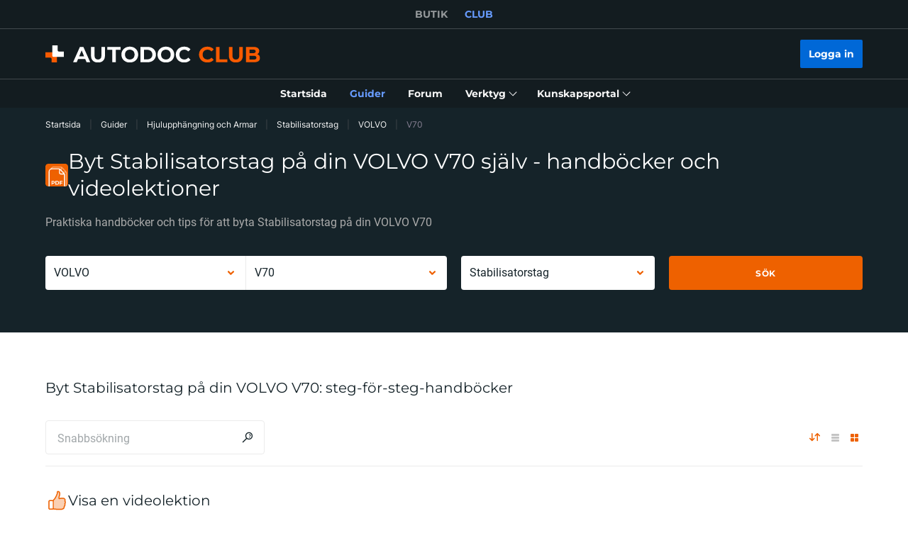

--- FILE ---
content_type: text/html; charset=utf-8
request_url: https://club.autodoc.se/manuals/hjulupphangning-och-armar/stabilisatorstag/volvo/v70
body_size: 172851
content:
<!doctype html>
<html data-n-head-ssr lang="sv-SE" data-n-head="%7B%22lang%22:%7B%22ssr%22:%22sv-SE%22%7D%7D">
<head >
  <meta data-n-head="ssr" charset="utf-8"><meta data-n-head="ssr" data-hid="description" name="description" content="Illustrerade steg-för-steg-handböcker och videolektioner om hur du byter Stabilisatorstag på din VOLVO V70 visar dig hur du kan snabbt och billigt byta bildelar och underhålla din bil själv."><title>Så här byter du Stabilisatorstag på din VOLVO V70 - steg-för-steg-handböcker och videolektioner</title><link data-n-head="ssr" rel="preload" href="/fonts/Roboto/Roboto-Regular.woff2" as="font" type="font/woff2" crossorigin="anonymous"><link data-n-head="ssr" rel="preload" href="/fonts/Roboto/Roboto-Medium.woff2" as="font" type="font/woff2" crossorigin="anonymous"><link data-n-head="ssr" rel="preload" href="/fonts/Roboto/Roboto-Bold.woff2" as="font" type="font/woff2" crossorigin="anonymous"><link data-n-head="ssr" rel="preload" href="/fonts/Montserrat/Montserrat-Regular.woff2" as="font" type="font/woff2" crossorigin="anonymous"><link data-n-head="ssr" rel="preload" href="/fonts/Montserrat/Montserrat-Medium.woff2" as="font" type="font/woff2" crossorigin="anonymous"><link data-n-head="ssr" rel="preload" href="/fonts/Montserrat/Montserrat-SemiBold.woff2" as="font" type="font/woff2" crossorigin="anonymous"><link data-n-head="ssr" rel="preload" href="/fonts/Montserrat/Montserrat-Bold.woff2" as="font" type="font/woff2" crossorigin="anonymous"><link data-n-head="ssr" rel="preload" href="/fonts/Inter/Inter-Light.woff2" as="font" type="font/woff2" crossorigin="anonymous"><link data-n-head="ssr" rel="preload" href="/fonts/Inter/Inter-Regular.woff2" as="font" type="font/woff2" crossorigin="anonymous"><link data-n-head="ssr" rel="preload" href="/fonts/Inter/Inter-Medium.woff2" as="font" type="font/woff2" crossorigin="anonymous"><link data-n-head="ssr" data-hid="canonical-link" rel="canonical" href="https://club.autodoc.se/manuals/hjulupphangning-och-armar/stabilisatorstag/volvo/v70"><script data-n-head="ssr" data-hid="newrelic" src="/newrelic.js" defer type="text/javascript" charset="utf-8"></script><script data-n-head="ssr" data-hid="youtube-iframe-api" src="https://www.youtube.com/iframe_api" defer type="text/javascript"></script><script data-n-head="ssr" data-hid="kmtx-tracking-service" type="text/javascript">
        !function (a, d) {
          window.sntk = window.sntk || {api: {q: []}};
          var l, e = a.getElementsByTagName(d)[0], c = a.createElement(d), b = a.location, f = b.hostname, g = b.hash,
            h = b.search,
            i = b.pathname, j = encodeURIComponent(i + h + g), m = a.cookie.split(';');
          c.async = !0, c.src = '/p/static/kmtx.js?h=' + f + '&p=' + j + '&c=' + Date.now() + '&cs=' + function () {
            for (l = 0; l < m.length; l++) {
              var a = m[l].trim().split('=');
              if (a[0] === 'kmtx_sync') {
                return a[1];
              }
            }
            return null;
          }(), e.parentNode.insertBefore(c, e);
        }(document, 'script');
      </script><script data-n-head="ssr" type="application/ld+json">{"@context":"https://schema.org","@type":"BreadcrumbList","itemListElement":[{"@type":"ListItem","position":1,"name":"Startsida","item":"https://club.autodoc.se/"},{"@type":"ListItem","position":2,"name":"Guider","item":"https://club.autodoc.se/manuals"},{"@type":"ListItem","position":3,"name":"Hjulupphängning och Armar","item":"https://club.autodoc.se/manuals/hjulupphangning-och-armar"},{"@type":"ListItem","position":4,"name":"Stabilisatorstag","item":"https://club.autodoc.se/manuals/hjulupphangning-och-armar/stabilisatorstag"},{"@type":"ListItem","position":5,"name":"VOLVO","item":"https://club.autodoc.se/manuals/hjulupphangning-och-armar/stabilisatorstag/volvo"},{"@type":"ListItem","position":6,"item":{"name":"V70"}}]}</script><link rel="preload" href="/_nuxt/runtime.4449dd1.js" as="script"><link rel="preload" href="/_nuxt/commons/app.4449dd1.js" as="script"><link rel="preload" href="/_nuxt/css/styles.4449dd1.css" as="style"><link rel="preload" href="/_nuxt/styles.4449dd1.js" as="script"><link rel="preload" href="/_nuxt/app.4449dd1.js" as="script"><link rel="stylesheet" href="/_nuxt/css/styles.4449dd1.css">
  <meta name="viewport" content="width=device-width,initial-scale=1">
  <link rel="icon" type="image/png" href="//cdn.club.autodoc.de/assets/img/favicon/favicon-16.png" sizes="16x16">
  <link rel="icon" type="image/png" href="//cdn.club.autodoc.de/assets/img/favicon/favicon-32.png" sizes="32x32">
  <link rel="icon" type="image/png" href="//cdn.club.autodoc.de/assets/img/favicon/favicon-64.png" sizes="64x64">
  <link rel="icon" type="image/png" href="//cdn.club.autodoc.de/assets/img/favicon/favicon-128.png" sizes="128x128">
  <link rel="icon" type="image/png" href="//cdn.club.autodoc.de/assets/img/favicon/favicon-260.png" sizes="260x260">
  <!-- GA tracking service -->
  <script type="text/javascript">window.dataLayer=window.dataLayer||[],function(e,t,a,n,o){e[n]=e[n]||[],e[n].push({"gtm.start":(new Date).getTime(),event:"gtm.js"});var r=t.getElementsByTagName(a)[0],g=t.createElement(a);g.onload=function(){console.log("GTM LOAD!")},g.async=!0,g.src="https://www.googletagmanager.com/gtm.js?id=GTM-WG2NGGM",r.parentNode.insertBefore(g,r)}(window,document,"script","dataLayer")</script>
  <!-- END GA tracking service -->
  <!-- Firebase -->
  <script defer src="//www.gstatic.com/firebasejs/7.0.0/firebase-app.js"></script>
  <script defer src="//www.gstatic.com/firebasejs/7.0.0/firebase-auth.js"></script>
  <script defer src="//www.gstatic.com/firebasejs/7.0.0/firebase-messaging.js"></script>
  <script defer src="/libs/firebase-init.js?v=7"></script>
  <!-- End Firebase -->
</head>
<body >
<div data-server-rendered="true" id="__nuxt"><!----><div id="__layout"><div id="app"><header class="header-new header-new--scroll-up"><!----> <!----> <div class="header-new__container-holder"><div class="header-cross-links header-new__cross-links"><div class="container header-cross-links__container"><div tabindex="-1" class="header-cross-links__wrapper"><ul class="header-cross-links__list"><li class="header-cross-links__list-item"><a href="https://www.autodoc.se/" class="header-cross-links__list-link">
            BUTIK
          </a></li><li class="header-cross-links__list-item"><span class="header-cross-links__list-link header-cross-links__list-link--active">
            CLUB
          </span></li></ul></div></div></div></div> <div class="header-new__content"><!----> <div class="header-new__container container"><!----> <div class="header-new__main"><!----> <div class="header-new__logo-wrapper header-new__logo-wrapper--desktop"><a href="https://club.autodoc.se/" class="h-logo-new header-new__logo nuxt-link-active"><picture class="seo-tool__container h-logo-new__content"><img src="https://cdn.club.autodoc.de/assets/img/logo2.svg" alt="club.autodoc.se" class="h-logo-new__el"></picture></a></div> <div class="header-new__user-block"><!----></div></div></div></div> <div class="header-new__menu container"><nav id="mainMenu" aria-label="Huvudnavigering" class="header-dropdown-controller header-new-nav"><div class="header-dropdown-controller__backdrop"></div> <div class="header-dropdown-controller__wrapper"><!----> <!----> <ul class="header-new-nav__list"><li data-header-menu="Home" class="header-new-nav__item"><span tabindex="0" role="link" class="header-new-nav__link header-new-nav__link-main nuxt-link-active"><span class="header-new-nav__link-text">
          Startsida
        </span></span></li> <li data-header-menu="Manuals" class="header-new-nav__item"><a href="https://club.autodoc.se/manuals" tabindex="0" class="header-new-nav__link active"><span class="header-new-nav__link-text">
          Guider
        </span></a></li> <li data-header-menu="Forum" class="header-new-nav__item"><span tabindex="0" role="link" class="header-new-nav__link"><span class="header-new-nav__link-text">
          Forum
        </span></span></li> <li class="header-new-nav__item"><span tabindex="0" role="button" aria-expanded="false" aria-haspopup="true" aria-controls="tools-submenu" class="header-new-nav__link"><span class="header-new-nav__link-text">
          Verktyg
        </span> <svg aria-hidden="true" xmlns="http://www.w3.org/2000/svg" class="header-new-nav__link-icon icon sprite-icons"><use href="/_nuxt/66dbbe257bb6de1c823862643e4ae93c.svg#i-icon-chevron-thin2" xlink:href="/_nuxt/66dbbe257bb6de1c823862643e4ae93c.svg#i-icon-chevron-thin2"></use></svg></span> <ul id="tools-submenu" role="menu" class="header-new-nav__sub-list"><li data-header-menu="Tyres" role="menuitem" class="header-new-nav__sub-item"><a href="https://club.autodoc.se/tyres" tabindex="0" class="header-new-nav__link"><span class="header-new-nav__link-text">
              Däckkalkylator
            </span></a></li> <li data-header-menu="Obd Codes" role="menuitem" class="header-new-nav__sub-item"><a href="https://club.autodoc.se/obd-codes" tabindex="0" class="header-new-nav__link"><span class="header-new-nav__link-text">
              Felkoder
            </span></a></li></ul></li> <li class="header-new-nav__item"><span tabindex="0" role="button" aria-expanded="false" aria-haspopup="true" aria-controls="social-submenu" class="header-new-nav__link"><span class="header-new-nav__link-text">
          Kunskapsportal
        </span> <svg aria-hidden="true" xmlns="http://www.w3.org/2000/svg" class="header-new-nav__link-icon icon sprite-icons"><use href="/_nuxt/66dbbe257bb6de1c823862643e4ae93c.svg#i-icon-chevron-thin2" xlink:href="/_nuxt/66dbbe257bb6de1c823862643e4ae93c.svg#i-icon-chevron-thin2"></use></svg></span> <ul id="social-submenu" role="menu" class="header-new-nav__sub-list"><li data-header-menu="Lifehacks" role="menuitem" class="header-new-nav__sub-item"><span tabindex="0" role="link" class="header-new-nav__link"><span class="header-new-nav__link-text">
              Tips och tricks
            </span></span></li> <li data-header-menu="Blog" role="menuitem" class="header-new-nav__sub-item"><a href="https://club.autodoc.se/magazin/" tabindex="0" class="header-new-nav__link"><span class="header-new-nav__link-text">
              Blogg
            </span></a></li> <li data-header-menu="Review" role="menuitem" class="header-new-nav__sub-item"><a href="https://club.autodoc.se/review" tabindex="0" class="header-new-nav__link"><span class="header-new-nav__link-text">
              Recensioner
            </span></a></li> <li data-header-menu="Disposal rules" role="menuitem" class="header-new-nav__sub-item"><span tabindex="0" role="link" class="header-new-nav__link"><span class="header-new-nav__link-text">
              Kasseringstips
            </span></span></li></ul></li></ul> <!----></div></nav></div></header> <div data-fetch-key="ManualsL4:0" class="view-overlay"><main data-fetch-key="InstructionsCategorySubcategoryCarModel:0" class="page page-instructions"><section class="section section-top section-filters"><div class="container"><div class="row"><div class="col s12"><div class="breadcrumbs-overlay"><nav aria-label="Navigationssökväg" class="breadcrumbs"><ul class="breadcrumbs__list"><li class="breadcrumbs__item"><div class="seo-tool__container"><span tabindex="0" role="link" class="breadcrumbs__link">
                Startsida
              </span></div></li><li class="breadcrumbs__item"><div class="seo-tool__container"><a href="https://club.autodoc.se/manuals" class="breadcrumbs__link nuxt-link-active">
              Guider
            </a></div></li><li class="breadcrumbs__item"><div class="seo-tool__container"><a href="https://club.autodoc.se/manuals/hjulupphangning-och-armar" class="breadcrumbs__link nuxt-link-active">
              Hjulupphängning och Armar
            </a></div></li><li class="breadcrumbs__item"><div class="seo-tool__container"><a href="https://club.autodoc.se/manuals/hjulupphangning-och-armar/stabilisatorstag" class="breadcrumbs__link nuxt-link-active">
              Stabilisatorstag
            </a></div></li><li class="breadcrumbs__item"><div class="seo-tool__container"><a href="https://club.autodoc.se/manuals/hjulupphangning-och-armar/stabilisatorstag/volvo" class="breadcrumbs__link nuxt-link-active">
              VOLVO
            </a></div></li><li class="breadcrumbs__item"><span class="seo-tool__container breadcrumbs__link breadcrumbs__link--disabled">
            V70
          </span></li></ul></nav></div></div></div> <div class="row"><div class="col s12"><div class="heading"><div class="section__title-container"><div class="seo-tool__container section__title-icon"><img src="https://cdn.club.autodoc.de/assets/img/pdf.svg" alt="Byt ut Stabilisatorstag på din VOLVO V70 själv"></div> <h1 class="seo-tool__container section__title-category">
            Byt Stabilisatorstag på din VOLVO V70 själv - handböcker och videolektioner
          </h1></div> <strong class="seo-tool__container section__title-sub align-left">
          Praktiska handböcker och tips för att byta Stabilisatorstag på din VOLVO V70
        </strong></div></div></div> <div class="row"><div class="col s12"><div class="row manual-redirect-panel"><div class="col s12 m12 l6"><div class="t-select__combine-container"><div data-maker-search="" class="t-select t-select--nested"><div class="t-select__toggle"><div class="t-select__values"><input type="text" tabindex="0" name="currentMaker" role="combobox" aria-autocomplete="list" aria-haspopup="listbox" aria-controls="listbox-null" aria-expanded="false" aria-disabled="false" spellcheck="false" value="" class="t-select__autocomplete t-select__autocomplete--hidden"> <!----> <label class="t-select__placeholder">
        Märke
      </label></div> <div class="t-select__icons"><div class="t-select__arrow"><svg xmlns="http://www.w3.org/2000/svg" class="t-select__arrow-el icon sprite-icons"><use href="/_nuxt/66dbbe257bb6de1c823862643e4ae93c.svg#i-icon-chevron" xlink:href="/_nuxt/66dbbe257bb6de1c823862643e4ae93c.svg#i-icon-chevron"></use></svg></div></div></div> <!----></div> <div data-model-search="" class="t-select t-select--nested t-select--disabled"><div class="t-select__toggle"><div class="t-select__values"><input type="text" tabindex="-1" name="currentModel" role="combobox" aria-autocomplete="list" aria-haspopup="listbox" aria-controls="listbox-null" aria-expanded="false" aria-disabled="true" spellcheck="false" value="" class="t-select__autocomplete t-select__autocomplete--hidden"> <!----> <label class="t-select__placeholder">
        Modell
      </label></div> <div class="t-select__icons"><div class="t-select__arrow"><svg xmlns="http://www.w3.org/2000/svg" class="t-select__arrow-el icon sprite-icons"><use href="/_nuxt/66dbbe257bb6de1c823862643e4ae93c.svg#i-icon-chevron" xlink:href="/_nuxt/66dbbe257bb6de1c823862643e4ae93c.svg#i-icon-chevron"></use></svg></div></div></div> <!----></div></div></div> <div class="col s12 m12 l6"><div class="row"><div class="col s12 m6 filter-category"><div data-category-search="" class="t-select t-select--nested"><div class="t-select__toggle"><div class="t-select__values"><input type="text" tabindex="0" name="currentCategory" role="combobox" aria-autocomplete="list" aria-haspopup="listbox" aria-controls="listbox-null" aria-expanded="false" aria-disabled="false" spellcheck="false" value="" class="t-select__autocomplete t-select__autocomplete--hidden"> <!----> <label class="t-select__placeholder">
        Bildelkategori
      </label></div> <div class="t-select__icons"><div class="t-select__arrow"><svg xmlns="http://www.w3.org/2000/svg" class="t-select__arrow-el icon sprite-icons"><use href="/_nuxt/66dbbe257bb6de1c823862643e4ae93c.svg#i-icon-chevron" xlink:href="/_nuxt/66dbbe257bb6de1c823862643e4ae93c.svg#i-icon-chevron"></use></svg></div></div></div> <!----></div></div> <div class="col s12 m6 filter-submit"><button type="button" data-selector-search class="btn btn--full btn-filters"><span class="btn__text">
            Sök
          </span></button></div></div></div></div></div></div></div></section> <div class="sub-page"><section id="instructionTabsTop" class="section section-instruction"><div class="container"><div class="ui-section__header ui-section__header--main"><div class="ui-section__header-info"><!----> <h2 class="seo-tool__container ui-section__header-title">
          Byt Stabilisatorstag på din VOLVO V70: steg-för-steg-handböcker
        </h2></div> <!----></div> <!----> <!----></div> <div class="manuals-grid"><!----> <div class="video-instruction"><div class="container"><div class="ui-section__header"><div class="ui-section__header-info"><div class="seo-tool__container ui-section__header-icon"><img src="https://cdn.club.autodoc.de/assets/img/global/top-instruction-title-icon.svg" alt="Ändra Stabilisatorstag på VOLVO V70: videohandledning"></div> <h2 class="seo-tool__container ui-section__header-title">
          Visa en videolektion
        </h2></div> <!----></div> <div class="video-instruction__body"><ul class="row video-instruction__list"><li class="video-instruction__item col s12 m6 l3"><div class="video-instruction-item"><div tabindex="0" role="link" class="video-instruction-item__container"><!----> <div class="seo-tool__container video-instruction-item__img-wrapper"><img src="https://i.ytimg.com/vi/mwTpd9cDx4U/mqdefault.jpg" data-srcset="https://i.ytimg.com/vi/mwTpd9cDx4U/mqdefault.jpg" srcset="https://cdn.club.autodoc.de/assets/img/pdf-manual/no-image.svg" alt="Hur byter man Pendelstag VOLVO V70 I (LV) - videoguide" decoding="auto" class="app-image video-instruction-item__img"></div> <div class="video-instruction-item__content"><div class="video-instruction-item__title-wrapper"><!----> <div class="seo-tool__container video-instruction-item__title">
          Så byter du fram stabilisatorstag / krängningshämmarstag på VOLVO V70 2 (SW) [AUTODOC-LEKTION]
        </div></div> <div class="video-instruction-item__footer"><div class="video-instruction-item__info"><div class="video-instruction-item__views">
            22K visningar
          </div> <div class="video-instruction-item__separator"></div> <div class="video-instruction-item__date">
            Publicerat: 04/09/2019
          </div></div> <!----></div></div></div></div></li></ul> <div class="video-instruction__separator-title"><div class="title__text-wrapper"><div class="title__text">
              Relaterade utbytesguider för liknande enheter
            </div></div></div> <ul class="row video-instruction__list"><li class="video-instruction__item col s12 m6 l3"><div class="video-instruction-item"><div tabindex="0" role="link" class="video-instruction-item__container"><div class="tags video-instruction-item__tags"><span class="tags__item tags__item--success">
    Universal
  </span></div> <div class="seo-tool__container video-instruction-item__img-wrapper"><img src="https://i.ytimg.com/vi/1OssVHayeK0/mqdefault.jpg" data-srcset="https://i.ytimg.com/vi/1OssVHayeK0/mqdefault.jpg" srcset="https://cdn.club.autodoc.de/assets/img/pdf-manual/no-image.svg" alt="Hur byter man Pendelstag - videoguide" decoding="auto" class="app-image video-instruction-item__img"></div> <div class="video-instruction-item__content"><div class="video-instruction-item__title-wrapper"><!----> <div class="seo-tool__container video-instruction-item__title">
          Så här byter du stabilisatorstag på bilen [AUTODOC-LEKTION]
        </div></div> <div class="video-instruction-item__footer"><div class="video-instruction-item__info"><div class="video-instruction-item__views">
            5K visningar
          </div> <div class="video-instruction-item__separator"></div> <div class="video-instruction-item__date">
            Publicerat: 01/09/2022
          </div></div> <!----></div></div></div></div></li></ul></div> <!----></div></div><section class="section section-shop-banner"><div class="section-shop-banner__content"><div class="container"><div class="row"><div class="col s12 m6 l8 offset-l4 offset-m6"><div class="section-shop-banner__content-inner"><div class="seo-tool__container section-shop-banner__title">
              AUTODOC – bildelsbutik online med över 4 miljoner reservdelar
            </div> <p class="seo-tool__container section-shop-banner__description">
              Beställ Klapperstag till VOLVO V70 smidigt och enkelt hos AUTODOC
            </p> <div class="btn-wrapper"><div tabindex="0" class="btn"><div class="seo-tool__container btn__icon"><img src="https://cdn.club.autodoc.de/assets/img/shop-banner/icon-cart.svg" alt=""></div> <a href="https://www.autodoc.se/reservdelar/stabilisatorstag-med-led-10677/volvo/v70" tabindex="-1" class="seo-tool__container btn__text">
                  Stabilisatorstag VOLVO V70
                </a></div></div></div></div></div></div></div> <div class="section-shop-banner__bg"><div class="section-shop-banner__bg-inner"><div class="section-shop-banner__bg-el"></div></div></div></section><div class="pdf-instruction"><div class="container"><div class="ui-section__header"><div class="ui-section__header-info"><div class="seo-tool__container ui-section__header-icon"><img src="https://cdn.club.autodoc.de/assets/img/global/top-instruction-title-icon.svg" alt="Ändra Stabilisatorstag på VOLVO V70: videohandledning"></div> <h2 class="seo-tool__container ui-section__header-title">
          Gratis handböcker om hur du själv byter Stabilisatorstag
        </h2></div> <!----></div> <div class="pdf-instruction__body"><ul class="row pdf-instruction__list"><li class="pdf-instruction__item col s12 m6 l4"><div data-kmtx-manual-id="12538" data-kmtx-car-id="120%110" class="pdf-instruction-item"><div tabindex="0" role="link" class="pdf-instruction-item__container"><div class="seo-tool__container pdf-instruction-item__img-wrapper"><img src="https://cdn.club.autodoc.de/optimize/uploads/thumb/2023/04/12/146x208_64368b2eb0251_se-byta-stabilisatorstag-bak-pa-volvo-v70-sw-utbytesguide.jpg" data-srcset="https://cdn.club.autodoc.de/optimize/uploads/thumb/2023/04/12/146x208_64368b2eb0251_se-byta-stabilisatorstag-bak-pa-volvo-v70-sw-utbytesguide.jpg" srcset="https://cdn.club.autodoc.de/assets/img/global/car-preloader.svg" alt="DIY-manual för byte av Stabilisatorstag i VOLVO V70" decoding="auto" class="app-image pdf-instruction-item__img app-image__no-bg"></div> <div class="pdf-instruction-item__content"><div class="pdf-instruction-item__header"><!----> <div class="seo-tool__container"><a href="https://club.autodoc.se/manuals/byta-stabilisatorstag-bak-pa-volvo-v70-sw-utbytesguide-12538" tabindex="-1" class="pdf-instruction-item__title">
              Byta stabilisatorstag bak på Volvo V70 SW – utbytesguide
            </a></div></div> <!----> <div class="pdf-instruction-item__footer"><div class="pdf-instruction-item__file"><span tabindex="0" class="pdf-instruction-item__file-download"><div class="seo-tool__container pdf-instruction-item__file-download-icon"><img src="https://cdn.club.autodoc.de/assets/img/download.png" alt="Kolla in vår informativa handledning om bilunderhåll för Volvo V70 II"></div> <span class="seo-tool__container pdf-instruction-item__file-download-text">
                  Ladda ner gratis
                </span></span> <div class="pdf-instruction-item__file-size">
            1.21 MB
          </div></div> <!----></div></div></div></div></li> <!----><li class="pdf-instruction__item col s12 m6 l4"><div data-kmtx-manual-id="12539" data-kmtx-car-id="120%110" class="pdf-instruction-item"><div tabindex="0" role="link" class="pdf-instruction-item__container"><div class="seo-tool__container pdf-instruction-item__img-wrapper"><img src="https://cdn.club.autodoc.de/optimize/uploads/thumb/2023/04/12/146x208_6436a48bbf1e9_se-byta-stabilisatorstag-fram-pa-volvo-v70-sw-utbytesguide.jpg" data-srcset="https://cdn.club.autodoc.de/optimize/uploads/thumb/2023/04/12/146x208_6436a48bbf1e9_se-byta-stabilisatorstag-fram-pa-volvo-v70-sw-utbytesguide.jpg" srcset="https://cdn.club.autodoc.de/assets/img/global/car-preloader.svg" alt="Steg-för-steg-guide i PDF om att byta Stabilisatorstag i VOLVO V70 II (SW)" decoding="auto" class="app-image pdf-instruction-item__img app-image__no-bg"></div> <div class="pdf-instruction-item__content"><div class="pdf-instruction-item__header"><!----> <div class="seo-tool__container"><a href="https://club.autodoc.se/manuals/byta-stabilisatorstag-fram-pa-volvo-v70-sw-utbytesguide-12539" tabindex="-1" class="pdf-instruction-item__title">
              Byta stabilisatorstag fram på Volvo V70 SW – utbytesguide
            </a></div></div> <!----> <div class="pdf-instruction-item__footer"><div class="pdf-instruction-item__file"><span tabindex="0" class="pdf-instruction-item__file-download"><div class="seo-tool__container pdf-instruction-item__file-download-icon"><img src="https://cdn.club.autodoc.de/assets/img/download.png" alt="Kolla in vår informativa handledning om bilunderhåll för VOLVO V70 2012"></div> <span class="seo-tool__container pdf-instruction-item__file-download-text">
                  Ladda ner gratis
                </span></span> <div class="pdf-instruction-item__file-size">
            1.31 MB
          </div></div> <!----></div></div></div></div></li> <!----><li class="pdf-instruction__item col s12 m6 l4"><div data-kmtx-manual-id="19839" data-kmtx-car-id="120%110" class="pdf-instruction-item"><div tabindex="0" role="link" class="pdf-instruction-item__container"><div class="seo-tool__container pdf-instruction-item__img-wrapper"><img src="https://cdn.club.autodoc.de/optimize/uploads/thumb/2023/02/21/146x208_63f4b5cb9bd5a_se-byta-stabilisatorstag-bak-pa-volvo-v70-i-875-876-utbytesguide.jpg" data-srcset="https://cdn.club.autodoc.de/optimize/uploads/thumb/2023/02/21/146x208_63f4b5cb9bd5a_se-byta-stabilisatorstag-bak-pa-volvo-v70-i-875-876-utbytesguide.jpg" srcset="https://cdn.club.autodoc.de/assets/img/global/car-preloader.svg" alt="Hur byter man Klapperstag fram och bak VOLVO V70 I (LV) - handbok online" decoding="auto" class="app-image pdf-instruction-item__img app-image__no-bg"></div> <div class="pdf-instruction-item__content"><div class="pdf-instruction-item__header"><!----> <div class="seo-tool__container"><a href="https://club.autodoc.se/manuals/byta-stabilisatorstag-bak-pa-volvo-v70-i-875-876-utbytesguide-19839" tabindex="-1" class="pdf-instruction-item__title">
              Byta stabilisatorstag bak på VOLVO V70 I (875, 876) – utbytesguide
            </a></div></div> <!----> <div class="pdf-instruction-item__footer"><div class="pdf-instruction-item__file"><span tabindex="0" class="pdf-instruction-item__file-download"><div class="seo-tool__container pdf-instruction-item__file-download-icon"><img src="https://cdn.club.autodoc.de/assets/img/download.png" alt="Kolla in vår informativa handledning om bilunderhåll för Volvo V70 III"></div> <span class="seo-tool__container pdf-instruction-item__file-download-text">
                  Ladda ner gratis
                </span></span> <div class="pdf-instruction-item__file-size">
            778.24 KB
          </div></div> <!----></div></div></div></div></li> <!----><li class="pdf-instruction__item col s12 m6 l4"><div data-kmtx-manual-id="36487" data-kmtx-car-id="120%110" class="pdf-instruction-item"><div tabindex="0" role="link" class="pdf-instruction-item__container"><div class="seo-tool__container pdf-instruction-item__img-wrapper"><img src="https://cdn.club.autodoc.de/optimize/uploads/thumb/2023/07/19/146x208_64b78722017b3_se-byta-stabilisatorstag-fram-pa-volvo-v70-i-875-876-utbytesguide.jpg" data-srcset="https://cdn.club.autodoc.de/optimize/uploads/thumb/2023/07/19/146x208_64b78722017b3_se-byta-stabilisatorstag-fram-pa-volvo-v70-i-875-876-utbytesguide.jpg" srcset="https://cdn.club.autodoc.de/assets/img/global/car-preloader.svg" alt="Byta Pendelstag i VOLVO V70 I (LV) – tips och tricks" decoding="auto" class="app-image pdf-instruction-item__img app-image__no-bg"></div> <div class="pdf-instruction-item__content"><div class="pdf-instruction-item__header"><!----> <div class="seo-tool__container"><a href="https://club.autodoc.se/manuals/byta-stabilisatorstag-fram-pa-volvo-v70-i-875-876-utbytesguide-36487" tabindex="-1" class="pdf-instruction-item__title">
              Byta stabilisatorstag fram på VOLVO V70 I (875, 876) – utbytesguide
            </a></div></div> <!----> <div class="pdf-instruction-item__footer"><div class="pdf-instruction-item__file"><span tabindex="0" class="pdf-instruction-item__file-download"><div class="seo-tool__container pdf-instruction-item__file-download-icon"><img src="https://cdn.club.autodoc.de/assets/img/download.png" alt="Kolla in vår informativa handledning om bilunderhåll för 2014 VOLVO V70"></div> <span class="seo-tool__container pdf-instruction-item__file-download-text">
                  Ladda ner gratis
                </span></span> <div class="pdf-instruction-item__file-size">
            1.25 MB
          </div></div> <!----></div></div></div></div></li> <!----></ul> <div class="pdf-instruction__separator-title"><div class="title__text-wrapper"><div class="title__text">
              Relaterade utbytesguider för liknande enheter
            </div></div></div> <ul class="row pdf-instruction__list"><li class="pdf-instruction__item col s12 m6 l4"><div data-kmtx-manual-id="11701" data-kmtx-car-id="120%110" class="pdf-instruction-item"><div tabindex="0" role="link" class="pdf-instruction-item__container"><div class="seo-tool__container pdf-instruction-item__img-wrapper"><img src="https://cdn.club.autodoc.de/optimize/uploads/thumb/2023/02/21/146x208_63f4831a62a0b_se-byta-stabilisatorstag-fram-pa-volvo-xc90-1-utbytesguide.jpg" data-srcset="https://cdn.club.autodoc.de/optimize/uploads/thumb/2023/02/21/146x208_63f4831a62a0b_se-byta-stabilisatorstag-fram-pa-volvo-xc90-1-utbytesguide.jpg" srcset="https://cdn.club.autodoc.de/assets/img/global/car-preloader.svg" alt="Onlineguide för att själv byta Stabstag i VOLVO XC90 I" decoding="auto" class="app-image pdf-instruction-item__img app-image__no-bg"></div> <div class="pdf-instruction-item__content"><div class="pdf-instruction-item__header"><!----> <div class="seo-tool__container"><a href="https://club.autodoc.se/manuals/byta-stabilisatorstag-fram-pa-volvo-xc90-1-utbytesguide-11701" tabindex="-1" class="pdf-instruction-item__title">
              Byta stabilisatorstag fram på Volvo XC90 1 – utbytesguide
            </a></div></div> <!----> <div class="pdf-instruction-item__footer"><div class="pdf-instruction-item__file"><span tabindex="0" class="pdf-instruction-item__file-download"><div class="seo-tool__container pdf-instruction-item__file-download-icon"><img src="https://cdn.club.autodoc.de/assets/img/download.png" alt="Kolla in vår informativa handledning om bilunderhåll för Volvo v70 1"></div> <span class="seo-tool__container pdf-instruction-item__file-download-text">
                  Ladda ner gratis
                </span></span> <div class="pdf-instruction-item__file-size">
            1.25 MB
          </div></div> <!----></div></div></div></div></li> <!----><li class="pdf-instruction__item col s12 m6 l4"><div data-kmtx-manual-id="11700" data-kmtx-car-id="120%110" class="pdf-instruction-item"><div tabindex="0" role="link" class="pdf-instruction-item__container"><div class="seo-tool__container pdf-instruction-item__img-wrapper"><img src="https://cdn.club.autodoc.de/optimize/uploads/thumb/2023/02/21/146x208_63f483d3daf60_se-byta-stabilisatorstag-bak-pa-volvo-xc90-1-utbytesguide.jpg" data-srcset="https://cdn.club.autodoc.de/optimize/uploads/thumb/2023/02/21/146x208_63f483d3daf60_se-byta-stabilisatorstag-bak-pa-volvo-xc90-1-utbytesguide.jpg" srcset="https://cdn.club.autodoc.de/assets/img/global/car-preloader.svg" alt="Byta Stabilisatorstag fram vänster VOLVO XC90 I: guide pdf" decoding="auto" class="app-image pdf-instruction-item__img app-image__no-bg"></div> <div class="pdf-instruction-item__content"><div class="pdf-instruction-item__header"><!----> <div class="seo-tool__container"><a href="https://club.autodoc.se/manuals/byta-stabilisatorstag-bak-pa-volvo-xc90-1-utbytesguide-11700" tabindex="-1" class="pdf-instruction-item__title">
              Byta stabilisatorstag bak på Volvo XC90 1 – utbytesguide
            </a></div></div> <!----> <div class="pdf-instruction-item__footer"><div class="pdf-instruction-item__file"><span tabindex="0" class="pdf-instruction-item__file-download"><div class="seo-tool__container pdf-instruction-item__file-download-icon"><img src="https://cdn.club.autodoc.de/assets/img/download.png" alt="Kolla in vår informativa handledning om bilunderhåll för VOLVO V70 2013"></div> <span class="seo-tool__container pdf-instruction-item__file-download-text">
                  Ladda ner gratis
                </span></span> <div class="pdf-instruction-item__file-size">
            839.68 KB
          </div></div> <!----></div></div></div></div></li> <!----></ul></div> <!----></div></div></div> <!----></section> <section class="section section-forum"><div class="container"><div class="section-forum__img section-forum__img-left"><div class="seo-tool__container icon-man"><img src="https://cdn.club.autodoc.de/assets/img/instruction/sections/forum/icon_man_1.svg" alt=""></div> <div class="seo-tool__container icon-man"><img src="https://cdn.club.autodoc.de/assets/img/instruction/sections/forum/icon_man_2.svg" alt=""></div></div> <div class="section-forum__description"><strong>Vill du ha mer användbar information?</strong> <p>Ställ frågor eller dela med dig av din erfarenhet om reparationer på bilforumet. Prenumerera på uppdateringar så att du inte missar några nya guider.</p> <div class="btn-wrapper"><span role="link" tabindex="0" class="btn"><span class="seo-tool__container btn__icon"><img src="https://cdn.club.autodoc.de/assets/img/instruction/sections/forum/icon-megaphone.svg" alt=""></span> <span class="btn__text">
            Fråga i forumet
          </span></span> <button type="button" class="btn btn--white"><span class="seo-tool__container btn__icon"><img src="https://cdn.club.autodoc.de/assets/img/instruction/sections/forum/icon-subscribe.svg" alt=""></span> <span class="btn__text">
            Prenumerera på uppdateringar
          </span></button></div></div> <div class="section-forum__img section-forum__img-right"><div class="seo-tool__container icon-mailbox"><img src="https://cdn.club.autodoc.de/assets/img/instruction/sections/forum/icon_mailbox.svg" alt=""></div> <div class="seo-tool__container icon-mailbox"><img src="https://cdn.club.autodoc.de/assets/img/instruction/sections/forum/icon_mailbox_2.svg" alt=""></div></div></div></section> <section class="section section-lifehacks"><div class="container"><div class="ui-section__header"><div class="ui-section__header-info"><div class="seo-tool__container ui-section__header-icon"><img src="https://cdn.club.autodoc.de/assets/img/global/top-lifehacks-title-icon.svg" alt="Videoinstruktioner om VOLVO V70 Stabilisatorstag byter"></div> <div role="heading" aria-level="2" class="seo-tool__container ui-section__header-title">
          Hjälpsamma tricks för VOLVO V70
        </div></div> <div class="ui-section__header-action"><span tabindex="0" role="link" class="btn-text btn-arrow-right"><span class="btn-text__text">
          Visa mer
        </span> <svg xmlns="http://www.w3.org/2000/svg" class="btn-text__icon icon sprite-icons"><use href="/_nuxt/66dbbe257bb6de1c823862643e4ae93c.svg#i-icon-chevron-thin" xlink:href="/_nuxt/66dbbe257bb6de1c823862643e4ae93c.svg#i-icon-chevron-thin"></use></svg></span></div></div>  <div class="lifehack__list-wrapper"><ul class="row video-instruction__list"><li class="col s12 video-instruction__item m6 l3"><div class="video-instruction-item"><div tabindex="0" role="link" class="video-instruction-item__container"><!----> <div class="seo-tool__container video-instruction-item__img-wrapper"><img src="https://i.ytimg.com/vi/X8-BFPPWToE/mqdefault.jpg" data-srcset="https://i.ytimg.com/vi/X8-BFPPWToE/mqdefault.jpg" srcset="https://cdn.club.autodoc.de/assets/img/pdf-manual/no-image.svg" alt="Byta Krängningshämmarstag på VOLVO V70 - underhållsråd" decoding="auto" class="app-image video-instruction-item__img"></div> <div class="video-instruction-item__content"><div class="video-instruction-item__title-wrapper"><!----> <div class="seo-tool__container video-instruction-item__title">
          4 tecken på slitna krängningshämmarlänkar | AUTODOC
        </div></div> <div class="video-instruction-item__footer"><div class="video-instruction-item__info"><div class="video-instruction-item__views">
            48K visningar
          </div> <div class="video-instruction-item__separator"></div> <div class="video-instruction-item__date">
            Publicerat: 10/06/2019
          </div></div> <!----></div></div></div></div></li><li class="col s12 video-instruction__item m6 l3"><div class="video-instruction-item"><div tabindex="0" role="link" class="video-instruction-item__container"><!----> <div class="seo-tool__container video-instruction-item__img-wrapper"><img src="https://i.ytimg.com/vi/Qj8wqO6HcWo/mqdefault.jpg" data-srcset="https://i.ytimg.com/vi/Qj8wqO6HcWo/mqdefault.jpg" srcset="https://cdn.club.autodoc.de/assets/img/pdf-manual/no-image.svg" alt="Hur byter man Stabiliseringsstag VOLVO V70 - Bästa tips för byta Hjulupphängning och Armar" decoding="auto" class="app-image video-instruction-item__img"></div> <div class="video-instruction-item__content"><div class="video-instruction-item__title-wrapper"><!----> <div class="seo-tool__container video-instruction-item__title">
          Så fixar du en knackande och gnällande upphängning | AUTODOC
        </div></div> <div class="video-instruction-item__footer"><div class="video-instruction-item__info"><div class="video-instruction-item__views">
            148K visningar
          </div> <div class="video-instruction-item__separator"></div> <div class="video-instruction-item__date">
            Publicerat: 08/09/2019
          </div></div> <!----></div></div></div></div></li><li class="col s12 video-instruction__item m6 l3"><div class="video-instruction-item"><div tabindex="0" role="link" class="video-instruction-item__container"><!----> <div class="seo-tool__container video-instruction-item__img-wrapper"><img src="https://i.ytimg.com/vi/PLQeb5ndcLU/mqdefault.jpg" data-srcset="https://i.ytimg.com/vi/PLQeb5ndcLU/mqdefault.jpg" srcset="https://cdn.club.autodoc.de/assets/img/pdf-manual/no-image.svg" alt="Byt Stabilisatorstag fram och bak på VOLVO V70 - tricks för byta" decoding="auto" class="app-image video-instruction-item__img"></div> <div class="video-instruction-item__content"><div class="video-instruction-item__title-wrapper"><!----> <div class="seo-tool__container video-instruction-item__title">
          Så byter du upphängning på en BMW E30 Turbo | SUPERCAR AUTODOC
        </div></div> <div class="video-instruction-item__footer"><div class="video-instruction-item__info"><div class="video-instruction-item__views">
            378 visningar
          </div> <div class="video-instruction-item__separator"></div> <div class="video-instruction-item__date">
            Publicerat: 04/03/2021
          </div></div> <!----></div></div></div></div></li><li class="col s12 video-instruction__item m6 l3"><div class="video-instruction-item"><div tabindex="0" role="link" class="video-instruction-item__container"><!----> <div class="seo-tool__container video-instruction-item__img-wrapper"><img src="https://i.ytimg.com/vi/epU1tc-tMeI/mqdefault.jpg" data-srcset="https://i.ytimg.com/vi/epU1tc-tMeI/mqdefault.jpg" srcset="https://cdn.club.autodoc.de/assets/img/pdf-manual/no-image.svg" alt="Laga Stabstag VOLVO V70 - underhållstips för Hjulupphängning och Armar" decoding="auto" class="app-image video-instruction-item__img"></div> <div class="video-instruction-item__content"><div class="video-instruction-item__title-wrapper"><!----> <div class="seo-tool__container video-instruction-item__title">
          Så kontrollerar du startmotorn utan att ta bort den | AUTODOC tipsar
        </div></div> <div class="video-instruction-item__footer"><div class="video-instruction-item__info"><div class="video-instruction-item__views">
            63K visningar
          </div> <div class="video-instruction-item__separator"></div> <div class="video-instruction-item__date">
            Publicerat: 01/12/2020
          </div></div> <!----></div></div></div></div></li></ul></div> </div></section> <section class="section section-schedule"><div class="container section-schedule__container"><div class="section-schedule__img"><div class="seo-tool__container"><img src="https://cdn.club.autodoc.de/assets/img/instruction/sections/schedule/img-schedule.svg" alt="" class="icon-clock"></div></div> <div class="section-schedule__description"><strong>Lås upp din assistent för bilunderhåll!</strong> <p>Spåra utgifter, hantera loggar, schemalägg utbyten med mera.</p> <div class="btn-wrapper"><button type="button" role="link" class="btn"><span class="btn__text">
            REGISTRERA ELLER LOGGA IN
          </span></button> <button type="button" role="link" class="btn btn--transparent"><span class="btn__text">
            TESTA NU
          </span></button></div></div></div></section> <!----> <section class="section section-categories"><div class="container"><div class="ui-section__header"><div class="ui-section__header-info"><!----> <strong role="heading" aria-level="2" class="seo-tool__container ui-section__header-title">
          Reparations- och servicehandböcker
        </strong></div> <!----></div> <div class="categories-container"><ul class="row categories-container__list"><li class="categories-container__list-wrapper col s6 m4 l2"><div class="category-card"><a href="https://club.autodoc.se/manuals/hjulupphangning-och-armar/hjullager/volvo/v70" class="category-card__wrapper"><div class="seo-tool__container category-card__icon"><img src="https://cdn.club.autodoc.de/categories/10679.svg" data-srcset="https://cdn.club.autodoc.de/categories/10679.svg" srcset="https://cdn.club.autodoc.de/assets/img/global/car-preloader.svg" alt="Så här byter du Hjullagersats fram och bak på en VOLVO V70" decoding="auto" class="app-image" style="width:49px;height:0;padding-top:100%;"></div> <p class="seo-tool__container category-card__text">
      Hjullager
    </p></a></div></li> <!----><li class="categories-container__list-wrapper col s6 m4 l2"><div class="category-card"><a href="https://club.autodoc.se/manuals/hjulupphangning-och-armar/lankarm/volvo/v70" class="category-card__wrapper"><div class="seo-tool__container category-card__icon"><img src="https://cdn.club.autodoc.de/categories/10671.svg" data-srcset="https://cdn.club.autodoc.de/categories/10671.svg" srcset="https://cdn.club.autodoc.de/assets/img/global/car-preloader.svg" alt="Så här byter du Bärarm bak och fram på en VOLVO V70" decoding="auto" class="app-image" style="width:49px;height:0;padding-top:100%;"></div> <p class="seo-tool__container category-card__text">
      Länkarm
    </p></a></div></li> <!----><li class="categories-container__list-wrapper col s6 m4 l2"><div class="category-card"><a href="https://club.autodoc.se/manuals/hjulupphangning-och-armar/styrled/volvo/v70" class="category-card__wrapper"><div class="seo-tool__container category-card__icon"><img src="https://cdn.club.autodoc.de/categories/10703.svg" data-srcset="https://cdn.club.autodoc.de/categories/10703.svg" srcset="https://cdn.club.autodoc.de/assets/img/global/car-preloader.svg" alt="Så här byter du Yttre styrled på en VOLVO V70" decoding="auto" class="app-image" style="width:49px;height:0;padding-top:100%;"></div> <p class="seo-tool__container category-card__text">
      Styrled
    </p></a></div></li> <!----><li class="categories-container__list-wrapper col s6 m4 l2"><div class="category-card"><a href="https://club.autodoc.se/manuals/hjulupphangning-och-armar/fjaderbenslagring-och-fjaderbenslager/volvo/v70" class="category-card__wrapper"><div class="seo-tool__container category-card__icon"><img src="https://cdn.club.autodoc.de/categories/10471.svg" data-srcset="https://cdn.club.autodoc.de/categories/10471.svg" srcset="https://cdn.club.autodoc.de/assets/img/global/car-preloader.svg" alt="Så här byter du Fjäderbenslager bak och fram på en VOLVO V70" decoding="auto" class="app-image" style="width:49px;height:0;padding-top:100%;"></div> <p class="seo-tool__container category-card__text">
      Fjäderbenslagring
    </p></a></div></li> <!----><li class="categories-container__list-wrapper col s6 m4 l2"><div class="category-card"><a href="https://club.autodoc.se/manuals/hjulupphangning-och-armar/krangningshammarbussning/volvo/v70" class="category-card__wrapper"><div class="seo-tool__container category-card__icon"><img src="https://cdn.club.autodoc.de/categories/10696.svg" data-srcset="https://cdn.club.autodoc.de/categories/10696.svg" srcset="https://cdn.club.autodoc.de/assets/img/global/car-preloader.svg" alt="Så här byter du Bussning krängningshämmare på en VOLVO V70" decoding="auto" class="app-image" style="width:49px;height:0;padding-top:100%;"></div> <p class="seo-tool__container category-card__text">
      Krängningshämmarbussning
    </p></a></div></li> <!----><li class="categories-container__list-wrapper col s6 m4 l2"><div class="category-card"><a href="https://club.autodoc.se/manuals/hjulupphangning-och-armar/spindelled/volvo/v70" class="category-card__wrapper"><div class="seo-tool__container category-card__icon"><img src="https://cdn.club.autodoc.de/categories/10681.svg" data-srcset="https://cdn.club.autodoc.de/categories/10681.svg" srcset="https://cdn.club.autodoc.de/assets/img/global/car-preloader.svg" alt="Så här byter du Kulled på en VOLVO V70" decoding="auto" class="app-image" style="width:49px;height:0;padding-top:100%;"></div> <p class="seo-tool__container category-card__text">
      Spindelled
    </p></a></div></li> <!----><li class="categories-container__list-wrapper col s6 m4 l2"><div class="category-card"><a href="https://club.autodoc.se/manuals/hjulupphangning-och-armar/hjulnav/volvo/v70" class="category-card__wrapper"><div class="seo-tool__container category-card__icon"><img src="https://cdn.club.autodoc.de/categories/10678.svg" data-srcset="https://cdn.club.autodoc.de/categories/10678.svg" srcset="https://cdn.club.autodoc.de/assets/img/global/car-preloader.svg" alt="Byte av Nav på en VOLVO V70" decoding="auto" class="app-image" style="width:49px;height:0;padding-top:100%;"></div> <p class="seo-tool__container category-card__text">
      Hjulnav
    </p></a></div></li> <!----><li class="categories-container__list-wrapper col s6 m4 l2"><div class="category-card"><a href="https://club.autodoc.se/manuals/hjulupphangning-och-armar/styrstag/volvo/v70" class="category-card__wrapper"><div class="seo-tool__container category-card__icon"><img src="https://cdn.club.autodoc.de/categories/10298.svg" data-srcset="https://cdn.club.autodoc.de/categories/10298.svg" srcset="https://cdn.club.autodoc.de/assets/img/global/car-preloader.svg" alt="Byte av Styrled inre på en VOLVO V70" decoding="auto" class="app-image" style="width:49px;height:0;padding-top:100%;"></div> <p class="seo-tool__container category-card__text">
      Inre Styrled
    </p></a></div></li> <!----><li class="categories-container__list-wrapper col s6 m4 l2"><div class="category-card"><a href="https://club.autodoc.se/manuals/hjulupphangning-och-armar/hallare-krangningshammarfaste/volvo/v70" class="category-card__wrapper"><div class="seo-tool__container category-card__icon"><img src="https://cdn.club.autodoc.de/categories/15163.svg" data-srcset="https://cdn.club.autodoc.de/categories/15163.svg" srcset="https://cdn.club.autodoc.de/assets/img/global/car-preloader.svg" alt="Byte av Hållare, krängningshämmarfäste på en VOLVO V70" decoding="auto" class="app-image" style="width:49px;height:0;padding-top:100%;"></div> <p class="seo-tool__container category-card__text">
      Hållare, krängningshämmarfäste
    </p></a></div></li> <!----><li class="categories-container__list-wrapper col s6 m4 l2"><div class="category-card"><a href="https://club.autodoc.se/manuals/hjulupphangning-och-armar/krangningshammare/volvo/v70" class="category-card__wrapper"><div class="seo-tool__container category-card__icon"><img src="https://cdn.club.autodoc.de/categories/10673.svg" data-srcset="https://cdn.club.autodoc.de/categories/10673.svg" srcset="https://cdn.club.autodoc.de/assets/img/global/car-preloader.svg" alt="Byte av Krängningshämmare på en VOLVO V70" decoding="auto" class="app-image" style="width:49px;height:0;padding-top:100%;"></div> <p class="seo-tool__container category-card__text">
      Krängningshämmare
    </p></a></div></li> <!----><li class="categories-container__list-wrapper col s6 m4 l2"><div class="category-card"><a href="https://club.autodoc.se/manuals/hjulupphangning-och-armar/styrvaxeldamask/volvo/v70" class="category-card__wrapper"><div class="seo-tool__container category-card__icon"><img src="https://cdn.club.autodoc.de/categories/10301.svg" data-srcset="https://cdn.club.autodoc.de/categories/10301.svg" srcset="https://cdn.club.autodoc.de/assets/img/global/car-preloader.svg" alt="Byte av Damask till styrväxel på en VOLVO V70" decoding="auto" class="app-image" style="width:49px;height:0;padding-top:100%;"></div> <p class="seo-tool__container category-card__text">
      Styrväxeldamask
    </p></a></div></li> <!----><li class="categories-container__list-wrapper col s6 m4 l2"><div class="category-card"><a href="https://club.autodoc.se/manuals/hjulupphangning-och-armar/lankarmsbussning/volvo/v70" class="category-card__wrapper"><div class="seo-tool__container category-card__icon"><img src="https://cdn.club.autodoc.de/categories/10672.svg" data-srcset="https://cdn.club.autodoc.de/categories/10672.svg" srcset="https://cdn.club.autodoc.de/assets/img/global/car-preloader.svg" alt="Byte av Bärarmsbussning på en VOLVO V70" decoding="auto" class="app-image" style="width:49px;height:0;padding-top:100%;"></div> <p class="seo-tool__container category-card__text">
      Länkarmslagring
    </p></a></div></li> <!----><li class="categories-container__list-wrapper col s6 m4 l2"><div class="category-card"><a href="https://club.autodoc.se/manuals/motor/vattenpumpar-kamremssats/volvo/v70" class="category-card__wrapper"><div class="seo-tool__container category-card__icon"><img src="https://cdn.club.autodoc.de/categories/10553.svg" data-srcset="https://cdn.club.autodoc.de/categories/10553.svg" srcset="https://cdn.club.autodoc.de/assets/img/global/car-preloader.svg" alt="Så här monterar och byter du Kamremssats inkl. vattenpump på en VOLVO V70" decoding="auto" class="app-image" style="width:49px;height:0;padding-top:100%;"></div> <p class="seo-tool__container category-card__text">
      Vattenpumpar + Kamremssats
    </p></a></div></li> <!----><li class="categories-container__list-wrapper col s6 m4 l2"><div class="category-card"><a href="https://club.autodoc.se/manuals/motor/kamrem/volvo/v70" class="category-card__wrapper"><div class="seo-tool__container category-card__icon"><img src="https://cdn.club.autodoc.de/categories/10504.svg" data-srcset="https://cdn.club.autodoc.de/categories/10504.svg" srcset="https://cdn.club.autodoc.de/assets/img/global/car-preloader.svg" alt="Så här monterar och byter du Kuggrem på en VOLVO V70" decoding="auto" class="app-image" style="width:49px;height:0;padding-top:100%;"></div> <p class="seo-tool__container category-card__text">
      Kamrem
    </p></a></div></li> <!----><li class="categories-container__list-wrapper col s6 m4 l2"><div class="category-card"><a href="https://club.autodoc.se/manuals/motor/spannrulle-tandrem/volvo/v70" class="category-card__wrapper"><div class="seo-tool__container category-card__icon"><img src="https://cdn.club.autodoc.de/categories/14420.svg" data-srcset="https://cdn.club.autodoc.de/categories/14420.svg" srcset="https://cdn.club.autodoc.de/assets/img/global/car-preloader.svg" alt="Så här monterar och byter du Spännrulle, tandrem på en VOLVO V70" decoding="auto" class="app-image" style="width:49px;height:0;padding-top:100%;"></div> <p class="seo-tool__container category-card__text">
      Spännrulle, tandrem
    </p></a></div></li> <!----><li class="categories-container__list-wrapper col s6 m4 l2"><div class="category-card"><a href="https://club.autodoc.se/manuals/motor/kamkedja/volvo/v70" class="category-card__wrapper"><div class="seo-tool__container category-card__icon"><img src="https://cdn.club.autodoc.de/categories/10511.svg" data-srcset="https://cdn.club.autodoc.de/categories/10511.svg" srcset="https://cdn.club.autodoc.de/assets/img/global/car-preloader.svg" alt="Så här monterar och byter du Kamaxelkedja på en VOLVO V70" decoding="auto" class="app-image" style="width:49px;height:0;padding-top:100%;"></div> <p class="seo-tool__container category-card__text">
      Kamkedja
    </p></a></div></li> <!----><li class="categories-container__list-wrapper col s6 m4 l2"><div class="category-card"><a href="https://club.autodoc.se/manuals/motor/kamaxellagesstallare/volvo/v70" class="category-card__wrapper"><div class="seo-tool__container category-card__icon"><img src="https://cdn.club.autodoc.de/categories/15076.svg" data-srcset="https://cdn.club.autodoc.de/categories/15076.svg" srcset="https://cdn.club.autodoc.de/assets/img/global/car-preloader.svg" alt="Så här monterar och byter du Kamaxeldrev på en VOLVO V70" decoding="auto" class="app-image" style="width:49px;height:0;padding-top:100%;"></div> <p class="seo-tool__container category-card__text">
      Kamaxellägesställare
    </p></a></div></li> <!----><li class="categories-container__list-wrapper col s6 m4 l2"><div class="category-card"><a href="https://club.autodoc.se/manuals/motor/styrrulle-kuggrem/volvo/v70" class="category-card__wrapper"><div class="seo-tool__container category-card__icon"><img src="https://cdn.club.autodoc.de/categories/14421.svg" data-srcset="https://cdn.club.autodoc.de/categories/14421.svg" srcset="https://cdn.club.autodoc.de/assets/img/global/car-preloader.svg" alt="Så här monterar och byter du Löphjul till kamrem på en VOLVO V70" decoding="auto" class="app-image" style="width:49px;height:0;padding-top:100%;"></div> <p class="seo-tool__container category-card__text">
      Styrrulle, kuggrem
    </p></a></div></li> <!----><li class="categories-container__list-wrapper col s6 m4 l2"><div class="category-card"><a href="https://club.autodoc.se/manuals/motor/ventilkapspackning/volvo/v70" class="category-card__wrapper"><div class="seo-tool__container category-card__icon"><img src="https://cdn.club.autodoc.de/categories/10327.svg" data-srcset="https://cdn.club.autodoc.de/categories/10327.svg" srcset="https://cdn.club.autodoc.de/assets/img/global/car-preloader.svg" alt="Så här byter du Packning ventilkåpa på en VOLVO V70" decoding="auto" class="app-image" style="width:49px;height:0;padding-top:100%;"></div> <p class="seo-tool__container category-card__text">
      Ventilkåpspackning
    </p></a></div></li> <!----><li class="categories-container__list-wrapper col s6 m4 l2"><div class="category-card"><a href="https://club.autodoc.se/manuals/motor/topplockspackning/volvo/v70" class="category-card__wrapper"><div class="seo-tool__container category-card__icon"><img src="https://cdn.club.autodoc.de/categories/10325.svg" data-srcset="https://cdn.club.autodoc.de/categories/10325.svg" srcset="https://cdn.club.autodoc.de/assets/img/global/car-preloader.svg" alt="Så här byter du Cylinderpackning på en VOLVO V70" decoding="auto" class="app-image" style="width:49px;height:0;padding-top:100%;"></div> <p class="seo-tool__container category-card__text">
      Topplockspackning
    </p></a></div></li> <!----><li class="categories-container__list-wrapper col s6 m4 l2"><div class="category-card"><a href="https://club.autodoc.se/manuals/motor/hydrauliska-lyftare/volvo/v70" class="category-card__wrapper"><div class="seo-tool__container category-card__icon"><img src="https://cdn.club.autodoc.de/categories/10499.svg" data-srcset="https://cdn.club.autodoc.de/categories/10499.svg" srcset="https://cdn.club.autodoc.de/assets/img/global/car-preloader.svg" alt="Så här byter du Ventillyftare på en VOLVO V70" decoding="auto" class="app-image" style="width:49px;height:0;padding-top:100%;"></div> <p class="seo-tool__container category-card__text">
      Hydrauliska Lyftare
    </p></a></div></li> <!----><li class="categories-container__list-wrapper col s6 m4 l2"><div class="category-card"><a href="https://club.autodoc.se/manuals/motor/ventiltatning/volvo/v70" class="category-card__wrapper"><div class="seo-tool__container category-card__icon"><img src="https://cdn.club.autodoc.de/categories/10328.svg" data-srcset="https://cdn.club.autodoc.de/categories/10328.svg" srcset="https://cdn.club.autodoc.de/assets/img/global/car-preloader.svg" alt="Så här byter du Ventilpackning på en VOLVO V70" decoding="auto" class="app-image" style="width:49px;height:0;padding-top:100%;"></div> <p class="seo-tool__container category-card__text">
      Ventiltätning
    </p></a></div></li> <!----><li class="categories-container__list-wrapper col s6 m4 l2"><div class="category-card"><a href="https://club.autodoc.se/manuals/motor/vipparm/volvo/v70" class="category-card__wrapper"><div class="seo-tool__container category-card__icon"><img src="https://cdn.club.autodoc.de/categories/10498.svg" data-srcset="https://cdn.club.autodoc.de/categories/10498.svg" srcset="https://cdn.club.autodoc.de/assets/img/global/car-preloader.svg" alt="Så här byter du Vipparm motor på en VOLVO V70" decoding="auto" class="app-image" style="width:49px;height:0;padding-top:100%;"></div> <p class="seo-tool__container category-card__text">
      Vipparm
    </p></a></div></li> <!----><li class="categories-container__list-wrapper col s6 m4 l2"><div class="category-card"><a href="https://club.autodoc.se/manuals/motor/kamaxel/volvo/v70" class="category-card__wrapper"><div class="seo-tool__container category-card__icon"><img src="https://cdn.club.autodoc.de/categories/10497.svg" data-srcset="https://cdn.club.autodoc.de/categories/10497.svg" srcset="https://cdn.club.autodoc.de/assets/img/global/car-preloader.svg" alt="Så här byter du Kamaxlar på en VOLVO V70" decoding="auto" class="app-image" style="width:49px;height:0;padding-top:100%;"></div> <p class="seo-tool__container category-card__text">
      Kamaxel
    </p></a></div></li> <!----><li class="categories-container__list-wrapper col s6 m4 l2"><div class="category-card"><a href="https://club.autodoc.se/manuals/motor/topplock/volvo/v70" class="category-card__wrapper"><div class="seo-tool__container category-card__icon"><img src="https://cdn.club.autodoc.de/categories/10480.svg" data-srcset="https://cdn.club.autodoc.de/categories/10480.svg" srcset="https://cdn.club.autodoc.de/assets/img/global/car-preloader.svg" alt="Byte av Cylinderhuvudet på en VOLVO V70" decoding="auto" class="app-image" style="width:49px;height:0;padding-top:100%;"></div> <p class="seo-tool__container category-card__text">
      Topplock
    </p></a></div></li> <!----><li class="categories-container__list-wrapper col s6 m4 l2"><div class="category-card"><a href="https://club.autodoc.se/manuals/motor/ventilkapa/volvo/v70" class="category-card__wrapper"><div class="seo-tool__container category-card__icon"><img src="https://cdn.club.autodoc.de/categories/10475.svg" data-srcset="https://cdn.club.autodoc.de/categories/10475.svg" srcset="https://cdn.club.autodoc.de/assets/img/global/car-preloader.svg" alt="Byte av Ventilkåpor på en VOLVO V70" decoding="auto" class="app-image" style="width:49px;height:0;padding-top:100%;"></div> <p class="seo-tool__container category-card__text">
      Ventilkåpa
    </p></a></div></li> <!----><li class="categories-container__list-wrapper col s6 m4 l2"><div class="category-card"><a href="https://club.autodoc.se/manuals/motor/motorfaste/volvo/v70" class="category-card__wrapper"><div class="seo-tool__container category-card__icon"><img src="https://cdn.club.autodoc.de/categories/10638.svg" data-srcset="https://cdn.club.autodoc.de/categories/10638.svg" srcset="https://cdn.club.autodoc.de/assets/img/global/car-preloader.svg" alt="Byte av Motorkuddar på en VOLVO V70" decoding="auto" class="app-image" style="width:49px;height:0;padding-top:100%;"></div> <p class="seo-tool__container category-card__text">
      Motorfäste
    </p></a></div></li> <!----><li class="categories-container__list-wrapper col s6 m4 l2"><div class="category-card"><a href="https://club.autodoc.se/manuals/motor/vevaxeltatning/volvo/v70" class="category-card__wrapper"><div class="seo-tool__container category-card__icon"><img src="https://cdn.club.autodoc.de/categories/10889.svg" data-srcset="https://cdn.club.autodoc.de/categories/10889.svg" srcset="https://cdn.club.autodoc.de/assets/img/global/car-preloader.svg" alt="Byte av Packbox vevaxel på en VOLVO V70" decoding="auto" class="app-image" style="width:49px;height:0;padding-top:100%;"></div> <p class="seo-tool__container category-card__text">
      Vevaxeltätning
    </p></a></div></li> <!----><li class="categories-container__list-wrapper col s6 m4 l2"><div class="category-card"><a href="https://club.autodoc.se/manuals/motor/kolvringar/volvo/v70" class="category-card__wrapper"><div class="seo-tool__container category-card__icon"><img src="https://cdn.club.autodoc.de/categories/10631.svg" data-srcset="https://cdn.club.autodoc.de/categories/10631.svg" srcset="https://cdn.club.autodoc.de/assets/img/global/car-preloader.svg" alt="Byte av Fascia pistone på en VOLVO V70" decoding="auto" class="app-image" style="width:49px;height:0;padding-top:100%;"></div> <p class="seo-tool__container category-card__text">
      Kolvringar
    </p></a></div></li> <!----><li class="categories-container__list-wrapper col s6 m4 l2"><div class="category-card"><a href="https://club.autodoc.se/manuals/el-system/generator/volvo/v70" class="category-card__wrapper"><div class="seo-tool__container category-card__icon"><img src="https://cdn.club.autodoc.de/categories/10450.svg" data-srcset="https://cdn.club.autodoc.de/categories/10450.svg" srcset="https://cdn.club.autodoc.de/assets/img/global/car-preloader.svg" alt="Byte av Dynamo på en VOLVO V70" decoding="auto" class="app-image" style="width:49px;height:0;padding-top:100%;"></div> <p class="seo-tool__container category-card__text">
      Generator
    </p></a></div></li> <!----></ul> <!----></div></div></section> <section title-tag="strong" class="section section-categories"><div class="container"><div class="ui-section__header"><div class="ui-section__header-info"><!----> <strong role="heading" aria-level="2" class="seo-tool__container ui-section__header-title">
          Byt Stabilisatorstag på din bil
        </strong></div> <!----></div> <div class="categories-container"><ul class="row categories-container__list"><!----> <li class="categories-container__list-wrapper col s6 m4 l2"><div class="category-car-card"><a href="https://club.autodoc.se/manuals/hjulupphangning-och-armar/stabilisatorstag/volvo/xc70" tabindex="0" class="category-car-card__wrapper"><div tabindex="-1" class="seo-tool__container category-car-card__icon"><img src="https://cdn.autodoc.de/groups/atd/120/111.jpg" data-srcset="https://cdn.autodoc.de/groups/atd/120/111.jpg" srcset="https://cdn.club.autodoc.de/assets/img/global/car-preloader.svg" alt="Byte av Krängningshämmarstag bak höger på din VOLVO XC70 – gör-det-själv-guide" decoding="auto" class="app-image app-image__no-bg"></div> <p class="seo-tool__container category-car-card__text">
      XC70
    </p></a></div></li><!----> <li class="categories-container__list-wrapper col s6 m4 l2"><div class="category-car-card"><a href="https://club.autodoc.se/manuals/hjulupphangning-och-armar/stabilisatorstag/volvo/s60" tabindex="0" class="category-car-card__wrapper"><div tabindex="-1" class="seo-tool__container category-car-card__icon"><img src="https://cdn.autodoc.de/groups/atd/120/104.jpg" data-srcset="https://cdn.autodoc.de/groups/atd/120/104.jpg" srcset="https://cdn.club.autodoc.de/assets/img/global/car-preloader.svg" alt="Byte av Krängningshämmarstag bak höger på din VOLVO S60 – gör-det-själv-guide" decoding="auto" class="app-image app-image__no-bg"></div> <p class="seo-tool__container category-car-card__text">
      S60
    </p></a></div></li><!----> <li class="categories-container__list-wrapper col s6 m4 l2"><div class="category-car-card"><a href="https://club.autodoc.se/manuals/hjulupphangning-och-armar/stabilisatorstag/volvo/s80" tabindex="0" class="category-car-card__wrapper"><div tabindex="-1" class="seo-tool__container category-car-card__icon"><img src="https://cdn.autodoc.de/groups/atd/120/106.jpg" data-srcset="https://cdn.autodoc.de/groups/atd/120/106.jpg" srcset="https://cdn.club.autodoc.de/assets/img/global/car-preloader.svg" alt="Byte av Krängningshämmarstag bak höger på din VOLVO S80 – gör-det-själv-guide" decoding="auto" class="app-image app-image__no-bg"></div> <p class="seo-tool__container category-car-card__text">
      S80
    </p></a></div></li><!----> <li class="categories-container__list-wrapper col s6 m4 l2"><div class="category-car-card"><a href="https://club.autodoc.se/manuals/hjulupphangning-och-armar/stabilisatorstag/volvo/v50" tabindex="0" class="category-car-card__wrapper"><div tabindex="-1" class="seo-tool__container category-car-card__icon"><img src="https://cdn.autodoc.de/groups/atd/120/109.jpg" data-srcset="https://cdn.autodoc.de/groups/atd/120/109.jpg" srcset="https://cdn.club.autodoc.de/assets/img/global/car-preloader.svg" alt="Byte av Krängningshämmarstag bak höger på din VOLVO V50 – gör-det-själv-guide" decoding="auto" class="app-image app-image__no-bg"></div> <p class="seo-tool__container category-car-card__text">
      V50
    </p></a></div></li><!----> <li class="categories-container__list-wrapper col s6 m4 l2"><div class="category-car-card"><a href="https://club.autodoc.se/manuals/hjulupphangning-och-armar/stabilisatorstag/volvo/v60" tabindex="0" class="category-car-card__wrapper"><div tabindex="-1" class="seo-tool__container category-car-card__icon"><img src="https://cdn.autodoc.de/groups/atd/120/1122.jpg" data-srcset="https://cdn.autodoc.de/groups/atd/120/1122.jpg" srcset="https://cdn.club.autodoc.de/assets/img/global/car-preloader.svg" alt="Byte av Krängningshämmarstag bak höger på din VOLVO V60 – gör-det-själv-guide" decoding="auto" class="app-image app-image__no-bg"></div> <p class="seo-tool__container category-car-card__text">
      V60
    </p></a></div></li><!----> <li class="categories-container__list-wrapper col s6 m4 l2"><div class="category-car-card"><a href="https://club.autodoc.se/manuals/hjulupphangning-och-armar/stabilisatorstag/volvo/s40" tabindex="0" class="category-car-card__wrapper"><div tabindex="-1" class="seo-tool__container category-car-card__icon"><img src="https://cdn.autodoc.de/groups/atd/120/103.jpg" data-srcset="https://cdn.autodoc.de/groups/atd/120/103.jpg" srcset="https://cdn.club.autodoc.de/assets/img/global/car-preloader.svg" alt="Byte av Krängningshämmarstag bak höger på din VOLVO S40 – gör-det-själv-guide" decoding="auto" class="app-image app-image__no-bg"></div> <p class="seo-tool__container category-car-card__text">
      S40
    </p></a></div></li><!----> <li class="categories-container__list-wrapper not-visible col s6 m4 l2"><div class="category-car-card"><a href="https://club.autodoc.se/manuals/hjulupphangning-och-armar/stabilisatorstag/volvo/v40" tabindex="0" class="category-car-card__wrapper"><div tabindex="-1" class="seo-tool__container category-car-card__icon"><img src="https://cdn.autodoc.de/groups/atd/120/108.jpg" data-srcset="https://cdn.autodoc.de/groups/atd/120/108.jpg" srcset="https://cdn.club.autodoc.de/assets/img/global/car-preloader.svg" alt="Problemfritt byte av Stabstag på en VOLVO V40" decoding="auto" class="app-image app-image__no-bg"></div> <p class="seo-tool__container category-car-card__text">
      V40
    </p></a></div></li><!----> <li class="categories-container__list-wrapper not-visible col s6 m4 l2"><div class="category-car-card"><a href="https://club.autodoc.se/manuals/hjulupphangning-och-armar/stabilisatorstag/volvo/xc90" tabindex="0" class="category-car-card__wrapper"><div tabindex="-1" class="seo-tool__container category-car-card__icon"><img src="https://cdn.autodoc.de/groups/atd/120/113.jpg" data-srcset="https://cdn.autodoc.de/groups/atd/120/113.jpg" srcset="https://cdn.club.autodoc.de/assets/img/global/car-preloader.svg" alt="Problemfritt byte av Stabstag på en VOLVO XC90" decoding="auto" class="app-image app-image__no-bg"></div> <p class="seo-tool__container category-car-card__text">
      XC90
    </p></a></div></li><!----> <li class="categories-container__list-wrapper not-visible col s6 m4 l2"><div class="category-car-card"><a href="https://club.autodoc.se/manuals/hjulupphangning-och-armar/stabilisatorstag/volvo/xc60" tabindex="0" class="category-car-card__wrapper"><div tabindex="-1" class="seo-tool__container category-car-card__icon"><img src="https://cdn.autodoc.de/groups/atd/120/1120.jpg" data-srcset="https://cdn.autodoc.de/groups/atd/120/1120.jpg" srcset="https://cdn.club.autodoc.de/assets/img/global/car-preloader.svg" alt="Problemfritt byte av Stabstag på en VOLVO XC60" decoding="auto" class="app-image app-image__no-bg"></div> <p class="seo-tool__container category-car-card__text">
      XC60
    </p></a></div></li><!----> <li class="categories-container__list-wrapper not-visible col s6 m4 l2"><div class="category-car-card"><a href="https://club.autodoc.se/manuals/hjulupphangning-och-armar/stabilisatorstag/volvo/c30" tabindex="0" class="category-car-card__wrapper"><div tabindex="-1" class="seo-tool__container category-car-card__icon"><img src="https://cdn.autodoc.de/groups/atd/120/86.jpg" data-srcset="https://cdn.autodoc.de/groups/atd/120/86.jpg" srcset="https://cdn.club.autodoc.de/assets/img/global/car-preloader.svg" alt="Problemfritt byte av Stabstag på en VOLVO C30" decoding="auto" class="app-image app-image__no-bg"></div> <p class="seo-tool__container category-car-card__text">
      C30
    </p></a></div></li><!----> <li class="categories-container__list-wrapper not-visible col s6 m4 l2"><div class="category-car-card"><a href="https://club.autodoc.se/manuals/hjulupphangning-och-armar/stabilisatorstag/volvo/940" tabindex="0" class="category-car-card__wrapper"><div tabindex="-1" class="seo-tool__container category-car-card__icon"><img src="https://cdn.autodoc.de/groups/atd/120/69.jpg" data-srcset="https://cdn.autodoc.de/groups/atd/120/69.jpg" srcset="https://cdn.club.autodoc.de/assets/img/global/car-preloader.svg" alt="Problemfritt byte av Stabstag på en VOLVO 940" decoding="auto" class="app-image app-image__no-bg"></div> <p class="seo-tool__container category-car-card__text">
      940
    </p></a></div></li><!----> <li class="categories-container__list-wrapper not-visible col s6 m4 l2"><div class="category-car-card"><a href="https://club.autodoc.se/manuals/hjulupphangning-och-armar/stabilisatorstag/volvo/s70" tabindex="0" class="category-car-card__wrapper"><div tabindex="-1" class="seo-tool__container category-car-card__icon"><img src="https://cdn.autodoc.de/groups/atd/120/105.jpg" data-srcset="https://cdn.autodoc.de/groups/atd/120/105.jpg" srcset="https://cdn.club.autodoc.de/assets/img/global/car-preloader.svg" alt="Problemfritt byte av Stabstag på en VOLVO S70" decoding="auto" class="app-image app-image__no-bg"></div> <p class="seo-tool__container category-car-card__text">
      S70
    </p></a></div></li><!----> <!----><!----> <!----><!----> <!----><!----> <!----><!----> <!----><!----> <!----><!----> <!----><!----> <!----><!----> <!----><!----> <!----><!----> <!----><!----> <!----><!----> <!----><!----> <!----><!----> <!----><!----> <!----><!----> <!----><!----> <!----><!----> <!----><!----> <!----><!----> <!----><!----> <!----><!----> <!----><!----> <!----><!----> <!----><!----> <!----><!----> <!----></ul> <div class="btn-wrapper align-center"><button type="button" class="btn-text btn-arrow-down"><span class="btn-text__text">
      Visa mer
    </span> <svg xmlns="http://www.w3.org/2000/svg" class="btn-text__icon icon sprite-icons"><use href="/_nuxt/66dbbe257bb6de1c823862643e4ae93c.svg#i-icon-chevron-thin" xlink:href="/_nuxt/66dbbe257bb6de1c823862643e4ae93c.svg#i-icon-chevron-thin"></use></svg></button></div></div></div></section> <section class="section section-categories"><div class="container"><div class="ui-section__header"><div class="ui-section__header-info"><!----> <strong role="heading" aria-level="2" class="seo-tool__container ui-section__header-title">
          Andra guider om delbyten
        </strong></div> <!----></div> <div class="categories-container"><ul class="row categories-container__list"><!----> <li class="categories-container__list-wrapper col s6 m4 l2"><div class="category-car-card"><a href="https://club.autodoc.se/manuals/hjulupphangning-och-armar/stabilisatorstag/vw" tabindex="0" class="category-car-card__wrapper"><div tabindex="-1" class="seo-tool__container category-car-card__icon"><img src="https://cdn.autodoc.de/makers/atd/100x100/121.png" data-srcset="https://cdn.autodoc.de/makers/atd/100x100/121.png" srcset="https://cdn.club.autodoc.de/assets/img/global/car-preloader.svg" alt="Så här byter du Stabiliseringsstag på din VW" decoding="auto" class="app-image app-image__no-bg"></div> <p class="seo-tool__container category-car-card__text">
      VW
    </p></a></div></li><!----> <li class="categories-container__list-wrapper col s6 m4 l2"><div class="category-car-card"><a href="https://club.autodoc.se/manuals/hjulupphangning-och-armar/stabilisatorstag/bmw" tabindex="0" class="category-car-card__wrapper"><div tabindex="-1" class="seo-tool__container category-car-card__icon"><img src="https://cdn.autodoc.de/makers/atd/100x100/16.png" data-srcset="https://cdn.autodoc.de/makers/atd/100x100/16.png" srcset="https://cdn.club.autodoc.de/assets/img/global/car-preloader.svg" alt="Så här byter du Stabiliseringsstag på din BMW" decoding="auto" class="app-image app-image__no-bg"></div> <p class="seo-tool__container category-car-card__text">
      BMW
    </p></a></div></li><!----> <li class="categories-container__list-wrapper col s6 m4 l2"><div class="category-car-card"><a href="https://club.autodoc.se/manuals/hjulupphangning-och-armar/stabilisatorstag/audi" tabindex="0" class="category-car-card__wrapper"><div tabindex="-1" class="seo-tool__container category-car-card__icon"><img src="https://cdn.autodoc.de/makers/atd/100x100/5.png" data-srcset="https://cdn.autodoc.de/makers/atd/100x100/5.png" srcset="https://cdn.club.autodoc.de/assets/img/global/car-preloader.svg" alt="Så här byter du Stabiliseringsstag på din AUDI" decoding="auto" class="app-image app-image__no-bg"></div> <p class="seo-tool__container category-car-card__text">
      AUDI
    </p></a></div></li><!----> <li class="categories-container__list-wrapper col s6 m4 l2"><div class="category-car-card"><a href="https://club.autodoc.se/manuals/hjulupphangning-och-armar/stabilisatorstag/mercedes-benz" tabindex="0" class="category-car-card__wrapper"><div tabindex="-1" class="seo-tool__container category-car-card__icon"><img src="https://cdn.autodoc.de/makers/atd/100x100/74.png" data-srcset="https://cdn.autodoc.de/makers/atd/100x100/74.png" srcset="https://cdn.club.autodoc.de/assets/img/global/car-preloader.svg" alt="Så här byter du Stabiliseringsstag på din MERCEDES-BENZ" decoding="auto" class="app-image app-image__no-bg"></div> <p class="seo-tool__container category-car-card__text">
      MERCEDES-BENZ
    </p></a></div></li><!----> <li class="categories-container__list-wrapper col s6 m4 l2"><div class="category-car-card"><a href="https://club.autodoc.se/manuals/hjulupphangning-och-armar/stabilisatorstag/ford" tabindex="0" class="category-car-card__wrapper"><div tabindex="-1" class="seo-tool__container category-car-card__icon"><img src="https://cdn.autodoc.de/makers/atd/100x100/36.png" data-srcset="https://cdn.autodoc.de/makers/atd/100x100/36.png" srcset="https://cdn.club.autodoc.de/assets/img/global/car-preloader.svg" alt="Så här byter du Stabiliseringsstag på din FORD" decoding="auto" class="app-image app-image__no-bg"></div> <p class="seo-tool__container category-car-card__text">
      FORD
    </p></a></div></li><!----> <li class="categories-container__list-wrapper col s6 m4 l2"><div class="category-car-card"><a href="https://club.autodoc.se/manuals/hjulupphangning-och-armar/stabilisatorstag/opel" tabindex="0" class="category-car-card__wrapper"><div tabindex="-1" class="seo-tool__container category-car-card__icon"><img src="https://cdn.autodoc.de/makers/atd/100x100/84.png" data-srcset="https://cdn.autodoc.de/makers/atd/100x100/84.png" srcset="https://cdn.club.autodoc.de/assets/img/global/car-preloader.svg" alt="Så här byter du Stabiliseringsstag på din OPEL" decoding="auto" class="app-image app-image__no-bg"></div> <p class="seo-tool__container category-car-card__text">
      OPEL
    </p></a></div></li><!----> <!----><!----> <!----><!----> <!----><!----> <!----><!----> <!----><!----> <!----></ul> <!----></div></div></section> <section class="section section-categories section-categories-redirects"><div class="container"><div class="ui-section__header"><div class="ui-section__header-info"><!----> <strong role="heading" aria-level="2" class="seo-tool__container ui-section__header-title">
          Gratis handböcker om bilreparationer
        </strong></div> <!----></div> <div class="categories-container"><ul class="row categories-container__list"><!----> <li class="categories-container__list-wrapper col s12 m4"><div class="seo-tool__container"><a href="https://club.autodoc.se/manuals/hjulupphangning-och-armar/dacktryck-kontrollsystem" class="category-link">
    Byt Däcktryck Kontrollsystem själv
  </a></div></li><!----> <li class="categories-container__list-wrapper col s12 m4"><div class="seo-tool__container"><a href="https://club.autodoc.se/manuals/hjulupphangning-och-armar/lagring-hjullagerhus" class="category-link">
    Byt Lagring Hjullagerhus själv
  </a></div></li><!----> <li class="categories-container__list-wrapper col s12 m4"><div class="seo-tool__container"><a href="https://club.autodoc.se/manuals/hjulupphangning-och-armar/hjulspindel" class="category-link">
    Byt Hjulspindel själv
  </a></div></li><!----> <li class="categories-container__list-wrapper col s12 m4"><div class="seo-tool__container"><a href="https://club.autodoc.se/manuals/hjulupphangning-och-armar/framaxelbalk" class="category-link">
    Byt Framvagnsbalk själv
  </a></div></li><!----> <li class="categories-container__list-wrapper col s12 m4"><div class="seo-tool__container"><a href="https://club.autodoc.se/manuals/hjulupphangning-och-armar/axelbussning" class="category-link">
    Byt Axelupphängning själv
  </a></div></li><!----> <li class="categories-container__list-wrapper col s12 m4"><div class="seo-tool__container"><a href="https://club.autodoc.se/manuals/hjulupphangning-och-armar/vaxelladsfaste" class="category-link">
    Byt Växellådsfäste själv
  </a></div></li><!----> <!----><!----> <!----><!----> <!----><!----> <!----><!----> <!----><!----> <!----><!----> <!----><!----> <!----><!----> <!----><!----> <!----><!----> <!----><!----> <!----><!----> <!----><!----> <!----><!----> <!----></ul> <!----></div></div></section> <section class="section section-categories section-categories-redirects"><div class="container"><div class="ui-section__header"><div class="ui-section__header-info"><!----> <strong role="heading" aria-level="3" class="seo-tool__container ui-section__header-title">
          ОЕ-nummer
        </strong></div> <!----></div> <div class="categories-container"><ul class="row categories-container__list"><!----> <li class="categories-container__list-wrapper col s12 m4"><div class="seo-tool__container"><a href="https://www.autodoc.se/reservdelar/oem/84021ag000" target="_blank" class="category-link">
    84021AG000
  </a></div></li><!----> <li class="categories-container__list-wrapper col s12 m4"><div class="seo-tool__container"><a href="https://www.autodoc.se/reservdelar/oem/06136swar01" target="_blank" class="category-link">
    06136SWAR01
  </a></div></li><!----> <li class="categories-container__list-wrapper col s12 m4"><div class="seo-tool__container"><a href="https://www.autodoc.se/reservdelar/oem/31340273" target="_blank" class="category-link">
    31340273
  </a></div></li><!----> <li class="categories-container__list-wrapper col s12 m4"><div class="seo-tool__container"><a href="https://www.autodoc.se/reservdelar/oem/30760586" target="_blank" class="category-link">
    30760586
  </a></div></li><!----> <li class="categories-container__list-wrapper col s12 m4"><div class="seo-tool__container"><a href="https://www.autodoc.se/reservdelar/oem/274548" target="_blank" class="category-link">
    274548
  </a></div></li><!----> <li class="categories-container__list-wrapper col s12 m4"><div class="seo-tool__container"><a href="https://www.autodoc.se/reservdelar/oem/1k0820803n" target="_blank" class="category-link">
    1K0820803N
  </a></div></li><!----> <li class="categories-container__list-wrapper col s12 m4"><div class="seo-tool__container"><a href="https://www.autodoc.se/reservdelar/oem/1k0820808f" target="_blank" class="category-link">
    1K0820808F
  </a></div></li><!----> <li class="categories-container__list-wrapper col s12 m4"><div class="seo-tool__container"><a href="https://www.autodoc.se/reservdelar/oem/30648461" target="_blank" class="category-link">
    30648461
  </a></div></li><!----> <li class="categories-container__list-wrapper col s12 m4"><div class="seo-tool__container"><a href="https://www.autodoc.se/reservdelar/oem/4890635010" target="_blank" class="category-link">
    4890635010
  </a></div></li></ul> <!----></div></div></section> <section class="section section-apps"><div class="container section-apps__wrapper"><div class="seo-tool__container section-apps__preview"><img src="https://cdn.club.autodoc.de/assets/img/global/img-apps.svg" alt="Autodoc CLUB App icon" class="section-apps__img"></div> <div class="section-apps__content-wrapper"><div class="section-apps__content"><div role="heading" aria-level="2" class="section-apps__text">
          Dags att byta ut delar? Få ännu bättre erbjudanden i vår shoppingapp
        </div> <div class="btn-wrapper"><button type="button" class="seo-tool__container section-apps__btn"><img src="https://cdn.club.autodoc.de/assets/img/global/app-store-download-new.svg" alt="App Store AUTODOC CLUBs app"></button> <button type="button" role="link" class="seo-tool__container section-apps__btn"><img src="https://cdn.club.autodoc.de/assets/img/global/google-play-download-new.svg" alt="Google Play AUTODOC CLUBs app"></button></div> <div class="section-apps__qr-data"><div tabindex="0" role="link" aria-label="SCANNA MIG" class="section-apps__qr-data-img-wrapper"><div class="section-apps__qr-data-img-top"></div> <div class="section-apps__qr-data-img-bottom"></div> <div class="seo-tool__container section-apps__qr-data-img"><img src="https://scdn.autodoc.de/static/footer-app/qr.png?rev=94077845" alt="VOLVO V70 Stabilisatorstag byte - QR-koden för AUTODOC CLUBs app"></div></div> <div class="section-apps__qr-scan-me"><svg xmlns="http://www.w3.org/2000/svg" class="icon sprite-icons"><use href="/_nuxt/66dbbe257bb6de1c823862643e4ae93c.svg#i-icon-scan" xlink:href="/_nuxt/66dbbe257bb6de1c823862643e4ae93c.svg#i-icon-scan"></use></svg>
            SCANNA MIG
          </div></div></div></div></div></section></div> <!----></main></div> <footer id="footer" class="footer"><div id="footer-top" class="footer__top"><div class="container"><div class="row"><div class="col s12 m7 l8"><div class="footer__title">
            Få personliga uppdateringar om din aktivitet och dina bilintressen.
          </div> <form autocomplete="off" class="el-form footer__form"><div class="footer__field-wrapper"><div class="el-form-item is-required"><!----><div class="el-form-item__content"><div class="ui-input-old ui-input-old--medium"><div class="ui-input-old__el el-input el-input--medium el-input--prefix el-input--suffix"><!----><input type="text" autocomplete="email" id="email-558769" name="email" placeholder="E-postadress" maxlength="999999" minlength="0" rows="2" aria-labelledby="email-558769" class="el-input__inner"><span class="el-input__prefix"><svg xmlns="http://www.w3.org/2000/svg" class="icon sprite-constanta"><use href="/_nuxt/2cd5a974528ee0fb2cc2798fc22f0144.svg#i-icon-mail" xlink:href="/_nuxt/2cd5a974528ee0fb2cc2798fc22f0144.svg#i-icon-mail"></use></svg><!----></span><span class="el-input__suffix"><span class="el-input__suffix-inner"><!----> <!----><!----><!----><!----><!----></span><!----></span><!----><!----></div> <label for="email-558769" class="ui-input-old__placeholder-text sr-only">
    E-postadress
  </label></div> <!----><!----></div></div> <button type="submit" class="btn btn--md"><span class="btn__text">
        Prenumerera
      </span></button></div> <div class="footer__form-description"><div class="footer__form-privacy">Jag bekräftar att jag har läst denna <span tabindex="0" role="link" class="footer__form-privacy-link">
          integritetspolicy
        </span></div> <div class="el-form-item is-required"><!----><div class="el-form-item__content"><div class="ui-checkbox"><label class="el-checkbox ui-checkbox__el"><span class="el-checkbox__input"><span class="el-checkbox__inner"></span><input type="checkbox" aria-hidden="false" name="subscribe_promotions_accept" class="el-checkbox__original"></span><span class="el-checkbox__label">
          Jag samtycker till att få AUTODOCs nyhetsbrev med ...
          <span tabindex="0" role="link" class="el-tooltip footer__form-privacy-link">
              Läs mer om ditt samtycke
            </span><!----></span></label></div><!----></div></div></div></form></div> <div class="col s12 m5 l4"><div class="footer__title">
            Välj land
          </div> <div class="language-block ui-dropdown el-dropdown"><button id="language-selector-button" type="button" aria-haspopup="listbox" aria-controls="language-listbox" aria-label="Välj land" class="language-block__toggle"><span class="seo-tool__container"><img src="https://cdn.club.autodoc.de/assets/img/countries/new/SE.svg" data-srcset="https://cdn.club.autodoc.de/assets/img/countries/new/SE.svg" srcset="https://cdn.club.autodoc.de/assets/img/language/loading.svg" alt="AUTODOC Club Sverige" decoding="auto" class="app-image language-block__toggle-icon"></span> <span class="language-block__toggle-text">
      Sverige
    </span> <span class="language-block__toggle-arrow"><svg aria-hidden="true" focusable="false" xmlns="http://www.w3.org/2000/svg" class="icon sprite-icons"><use href="/_nuxt/66dbbe257bb6de1c823862643e4ae93c.svg#i-icon-chevron-thin" xlink:href="/_nuxt/66dbbe257bb6de1c823862643e4ae93c.svg#i-icon-chevron-thin"></use></svg></span></button> <div class="language-block__menu"><div class="el-dropdown-menu el-popper el-dropdown-menu--medium"><div class="ui-dropdown__el"><div tabindex="-1" class="ui-dropdown__wrapper"><ul id="language-listbox" role="listbox" aria-labelledby="language-selector-button" class="language-block__dropdown-list"><li data-locale="BE" role="option" tabindex="-1" class="language-block__dropdown-item"><span tabindex="-1" role="link" class="language-block__dropdown-link"><div class="seo-tool__container"><img src="https://cdn.club.autodoc.de/assets/img/countries/new/BE.svg" data-srcset="https://cdn.club.autodoc.de/assets/img/countries/new/BE.svg" srcset="https://cdn.club.autodoc.de/assets/img/language/loading.svg" alt="AUTODOC Club Belgien" decoding="auto" class="app-image language-block__dropdown-item-icon"></div> <div class="language-block__dropdown-item-label">
                  België
                </div></span></li><li data-locale="BG" role="option" tabindex="-1" class="language-block__dropdown-item"><span tabindex="-1" role="link" class="language-block__dropdown-link"><div class="seo-tool__container"><img src="https://cdn.club.autodoc.de/assets/img/countries/new/BG.svg" data-srcset="https://cdn.club.autodoc.de/assets/img/countries/new/BG.svg" srcset="https://cdn.club.autodoc.de/assets/img/language/loading.svg" alt="AUTODOC Club Bulgarien" decoding="auto" class="app-image language-block__dropdown-item-icon"></div> <div class="language-block__dropdown-item-label">
                  България
                </div></span></li><li data-locale="CZ" role="option" tabindex="-1" class="language-block__dropdown-item"><span tabindex="-1" role="link" class="language-block__dropdown-link"><div class="seo-tool__container"><img src="https://cdn.club.autodoc.de/assets/img/countries/new/CZ.svg" data-srcset="https://cdn.club.autodoc.de/assets/img/countries/new/CZ.svg" srcset="https://cdn.club.autodoc.de/assets/img/language/loading.svg" alt="AUTODOC Club Tjeckien" decoding="auto" class="app-image language-block__dropdown-item-icon"></div> <div class="language-block__dropdown-item-label">
                  Česko
                </div></span></li><li data-locale="DK" role="option" tabindex="-1" class="language-block__dropdown-item"><span tabindex="-1" role="link" class="language-block__dropdown-link"><div class="seo-tool__container"><img src="https://cdn.club.autodoc.de/assets/img/countries/new/DK.svg" data-srcset="https://cdn.club.autodoc.de/assets/img/countries/new/DK.svg" srcset="https://cdn.club.autodoc.de/assets/img/language/loading.svg" alt="AUTODOC Club Danmark" decoding="auto" class="app-image language-block__dropdown-item-icon"></div> <div class="language-block__dropdown-item-label">
                  Danmark
                </div></span></li><li data-locale="DE" role="option" tabindex="-1" class="language-block__dropdown-item"><span tabindex="-1" role="link" class="language-block__dropdown-link"><div class="seo-tool__container"><img src="https://cdn.club.autodoc.de/assets/img/countries/new/DE.svg" data-srcset="https://cdn.club.autodoc.de/assets/img/countries/new/DE.svg" srcset="https://cdn.club.autodoc.de/assets/img/language/loading.svg" alt="AUTODOC Club Tyskland" decoding="auto" class="app-image language-block__dropdown-item-icon"></div> <div class="language-block__dropdown-item-label">
                  Deutschland
                </div></span></li><li data-locale="EE" role="option" tabindex="-1" class="language-block__dropdown-item"><span tabindex="-1" role="link" class="language-block__dropdown-link"><div class="seo-tool__container"><img src="https://cdn.club.autodoc.de/assets/img/countries/new/EE.svg" data-srcset="https://cdn.club.autodoc.de/assets/img/countries/new/EE.svg" srcset="https://cdn.club.autodoc.de/assets/img/language/loading.svg" alt="AUTODOC Club Estland" decoding="auto" class="app-image language-block__dropdown-item-icon"></div> <div class="language-block__dropdown-item-label">
                  Eesti
                </div></span></li><li data-locale="GR" role="option" tabindex="-1" class="language-block__dropdown-item"><span tabindex="-1" role="link" class="language-block__dropdown-link"><div class="seo-tool__container"><img src="https://cdn.club.autodoc.de/assets/img/countries/new/GR.svg" data-srcset="https://cdn.club.autodoc.de/assets/img/countries/new/GR.svg" srcset="https://cdn.club.autodoc.de/assets/img/language/loading.svg" alt="AUTODOC Club Grekland" decoding="auto" class="app-image language-block__dropdown-item-icon"></div> <div class="language-block__dropdown-item-label">
                  Ελλάδα
                </div></span></li><li data-locale="ES" role="option" tabindex="-1" class="language-block__dropdown-item"><span tabindex="-1" role="link" class="language-block__dropdown-link"><div class="seo-tool__container"><img src="https://cdn.club.autodoc.de/assets/img/countries/new/ES.svg" data-srcset="https://cdn.club.autodoc.de/assets/img/countries/new/ES.svg" srcset="https://cdn.club.autodoc.de/assets/img/language/loading.svg" alt="AUTODOC Club Spanien" decoding="auto" class="app-image language-block__dropdown-item-icon"></div> <div class="language-block__dropdown-item-label">
                  España
                </div></span></li><li data-locale="FR" role="option" tabindex="-1" class="language-block__dropdown-item"><span tabindex="-1" role="link" class="language-block__dropdown-link"><div class="seo-tool__container"><img src="https://cdn.club.autodoc.de/assets/img/countries/new/FR.svg" data-srcset="https://cdn.club.autodoc.de/assets/img/countries/new/FR.svg" srcset="https://cdn.club.autodoc.de/assets/img/language/loading.svg" alt="AUTODOC Club Frankrike" decoding="auto" class="app-image language-block__dropdown-item-icon"></div> <div class="language-block__dropdown-item-label">
                  France
                </div></span></li><li data-locale="IT" role="option" tabindex="-1" class="language-block__dropdown-item"><span tabindex="-1" role="link" class="language-block__dropdown-link"><div class="seo-tool__container"><img src="https://cdn.club.autodoc.de/assets/img/countries/new/IT.svg" data-srcset="https://cdn.club.autodoc.de/assets/img/countries/new/IT.svg" srcset="https://cdn.club.autodoc.de/assets/img/language/loading.svg" alt="AUTODOC Club Italien" decoding="auto" class="app-image language-block__dropdown-item-icon"></div> <div class="language-block__dropdown-item-label">
                  Italia
                </div></span></li><li data-locale="LV" role="option" tabindex="-1" class="language-block__dropdown-item"><span tabindex="-1" role="link" class="language-block__dropdown-link"><div class="seo-tool__container"><img src="https://cdn.club.autodoc.de/assets/img/countries/new/LV.svg" data-srcset="https://cdn.club.autodoc.de/assets/img/countries/new/LV.svg" srcset="https://cdn.club.autodoc.de/assets/img/language/loading.svg" alt="AUTODOC Club Lettland" decoding="auto" class="app-image language-block__dropdown-item-icon"></div> <div class="language-block__dropdown-item-label">
                  Latvija
                </div></span></li><li data-locale="LT" role="option" tabindex="-1" class="language-block__dropdown-item"><span tabindex="-1" role="link" class="language-block__dropdown-link"><div class="seo-tool__container"><img src="https://cdn.club.autodoc.de/assets/img/countries/new/LT.svg" data-srcset="https://cdn.club.autodoc.de/assets/img/countries/new/LT.svg" srcset="https://cdn.club.autodoc.de/assets/img/language/loading.svg" alt="AUTODOC Club Litauen" decoding="auto" class="app-image language-block__dropdown-item-icon"></div> <div class="language-block__dropdown-item-label">
                  Lietuva
                </div></span></li><li data-locale="LU" role="option" tabindex="-1" class="language-block__dropdown-item"><span tabindex="-1" role="link" class="language-block__dropdown-link"><div class="seo-tool__container"><img src="https://cdn.club.autodoc.de/assets/img/countries/new/LU.svg" data-srcset="https://cdn.club.autodoc.de/assets/img/countries/new/LU.svg" srcset="https://cdn.club.autodoc.de/assets/img/language/loading.svg" alt="AUTODOC Club Luxemburg" decoding="auto" class="app-image language-block__dropdown-item-icon"></div> <div class="language-block__dropdown-item-label">
                  Luxemburg
                </div></span></li><li data-locale="HU" role="option" tabindex="-1" class="language-block__dropdown-item"><span tabindex="-1" role="link" class="language-block__dropdown-link"><div class="seo-tool__container"><img src="https://cdn.club.autodoc.de/assets/img/countries/new/HU.svg" data-srcset="https://cdn.club.autodoc.de/assets/img/countries/new/HU.svg" srcset="https://cdn.club.autodoc.de/assets/img/language/loading.svg" alt="AUTODOC Club Ungern" decoding="auto" class="app-image language-block__dropdown-item-icon"></div> <div class="language-block__dropdown-item-label">
                  Magyarország
                </div></span></li><li data-locale="NL" role="option" tabindex="-1" class="language-block__dropdown-item"><span tabindex="-1" role="link" class="language-block__dropdown-link"><div class="seo-tool__container"><img src="https://cdn.club.autodoc.de/assets/img/countries/new/NL.svg" data-srcset="https://cdn.club.autodoc.de/assets/img/countries/new/NL.svg" srcset="https://cdn.club.autodoc.de/assets/img/language/loading.svg" alt="AUTODOC Club Nederländerna" decoding="auto" class="app-image language-block__dropdown-item-icon"></div> <div class="language-block__dropdown-item-label">
                  Nederland
                </div></span></li><li data-locale="NO" role="option" tabindex="-1" class="language-block__dropdown-item"><span tabindex="-1" role="link" class="language-block__dropdown-link"><div class="seo-tool__container"><img src="https://cdn.club.autodoc.de/assets/img/countries/new/NO.svg" data-srcset="https://cdn.club.autodoc.de/assets/img/countries/new/NO.svg" srcset="https://cdn.club.autodoc.de/assets/img/language/loading.svg" alt="AUTODOC Club Norge" decoding="auto" class="app-image language-block__dropdown-item-icon"></div> <div class="language-block__dropdown-item-label">
                  Norge
                </div></span></li><li data-locale="AT" role="option" tabindex="-1" class="language-block__dropdown-item"><span tabindex="-1" role="link" class="language-block__dropdown-link"><div class="seo-tool__container"><img src="https://cdn.club.autodoc.de/assets/img/countries/new/AT.svg" data-srcset="https://cdn.club.autodoc.de/assets/img/countries/new/AT.svg" srcset="https://cdn.club.autodoc.de/assets/img/language/loading.svg" alt="AUTODOC Club Österrike" decoding="auto" class="app-image language-block__dropdown-item-icon"></div> <div class="language-block__dropdown-item-label">
                  Österreich
                </div></span></li><li data-locale="PL" role="option" tabindex="-1" class="language-block__dropdown-item"><span tabindex="-1" role="link" class="language-block__dropdown-link"><div class="seo-tool__container"><img src="https://cdn.club.autodoc.de/assets/img/countries/new/PL.svg" data-srcset="https://cdn.club.autodoc.de/assets/img/countries/new/PL.svg" srcset="https://cdn.club.autodoc.de/assets/img/language/loading.svg" alt="AUTODOC Club Polen" decoding="auto" class="app-image language-block__dropdown-item-icon"></div> <div class="language-block__dropdown-item-label">
                  Polska
                </div></span></li><li data-locale="PT" role="option" tabindex="-1" class="language-block__dropdown-item"><span tabindex="-1" role="link" class="language-block__dropdown-link"><div class="seo-tool__container"><img src="https://cdn.club.autodoc.de/assets/img/countries/new/PT.svg" data-srcset="https://cdn.club.autodoc.de/assets/img/countries/new/PT.svg" srcset="https://cdn.club.autodoc.de/assets/img/language/loading.svg" alt="AUTODOC Club Portugal" decoding="auto" class="app-image language-block__dropdown-item-icon"></div> <div class="language-block__dropdown-item-label">
                  Portugal
                </div></span></li><li data-locale="RO" role="option" tabindex="-1" class="language-block__dropdown-item"><span tabindex="-1" role="link" class="language-block__dropdown-link"><div class="seo-tool__container"><img src="https://cdn.club.autodoc.de/assets/img/countries/new/RO.svg" data-srcset="https://cdn.club.autodoc.de/assets/img/countries/new/RO.svg" srcset="https://cdn.club.autodoc.de/assets/img/language/loading.svg" alt="AUTODOC Club Rumänien" decoding="auto" class="app-image language-block__dropdown-item-icon"></div> <div class="language-block__dropdown-item-label">
                  România
                </div></span></li><li data-locale="CH" role="option" tabindex="-1" class="language-block__dropdown-item"><span tabindex="-1" role="link" class="language-block__dropdown-link"><div class="seo-tool__container"><img src="https://cdn.club.autodoc.de/assets/img/countries/new/CH.svg" data-srcset="https://cdn.club.autodoc.de/assets/img/countries/new/CH.svg" srcset="https://cdn.club.autodoc.de/assets/img/language/loading.svg" alt="AUTODOC Club Schweiz" decoding="auto" class="app-image language-block__dropdown-item-icon"></div> <div class="language-block__dropdown-item-label">
                  Schweiz
                </div></span></li><li data-locale="SK" role="option" tabindex="-1" class="language-block__dropdown-item"><span tabindex="-1" role="link" class="language-block__dropdown-link"><div class="seo-tool__container"><img src="https://cdn.club.autodoc.de/assets/img/countries/new/SK.svg" data-srcset="https://cdn.club.autodoc.de/assets/img/countries/new/SK.svg" srcset="https://cdn.club.autodoc.de/assets/img/language/loading.svg" alt="AUTODOC Club Slovakien" decoding="auto" class="app-image language-block__dropdown-item-icon"></div> <div class="language-block__dropdown-item-label">
                  Slovensko
                </div></span></li><li data-locale="SI" role="option" tabindex="-1" class="language-block__dropdown-item"><span tabindex="-1" role="link" class="language-block__dropdown-link"><div class="seo-tool__container"><img src="https://cdn.club.autodoc.de/assets/img/countries/new/SI.svg" data-srcset="https://cdn.club.autodoc.de/assets/img/countries/new/SI.svg" srcset="https://cdn.club.autodoc.de/assets/img/language/loading.svg" alt="AUTODOC Club Slovenien" decoding="auto" class="app-image language-block__dropdown-item-icon"></div> <div class="language-block__dropdown-item-label">
                  Slovenija
                </div></span></li><li data-locale="FI" role="option" tabindex="-1" class="language-block__dropdown-item"><span tabindex="-1" role="link" class="language-block__dropdown-link"><div class="seo-tool__container"><img src="https://cdn.club.autodoc.de/assets/img/countries/new/FI.svg" data-srcset="https://cdn.club.autodoc.de/assets/img/countries/new/FI.svg" srcset="https://cdn.club.autodoc.de/assets/img/language/loading.svg" alt="AUTODOC Club Finland" decoding="auto" class="app-image language-block__dropdown-item-icon"></div> <div class="language-block__dropdown-item-label">
                  Suomi
                </div></span></li><li data-locale="GB" role="option" tabindex="-1" class="language-block__dropdown-item"><span tabindex="-1" role="link" class="language-block__dropdown-link"><div class="seo-tool__container"><img src="https://cdn.club.autodoc.de/assets/img/countries/new/GB.svg" data-srcset="https://cdn.club.autodoc.de/assets/img/countries/new/GB.svg" srcset="https://cdn.club.autodoc.de/assets/img/language/loading.svg" alt="AUTODOC Club Storbritannien" decoding="auto" class="app-image language-block__dropdown-item-icon"></div> <div class="language-block__dropdown-item-label">
                  United Kingdom
                </div></span></li></ul></div></div></div></div></div></div></div></div></div> <div class="container footer__bottom"><div class="row footer__nav"><div class="col s12 m12 l3 col-bottom"><ul class="footer__social-list"><li><span role="link" class="seo-tool__container footer__social-link"><img src="https://cdn.club.autodoc.de/assets/img/social/new/facebook.svg" alt="AUTODOC Facebook" tabindex="0"></span></li><li><span role="link" class="seo-tool__container footer__social-link"><img src="https://cdn.club.autodoc.de/assets/img/social/new/youtube.svg" alt="AUTODOC YouTube" tabindex="0"></span></li><li><span role="link" class="seo-tool__container footer__social-link"><img src="https://cdn.club.autodoc.de/assets/img/social/new/instagram.svg" alt="AUTODOC Instagram" tabindex="0"></span></li><li><span role="link" class="seo-tool__container footer__social-link"><img src="https://cdn.club.autodoc.de/assets/img/social/new/tiktok.svg" alt="AUTODOC TikTok" tabindex="0"></span></li></ul></div> <div class="col s12 m4 l3 col-bottom"><div class="footer__nav-title"><div class="seo-tool__container">
            AUTODOC CLUB information
          </div> <!----></div> <ul class="footer__nav-list"><li data-footer-menu="company" class="seo-tool__container footer__nav-item"><span tabindex="0" role="link" class="footer__nav-link">
              Vårt företag
            </span></li> <li data-footer-menu="privacy-policy" class="seo-tool__container footer__nav-item"><span tabindex="0" role="link" class="footer__nav-link">
              Sekretesspolicy
            </span></li> <li data-footer-menu="accessibility-statement" class="seo-tool__container footer__nav-item"><span tabindex="0" role="link" class="footer__nav-link">
              Tillgänglighetsutlåtande
            </span></li> <li data-footer-menu="terms-and-conditions" class="seo-tool__container footer__nav-item"><span tabindex="0" role="link" class="footer__nav-link">
              Regler och villkor
            </span></li> <li data-footer-menu="cookie-settings" class="footer__nav-item"><span tabindex="0" role="button" class="footer__nav-link">
              Cookie-inställningar
            </span></li> <li data-footer-menu="contact-us" class="seo-tool__container footer__nav-item"><span tabindex="0" role="link" class="footer__nav-link">
              Kontakta oss
            </span></li></ul></div> <div class="col s12 m4 l3 col-bottom"><div class="footer__nav-title"><div class="seo-tool__container">
            Populära bilmärken
          </div> <!----></div> <ul class="footer__nav-list"><li data-footer-menu="volvo" class="seo-tool__container footer__nav-item"><a href="https://club.autodoc.se/manuals/volvo" class="footer__nav-link">
              VOLVO
            </a></li><li data-footer-menu="vw" class="seo-tool__container footer__nav-item"><a href="https://club.autodoc.se/manuals/vw" class="footer__nav-link">
              VW
            </a></li><li data-footer-menu="bmw" class="seo-tool__container footer__nav-item"><a href="https://club.autodoc.se/manuals/bmw" class="footer__nav-link">
              BMW
            </a></li><li data-footer-menu="audi" class="seo-tool__container footer__nav-item"><a href="https://club.autodoc.se/manuals/audi" class="footer__nav-link">
              AUDI
            </a></li><li data-footer-menu="mercedes-benz" class="seo-tool__container footer__nav-item"><a href="https://club.autodoc.se/manuals/mercedes-benz" class="footer__nav-link">
              MERCEDES-BENZ
            </a></li> <li data-footer-menu="all-car-brands" class="seo-tool__container footer__nav-item"><a href="https://club.autodoc.se/car-brands" class="footer__nav-link">
              Alla bilmärken
            </a></li></ul></div> <div class="col s12 m4 l3 col-bottom"><div class="footer__nav-title"><div class="seo-tool__container">
            Populära kategorier
          </div> <!----></div> <ul class="footer__nav-list"><li data-footer-menu="suspension-and-arms" class="seo-tool__container footer__nav-item"><a href="https://club.autodoc.se/manuals/hjulupphangning-och-armar" class="footer__nav-link nuxt-link-active">
              Hjulupphängning och Armar
            </a></li><li data-footer-menu="filters" class="seo-tool__container footer__nav-item"><a href="https://club.autodoc.se/manuals/filter" class="footer__nav-link">
              Filter
            </a></li><li data-footer-menu="brake-system" class="seo-tool__container footer__nav-item"><a href="https://club.autodoc.se/manuals/bromssystem" class="footer__nav-link">
              Bromssystem
            </a></li><li data-footer-menu="engine" class="seo-tool__container footer__nav-item"><a href="https://club.autodoc.se/manuals/motor" class="footer__nav-link">
              Motor
            </a></li><li data-footer-menu="windscreen-cleaning-system" class="seo-tool__container footer__nav-item"><a href="https://club.autodoc.se/manuals/vindruterengoring" class="footer__nav-link">
              Vindruterengöring
            </a></li> <li data-footer-menu="car-maintenance" class="seo-tool__container footer__nav-item"><a href="https://club.autodoc.se/manuals/underhall" class="footer__nav-link">
              Bilvårdsprodukter
            </a></li> <li data-footer-menu="popular-categories" class="seo-tool__container footer__nav-item"><a href="https://club.autodoc.se/categories" class="footer__nav-link">
              Populära kategorier
            </a></li> <li data-footer-menu="fault-codes" class="seo-tool__container footer__nav-item"><span role="link" tabindex="0" class="footer__nav-link">
              Felkoder
            </span></li> <!----></ul></div></div> <div class="row"><div class="footer__copyright col s12"><p>© 2025: https://club.autodoc.se AUTODOC CLUB</p></div></div></div></footer> <div><script type="text/javascript" charset="utf-8">window.jsVars = {"route_name":"model_category","client_id":null,"reminders":null,"car_maker_id":120,"car_model_id":null,"category_id":10113}</script></div> <!----> <!----> <div></div> <!----> <!----><!----><!----><!----><!----><!----><!----><!----><!----></div></div></div><script>window.__NUXT__=(function(a,b,c,d,e,f,g,h,i,j,k,l,m,n,o,p,q,r,s,t,u,v,w,x,y,z,A,B,C,D,E,F,G,H,I,J,K,L,M,N,O,P,Q,R,S,T,U,V,W,X,Y,Z,_,$,aa,ab,ac,ad,ae,af,ag,ah,ai,aj,ak,al,am,an,ao,ap,aq,ar,as,at,au,av,aw,ax,ay,az,aA,aB,aC,aD,aE,aF,aG,aH,aI,aJ,aK,aL,aM,aN,aO,aP,aQ,aR,aS,aT,aU,aV,aW,aX,aY,aZ,a_,a$,ba,bb,bc,bd,be,bf,bg,bh,bi,bj,bk,bl,bm,bn,bo,bp,bq,br,bs,bt,bu,bv,bw,bx,by,bz,bA,bB,bC,bD,bE,bF,bG,bH,bI,bJ,bK,bL,bM,bN,bO,bP,bQ,bR,bS,bT,bU,bV,bW,bX,bY,bZ,b_,b$,ca,cb,cc,cd,ce,cf,cg,ch,ci,cj,ck,cl,cm,cn,co,cp,cq,cr,cs,ct,cu,cv,cw,cx,cy,cz,cA,cB,cC,cD,cE,cF,cG,cH,cI,cJ,cK,cL,cM,cN,cO,cP,cQ,cR,cS,cT,cU,cV,cW,cX,cY,cZ,c_,c$,da,db,dc,dd,de,df,dg,dh,di,dj,dk,dl,dm,dn,do0,dp,dq,dr,ds,dt,du,dv,dw,dx,dy,dz,dA,dB,dC,dD,dE,dF,dG,dH,dI,dJ,dK,dL,dM,dN,dO,dP,dQ,dR,dS,dT,dU,dV,dW,dX,dY,dZ,d_,d$,ea,eb,ec,ed,ee,ef,eg,eh,ei,ej,ek,el,em,en,eo,ep,eq,er,es,et,eu,ev,ew,ex,ey,ez,eA,eB,eC,eD,eE,eF,eG,eH,eI,eJ,eK,eL,eM,eN,eO,eP,eQ,eR,eS,eT,eU,eV,eW,eX,eY,eZ,e_,e$,fa,fb,fc,fd,fe,ff,fg,fh,fi,fj,fk,fl,fm,fn,fo,fp,fq,fr,fs,ft,fu,fv,fw,fx,fy,fz,fA,fB,fC,fD,fE,fF,fG,fH,fI,fJ,fK,fL,fM,fN,fO,fP,fQ,fR,fS,fT,fU,fV,fW,fX,fY,fZ,f_,f$,ga,gb,gc,gd,ge,gf,gg,gh,gi,gj,gk,gl,gm,gn,go,gp,gq,gr,gs,gt,gu,gv,gw,gx,gy,gz,gA,gB,gC,gD,gE,gF,gG,gH,gI,gJ,gK,gL,gM,gN,gO,gP,gQ,gR,gS,gT,gU,gV,gW,gX,gY,gZ,g_,g$,ha,hb,hc,hd,he,hf,hg,hh,hi,hj,hk,hl,hm,hn,ho,hp,hq,hr,hs,ht,hu,hv,hw,hx,hy,hz,hA,hB,hC,hD,hE,hF,hG,hH,hI,hJ,hK,hL,hM,hN,hO,hP,hQ,hR,hS,hT,hU,hV,hW,hX,hY,hZ,h_,h$,ia,ib,ic,id,ie,if0,ig,ih,ii,ij,ik,il,im,in0,io,ip,iq,ir,is,it,iu,iv,iw,ix,iy,iz,iA,iB,iC,iD,iE,iF,iG,iH,iI,iJ,iK,iL,iM,iN,iO,iP,iQ,iR,iS,iT,iU,iV,iW,iX,iY,iZ,i_,i$,ja,jb,jc,jd,je,jf,jg,jh,ji,jj,jk,jl,jm,jn,jo,jp,jq,jr,js,jt,ju,jv,jw,jx,jy,jz,jA,jB,jC,jD,jE,jF,jG,jH,jI,jJ,jK,jL,jM,jN,jO,jP,jQ,jR,jS,jT,jU,jV,jW,jX,jY,jZ,j_,j$,ka,kb,kc,kd,ke,kf,kg,kh,ki,kj,kk,kl,km,kn,ko,kp,kq,kr,ks,kt,ku,kv,kw,kx,ky,kz,kA,kB,kC,kD,kE,kF,kG,kH,kI,kJ,kK,kL,kM,kN,kO,kP,kQ,kR,kS,kT,kU,kV,kW,kX,kY,kZ,k_,k$,la,lb,lc,ld,le,lf,lg,lh,li,lj,lk,ll,lm,ln,lo,lp,lq,lr,ls,lt,lu,lv,lw,lx,ly,lz,lA,lB,lC,lD,lE,lF,lG,lH,lI,lJ,lK,lL,lM,lN,lO,lP,lQ,lR,lS,lT,lU,lV,lW,lX,lY,lZ,l_,l$,ma,mb,mc,md,me,mf,mg,mh,mi,mj,mk,ml,mm,mn,mo,mp,mq,mr,ms,mt,mu,mv,mw,mx,my,mz,mA,mB,mC,mD,mE,mF,mG,mH,mI,mJ,mK,mL,mM,mN,mO,mP,mQ,mR,mS,mT,mU,mV,mW,mX,mY,mZ,m_,m$,na,nb,nc,nd,ne,nf,ng,nh,ni,nj,nk,nl,nm,nn,no,np,nq,nr,ns,nt,nu,nv,nw,nx,ny,nz,nA,nB,nC,nD,nE,nF,nG,nH,nI,nJ,nK,nL,nM,nN,nO,nP,nQ,nR,nS,nT,nU,nV,nW,nX,nY,nZ,n_,n$,oa,ob,oc,od,oe,of,og,oh,oi,oj,ok,ol,om,on,oo,op,oq,or,os,ot,ou,ov,ow,ox,oy,oz,oA,oB,oC,oD,oE,oF,oG,oH,oI,oJ,oK,oL,oM,oN,oO,oP,oQ,oR,oS,oT,oU,oV,oW,oX,oY,oZ,o_,o$,pa,pb,pc,pd,pe,pf,pg,ph,pi,pj,pk,pl,pm,pn,po,pp,pq,pr,ps,pt,pu,pv,pw,px,py,pz,pA,pB,pC,pD,pE,pF,pG,pH,pI,pJ,pK,pL,pM,pN,pO,pP,pQ,pR,pS,pT,pU,pV,pW,pX,pY,pZ,p_,p$,qa,qb,qc,qd,qe,qf,qg,qh,qi,qj,qk,ql,qm,qn,qo,qp,qq,qr,qs,qt,qu,qv,qw,qx,qy,qz,qA,qB,qC,qD,qE,qF,qG,qH,qI,qJ,qK,qL,qM,qN,qO,qP,qQ,qR,qS,qT,qU,qV,qW,qX,qY,qZ,q_,q$,ra,rb,rc,rd,re,rf,rg,rh,ri,rj,rk,rl,rm,rn,ro,rp,rq,rr,rs,rt,ru,rv,rw,rx,ry,rz,rA,rB,rC,rD,rE,rF,rG,rH,rI,rJ,rK,rL,rM,rN,rO,rP,rQ,rR,rS,rT,rU,rV,rW,rX,rY,rZ,r_,r$,sa,sb,sc,sd,se,sf,sg,sh,si,sj,sk,sl,sm,sn,so,sp,sq,sr,ss,st,su,sv,sw,sx,sy,sz,sA,sB,sC,sD,sE,sF,sG,sH,sI,sJ,sK,sL,sM,sN,sO,sP,sQ,sR,sS,sT,sU,sV,sW,sX,sY,sZ,s_,s$,ta,tb,tc,td,te,tf,tg,th,ti,tj,tk,tl,tm,tn,to,tp,tq,tr,ts,tt,tu,tv,tw,tx,ty,tz,tA,tB,tC,tD,tE,tF,tG,tH,tI,tJ,tK,tL,tM,tN,tO,tP,tQ,tR,tS,tT,tU,tV,tW,tX,tY,tZ,t_,t$,ua,ub,uc,ud,ue,uf,ug,uh,ui,uj,uk,ul,um,un,uo,up,uq,ur,us,ut,uu,uv,uw,ux,uy,uz,uA,uB,uC,uD,uE,uF,uG,uH,uI,uJ,uK,uL,uM,uN,uO,uP,uQ,uR,uS,uT,uU,uV,uW,uX,uY,uZ,u_,u$,va,vb,vc,vd,ve,vf,vg,vh,vi,vj,vk,vl,vm,vn,vo,vp,vq,vr,vs,vt,vu,vv,vw,vx,vy,vz,vA,vB,vC,vD,vE,vF,vG,vH,vI,vJ,vK,vL,vM,vN,vO,vP,vQ,vR,vS,vT,vU,vV,vW,vX,vY,vZ,v_,v$,wa,wb,wc,wd,we,wf,wg,wh,wi,wj,wk,wl,wm,wn,wo,wp,wq,wr,ws,wt,wu,wv,ww,wx,wy,wz,wA,wB,wC,wD,wE,wF,wG,wH,wI,wJ,wK,wL,wM,wN,wO,wP,wQ,wR,wS,wT,wU,wV,wW,wX,wY,wZ,w_,w$,xa,xb,xc,xd,xe,xf,xg,xh,xi,xj,xk,xl,xm,xn,xo,xp,xq,xr,xs,xt,xu,xv,xw,xx,xy,xz,xA,xB,xC,xD,xE,xF,xG,xH,xI,xJ,xK,xL,xM,xN,xO,xP,xQ,xR,xS,xT,xU,xV,xW,xX,xY,xZ,x_,x$,ya,yb,yc,yd,ye,yf,yg,yh,yi,yj,yk,yl,ym,yn,yo,yp,yq,yr,ys,yt,yu,yv,yw,yx,yy,yz,yA,yB,yC,yD,yE,yF,yG,yH,yI,yJ,yK,yL,yM,yN,yO,yP,yQ,yR,yS,yT,yU,yV,yW,yX,yY,yZ,y_,y$,za,zb,zc,zd,ze,zf,zg,zh,zi,zj,zk,zl,zm,zn,zo,zp,zq,zr,zs,zt,zu,zv,zw,zx,zy,zz,zA,zB,zC,zD,zE,zF,zG,zH,zI,zJ,zK,zL,zM,zN,zO,zP,zQ,zR,zS,zT,zU,zV,zW,zX,zY,zZ,z_,z$,Aa,Ab,Ac,Ad,Ae,Af,Ag,Ah,Ai,Aj,Ak,Al,Am,An,Ao,Ap,Aq,Ar,As,At,Au,Av,Aw,Ax,Ay,Az,AA,AB,AC,AD,AE,AF,AG,AH,AI,AJ,AK,AL,AM,AN,AO,AP,AQ,AR,AS,AT,AU,AV,AW,AX,AY,AZ,A_,A$,Ba,Bb,Bc,Bd,Be,Bf,Bg,Bh,Bi,Bj,Bk,Bl,Bm,Bn,Bo,Bp,Bq,Br,Bs,Bt,Bu,Bv,Bw,Bx,By,Bz,BA,BB,BC,BD,BE,BF,BG,BH,BI,BJ,BK,BL,BM,BN,BO,BP,BQ,BR,BS,BT,BU,BV,BW,BX,BY,BZ,B_,B$,Ca,Cb,Cc,Cd,Ce,Cf,Cg,Ch,Ci,Cj,Ck,Cl,Cm,Cn,Co,Cp,Cq,Cr,Cs,Ct,Cu,Cv,Cw,Cx,Cy,Cz,CA,CB,CC,CD,CE,CF,CG,CH,CI,CJ,CK,CL,CM,CN,CO,CP,CQ,CR,CS,CT,CU,CV,CW,CX,CY,CZ,C_,C$,Da,Db,Dc,Dd,De,Df,Dg,Dh,Di,Dj,Dk,Dl,Dm,Dn,Do,Dp,Dq,Dr,Ds,Dt,Du,Dv,Dw,Dx,Dy,Dz,DA,DB,DC,DD,DE,DF,DG,DH,DI,DJ,DK,DL,DM,DN,DO,DP,DQ,DR,DS,DT,DU,DV,DW,DX,DY,DZ,D_,D$,Ea,Eb,Ec,Ed,Ee,Ef,Eg,Eh,Ei,Ej,Ek,El,Em,En,Eo,Ep,Eq,Er,Es,Et,Eu,Ev,Ew,Ex,Ey,Ez,EA,EB,EC,ED,EE,EF,EG,EH,EI,EJ,EK,EL,EM,EN,EO,EP,EQ,ER,ES,ET,EU,EV,EW,EX,EY,EZ,E_,E$,Fa,Fb,Fc,Fd,Fe,Ff,Fg,Fh,Fi,Fj,Fk,Fl,Fm,Fn,Fo,Fp,Fq,Fr,Fs,Ft,Fu,Fv,Fw,Fx,Fy,Fz,FA,FB,FC,FD,FE,FF,FG,FH,FI,FJ,FK,FL,FM,FN,FO,FP,FQ,FR,FS,FT,FU,FV,FW,FX,FY,FZ,F_,F$,Ga,Gb,Gc,Gd,Ge,Gf,Gg,Gh,Gi,Gj,Gk,Gl,Gm,Gn,Go,Gp,Gq,Gr,Gs,Gt,Gu,Gv,Gw,Gx,Gy,Gz,GA,GB,GC,GD,GE,GF,GG,GH,GI,GJ,GK,GL,GM,GN,GO,GP,GQ,GR,GS,GT,GU,GV,GW,GX,GY,GZ,G_,G$,Ha,Hb,Hc,Hd,He,Hf,Hg,Hh,Hi,Hj,Hk,Hl,Hm,Hn,Ho,Hp,Hq,Hr,Hs,Ht,Hu,Hv,Hw,Hx,Hy,Hz,HA,HB,HC,HD,HE,HF,HG,HH,HI,HJ,HK,HL,HM,HN,HO,HP,HQ,HR,HS,HT,HU,HV,HW,HX,HY,HZ,H_,H$,Ia,Ib,Ic,Id,Ie,If,Ig,Ih,Ii,Ij,Ik,Il,Im,In,Io,Ip,Iq,Ir,Is,It,Iu,Iv,Iw,Ix,Iy,Iz,IA,IB,IC,ID,IE,IF,IG,IH,II,IJ,IK,IL,IM,IN,IO,IP,IQ,IR,IS,IT,IU,IV,IW,IX,IY,IZ,I_,I$,Ja,Jb,Jc,Jd,Je,Jf,Jg,Jh,Ji,Jj,Jk,Jl,Jm,Jn,Jo,Jp,Jq,Jr,Js,Jt,Ju,Jv,Jw,Jx,Jy,Jz,JA,JB,JC,JD,JE,JF,JG,JH,JI,JJ,JK,JL,JM,JN,JO,JP,JQ,JR,JS,JT,JU,JV,JW,JX,JY,JZ,J_,J$,Ka,Kb,Kc,Kd,Ke,Kf,Kg,Kh,Ki,Kj,Kk,Kl,Km,Kn,Ko,Kp,Kq,Kr,Ks,Kt,Ku,Kv,Kw,Kx,Ky,Kz,KA,KB,KC,KD,KE,KF,KG,KH,KI,KJ,KK,KL,KM,KN,KO,KP,KQ,KR,KS,KT,KU,KV,KW,KX,KY,KZ,K_,K$,La,Lb,Lc,Ld,Le,Lf,Lg,Lh,Li,Lj,Lk,Ll,Lm,Ln,Lo,Lp,Lq,Lr,Ls,Lt,Lu,Lv,Lw,Lx,Ly,Lz,LA,LB,LC,LD,LE,LF,LG,LH,LI,LJ,LK,LL,LM,LN,LO,LP,LQ,LR,LS,LT,LU,LV,LW,LX,LY,LZ,L_,L$,Ma,Mb,Mc,Md,Me,Mf,Mg,Mh,Mi,Mj,Mk,Ml,Mm,Mn,Mo,Mp,Mq,Mr,Ms,Mt,Mu,Mv,Mw,Mx,My,Mz,MA,MB,MC,MD,ME,MF,MG,MH,MI,MJ,MK,ML,MM,MN,MO,MP,MQ,MR,MS,MT,MU,MV,MW,MX,MY,MZ,M_,M$,Na,Nb,Nc,Nd,Ne,Nf,Ng,Nh,Ni,Nj,Nk,Nl,Nm,Nn,No,Np,Nq,Nr,Ns,Nt,Nu,Nv,Nw,Nx,Ny,Nz,NA,NB,NC,ND,NE,NF,NG,NH,NI,NJ,NK,NL,NM,NN,NO,NP,NQ,NR,NS,NT,NU,NV,NW,NX,NY,NZ,N_,N$,Oa,Ob,Oc,Od,Oe,Of,Og,Oh,Oi,Oj,Ok,Ol,Om,On,Oo,Op,Oq,Or,Os,Ot,Ou,Ov,Ow,Ox,Oy,Oz,OA,OB,OC,OD,OE,OF,OG,OH,OI,OJ,OK,OL,OM,ON,OO,OP,OQ,OR,OS,OT,OU,OV,OW,OX,OY,OZ,O_,O$,Pa,Pb,Pc,Pd,Pe,Pf,Pg,Ph,Pi,Pj,Pk,Pl,Pm,Pn,Po,Pp,Pq,Pr,Ps,Pt,Pu,Pv,Pw,Px,Py,Pz,PA,PB,PC,PD,PE,PF,PG,PH,PI,PJ,PK,PL,PM,PN,PO,PP,PQ,PR,PS,PT,PU,PV,PW,PX,PY,PZ,P_,P$,Qa,Qb,Qc,Qd,Qe,Qf,Qg,Qh,Qi,Qj,Qk,Ql,Qm,Qn,Qo,Qp,Qq,Qr,Qs,Qt,Qu,Qv,Qw,Qx,Qy,Qz,QA,QB,QC,QD,QE,QF,QG,QH,QI,QJ,QK,QL,QM,QN,QO,QP,QQ,QR,QS,QT,QU,QV,QW,QX,QY,QZ,Q_,Q$,Ra,Rb,Rc,Rd,Re,Rf,Rg,Rh,Ri,Rj,Rk,Rl,Rm,Rn,Ro,Rp,Rq,Rr,Rs,Rt,Ru,Rv,Rw,Rx,Ry,Rz,RA,RB,RC,RD,RE,RF,RG,RH,RI,RJ,RK,RL,RM,RN,RO,RP,RQ,RR,RS,RT,RU,RV,RW,RX,RY,RZ,R_,R$,Sa,Sb,Sc,Sd,Se,Sf,Sg,Sh,Si,Sj,Sk,Sl,Sm,Sn,So,Sp,Sq,Sr,Ss,St,Su,Sv,Sw,Sx,Sy,Sz,SA,SB,SC,SD,SE,SF,SG,SH,SI,SJ,SK,SL,SM,SN,SO,SP,SQ,SR,SS,ST,SU,SV,SW,SX,SY,SZ,S_,S$,Ta,Tb,Tc,Td,Te,Tf,Tg,Th,Ti,Tj,Tk,Tl,Tm,Tn,To,Tp,Tq,Tr,Ts,Tt,Tu,Tv,Tw,Tx,Ty,Tz,TA,TB,TC,TD,TE,TF,TG,TH,TI,TJ,TK,TL,TM,TN,TO,TP,TQ,TR,TS,TT,TU,TV,TW,TX,TY,TZ,T_,T$,Ua,Ub,Uc,Ud,Ue,Uf,Ug,Uh,Ui,Uj,Uk,Ul,Um,Un,Uo,Up,Uq,Ur,Us,Ut,Uu,Uv,Uw,Ux,Uy,Uz,UA,UB,UC,UD,UE,UF,UG,UH,UI,UJ,UK,UL,UM,UN,UO,UP,UQ,UR,US,UT,UU,UV,UW,UX,UY,UZ,U_,U$,Va,Vb,Vc,Vd,Ve,Vf,Vg,Vh,Vi,Vj,Vk,Vl,Vm,Vn,Vo,Vp,Vq,Vr,Vs,Vt,Vu,Vv,Vw,Vx,Vy,Vz,VA,VB,VC,VD,VE,VF,VG,VH,VI,VJ,VK,VL,VM,VN,VO,VP,VQ,VR,VS,VT,VU,VV,VW,VX,VY,VZ,V_,V$,Wa,Wb,Wc,Wd,We,Wf,Wg,Wh,Wi,Wj,Wk,Wl,Wm,Wn,Wo,Wp,Wq,Wr,Ws,Wt,Wu,Wv,Ww,Wx,Wy,Wz,WA,WB,WC,WD,WE,WF,WG,WH,WI,WJ,WK,WL,WM,WN,WO,WP,WQ,WR,WS,WT,WU,WV,WW,WX,WY,WZ,W_,W$,Xa,Xb,Xc,Xd,Xe,Xf,Xg,Xh,Xi,Xj,Xk,Xl,Xm,Xn,Xo,Xp,Xq,Xr,Xs,Xt,Xu,Xv,Xw,Xx,Xy,Xz,XA,XB,XC,XD,XE,XF,XG,XH,XI,XJ,XK,XL,XM,XN,XO,XP,XQ,XR,XS,XT,XU,XV,XW,XX,XY,XZ,X_,X$,Ya,Yb,Yc,Yd,Ye,Yf,Yg,Yh,Yi,Yj,Yk,Yl,Ym,Yn,Yo,Yp,Yq,Yr,Ys,Yt,Yu,Yv,Yw,Yx,Yy,Yz,YA,YB,YC,YD,YE,YF,YG,YH,YI,YJ,YK,YL,YM,YN,YO,YP,YQ,YR,YS,YT,YU,YV,YW,YX,YY,YZ,Y_,Y$,Za,Zb,Zc,Zd,Ze,Zf,Zg,Zh,Zi,Zj,Zk,Zl,Zm,Zn,Zo,Zp,Zq,Zr,Zs,Zt,Zu,Zv,Zw,Zx,Zy,Zz,ZA,ZB,ZC,ZD,ZE,ZF,ZG,ZH,ZI,ZJ,ZK,ZL,ZM,ZN,ZO,ZP,ZQ,ZR,ZS,ZT,ZU,ZV,ZW,ZX,ZY,ZZ,Z_,Z$,_a,_b,_c,_d,_e,_f,_g,_h,_i,_j,_k,_l,_m,_n,_o,_p,_q,_r,_s,_t,_u,_v,_w,_x,_y,_z,_A,_B,_C,_D,_E,_F,_G,_H,_I,_J,_K,_L,_M,_N,_O,_P,_Q,_R,_S,_T,_U,_V,_W,_X,_Y,_Z,__,_$,$a,$b,$c,$d,$e,$f,$g,$h,$i,$j,$k,$l,$m,$n,$o,$p,$q,$r,$s,$t,$u,$v,$w,$x,$y,$z,$A,$B,$C,$D,$E,$F,$G,$H,$I,$J,$K,$L,$M,$N,$O,$P,$Q,$R,$S,$T,$U,$V,$W,$X,$Y,$Z,$_,$$,aaa,aab,aac,aad,aae,aaf,aag,aah,aai,aaj,aak,aal,aam,aan,aao,aap,aaq,aar,aas,aat,aau,aav,aaw,aax,aay,aaz,aaA,aaB,aaC,aaD,aaE,aaF,aaG,aaH,aaI,aaJ,aaK,aaL,aaM,aaN,aaO,aaP,aaQ,aaR,aaS,aaT,aaU,aaV,aaW,aaX,aaY,aaZ,aa_,aa$,aba,abb,abc,abd,abe,abf,abg,abh,abi,abj,abk,abl,abm,abn,abo,abp,abq,abr,abs,abt,abu,abv,abw,abx,aby,abz,abA,abB,abC,abD,abE,abF,abG,abH,abI,abJ,abK,abL,abM,abN,abO,abP,abQ,abR,abS,abT,abU,abV,abW,abX,abY,abZ,ab_,ab$,aca,acb,acc,acd,ace,acf,acg,ach,aci,acj,ack,acl,acm,acn,aco,acp,acq,acr,acs,act,acu,acv,acw,acx,acy,acz,acA,acB,acC,acD,acE,acF,acG,acH,acI,acJ,acK,acL,acM,acN,acO,acP,acQ,acR,acS,acT,acU,acV,acW,acX,acY,acZ,ac_,ac$,ada,adb,adc,add,ade,adf,adg,adh,adi,adj,adk,adl,adm,adn,ado,adp,adq,adr,ads,adt,adu,adv,adw,adx,ady,adz,adA,adB,adC,adD,adE,adF,adG,adH,adI,adJ,adK,adL,adM,adN,adO,adP,adQ,adR,adS,adT,adU,adV,adW,adX,adY,adZ,ad_,ad$,aea,aeb,aec,aed,aee,aef,aeg,aeh,aei,aej,aek,ael,aem,aen,aeo,aep,aeq,aer,aes,aet,aeu,aev,aew,aex,aey,aez,aeA,aeB,aeC,aeD,aeE,aeF,aeG,aeH,aeI,aeJ,aeK,aeL,aeM,aeN,aeO,aeP,aeQ,aeR,aeS,aeT,aeU,aeV,aeW,aeX,aeY,aeZ,ae_,ae$,afa,afb,afc,afd,afe,aff,afg,afh,afi,afj,afk,afl,afm,afn,afo,afp,afq,afr,afs,aft,afu,afv,afw,afx,afy,afz,afA,afB,afC,afD,afE,afF,afG,afH,afI,afJ,afK,afL,afM,afN,afO,afP,afQ,afR,afS,afT,afU,afV,afW,afX,afY,afZ,af_,af$,aga,agb,agc,agd,age,agf,agg,agh,agi,agj,agk,agl,agm,agn,ago,agp,agq,agr,ags,agt,agu,agv,agw,agx,agy,agz,agA,agB,agC,agD,agE,agF,agG,agH,agI,agJ,agK,agL,agM,agN,agO,agP,agQ,agR,agS,agT,agU,agV,agW,agX,agY,agZ,ag_,ag$,aha,ahb,ahc,ahd,ahe,ahf,ahg,ahh,ahi,ahj,ahk,ahl,ahm,ahn,aho,ahp,ahq,ahr,ahs,aht,ahu,ahv,ahw,ahx,ahy,ahz,ahA,ahB,ahC,ahD,ahE,ahF,ahG,ahH,ahI,ahJ,ahK,ahL,ahM,ahN,ahO,ahP,ahQ,ahR,ahS,ahT,ahU,ahV,ahW,ahX,ahY,ahZ,ah_,ah$,aia,aib,aic,aid,aie,aif,aig,aih,aii,aij,aik,ail,aim,ain,aio,aip,aiq,air,ais,ait,aiu,aiv,aiw,aix,aiy,aiz,aiA,aiB,aiC,aiD,aiE,aiF,aiG,aiH,aiI,aiJ,aiK,aiL,aiM,aiN,aiO,aiP,aiQ,aiR,aiS,aiT,aiU,aiV,aiW,aiX,aiY,aiZ,ai_,ai$,aja,ajb,ajc,ajd,aje,ajf,ajg,ajh,aji,ajj,ajk,ajl,ajm,ajn,ajo,ajp,ajq,ajr,ajs,ajt,aju,ajv,ajw,ajx,ajy,ajz,ajA,ajB,ajC,ajD,ajE,ajF,ajG,ajH,ajI,ajJ,ajK,ajL,ajM,ajN,ajO,ajP,ajQ,ajR,ajS,ajT,ajU,ajV,ajW,ajX,ajY,ajZ,aj_,aj$,aka,akb,akc,akd,ake,akf,akg,akh,aki,akj,akk,akl,akm,akn,ako,akp,akq,akr,aks,akt,aku,akv,akw,akx,aky,akz,akA,akB,akC,akD,akE,akF,akG,akH,akI,akJ,akK,akL,akM,akN,akO,akP,akQ,akR,akS,akT,akU,akV,akW,akX,akY,akZ,ak_,ak$,ala,alb,alc,ald,ale,alf,alg,alh,ali,alj,alk,all,alm,aln,alo,alp,alq,alr,als,alt,alu,alv,alw,alx,aly,alz,alA,alB,alC,alD,alE,alF,alG,alH,alI,alJ,alK,alL,alM,alN,alO,alP,alQ,alR,alS,alT,alU,alV,alW,alX,alY,alZ,al_,al$,ama,amb,amc,amd,ame,amf,amg,amh,ami,amj,amk,aml,amm,amn,amo,amp,amq,amr,ams,amt,amu,amv,amw,amx,amy,amz,amA,amB,amC,amD,amE,amF,amG,amH,amI,amJ,amK,amL,amM,amN,amO,amP,amQ,amR,amS,amT,amU,amV,amW,amX,amY,amZ,am_,am$,ana,anb,anc,and,ane,anf,ang,anh,ani,anj,ank,anl,anm,ann,ano,anp,anq,anr,ans,ant,anu,anv,anw,anx,any,anz,anA,anB,anC,anD,anE,anF,anG,anH,anI,anJ,anK,anL,anM,anN,anO,anP,anQ,anR,anS,anT,anU,anV,anW,anX,anY,anZ,an_,an$,aoa,aob,aoc,aod,aoe,aof,aog,aoh,aoi,aoj,aok,aol,aom,aon,aoo,aop,aoq,aor,aos,aot,aou,aov,aow,aox,aoy,aoz,aoA,aoB,aoC,aoD,aoE,aoF,aoG,aoH,aoI,aoJ,aoK,aoL,aoM){jT.id=bL;jT.weight=Y;jT.title=ea;jT.alias=h$;jT.is_noindex=b;jT.parent_alias=m;jT.parent_title=k;jT.image=ia;jT.count_manuals=ib;jT.children=[];jT.other_title_synonym_1=Ik;jT.other_title_criterion_1=p;jT.other_title_synonym_2=Il;jT.other_title_criterion_2=cG;jT.other_title_synonym_3=Im;jT.other_title_criterion_3=cH;jT.other_title_synonym_4=In;jT.other_title_criterion_4=cI;jT.other_title_synonym_5=Io;jT.other_title_criterion_5=cJ;jT.other_title_synonym_6=Ip;jT.other_title_criterion_6=p;lt.id=l;lt.rating=eU;lt.alias=n;lt.title=j;lt.title_formatted=j;lt.image_url=fz;lt.title_translation=c;lt.is_noindex=b;lu.id=af;lu.alias=cK;lu.title=aM;lu.maker_id=l;lu.image=IB;lu.big_image=eV;lu.created_at=g;lu.is_noindex=b;lu.title_translation=aM;lu.maker_group_rank=eW;lu.parent_alias=n;lu.parent_title=j;lu.children=Oj;Ij.id=jM;Ij.weight=bK;Ij.title=jN;Ij.alias=jO;Ij.is_noindex=b;Ij.parent_alias=m;Ij.parent_title=k;Ij.image=jP;Ij.count_manuals=jQ;Ij.children=[];Ij.other_title_synonym_1=jR;Ij.other_title_criterion_1=p;Ij.other_title_synonym_2=jS;Ij.other_title_criterion_2=M;Ij.other_title_synonym_3=Nu;Ij.other_title_criterion_3=D;Ij.other_title_synonym_4=Nv;Ij.other_title_criterion_4=p;Ij.other_title_synonym_5=jR;Ij.other_title_criterion_5=M;Ij.other_title_synonym_6=jS;Ij.other_title_criterion_6=D;Iq.id=ic;Iq.weight=bo;Iq.title=jU;Iq.alias=jV;Iq.is_noindex=b;Iq.parent_alias=m;Iq.parent_title=k;Iq.image=jW;Iq.count_manuals=jX;Iq.children=[];Iq.other_title_synonym_1=Nw;Iq.other_title_criterion_1=q;Iq.other_title_synonym_2=Nx;Iq.other_title_criterion_2=N;Iq.other_title_synonym_3=Ny;Iq.other_title_criterion_3=q;Iq.other_title_synonym_4=Nz;Iq.other_title_criterion_4=N;Iq.other_title_synonym_5=NA;Iq.other_title_criterion_5=q;Iq.other_title_synonym_6=NB;Iq.other_title_criterion_6=N;Ir.id=jY;Ir.weight=J;Ir.title=jZ;Ir.alias=j_;Ir.is_noindex=b;Ir.parent_alias=m;Ir.parent_title=k;Ir.image=j$;Ir.count_manuals=ka;Ir.children=[];Ir.other_title_synonym_1=kb;Ir.other_title_criterion_1=a;Ir.other_title_synonym_2=NC;Ir.other_title_criterion_2=a;Ir.other_title_synonym_3=ND;Ir.other_title_criterion_3=a;Ir.other_title_synonym_4=NE;Ir.other_title_criterion_4=a;Ir.other_title_synonym_5=NF;Ir.other_title_criterion_5=a;Ir.other_title_synonym_6=kb;Ir.other_title_criterion_6=a;Is.id=kc;Is.weight=F;Is.title=kd;Is.alias=ke;Is.is_noindex=b;Is.parent_alias=m;Is.parent_title=k;Is.image=kf;Is.count_manuals=eb;Is.children=[];Is.other_title_synonym_1=kg;Is.other_title_criterion_1=q;Is.other_title_synonym_2=NG;Is.other_title_criterion_2=p;Is.other_title_synonym_3=NH;Is.other_title_criterion_3=q;Is.other_title_synonym_4=NI;Is.other_title_criterion_4=p;Is.other_title_synonym_5=NJ;Is.other_title_criterion_5=q;Is.other_title_synonym_6=kg;Is.other_title_criterion_6=p;It.id=kh;It.weight=ai;It.title=ki;It.alias=kj;It.is_noindex=b;It.parent_alias=m;It.parent_title=k;It.image=kk;It.count_manuals=as;It.children=[];It.other_title_synonym_1=bM;It.other_title_criterion_1=a;It.other_title_synonym_2=bM;It.other_title_criterion_2=a;It.other_title_synonym_3=bM;It.other_title_criterion_3=a;It.other_title_synonym_4=bM;It.other_title_criterion_4=a;It.other_title_synonym_5=bM;It.other_title_criterion_5=a;It.other_title_synonym_6=bM;It.other_title_criterion_6=a;Iu.id=kl;Iu.weight=ac;Iu.title=km;Iu.alias=kn;Iu.is_noindex=b;Iu.parent_alias=m;Iu.parent_title=k;Iu.image=ko;Iu.count_manuals=kp;Iu.children=[];Iu.other_title_synonym_1=fq;Iu.other_title_criterion_1=a;Iu.other_title_synonym_2=fr;Iu.other_title_criterion_2=a;Iu.other_title_synonym_3=fq;Iu.other_title_criterion_3=a;Iu.other_title_synonym_4=fr;Iu.other_title_criterion_4=a;Iu.other_title_synonym_5=fq;Iu.other_title_criterion_5=a;Iu.other_title_synonym_6=fr;Iu.other_title_criterion_6=a;Iv.id=kq;Iv.weight=aj;Iv.title=kr;Iv.alias=ks;Iv.is_noindex=b;Iv.parent_alias=m;Iv.parent_title=k;Iv.image=kt;Iv.count_manuals=b;Iv.children=[];Iv.other_title_synonym_1=bN;Iv.other_title_criterion_1=q;Iv.other_title_synonym_2=bN;Iv.other_title_criterion_2=M;Iv.other_title_synonym_3=bN;Iv.other_title_criterion_3=D;Iv.other_title_synonym_4=bN;Iv.other_title_criterion_4=q;Iv.other_title_synonym_5=bN;Iv.other_title_criterion_5=M;Iv.other_title_synonym_6=bN;Iv.other_title_criterion_6=D;Iw.id=ku;Iw.weight=aH;Iw.title=kv;Iw.alias=kw;Iw.is_noindex=b;Iw.parent_alias=m;Iw.parent_title=k;Iw.image=kx;Iw.count_manuals=F;Iw.children=[];Iw.other_title_synonym_1=bO;Iw.other_title_criterion_1=a;Iw.other_title_synonym_2=bO;Iw.other_title_criterion_2=a;Iw.other_title_synonym_3=bO;Iw.other_title_criterion_3=a;Iw.other_title_synonym_4=bO;Iw.other_title_criterion_4=a;Iw.other_title_synonym_5=bO;Iw.other_title_criterion_5=a;Iw.other_title_synonym_6=bO;Iw.other_title_criterion_6=a;Ix.id=ky;Ix.weight=P;Ix.title=aI;Ix.alias=kz;Ix.is_noindex=b;Ix.parent_alias=m;Ix.parent_title=k;Ix.image=kA;Ix.count_manuals=y;Ix.children=[];Ix.other_title_synonym_1=aI;Ix.other_title_criterion_1=a;Ix.other_title_synonym_2=aI;Ix.other_title_criterion_2=a;Ix.other_title_synonym_3=aI;Ix.other_title_criterion_3=a;Ix.other_title_synonym_4=aI;Ix.other_title_criterion_4=a;Ix.other_title_synonym_5=aI;Ix.other_title_criterion_5=a;Ix.other_title_synonym_6=aI;Ix.other_title_criterion_6=a;Iy.id=kB;Iy.weight=cT;Iy.title=aJ;Iy.alias=kC;Iy.is_noindex=b;Iy.parent_alias=m;Iy.parent_title=k;Iy.image=kD;Iy.count_manuals=b;Iy.children=[];Iy.other_title_synonym_1=aJ;Iy.other_title_criterion_1=q;Iy.other_title_synonym_2=aJ;Iy.other_title_criterion_2=M;Iy.other_title_synonym_3=aJ;Iy.other_title_criterion_3=D;Iy.other_title_synonym_4=aJ;Iy.other_title_criterion_4=q;Iy.other_title_synonym_5=aJ;Iy.other_title_criterion_5=M;Iy.other_title_synonym_6=aJ;Iy.other_title_criterion_6=D;Iz.id=kE;Iz.weight=T;Iz.title=kF;Iz.alias=kG;Iz.is_noindex=b;Iz.parent_alias=m;Iz.parent_title=k;Iz.image=kH;Iz.count_manuals=x;Iz.children=[];Iz.other_title_synonym_1=fs;Iz.other_title_criterion_1=a;Iz.other_title_synonym_2=ft;Iz.other_title_criterion_2=a;Iz.other_title_synonym_3=fs;Iz.other_title_criterion_3=a;Iz.other_title_synonym_4=ft;Iz.other_title_criterion_4=a;Iz.other_title_synonym_5=fs;Iz.other_title_criterion_5=a;Iz.other_title_synonym_6=ft;Iz.other_title_criterion_6=a;IA.id=id;IA.weight=at;IA.title=cU;IA.alias=kI;IA.is_noindex=b;IA.parent_alias=m;IA.parent_title=k;IA.image=kJ;IA.count_manuals=d;IA.children=[];IA.other_title_synonym_1=cU;IA.other_title_criterion_1=a;IA.other_title_synonym_2=fu;IA.other_title_criterion_2=a;IA.other_title_synonym_3=cU;IA.other_title_criterion_3=a;IA.other_title_synonym_4=fu;IA.other_title_criterion_4=a;IA.other_title_synonym_5=cU;IA.other_title_criterion_5=a;IA.other_title_synonym_6=fu;IA.other_title_criterion_6=a;Nt.id=h_;Nt.weight=Y;Nt.title=k;Nt.alias=m;Nt.is_noindex=b;Nt.parent_alias=c;Nt.parent_title=c;Nt.image=c;Nt.children=[Ij,jT,Iq,Ir,Is,It,Iu,Iv,Iw,Ix,Iy,Iz,IA,NK,NL,NS,NX,NY,NZ,Oe,Of,Oi];NK.id=kK;NK.weight=x;NK.title=aK;NK.alias=kL;NK.is_noindex=b;NK.parent_alias=m;NK.parent_title=k;NK.image=kM;NK.count_manuals=C;NK.children=[];NK.other_title_synonym_1=aK;NK.other_title_criterion_1=a;NK.other_title_synonym_2=aK;NK.other_title_criterion_2=a;NK.other_title_synonym_3=aK;NK.other_title_criterion_3=a;NK.other_title_synonym_4=aK;NK.other_title_criterion_4=a;NK.other_title_synonym_5=aK;NK.other_title_criterion_5=a;NK.other_title_synonym_6=aK;NK.other_title_criterion_6=a;NL.id=kN;NL.weight=B;NL.title=kO;NL.alias=kP;NL.is_noindex=b;NL.parent_alias=m;NL.parent_title=k;NL.image=kQ;NL.count_manuals=v;NL.children=[];NL.other_title_synonym_1=NM;NL.other_title_criterion_1=a;NL.other_title_synonym_2=NN;NL.other_title_criterion_2=a;NL.other_title_synonym_3=NO;NL.other_title_criterion_3=a;NL.other_title_synonym_4=NP;NL.other_title_criterion_4=a;NL.other_title_synonym_5=NQ;NL.other_title_criterion_5=a;NL.other_title_synonym_6=NR;NL.other_title_criterion_6=a;NS.id=kR;NS.weight=C;NS.title=kS;NS.alias=kT;NS.is_noindex=b;NS.parent_alias=m;NS.parent_title=k;NS.image=kU;NS.count_manuals=x;NS.children=[];NS.other_title_synonym_1=kV;NS.other_title_criterion_1=a;NS.other_title_synonym_2=NT;NS.other_title_criterion_2=a;NS.other_title_synonym_3=NU;NS.other_title_criterion_3=a;NS.other_title_synonym_4=NV;NS.other_title_criterion_4=a;NS.other_title_synonym_5=NW;NS.other_title_criterion_5=a;NS.other_title_synonym_6=kV;NS.other_title_criterion_6=a;NX.id=kW;NX.weight=A;NX.title=aL;NX.alias=kX;NX.is_noindex=b;NX.parent_alias=m;NX.parent_title=k;NX.image=kY;NX.count_manuals=x;NX.children=[];NX.other_title_synonym_1=aL;NX.other_title_criterion_1=a;NX.other_title_synonym_2=aL;NX.other_title_criterion_2=a;NX.other_title_synonym_3=aL;NX.other_title_criterion_3=a;NX.other_title_synonym_4=aL;NX.other_title_criterion_4=a;NX.other_title_synonym_5=aL;NX.other_title_criterion_5=a;NX.other_title_synonym_6=aL;NX.other_title_criterion_6=a;NY.id=kZ;NY.weight=Z;NY.title=k_;NY.alias=k$;NY.is_noindex=b;NY.parent_alias=m;NY.parent_title=k;NY.image=la;NY.count_manuals=b;NY.children=[];NY.other_title_synonym_1=bP;NY.other_title_criterion_1=a;NY.other_title_synonym_2=bP;NY.other_title_criterion_2=a;NY.other_title_synonym_3=bP;NY.other_title_criterion_3=a;NY.other_title_synonym_4=bP;NY.other_title_criterion_4=a;NY.other_title_synonym_5=bP;NY.other_title_criterion_5=a;NY.other_title_synonym_6=bP;NY.other_title_criterion_6=a;NZ.id=lb;NZ.weight=d;NZ.title=lc;NZ.alias=ld;NZ.is_noindex=b;NZ.parent_alias=m;NZ.parent_title=k;NZ.image=le;NZ.count_manuals=b;NZ.children=[];NZ.other_title_synonym_1=N_;NZ.other_title_criterion_1=a;NZ.other_title_synonym_2=N$;NZ.other_title_criterion_2=a;NZ.other_title_synonym_3=Oa;NZ.other_title_criterion_3=a;NZ.other_title_synonym_4=Ob;NZ.other_title_criterion_4=a;NZ.other_title_synonym_5=Oc;NZ.other_title_criterion_5=a;NZ.other_title_synonym_6=Od;NZ.other_title_criterion_6=a;Oe.id=lf;Oe.weight=z;Oe.title=lg;Oe.alias=lh;Oe.is_noindex=b;Oe.parent_alias=m;Oe.parent_title=k;Oe.image=li;Oe.count_manuals=b;Oe.children=[];Oe.other_title_synonym_1=fv;Oe.other_title_criterion_1=a;Oe.other_title_synonym_2=fw;Oe.other_title_criterion_2=a;Oe.other_title_synonym_3=fv;Oe.other_title_criterion_3=a;Oe.other_title_synonym_4=fw;Oe.other_title_criterion_4=a;Oe.other_title_synonym_5=fv;Oe.other_title_criterion_5=a;Oe.other_title_synonym_6=fw;Oe.other_title_criterion_6=a;Of.id=lj;Of.weight=W;Of.title=lk;Of.alias=ll;Of.is_noindex=b;Of.parent_alias=m;Of.parent_title=k;Of.image=lm;Of.count_manuals=b;Of.children=[];Of.other_title_synonym_1=ln;Of.other_title_criterion_1=a;Of.other_title_synonym_2=lo;Of.other_title_criterion_2=a;Of.other_title_synonym_3=Og;Of.other_title_criterion_3=a;Of.other_title_synonym_4=Oh;Of.other_title_criterion_4=a;Of.other_title_synonym_5=ln;Of.other_title_criterion_5=a;Of.other_title_synonym_6=lo;Of.other_title_criterion_6=a;Oi.id=lp;Oi.weight=y;Oi.title=lq;Oi.alias=lr;Oi.is_noindex=b;Oi.parent_alias=m;Oi.parent_title=k;Oi.image=ls;Oi.count_manuals=b;Oi.children=[];Oi.other_title_synonym_1=fx;Oi.other_title_criterion_1=a;Oi.other_title_synonym_2=fy;Oi.other_title_criterion_2=a;Oi.other_title_synonym_3=fx;Oi.other_title_criterion_3=a;Oi.other_title_synonym_4=fy;Oi.other_title_criterion_4=a;Oi.other_title_synonym_5=fx;Oi.other_title_criterion_5=a;Oi.other_title_synonym_6=fy;Oi.other_title_criterion_6=a;Oj[0]={id:ie,model_group_id:af,parent_alias:cK,alias:Ok,title:IC,title_sel:ID,title_short:IE,title_formatted:Ol,created_at:g,image:Om,big_image:eV};Oj[1]={id:On,model_group_id:af,parent_alias:cK,alias:Oo,title:IF,title_sel:IG,title_short:IH,title_formatted:Op,created_at:g,image:Oq,big_image:eV};Oj[2]={id:II,model_group_id:af,parent_alias:cK,alias:Or,title:IJ,title_sel:IK,title_short:IL,title_formatted:Os,created_at:g,image:Ot,big_image:eV};Oj[3]={id:Ou,model_group_id:af,parent_alias:cK,alias:Ov,title:fA,title_sel:fA,title_short:c,title_formatted:Ow,created_at:fB,image:Ox,big_image:eV};Oz.category_id=bL;Oz.maker_id=l;Oz.model_group_id=af;Oz.model_id=dz;OA.items=[OB,OD,OE,OF,OI,OK];OA.meta=OL;OA.links={next:w};OA.itemsAdditional=OM;OB.id=12538;OB.is_favorite=w;OB.manual_link="https:\u002F\u002Fclub.autodoc.se\u002Fpdf-manuals\u002Fclub\u002Fv70\u002F2-sw\u002Frear-stabilizer-link\u002Fpdf\u002FSE-byta-stabilisatorstag-bak-pa-volvo-v70-sw-utbytesguide.pdf";OB.manual_preview="https:\u002F\u002Fcdn.club.autodoc.de\u002Foptimize\u002Fuploads\u002Fthumb\u002F2023\u002F04\u002F12\u002F146x208_64368b2eb0251_se-byta-stabilisatorstag-bak-pa-volvo-v70-sw-utbytesguide.jpg";OB.manual_preview_big="https:\u002F\u002Fcdn.club.autodoc.de\u002Foptimize\u002Fuploads\u002Fthumb\u002F2023\u002F04\u002F12\u002F206x281_64368b2df3186_se-byta-stabilisatorstag-bak-pa-volvo-v70-sw-utbytesguide.jpg";OB.manual_preview_big_retina="https:\u002F\u002Fcdn.club.autodoc.de\u002Foptimize\u002Fuploads\u002Fthumb\u002F2023\u002F04\u002F12\u002F412x563_64368b2e57979_se-byta-stabilisatorstag-bak-pa-volvo-v70-sw-utbytesguide.jpg";OB.manual_title="Byta stabilisatorstag bak på Volvo V70 SW – utbytesguide";OB.manual_downloads=au;OB.manual_size=1268776;OB.axle=IN;OB.youtube_key=c;OB.youtube_title=c;OB.alias="byta-stabilisatorstag-bak-pa-volvo-v70-sw-utbytesguide";OB.youtube_preview_url=c;OB.youtube_view_count=c;OB.youtube_published_at=c;OB.main_maker_title=j;OB.main_model_title=OC;OB.main_group_title=aM;OB.created_at=1629889229;OB.single_type=x;OB.channel_id=c;OB.main_maker_title_cyr=c;OB.main_model_title_cyr=c;OB.main_group_title_cyr=c;OB.is_basic=d;OB.is_universal=b;OD.id=12539;OD.is_favorite=w;OD.manual_link="https:\u002F\u002Fclub.autodoc.se\u002Fpdf-manuals\u002Fclub\u002Fv70\u002F2-sw\u002Ffront-stabiliser-link\u002Fpdf\u002FSE-byta-stabilisatorstag-fram-pa-volvo-v70-sw-utbytesguide.pdf";OD.manual_preview="https:\u002F\u002Fcdn.club.autodoc.de\u002Foptimize\u002Fuploads\u002Fthumb\u002F2023\u002F04\u002F12\u002F146x208_6436a48bbf1e9_se-byta-stabilisatorstag-fram-pa-volvo-v70-sw-utbytesguide.jpg";OD.manual_preview_big="https:\u002F\u002Fcdn.club.autodoc.de\u002Foptimize\u002Fuploads\u002Fthumb\u002F2023\u002F04\u002F12\u002F206x281_6436a48b1aa1a_se-byta-stabilisatorstag-fram-pa-volvo-v70-sw-utbytesguide.jpg";OD.manual_preview_big_retina="https:\u002F\u002Fcdn.club.autodoc.de\u002Foptimize\u002Fuploads\u002Fthumb\u002F2023\u002F04\u002F12\u002F412x563_6436a48b6dadd_se-byta-stabilisatorstag-fram-pa-volvo-v70-sw-utbytesguide.jpg";OD.manual_title="Byta stabilisatorstag fram på Volvo V70 SW – utbytesguide";OD.manual_downloads=ac;OD.manual_size=1373634;OD.axle=lv;OD.youtube_key=c;OD.youtube_title=c;OD.alias="byta-stabilisatorstag-fram-pa-volvo-v70-sw-utbytesguide";OD.youtube_preview_url=c;OD.youtube_view_count=c;OD.youtube_published_at=c;OD.main_maker_title=j;OD.main_model_title=OC;OD.main_group_title=aM;OD.created_at=1629889235;OD.single_type=x;OD.channel_id=c;OD.main_maker_title_cyr=c;OD.main_model_title_cyr=c;OD.main_group_title_cyr=c;OD.is_basic=d;OD.is_universal=b;OE.id=19839;OE.is_favorite=w;OE.manual_link="https:\u002F\u002Fclub.autodoc.se\u002Fpdf-manuals\u002Fclub\u002Fvolvo\u002Fv70-i-875-876\u002Fanti-roll-bar-links\u002Fpdf\u002FSE-byta-stabilisatorstag-bak-pa-volvo-v70-i-875-876-utbytesguide.pdf";OE.manual_preview="https:\u002F\u002Fcdn.club.autodoc.de\u002Foptimize\u002Fuploads\u002Fthumb\u002F2023\u002F02\u002F21\u002F146x208_63f4b5cb9bd5a_se-byta-stabilisatorstag-bak-pa-volvo-v70-i-875-876-utbytesguide.jpg";OE.manual_preview_big="https:\u002F\u002Fcdn.club.autodoc.de\u002Foptimize\u002Fuploads\u002Fthumb\u002F2023\u002F02\u002F21\u002F206x281_63f4b5cac35de_se-byta-stabilisatorstag-bak-pa-volvo-v70-i-875-876-utbytesguide.jpg";OE.manual_preview_big_retina="https:\u002F\u002Fcdn.club.autodoc.de\u002Foptimize\u002Fuploads\u002Fthumb\u002F2023\u002F02\u002F21\u002F412x563_63f4b5cb35cff_se-byta-stabilisatorstag-bak-pa-volvo-v70-i-875-876-utbytesguide.jpg";OE.manual_title="Byta stabilisatorstag bak på VOLVO V70 I (875, 876) – utbytesguide";OE.manual_downloads=x;OE.manual_size=796917;OE.axle=IN;OE.youtube_key=c;OE.youtube_title=c;OE.alias="byta-stabilisatorstag-bak-pa-volvo-v70-i-875-876-utbytesguide";OE.youtube_preview_url=c;OE.youtube_view_count=c;OE.youtube_published_at=c;OE.main_maker_title=j;OE.main_model_title=IO;OE.main_group_title=aM;OE.created_at=1647500333;OE.single_type=x;OE.channel_id=c;OE.main_maker_title_cyr=c;OE.main_model_title_cyr=c;OE.main_group_title_cyr=c;OE.is_basic=d;OE.is_universal=b;OF.id=36487;OF.is_favorite=w;OF.manual_link="https:\u002F\u002Fclub.autodoc.se\u002Fpdf-manuals\u002Fclub\u002Fvolvo\u002Fv70-i-875-876\u002Fanti-roll-bar-links\u002Fpdf\u002FSE-byta-stabilisatorstag-fram-pa-volvo-v70-i-875-876-utbytesguide.pdf";OF.manual_preview="https:\u002F\u002Fcdn.club.autodoc.de\u002Foptimize\u002Fuploads\u002Fthumb\u002F2023\u002F07\u002F19\u002F146x208_64b78722017b3_se-byta-stabilisatorstag-fram-pa-volvo-v70-i-875-876-utbytesguide.jpg";OF.manual_preview_big="https:\u002F\u002Fcdn.club.autodoc.de\u002Foptimize\u002Fuploads\u002Fthumb\u002F2023\u002F07\u002F19\u002F206x281_64b7872171798_se-byta-stabilisatorstag-fram-pa-volvo-v70-i-875-876-utbytesguide.jpg";OF.manual_preview_big_retina="https:\u002F\u002Fcdn.club.autodoc.de\u002Foptimize\u002Fuploads\u002Fthumb\u002F2023\u002F07\u002F19\u002F412x563_64b78721a594f_se-byta-stabilisatorstag-fram-pa-volvo-v70-i-875-876-utbytesguide.jpg";OF.manual_title="Byta stabilisatorstag fram på VOLVO V70 I (875, 876) – utbytesguide";OF.manual_downloads=d;OF.manual_size=OG;OF.axle=lv;OF.youtube_key=c;OF.youtube_title=c;OF.alias=OH;OF.youtube_preview_url=c;OF.youtube_view_count=c;OF.youtube_published_at=c;OF.main_maker_title=j;OF.main_model_title=IO;OF.main_group_title=aM;OF.created_at=1689749231;OF.single_type=x;OF.channel_id=c;OF.main_maker_title_cyr=c;OF.main_model_title_cyr=c;OF.main_group_title_cyr=c;OF.is_basic=d;OF.is_universal=b;OI.id=11701;OI.is_favorite=w;OI.manual_link="https:\u002F\u002Fclub.autodoc.se\u002Fpdf-manuals\u002Fclub\u002Fvolvo\u002Fxc90-i\u002Ffront-anti-roll-bar-links\u002Fpdf\u002FSE-byta-stabilisatorstag-fram-pa-volvo-xc90-1-utbytesguide.pdf";OI.manual_preview="https:\u002F\u002Fcdn.club.autodoc.de\u002Foptimize\u002Fuploads\u002Fthumb\u002F2023\u002F02\u002F21\u002F146x208_63f4831a62a0b_se-byta-stabilisatorstag-fram-pa-volvo-xc90-1-utbytesguide.jpg";OI.manual_preview_big="https:\u002F\u002Fcdn.club.autodoc.de\u002Foptimize\u002Fuploads\u002Fthumb\u002F2023\u002F02\u002F21\u002F206x281_63f48319864d1_se-byta-stabilisatorstag-fram-pa-volvo-xc90-1-utbytesguide.jpg";OI.manual_preview_big_retina="https:\u002F\u002Fcdn.club.autodoc.de\u002Foptimize\u002Fuploads\u002Fthumb\u002F2023\u002F02\u002F21\u002F412x563_63f48319f4128_se-byta-stabilisatorstag-fram-pa-volvo-xc90-1-utbytesguide.jpg";OI.manual_title="Byta stabilisatorstag fram på Volvo XC90 1 – utbytesguide";OI.manual_downloads=x;OI.manual_size=OG;OI.axle=lv;OI.youtube_key=c;OI.youtube_title=c;OI.alias="byta-stabilisatorstag-fram-pa-volvo-xc90-1-utbytesguide";OI.youtube_preview_url=c;OI.youtube_view_count=c;OI.youtube_published_at=c;OI.main_maker_title=j;OI.main_model_title=OJ;OI.main_group_title=fE;OI.created_at=1620298863;OI.single_type=x;OI.channel_id=c;OI.main_maker_title_cyr=c;OI.main_model_title_cyr=c;OI.main_group_title_cyr=c;OI.is_basic=b;OI.is_universal=b;OK.id=11700;OK.is_favorite=w;OK.manual_link="https:\u002F\u002Fclub.autodoc.se\u002Fpdf-manuals\u002Fclub\u002Fvolvo\u002Fxc90-i\u002Frear-anti-roll-bar-links\u002Fpdf\u002FSE-byta-stabilisatorstag-bak-pa-volvo-xc90-1-utbytesguide.pdf";OK.manual_preview="https:\u002F\u002Fcdn.club.autodoc.de\u002Foptimize\u002Fuploads\u002Fthumb\u002F2023\u002F02\u002F21\u002F146x208_63f483d3daf60_se-byta-stabilisatorstag-bak-pa-volvo-xc90-1-utbytesguide.jpg";OK.manual_preview_big="https:\u002F\u002Fcdn.club.autodoc.de\u002Foptimize\u002Fuploads\u002Fthumb\u002F2023\u002F02\u002F21\u002F206x281_63f483d2eea92_se-byta-stabilisatorstag-bak-pa-volvo-xc90-1-utbytesguide.jpg";OK.manual_preview_big_retina="https:\u002F\u002Fcdn.club.autodoc.de\u002Foptimize\u002Fuploads\u002Fthumb\u002F2023\u002F02\u002F21\u002F412x563_63f483d3763fb_se-byta-stabilisatorstag-bak-pa-volvo-xc90-1-utbytesguide.jpg";OK.manual_title="Byta stabilisatorstag bak på Volvo XC90 1 – utbytesguide";OK.manual_downloads=x;OK.manual_size=859832;OK.axle=IN;OK.youtube_key=c;OK.youtube_title=c;OK.alias="byta-stabilisatorstag-bak-pa-volvo-xc90-1-utbytesguide";OK.youtube_preview_url=c;OK.youtube_view_count=c;OK.youtube_published_at=c;OK.main_maker_title=j;OK.main_model_title=OJ;OK.main_group_title=fE;OK.created_at=1620298857;OK.single_type=x;OK.channel_id=c;OK.main_maker_title_cyr=c;OK.main_model_title_cyr=c;OK.main_group_title_cyr=c;OK.is_basic=b;OK.is_universal=b;OL.per_page=K;ON.items=OO;ON.meta=OW;ON.links=OX;ON.itemsAdditional=OY;OO[0]={id:3725,is_favorite:w,manual_link:dA,manual_preview:c,manual_preview_big:c,manual_preview_big_retina:c,manual_title:c,manual_downloads:b,manual_size:c,axle:lv,youtube_key:"mwTpd9cDx4U",youtube_title:"Så byter du fram stabilisatorstag \u002F krängningshämmarstag på VOLVO V70 2 (SW) [AUTODOC-LEKTION]",alias:OH,youtube_preview_url:"https:\u002F\u002Fi.ytimg.com\u002Fvi\u002FmwTpd9cDx4U\u002Fmqdefault.jpg",youtube_view_count:22241,youtube_published_at:1567592301,main_maker_title:j,main_model_title:IO,main_group_title:aM,created_at:1562335885,single_type:x,channel_id:eX,main_maker_title_cyr:c,main_model_title_cyr:c,main_group_title_cyr:c,is_basic:d,is_universal:b};OO[1]={id:OP,is_favorite:w,manual_link:dA,manual_preview:c,manual_preview_big:c,manual_preview_big_retina:c,manual_title:c,manual_downloads:b,manual_size:c,axle:IP,youtube_key:OQ,youtube_title:OR,alias:IQ,youtube_preview_url:OS,youtube_view_count:OT,youtube_published_at:OU,main_maker_title:a,main_model_title:a,main_group_title:a,created_at:OV,single_type:x,channel_id:eX,main_maker_title_cyr:c,main_model_title_cyr:c,main_group_title_cyr:c,is_basic:c,is_universal:d};OW.per_page=Z;OX.next=w;OZ[0]={id:7292,is_favorite:w,manual_link:dA,manual_preview:c,manual_preview_big:c,manual_preview_big_retina:c,manual_title:c,manual_downloads:b,manual_size:c,axle:c,youtube_key:"X8-BFPPWToE",youtube_title:"4 tecken på slitna krängningshämmarlänkar | AUTODOC",alias:c,youtube_preview_url:"https:\u002F\u002Fi.ytimg.com\u002Fvi\u002FX8-BFPPWToE\u002Fmqdefault.jpg",youtube_view_count:48092,youtube_published_at:1560174195,main_maker_title:c,main_model_title:c,main_group_title:c,created_at:c,single_type:d,channel_id:eX,main_maker_title_cyr:c,main_model_title_cyr:c,main_group_title_cyr:c,is_basic:c,is_universal:b};OZ[1]={id:7314,is_favorite:w,manual_link:dA,manual_preview:c,manual_preview_big:c,manual_preview_big_retina:c,manual_title:c,manual_downloads:b,manual_size:c,axle:c,youtube_key:"Qj8wqO6HcWo",youtube_title:"Så fixar du en knackande och gnällande upphängning | AUTODOC",alias:c,youtube_preview_url:"https:\u002F\u002Fi.ytimg.com\u002Fvi\u002FQj8wqO6HcWo\u002Fmqdefault.jpg",youtube_view_count:148492,youtube_published_at:1567926003,main_maker_title:c,main_model_title:c,main_group_title:c,created_at:c,single_type:d,channel_id:eX,main_maker_title_cyr:c,main_model_title_cyr:c,main_group_title_cyr:c,is_basic:c,is_universal:b};OZ[2]={id:11483,is_favorite:w,manual_link:dA,manual_preview:c,manual_preview_big:c,manual_preview_big_retina:c,manual_title:c,manual_downloads:b,manual_size:c,axle:c,youtube_key:"PLQeb5ndcLU",youtube_title:"Så byter du upphängning på en BMW E30 Turbo | SUPERCAR AUTODOC",alias:c,youtube_preview_url:"https:\u002F\u002Fi.ytimg.com\u002Fvi\u002FPLQeb5ndcLU\u002Fmqdefault.jpg",youtube_view_count:378,youtube_published_at:1614847466,main_maker_title:c,main_model_title:c,main_group_title:c,created_at:c,single_type:d,channel_id:eX,main_maker_title_cyr:c,main_model_title_cyr:c,main_group_title_cyr:c,is_basic:c,is_universal:b};OZ[3]={id:10612,is_favorite:w,manual_link:dA,manual_preview:c,manual_preview_big:c,manual_preview_big_retina:c,manual_title:c,manual_downloads:b,manual_size:c,axle:c,youtube_key:"epU1tc-tMeI",youtube_title:"Så kontrollerar du startmotorn utan att ta bort den | AUTODOC tipsar",alias:c,youtube_preview_url:"https:\u002F\u002Fi.ytimg.com\u002Fvi\u002FepU1tc-tMeI\u002Fmqdefault.jpg",youtube_view_count:63458,youtube_published_at:1606834811,main_maker_title:c,main_model_title:c,main_group_title:c,created_at:c,single_type:d,channel_id:eX,main_maker_title_cyr:c,main_model_title_cyr:c,main_group_title_cyr:c,is_basic:c,is_universal:b};O_[0]={id:l,rating:eU,alias:n,title:j,title_formatted:j,image_url:fz,title_translation:c,is_noindex:b};O_[1]=O$;O_[2]=Pa;O_[3]=Pb;O_[4]=Pc;O_[5]=Pd;O_[6]=Pe;O_[7]=Pf;O_[8]=Pg;O_[9]=Ph;O_[10]=Pi;O_[11]=Pj;O_[12]=Pk;O$.id=eY;O$.rating=if0;O$.alias=ig;O$.title=cV;O$.title_formatted=cV;O$.image_url=ih;O$.title_translation=c;O$.is_noindex=b;Pa.id=Z;Pa.rating=ii;Pa.alias=fF;Pa.title=cL;Pa.title_formatted=cL;Pa.image_url=ij;Pa.title_translation=c;Pa.is_noindex=b;Pb.id=E;Pb.rating=ik;Pb.alias=il;Pb.title=cW;Pb.title_formatted=cW;Pb.image_url=im;Pb.title_translation=c;Pb.is_noindex=b;Pc.id=ad;Pc.rating=in0;Pc.alias=fG;Pc.title=cX;Pc.title_formatted=cX;Pc.image_url=io;Pc.title_translation=c;Pc.is_noindex=b;Pd.id=ag;Pd.rating=lw;Pd.alias=ip;Pd.title=dB;Pd.title_formatted=dB;Pd.image_url=lx;Pd.title_translation=c;Pd.is_noindex=b;Pe.id=cY;Pe.rating=ly;Pe.alias=lz;Pe.title=ec;Pe.title_formatted=ec;Pe.image_url=lA;Pe.title_translation=c;Pe.is_noindex=b;Pf.id=iq;Pf.rating=lB;Pf.alias=lC;Pf.title=ed;Pf.title_formatted=ed;Pf.image_url=lD;Pf.title_translation=c;Pf.is_noindex=b;Pg.id=bt;Pg.rating=lE;Pg.alias=lF;Pg.title=ee;Pg.title_formatted=ee;Pg.image_url=lG;Pg.title_translation=c;Pg.is_noindex=b;Ph.id=aN;Ph.rating=lH;Ph.alias=ir;Ph.title=dC;Ph.title_formatted=dC;Ph.image_url=lI;Ph.title_translation=c;Ph.is_noindex=b;Pi.id=lJ;Pi.rating=IR;Pi.alias=IS;Pi.title=fH;Pi.title_formatted=fH;Pi.image_url=IT;Pi.title_translation=c;Pi.is_noindex=b;Pj.id=cZ;Pj.rating=IU;Pj.alias=IV;Pj.title=fI;Pj.title_formatted=fI;Pj.image_url=IW;Pj.title_translation=c;Pj.is_noindex=b;Pk.id=P;Pk.rating=IX;Pk.alias=IY;Pk.title=IZ;Pk.title_formatted=I_;Pk.image_url=I$;Pk.title_translation=c;Pk.is_noindex=b;Pl.id=aN;Pl.alias=fJ;Pl.title=lK;Pl.maker_id=l;Pl.image=Pm;Pl.big_image=lL;Pl.created_at=g;Pl.is_noindex=b;Pl.title_translation=lK;Pl.maker_group_rank=Pn;Pl.parent_alias=n;Pl.parent_title=j;Pl.children=[{id:Po,model_group_id:aN,parent_alias:fJ,alias:Pp,title:Pq,title_sel:Pr,title_short:Ps,title_formatted:Pt,created_at:g,image:Pu},{id:Pv,model_group_id:aN,parent_alias:fJ,alias:Pw,title:Px,title_sel:Py,title_short:Pz,title_formatted:PA,created_at:g,image:PB}];PC.id=av;PC.alias=c_;PC.title=lM;PC.maker_id=l;PC.image=PD;PC.big_image=fK;PC.created_at=g;PC.is_noindex=b;PC.title_translation=lM;PC.maker_group_rank=PE;PC.parent_alias=n;PC.parent_title=j;PC.children=[{id:PF,model_group_id:av,parent_alias:c_,alias:PG,title:PH,title_sel:PI,title_short:PJ,title_formatted:PK,created_at:g,image:PL},{id:PM,model_group_id:av,parent_alias:c_,alias:PN,title:PO,title_sel:PP,title_short:PQ,title_formatted:PR,created_at:g,image:PS},{id:PT,model_group_id:av,parent_alias:c_,alias:PU,title:lN,title_sel:lN,title_short:c,title_formatted:PV,created_at:fL,image:c},{id:PW,model_group_id:av,parent_alias:c_,alias:PX,title:lO,title_sel:lO,title_short:c,title_formatted:PY,created_at:PZ,image:P_}];P$.id=cZ;P$.alias=fM;P$.title=lP;P$.maker_id=l;P$.image=Qa;P$.big_image=lQ;P$.created_at=g;P$.is_noindex=b;P$.title_translation=lP;P$.maker_group_rank=Qb;P$.parent_alias=n;P$.parent_title=j;P$.children=[{id:Qc,model_group_id:cZ,parent_alias:fM,alias:Qd,title:Qe,title_sel:Qf,title_short:Qg,title_formatted:Qh,created_at:g,image:Qi},{id:Qj,model_group_id:cZ,parent_alias:fM,alias:Qk,title:Ql,title_sel:Qm,title_short:Qn,title_formatted:Qo,created_at:g,image:Qp}];Qq.id=aO;Qq.alias=lR;Qq.title=lS;Qq.maker_id=l;Qq.image=Qr;Qq.big_image=Ja;Qq.created_at=g;Qq.is_noindex=b;Qq.title_translation=lS;Qq.maker_group_rank=Qs;Qq.parent_alias=n;Qq.parent_title=j;Qq.children=[{id:Qt,model_group_id:aO,parent_alias:lR,alias:Qu,title:Qv,title_sel:Qw,title_short:Qx,title_formatted:Qy,created_at:g,image:Qz}];QA.id=bQ;QA.alias=bR;QA.title=lT;QA.maker_id=l;QA.image=QB;QA.big_image=eZ;QA.created_at=g;QA.is_noindex=b;QA.title_translation=lT;QA.maker_group_rank=QC;QA.parent_alias=n;QA.parent_title=j;QA.children=[{id:QD,model_group_id:bQ,parent_alias:bR,alias:QE,title:QF,title_sel:QG,title_short:QH,title_formatted:QI,created_at:g,image:QJ},{id:QK,model_group_id:bQ,parent_alias:bR,alias:QL,title:lU,title_sel:lU,title_short:c,title_formatted:QM,created_at:fL,image:c},{id:QN,model_group_id:bQ,parent_alias:bR,alias:QO,title:lV,title_sel:lV,title_short:c,title_formatted:QP,created_at:fB,image:c},{id:QQ,model_group_id:bQ,parent_alias:bR,alias:QR,title:lW,title_sel:lW,title_short:c,title_formatted:QS,created_at:g,image:QT},{id:QU,model_group_id:bQ,parent_alias:bR,alias:QV,title:lX,title_sel:lX,title_short:c,title_formatted:QW,created_at:lY,image:c}];QX.id=fN;QX.alias=fO;QX.title=lZ;QX.maker_id=l;QX.image=QY;QX.big_image=l_;QX.created_at=g;QX.is_noindex=b;QX.title_translation=lZ;QX.maker_group_rank=QZ;QX.parent_alias=n;QX.parent_title=j;QX.children=[{id:is,model_group_id:fN,parent_alias:fO,alias:Q_,title:Q$,title_sel:Ra,title_short:Rb,title_formatted:Rc,created_at:g,image:Rd},{id:Re,model_group_id:fN,parent_alias:fO,alias:Rf,title:Rg,title_sel:Rh,title_short:Ri,title_formatted:Rj,created_at:g,image:Rk}];Rl.id=cM;Rl.alias=c$;Rl.title=l$;Rl.maker_id=l;Rl.image=Rm;Rl.big_image=fP;Rl.created_at=g;Rl.is_noindex=b;Rl.title_translation=l$;Rl.maker_group_rank=Rn;Rl.parent_alias=n;Rl.parent_title=j;Rl.children=[{id:Ro,model_group_id:cM,parent_alias:c$,alias:Rp,title:Rq,title_sel:Rr,title_short:Rs,title_formatted:Rt,created_at:g,image:Ru},{id:e_,model_group_id:cM,parent_alias:c$,alias:Rv,title:ma,title_sel:ma,title_short:c,title_formatted:Rw,created_at:g,image:Rx},{id:Ry,model_group_id:cM,parent_alias:c$,alias:Rz,title:mb,title_sel:mb,title_short:c,title_formatted:RA,created_at:fL,image:c},{id:RB,model_group_id:cM,parent_alias:c$,alias:RC,title:mc,title_sel:mc,title_short:c,title_formatted:RD,created_at:fB,image:c}];RE.id=e$;RE.alias=fQ;RE.title=fE;RE.maker_id=l;RE.image=RF;RE.big_image=md;RE.created_at=g;RE.is_noindex=b;RE.title_translation=fE;RE.maker_group_rank=RG;RE.parent_alias=n;RE.parent_title=j;RE.children=[{id:RH,model_group_id:e$,parent_alias:fQ,alias:RI,title:RJ,title_sel:RK,title_short:RL,title_formatted:RM,created_at:g,image:RN},{id:RO,model_group_id:e$,parent_alias:fQ,alias:RP,title:me,title_sel:me,title_short:RQ,title_formatted:RR,created_at:g,image:RS}];RT.id=fR;RT.alias=fS;RT.title=mf;RT.maker_id=l;RT.image=RU;RT.big_image=mg;RT.created_at=g;RT.is_noindex=b;RT.title_translation=mf;RT.maker_group_rank=RV;RT.parent_alias=n;RT.parent_title=j;RT.children=[{id:RW,model_group_id:fR,parent_alias:fS,alias:RX,title:RY,title_sel:RZ,title_short:R_,title_formatted:R$,created_at:g,image:Sa},{id:Sb,model_group_id:fR,parent_alias:fS,alias:Sc,title:mh,title_sel:mh,title_short:Sd,title_formatted:Se,created_at:g,image:Sf}];Sg.id=it;Sg.alias=mi;Sg.title=mj;Sg.maker_id=l;Sg.image=Sh;Sg.big_image=Jb;Sg.created_at=g;Sg.is_noindex=b;Sg.title_translation=mj;Sg.maker_group_rank=Si;Sg.parent_alias=n;Sg.parent_title=j;Sg.children=[{id:Sj,model_group_id:it,parent_alias:mi,alias:Sk,title:mk,title_sel:mk,title_short:Sl,title_formatted:Sm,created_at:g,image:Sn}];So.id=ak;So.alias=bu;So.title=bu;So.maker_id=l;So.image=Sp;So.big_image=fT;So.created_at=g;So.is_noindex=b;So.title_translation=bu;So.maker_group_rank=Sq;So.parent_alias=n;So.parent_title=j;So.children=[{id:Sr,model_group_id:ak,parent_alias:bu,alias:Ss,title:St,title_sel:Su,title_short:Sv,title_formatted:Sw,created_at:g,image:Sx},{id:Jc,model_group_id:ak,parent_alias:bu,alias:Sy,title:Sz,title_sel:SA,title_short:SB,title_formatted:SC,created_at:g,image:SD},{id:SE,model_group_id:ak,parent_alias:bu,alias:SF,title:ml,title_sel:ml,title_short:SG,title_formatted:SH,created_at:g,image:SI},{id:SJ,model_group_id:ak,parent_alias:bu,alias:SK,title:SL,title_sel:SM,title_short:SN,title_formatted:SO,created_at:g,image:SP}];SQ.id=mm;SQ.alias=mn;SQ.title=mo;SQ.maker_id=l;SQ.image=SR;SQ.big_image=Jd;SQ.created_at=g;SQ.is_noindex=b;SQ.title_translation=mo;SQ.maker_group_rank=SS;SQ.parent_alias=n;SQ.parent_title=j;SQ.children=[{id:ST,model_group_id:mm,parent_alias:mn,alias:SU,title:SV,title_sel:SW,title_short:c,title_formatted:SX,created_at:g,image:SY}];SZ.id=dD;SZ.alias=ef;SZ.title=mp;SZ.maker_id=l;SZ.image=S_;SZ.big_image=iu;SZ.created_at=g;SZ.is_noindex=b;SZ.title_translation=mp;SZ.maker_group_rank=S$;SZ.parent_alias=n;SZ.parent_title=j;SZ.children=[{id:Ta,model_group_id:dD,parent_alias:ef,alias:Tb,title:mq,title_sel:mq,title_short:Tc,title_formatted:Td,created_at:g,image:Te},{id:Tf,model_group_id:dD,parent_alias:ef,alias:Tg,title:mr,title_sel:mr,title_short:Th,title_formatted:Ti,created_at:g,image:Tj},{id:Tk,model_group_id:dD,parent_alias:ef,alias:Tl,title:ms,title_sel:ms,title_short:Tm,title_formatted:Tn,created_at:g,image:To}];Tp.id=bp;Tp.alias=da;Tp.title=da;Tp.maker_id=l;Tp.image=Tq;Tp.big_image=mt;Tp.created_at=g;Tp.is_noindex=b;Tp.title_translation=da;Tp.maker_group_rank=Tr;Tp.parent_alias=n;Tp.parent_title=j;Tp.children=[{id:Ts,model_group_id:bp,parent_alias:da,alias:Tt,title:Tu,title_sel:Tv,title_short:Tw,title_formatted:Tx,created_at:g,image:Ty},{id:Tz,model_group_id:bp,parent_alias:da,alias:TA,title:mu,title_sel:mu,title_short:TB,title_formatted:TC,created_at:g,image:TD}];TE.id=bv;TE.alias=db;TE.title=db;TE.maker_id=l;TE.image=TF;TE.big_image=mv;TE.created_at=g;TE.is_noindex=b;TE.title_translation=db;TE.maker_group_rank=TG;TE.parent_alias=n;TE.parent_title=j;TE.children=[{id:TH,model_group_id:bv,parent_alias:db,alias:TI,title:mw,title_sel:mw,title_short:TJ,title_formatted:TK,created_at:g,image:TL},{id:cN,model_group_id:bv,parent_alias:db,alias:TM,title:mx,title_sel:mx,title_short:TN,title_formatted:TO,created_at:g,image:TP}];TQ.id=bw;TQ.alias=dc;TQ.title=dc;TQ.maker_id=l;TQ.image=TR;TQ.big_image=my;TQ.created_at=g;TQ.is_noindex=b;TQ.title_translation=dc;TQ.maker_group_rank=TS;TQ.parent_alias=n;TQ.parent_title=j;TQ.children=[{id:TT,model_group_id:bw,parent_alias:dc,alias:TU,title:mz,title_sel:mz,title_short:TV,title_formatted:TW,created_at:g,image:TX},{id:TY,model_group_id:bw,parent_alias:dc,alias:TZ,title:T_,title_sel:T$,title_short:Ua,title_formatted:Ub,created_at:g,image:Uc}];Ud.id=as;Ud.alias=eg;Ud.title=mA;Ud.maker_id=l;Ud.image=Ue;Ud.big_image=iv;Ud.created_at=g;Ud.is_noindex=b;Ud.title_translation=mA;Ud.maker_group_rank=Uf;Ud.parent_alias=n;Ud.parent_title=j;Ud.children=[{id:Ug,model_group_id:as,parent_alias:eg,alias:Uh,title:Ui,title_sel:Uj,title_short:Uk,title_formatted:Ul,created_at:g,image:Um},{id:Un,model_group_id:as,parent_alias:eg,alias:Uo,title:mB,title_sel:mB,title_short:c,title_formatted:Up,created_at:lY,image:c},{id:Uq,model_group_id:as,parent_alias:eg,alias:Ur,title:Us,title_sel:Ut,title_short:Uu,title_formatted:Uv,created_at:g,image:Uw}];Ux.id=bC;Ux.alias=fU;Ux.title=mC;Ux.maker_id=l;Ux.image=Uy;Ux.big_image=mD;Ux.created_at=g;Ux.is_noindex=b;Ux.title_translation=mC;Ux.maker_group_rank=Uz;Ux.parent_alias=n;Ux.parent_title=j;Ux.children=[{id:UA,model_group_id:bC,parent_alias:fU,alias:UB,title:mE,title_sel:mE,title_short:c,title_formatted:UC,created_at:g,image:UD},{id:UE,model_group_id:bC,parent_alias:fU,alias:UF,title:mF,title_sel:mF,title_short:UG,title_formatted:UH,created_at:g,image:UI}];UJ.id=mG;UJ.alias=mH;UJ.title=mI;UJ.maker_id=l;UJ.image=UK;UJ.big_image=Je;UJ.created_at=g;UJ.is_noindex=b;UJ.title_translation=mI;UJ.maker_group_rank=UL;UJ.parent_alias=n;UJ.parent_title=j;UJ.children=[{id:UM,model_group_id:mG,parent_alias:mH,alias:UN,title:mJ,title_sel:mJ,title_short:UO,title_formatted:UP,created_at:g,image:UQ}];UR.id=bq;UR.alias=dd;UR.title=dd;UR.maker_id=l;UR.image=US;UR.big_image=mK;UR.created_at=g;UR.is_noindex=b;UR.title_translation=dd;UR.maker_group_rank=UT;UR.parent_alias=n;UR.parent_title=j;UR.children=[{id:UU,model_group_id:bq,parent_alias:dd,alias:UV,title:mL,title_sel:mL,title_short:UW,title_formatted:UX,created_at:g,image:UY},{id:UZ,model_group_id:bq,parent_alias:dd,alias:U_,title:U$,title_sel:Va,title_short:Vb,title_formatted:Vc,created_at:g,image:Vd}];Ve.id=de;Ve.alias=df;Ve.title=mM;Ve.maker_id=l;Ve.image=Vf;Ve.big_image=fV;Ve.created_at=g;Ve.is_noindex=b;Ve.title_translation=mM;Ve.maker_group_rank=Vg;Ve.parent_alias=n;Ve.parent_title=j;Ve.children=[{id:Vh,model_group_id:de,parent_alias:df,alias:Vi,title:Vj,title_sel:Vk,title_short:Vl,title_formatted:Vm,created_at:g,image:c},{id:Vn,model_group_id:de,parent_alias:df,alias:Vo,title:Vp,title_sel:Vq,title_short:Vr,title_formatted:Vs,created_at:g,image:c},{id:Vt,model_group_id:de,parent_alias:df,alias:Vu,title:Vv,title_sel:Vw,title_short:Vx,title_formatted:Vy,created_at:g,image:c},{id:Vz,model_group_id:de,parent_alias:df,alias:VA,title:VB,title_sel:VC,title_short:VD,title_formatted:VE,created_at:g,image:c}];VF.id=ad;VF.alias=bx;VF.title=bx;VF.maker_id=l;VF.image=VG;VF.big_image=fW;VF.created_at=g;VF.is_noindex=b;VF.title_translation=bx;VF.maker_group_rank=VH;VF.parent_alias=n;VF.parent_title=j;VF.children=[{id:VI,model_group_id:ad,parent_alias:bx,alias:VJ,title:VK,title_sel:VL,title_short:VM,title_formatted:VN,created_at:g,image:VO},{id:VP,model_group_id:ad,parent_alias:bx,alias:VQ,title:VR,title_sel:VS,title_short:VT,title_formatted:VU,created_at:g,image:VV},{id:VW,model_group_id:ad,parent_alias:bx,alias:VX,title:mN,title_sel:mN,title_short:VY,title_formatted:VZ,created_at:g,image:V_},{id:V$,model_group_id:ad,parent_alias:bx,alias:Wa,title:Wb,title_sel:Wc,title_short:c,title_formatted:Wd,created_at:g,image:We}];Wf.id=aw;Wf.alias=dg;Wf.title=dg;Wf.maker_id=l;Wf.image=Wg;Wf.big_image=mO;Wf.created_at=g;Wf.is_noindex=b;Wf.title_translation=dg;Wf.maker_group_rank=Wh;Wf.parent_alias=n;Wf.parent_title=j;Wf.children=[{id:Wi,model_group_id:aw,parent_alias:dg,alias:Wj,title:Wk,title_sel:Wl,title_short:Wm,title_formatted:Wn,created_at:g,image:Wo},{id:Wp,model_group_id:aw,parent_alias:dg,alias:Wq,title:mP,title_sel:mP,title_short:c,title_formatted:Wr,created_at:g,image:Ws}];Wt.id=bt;Wt.alias=mQ;Wt.title=mR;Wt.maker_id=l;Wt.image=Wu;Wt.big_image=Jf;Wt.created_at=g;Wt.is_noindex=d;Wt.title_translation=mR;Wt.maker_group_rank=Wv;Wt.parent_alias=n;Wt.parent_title=j;Wt.children=[{id:Ww,model_group_id:bt,parent_alias:mQ,alias:Wx,title:Wy,title_sel:Wz,title_short:c,title_formatted:WA,created_at:g,image:c}];WB.id=iw;WB.alias=eh;WB.title=eh;WB.maker_id=l;WB.image=WC;WB.big_image=Jg;WB.created_at=g;WB.is_noindex=d;WB.title_translation=eh;WB.maker_group_rank=WD;WB.parent_alias=n;WB.parent_title=j;WB.children=[{id:WE,model_group_id:iw,parent_alias:eh,alias:WF,title:mS,title_sel:mS,title_short:c,title_formatted:WG,created_at:g,image:WH}];WI.id=ax;WI.alias=dh;WI.title=dh;WI.maker_id=l;WI.image=WJ;WI.big_image=mT;WI.created_at=g;WI.is_noindex=d;WI.title_translation=dh;WI.maker_group_rank=WK;WI.parent_alias=n;WI.parent_title=j;WI.children=[{id:WL,model_group_id:ax,parent_alias:dh,alias:WM,title:WN,title_sel:WO,title_short:WP,title_formatted:WQ,created_at:g,image:WR},{id:WS,model_group_id:ax,parent_alias:dh,alias:WT,title:mU,title_sel:mU,title_short:WU,title_formatted:WV,created_at:g,image:WW}];WX.id=mV;WX.alias=mW;WX.title=mX;WX.maker_id=l;WX.image=WY;WX.big_image=Jh;WX.created_at=g;WX.is_noindex=b;WX.title_translation=mX;WX.maker_group_rank=WZ;WX.parent_alias=n;WX.parent_title=j;WX.children=[{id:W_,model_group_id:mV,parent_alias:mW,alias:W$,title:Xa,title_sel:Xb,title_short:Xc,title_formatted:Xd,created_at:g,image:Xe}];Xf.id=dE;Xf.alias=mY;Xf.title=mZ;Xf.maker_id=l;Xf.image=Xg;Xf.big_image=Ji;Xf.created_at=g;Xf.is_noindex=d;Xf.title_translation=mZ;Xf.maker_group_rank=Xh;Xf.parent_alias=n;Xf.parent_title=j;Xf.children=[{id:Xi,model_group_id:dE,parent_alias:mY,alias:Xj,title:m_,title_sel:m_,title_short:c,title_formatted:Xk,created_at:g,image:Xl}];Xm.id=az;Xm.alias=m$;Xm.title=na;Xm.maker_id=l;Xm.image=Xn;Xm.big_image=Jj;Xm.created_at=g;Xm.is_noindex=d;Xm.title_translation=na;Xm.maker_group_rank=Xo;Xm.parent_alias=n;Xm.parent_title=j;Xm.children=[{id:Xp,model_group_id:az,parent_alias:m$,alias:Xq,title:nb,title_sel:nb,title_short:c,title_formatted:Xr,created_at:g,image:Xs}];Xt.id=ei;Xt.alias=nc;Xt.title=nd;Xt.maker_id=l;Xt.image=Xu;Xt.big_image=Jk;Xt.created_at=g;Xt.is_noindex=d;Xt.title_translation=nd;Xt.maker_group_rank=Xv;Xt.parent_alias=n;Xt.parent_title=j;Xt.children=[{id:fX,model_group_id:ei,parent_alias:nc,alias:Xw,title:ne,title_sel:ne,title_short:c,title_formatted:Xx,created_at:g,image:Xy}];Xz.id=bS;Xz.alias=di;Xz.title=di;Xz.maker_id=l;Xz.image=XA;Xz.big_image=nf;Xz.created_at=g;Xz.is_noindex=d;Xz.title_translation=di;Xz.maker_group_rank=XB;Xz.parent_alias=n;Xz.parent_title=j;Xz.children=[{id:XC,model_group_id:bS,parent_alias:di,alias:XD,title:ng,title_sel:ng,title_short:c,title_formatted:XE,created_at:g,image:c},{id:XF,model_group_id:bS,parent_alias:di,alias:XG,title:nh,title_sel:nh,title_short:XH,title_formatted:XI,created_at:g,image:c}];XJ.id=ae;XJ.alias=bT;XJ.title=bT;XJ.maker_id=l;XJ.image=XK;XJ.big_image=ix;XJ.created_at=g;XJ.is_noindex=d;XJ.title_translation=bT;XJ.maker_group_rank=XL;XJ.parent_alias=n;XJ.parent_title=j;XJ.children=[{id:XM,model_group_id:ae,parent_alias:bT,alias:XN,title:ni,title_sel:ni,title_short:c,title_formatted:XO,created_at:g,image:XP},{id:XQ,model_group_id:ae,parent_alias:bT,alias:XR,title:nj,title_sel:nj,title_short:XS,title_formatted:XT,created_at:g,image:XU},{id:XV,model_group_id:ae,parent_alias:bT,alias:XW,title:XX,title_sel:XY,title_short:c,title_formatted:XZ,created_at:g,image:X_}];X$.id=dF;X$.alias=dj;X$.title=dj;X$.maker_id=l;X$.image=Ya;X$.big_image=Jl;X$.created_at=g;X$.is_noindex=d;X$.title_translation=dj;X$.maker_group_rank=Yb;X$.parent_alias=n;X$.parent_title=j;X$.children=[{id:Yc,model_group_id:dF,parent_alias:dj,alias:Yd,title:nk,title_sel:nk,title_short:dj,title_formatted:Ye,created_at:g,image:Yf}];Yg.id=nl;Yg.alias=fY;Yg.title=nm;Yg.maker_id=l;Yg.image=Yh;Yg.big_image=Jm;Yg.created_at=Yi;Yg.is_noindex=b;Yg.title_translation=nm;Yg.maker_group_rank=Yj;Yg.parent_alias=n;Yg.parent_title=j;Yg.children=[{id:Yk,model_group_id:nl,parent_alias:fY,alias:fY,title:nn,title_sel:nn,title_short:c,title_formatted:Yl,created_at:Ym,image:Yn}];Yo.id=ej;Yo.alias=ek;Yo.title=no;Yo.maker_id=l;Yo.image=Yp;Yo.big_image=iy;Yo.created_at=Yq;Yo.is_noindex=b;Yo.title_translation=no;Yo.maker_group_rank=b;Yo.parent_alias=n;Yo.parent_title=j;Yo.children=[{id:Yr,model_group_id:ej,parent_alias:ek,alias:Ys,title:np,title_sel:np,title_short:c,title_formatted:Yt,created_at:Yu,image:c},{id:Yv,model_group_id:ej,parent_alias:ek,alias:Yw,title:nq,title_sel:nq,title_short:c,title_formatted:Yx,created_at:Yy,image:c},{id:Yz,model_group_id:ej,parent_alias:ek,alias:YA,title:YB,title_sel:YC,title_short:c,title_formatted:YD,created_at:g,image:c}];YE.id=nr;YE.alias=ns;YE.title=nt;YE.maker_id=l;YE.image=YF;YE.big_image=Jn;YE.created_at=el;YE.is_noindex=b;YE.title_translation=nt;YE.maker_group_rank=em;YE.parent_alias=n;YE.parent_title=j;YE.children=[{id:YG,model_group_id:nr,parent_alias:ns,alias:YH,title:nu,title_sel:nu,title_short:c,title_formatted:YI,created_at:el,image:c}];YJ.id=nv;YJ.alias=nw;YJ.title=nx;YJ.maker_id=l;YJ.image=YK;YJ.big_image=Jo;YJ.created_at=el;YJ.is_noindex=b;YJ.title_translation=nx;YJ.maker_group_rank=em;YJ.parent_alias=n;YJ.parent_title=j;YJ.children=[{id:YL,model_group_id:nv,parent_alias:nw,alias:YM,title:ny,title_sel:ny,title_short:c,title_formatted:YN,created_at:el,image:c}];YO.id=nz;YO.alias=nA;YO.title=nB;YO.maker_id=l;YO.image=YP;YO.big_image=Jp;YO.created_at=en;YO.is_noindex=b;YO.title_translation=nB;YO.maker_group_rank=em;YO.parent_alias=n;YO.parent_title=j;YO.children=[{id:YQ,model_group_id:nz,parent_alias:nA,alias:YR,title:nC,title_sel:nC,title_short:c,title_formatted:YS,created_at:en,image:c}];YT.id=nD;YT.alias=nE;YT.title=nF;YT.maker_id=l;YT.image=YU;YT.big_image=Jq;YT.created_at=en;YT.is_noindex=b;YT.title_translation=nF;YT.maker_group_rank=em;YT.parent_alias=n;YT.parent_title=j;YT.children=[{id:YV,model_group_id:nD,parent_alias:nE,alias:YW,title:nG,title_sel:nG,title_short:c,title_formatted:YX,created_at:en,image:c}];Y_.id=jM;Y_.weight=bK;Y_.title=jN;Y_.alias=jO;Y_.is_noindex=b;Y_.parent_alias=m;Y_.parent_title=k;Y_.image=jP;Y_.count_manuals=jQ;Y_.children=[];Y_.other_title_synonym_1=jR;Y_.other_title_criterion_1=p;Y_.other_title_synonym_2=jS;Y_.other_title_criterion_2=M;Y_.other_title_synonym_3=Nu;Y_.other_title_criterion_3=D;Y_.other_title_synonym_4=Nv;Y_.other_title_criterion_4=p;Y_.other_title_synonym_5=jR;Y_.other_title_criterion_5=M;Y_.other_title_synonym_6=jS;Y_.other_title_criterion_6=D;Zh.id=ic;Zh.weight=bo;Zh.title=jU;Zh.alias=jV;Zh.is_noindex=b;Zh.parent_alias=m;Zh.parent_title=k;Zh.image=jW;Zh.count_manuals=jX;Zh.children=[];Zh.other_title_synonym_1=Nw;Zh.other_title_criterion_1=q;Zh.other_title_synonym_2=Nx;Zh.other_title_criterion_2=N;Zh.other_title_synonym_3=Ny;Zh.other_title_criterion_3=q;Zh.other_title_synonym_4=Nz;Zh.other_title_criterion_4=N;Zh.other_title_synonym_5=NA;Zh.other_title_criterion_5=q;Zh.other_title_synonym_6=NB;Zh.other_title_criterion_6=N;Zo.id=jY;Zo.weight=J;Zo.title=jZ;Zo.alias=j_;Zo.is_noindex=b;Zo.parent_alias=m;Zo.parent_title=k;Zo.image=j$;Zo.count_manuals=ka;Zo.children=[];Zo.other_title_synonym_1=kb;Zo.other_title_criterion_1=a;Zo.other_title_synonym_2=NC;Zo.other_title_criterion_2=a;Zo.other_title_synonym_3=ND;Zo.other_title_criterion_3=a;Zo.other_title_synonym_4=NE;Zo.other_title_criterion_4=a;Zo.other_title_synonym_5=NF;Zo.other_title_criterion_5=a;Zo.other_title_synonym_6=kb;Zo.other_title_criterion_6=a;ZJ.id=kc;ZJ.weight=F;ZJ.title=kd;ZJ.alias=ke;ZJ.is_noindex=b;ZJ.parent_alias=m;ZJ.parent_title=k;ZJ.image=kf;ZJ.count_manuals=eb;ZJ.children=[];ZJ.other_title_synonym_1=kg;ZJ.other_title_criterion_1=q;ZJ.other_title_synonym_2=NG;ZJ.other_title_criterion_2=p;ZJ.other_title_synonym_3=NH;ZJ.other_title_criterion_3=q;ZJ.other_title_synonym_4=NI;ZJ.other_title_criterion_4=p;ZJ.other_title_synonym_5=NJ;ZJ.other_title_criterion_5=q;ZJ.other_title_synonym_6=kg;ZJ.other_title_criterion_6=p;Z$.id=kh;Z$.weight=ai;Z$.title=ki;Z$.alias=kj;Z$.is_noindex=b;Z$.parent_alias=m;Z$.parent_title=k;Z$.image=kk;Z$.count_manuals=as;Z$.children=[];Z$.other_title_synonym_1=bM;Z$.other_title_criterion_1=a;Z$.other_title_synonym_2=bM;Z$.other_title_criterion_2=a;Z$.other_title_synonym_3=bM;Z$.other_title_criterion_3=a;Z$.other_title_synonym_4=bM;Z$.other_title_criterion_4=a;Z$.other_title_synonym_5=bM;Z$.other_title_criterion_5=a;Z$.other_title_synonym_6=bM;Z$.other_title_criterion_6=a;_a.id=kl;_a.weight=ac;_a.title=km;_a.alias=kn;_a.is_noindex=b;_a.parent_alias=m;_a.parent_title=k;_a.image=ko;_a.count_manuals=kp;_a.children=[];_a.other_title_synonym_1=fq;_a.other_title_criterion_1=a;_a.other_title_synonym_2=fr;_a.other_title_criterion_2=a;_a.other_title_synonym_3=fq;_a.other_title_criterion_3=a;_a.other_title_synonym_4=fr;_a.other_title_criterion_4=a;_a.other_title_synonym_5=fq;_a.other_title_criterion_5=a;_a.other_title_synonym_6=fr;_a.other_title_criterion_6=a;_F.id=kq;_F.weight=aj;_F.title=kr;_F.alias=ks;_F.is_noindex=b;_F.parent_alias=m;_F.parent_title=k;_F.image=kt;_F.count_manuals=b;_F.children=[];_F.other_title_synonym_1=bN;_F.other_title_criterion_1=q;_F.other_title_synonym_2=bN;_F.other_title_criterion_2=M;_F.other_title_synonym_3=bN;_F.other_title_criterion_3=D;_F.other_title_synonym_4=bN;_F.other_title_criterion_4=q;_F.other_title_synonym_5=bN;_F.other_title_criterion_5=M;_F.other_title_synonym_6=bN;_F.other_title_criterion_6=D;_K.id=ku;_K.weight=aH;_K.title=kv;_K.alias=kw;_K.is_noindex=b;_K.parent_alias=m;_K.parent_title=k;_K.image=kx;_K.count_manuals=F;_K.children=[];_K.other_title_synonym_1=bO;_K.other_title_criterion_1=a;_K.other_title_synonym_2=bO;_K.other_title_criterion_2=a;_K.other_title_synonym_3=bO;_K.other_title_criterion_3=a;_K.other_title_synonym_4=bO;_K.other_title_criterion_4=a;_K.other_title_synonym_5=bO;_K.other_title_criterion_5=a;_K.other_title_synonym_6=bO;_K.other_title_criterion_6=a;_X.id=ky;_X.weight=P;_X.title=aI;_X.alias=kz;_X.is_noindex=b;_X.parent_alias=m;_X.parent_title=k;_X.image=kA;_X.count_manuals=y;_X.children=[];_X.other_title_synonym_1=aI;_X.other_title_criterion_1=a;_X.other_title_synonym_2=aI;_X.other_title_criterion_2=a;_X.other_title_synonym_3=aI;_X.other_title_criterion_3=a;_X.other_title_synonym_4=aI;_X.other_title_criterion_4=a;_X.other_title_synonym_5=aI;_X.other_title_criterion_5=a;_X.other_title_synonym_6=aI;_X.other_title_criterion_6=a;$a.id=kB;$a.weight=cT;$a.title=aJ;$a.alias=kC;$a.is_noindex=b;$a.parent_alias=m;$a.parent_title=k;$a.image=kD;$a.count_manuals=b;$a.children=[];$a.other_title_synonym_1=aJ;$a.other_title_criterion_1=q;$a.other_title_synonym_2=aJ;$a.other_title_criterion_2=M;$a.other_title_synonym_3=aJ;$a.other_title_criterion_3=D;$a.other_title_synonym_4=aJ;$a.other_title_criterion_4=q;$a.other_title_synonym_5=aJ;$a.other_title_criterion_5=M;$a.other_title_synonym_6=aJ;$a.other_title_criterion_6=D;$w.id=kE;$w.weight=T;$w.title=kF;$w.alias=kG;$w.is_noindex=b;$w.parent_alias=m;$w.parent_title=k;$w.image=kH;$w.count_manuals=x;$w.children=[];$w.other_title_synonym_1=fs;$w.other_title_criterion_1=a;$w.other_title_synonym_2=ft;$w.other_title_criterion_2=a;$w.other_title_synonym_3=fs;$w.other_title_criterion_3=a;$w.other_title_synonym_4=ft;$w.other_title_criterion_4=a;$w.other_title_synonym_5=fs;$w.other_title_criterion_5=a;$w.other_title_synonym_6=ft;$w.other_title_criterion_6=a;$z.id=id;$z.weight=at;$z.title=cU;$z.alias=kI;$z.is_noindex=b;$z.parent_alias=m;$z.parent_title=k;$z.image=kJ;$z.count_manuals=d;$z.children=[];$z.other_title_synonym_1=cU;$z.other_title_criterion_1=a;$z.other_title_synonym_2=fu;$z.other_title_criterion_2=a;$z.other_title_synonym_3=cU;$z.other_title_criterion_3=a;$z.other_title_synonym_4=fu;$z.other_title_criterion_4=a;$z.other_title_synonym_5=cU;$z.other_title_criterion_5=a;$z.other_title_synonym_6=fu;$z.other_title_criterion_6=a;$A.id=kK;$A.weight=x;$A.title=aK;$A.alias=kL;$A.is_noindex=b;$A.parent_alias=m;$A.parent_title=k;$A.image=kM;$A.count_manuals=C;$A.children=[];$A.other_title_synonym_1=aK;$A.other_title_criterion_1=a;$A.other_title_synonym_2=aK;$A.other_title_criterion_2=a;$A.other_title_synonym_3=aK;$A.other_title_criterion_3=a;$A.other_title_synonym_4=aK;$A.other_title_criterion_4=a;$A.other_title_synonym_5=aK;$A.other_title_criterion_5=a;$A.other_title_synonym_6=aK;$A.other_title_criterion_6=a;$G.id=kN;$G.weight=B;$G.title=kO;$G.alias=kP;$G.is_noindex=b;$G.parent_alias=m;$G.parent_title=k;$G.image=kQ;$G.count_manuals=v;$G.children=[];$G.other_title_synonym_1=NM;$G.other_title_criterion_1=a;$G.other_title_synonym_2=NN;$G.other_title_criterion_2=a;$G.other_title_synonym_3=NO;$G.other_title_criterion_3=a;$G.other_title_synonym_4=NP;$G.other_title_criterion_4=a;$G.other_title_synonym_5=NQ;$G.other_title_criterion_5=a;$G.other_title_synonym_6=NR;$G.other_title_criterion_6=a;$H.id=kR;$H.weight=C;$H.title=kS;$H.alias=kT;$H.is_noindex=b;$H.parent_alias=m;$H.parent_title=k;$H.image=kU;$H.count_manuals=x;$H.children=[];$H.other_title_synonym_1=kV;$H.other_title_criterion_1=a;$H.other_title_synonym_2=NT;$H.other_title_criterion_2=a;$H.other_title_synonym_3=NU;$H.other_title_criterion_3=a;$H.other_title_synonym_4=NV;$H.other_title_criterion_4=a;$H.other_title_synonym_5=NW;$H.other_title_criterion_5=a;$H.other_title_synonym_6=kV;$H.other_title_criterion_6=a;$I.id=kW;$I.weight=A;$I.title=aL;$I.alias=kX;$I.is_noindex=b;$I.parent_alias=m;$I.parent_title=k;$I.image=kY;$I.count_manuals=x;$I.children=[];$I.other_title_synonym_1=aL;$I.other_title_criterion_1=a;$I.other_title_synonym_2=aL;$I.other_title_criterion_2=a;$I.other_title_synonym_3=aL;$I.other_title_criterion_3=a;$I.other_title_synonym_4=aL;$I.other_title_criterion_4=a;$I.other_title_synonym_5=aL;$I.other_title_criterion_5=a;$I.other_title_synonym_6=aL;$I.other_title_criterion_6=a;$L.id=kZ;$L.weight=Z;$L.title=k_;$L.alias=k$;$L.is_noindex=b;$L.parent_alias=m;$L.parent_title=k;$L.image=la;$L.count_manuals=b;$L.children=[];$L.other_title_synonym_1=bP;$L.other_title_criterion_1=a;$L.other_title_synonym_2=bP;$L.other_title_criterion_2=a;$L.other_title_synonym_3=bP;$L.other_title_criterion_3=a;$L.other_title_synonym_4=bP;$L.other_title_criterion_4=a;$L.other_title_synonym_5=bP;$L.other_title_criterion_5=a;$L.other_title_synonym_6=bP;$L.other_title_criterion_6=a;$T.id=lb;$T.weight=d;$T.title=lc;$T.alias=ld;$T.is_noindex=b;$T.parent_alias=m;$T.parent_title=k;$T.image=le;$T.count_manuals=b;$T.children=[];$T.other_title_synonym_1=N_;$T.other_title_criterion_1=a;$T.other_title_synonym_2=N$;$T.other_title_criterion_2=a;$T.other_title_synonym_3=Oa;$T.other_title_criterion_3=a;$T.other_title_synonym_4=Ob;$T.other_title_criterion_4=a;$T.other_title_synonym_5=Oc;$T.other_title_criterion_5=a;$T.other_title_synonym_6=Od;$T.other_title_criterion_6=a;aaq.id=lf;aaq.weight=z;aaq.title=lg;aaq.alias=lh;aaq.is_noindex=b;aaq.parent_alias=m;aaq.parent_title=k;aaq.image=li;aaq.count_manuals=b;aaq.children=[];aaq.other_title_synonym_1=fv;aaq.other_title_criterion_1=a;aaq.other_title_synonym_2=fw;aaq.other_title_criterion_2=a;aaq.other_title_synonym_3=fv;aaq.other_title_criterion_3=a;aaq.other_title_synonym_4=fw;aaq.other_title_criterion_4=a;aaq.other_title_synonym_5=fv;aaq.other_title_criterion_5=a;aaq.other_title_synonym_6=fw;aaq.other_title_criterion_6=a;aay.id=lj;aay.weight=W;aay.title=lk;aay.alias=ll;aay.is_noindex=b;aay.parent_alias=m;aay.parent_title=k;aay.image=lm;aay.count_manuals=b;aay.children=[];aay.other_title_synonym_1=ln;aay.other_title_criterion_1=a;aay.other_title_synonym_2=lo;aay.other_title_criterion_2=a;aay.other_title_synonym_3=Og;aay.other_title_criterion_3=a;aay.other_title_synonym_4=Oh;aay.other_title_criterion_4=a;aay.other_title_synonym_5=ln;aay.other_title_criterion_5=a;aay.other_title_synonym_6=lo;aay.other_title_criterion_6=a;aaF.id=lp;aaF.weight=y;aaF.title=lq;aaF.alias=lr;aaF.is_noindex=b;aaF.parent_alias=m;aaF.parent_title=k;aaF.image=ls;aaF.count_manuals=b;aaF.children=[];aaF.other_title_synonym_1=fx;aaF.other_title_criterion_1=a;aaF.other_title_synonym_2=fy;aaF.other_title_criterion_2=a;aaF.other_title_synonym_3=fx;aaF.other_title_criterion_3=a;aaF.other_title_synonym_4=fy;aaF.other_title_criterion_4=a;aaF.other_title_synonym_5=fx;aaF.other_title_criterion_5=a;aaF.other_title_synonym_6=fy;aaF.other_title_criterion_6=a;abh[0]={id:nH,weight:ag,title:nI,alias:nJ,is_noindex:b,parent_alias:r,parent_title:o,image:nK,count_manuals:nL,children:[],other_title_synonym_1:nM,other_title_criterion_1:p,other_title_synonym_2:nN,other_title_criterion_2:dk,other_title_synonym_3:YY,other_title_criterion_3:p,other_title_synonym_4:YZ,other_title_criterion_4:dk,other_title_synonym_5:nM,other_title_criterion_5:p,other_title_synonym_6:nN,other_title_criterion_6:dk};abh[1]={id:iz,weight:bD,title:nO,alias:nP,is_noindex:b,parent_alias:r,parent_title:o,image:nQ,count_manuals:nR,children:[],other_title_synonym_1:bU,other_title_criterion_1:p,other_title_synonym_2:bU,other_title_criterion_2:nS,other_title_synonym_3:bU,other_title_criterion_3:dk,other_title_synonym_4:bU,other_title_criterion_4:p,other_title_synonym_5:bU,other_title_criterion_5:nS,other_title_synonym_6:bU,other_title_criterion_6:dk};abh[2]=Ij;abh[3]={id:nT,weight:iA,title:nU,alias:nV,is_noindex:b,parent_alias:f,parent_title:e,image:nW,count_manuals:nX,children:[],other_title_synonym_1:nY,other_title_criterion_1:a,other_title_synonym_2:Y$,other_title_criterion_2:a,other_title_synonym_3:Za,other_title_criterion_3:a,other_title_synonym_4:Zb,other_title_criterion_4:a,other_title_synonym_5:Zc,other_title_criterion_5:a,other_title_synonym_6:nY,other_title_criterion_6:a};abh[4]={id:e_,weight:dG,title:nZ,alias:n_,is_noindex:b,parent_alias:f,parent_title:e,image:n$,count_manuals:oa,children:[],other_title_synonym_1:bV,other_title_criterion_1:a,other_title_synonym_2:bV,other_title_criterion_2:a,other_title_synonym_3:bV,other_title_criterion_3:a,other_title_synonym_4:bV,other_title_criterion_4:a,other_title_synonym_5:bV,other_title_criterion_5:a,other_title_synonym_6:bV,other_title_criterion_6:a};abh[5]={id:iB,weight:B,title:ob,alias:oc,is_noindex:b,parent_alias:Q,parent_title:G,image:od,count_manuals:oe,children:[],other_title_synonym_1:of,other_title_criterion_1:q,other_title_synonym_2:Zd,other_title_criterion_2:p,other_title_synonym_3:Ze,other_title_criterion_3:q,other_title_synonym_4:Zf,other_title_criterion_4:p,other_title_synonym_5:Zg,other_title_criterion_5:q,other_title_synonym_6:of,other_title_criterion_6:p};abh[6]={id:og,weight:ac,title:oh,alias:oi,is_noindex:b,parent_alias:X,parent_title:R,image:oj,count_manuals:ok,children:[],other_title_synonym_1:bW,other_title_criterion_1:a,other_title_synonym_2:bW,other_title_criterion_2:a,other_title_synonym_3:bW,other_title_criterion_3:a,other_title_synonym_4:bW,other_title_criterion_4:a,other_title_synonym_5:bW,other_title_criterion_5:a,other_title_synonym_6:bW,other_title_criterion_6:a};abh[7]=jT;abh[8]=Iq;abh[9]={id:iC,weight:ac,title:ol,alias:om,is_noindex:b,parent_alias:al,parent_title:am,image:on,count_manuals:oo,children:[],other_title_synonym_1:op,other_title_criterion_1:p,other_title_synonym_2:oq,other_title_criterion_2:bE,other_title_synonym_3:or,other_title_criterion_3:by,other_title_synonym_4:op,other_title_criterion_4:p,other_title_synonym_5:oq,other_title_criterion_5:bE,other_title_synonym_6:or,other_title_criterion_6:by};abh[10]={id:os,weight:aw,title:ot,alias:ou,is_noindex:b,parent_alias:h,parent_title:i,image:ov,count_manuals:iD,children:[],other_title_synonym_1:Zi,other_title_criterion_1:bz,other_title_synonym_2:Zj,other_title_criterion_2:fZ,other_title_synonym_3:Zk,other_title_criterion_3:bz,other_title_synonym_4:Zl,other_title_criterion_4:fZ,other_title_synonym_5:Zm,other_title_criterion_5:bz,other_title_synonym_6:Zn,other_title_criterion_6:fZ};abh[11]={id:ow,weight:Z,title:ox,alias:oy,is_noindex:b,parent_alias:X,parent_title:R,image:oz,count_manuals:oA,children:[],other_title_synonym_1:bX,other_title_criterion_1:a,other_title_synonym_2:bX,other_title_criterion_2:a,other_title_synonym_3:bX,other_title_criterion_3:a,other_title_synonym_4:bX,other_title_criterion_4:a,other_title_synonym_5:bX,other_title_criterion_5:a,other_title_synonym_6:bX,other_title_criterion_6:a};abh[12]={id:oB,weight:B,title:oC,alias:oD,is_noindex:b,parent_alias:X,parent_title:R,image:oE,count_manuals:oF,children:[],other_title_synonym_1:f_,other_title_criterion_1:H,other_title_synonym_2:f$,other_title_criterion_2:I,other_title_synonym_3:f_,other_title_criterion_3:dH,other_title_synonym_4:f$,other_title_criterion_4:dI,other_title_synonym_5:f_,other_title_criterion_5:H,other_title_synonym_6:f$,other_title_criterion_6:I};abh[13]=Ir;abh[14]={id:oG,weight:F,title:oH,alias:oI,is_noindex:b,parent_alias:X,parent_title:R,image:oJ,count_manuals:oK,children:[],other_title_synonym_1:oL,other_title_criterion_1:a,other_title_synonym_2:Zp,other_title_criterion_2:a,other_title_synonym_3:Zq,other_title_criterion_3:a,other_title_synonym_4:Zr,other_title_criterion_4:a,other_title_synonym_5:Zs,other_title_criterion_5:a,other_title_synonym_6:oL,other_title_criterion_6:a};abh[15]=abi;abh[16]={id:oR,weight:bo,title:aP,alias:oS,is_noindex:b,parent_alias:r,parent_title:o,image:oT,count_manuals:oU,children:[],other_title_synonym_1:aP,other_title_criterion_1:p,other_title_synonym_2:aP,other_title_criterion_2:ga,other_title_synonym_3:aP,other_title_criterion_3:gb,other_title_synonym_4:aP,other_title_criterion_4:p,other_title_synonym_5:aP,other_title_criterion_5:ga,other_title_synonym_6:aP,other_title_criterion_6:gb};abh[17]={id:oV,weight:eo,title:oW,alias:oX,is_noindex:b,parent_alias:f,parent_title:e,image:oY,count_manuals:oZ,children:[],other_title_synonym_1:o_,other_title_criterion_1:a,other_title_synonym_2:o$,other_title_criterion_2:a,other_title_synonym_3:pa,other_title_criterion_3:a,other_title_synonym_4:o_,other_title_criterion_4:a,other_title_synonym_5:o$,other_title_criterion_5:a,other_title_synonym_6:pa,other_title_criterion_6:a};abh[18]=abj;abh[19]={id:ph,weight:K,title:pi,alias:pj,is_noindex:b,parent_alias:al,parent_title:am,image:pk,count_manuals:eb,children:[],other_title_synonym_1:ZD,other_title_criterion_1:p,other_title_synonym_2:ZE,other_title_criterion_2:eq,other_title_synonym_3:ZF,other_title_criterion_3:er,other_title_synonym_4:ZG,other_title_criterion_4:p,other_title_synonym_5:ZH,other_title_criterion_5:eq,other_title_synonym_6:ZI,other_title_criterion_6:er};abh[20]=Is;abh[21]={id:pl,weight:aA,title:pm,alias:pn,is_noindex:b,parent_alias:f,parent_title:e,image:po,count_manuals:fX,children:[],other_title_synonym_1:gc,other_title_criterion_1:a,other_title_synonym_2:gd,other_title_criterion_2:a,other_title_synonym_3:gc,other_title_criterion_3:a,other_title_synonym_4:gd,other_title_criterion_4:a,other_title_synonym_5:gc,other_title_criterion_5:a,other_title_synonym_6:gd,other_title_criterion_6:a};abh[22]={id:pp,weight:Y,title:pq,alias:pr,is_noindex:b,parent_alias:f,parent_title:e,image:ps,count_manuals:pt,children:[],other_title_synonym_1:bY,other_title_criterion_1:a,other_title_synonym_2:bY,other_title_criterion_2:a,other_title_synonym_3:bY,other_title_criterion_3:a,other_title_synonym_4:bY,other_title_criterion_4:a,other_title_synonym_5:bY,other_title_criterion_5:a,other_title_synonym_6:bY,other_title_criterion_6:a};abh[23]={id:pu,weight:bw,title:pv,alias:pw,is_noindex:b,parent_alias:u,parent_title:t,image:px,count_manuals:iE,children:[],other_title_synonym_1:py,other_title_criterion_1:a,other_title_synonym_2:pz,other_title_criterion_2:a,other_title_synonym_3:pA,other_title_criterion_3:a,other_title_synonym_4:py,other_title_criterion_4:a,other_title_synonym_5:pz,other_title_criterion_5:a,other_title_synonym_6:pA,other_title_criterion_6:a};abh[24]={id:pB,weight:Y,title:pC,alias:pD,is_noindex:b,parent_alias:r,parent_title:o,image:pE,count_manuals:fa,children:[],other_title_synonym_1:bZ,other_title_criterion_1:q,other_title_synonym_2:bZ,other_title_criterion_2:p,other_title_synonym_3:bZ,other_title_criterion_3:q,other_title_synonym_4:bZ,other_title_criterion_4:p,other_title_synonym_5:bZ,other_title_criterion_5:q,other_title_synonym_6:bZ,other_title_criterion_6:p};abh[25]={id:pF,weight:ax,title:pG,alias:pH,is_noindex:b,parent_alias:f,parent_title:e,image:pI,count_manuals:pJ,children:[],other_title_synonym_1:pK,other_title_criterion_1:a,other_title_synonym_2:pL,other_title_criterion_2:a,other_title_synonym_3:pM,other_title_criterion_3:a,other_title_synonym_4:pK,other_title_criterion_4:a,other_title_synonym_5:pL,other_title_criterion_5:a,other_title_synonym_6:pM,other_title_criterion_6:a};abh[26]={id:pN,weight:aj,title:pO,alias:pP,is_noindex:b,parent_alias:r,parent_title:o,image:pQ,count_manuals:iF,children:[],other_title_synonym_1:pR,other_title_criterion_1:a,other_title_synonym_2:pS,other_title_criterion_2:a,other_title_synonym_3:ZK,other_title_criterion_3:a,other_title_synonym_4:ZL,other_title_criterion_4:a,other_title_synonym_5:pR,other_title_criterion_5:a,other_title_synonym_6:pS,other_title_criterion_6:a};abh[27]={id:iG,weight:ak,title:pT,alias:pU,is_noindex:b,parent_alias:h,parent_title:i,image:pV,count_manuals:z,children:[],other_title_synonym_1:pW,other_title_criterion_1:ge,other_title_synonym_2:pX,other_title_criterion_2:gf,other_title_synonym_3:pY,other_title_criterion_3:ge,other_title_synonym_4:pW,other_title_criterion_4:gf,other_title_synonym_5:pX,other_title_criterion_5:ge,other_title_synonym_6:pY,other_title_criterion_6:gf};abh[28]={id:pZ,weight:ai,title:p_,alias:p$,is_noindex:b,parent_alias:r,parent_title:o,image:qa,count_manuals:qb,children:[],other_title_synonym_1:b_,other_title_criterion_1:q,other_title_synonym_2:b_,other_title_criterion_2:p,other_title_synonym_3:b_,other_title_criterion_3:q,other_title_synonym_4:b_,other_title_criterion_4:p,other_title_synonym_5:b_,other_title_criterion_5:q,other_title_synonym_6:b_,other_title_criterion_6:p};abh[29]={id:qc,weight:_,title:qd,alias:qe,is_noindex:b,parent_alias:f,parent_title:e,image:qf,count_manuals:qg,children:[],other_title_synonym_1:ZM,other_title_criterion_1:a,other_title_synonym_2:ZN,other_title_criterion_2:a,other_title_synonym_3:ZO,other_title_criterion_3:a,other_title_synonym_4:ZP,other_title_criterion_4:a,other_title_synonym_5:ZQ,other_title_criterion_5:a,other_title_synonym_6:ZR,other_title_criterion_6:a};abh[30]={id:qh,weight:aw,title:qi,alias:qj,is_noindex:b,parent_alias:u,parent_title:t,image:qk,count_manuals:es,children:[],other_title_synonym_1:ZS,other_title_criterion_1:N,other_title_synonym_2:ZT,other_title_criterion_2:D,other_title_synonym_3:ZU,other_title_criterion_3:N,other_title_synonym_4:ZV,other_title_criterion_4:D,other_title_synonym_5:ZW,other_title_criterion_5:N,other_title_synonym_6:ZX,other_title_criterion_6:D};abh[31]={id:ql,weight:K,title:qm,alias:qn,is_noindex:b,parent_alias:r,parent_title:o,image:qo,count_manuals:iH,children:[],other_title_synonym_1:qp,other_title_criterion_1:a,other_title_synonym_2:qq,other_title_criterion_2:a,other_title_synonym_3:ZY,other_title_criterion_3:a,other_title_synonym_4:ZZ,other_title_criterion_4:a,other_title_synonym_5:qp,other_title_criterion_5:a,other_title_synonym_6:qq,other_title_criterion_6:a};abh[32]={id:qr,weight:fb,title:qs,alias:qt,is_noindex:b,parent_alias:h,parent_title:i,image:qu,count_manuals:P,children:[],other_title_synonym_1:qv,other_title_criterion_1:N,other_title_synonym_2:qw,other_title_criterion_2:Z_,other_title_synonym_3:qx,other_title_criterion_3:cI,other_title_synonym_4:qv,other_title_criterion_4:cJ,other_title_synonym_5:qw,other_title_criterion_5:cG,other_title_synonym_6:qx,other_title_criterion_6:cH};abh[33]=It;abh[34]=Iu;abh[35]={id:qy,weight:J,title:qz,alias:qA,is_noindex:b,parent_alias:r,parent_title:o,image:qB,count_manuals:eW,children:[],other_title_synonym_1:b$,other_title_criterion_1:q,other_title_synonym_2:b$,other_title_criterion_2:cG,other_title_synonym_3:b$,other_title_criterion_3:cH,other_title_synonym_4:b$,other_title_criterion_4:cI,other_title_synonym_5:b$,other_title_criterion_5:cJ,other_title_synonym_6:b$,other_title_criterion_6:q};abh[36]={id:qC,weight:bF,title:qD,alias:qE,is_noindex:b,parent_alias:h,parent_title:i,image:qF,count_manuals:et,children:[],other_title_synonym_1:qG,other_title_criterion_1:eu,other_title_synonym_2:qH,other_title_criterion_2:er,other_title_synonym_3:qI,other_title_criterion_3:eq,other_title_synonym_4:qG,other_title_criterion_4:eu,other_title_synonym_5:qH,other_title_criterion_5:er,other_title_synonym_6:qI,other_title_criterion_6:eq};abh[37]={id:qJ,weight:y,title:qK,alias:qL,is_noindex:b,parent_alias:U,parent_title:V,image:qM,count_manuals:iI,children:[],other_title_synonym_1:qN,other_title_criterion_1:a,other_title_synonym_2:qO,other_title_criterion_2:a,other_title_synonym_3:_b,other_title_criterion_3:a,other_title_synonym_4:_c,other_title_criterion_4:a,other_title_synonym_5:qN,other_title_criterion_5:a,other_title_synonym_6:qO,other_title_criterion_6:a};abh[38]={id:qP,weight:bv,title:gg,alias:qQ,is_noindex:b,parent_alias:h,parent_title:i,image:qR,count_manuals:dJ,children:[],other_title_synonym_1:qS,other_title_criterion_1:bz,other_title_synonym_2:_d,other_title_criterion_2:_e,other_title_synonym_3:gg,other_title_criterion_3:_f,other_title_synonym_4:_g,other_title_criterion_4:_h,other_title_synonym_5:_i,other_title_criterion_5:N,other_title_synonym_6:qS,other_title_criterion_6:bz};abh[39]={id:qT,weight:az,title:qU,alias:qV,is_noindex:b,parent_alias:u,parent_title:t,image:qW,count_manuals:bD,children:[],other_title_synonym_1:qX,other_title_criterion_1:N,other_title_synonym_2:_j,other_title_criterion_2:ev,other_title_synonym_3:_k,other_title_criterion_3:qY,other_title_synonym_4:_l,other_title_criterion_4:qZ,other_title_synonym_5:_m,other_title_criterion_5:N,other_title_synonym_6:qX,other_title_criterion_6:ev};abh[40]={id:q_,weight:dK,title:q$,alias:ra,is_noindex:b,parent_alias:h,parent_title:i,image:rb,count_manuals:B,children:[],other_title_synonym_1:gh,other_title_criterion_1:q,other_title_synonym_2:gi,other_title_criterion_2:bz,other_title_synonym_3:gh,other_title_criterion_3:p,other_title_synonym_4:gi,other_title_criterion_4:q,other_title_synonym_5:gh,other_title_criterion_5:bz,other_title_synonym_6:gi,other_title_criterion_6:p};abh[41]={id:rc,weight:ca,title:rd,alias:re,is_noindex:b,parent_alias:h,parent_title:i,image:rf,count_manuals:K,children:[],other_title_synonym_1:cb,other_title_criterion_1:a,other_title_synonym_2:cb,other_title_criterion_2:a,other_title_synonym_3:cb,other_title_criterion_3:a,other_title_synonym_4:cb,other_title_criterion_4:a,other_title_synonym_5:cb,other_title_criterion_5:a,other_title_synonym_6:cb,other_title_criterion_6:a};abh[42]={id:iJ,weight:cc,title:rg,alias:rh,is_noindex:b,parent_alias:h,parent_title:i,image:ri,count_manuals:aH,children:[],other_title_synonym_1:gj,other_title_criterion_1:a,other_title_synonym_2:gk,other_title_criterion_2:a,other_title_synonym_3:gj,other_title_criterion_3:a,other_title_synonym_4:gk,other_title_criterion_4:a,other_title_synonym_5:gj,other_title_criterion_5:a,other_title_synonym_6:gk,other_title_criterion_6:a};abh[43]={id:rj,weight:at,title:aQ,alias:rk,is_noindex:b,parent_alias:f,parent_title:e,image:rl,count_manuals:ax,children:[],other_title_synonym_1:aQ,other_title_criterion_1:a,other_title_synonym_2:aQ,other_title_criterion_2:a,other_title_synonym_3:aQ,other_title_criterion_3:a,other_title_synonym_4:aQ,other_title_criterion_4:a,other_title_synonym_5:aQ,other_title_criterion_5:a,other_title_synonym_6:aQ,other_title_criterion_6:a};abh[44]={id:rm,weight:at,title:rn,alias:ro,is_noindex:b,parent_alias:r,parent_title:o,image:rp,count_manuals:aA,children:[],other_title_synonym_1:rq,other_title_criterion_1:a,other_title_synonym_2:_n,other_title_criterion_2:a,other_title_synonym_3:_o,other_title_criterion_3:a,other_title_synonym_4:_p,other_title_criterion_4:a,other_title_synonym_5:_q,other_title_criterion_5:a,other_title_synonym_6:rq,other_title_criterion_6:a};abh[45]={id:rr,weight:J,title:dl,alias:rs,is_noindex:b,parent_alias:u,parent_title:t,image:rt,count_manuals:ae,children:[],other_title_synonym_1:dl,other_title_criterion_1:a,other_title_synonym_2:gl,other_title_criterion_2:a,other_title_synonym_3:dl,other_title_criterion_3:a,other_title_synonym_4:gl,other_title_criterion_4:a,other_title_synonym_5:dl,other_title_criterion_5:a,other_title_synonym_6:gl,other_title_criterion_6:a};abh[46]={id:ru,weight:cT,title:rv,alias:rw,is_noindex:b,parent_alias:f,parent_title:e,image:rx,count_manuals:ei,children:[],other_title_synonym_1:ry,other_title_criterion_1:a,other_title_synonym_2:rz,other_title_criterion_2:a,other_title_synonym_3:rA,other_title_criterion_3:a,other_title_synonym_4:ry,other_title_criterion_4:a,other_title_synonym_5:rz,other_title_criterion_5:a,other_title_synonym_6:rA,other_title_criterion_6:a};abh[47]={id:rB,weight:ai,title:rC,alias:rD,is_noindex:b,parent_alias:f,parent_title:e,image:rE,count_manuals:v,children:[],other_title_synonym_1:gm,other_title_criterion_1:a,other_title_synonym_2:gn,other_title_criterion_2:a,other_title_synonym_3:gm,other_title_criterion_3:a,other_title_synonym_4:gn,other_title_criterion_4:a,other_title_synonym_5:gm,other_title_criterion_5:a,other_title_synonym_6:gn,other_title_criterion_6:a};abh[48]={id:rF,weight:cO,title:ew,alias:rG,is_noindex:b,parent_alias:h,parent_title:i,image:rH,count_manuals:B,children:[],other_title_synonym_1:ew,other_title_criterion_1:N,other_title_synonym_2:_r,other_title_criterion_2:rI,other_title_synonym_3:_s,other_title_criterion_3:rJ,other_title_synonym_4:_t,other_title_criterion_4:N,other_title_synonym_5:_u,other_title_criterion_5:rI,other_title_synonym_6:ew,other_title_criterion_6:rJ};abh[49]={id:rK,weight:dE,title:ex,alias:rL,is_noindex:b,parent_alias:h,parent_title:i,image:rM,count_manuals:P,children:[],other_title_synonym_1:ex,other_title_criterion_1:a,other_title_synonym_2:rN,other_title_criterion_2:a,other_title_synonym_3:rO,other_title_criterion_3:a,other_title_synonym_4:ex,other_title_criterion_4:a,other_title_synonym_5:rN,other_title_criterion_5:a,other_title_synonym_6:rO,other_title_criterion_6:a};abh[50]={id:rP,weight:F,title:rQ,alias:rR,is_noindex:b,parent_alias:r,parent_title:o,image:rS,count_manuals:iK,children:[],other_title_synonym_1:rT,other_title_criterion_1:a,other_title_synonym_2:rU,other_title_criterion_2:a,other_title_synonym_3:rV,other_title_criterion_3:a,other_title_synonym_4:rT,other_title_criterion_4:a,other_title_synonym_5:rU,other_title_criterion_5:a,other_title_synonym_6:rV,other_title_criterion_6:a};abh[51]={id:rW,weight:aR,title:rX,alias:rY,is_noindex:b,parent_alias:f,parent_title:e,image:rZ,count_manuals:J,children:[],other_title_synonym_1:r_,other_title_criterion_1:a,other_title_synonym_2:r$,other_title_criterion_2:a,other_title_synonym_3:_v,other_title_criterion_3:a,other_title_synonym_4:_w,other_title_criterion_4:a,other_title_synonym_5:r_,other_title_criterion_5:a,other_title_synonym_6:r$,other_title_criterion_6:a};abh[52]=abk;abh[53]={id:se,weight:J,title:aS,alias:sf,is_noindex:b,parent_alias:f,parent_title:e,image:sg,count_manuals:au,children:[],other_title_synonym_1:aS,other_title_criterion_1:a,other_title_synonym_2:aS,other_title_criterion_2:a,other_title_synonym_3:aS,other_title_criterion_3:a,other_title_synonym_4:aS,other_title_criterion_4:a,other_title_synonym_5:aS,other_title_criterion_5:a,other_title_synonym_6:aS,other_title_criterion_6:a};abh[54]={id:sh,weight:O,title:aT,alias:si,is_noindex:b,parent_alias:r,parent_title:o,image:sj,count_manuals:aO,children:[],other_title_synonym_1:aT,other_title_criterion_1:q,other_title_synonym_2:aT,other_title_criterion_2:gq,other_title_synonym_3:aT,other_title_criterion_3:q,other_title_synonym_4:aT,other_title_criterion_4:gq,other_title_synonym_5:aT,other_title_criterion_5:q,other_title_synonym_6:aT,other_title_criterion_6:gq};abh[55]={id:sk,weight:T,title:sl,alias:sm,is_noindex:b,parent_alias:$,parent_title:aa,image:sn,count_manuals:ag,children:[],other_title_synonym_1:gr,other_title_criterion_1:a,other_title_synonym_2:gs,other_title_criterion_2:a,other_title_synonym_3:gr,other_title_criterion_3:a,other_title_synonym_4:gs,other_title_criterion_4:a,other_title_synonym_5:gr,other_title_criterion_5:a,other_title_synonym_6:gs,other_title_criterion_6:a};abh[56]={id:so,weight:bw,title:aU,alias:sp,is_noindex:b,parent_alias:h,parent_title:i,image:sq,count_manuals:K,children:[],other_title_synonym_1:aU,other_title_criterion_1:a,other_title_synonym_2:aU,other_title_criterion_2:a,other_title_synonym_3:aU,other_title_criterion_3:a,other_title_synonym_4:aU,other_title_criterion_4:a,other_title_synonym_5:aU,other_title_criterion_5:a,other_title_synonym_6:aU,other_title_criterion_6:a};abh[57]={id:iM,weight:P,title:aV,alias:sr,is_noindex:b,parent_alias:f,parent_title:e,image:ss,count_manuals:J,children:[],other_title_synonym_1:aV,other_title_criterion_1:a,other_title_synonym_2:aV,other_title_criterion_2:a,other_title_synonym_3:aV,other_title_criterion_3:a,other_title_synonym_4:aV,other_title_criterion_4:a,other_title_synonym_5:aV,other_title_criterion_5:a,other_title_synonym_6:aV,other_title_criterion_6:a};abh[58]={id:st,weight:B,title:su,alias:sv,is_noindex:b,parent_alias:r,parent_title:o,image:sw,count_manuals:aR,children:[],other_title_synonym_1:gt,other_title_criterion_1:q,other_title_synonym_2:gu,other_title_criterion_2:p,other_title_synonym_3:gt,other_title_criterion_3:by,other_title_synonym_4:gu,other_title_criterion_4:bE,other_title_synonym_5:gt,other_title_criterion_5:q,other_title_synonym_6:gu,other_title_criterion_6:p};abh[59]={id:sx,weight:P,title:sy,alias:sz,is_noindex:b,parent_alias:u,parent_title:t,image:sA,count_manuals:B,children:[],other_title_synonym_1:sB,other_title_criterion_1:cd,other_title_synonym_2:sC,other_title_criterion_2:cd,other_title_synonym_3:_x,other_title_criterion_3:cd,other_title_synonym_4:_y,other_title_criterion_4:cd,other_title_synonym_5:sB,other_title_criterion_5:cd,other_title_synonym_6:sC,other_title_criterion_6:cd};abh[60]={id:sD,weight:au,title:sE,alias:sF,is_noindex:b,parent_alias:f,parent_title:e,image:sG,count_manuals:v,children:[],other_title_synonym_1:sH,other_title_criterion_1:a,other_title_synonym_2:sI,other_title_criterion_2:a,other_title_synonym_3:_z,other_title_criterion_3:a,other_title_synonym_4:_A,other_title_criterion_4:a,other_title_synonym_5:sH,other_title_criterion_5:a,other_title_synonym_6:sI,other_title_criterion_6:a};abh[61]={id:sJ,weight:y,title:sK,alias:sL,is_noindex:b,parent_alias:aB,parent_title:aC,image:sM,count_manuals:ey,children:[],other_title_synonym_1:sN,other_title_criterion_1:a,other_title_synonym_2:sO,other_title_criterion_2:a,other_title_synonym_3:sP,other_title_criterion_3:a,other_title_synonym_4:sN,other_title_criterion_4:a,other_title_synonym_5:sO,other_title_criterion_5:a,other_title_synonym_6:sP,other_title_criterion_6:a};abh[62]={id:sQ,weight:A,title:fc,alias:sR,is_noindex:b,parent_alias:U,parent_title:V,image:sS,count_manuals:ai,children:[],other_title_synonym_1:fd,other_title_criterion_1:H,other_title_synonym_2:_B,other_title_criterion_2:I,other_title_synonym_3:_C,other_title_criterion_3:H,other_title_synonym_4:_D,other_title_criterion_4:I,other_title_synonym_5:_E,other_title_criterion_5:H,other_title_synonym_6:fd,other_title_criterion_6:I};abh[63]={id:sT,weight:az,title:sU,alias:sV,is_noindex:b,parent_alias:h,parent_title:i,image:sW,count_manuals:O,children:[],other_title_synonym_1:ce,other_title_criterion_1:a,other_title_synonym_2:ce,other_title_criterion_2:a,other_title_synonym_3:ce,other_title_criterion_3:a,other_title_synonym_4:ce,other_title_criterion_4:a,other_title_synonym_5:ce,other_title_criterion_5:a,other_title_synonym_6:ce,other_title_criterion_6:a};abh[64]=Iv;abh[65]={id:sX,weight:dG,title:sY,alias:sZ,is_noindex:b,parent_alias:r,parent_title:o,image:s_,count_manuals:B,children:[],other_title_synonym_1:cf,other_title_criterion_1:q,other_title_synonym_2:cf,other_title_criterion_2:M,other_title_synonym_3:cf,other_title_criterion_3:D,other_title_synonym_4:cf,other_title_criterion_4:q,other_title_synonym_5:cf,other_title_criterion_5:M,other_title_synonym_6:cf,other_title_criterion_6:D};abh[66]={id:s$,weight:ae,title:ta,alias:tb,is_noindex:b,parent_alias:u,parent_title:t,image:tc,count_manuals:O,children:[],other_title_synonym_1:td,other_title_criterion_1:N,other_title_synonym_2:_G,other_title_criterion_2:ev,other_title_synonym_3:_H,other_title_criterion_3:qY,other_title_synonym_4:_I,other_title_criterion_4:qZ,other_title_synonym_5:_J,other_title_criterion_5:N,other_title_synonym_6:td,other_title_criterion_6:ev};abh[67]=abl;abh[68]={id:tl,weight:dF,title:dm,alias:tm,is_noindex:b,parent_alias:f,parent_title:e,image:tn,count_manuals:b,children:[],other_title_synonym_1:dm,other_title_criterion_1:a,other_title_synonym_2:gv,other_title_criterion_2:a,other_title_synonym_3:dm,other_title_criterion_3:a,other_title_synonym_4:gv,other_title_criterion_4:a,other_title_synonym_5:dm,other_title_criterion_5:a,other_title_synonym_6:gv,other_title_criterion_6:a};abh[69]={id:to,weight:ae,title:aW,alias:tp,is_noindex:b,parent_alias:h,parent_title:i,image:tq,count_manuals:y,children:[],other_title_synonym_1:aW,other_title_criterion_1:a,other_title_synonym_2:aW,other_title_criterion_2:a,other_title_synonym_3:aW,other_title_criterion_3:a,other_title_synonym_4:aW,other_title_criterion_4:a,other_title_synonym_5:aW,other_title_criterion_5:a,other_title_synonym_6:aW,other_title_criterion_6:a};abh[70]={id:tr,weight:A,title:ts,alias:tt,is_noindex:b,parent_alias:Q,parent_title:G,image:tu,count_manuals:cP,children:[],other_title_synonym_1:tv,other_title_criterion_1:a,other_title_synonym_2:tw,other_title_criterion_2:a,other_title_synonym_3:tx,other_title_criterion_3:a,other_title_synonym_4:tv,other_title_criterion_4:a,other_title_synonym_5:tw,other_title_criterion_5:a,other_title_synonym_6:tx,other_title_criterion_6:a};abh[71]=Iw;abh[72]=abm;abh[73]={id:tE,weight:bG,title:tF,alias:tG,is_noindex:b,parent_alias:f,parent_title:e,image:tH,count_manuals:A,children:[],other_title_synonym_1:tI,other_title_criterion_1:a,other_title_synonym_2:tJ,other_title_criterion_2:a,other_title_synonym_3:tK,other_title_criterion_3:a,other_title_synonym_4:tI,other_title_criterion_4:a,other_title_synonym_5:tJ,other_title_criterion_5:a,other_title_synonym_6:tK,other_title_criterion_6:a};abh[74]={id:tL,weight:bD,title:tM,alias:tN,is_noindex:b,parent_alias:f,parent_title:e,image:tO,count_manuals:d,children:[],other_title_synonym_1:gw,other_title_criterion_1:a,other_title_synonym_2:gx,other_title_criterion_2:a,other_title_synonym_3:gw,other_title_criterion_3:a,other_title_synonym_4:gx,other_title_criterion_4:a,other_title_synonym_5:gw,other_title_criterion_5:a,other_title_synonym_6:gx,other_title_criterion_6:a};abh[75]={id:tP,weight:aj,title:tQ,alias:tR,is_noindex:b,parent_alias:S,parent_title:L,image:tS,count_manuals:y,children:[],other_title_synonym_1:ch,other_title_criterion_1:ci,other_title_synonym_2:ch,other_title_criterion_2:ci,other_title_synonym_3:ch,other_title_criterion_3:ci,other_title_synonym_4:ch,other_title_criterion_4:ci,other_title_synonym_5:ch,other_title_criterion_5:ci,other_title_synonym_6:ch,other_title_criterion_6:ci};abh[76]={id:tT,weight:ag,title:tU,alias:tV,is_noindex:b,parent_alias:h,parent_title:i,image:tW,count_manuals:y,children:[],other_title_synonym_1:cj,other_title_criterion_1:a,other_title_synonym_2:cj,other_title_criterion_2:a,other_title_synonym_3:cj,other_title_criterion_3:a,other_title_synonym_4:cj,other_title_criterion_4:a,other_title_synonym_5:cj,other_title_criterion_5:a,other_title_synonym_6:cj,other_title_criterion_6:a};abh[77]={id:tX,weight:aj,title:tY,alias:tZ,is_noindex:b,parent_alias:aD,parent_title:ao,image:t_,count_manuals:z,children:[],other_title_synonym_1:t$,other_title_criterion_1:H,other_title_synonym_2:ua,other_title_criterion_2:I,other_title_synonym_3:_N,other_title_criterion_3:H,other_title_synonym_4:_O,other_title_criterion_4:I,other_title_synonym_5:t$,other_title_criterion_5:H,other_title_synonym_6:ua,other_title_criterion_6:I};abh[78]={id:ub,weight:az,title:uc,alias:ud,is_noindex:b,parent_alias:f,parent_title:e,image:ue,count_manuals:z,children:[],other_title_synonym_1:_P,other_title_criterion_1:a,other_title_synonym_2:_Q,other_title_criterion_2:a,other_title_synonym_3:_R,other_title_criterion_3:a,other_title_synonym_4:_S,other_title_criterion_4:a,other_title_synonym_5:_T,other_title_criterion_5:a,other_title_synonym_6:_U,other_title_criterion_6:a};abh[79]={id:uf,weight:cP,title:ez,alias:ug,is_noindex:b,parent_alias:u,parent_title:t,image:uh,count_manuals:v,children:[],other_title_synonym_1:ez,other_title_criterion_1:q,other_title_synonym_2:ui,other_title_criterion_2:M,other_title_synonym_3:_V,other_title_criterion_3:D,other_title_synonym_4:_W,other_title_criterion_4:q,other_title_synonym_5:ez,other_title_criterion_5:M,other_title_synonym_6:ui,other_title_criterion_6:D};abh[80]=Ix;abh[81]={id:uj,weight:dL,title:aX,alias:uk,is_noindex:b,parent_alias:h,parent_title:i,image:ul,count_manuals:b,children:[],other_title_synonym_1:aX,other_title_criterion_1:a,other_title_synonym_2:aX,other_title_criterion_2:a,other_title_synonym_3:aX,other_title_criterion_3:a,other_title_synonym_4:aX,other_title_criterion_4:a,other_title_synonym_5:aX,other_title_criterion_5:a,other_title_synonym_6:aX,other_title_criterion_6:a};abh[82]={id:um,weight:_,title:un,alias:uo,is_noindex:b,parent_alias:Q,parent_title:G,image:up,count_manuals:ah,children:[],other_title_synonym_1:uq,other_title_criterion_1:q,other_title_synonym_2:ur,other_title_criterion_2:p,other_title_synonym_3:us,other_title_criterion_3:q,other_title_synonym_4:uq,other_title_criterion_4:p,other_title_synonym_5:ur,other_title_criterion_5:q,other_title_synonym_6:us,other_title_criterion_6:p};abh[83]={id:iO,weight:bq,title:aY,alias:ut,is_noindex:b,parent_alias:h,parent_title:i,image:uu,count_manuals:x,children:[],other_title_synonym_1:aY,other_title_criterion_1:a,other_title_synonym_2:aY,other_title_criterion_2:a,other_title_synonym_3:aY,other_title_criterion_3:a,other_title_synonym_4:aY,other_title_criterion_4:a,other_title_synonym_5:aY,other_title_criterion_5:a,other_title_synonym_6:aY,other_title_criterion_6:a};abh[84]={id:uv,weight:W,title:uw,alias:ux,is_noindex:b,parent_alias:Q,parent_title:G,image:uy,count_manuals:A,children:[],other_title_synonym_1:uz,other_title_criterion_1:q,other_title_synonym_2:_Y,other_title_criterion_2:p,other_title_synonym_3:_Z,other_title_criterion_3:by,other_title_synonym_4:__,other_title_criterion_4:bE,other_title_synonym_5:_$,other_title_criterion_5:q,other_title_synonym_6:uz,other_title_criterion_6:p};abh[85]={id:uA,weight:uB,title:uC,alias:uD,is_noindex:b,parent_alias:f,parent_title:e,image:uE,count_manuals:v,children:[],other_title_synonym_1:gy,other_title_criterion_1:a,other_title_synonym_2:gz,other_title_criterion_2:a,other_title_synonym_3:gy,other_title_criterion_3:a,other_title_synonym_4:gz,other_title_criterion_4:a,other_title_synonym_5:gy,other_title_criterion_5:a,other_title_synonym_6:gz,other_title_criterion_6:a};abh[86]=Iy;abh[87]={id:uF,weight:ca,title:gA,alias:uG,is_noindex:b,parent_alias:f,parent_title:e,image:uH,count_manuals:v,children:[],other_title_synonym_1:gA,other_title_criterion_1:a,other_title_synonym_2:$b,other_title_criterion_2:a,other_title_synonym_3:$c,other_title_criterion_3:a,other_title_synonym_4:$d,other_title_criterion_4:a,other_title_synonym_5:$e,other_title_criterion_5:a,other_title_synonym_6:$f,other_title_criterion_6:a};abh[88]=abn;abh[89]={id:uM,weight:C,title:uN,alias:uO,is_noindex:b,parent_alias:r,parent_title:o,image:uP,count_manuals:b,children:[],other_title_synonym_1:cl,other_title_criterion_1:a,other_title_synonym_2:cl,other_title_criterion_2:a,other_title_synonym_3:cl,other_title_criterion_3:a,other_title_synonym_4:cl,other_title_criterion_4:a,other_title_synonym_5:cl,other_title_criterion_5:a,other_title_synonym_6:cl,other_title_criterion_6:a};abh[90]=abo;abh[91]={id:uU,weight:z,title:fe,alias:uV,is_noindex:b,parent_alias:U,parent_title:V,image:uW,count_manuals:T,children:[],other_title_synonym_1:$g,other_title_criterion_1:a,other_title_synonym_2:$h,other_title_criterion_2:a,other_title_synonym_3:$i,other_title_criterion_3:a,other_title_synonym_4:$j,other_title_criterion_4:a,other_title_synonym_5:$k,other_title_criterion_5:a,other_title_synonym_6:$l,other_title_criterion_6:a};abh[92]={id:uX,weight:E,title:uY,alias:uZ,is_noindex:b,parent_alias:f,parent_title:e,image:u_,count_manuals:W,children:[],other_title_synonym_1:u$,other_title_criterion_1:a,other_title_synonym_2:va,other_title_criterion_2:a,other_title_synonym_3:$m,other_title_criterion_3:a,other_title_synonym_4:$n,other_title_criterion_4:a,other_title_synonym_5:u$,other_title_criterion_5:a,other_title_synonym_6:va,other_title_criterion_6:a};abh[93]={id:vb,weight:bq,title:vc,alias:vd,is_noindex:b,parent_alias:u,parent_title:t,image:ve,count_manuals:b,children:[],other_title_synonym_1:gD,other_title_criterion_1:p,other_title_synonym_2:gE,other_title_criterion_2:bE,other_title_synonym_3:gD,other_title_criterion_3:by,other_title_synonym_4:gE,other_title_criterion_4:p,other_title_synonym_5:gD,other_title_criterion_5:bE,other_title_synonym_6:gE,other_title_criterion_6:by};abh[94]=abp;abh[95]=abq;abh[96]={id:vn,weight:ag,title:vo,alias:vp,is_noindex:b,parent_alias:f,parent_title:e,image:vq,count_manuals:d,children:[],other_title_synonym_1:$o,other_title_criterion_1:a,other_title_synonym_2:$p,other_title_criterion_2:a,other_title_synonym_3:$q,other_title_criterion_3:a,other_title_synonym_4:$r,other_title_criterion_4:a,other_title_synonym_5:$s,other_title_criterion_5:a,other_title_synonym_6:$t,other_title_criterion_6:a};abh[97]={id:vr,weight:E,title:dn,alias:vs,is_noindex:b,parent_alias:u,parent_title:t,image:vt,count_manuals:y,children:[],other_title_synonym_1:gH,other_title_criterion_1:a,other_title_synonym_2:dn,other_title_criterion_2:a,other_title_synonym_3:gH,other_title_criterion_3:a,other_title_synonym_4:dn,other_title_criterion_4:a,other_title_synonym_5:gH,other_title_criterion_5:a,other_title_synonym_6:dn,other_title_criterion_6:a};abh[98]={id:vu,weight:bG,title:vv,alias:vw,is_noindex:b,parent_alias:r,parent_title:o,image:vx,count_manuals:v,children:[],other_title_synonym_1:gI,other_title_criterion_1:q,other_title_synonym_2:gJ,other_title_criterion_2:M,other_title_synonym_3:gI,other_title_criterion_3:D,other_title_synonym_4:gJ,other_title_criterion_4:q,other_title_synonym_5:gI,other_title_criterion_5:M,other_title_synonym_6:gJ,other_title_criterion_6:D};abh[99]={id:vy,weight:bo,title:aZ,alias:vz,is_noindex:b,parent_alias:S,parent_title:L,image:vA,count_manuals:v,children:[],other_title_synonym_1:aZ,other_title_criterion_1:a,other_title_synonym_2:aZ,other_title_criterion_2:a,other_title_synonym_3:aZ,other_title_criterion_3:a,other_title_synonym_4:aZ,other_title_criterion_4:a,other_title_synonym_5:aZ,other_title_criterion_5:a,other_title_synonym_6:aZ,other_title_criterion_6:a};abh[100]={id:vB,weight:E,title:eA,alias:vC,is_noindex:b,parent_alias:aB,parent_title:aC,image:vD,count_manuals:K,children:[],other_title_synonym_1:eA,other_title_criterion_1:a,other_title_synonym_2:vE,other_title_criterion_2:a,other_title_synonym_3:$u,other_title_criterion_3:a,other_title_synonym_4:$v,other_title_criterion_4:a,other_title_synonym_5:eA,other_title_criterion_5:a,other_title_synonym_6:vE,other_title_criterion_6:a};abh[101]=Iz;abh[102]={id:vF,weight:aA,title:a_,alias:vG,is_noindex:b,parent_alias:S,parent_title:L,image:vH,count_manuals:b,children:[],other_title_synonym_1:a_,other_title_criterion_1:a,other_title_synonym_2:a_,other_title_criterion_2:a,other_title_synonym_3:a_,other_title_criterion_3:a,other_title_synonym_4:a_,other_title_criterion_4:a,other_title_synonym_5:a_,other_title_criterion_5:a,other_title_synonym_6:a_,other_title_criterion_6:a};abh[103]={id:vI,weight:bp,title:vJ,alias:vK,is_noindex:b,parent_alias:f,parent_title:e,image:vL,count_manuals:b,children:[],other_title_synonym_1:vM,other_title_criterion_1:a,other_title_synonym_2:vN,other_title_criterion_2:a,other_title_synonym_3:vO,other_title_criterion_3:a,other_title_synonym_4:vM,other_title_criterion_4:a,other_title_synonym_5:vN,other_title_criterion_5:a,other_title_synonym_6:vO,other_title_criterion_6:a};abh[104]={id:vP,weight:Y,title:eB,alias:vQ,is_noindex:b,parent_alias:S,parent_title:L,image:vR,count_manuals:b,children:[],other_title_synonym_1:eB,other_title_criterion_1:a,other_title_synonym_2:vS,other_title_criterion_2:a,other_title_synonym_3:$x,other_title_criterion_3:a,other_title_synonym_4:$y,other_title_criterion_4:a,other_title_synonym_5:eB,other_title_criterion_5:a,other_title_synonym_6:vS,other_title_criterion_6:a};abh[105]={id:vT,weight:bS,title:vU,alias:vV,is_noindex:b,parent_alias:f,parent_title:e,image:vW,count_manuals:d,children:[],other_title_synonym_1:gK,other_title_criterion_1:a,other_title_synonym_2:gL,other_title_criterion_2:a,other_title_synonym_3:gK,other_title_criterion_3:a,other_title_synonym_4:gL,other_title_criterion_4:a,other_title_synonym_5:gK,other_title_criterion_5:a,other_title_synonym_6:gL,other_title_criterion_6:a};abh[106]={id:vX,weight:au,title:vY,alias:vZ,is_noindex:b,parent_alias:bH,parent_title:br,image:v_,count_manuals:b,children:[],other_title_synonym_1:v$,other_title_criterion_1:a,other_title_synonym_2:wa,other_title_criterion_2:a,other_title_synonym_3:wb,other_title_criterion_3:a,other_title_synonym_4:v$,other_title_criterion_4:a,other_title_synonym_5:wa,other_title_criterion_5:a,other_title_synonym_6:wb,other_title_criterion_6:a};abh[107]={id:wc,weight:bF,title:do0,alias:wd,is_noindex:b,parent_alias:f,parent_title:e,image:we,count_manuals:b,children:[],other_title_synonym_1:do0,other_title_criterion_1:a,other_title_synonym_2:gM,other_title_criterion_2:a,other_title_synonym_3:do0,other_title_criterion_3:a,other_title_synonym_4:gM,other_title_criterion_4:a,other_title_synonym_5:do0,other_title_criterion_5:a,other_title_synonym_6:gM,other_title_criterion_6:a};abh[108]={id:wf,weight:C,title:wg,alias:wh,is_noindex:b,parent_alias:Q,parent_title:G,image:wi,count_manuals:b,children:[],other_title_synonym_1:wj,other_title_criterion_1:q,other_title_synonym_2:wk,other_title_criterion_2:M,other_title_synonym_3:wl,other_title_criterion_3:D,other_title_synonym_4:wj,other_title_criterion_4:q,other_title_synonym_5:wk,other_title_criterion_5:M,other_title_synonym_6:wl,other_title_criterion_6:D};abh[109]={id:wm,weight:bK,title:eC,alias:wn,is_noindex:b,parent_alias:r,parent_title:o,image:wo,count_manuals:b,children:[],other_title_synonym_1:wp,other_title_criterion_1:a,other_title_synonym_2:eC,other_title_criterion_2:a,other_title_synonym_3:wq,other_title_criterion_3:a,other_title_synonym_4:wp,other_title_criterion_4:a,other_title_synonym_5:eC,other_title_criterion_5:a,other_title_synonym_6:wq,other_title_criterion_6:a};abh[110]={id:wr,weight:aj,title:ws,alias:wt,is_noindex:b,parent_alias:f,parent_title:e,image:wu,count_manuals:b,children:[],other_title_synonym_1:wv,other_title_criterion_1:a,other_title_synonym_2:ww,other_title_criterion_2:a,other_title_synonym_3:wx,other_title_criterion_3:a,other_title_synonym_4:wv,other_title_criterion_4:a,other_title_synonym_5:ww,other_title_criterion_5:a,other_title_synonym_6:wx,other_title_criterion_6:a};abh[111]=IA;abh[112]=NK;abh[113]={id:wy,weight:E,title:gN,alias:wz,is_noindex:b,parent_alias:X,parent_title:R,image:wA,count_manuals:E,children:[],other_title_synonym_1:gN,other_title_criterion_1:a,other_title_synonym_2:$B,other_title_criterion_2:a,other_title_synonym_3:$C,other_title_criterion_3:a,other_title_synonym_4:$D,other_title_criterion_4:a,other_title_synonym_5:$E,other_title_criterion_5:a,other_title_synonym_6:$F,other_title_criterion_6:a};abh[114]=NL;abh[115]=NS;abh[116]={id:wB,weight:x,title:ff,alias:wC,is_noindex:b,parent_alias:U,parent_title:V,image:wD,count_manuals:v,children:[],other_title_synonym_1:gO,other_title_criterion_1:a,other_title_synonym_2:gP,other_title_criterion_2:a,other_title_synonym_3:gO,other_title_criterion_3:a,other_title_synonym_4:gP,other_title_criterion_4:a,other_title_synonym_5:gO,other_title_criterion_5:a,other_title_synonym_6:gP,other_title_criterion_6:a};abh[117]=NX;abh[118]={id:wE,weight:ah,title:a$,alias:wF,is_noindex:b,parent_alias:S,parent_title:L,image:wG,count_manuals:v,children:[],other_title_synonym_1:a$,other_title_criterion_1:a,other_title_synonym_2:a$,other_title_criterion_2:a,other_title_synonym_3:a$,other_title_criterion_3:a,other_title_synonym_4:a$,other_title_criterion_4:a,other_title_synonym_5:a$,other_title_criterion_5:a,other_title_synonym_6:a$,other_title_criterion_6:a};abh[119]={id:wH,weight:O,title:fg,alias:wI,is_noindex:b,parent_alias:U,parent_title:V,image:wJ,count_manuals:v,children:[],other_title_synonym_1:wK,other_title_criterion_1:a,other_title_synonym_2:wL,other_title_criterion_2:a,other_title_synonym_3:$J,other_title_criterion_3:a,other_title_synonym_4:$K,other_title_criterion_4:a,other_title_synonym_5:wK,other_title_criterion_5:a,other_title_synonym_6:wL,other_title_criterion_6:a};abh[120]={id:wM,weight:A,title:wN,alias:wO,is_noindex:b,parent_alias:aB,parent_title:aC,image:wP,count_manuals:v,children:[],other_title_synonym_1:cn,other_title_criterion_1:N,other_title_synonym_2:cn,other_title_criterion_2:p,other_title_synonym_3:cn,other_title_criterion_3:ga,other_title_synonym_4:cn,other_title_criterion_4:gb,other_title_synonym_5:cn,other_title_criterion_5:N,other_title_synonym_6:cn,other_title_criterion_6:p};abh[121]=NY;abh[122]={id:wQ,weight:W,title:ba,alias:wR,is_noindex:b,parent_alias:u,parent_title:t,image:wS,count_manuals:d,children:[],other_title_synonym_1:ba,other_title_criterion_1:a,other_title_synonym_2:ba,other_title_criterion_2:a,other_title_synonym_3:ba,other_title_criterion_3:a,other_title_synonym_4:ba,other_title_criterion_4:a,other_title_synonym_5:ba,other_title_criterion_5:a,other_title_synonym_6:ba,other_title_criterion_6:a};abh[123]={id:wT,weight:ah,title:eD,alias:wU,is_noindex:b,parent_alias:dM,parent_title:dN,image:wV,count_manuals:d,children:[],other_title_synonym_1:eD,other_title_criterion_1:a,other_title_synonym_2:wW,other_title_criterion_2:a,other_title_synonym_3:$M,other_title_criterion_3:a,other_title_synonym_4:$N,other_title_criterion_4:a,other_title_synonym_5:eD,other_title_criterion_5:a,other_title_synonym_6:wW,other_title_criterion_6:a};abh[124]={id:wX,weight:C,title:gQ,alias:wY,is_noindex:b,parent_alias:f,parent_title:e,image:wZ,count_manuals:b,children:[],other_title_synonym_1:$O,other_title_criterion_1:H,other_title_synonym_2:$P,other_title_criterion_2:I,other_title_synonym_3:$Q,other_title_criterion_3:dH,other_title_synonym_4:gQ,other_title_criterion_4:dI,other_title_synonym_5:$R,other_title_criterion_5:H,other_title_synonym_6:$S,other_title_criterion_6:I};abh[125]={id:w_,weight:A,title:bb,alias:w$,is_noindex:b,parent_alias:dO,parent_title:dP,image:xa,count_manuals:d,children:[],other_title_synonym_1:bb,other_title_criterion_1:a,other_title_synonym_2:bb,other_title_criterion_2:a,other_title_synonym_3:bb,other_title_criterion_3:a,other_title_synonym_4:bb,other_title_criterion_4:a,other_title_synonym_5:bb,other_title_criterion_5:a,other_title_synonym_6:bb,other_title_criterion_6:a};abh[126]={id:xb,weight:y,title:dp,alias:xc,is_noindex:b,parent_alias:iQ,parent_title:iR,image:xd,count_manuals:d,children:[],other_title_synonym_1:gR,other_title_criterion_1:a,other_title_synonym_2:dp,other_title_criterion_2:a,other_title_synonym_3:gR,other_title_criterion_3:a,other_title_synonym_4:dp,other_title_criterion_4:a,other_title_synonym_5:gR,other_title_criterion_5:a,other_title_synonym_6:dp,other_title_criterion_6:a};abh[127]={id:xe,weight:y,title:bc,alias:xf,is_noindex:b,parent_alias:dO,parent_title:dP,image:xg,count_manuals:b,children:[],other_title_synonym_1:bc,other_title_criterion_1:a,other_title_synonym_2:bc,other_title_criterion_2:a,other_title_synonym_3:bc,other_title_criterion_3:a,other_title_synonym_4:bc,other_title_criterion_4:a,other_title_synonym_5:bc,other_title_criterion_5:a,other_title_synonym_6:bc,other_title_criterion_6:a};abh[128]={id:xh,weight:z,title:dq,alias:xi,is_noindex:b,parent_alias:aB,parent_title:aC,image:xj,count_manuals:d,children:[],other_title_synonym_1:gS,other_title_criterion_1:a,other_title_synonym_2:dq,other_title_criterion_2:a,other_title_synonym_3:gS,other_title_criterion_3:a,other_title_synonym_4:dq,other_title_criterion_4:a,other_title_synonym_5:gS,other_title_criterion_5:a,other_title_synonym_6:dq,other_title_criterion_6:a};abh[129]=NZ;abh[130]={id:xk,weight:v,title:cQ,alias:xl,is_noindex:b,parent_alias:U,parent_title:V,image:xm,count_manuals:v,children:[],other_title_synonym_1:xn,other_title_criterion_1:a,other_title_synonym_2:cQ,other_title_criterion_2:a,other_title_synonym_3:xo,other_title_criterion_3:a,other_title_synonym_4:xn,other_title_criterion_4:a,other_title_synonym_5:cQ,other_title_criterion_5:a,other_title_synonym_6:xo,other_title_criterion_6:a};abh[131]={id:xp,weight:z,title:xq,alias:xr,is_noindex:b,parent_alias:r,parent_title:o,image:xs,count_manuals:b,children:[],other_title_synonym_1:co,other_title_criterion_1:a,other_title_synonym_2:co,other_title_criterion_2:a,other_title_synonym_3:co,other_title_criterion_3:a,other_title_synonym_4:co,other_title_criterion_4:a,other_title_synonym_5:co,other_title_criterion_5:a,other_title_synonym_6:co,other_title_criterion_6:a};abh[132]={id:xt,weight:x,title:eE,alias:xu,is_noindex:b,parent_alias:r,parent_title:o,image:xv,count_manuals:b,children:[],other_title_synonym_1:xw,other_title_criterion_1:a,other_title_synonym_2:eE,other_title_criterion_2:a,other_title_synonym_3:$U,other_title_criterion_3:a,other_title_synonym_4:$V,other_title_criterion_4:a,other_title_synonym_5:xw,other_title_criterion_5:a,other_title_synonym_6:eE,other_title_criterion_6:a};abh[133]={id:xx,weight:B,title:xy,alias:xz,is_noindex:b,parent_alias:$,parent_title:aa,image:xA,count_manuals:b,children:[],other_title_synonym_1:xB,other_title_criterion_1:a,other_title_synonym_2:$W,other_title_criterion_2:a,other_title_synonym_3:$X,other_title_criterion_3:a,other_title_synonym_4:$Y,other_title_criterion_4:a,other_title_synonym_5:$Z,other_title_criterion_5:a,other_title_synonym_6:xB,other_title_criterion_6:a};abh[134]={id:xC,weight:F,title:xD,alias:xE,is_noindex:b,parent_alias:$,parent_title:aa,image:xF,count_manuals:b,children:[],other_title_synonym_1:cp,other_title_criterion_1:a,other_title_synonym_2:cp,other_title_criterion_2:a,other_title_synonym_3:cp,other_title_criterion_3:a,other_title_synonym_4:cp,other_title_criterion_4:a,other_title_synonym_5:cp,other_title_criterion_5:a,other_title_synonym_6:cp,other_title_criterion_6:a};abh[135]={id:xG,weight:ad,title:xH,alias:xI,is_noindex:b,parent_alias:f,parent_title:e,image:xJ,count_manuals:b,children:[],other_title_synonym_1:xK,other_title_criterion_1:a,other_title_synonym_2:$_,other_title_criterion_2:a,other_title_synonym_3:$$,other_title_criterion_3:a,other_title_synonym_4:aaa,other_title_criterion_4:a,other_title_synonym_5:aab,other_title_criterion_5:a,other_title_synonym_6:xK,other_title_criterion_6:a};abh[136]={id:xL,weight:C,title:xM,alias:xN,is_noindex:b,parent_alias:$,parent_title:aa,image:xO,count_manuals:b,children:[],other_title_synonym_1:xP,other_title_criterion_1:a,other_title_synonym_2:xQ,other_title_criterion_2:a,other_title_synonym_3:xR,other_title_criterion_3:a,other_title_synonym_4:xP,other_title_criterion_4:a,other_title_synonym_5:xQ,other_title_criterion_5:a,other_title_synonym_6:xR,other_title_criterion_6:a};abh[137]={id:xS,weight:_,title:eF,alias:xT,is_noindex:b,parent_alias:$,parent_title:aa,image:xU,count_manuals:b,children:[],other_title_synonym_1:eF,other_title_criterion_1:a,other_title_synonym_2:xV,other_title_criterion_2:a,other_title_synonym_3:aac,other_title_criterion_3:a,other_title_synonym_4:aad,other_title_criterion_4:a,other_title_synonym_5:eF,other_title_criterion_5:a,other_title_synonym_6:xV,other_title_criterion_6:a};abh[138]={id:xW,weight:A,title:xX,alias:xY,is_noindex:b,parent_alias:$,parent_title:aa,image:xZ,count_manuals:b,children:[],other_title_synonym_1:x_,other_title_criterion_1:a,other_title_synonym_2:x$,other_title_criterion_2:a,other_title_synonym_3:ya,other_title_criterion_3:a,other_title_synonym_4:x_,other_title_criterion_4:a,other_title_synonym_5:x$,other_title_criterion_5:a,other_title_synonym_6:ya,other_title_criterion_6:a};abh[139]={id:yb,weight:_,title:yc,alias:yd,is_noindex:b,parent_alias:dM,parent_title:dN,image:ye,count_manuals:b,children:[],other_title_synonym_1:gT,other_title_criterion_1:a,other_title_synonym_2:gU,other_title_criterion_2:a,other_title_synonym_3:gT,other_title_criterion_3:a,other_title_synonym_4:gU,other_title_criterion_4:a,other_title_synonym_5:gT,other_title_criterion_5:a,other_title_synonym_6:gU,other_title_criterion_6:a};abh[140]={id:yf,weight:dQ,title:yg,alias:yh,is_noindex:b,parent_alias:f,parent_title:e,image:yi,count_manuals:b,children:[],other_title_synonym_1:cq,other_title_criterion_1:a,other_title_synonym_2:cq,other_title_criterion_2:a,other_title_synonym_3:cq,other_title_criterion_3:a,other_title_synonym_4:cq,other_title_criterion_4:a,other_title_synonym_5:cq,other_title_criterion_5:a,other_title_synonym_6:cq,other_title_criterion_6:a};abh[141]={id:yj,weight:bG,title:yk,alias:yl,is_noindex:b,parent_alias:u,parent_title:t,image:ym,count_manuals:b,children:[],other_title_synonym_1:gV,other_title_criterion_1:eu,other_title_synonym_2:gW,other_title_criterion_2:cI,other_title_synonym_3:gV,other_title_criterion_3:cJ,other_title_synonym_4:gW,other_title_criterion_4:cH,other_title_synonym_5:gV,other_title_criterion_5:cG,other_title_synonym_6:gW,other_title_criterion_6:eu};abh[142]={id:yn,weight:ah,title:yo,alias:yp,is_noindex:b,parent_alias:aE,parent_title:ap,image:yq,count_manuals:b,children:[],other_title_synonym_1:cr,other_title_criterion_1:a,other_title_synonym_2:cr,other_title_criterion_2:a,other_title_synonym_3:cr,other_title_criterion_3:a,other_title_synonym_4:cr,other_title_criterion_4:a,other_title_synonym_5:cr,other_title_criterion_5:a,other_title_synonym_6:cr,other_title_criterion_6:a};abh[143]={id:yr,weight:d,title:ys,alias:yt,is_noindex:b,parent_alias:h,parent_title:i,image:yu,count_manuals:b,children:[],other_title_synonym_1:gX,other_title_criterion_1:a,other_title_synonym_2:gY,other_title_criterion_2:a,other_title_synonym_3:gX,other_title_criterion_3:a,other_title_synonym_4:gY,other_title_criterion_4:a,other_title_synonym_5:gX,other_title_criterion_5:a,other_title_synonym_6:gY,other_title_criterion_6:a};abh[144]=abr;abh[145]={id:yz,weight:F,title:yA,alias:yB,is_noindex:b,parent_alias:f,parent_title:e,image:yC,count_manuals:b,children:[],other_title_synonym_1:yD,other_title_criterion_1:a,other_title_synonym_2:yE,other_title_criterion_2:a,other_title_synonym_3:yF,other_title_criterion_3:a,other_title_synonym_4:yD,other_title_criterion_4:a,other_title_synonym_5:yE,other_title_criterion_5:a,other_title_synonym_6:yF,other_title_criterion_6:a};abh[146]={id:yG,weight:cc,title:yH,alias:yI,is_noindex:b,parent_alias:f,parent_title:e,image:yJ,count_manuals:b,children:[],other_title_synonym_1:gZ,other_title_criterion_1:a,other_title_synonym_2:g_,other_title_criterion_2:a,other_title_synonym_3:gZ,other_title_criterion_3:a,other_title_synonym_4:g_,other_title_criterion_4:a,other_title_synonym_5:gZ,other_title_criterion_5:a,other_title_synonym_6:g_,other_title_criterion_6:a};abh[147]={id:yK,weight:x,title:bd,alias:yL,is_noindex:b,parent_alias:u,parent_title:t,image:yM,count_manuals:b,children:[],other_title_synonym_1:bd,other_title_criterion_1:a,other_title_synonym_2:bd,other_title_criterion_2:a,other_title_synonym_3:bd,other_title_criterion_3:a,other_title_synonym_4:bd,other_title_criterion_4:a,other_title_synonym_5:bd,other_title_criterion_5:a,other_title_synonym_6:bd,other_title_criterion_6:a};abh[148]={id:yN,weight:z,title:yO,alias:yP,is_noindex:b,parent_alias:dR,parent_title:bI,image:yQ,count_manuals:b,children:[],other_title_synonym_1:yR,other_title_criterion_1:H,other_title_synonym_2:yS,other_title_criterion_2:I,other_title_synonym_3:yT,other_title_criterion_3:dH,other_title_synonym_4:yR,other_title_criterion_4:dI,other_title_synonym_5:yS,other_title_criterion_5:H,other_title_synonym_6:yT,other_title_criterion_6:I};abh[149]={id:yU,weight:A,title:yV,alias:yW,is_noindex:b,parent_alias:aD,parent_title:ao,image:yX,count_manuals:b,children:[],other_title_synonym_1:yY,other_title_criterion_1:H,other_title_synonym_2:yZ,other_title_criterion_2:I,other_title_synonym_3:aae,other_title_criterion_3:dH,other_title_synonym_4:aaf,other_title_criterion_4:dI,other_title_synonym_5:yY,other_title_criterion_5:H,other_title_synonym_6:yZ,other_title_criterion_6:I};abh[150]={id:y_,weight:dJ,title:y$,alias:za,is_noindex:b,parent_alias:f,parent_title:e,image:zb,count_manuals:b,children:[],other_title_synonym_1:zc,other_title_criterion_1:a,other_title_synonym_2:zd,other_title_criterion_2:a,other_title_synonym_3:ze,other_title_criterion_3:a,other_title_synonym_4:zc,other_title_criterion_4:a,other_title_synonym_5:zd,other_title_criterion_5:a,other_title_synonym_6:ze,other_title_criterion_6:a};abh[151]={id:zf,weight:dS,title:be,alias:zg,is_noindex:b,parent_alias:h,parent_title:i,image:zh,count_manuals:b,children:[],other_title_synonym_1:be,other_title_criterion_1:a,other_title_synonym_2:be,other_title_criterion_2:a,other_title_synonym_3:be,other_title_criterion_3:a,other_title_synonym_4:be,other_title_criterion_4:a,other_title_synonym_5:be,other_title_criterion_5:a,other_title_synonym_6:be,other_title_criterion_6:a};abh[152]={id:zi,weight:T,title:eG,alias:zj,is_noindex:b,parent_alias:bH,parent_title:br,image:zk,count_manuals:b,children:[],other_title_synonym_1:eG,other_title_criterion_1:a,other_title_synonym_2:aag,other_title_criterion_2:a,other_title_synonym_3:aah,other_title_criterion_3:a,other_title_synonym_4:aai,other_title_criterion_4:a,other_title_synonym_5:aaj,other_title_criterion_5:a,other_title_synonym_6:eG,other_title_criterion_6:a};abh[153]={id:zl,weight:W,title:zm,alias:zn,is_noindex:b,parent_alias:f,parent_title:e,image:zo,count_manuals:b,children:[],other_title_synonym_1:zp,other_title_criterion_1:a,other_title_synonym_2:zq,other_title_criterion_2:a,other_title_synonym_3:zr,other_title_criterion_3:a,other_title_synonym_4:zp,other_title_criterion_4:a,other_title_synonym_5:zq,other_title_criterion_5:a,other_title_synonym_6:zr,other_title_criterion_6:a};abh[154]=abs;abh[155]=abt;abh[156]=abu;abh[157]={id:zF,weight:dr,title:eJ,alias:zG,is_noindex:b,parent_alias:f,parent_title:e,image:zH,count_manuals:b,children:[],other_title_synonym_1:eJ,other_title_criterion_1:a,other_title_synonym_2:zI,other_title_criterion_2:a,other_title_synonym_3:aao,other_title_criterion_3:a,other_title_synonym_4:aap,other_title_criterion_4:a,other_title_synonym_5:eJ,other_title_criterion_5:a,other_title_synonym_6:zI,other_title_criterion_6:a};abh[158]={id:zJ,weight:cN,title:bf,alias:zK,is_noindex:b,parent_alias:f,parent_title:e,image:zL,count_manuals:b,children:[],other_title_synonym_1:bf,other_title_criterion_1:a,other_title_synonym_2:bf,other_title_criterion_2:a,other_title_synonym_3:bf,other_title_criterion_3:a,other_title_synonym_4:bf,other_title_criterion_4:a,other_title_synonym_5:bf,other_title_criterion_5:a,other_title_synonym_6:bf,other_title_criterion_6:a};abh[159]={id:iT,weight:eK,title:zM,alias:zN,is_noindex:b,parent_alias:h,parent_title:i,image:zO,count_manuals:b,children:[],other_title_synonym_1:zP,other_title_criterion_1:a,other_title_synonym_2:zQ,other_title_criterion_2:a,other_title_synonym_3:zR,other_title_criterion_3:a,other_title_synonym_4:zP,other_title_criterion_4:a,other_title_synonym_5:zQ,other_title_criterion_5:a,other_title_synonym_6:zR,other_title_criterion_6:a};abh[160]={id:zS,weight:x,title:zT,alias:zU,is_noindex:b,parent_alias:X,parent_title:R,image:zV,count_manuals:b,children:[],other_title_synonym_1:g$,other_title_criterion_1:a,other_title_synonym_2:ha,other_title_criterion_2:a,other_title_synonym_3:g$,other_title_criterion_3:a,other_title_synonym_4:ha,other_title_criterion_4:a,other_title_synonym_5:g$,other_title_criterion_5:a,other_title_synonym_6:ha,other_title_criterion_6:a};abh[161]={id:zW,weight:dK,title:zX,alias:zY,is_noindex:b,parent_alias:f,parent_title:e,image:zZ,count_manuals:b,children:[],other_title_synonym_1:cv,other_title_criterion_1:a,other_title_synonym_2:cv,other_title_criterion_2:a,other_title_synonym_3:cv,other_title_criterion_3:a,other_title_synonym_4:cv,other_title_criterion_4:a,other_title_synonym_5:cv,other_title_criterion_5:a,other_title_synonym_6:cv,other_title_criterion_6:a};abh[162]={id:iU,weight:y,title:bg,alias:z_,is_noindex:b,parent_alias:dR,parent_title:bI,image:z$,count_manuals:b,children:[],other_title_synonym_1:bg,other_title_criterion_1:a,other_title_synonym_2:bg,other_title_criterion_2:a,other_title_synonym_3:bg,other_title_criterion_3:a,other_title_synonym_4:bg,other_title_criterion_4:a,other_title_synonym_5:bg,other_title_criterion_5:a,other_title_synonym_6:bg,other_title_criterion_6:a};abh[163]={id:Aa,weight:ak,title:Ab,alias:Ac,is_noindex:b,parent_alias:f,parent_title:e,image:Ad,count_manuals:b,children:[],other_title_synonym_1:cw,other_title_criterion_1:a,other_title_synonym_2:cw,other_title_criterion_2:a,other_title_synonym_3:cw,other_title_criterion_3:a,other_title_synonym_4:cw,other_title_criterion_4:a,other_title_synonym_5:cw,other_title_criterion_5:a,other_title_synonym_6:cw,other_title_criterion_6:a};abh[164]={id:Ae,weight:cO,title:bh,alias:Af,is_noindex:b,parent_alias:f,parent_title:e,image:Ag,count_manuals:b,children:[],other_title_synonym_1:bh,other_title_criterion_1:a,other_title_synonym_2:bh,other_title_criterion_2:a,other_title_synonym_3:bh,other_title_criterion_3:a,other_title_synonym_4:bh,other_title_criterion_4:a,other_title_synonym_5:bh,other_title_criterion_5:a,other_title_synonym_6:bh,other_title_criterion_6:a};abh[165]={id:Ah,weight:cg,title:aq,alias:eL,is_noindex:b,parent_alias:f,parent_title:e,image:Ai,count_manuals:b,children:[],other_title_synonym_1:aq,other_title_criterion_1:a,other_title_synonym_2:aq,other_title_criterion_2:a,other_title_synonym_3:aq,other_title_criterion_3:a,other_title_synonym_4:aq,other_title_criterion_4:a,other_title_synonym_5:aq,other_title_criterion_5:a,other_title_synonym_6:aq,other_title_criterion_6:a};abh[166]={id:Aj,weight:dS,title:Ak,alias:Al,is_noindex:b,parent_alias:f,parent_title:e,image:Am,count_manuals:b,children:[],other_title_synonym_1:hb,other_title_criterion_1:a,other_title_synonym_2:hc,other_title_criterion_2:a,other_title_synonym_3:hb,other_title_criterion_3:a,other_title_synonym_4:hc,other_title_criterion_4:a,other_title_synonym_5:hb,other_title_criterion_5:a,other_title_synonym_6:hc,other_title_criterion_6:a};abh[167]=abv;abh[168]=Oe;abh[169]={id:Ar,weight:F,title:eM,alias:As,is_noindex:b,parent_alias:aE,parent_title:ap,image:At,count_manuals:b,children:[],other_title_synonym_1:Au,other_title_criterion_1:a,other_title_synonym_2:eM,other_title_criterion_2:a,other_title_synonym_3:aar,other_title_criterion_3:a,other_title_synonym_4:aas,other_title_criterion_4:a,other_title_synonym_5:Au,other_title_criterion_5:a,other_title_synonym_6:eM,other_title_criterion_6:a};abh[170]={id:Av,weight:d,title:bi,alias:Aw,is_noindex:b,parent_alias:aE,parent_title:ap,image:Ax,count_manuals:b,children:[],other_title_synonym_1:bi,other_title_criterion_1:a,other_title_synonym_2:bi,other_title_criterion_2:a,other_title_synonym_3:bi,other_title_criterion_3:a,other_title_synonym_4:bi,other_title_criterion_4:a,other_title_synonym_5:bi,other_title_criterion_5:a,other_title_synonym_6:bi,other_title_criterion_6:a};abh[171]={id:Ay,weight:z,title:Az,alias:AA,is_noindex:b,parent_alias:iW,parent_title:dT,image:AB,count_manuals:b,children:[],other_title_synonym_1:cx,other_title_criterion_1:hf,other_title_synonym_2:cx,other_title_criterion_2:hg,other_title_synonym_3:cx,other_title_criterion_3:hf,other_title_synonym_4:cx,other_title_criterion_4:hg,other_title_synonym_5:cx,other_title_criterion_5:hf,other_title_synonym_6:cx,other_title_criterion_6:hg};abh[172]={id:AC,weight:y,title:ds,alias:AD,is_noindex:b,parent_alias:Q,parent_title:G,image:AE,count_manuals:b,children:[],other_title_synonym_1:ds,other_title_criterion_1:a,other_title_synonym_2:hh,other_title_criterion_2:a,other_title_synonym_3:ds,other_title_criterion_3:a,other_title_synonym_4:hh,other_title_criterion_4:a,other_title_synonym_5:ds,other_title_criterion_5:a,other_title_synonym_6:hh,other_title_criterion_6:a};abh[173]={id:AF,weight:ac,title:AG,alias:AH,is_noindex:b,parent_alias:u,parent_title:t,image:AI,count_manuals:b,children:[],other_title_synonym_1:cy,other_title_criterion_1:a,other_title_synonym_2:cy,other_title_criterion_2:a,other_title_synonym_3:cy,other_title_criterion_3:a,other_title_synonym_4:cy,other_title_criterion_4:a,other_title_synonym_5:cy,other_title_criterion_5:a,other_title_synonym_6:cy,other_title_criterion_6:a};abh[174]={id:AJ,weight:d,title:AK,alias:AL,is_noindex:b,parent_alias:S,parent_title:L,image:AM,count_manuals:b,children:[],other_title_synonym_1:hi,other_title_criterion_1:a,other_title_synonym_2:hj,other_title_criterion_2:a,other_title_synonym_3:hi,other_title_criterion_3:a,other_title_synonym_4:hj,other_title_criterion_4:a,other_title_synonym_5:hi,other_title_criterion_5:a,other_title_synonym_6:hj,other_title_criterion_6:a};abh[175]={id:AN,weight:cN,title:hk,alias:AO,is_noindex:b,parent_alias:h,parent_title:i,image:AP,count_manuals:b,children:[],other_title_synonym_1:aat,other_title_criterion_1:a,other_title_synonym_2:aau,other_title_criterion_2:a,other_title_synonym_3:aav,other_title_criterion_3:a,other_title_synonym_4:aaw,other_title_criterion_4:a,other_title_synonym_5:hk,other_title_criterion_5:a,other_title_synonym_6:aax,other_title_criterion_6:a};abh[176]={id:AQ,weight:aR,title:AR,alias:AS,is_noindex:b,parent_alias:u,parent_title:t,image:AT,count_manuals:b,children:[],other_title_synonym_1:hl,other_title_criterion_1:a,other_title_synonym_2:hm,other_title_criterion_2:a,other_title_synonym_3:hl,other_title_criterion_3:a,other_title_synonym_4:hm,other_title_criterion_4:a,other_title_synonym_5:hl,other_title_criterion_5:a,other_title_synonym_6:hm,other_title_criterion_6:a};abh[177]={id:AU,weight:Z,title:AV,alias:AW,is_noindex:b,parent_alias:f,parent_title:e,image:AX,count_manuals:b,children:[],other_title_synonym_1:hn,other_title_criterion_1:a,other_title_synonym_2:ho,other_title_criterion_2:a,other_title_synonym_3:hn,other_title_criterion_3:a,other_title_synonym_4:ho,other_title_criterion_4:a,other_title_synonym_5:hn,other_title_criterion_5:a,other_title_synonym_6:ho,other_title_criterion_6:a};abh[178]={id:AY,weight:O,title:AZ,alias:A_,is_noindex:b,parent_alias:dU,parent_title:bJ,image:A$,count_manuals:b,children:[],other_title_synonym_1:Ba,other_title_criterion_1:a,other_title_synonym_2:Bb,other_title_criterion_2:a,other_title_synonym_3:Bc,other_title_criterion_3:a,other_title_synonym_4:Ba,other_title_criterion_4:a,other_title_synonym_5:Bb,other_title_criterion_5:a,other_title_synonym_6:Bc,other_title_criterion_6:a};abh[179]=abw;abh[180]=Of;abh[181]={id:Bg,weight:C,title:Bh,alias:Bi,is_noindex:b,parent_alias:iY,parent_title:dV,image:Bj,count_manuals:b,children:[],other_title_synonym_1:aaz,other_title_criterion_1:a,other_title_synonym_2:aaA,other_title_criterion_2:a,other_title_synonym_3:aaB,other_title_criterion_3:a,other_title_synonym_4:aaC,other_title_criterion_4:a,other_title_synonym_5:aaD,other_title_criterion_5:a,other_title_synonym_6:aaE,other_title_criterion_6:a};abh[182]={id:Bk,weight:F,title:Bl,alias:Bm,is_noindex:b,parent_alias:h,parent_title:i,image:Bn,count_manuals:b,children:[],other_title_synonym_1:cA,other_title_criterion_1:a,other_title_synonym_2:cA,other_title_criterion_2:a,other_title_synonym_3:cA,other_title_criterion_3:a,other_title_synonym_4:cA,other_title_criterion_4:a,other_title_synonym_5:cA,other_title_criterion_5:a,other_title_synonym_6:cA,other_title_criterion_6:a};abh[183]={id:Bo,weight:bp,title:bj,alias:Bp,is_noindex:b,parent_alias:h,parent_title:i,image:Bq,count_manuals:b,children:[],other_title_synonym_1:bj,other_title_criterion_1:a,other_title_synonym_2:bj,other_title_criterion_2:a,other_title_synonym_3:bj,other_title_criterion_3:a,other_title_synonym_4:bj,other_title_criterion_4:a,other_title_synonym_5:bj,other_title_criterion_5:a,other_title_synonym_6:bj,other_title_criterion_6:a};abh[184]=Oi;abh[185]={id:Br,weight:eo,title:Bs,alias:Bt,is_noindex:b,parent_alias:u,parent_title:t,image:Bu,count_manuals:b,children:[],other_title_synonym_1:hp,other_title_criterion_1:a,other_title_synonym_2:hq,other_title_criterion_2:a,other_title_synonym_3:hp,other_title_criterion_3:a,other_title_synonym_4:hq,other_title_criterion_4:a,other_title_synonym_5:hp,other_title_criterion_5:a,other_title_synonym_6:hq,other_title_criterion_6:a};abh[186]={id:Bv,weight:K,title:Bw,alias:Bx,is_noindex:b,parent_alias:u,parent_title:t,image:By,count_manuals:b,children:[],other_title_synonym_1:hr,other_title_criterion_1:a,other_title_synonym_2:hs,other_title_criterion_2:a,other_title_synonym_3:hr,other_title_criterion_3:a,other_title_synonym_4:hs,other_title_criterion_4:a,other_title_synonym_5:hr,other_title_criterion_5:a,other_title_synonym_6:hs,other_title_criterion_6:a};abh[187]={id:Bz,weight:T,title:BA,alias:BB,is_noindex:b,parent_alias:u,parent_title:t,image:BC,count_manuals:b,children:[],other_title_synonym_1:ht,other_title_criterion_1:a,other_title_synonym_2:hu,other_title_criterion_2:a,other_title_synonym_3:ht,other_title_criterion_3:a,other_title_synonym_4:hu,other_title_criterion_4:a,other_title_synonym_5:ht,other_title_criterion_5:a,other_title_synonym_6:hu,other_title_criterion_6:a};abh[188]={id:BD,weight:z,title:dt,alias:BE,is_noindex:b,parent_alias:al,parent_title:am,image:BF,count_manuals:b,children:[],other_title_synonym_1:dt,other_title_criterion_1:a,other_title_synonym_2:hv,other_title_criterion_2:a,other_title_synonym_3:dt,other_title_criterion_3:a,other_title_synonym_4:hv,other_title_criterion_4:a,other_title_synonym_5:dt,other_title_criterion_5:a,other_title_synonym_6:hv,other_title_criterion_6:a};abh[189]={id:BG,weight:x,title:bk,alias:BH,is_noindex:b,parent_alias:f,parent_title:e,image:BI,count_manuals:b,children:[],other_title_synonym_1:bk,other_title_criterion_1:a,other_title_synonym_2:bk,other_title_criterion_2:a,other_title_synonym_3:bk,other_title_criterion_3:a,other_title_synonym_4:bk,other_title_criterion_4:a,other_title_synonym_5:bk,other_title_criterion_5:a,other_title_synonym_6:bk,other_title_criterion_6:a};abh[190]={id:BJ,weight:d,title:fh,alias:BK,is_noindex:b,parent_alias:U,parent_title:V,image:BL,count_manuals:b,children:[],other_title_synonym_1:cB,other_title_criterion_1:a,other_title_synonym_2:cB,other_title_criterion_2:a,other_title_synonym_3:cB,other_title_criterion_3:a,other_title_synonym_4:cB,other_title_criterion_4:a,other_title_synonym_5:cB,other_title_criterion_5:a,other_title_synonym_6:cB,other_title_criterion_6:a};abh[191]={id:BM,weight:d,title:bl,alias:BN,is_noindex:b,parent_alias:r,parent_title:o,image:BO,count_manuals:b,children:[],other_title_synonym_1:bl,other_title_criterion_1:a,other_title_synonym_2:bl,other_title_criterion_2:a,other_title_synonym_3:bl,other_title_criterion_3:a,other_title_synonym_4:bl,other_title_criterion_4:a,other_title_synonym_5:bl,other_title_criterion_5:a,other_title_synonym_6:bl,other_title_criterion_6:a};abh[192]={id:BP,weight:v,title:BQ,alias:BR,is_noindex:b,parent_alias:Q,parent_title:G,image:BS,count_manuals:b,children:[],other_title_synonym_1:BT,other_title_criterion_1:a,other_title_synonym_2:BU,other_title_criterion_2:a,other_title_synonym_3:BV,other_title_criterion_3:a,other_title_synonym_4:BT,other_title_criterion_4:a,other_title_synonym_5:BU,other_title_criterion_5:a,other_title_synonym_6:BV,other_title_criterion_6:a};abh[193]={id:BW,weight:v,title:BX,alias:BY,is_noindex:b,parent_alias:iZ,parent_title:i_,image:BZ,count_manuals:b,children:[],other_title_synonym_1:B_,other_title_criterion_1:a,other_title_synonym_2:B$,other_title_criterion_2:a,other_title_synonym_3:aaG,other_title_criterion_3:a,other_title_synonym_4:aaH,other_title_criterion_4:a,other_title_synonym_5:B_,other_title_criterion_5:a,other_title_synonym_6:B$,other_title_criterion_6:a};abh[194]={id:Ca,weight:A,title:Cb,alias:Cc,is_noindex:b,parent_alias:f,parent_title:e,image:Cd,count_manuals:b,children:[],other_title_synonym_1:hw,other_title_criterion_1:a,other_title_synonym_2:hx,other_title_criterion_2:a,other_title_synonym_3:hw,other_title_criterion_3:a,other_title_synonym_4:hx,other_title_criterion_4:a,other_title_synonym_5:hw,other_title_criterion_5:a,other_title_synonym_6:hx,other_title_criterion_6:a};abh[195]={id:Ce,weight:y,title:eO,alias:Cf,is_noindex:b,parent_alias:f,parent_title:e,image:Cg,count_manuals:b,children:[],other_title_synonym_1:Ch,other_title_criterion_1:H,other_title_synonym_2:eO,other_title_criterion_2:I,other_title_synonym_3:aaI,other_title_criterion_3:H,other_title_synonym_4:aaJ,other_title_criterion_4:I,other_title_synonym_5:Ch,other_title_criterion_5:H,other_title_synonym_6:eO,other_title_criterion_6:I};abh[196]={id:Ci,weight:C,title:du,alias:Cj,is_noindex:b,parent_alias:aD,parent_title:ao,image:Ck,count_manuals:b,children:[],other_title_synonym_1:hy,other_title_criterion_1:a,other_title_synonym_2:du,other_title_criterion_2:a,other_title_synonym_3:hy,other_title_criterion_3:a,other_title_synonym_4:du,other_title_criterion_4:a,other_title_synonym_5:hy,other_title_criterion_5:a,other_title_synonym_6:du,other_title_criterion_6:a};abh[197]={id:Cl,weight:at,title:Cm,alias:Cn,is_noindex:b,parent_alias:S,parent_title:L,image:Co,count_manuals:b,children:[],other_title_synonym_1:Cp,other_title_criterion_1:a,other_title_synonym_2:aaK,other_title_criterion_2:a,other_title_synonym_3:aaL,other_title_criterion_3:a,other_title_synonym_4:aaM,other_title_criterion_4:a,other_title_synonym_5:aaN,other_title_criterion_5:a,other_title_synonym_6:Cp,other_title_criterion_6:a};abh[198]={id:Cq,weight:P,title:Cr,alias:Cs,is_noindex:b,parent_alias:bH,parent_title:br,image:Ct,count_manuals:b,children:[],other_title_synonym_1:Cu,other_title_criterion_1:a,other_title_synonym_2:Cv,other_title_criterion_2:a,other_title_synonym_3:aaO,other_title_criterion_3:a,other_title_synonym_4:aaP,other_title_criterion_4:a,other_title_synonym_5:Cu,other_title_criterion_5:a,other_title_synonym_6:Cv,other_title_criterion_6:a};abh[199]={id:Cw,weight:ac,title:Cx,alias:Cy,is_noindex:b,parent_alias:aE,parent_title:ap,image:Cz,count_manuals:b,children:[],other_title_synonym_1:CA,other_title_criterion_1:a,other_title_synonym_2:CB,other_title_criterion_2:a,other_title_synonym_3:aaQ,other_title_criterion_3:a,other_title_synonym_4:aaR,other_title_criterion_4:a,other_title_synonym_5:CA,other_title_criterion_5:a,other_title_synonym_6:CB,other_title_criterion_6:a};abh[200]={id:CC,weight:z,title:CD,alias:CE,is_noindex:b,parent_alias:f,parent_title:e,image:CF,count_manuals:b,children:[],other_title_synonym_1:hz,other_title_criterion_1:a,other_title_synonym_2:hA,other_title_criterion_2:a,other_title_synonym_3:hz,other_title_criterion_3:a,other_title_synonym_4:hA,other_title_criterion_4:a,other_title_synonym_5:hz,other_title_criterion_5:a,other_title_synonym_6:hA,other_title_criterion_6:a};abh[201]={id:CG,weight:J,title:CH,alias:CI,is_noindex:b,parent_alias:h,parent_title:i,image:CJ,count_manuals:b,children:[],other_title_synonym_1:CK,other_title_criterion_1:a,other_title_synonym_2:CL,other_title_criterion_2:a,other_title_synonym_3:CM,other_title_criterion_3:a,other_title_synonym_4:CK,other_title_criterion_4:a,other_title_synonym_5:CL,other_title_criterion_5:a,other_title_synonym_6:CM,other_title_criterion_6:a};abh[202]=abx;abh[203]=aby;abh[204]={id:CU,weight:ad,title:CV,alias:CW,is_noindex:b,parent_alias:h,parent_title:i,image:CX,count_manuals:b,children:[],other_title_synonym_1:hD,other_title_criterion_1:a,other_title_synonym_2:hE,other_title_criterion_2:a,other_title_synonym_3:hD,other_title_criterion_3:a,other_title_synonym_4:hE,other_title_criterion_4:a,other_title_synonym_5:hD,other_title_criterion_5:a,other_title_synonym_6:hE,other_title_criterion_6:a};abh[205]={id:CY,weight:bF,title:CZ,alias:C_,is_noindex:b,parent_alias:u,parent_title:t,image:C$,count_manuals:b,children:[],other_title_synonym_1:aaS,other_title_criterion_1:a,other_title_synonym_2:aaT,other_title_criterion_2:a,other_title_synonym_3:aaU,other_title_criterion_3:a,other_title_synonym_4:aaV,other_title_criterion_4:a,other_title_synonym_5:aaW,other_title_criterion_5:a,other_title_synonym_6:aaX,other_title_criterion_6:a};abh[206]={id:Da,weight:B,title:hF,alias:Db,is_noindex:b,parent_alias:u,parent_title:t,image:Dc,count_manuals:b,children:[],other_title_synonym_1:hF,other_title_criterion_1:q,other_title_synonym_2:aaY,other_title_criterion_2:M,other_title_synonym_3:aaZ,other_title_criterion_3:D,other_title_synonym_4:aa_,other_title_criterion_4:q,other_title_synonym_5:aa$,other_title_criterion_5:M,other_title_synonym_6:aba,other_title_criterion_6:D};abh[207]={id:Dd,weight:y,title:dv,alias:De,is_noindex:b,parent_alias:h,parent_title:i,image:Df,count_manuals:b,children:[],other_title_synonym_1:hG,other_title_criterion_1:a,other_title_synonym_2:dv,other_title_criterion_2:a,other_title_synonym_3:hG,other_title_criterion_3:a,other_title_synonym_4:dv,other_title_criterion_4:a,other_title_synonym_5:hG,other_title_criterion_5:a,other_title_synonym_6:dv,other_title_criterion_6:a};abh[208]={id:Dg,weight:aw,title:Dh,alias:Di,is_noindex:b,parent_alias:f,parent_title:e,image:Dj,count_manuals:b,children:[],other_title_synonym_1:Dk,other_title_criterion_1:a,other_title_synonym_2:Dl,other_title_criterion_2:a,other_title_synonym_3:Dm,other_title_criterion_3:a,other_title_synonym_4:Dk,other_title_criterion_4:a,other_title_synonym_5:Dl,other_title_criterion_5:a,other_title_synonym_6:Dm,other_title_criterion_6:a};abh[209]={id:Dn,weight:et,title:Do,alias:Dp,is_noindex:b,parent_alias:f,parent_title:e,image:Dq,count_manuals:b,children:[],other_title_synonym_1:hH,other_title_criterion_1:a,other_title_synonym_2:hI,other_title_criterion_2:a,other_title_synonym_3:hH,other_title_criterion_3:a,other_title_synonym_4:hI,other_title_criterion_4:a,other_title_synonym_5:hH,other_title_criterion_5:a,other_title_synonym_6:hI,other_title_criterion_6:a};abh[210]={id:Dr,weight:bv,title:Ds,alias:Dt,is_noindex:b,parent_alias:f,parent_title:e,image:Du,count_manuals:b,children:[],other_title_synonym_1:cC,other_title_criterion_1:a,other_title_synonym_2:cC,other_title_criterion_2:a,other_title_synonym_3:cC,other_title_criterion_3:a,other_title_synonym_4:cC,other_title_criterion_4:a,other_title_synonym_5:cC,other_title_criterion_5:a,other_title_synonym_6:cC,other_title_criterion_6:a};abh[211]={id:Dv,weight:dL,title:aq,alias:eL,is_noindex:b,parent_alias:f,parent_title:e,image:Dw,count_manuals:b,children:[],other_title_synonym_1:cD,other_title_criterion_1:a,other_title_synonym_2:cD,other_title_criterion_2:a,other_title_synonym_3:cD,other_title_criterion_3:a,other_title_synonym_4:cD,other_title_criterion_4:a,other_title_synonym_5:cD,other_title_criterion_5:a,other_title_synonym_6:cD,other_title_criterion_6:a};abh[212]=abz;abh[213]={id:DF,weight:aH,title:DG,alias:DH,is_noindex:b,parent_alias:h,parent_title:i,image:DI,count_manuals:b,children:[],other_title_synonym_1:DJ,other_title_criterion_1:a,other_title_synonym_2:DK,other_title_criterion_2:a,other_title_synonym_3:abb,other_title_criterion_3:a,other_title_synonym_4:abc,other_title_criterion_4:a,other_title_synonym_5:DJ,other_title_criterion_5:a,other_title_synonym_6:DK,other_title_criterion_6:a};abh[214]={id:DL,weight:au,title:bn,alias:DM,is_noindex:b,parent_alias:r,parent_title:o,image:DN,count_manuals:b,children:[],other_title_synonym_1:bn,other_title_criterion_1:a,other_title_synonym_2:bn,other_title_criterion_2:a,other_title_synonym_3:bn,other_title_criterion_3:a,other_title_synonym_4:bn,other_title_criterion_4:a,other_title_synonym_5:bn,other_title_criterion_5:a,other_title_synonym_6:bn,other_title_criterion_6:a};abh[215]={id:DO,weight:dQ,title:eP,alias:DP,is_noindex:b,parent_alias:h,parent_title:i,image:DQ,count_manuals:b,children:[],other_title_synonym_1:eP,other_title_criterion_1:a,other_title_synonym_2:DR,other_title_criterion_2:a,other_title_synonym_3:DS,other_title_criterion_3:a,other_title_synonym_4:eP,other_title_criterion_4:a,other_title_synonym_5:DR,other_title_criterion_5:a,other_title_synonym_6:DS,other_title_criterion_6:a};abh[216]={id:DT,weight:E,title:DU,alias:DV,is_noindex:b,parent_alias:al,parent_title:am,image:DW,count_manuals:b,children:[],other_title_synonym_1:cE,other_title_criterion_1:a,other_title_synonym_2:cE,other_title_criterion_2:a,other_title_synonym_3:cE,other_title_criterion_3:a,other_title_synonym_4:cE,other_title_criterion_4:a,other_title_synonym_5:cE,other_title_criterion_5:a,other_title_synonym_6:cE,other_title_criterion_6:a};abh[217]={id:DX,weight:x,title:DY,alias:DZ,is_noindex:b,parent_alias:al,parent_title:am,image:D_,count_manuals:b,children:[],other_title_synonym_1:D$,other_title_criterion_1:a,other_title_synonym_2:Ea,other_title_criterion_2:a,other_title_synonym_3:Eb,other_title_criterion_3:a,other_title_synonym_4:D$,other_title_criterion_4:a,other_title_synonym_5:Ea,other_title_criterion_5:a,other_title_synonym_6:Eb,other_title_criterion_6:a};abh[218]={id:Ec,weight:y,title:Ed,alias:Ee,is_noindex:b,parent_alias:dU,parent_title:bJ,image:Ef,count_manuals:b,children:[],other_title_synonym_1:Eg,other_title_criterion_1:a,other_title_synonym_2:abd,other_title_criterion_2:a,other_title_synonym_3:abe,other_title_criterion_3:a,other_title_synonym_4:abf,other_title_criterion_4:a,other_title_synonym_5:abg,other_title_criterion_5:a,other_title_synonym_6:Eg,other_title_criterion_6:a};abh[219]={id:Eh,weight:A,title:Ei,alias:Ej,is_noindex:b,parent_alias:hJ,parent_title:dW,image:Ek,count_manuals:b,children:[],other_title_synonym_1:El,other_title_criterion_1:a,other_title_synonym_2:Em,other_title_criterion_2:a,other_title_synonym_3:En,other_title_criterion_3:a,other_title_synonym_4:El,other_title_criterion_4:a,other_title_synonym_5:Em,other_title_criterion_5:a,other_title_synonym_6:En,other_title_criterion_6:a};abh[220]={id:Eo,weight:T,title:Ep,alias:Eq,is_noindex:b,parent_alias:aD,parent_title:ao,image:Er,count_manuals:b,children:[],other_title_synonym_1:cF,other_title_criterion_1:a,other_title_synonym_2:cF,other_title_criterion_2:a,other_title_synonym_3:cF,other_title_criterion_3:a,other_title_synonym_4:cF,other_title_criterion_4:a,other_title_synonym_5:cF,other_title_criterion_5:a,other_title_synonym_6:cF,other_title_criterion_6:a};abi.id=oM;abi.weight=aN;abi.title=oN;abi.alias=oO;abi.is_noindex=b;abi.parent_alias=f;abi.parent_title=e;abi.image=oP;abi.count_manuals=oQ;abi.children=[];abi.other_title_synonym_1=Zt;abi.other_title_criterion_1=a;abi.other_title_synonym_2=Zu;abi.other_title_criterion_2=a;abi.other_title_synonym_3=Zv;abi.other_title_criterion_3=a;abi.other_title_synonym_4=Zw;abi.other_title_criterion_4=a;abi.other_title_synonym_5=Zx;abi.other_title_criterion_5=a;abi.other_title_synonym_6=Zy;abi.other_title_criterion_6=a;abj.id=pb;abj.weight=ep;abj.title=pc;abj.alias=pd;abj.is_noindex=b;abj.parent_alias=f;abj.parent_title=e;abj.image=pe;abj.count_manuals=pf;abj.children=[];abj.other_title_synonym_1=pg;abj.other_title_criterion_1=p;abj.other_title_synonym_2=Zz;abj.other_title_criterion_2=cG;abj.other_title_synonym_3=ZA;abj.other_title_criterion_3=cH;abj.other_title_synonym_4=ZB;abj.other_title_criterion_4=cI;abj.other_title_synonym_5=ZC;abj.other_title_criterion_5=cJ;abj.other_title_synonym_6=pg;abj.other_title_criterion_6=p;abk.id=sa;abk.weight=iL;abk.title=sb;abk.alias=sc;abk.is_noindex=b;abk.parent_alias=f;abk.parent_title=e;abk.image=sd;abk.count_manuals=C;abk.children=[];abk.other_title_synonym_1=go;abk.other_title_criterion_1=a;abk.other_title_synonym_2=gp;abk.other_title_criterion_2=a;abk.other_title_synonym_3=go;abk.other_title_criterion_3=a;abk.other_title_synonym_4=gp;abk.other_title_criterion_4=a;abk.other_title_synonym_5=go;abk.other_title_criterion_5=a;abk.other_title_synonym_6=gp;abk.other_title_criterion_6=a;abl.id=te;abl.weight=iN;abl.title=tf;abl.alias=tg;abl.is_noindex=b;abl.parent_alias=f;abl.parent_title=e;abl.image=th;abl.count_manuals=b;abl.children=[];abl.other_title_synonym_1=ti;abl.other_title_criterion_1=a;abl.other_title_synonym_2=tj;abl.other_title_criterion_2=a;abl.other_title_synonym_3=tk;abl.other_title_criterion_3=a;abl.other_title_synonym_4=ti;abl.other_title_criterion_4=a;abl.other_title_synonym_5=tj;abl.other_title_criterion_5=a;abl.other_title_synonym_6=tk;abl.other_title_criterion_6=a;abm.id=ty;abm.weight=cg;abm.title=tz;abm.alias=tA;abm.is_noindex=b;abm.parent_alias=h;abm.parent_title=i;abm.image=tB;abm.count_manuals=x;abm.children=[];abm.other_title_synonym_1=tC;abm.other_title_criterion_1=a;abm.other_title_synonym_2=tD;abm.other_title_criterion_2=a;abm.other_title_synonym_3=_L;abm.other_title_criterion_3=a;abm.other_title_synonym_4=_M;abm.other_title_criterion_4=a;abm.other_title_synonym_5=tC;abm.other_title_criterion_5=a;abm.other_title_synonym_6=tD;abm.other_title_criterion_6=a;abn.id=uI;abn.weight=aO;abn.title=uJ;abn.alias=uK;abn.is_noindex=b;abn.parent_alias=f;abn.parent_title=e;abn.image=uL;abn.count_manuals=d;abn.children=[];abn.other_title_synonym_1=ck;abn.other_title_criterion_1=a;abn.other_title_synonym_2=ck;abn.other_title_criterion_2=a;abn.other_title_synonym_3=ck;abn.other_title_criterion_3=a;abn.other_title_synonym_4=ck;abn.other_title_criterion_4=a;abn.other_title_synonym_5=ck;abn.other_title_criterion_5=a;abn.other_title_synonym_6=ck;abn.other_title_criterion_6=a;abo.id=uQ;abo.weight=av;abo.title=uR;abo.alias=uS;abo.is_noindex=b;abo.parent_alias=f;abo.parent_title=e;abo.image=uT;abo.count_manuals=b;abo.children=[];abo.other_title_synonym_1=gB;abo.other_title_criterion_1=a;abo.other_title_synonym_2=gC;abo.other_title_criterion_2=a;abo.other_title_synonym_3=gB;abo.other_title_criterion_3=a;abo.other_title_synonym_4=gC;abo.other_title_criterion_4=a;abo.other_title_synonym_5=gB;abo.other_title_criterion_5=a;abo.other_title_synonym_6=gC;abo.other_title_criterion_6=a;abp.id=vf;abp.weight=cY;abp.title=vg;abp.alias=vh;abp.is_noindex=b;abp.parent_alias=f;abp.parent_title=e;abp.image=vi;abp.count_manuals=b;abp.children=[];abp.other_title_synonym_1=cm;abp.other_title_criterion_1=a;abp.other_title_synonym_2=cm;abp.other_title_criterion_2=a;abp.other_title_synonym_3=cm;abp.other_title_criterion_3=a;abp.other_title_synonym_4=cm;abp.other_title_criterion_4=a;abp.other_title_synonym_5=cm;abp.other_title_criterion_5=a;abp.other_title_synonym_6=cm;abp.other_title_criterion_6=a;abq.id=vj;abq.weight=iP;abq.title=vk;abq.alias=vl;abq.is_noindex=b;abq.parent_alias=f;abq.parent_title=e;abq.image=vm;abq.count_manuals=b;abq.children=[];abq.other_title_synonym_1=gF;abq.other_title_criterion_1=a;abq.other_title_synonym_2=gG;abq.other_title_criterion_2=a;abq.other_title_synonym_3=gF;abq.other_title_criterion_3=a;abq.other_title_synonym_4=gG;abq.other_title_criterion_4=a;abq.other_title_synonym_5=gF;abq.other_title_criterion_5=a;abq.other_title_synonym_6=gG;abq.other_title_criterion_6=a;abr.id=yv;abr.weight=iS;abr.title=yw;abr.alias=yx;abr.is_noindex=b;abr.parent_alias=f;abr.parent_title=e;abr.image=yy;abr.count_manuals=b;abr.children=[];abr.other_title_synonym_1=cs;abr.other_title_criterion_1=a;abr.other_title_synonym_2=cs;abr.other_title_criterion_2=a;abr.other_title_synonym_3=cs;abr.other_title_criterion_3=a;abr.other_title_synonym_4=cs;abr.other_title_criterion_4=a;abr.other_title_synonym_5=cs;abr.other_title_criterion_5=a;abr.other_title_synonym_6=cs;abr.other_title_criterion_6=a;abs.id=zs;abs.weight=bt;abs.title=zt;abs.alias=zu;abs.is_noindex=b;abs.parent_alias=f;abs.parent_title=e;abs.image=zv;abs.count_manuals=b;abs.children=[];abs.other_title_synonym_1=ct;abs.other_title_criterion_1=a;abs.other_title_synonym_2=ct;abs.other_title_criterion_2=a;abs.other_title_synonym_3=ct;abs.other_title_criterion_3=a;abs.other_title_synonym_4=ct;abs.other_title_criterion_4=a;abs.other_title_synonym_5=ct;abs.other_title_criterion_5=a;abs.other_title_synonym_6=ct;abs.other_title_criterion_6=a;abt.id=zw;abt.weight=eH;abt.title=zx;abt.alias=zy;abt.is_noindex=b;abt.parent_alias=f;abt.parent_title=e;abt.image=zz;abt.count_manuals=b;abt.children=[];abt.other_title_synonym_1=cu;abt.other_title_criterion_1=a;abt.other_title_synonym_2=cu;abt.other_title_criterion_2=a;abt.other_title_synonym_3=cu;abt.other_title_criterion_3=a;abt.other_title_synonym_4=cu;abt.other_title_criterion_4=a;abt.other_title_synonym_5=cu;abt.other_title_criterion_5=a;abt.other_title_synonym_6=cu;abt.other_title_criterion_6=a;abu.id=zA;abu.weight=eI;abu.title=zB;abu.alias=zC;abu.is_noindex=b;abu.parent_alias=f;abu.parent_title=e;abu.image=zD;abu.count_manuals=b;abu.children=[];abu.other_title_synonym_1=zE;abu.other_title_criterion_1=a;abu.other_title_synonym_2=aak;abu.other_title_criterion_2=a;abu.other_title_synonym_3=aal;abu.other_title_criterion_3=a;abu.other_title_synonym_4=aam;abu.other_title_criterion_4=a;abu.other_title_synonym_5=aan;abu.other_title_criterion_5=a;abu.other_title_synonym_6=zE;abu.other_title_criterion_6=a;abv.id=An;abv.weight=iV;abv.title=Ao;abv.alias=Ap;abv.is_noindex=b;abv.parent_alias=f;abv.parent_title=e;abv.image=Aq;abv.count_manuals=b;abv.children=[];abv.other_title_synonym_1=hd;abv.other_title_criterion_1=a;abv.other_title_synonym_2=he;abv.other_title_criterion_2=a;abv.other_title_synonym_3=hd;abv.other_title_criterion_3=a;abv.other_title_synonym_4=he;abv.other_title_criterion_4=a;abv.other_title_synonym_5=hd;abv.other_title_criterion_5=a;abv.other_title_synonym_6=he;abv.other_title_criterion_6=a;abw.id=iX;abw.weight=eN;abw.title=Bd;abw.alias=Be;abw.is_noindex=b;abw.parent_alias=f;abw.parent_title=e;abw.image=Bf;abw.count_manuals=b;abw.children=[];abw.other_title_synonym_1=cz;abw.other_title_criterion_1=a;abw.other_title_synonym_2=cz;abw.other_title_criterion_2=a;abw.other_title_synonym_3=cz;abw.other_title_criterion_3=a;abw.other_title_synonym_4=cz;abw.other_title_criterion_4=a;abw.other_title_synonym_5=cz;abw.other_title_criterion_5=a;abw.other_title_synonym_6=cz;abw.other_title_criterion_6=a;abx.id=CN;abx.weight=bC;abx.title=bm;abx.alias=CO;abx.is_noindex=b;abx.parent_alias=f;abx.parent_title=e;abx.image=CP;abx.count_manuals=b;abx.children=[];abx.other_title_synonym_1=bm;abx.other_title_criterion_1=a;abx.other_title_synonym_2=bm;abx.other_title_criterion_2=a;abx.other_title_synonym_3=bm;abx.other_title_criterion_3=a;abx.other_title_synonym_4=bm;abx.other_title_criterion_4=a;abx.other_title_synonym_5=bm;abx.other_title_criterion_5=a;abx.other_title_synonym_6=bm;abx.other_title_criterion_6=a;aby.id=CQ;aby.weight=i$;aby.title=CR;aby.alias=CS;aby.is_noindex=b;aby.parent_alias=f;aby.parent_title=e;aby.image=CT;aby.count_manuals=b;aby.children=[];aby.other_title_synonym_1=hB;aby.other_title_criterion_1=a;aby.other_title_synonym_2=hC;aby.other_title_criterion_2=a;aby.other_title_synonym_3=hB;aby.other_title_criterion_3=a;aby.other_title_synonym_4=hC;aby.other_title_criterion_4=a;aby.other_title_synonym_5=hB;aby.other_title_criterion_5=a;aby.other_title_synonym_6=hC;aby.other_title_criterion_6=a;abz.id=Dx;abz.weight=Dy;abz.title=Dz;abz.alias=DA;abz.is_noindex=b;abz.parent_alias=f;abz.parent_title=e;abz.image=DB;abz.count_manuals=b;abz.children=[];abz.other_title_synonym_1=DC;abz.other_title_criterion_1=a;abz.other_title_synonym_2=DD;abz.other_title_criterion_2=a;abz.other_title_synonym_3=DE;abz.other_title_criterion_3=a;abz.other_title_synonym_4=DC;abz.other_title_criterion_4=a;abz.other_title_synonym_5=DD;abz.other_title_criterion_5=a;abz.other_title_synonym_6=DE;abz.other_title_criterion_6=a;abA[0]={id:OP,is_favorite:w,manual_link:dA,manual_preview:c,manual_preview_big:c,manual_preview_big_retina:c,manual_title:c,manual_downloads:b,manual_size:c,axle:IP,youtube_key:OQ,youtube_title:OR,alias:IQ,youtube_preview_url:OS,youtube_view_count:OT,youtube_published_at:OU,main_maker_title:c,main_model_title:c,main_group_title:c,created_at:OV,single_type:x,channel_id:eX,main_maker_title_cyr:c,main_model_title_cyr:c,main_group_title_cyr:c,is_basic:c,is_universal:d};abB[0]={number:"84021AG000",displayNr:"84021-AG000",link:"https:\u002F\u002Fwww.autodoc.se\u002Freservdelar\u002Foem\u002F84021ag000"};abB[1]={number:"06136SWAR01",displayNr:"06136-SWA-R01",link:"https:\u002F\u002Fwww.autodoc.se\u002Freservdelar\u002Foem\u002F06136swar01"};abB[2]={number:"31340273",displayNr:"31 340 273",link:"https:\u002F\u002Fwww.autodoc.se\u002Freservdelar\u002Foem\u002F31340273"};abB[3]={number:"30760586",displayNr:"30 760 586",link:"https:\u002F\u002Fwww.autodoc.se\u002Freservdelar\u002Foem\u002F30760586"};abB[4]={number:"274548",displayNr:"274 548",link:"https:\u002F\u002Fwww.autodoc.se\u002Freservdelar\u002Foem\u002F274548"};abB[5]={number:"1K0820803N",displayNr:"(1K0820803N)",link:"https:\u002F\u002Fwww.autodoc.se\u002Freservdelar\u002Foem\u002F1k0820803n"};abB[6]={number:"1K0820808F",displayNr:"(1K0820808F)",link:"https:\u002F\u002Fwww.autodoc.se\u002Freservdelar\u002Foem\u002F1k0820808f"};abB[7]={number:"30648461",displayNr:"30 648 461",link:"https:\u002F\u002Fwww.autodoc.se\u002Freservdelar\u002Foem\u002F30648461"};abB[8]={number:"4890635010",displayNr:"48906-35010",link:"https:\u002F\u002Fwww.autodoc.se\u002Freservdelar\u002Foem\u002F4890635010"};abC[0]={title:Es,alias:abD,tag:"span",token:"seo-instructions-category-subcategory-car-model-page-breadcrumbs"};abC[1]={title:Et,alias:"\u002Fmanuals",token:"seo-instructions-category-subcategory-car-model-page-breadcrumbs-1"};abC[2]={id:h_,weight:Y,title:k,alias:"\u002Fmanuals\u002Fhjulupphangning-och-armar",is_noindex:b,parent_alias:c,parent_title:c,image:c,children:abE,token:"seo-instructions-category-subcategory-car-model-page-breadcrumbs-2"};abC[3]={id:bL,weight:Y,title:ea,alias:"\u002Fmanuals\u002Fhjulupphangning-och-armar\u002Fstabilisatorstag",is_noindex:b,parent_alias:m,parent_title:k,image:ia,count_manuals:ib,children:abG,token:"seo-instructions-category-subcategory-car-model-page-breadcrumbs-3"};abC[4]={id:l,rating:eU,alias:"\u002Fmanuals\u002Fhjulupphangning-och-armar\u002Fstabilisatorstag\u002Fvolvo",title:j,title_formatted:j,image_url:fz,title_translation:c,is_noindex:b,token:"seo-instructions-category-subcategory-car-model-page-breadcrumbs-4"};abC[5]={id:af,alias:abH,title:aM,maker_id:l,image:IB,big_image:eV,created_at:g,is_noindex:b,title_translation:aM,maker_group_rank:eW,parent_alias:n,parent_title:j,children:Oj,token:"seo-instructions-category-subcategory-car-model-page-breadcrumbs-5"};abE[0]={id:kW,weight:A,title:aL,alias:kX,is_noindex:b,parent_alias:m,parent_title:k,image:kY,count_manuals:x,children:[]};abE[1]={id:lj,weight:W,title:lk,alias:ll,is_noindex:b,parent_alias:m,parent_title:k,image:lm,count_manuals:b,children:[]};abE[2]={id:lb,weight:d,title:lc,alias:ld,is_noindex:b,parent_alias:m,parent_title:k,image:le,count_manuals:b,children:[]};abE[3]={id:kN,weight:B,title:kO,alias:kP,is_noindex:b,parent_alias:m,parent_title:k,image:kQ,count_manuals:v,children:[]};abE[4]={id:kc,weight:F,title:kd,alias:ke,is_noindex:b,parent_alias:m,parent_title:k,image:kf,count_manuals:eb,children:[]};abE[5]={id:lp,weight:y,title:lq,alias:lr,is_noindex:b,parent_alias:m,parent_title:k,image:ls,count_manuals:b,children:[]};abE[6]={id:ky,weight:P,title:aI,alias:kz,is_noindex:b,parent_alias:m,parent_title:k,image:kA,count_manuals:y,children:[]};abE[7]={id:jM,weight:bK,title:jN,alias:jO,is_noindex:b,parent_alias:m,parent_title:k,image:jP,count_manuals:jQ,children:[]};abE[8]={id:kq,weight:aj,title:kr,alias:ks,is_noindex:b,parent_alias:m,parent_title:k,image:kt,count_manuals:b,children:[]};abE[9]={id:lf,weight:z,title:lg,alias:lh,is_noindex:b,parent_alias:m,parent_title:k,image:li,count_manuals:b,children:[]};abE[10]={id:ku,weight:aH,title:kv,alias:kw,is_noindex:b,parent_alias:m,parent_title:k,image:kx,count_manuals:F,children:[]};abE[11]={id:kh,weight:ai,title:ki,alias:kj,is_noindex:b,parent_alias:m,parent_title:k,image:kk,count_manuals:as,children:[]};abE[12]={id:kB,weight:cT,title:aJ,alias:kC,is_noindex:b,parent_alias:m,parent_title:k,image:kD,count_manuals:b,children:[]};abE[13]={id:kK,weight:x,title:aK,alias:kL,is_noindex:b,parent_alias:m,parent_title:k,image:kM,count_manuals:C,children:[]};abE[14]={id:ic,weight:bo,title:jU,alias:jV,is_noindex:b,parent_alias:m,parent_title:k,image:jW,count_manuals:jX,children:[]};abE[15]={id:id,weight:at,title:cU,alias:kI,is_noindex:b,parent_alias:m,parent_title:k,image:kJ,count_manuals:d,children:[]};abE[16]={id:kZ,weight:Z,title:k_,alias:k$,is_noindex:b,parent_alias:m,parent_title:k,image:la,count_manuals:b,children:[]};abE[17]={id:kl,weight:ac,title:km,alias:kn,is_noindex:b,parent_alias:m,parent_title:k,image:ko,count_manuals:kp,children:[]};abE[18]=abF;abE[19]={id:jY,weight:J,title:jZ,alias:j_,is_noindex:b,parent_alias:m,parent_title:k,image:j$,count_manuals:ka,children:[]};abE[20]={id:kE,weight:T,title:kF,alias:kG,is_noindex:b,parent_alias:m,parent_title:k,image:kH,count_manuals:x,children:[]};abE[21]={id:kR,weight:C,title:kS,alias:kT,is_noindex:b,parent_alias:m,parent_title:k,image:kU,count_manuals:x,children:[]};abF.id=bL;abF.weight=Y;abF.title=ea;abF.alias=h$;abF.is_noindex=b;abF.parent_alias=m;abF.parent_title=k;abF.image=ia;abF.count_manuals=ib;abF.children=abG;aiL.id=h_;aiL.weight=Y;aiL.title=k;aiL.alias=m;aiL.is_noindex=b;aiL.parent_alias=c;aiL.parent_title=c;aiL.image=c;aiL.children=abE;return {layout:"default",data:[{}],fetch:{"ManualsL4:0":{localCurrentViewName:Ns,localCurrentViewData:{category:Nt,subCategory:jT,maker:lt,modelGroup:lu,model:dz,shopLink:Oy,forumLink:IM,manualsViewParams:Oz,pdfManualParams:{page:d,order_key:fC,order_type:fD,q:a,category_id:bL,maker_id:l,model_group_id:af,model_id:dz,type:d,limit:K,cross_manuals:d,need_universal:b},videoManualsParams:{page:d,order_key:fC,order_type:fD,q:a,category_id:bL,maker_id:l,model_group_id:af,model_id:dz,type:v,limit:Z},pdfManualsData:OA,videoManualsData:ON,recommendationsData:[],lifehacksData:OZ,makersBySubCategory:O_,modelsGroupBySubCategory:[{id:af,alias:cK,title:aM,maker_id:l,image:IB,big_image:eV,created_at:g,is_noindex:b,title_translation:aM,maker_group_rank:eW,parent_alias:n,parent_title:j,children:[{id:ie,model_group_id:af,parent_alias:cK,alias:Ok,title:IC,title_sel:ID,title_short:IE,title_formatted:Ol,created_at:g,image:Om},{id:On,model_group_id:af,parent_alias:cK,alias:Oo,title:IF,title_sel:IG,title_short:IH,title_formatted:Op,created_at:g,image:Oq},{id:II,model_group_id:af,parent_alias:cK,alias:Or,title:IJ,title_sel:IK,title_short:IL,title_formatted:Os,created_at:g,image:Ot},{id:Ou,model_group_id:af,parent_alias:cK,alias:Ov,title:fA,title_sel:fA,title_short:c,title_formatted:Ow,created_at:fB,image:Ox}]},Pl,PC,P$,Qq,QA,QX,Rl,RE,RT,Sg,So,SQ,SZ,Tp,TE,TQ,Ud,Ux,UJ,UR,Ve,VF,Wf,Wt,WB,WI,WX,Xf,Xm,Xt,Xz,XJ,X$,Yg,Yo,YE,YJ,YO,YT],subCategoriesByModelGroupWithCriteria:[{id:nH,weight:ag,title:nI,alias:nJ,is_noindex:b,parent_alias:r,parent_title:o,image:nK,count_manuals:nL,children:[],other_title_synonym_1:nM,other_title_criterion_1:p,other_title_synonym_2:nN,other_title_criterion_2:dk,other_title_synonym_3:YY,other_title_criterion_3:p,other_title_synonym_4:YZ,other_title_criterion_4:dk,other_title_synonym_5:nM,other_title_criterion_5:p,other_title_synonym_6:nN,other_title_criterion_6:dk},{id:iz,weight:bD,title:nO,alias:nP,is_noindex:b,parent_alias:r,parent_title:o,image:nQ,count_manuals:nR,children:[],other_title_synonym_1:bU,other_title_criterion_1:p,other_title_synonym_2:bU,other_title_criterion_2:nS,other_title_synonym_3:bU,other_title_criterion_3:dk,other_title_synonym_4:bU,other_title_criterion_4:p,other_title_synonym_5:bU,other_title_criterion_5:nS,other_title_synonym_6:bU,other_title_criterion_6:dk},Y_,{id:nT,weight:iA,title:nU,alias:nV,is_noindex:b,parent_alias:f,parent_title:e,image:nW,count_manuals:nX,children:[],other_title_synonym_1:nY,other_title_criterion_1:a,other_title_synonym_2:Y$,other_title_criterion_2:a,other_title_synonym_3:Za,other_title_criterion_3:a,other_title_synonym_4:Zb,other_title_criterion_4:a,other_title_synonym_5:Zc,other_title_criterion_5:a,other_title_synonym_6:nY,other_title_criterion_6:a},{id:e_,weight:dG,title:nZ,alias:n_,is_noindex:b,parent_alias:f,parent_title:e,image:n$,count_manuals:oa,children:[],other_title_synonym_1:bV,other_title_criterion_1:a,other_title_synonym_2:bV,other_title_criterion_2:a,other_title_synonym_3:bV,other_title_criterion_3:a,other_title_synonym_4:bV,other_title_criterion_4:a,other_title_synonym_5:bV,other_title_criterion_5:a,other_title_synonym_6:bV,other_title_criterion_6:a},{id:iB,weight:B,title:ob,alias:oc,is_noindex:b,parent_alias:Q,parent_title:G,image:od,count_manuals:oe,children:[],other_title_synonym_1:of,other_title_criterion_1:q,other_title_synonym_2:Zd,other_title_criterion_2:p,other_title_synonym_3:Ze,other_title_criterion_3:q,other_title_synonym_4:Zf,other_title_criterion_4:p,other_title_synonym_5:Zg,other_title_criterion_5:q,other_title_synonym_6:of,other_title_criterion_6:p},{id:og,weight:ac,title:oh,alias:oi,is_noindex:b,parent_alias:X,parent_title:R,image:oj,count_manuals:ok,children:[],other_title_synonym_1:bW,other_title_criterion_1:a,other_title_synonym_2:bW,other_title_criterion_2:a,other_title_synonym_3:bW,other_title_criterion_3:a,other_title_synonym_4:bW,other_title_criterion_4:a,other_title_synonym_5:bW,other_title_criterion_5:a,other_title_synonym_6:bW,other_title_criterion_6:a},{id:bL,weight:Y,title:ea,alias:h$,is_noindex:b,parent_alias:m,parent_title:k,image:ia,count_manuals:ib,children:[],other_title_synonym_1:Ik,other_title_criterion_1:p,other_title_synonym_2:Il,other_title_criterion_2:cG,other_title_synonym_3:Im,other_title_criterion_3:cH,other_title_synonym_4:In,other_title_criterion_4:cI,other_title_synonym_5:Io,other_title_criterion_5:cJ,other_title_synonym_6:Ip,other_title_criterion_6:p},Zh,{id:iC,weight:ac,title:ol,alias:om,is_noindex:b,parent_alias:al,parent_title:am,image:on,count_manuals:oo,children:[],other_title_synonym_1:op,other_title_criterion_1:p,other_title_synonym_2:oq,other_title_criterion_2:bE,other_title_synonym_3:or,other_title_criterion_3:by,other_title_synonym_4:op,other_title_criterion_4:p,other_title_synonym_5:oq,other_title_criterion_5:bE,other_title_synonym_6:or,other_title_criterion_6:by},{id:os,weight:aw,title:ot,alias:ou,is_noindex:b,parent_alias:h,parent_title:i,image:ov,count_manuals:iD,children:[],other_title_synonym_1:Zi,other_title_criterion_1:bz,other_title_synonym_2:Zj,other_title_criterion_2:fZ,other_title_synonym_3:Zk,other_title_criterion_3:bz,other_title_synonym_4:Zl,other_title_criterion_4:fZ,other_title_synonym_5:Zm,other_title_criterion_5:bz,other_title_synonym_6:Zn,other_title_criterion_6:fZ},{id:ow,weight:Z,title:ox,alias:oy,is_noindex:b,parent_alias:X,parent_title:R,image:oz,count_manuals:oA,children:[],other_title_synonym_1:bX,other_title_criterion_1:a,other_title_synonym_2:bX,other_title_criterion_2:a,other_title_synonym_3:bX,other_title_criterion_3:a,other_title_synonym_4:bX,other_title_criterion_4:a,other_title_synonym_5:bX,other_title_criterion_5:a,other_title_synonym_6:bX,other_title_criterion_6:a},{id:oB,weight:B,title:oC,alias:oD,is_noindex:b,parent_alias:X,parent_title:R,image:oE,count_manuals:oF,children:[],other_title_synonym_1:f_,other_title_criterion_1:H,other_title_synonym_2:f$,other_title_criterion_2:I,other_title_synonym_3:f_,other_title_criterion_3:dH,other_title_synonym_4:f$,other_title_criterion_4:dI,other_title_synonym_5:f_,other_title_criterion_5:H,other_title_synonym_6:f$,other_title_criterion_6:I},Zo,{id:oG,weight:F,title:oH,alias:oI,is_noindex:b,parent_alias:X,parent_title:R,image:oJ,count_manuals:oK,children:[],other_title_synonym_1:oL,other_title_criterion_1:a,other_title_synonym_2:Zp,other_title_criterion_2:a,other_title_synonym_3:Zq,other_title_criterion_3:a,other_title_synonym_4:Zr,other_title_criterion_4:a,other_title_synonym_5:Zs,other_title_criterion_5:a,other_title_synonym_6:oL,other_title_criterion_6:a},{id:oM,weight:aN,title:oN,alias:oO,is_noindex:b,parent_alias:f,parent_title:e,image:oP,count_manuals:oQ,children:[],other_title_synonym_1:Zt,other_title_criterion_1:a,other_title_synonym_2:Zu,other_title_criterion_2:a,other_title_synonym_3:Zv,other_title_criterion_3:a,other_title_synonym_4:Zw,other_title_criterion_4:a,other_title_synonym_5:Zx,other_title_criterion_5:a,other_title_synonym_6:Zy,other_title_criterion_6:a},{id:oR,weight:bo,title:aP,alias:oS,is_noindex:b,parent_alias:r,parent_title:o,image:oT,count_manuals:oU,children:[],other_title_synonym_1:aP,other_title_criterion_1:p,other_title_synonym_2:aP,other_title_criterion_2:ga,other_title_synonym_3:aP,other_title_criterion_3:gb,other_title_synonym_4:aP,other_title_criterion_4:p,other_title_synonym_5:aP,other_title_criterion_5:ga,other_title_synonym_6:aP,other_title_criterion_6:gb},{id:oV,weight:eo,title:oW,alias:oX,is_noindex:b,parent_alias:f,parent_title:e,image:oY,count_manuals:oZ,children:[],other_title_synonym_1:o_,other_title_criterion_1:a,other_title_synonym_2:o$,other_title_criterion_2:a,other_title_synonym_3:pa,other_title_criterion_3:a,other_title_synonym_4:o_,other_title_criterion_4:a,other_title_synonym_5:o$,other_title_criterion_5:a,other_title_synonym_6:pa,other_title_criterion_6:a},{id:pb,weight:ep,title:pc,alias:pd,is_noindex:b,parent_alias:f,parent_title:e,image:pe,count_manuals:pf,children:[],other_title_synonym_1:pg,other_title_criterion_1:p,other_title_synonym_2:Zz,other_title_criterion_2:cG,other_title_synonym_3:ZA,other_title_criterion_3:cH,other_title_synonym_4:ZB,other_title_criterion_4:cI,other_title_synonym_5:ZC,other_title_criterion_5:cJ,other_title_synonym_6:pg,other_title_criterion_6:p},{id:ph,weight:K,title:pi,alias:pj,is_noindex:b,parent_alias:al,parent_title:am,image:pk,count_manuals:eb,children:[],other_title_synonym_1:ZD,other_title_criterion_1:p,other_title_synonym_2:ZE,other_title_criterion_2:eq,other_title_synonym_3:ZF,other_title_criterion_3:er,other_title_synonym_4:ZG,other_title_criterion_4:p,other_title_synonym_5:ZH,other_title_criterion_5:eq,other_title_synonym_6:ZI,other_title_criterion_6:er},ZJ,{id:pl,weight:aA,title:pm,alias:pn,is_noindex:b,parent_alias:f,parent_title:e,image:po,count_manuals:fX,children:[],other_title_synonym_1:gc,other_title_criterion_1:a,other_title_synonym_2:gd,other_title_criterion_2:a,other_title_synonym_3:gc,other_title_criterion_3:a,other_title_synonym_4:gd,other_title_criterion_4:a,other_title_synonym_5:gc,other_title_criterion_5:a,other_title_synonym_6:gd,other_title_criterion_6:a},{id:pp,weight:Y,title:pq,alias:pr,is_noindex:b,parent_alias:f,parent_title:e,image:ps,count_manuals:pt,children:[],other_title_synonym_1:bY,other_title_criterion_1:a,other_title_synonym_2:bY,other_title_criterion_2:a,other_title_synonym_3:bY,other_title_criterion_3:a,other_title_synonym_4:bY,other_title_criterion_4:a,other_title_synonym_5:bY,other_title_criterion_5:a,other_title_synonym_6:bY,other_title_criterion_6:a},{id:pu,weight:bw,title:pv,alias:pw,is_noindex:b,parent_alias:u,parent_title:t,image:px,count_manuals:iE,children:[],other_title_synonym_1:py,other_title_criterion_1:a,other_title_synonym_2:pz,other_title_criterion_2:a,other_title_synonym_3:pA,other_title_criterion_3:a,other_title_synonym_4:py,other_title_criterion_4:a,other_title_synonym_5:pz,other_title_criterion_5:a,other_title_synonym_6:pA,other_title_criterion_6:a},{id:pB,weight:Y,title:pC,alias:pD,is_noindex:b,parent_alias:r,parent_title:o,image:pE,count_manuals:fa,children:[],other_title_synonym_1:bZ,other_title_criterion_1:q,other_title_synonym_2:bZ,other_title_criterion_2:p,other_title_synonym_3:bZ,other_title_criterion_3:q,other_title_synonym_4:bZ,other_title_criterion_4:p,other_title_synonym_5:bZ,other_title_criterion_5:q,other_title_synonym_6:bZ,other_title_criterion_6:p},{id:pF,weight:ax,title:pG,alias:pH,is_noindex:b,parent_alias:f,parent_title:e,image:pI,count_manuals:pJ,children:[],other_title_synonym_1:pK,other_title_criterion_1:a,other_title_synonym_2:pL,other_title_criterion_2:a,other_title_synonym_3:pM,other_title_criterion_3:a,other_title_synonym_4:pK,other_title_criterion_4:a,other_title_synonym_5:pL,other_title_criterion_5:a,other_title_synonym_6:pM,other_title_criterion_6:a},{id:pN,weight:aj,title:pO,alias:pP,is_noindex:b,parent_alias:r,parent_title:o,image:pQ,count_manuals:iF,children:[],other_title_synonym_1:pR,other_title_criterion_1:a,other_title_synonym_2:pS,other_title_criterion_2:a,other_title_synonym_3:ZK,other_title_criterion_3:a,other_title_synonym_4:ZL,other_title_criterion_4:a,other_title_synonym_5:pR,other_title_criterion_5:a,other_title_synonym_6:pS,other_title_criterion_6:a},{id:iG,weight:ak,title:pT,alias:pU,is_noindex:b,parent_alias:h,parent_title:i,image:pV,count_manuals:z,children:[],other_title_synonym_1:pW,other_title_criterion_1:ge,other_title_synonym_2:pX,other_title_criterion_2:gf,other_title_synonym_3:pY,other_title_criterion_3:ge,other_title_synonym_4:pW,other_title_criterion_4:gf,other_title_synonym_5:pX,other_title_criterion_5:ge,other_title_synonym_6:pY,other_title_criterion_6:gf},{id:pZ,weight:ai,title:p_,alias:p$,is_noindex:b,parent_alias:r,parent_title:o,image:qa,count_manuals:qb,children:[],other_title_synonym_1:b_,other_title_criterion_1:q,other_title_synonym_2:b_,other_title_criterion_2:p,other_title_synonym_3:b_,other_title_criterion_3:q,other_title_synonym_4:b_,other_title_criterion_4:p,other_title_synonym_5:b_,other_title_criterion_5:q,other_title_synonym_6:b_,other_title_criterion_6:p},{id:qc,weight:_,title:qd,alias:qe,is_noindex:b,parent_alias:f,parent_title:e,image:qf,count_manuals:qg,children:[],other_title_synonym_1:ZM,other_title_criterion_1:a,other_title_synonym_2:ZN,other_title_criterion_2:a,other_title_synonym_3:ZO,other_title_criterion_3:a,other_title_synonym_4:ZP,other_title_criterion_4:a,other_title_synonym_5:ZQ,other_title_criterion_5:a,other_title_synonym_6:ZR,other_title_criterion_6:a},{id:qh,weight:aw,title:qi,alias:qj,is_noindex:b,parent_alias:u,parent_title:t,image:qk,count_manuals:es,children:[],other_title_synonym_1:ZS,other_title_criterion_1:N,other_title_synonym_2:ZT,other_title_criterion_2:D,other_title_synonym_3:ZU,other_title_criterion_3:N,other_title_synonym_4:ZV,other_title_criterion_4:D,other_title_synonym_5:ZW,other_title_criterion_5:N,other_title_synonym_6:ZX,other_title_criterion_6:D},{id:ql,weight:K,title:qm,alias:qn,is_noindex:b,parent_alias:r,parent_title:o,image:qo,count_manuals:iH,children:[],other_title_synonym_1:qp,other_title_criterion_1:a,other_title_synonym_2:qq,other_title_criterion_2:a,other_title_synonym_3:ZY,other_title_criterion_3:a,other_title_synonym_4:ZZ,other_title_criterion_4:a,other_title_synonym_5:qp,other_title_criterion_5:a,other_title_synonym_6:qq,other_title_criterion_6:a},{id:qr,weight:fb,title:qs,alias:qt,is_noindex:b,parent_alias:h,parent_title:i,image:qu,count_manuals:P,children:[],other_title_synonym_1:qv,other_title_criterion_1:N,other_title_synonym_2:qw,other_title_criterion_2:Z_,other_title_synonym_3:qx,other_title_criterion_3:cI,other_title_synonym_4:qv,other_title_criterion_4:cJ,other_title_synonym_5:qw,other_title_criterion_5:cG,other_title_synonym_6:qx,other_title_criterion_6:cH},Z$,_a,{id:qy,weight:J,title:qz,alias:qA,is_noindex:b,parent_alias:r,parent_title:o,image:qB,count_manuals:eW,children:[],other_title_synonym_1:b$,other_title_criterion_1:q,other_title_synonym_2:b$,other_title_criterion_2:cG,other_title_synonym_3:b$,other_title_criterion_3:cH,other_title_synonym_4:b$,other_title_criterion_4:cI,other_title_synonym_5:b$,other_title_criterion_5:cJ,other_title_synonym_6:b$,other_title_criterion_6:q},{id:qC,weight:bF,title:qD,alias:qE,is_noindex:b,parent_alias:h,parent_title:i,image:qF,count_manuals:et,children:[],other_title_synonym_1:qG,other_title_criterion_1:eu,other_title_synonym_2:qH,other_title_criterion_2:er,other_title_synonym_3:qI,other_title_criterion_3:eq,other_title_synonym_4:qG,other_title_criterion_4:eu,other_title_synonym_5:qH,other_title_criterion_5:er,other_title_synonym_6:qI,other_title_criterion_6:eq},{id:qJ,weight:y,title:qK,alias:qL,is_noindex:b,parent_alias:U,parent_title:V,image:qM,count_manuals:iI,children:[],other_title_synonym_1:qN,other_title_criterion_1:a,other_title_synonym_2:qO,other_title_criterion_2:a,other_title_synonym_3:_b,other_title_criterion_3:a,other_title_synonym_4:_c,other_title_criterion_4:a,other_title_synonym_5:qN,other_title_criterion_5:a,other_title_synonym_6:qO,other_title_criterion_6:a},{id:qP,weight:bv,title:gg,alias:qQ,is_noindex:b,parent_alias:h,parent_title:i,image:qR,count_manuals:dJ,children:[],other_title_synonym_1:qS,other_title_criterion_1:bz,other_title_synonym_2:_d,other_title_criterion_2:_e,other_title_synonym_3:gg,other_title_criterion_3:_f,other_title_synonym_4:_g,other_title_criterion_4:_h,other_title_synonym_5:_i,other_title_criterion_5:N,other_title_synonym_6:qS,other_title_criterion_6:bz},{id:qT,weight:az,title:qU,alias:qV,is_noindex:b,parent_alias:u,parent_title:t,image:qW,count_manuals:bD,children:[],other_title_synonym_1:qX,other_title_criterion_1:N,other_title_synonym_2:_j,other_title_criterion_2:ev,other_title_synonym_3:_k,other_title_criterion_3:qY,other_title_synonym_4:_l,other_title_criterion_4:qZ,other_title_synonym_5:_m,other_title_criterion_5:N,other_title_synonym_6:qX,other_title_criterion_6:ev},{id:q_,weight:dK,title:q$,alias:ra,is_noindex:b,parent_alias:h,parent_title:i,image:rb,count_manuals:B,children:[],other_title_synonym_1:gh,other_title_criterion_1:q,other_title_synonym_2:gi,other_title_criterion_2:bz,other_title_synonym_3:gh,other_title_criterion_3:p,other_title_synonym_4:gi,other_title_criterion_4:q,other_title_synonym_5:gh,other_title_criterion_5:bz,other_title_synonym_6:gi,other_title_criterion_6:p},{id:rc,weight:ca,title:rd,alias:re,is_noindex:b,parent_alias:h,parent_title:i,image:rf,count_manuals:K,children:[],other_title_synonym_1:cb,other_title_criterion_1:a,other_title_synonym_2:cb,other_title_criterion_2:a,other_title_synonym_3:cb,other_title_criterion_3:a,other_title_synonym_4:cb,other_title_criterion_4:a,other_title_synonym_5:cb,other_title_criterion_5:a,other_title_synonym_6:cb,other_title_criterion_6:a},{id:iJ,weight:cc,title:rg,alias:rh,is_noindex:b,parent_alias:h,parent_title:i,image:ri,count_manuals:aH,children:[],other_title_synonym_1:gj,other_title_criterion_1:a,other_title_synonym_2:gk,other_title_criterion_2:a,other_title_synonym_3:gj,other_title_criterion_3:a,other_title_synonym_4:gk,other_title_criterion_4:a,other_title_synonym_5:gj,other_title_criterion_5:a,other_title_synonym_6:gk,other_title_criterion_6:a},{id:rj,weight:at,title:aQ,alias:rk,is_noindex:b,parent_alias:f,parent_title:e,image:rl,count_manuals:ax,children:[],other_title_synonym_1:aQ,other_title_criterion_1:a,other_title_synonym_2:aQ,other_title_criterion_2:a,other_title_synonym_3:aQ,other_title_criterion_3:a,other_title_synonym_4:aQ,other_title_criterion_4:a,other_title_synonym_5:aQ,other_title_criterion_5:a,other_title_synonym_6:aQ,other_title_criterion_6:a},{id:rm,weight:at,title:rn,alias:ro,is_noindex:b,parent_alias:r,parent_title:o,image:rp,count_manuals:aA,children:[],other_title_synonym_1:rq,other_title_criterion_1:a,other_title_synonym_2:_n,other_title_criterion_2:a,other_title_synonym_3:_o,other_title_criterion_3:a,other_title_synonym_4:_p,other_title_criterion_4:a,other_title_synonym_5:_q,other_title_criterion_5:a,other_title_synonym_6:rq,other_title_criterion_6:a},{id:rr,weight:J,title:dl,alias:rs,is_noindex:b,parent_alias:u,parent_title:t,image:rt,count_manuals:ae,children:[],other_title_synonym_1:dl,other_title_criterion_1:a,other_title_synonym_2:gl,other_title_criterion_2:a,other_title_synonym_3:dl,other_title_criterion_3:a,other_title_synonym_4:gl,other_title_criterion_4:a,other_title_synonym_5:dl,other_title_criterion_5:a,other_title_synonym_6:gl,other_title_criterion_6:a},{id:ru,weight:cT,title:rv,alias:rw,is_noindex:b,parent_alias:f,parent_title:e,image:rx,count_manuals:ei,children:[],other_title_synonym_1:ry,other_title_criterion_1:a,other_title_synonym_2:rz,other_title_criterion_2:a,other_title_synonym_3:rA,other_title_criterion_3:a,other_title_synonym_4:ry,other_title_criterion_4:a,other_title_synonym_5:rz,other_title_criterion_5:a,other_title_synonym_6:rA,other_title_criterion_6:a},{id:rB,weight:ai,title:rC,alias:rD,is_noindex:b,parent_alias:f,parent_title:e,image:rE,count_manuals:v,children:[],other_title_synonym_1:gm,other_title_criterion_1:a,other_title_synonym_2:gn,other_title_criterion_2:a,other_title_synonym_3:gm,other_title_criterion_3:a,other_title_synonym_4:gn,other_title_criterion_4:a,other_title_synonym_5:gm,other_title_criterion_5:a,other_title_synonym_6:gn,other_title_criterion_6:a},{id:rF,weight:cO,title:ew,alias:rG,is_noindex:b,parent_alias:h,parent_title:i,image:rH,count_manuals:B,children:[],other_title_synonym_1:ew,other_title_criterion_1:N,other_title_synonym_2:_r,other_title_criterion_2:rI,other_title_synonym_3:_s,other_title_criterion_3:rJ,other_title_synonym_4:_t,other_title_criterion_4:N,other_title_synonym_5:_u,other_title_criterion_5:rI,other_title_synonym_6:ew,other_title_criterion_6:rJ},{id:rK,weight:dE,title:ex,alias:rL,is_noindex:b,parent_alias:h,parent_title:i,image:rM,count_manuals:P,children:[],other_title_synonym_1:ex,other_title_criterion_1:a,other_title_synonym_2:rN,other_title_criterion_2:a,other_title_synonym_3:rO,other_title_criterion_3:a,other_title_synonym_4:ex,other_title_criterion_4:a,other_title_synonym_5:rN,other_title_criterion_5:a,other_title_synonym_6:rO,other_title_criterion_6:a},{id:rP,weight:F,title:rQ,alias:rR,is_noindex:b,parent_alias:r,parent_title:o,image:rS,count_manuals:iK,children:[],other_title_synonym_1:rT,other_title_criterion_1:a,other_title_synonym_2:rU,other_title_criterion_2:a,other_title_synonym_3:rV,other_title_criterion_3:a,other_title_synonym_4:rT,other_title_criterion_4:a,other_title_synonym_5:rU,other_title_criterion_5:a,other_title_synonym_6:rV,other_title_criterion_6:a},{id:rW,weight:aR,title:rX,alias:rY,is_noindex:b,parent_alias:f,parent_title:e,image:rZ,count_manuals:J,children:[],other_title_synonym_1:r_,other_title_criterion_1:a,other_title_synonym_2:r$,other_title_criterion_2:a,other_title_synonym_3:_v,other_title_criterion_3:a,other_title_synonym_4:_w,other_title_criterion_4:a,other_title_synonym_5:r_,other_title_criterion_5:a,other_title_synonym_6:r$,other_title_criterion_6:a},{id:sa,weight:iL,title:sb,alias:sc,is_noindex:b,parent_alias:f,parent_title:e,image:sd,count_manuals:C,children:[],other_title_synonym_1:go,other_title_criterion_1:a,other_title_synonym_2:gp,other_title_criterion_2:a,other_title_synonym_3:go,other_title_criterion_3:a,other_title_synonym_4:gp,other_title_criterion_4:a,other_title_synonym_5:go,other_title_criterion_5:a,other_title_synonym_6:gp,other_title_criterion_6:a},{id:se,weight:J,title:aS,alias:sf,is_noindex:b,parent_alias:f,parent_title:e,image:sg,count_manuals:au,children:[],other_title_synonym_1:aS,other_title_criterion_1:a,other_title_synonym_2:aS,other_title_criterion_2:a,other_title_synonym_3:aS,other_title_criterion_3:a,other_title_synonym_4:aS,other_title_criterion_4:a,other_title_synonym_5:aS,other_title_criterion_5:a,other_title_synonym_6:aS,other_title_criterion_6:a},{id:sh,weight:O,title:aT,alias:si,is_noindex:b,parent_alias:r,parent_title:o,image:sj,count_manuals:aO,children:[],other_title_synonym_1:aT,other_title_criterion_1:q,other_title_synonym_2:aT,other_title_criterion_2:gq,other_title_synonym_3:aT,other_title_criterion_3:q,other_title_synonym_4:aT,other_title_criterion_4:gq,other_title_synonym_5:aT,other_title_criterion_5:q,other_title_synonym_6:aT,other_title_criterion_6:gq},{id:sk,weight:T,title:sl,alias:sm,is_noindex:b,parent_alias:$,parent_title:aa,image:sn,count_manuals:ag,children:[],other_title_synonym_1:gr,other_title_criterion_1:a,other_title_synonym_2:gs,other_title_criterion_2:a,other_title_synonym_3:gr,other_title_criterion_3:a,other_title_synonym_4:gs,other_title_criterion_4:a,other_title_synonym_5:gr,other_title_criterion_5:a,other_title_synonym_6:gs,other_title_criterion_6:a},{id:so,weight:bw,title:aU,alias:sp,is_noindex:b,parent_alias:h,parent_title:i,image:sq,count_manuals:K,children:[],other_title_synonym_1:aU,other_title_criterion_1:a,other_title_synonym_2:aU,other_title_criterion_2:a,other_title_synonym_3:aU,other_title_criterion_3:a,other_title_synonym_4:aU,other_title_criterion_4:a,other_title_synonym_5:aU,other_title_criterion_5:a,other_title_synonym_6:aU,other_title_criterion_6:a},{id:iM,weight:P,title:aV,alias:sr,is_noindex:b,parent_alias:f,parent_title:e,image:ss,count_manuals:J,children:[],other_title_synonym_1:aV,other_title_criterion_1:a,other_title_synonym_2:aV,other_title_criterion_2:a,other_title_synonym_3:aV,other_title_criterion_3:a,other_title_synonym_4:aV,other_title_criterion_4:a,other_title_synonym_5:aV,other_title_criterion_5:a,other_title_synonym_6:aV,other_title_criterion_6:a},{id:st,weight:B,title:su,alias:sv,is_noindex:b,parent_alias:r,parent_title:o,image:sw,count_manuals:aR,children:[],other_title_synonym_1:gt,other_title_criterion_1:q,other_title_synonym_2:gu,other_title_criterion_2:p,other_title_synonym_3:gt,other_title_criterion_3:by,other_title_synonym_4:gu,other_title_criterion_4:bE,other_title_synonym_5:gt,other_title_criterion_5:q,other_title_synonym_6:gu,other_title_criterion_6:p},{id:sx,weight:P,title:sy,alias:sz,is_noindex:b,parent_alias:u,parent_title:t,image:sA,count_manuals:B,children:[],other_title_synonym_1:sB,other_title_criterion_1:cd,other_title_synonym_2:sC,other_title_criterion_2:cd,other_title_synonym_3:_x,other_title_criterion_3:cd,other_title_synonym_4:_y,other_title_criterion_4:cd,other_title_synonym_5:sB,other_title_criterion_5:cd,other_title_synonym_6:sC,other_title_criterion_6:cd},{id:sD,weight:au,title:sE,alias:sF,is_noindex:b,parent_alias:f,parent_title:e,image:sG,count_manuals:v,children:[],other_title_synonym_1:sH,other_title_criterion_1:a,other_title_synonym_2:sI,other_title_criterion_2:a,other_title_synonym_3:_z,other_title_criterion_3:a,other_title_synonym_4:_A,other_title_criterion_4:a,other_title_synonym_5:sH,other_title_criterion_5:a,other_title_synonym_6:sI,other_title_criterion_6:a},{id:sJ,weight:y,title:sK,alias:sL,is_noindex:b,parent_alias:aB,parent_title:aC,image:sM,count_manuals:ey,children:[],other_title_synonym_1:sN,other_title_criterion_1:a,other_title_synonym_2:sO,other_title_criterion_2:a,other_title_synonym_3:sP,other_title_criterion_3:a,other_title_synonym_4:sN,other_title_criterion_4:a,other_title_synonym_5:sO,other_title_criterion_5:a,other_title_synonym_6:sP,other_title_criterion_6:a},{id:sQ,weight:A,title:fc,alias:sR,is_noindex:b,parent_alias:U,parent_title:V,image:sS,count_manuals:ai,children:[],other_title_synonym_1:fd,other_title_criterion_1:H,other_title_synonym_2:_B,other_title_criterion_2:I,other_title_synonym_3:_C,other_title_criterion_3:H,other_title_synonym_4:_D,other_title_criterion_4:I,other_title_synonym_5:_E,other_title_criterion_5:H,other_title_synonym_6:fd,other_title_criterion_6:I},{id:sT,weight:az,title:sU,alias:sV,is_noindex:b,parent_alias:h,parent_title:i,image:sW,count_manuals:O,children:[],other_title_synonym_1:ce,other_title_criterion_1:a,other_title_synonym_2:ce,other_title_criterion_2:a,other_title_synonym_3:ce,other_title_criterion_3:a,other_title_synonym_4:ce,other_title_criterion_4:a,other_title_synonym_5:ce,other_title_criterion_5:a,other_title_synonym_6:ce,other_title_criterion_6:a},_F,{id:sX,weight:dG,title:sY,alias:sZ,is_noindex:b,parent_alias:r,parent_title:o,image:s_,count_manuals:B,children:[],other_title_synonym_1:cf,other_title_criterion_1:q,other_title_synonym_2:cf,other_title_criterion_2:M,other_title_synonym_3:cf,other_title_criterion_3:D,other_title_synonym_4:cf,other_title_criterion_4:q,other_title_synonym_5:cf,other_title_criterion_5:M,other_title_synonym_6:cf,other_title_criterion_6:D},{id:s$,weight:ae,title:ta,alias:tb,is_noindex:b,parent_alias:u,parent_title:t,image:tc,count_manuals:O,children:[],other_title_synonym_1:td,other_title_criterion_1:N,other_title_synonym_2:_G,other_title_criterion_2:ev,other_title_synonym_3:_H,other_title_criterion_3:qY,other_title_synonym_4:_I,other_title_criterion_4:qZ,other_title_synonym_5:_J,other_title_criterion_5:N,other_title_synonym_6:td,other_title_criterion_6:ev},{id:te,weight:iN,title:tf,alias:tg,is_noindex:b,parent_alias:f,parent_title:e,image:th,count_manuals:b,children:[],other_title_synonym_1:ti,other_title_criterion_1:a,other_title_synonym_2:tj,other_title_criterion_2:a,other_title_synonym_3:tk,other_title_criterion_3:a,other_title_synonym_4:ti,other_title_criterion_4:a,other_title_synonym_5:tj,other_title_criterion_5:a,other_title_synonym_6:tk,other_title_criterion_6:a},{id:tl,weight:dF,title:dm,alias:tm,is_noindex:b,parent_alias:f,parent_title:e,image:tn,count_manuals:b,children:[],other_title_synonym_1:dm,other_title_criterion_1:a,other_title_synonym_2:gv,other_title_criterion_2:a,other_title_synonym_3:dm,other_title_criterion_3:a,other_title_synonym_4:gv,other_title_criterion_4:a,other_title_synonym_5:dm,other_title_criterion_5:a,other_title_synonym_6:gv,other_title_criterion_6:a},{id:to,weight:ae,title:aW,alias:tp,is_noindex:b,parent_alias:h,parent_title:i,image:tq,count_manuals:y,children:[],other_title_synonym_1:aW,other_title_criterion_1:a,other_title_synonym_2:aW,other_title_criterion_2:a,other_title_synonym_3:aW,other_title_criterion_3:a,other_title_synonym_4:aW,other_title_criterion_4:a,other_title_synonym_5:aW,other_title_criterion_5:a,other_title_synonym_6:aW,other_title_criterion_6:a},{id:tr,weight:A,title:ts,alias:tt,is_noindex:b,parent_alias:Q,parent_title:G,image:tu,count_manuals:cP,children:[],other_title_synonym_1:tv,other_title_criterion_1:a,other_title_synonym_2:tw,other_title_criterion_2:a,other_title_synonym_3:tx,other_title_criterion_3:a,other_title_synonym_4:tv,other_title_criterion_4:a,other_title_synonym_5:tw,other_title_criterion_5:a,other_title_synonym_6:tx,other_title_criterion_6:a},_K,{id:ty,weight:cg,title:tz,alias:tA,is_noindex:b,parent_alias:h,parent_title:i,image:tB,count_manuals:x,children:[],other_title_synonym_1:tC,other_title_criterion_1:a,other_title_synonym_2:tD,other_title_criterion_2:a,other_title_synonym_3:_L,other_title_criterion_3:a,other_title_synonym_4:_M,other_title_criterion_4:a,other_title_synonym_5:tC,other_title_criterion_5:a,other_title_synonym_6:tD,other_title_criterion_6:a},{id:tE,weight:bG,title:tF,alias:tG,is_noindex:b,parent_alias:f,parent_title:e,image:tH,count_manuals:A,children:[],other_title_synonym_1:tI,other_title_criterion_1:a,other_title_synonym_2:tJ,other_title_criterion_2:a,other_title_synonym_3:tK,other_title_criterion_3:a,other_title_synonym_4:tI,other_title_criterion_4:a,other_title_synonym_5:tJ,other_title_criterion_5:a,other_title_synonym_6:tK,other_title_criterion_6:a},{id:tL,weight:bD,title:tM,alias:tN,is_noindex:b,parent_alias:f,parent_title:e,image:tO,count_manuals:d,children:[],other_title_synonym_1:gw,other_title_criterion_1:a,other_title_synonym_2:gx,other_title_criterion_2:a,other_title_synonym_3:gw,other_title_criterion_3:a,other_title_synonym_4:gx,other_title_criterion_4:a,other_title_synonym_5:gw,other_title_criterion_5:a,other_title_synonym_6:gx,other_title_criterion_6:a},{id:tP,weight:aj,title:tQ,alias:tR,is_noindex:b,parent_alias:S,parent_title:L,image:tS,count_manuals:y,children:[],other_title_synonym_1:ch,other_title_criterion_1:ci,other_title_synonym_2:ch,other_title_criterion_2:ci,other_title_synonym_3:ch,other_title_criterion_3:ci,other_title_synonym_4:ch,other_title_criterion_4:ci,other_title_synonym_5:ch,other_title_criterion_5:ci,other_title_synonym_6:ch,other_title_criterion_6:ci},{id:tT,weight:ag,title:tU,alias:tV,is_noindex:b,parent_alias:h,parent_title:i,image:tW,count_manuals:y,children:[],other_title_synonym_1:cj,other_title_criterion_1:a,other_title_synonym_2:cj,other_title_criterion_2:a,other_title_synonym_3:cj,other_title_criterion_3:a,other_title_synonym_4:cj,other_title_criterion_4:a,other_title_synonym_5:cj,other_title_criterion_5:a,other_title_synonym_6:cj,other_title_criterion_6:a},{id:tX,weight:aj,title:tY,alias:tZ,is_noindex:b,parent_alias:aD,parent_title:ao,image:t_,count_manuals:z,children:[],other_title_synonym_1:t$,other_title_criterion_1:H,other_title_synonym_2:ua,other_title_criterion_2:I,other_title_synonym_3:_N,other_title_criterion_3:H,other_title_synonym_4:_O,other_title_criterion_4:I,other_title_synonym_5:t$,other_title_criterion_5:H,other_title_synonym_6:ua,other_title_criterion_6:I},{id:ub,weight:az,title:uc,alias:ud,is_noindex:b,parent_alias:f,parent_title:e,image:ue,count_manuals:z,children:[],other_title_synonym_1:_P,other_title_criterion_1:a,other_title_synonym_2:_Q,other_title_criterion_2:a,other_title_synonym_3:_R,other_title_criterion_3:a,other_title_synonym_4:_S,other_title_criterion_4:a,other_title_synonym_5:_T,other_title_criterion_5:a,other_title_synonym_6:_U,other_title_criterion_6:a},{id:uf,weight:cP,title:ez,alias:ug,is_noindex:b,parent_alias:u,parent_title:t,image:uh,count_manuals:v,children:[],other_title_synonym_1:ez,other_title_criterion_1:q,other_title_synonym_2:ui,other_title_criterion_2:M,other_title_synonym_3:_V,other_title_criterion_3:D,other_title_synonym_4:_W,other_title_criterion_4:q,other_title_synonym_5:ez,other_title_criterion_5:M,other_title_synonym_6:ui,other_title_criterion_6:D},_X,{id:uj,weight:dL,title:aX,alias:uk,is_noindex:b,parent_alias:h,parent_title:i,image:ul,count_manuals:b,children:[],other_title_synonym_1:aX,other_title_criterion_1:a,other_title_synonym_2:aX,other_title_criterion_2:a,other_title_synonym_3:aX,other_title_criterion_3:a,other_title_synonym_4:aX,other_title_criterion_4:a,other_title_synonym_5:aX,other_title_criterion_5:a,other_title_synonym_6:aX,other_title_criterion_6:a},{id:um,weight:_,title:un,alias:uo,is_noindex:b,parent_alias:Q,parent_title:G,image:up,count_manuals:ah,children:[],other_title_synonym_1:uq,other_title_criterion_1:q,other_title_synonym_2:ur,other_title_criterion_2:p,other_title_synonym_3:us,other_title_criterion_3:q,other_title_synonym_4:uq,other_title_criterion_4:p,other_title_synonym_5:ur,other_title_criterion_5:q,other_title_synonym_6:us,other_title_criterion_6:p},{id:iO,weight:bq,title:aY,alias:ut,is_noindex:b,parent_alias:h,parent_title:i,image:uu,count_manuals:x,children:[],other_title_synonym_1:aY,other_title_criterion_1:a,other_title_synonym_2:aY,other_title_criterion_2:a,other_title_synonym_3:aY,other_title_criterion_3:a,other_title_synonym_4:aY,other_title_criterion_4:a,other_title_synonym_5:aY,other_title_criterion_5:a,other_title_synonym_6:aY,other_title_criterion_6:a},{id:uv,weight:W,title:uw,alias:ux,is_noindex:b,parent_alias:Q,parent_title:G,image:uy,count_manuals:A,children:[],other_title_synonym_1:uz,other_title_criterion_1:q,other_title_synonym_2:_Y,other_title_criterion_2:p,other_title_synonym_3:_Z,other_title_criterion_3:by,other_title_synonym_4:__,other_title_criterion_4:bE,other_title_synonym_5:_$,other_title_criterion_5:q,other_title_synonym_6:uz,other_title_criterion_6:p},{id:uA,weight:uB,title:uC,alias:uD,is_noindex:b,parent_alias:f,parent_title:e,image:uE,count_manuals:v,children:[],other_title_synonym_1:gy,other_title_criterion_1:a,other_title_synonym_2:gz,other_title_criterion_2:a,other_title_synonym_3:gy,other_title_criterion_3:a,other_title_synonym_4:gz,other_title_criterion_4:a,other_title_synonym_5:gy,other_title_criterion_5:a,other_title_synonym_6:gz,other_title_criterion_6:a},$a,{id:uF,weight:ca,title:gA,alias:uG,is_noindex:b,parent_alias:f,parent_title:e,image:uH,count_manuals:v,children:[],other_title_synonym_1:gA,other_title_criterion_1:a,other_title_synonym_2:$b,other_title_criterion_2:a,other_title_synonym_3:$c,other_title_criterion_3:a,other_title_synonym_4:$d,other_title_criterion_4:a,other_title_synonym_5:$e,other_title_criterion_5:a,other_title_synonym_6:$f,other_title_criterion_6:a},{id:uI,weight:aO,title:uJ,alias:uK,is_noindex:b,parent_alias:f,parent_title:e,image:uL,count_manuals:d,children:[],other_title_synonym_1:ck,other_title_criterion_1:a,other_title_synonym_2:ck,other_title_criterion_2:a,other_title_synonym_3:ck,other_title_criterion_3:a,other_title_synonym_4:ck,other_title_criterion_4:a,other_title_synonym_5:ck,other_title_criterion_5:a,other_title_synonym_6:ck,other_title_criterion_6:a},{id:uM,weight:C,title:uN,alias:uO,is_noindex:b,parent_alias:r,parent_title:o,image:uP,count_manuals:b,children:[],other_title_synonym_1:cl,other_title_criterion_1:a,other_title_synonym_2:cl,other_title_criterion_2:a,other_title_synonym_3:cl,other_title_criterion_3:a,other_title_synonym_4:cl,other_title_criterion_4:a,other_title_synonym_5:cl,other_title_criterion_5:a,other_title_synonym_6:cl,other_title_criterion_6:a},{id:uQ,weight:av,title:uR,alias:uS,is_noindex:b,parent_alias:f,parent_title:e,image:uT,count_manuals:b,children:[],other_title_synonym_1:gB,other_title_criterion_1:a,other_title_synonym_2:gC,other_title_criterion_2:a,other_title_synonym_3:gB,other_title_criterion_3:a,other_title_synonym_4:gC,other_title_criterion_4:a,other_title_synonym_5:gB,other_title_criterion_5:a,other_title_synonym_6:gC,other_title_criterion_6:a},{id:uU,weight:z,title:fe,alias:uV,is_noindex:b,parent_alias:U,parent_title:V,image:uW,count_manuals:T,children:[],other_title_synonym_1:$g,other_title_criterion_1:a,other_title_synonym_2:$h,other_title_criterion_2:a,other_title_synonym_3:$i,other_title_criterion_3:a,other_title_synonym_4:$j,other_title_criterion_4:a,other_title_synonym_5:$k,other_title_criterion_5:a,other_title_synonym_6:$l,other_title_criterion_6:a},{id:uX,weight:E,title:uY,alias:uZ,is_noindex:b,parent_alias:f,parent_title:e,image:u_,count_manuals:W,children:[],other_title_synonym_1:u$,other_title_criterion_1:a,other_title_synonym_2:va,other_title_criterion_2:a,other_title_synonym_3:$m,other_title_criterion_3:a,other_title_synonym_4:$n,other_title_criterion_4:a,other_title_synonym_5:u$,other_title_criterion_5:a,other_title_synonym_6:va,other_title_criterion_6:a},{id:vb,weight:bq,title:vc,alias:vd,is_noindex:b,parent_alias:u,parent_title:t,image:ve,count_manuals:b,children:[],other_title_synonym_1:gD,other_title_criterion_1:p,other_title_synonym_2:gE,other_title_criterion_2:bE,other_title_synonym_3:gD,other_title_criterion_3:by,other_title_synonym_4:gE,other_title_criterion_4:p,other_title_synonym_5:gD,other_title_criterion_5:bE,other_title_synonym_6:gE,other_title_criterion_6:by},{id:vf,weight:cY,title:vg,alias:vh,is_noindex:b,parent_alias:f,parent_title:e,image:vi,count_manuals:b,children:[],other_title_synonym_1:cm,other_title_criterion_1:a,other_title_synonym_2:cm,other_title_criterion_2:a,other_title_synonym_3:cm,other_title_criterion_3:a,other_title_synonym_4:cm,other_title_criterion_4:a,other_title_synonym_5:cm,other_title_criterion_5:a,other_title_synonym_6:cm,other_title_criterion_6:a},{id:vj,weight:iP,title:vk,alias:vl,is_noindex:b,parent_alias:f,parent_title:e,image:vm,count_manuals:b,children:[],other_title_synonym_1:gF,other_title_criterion_1:a,other_title_synonym_2:gG,other_title_criterion_2:a,other_title_synonym_3:gF,other_title_criterion_3:a,other_title_synonym_4:gG,other_title_criterion_4:a,other_title_synonym_5:gF,other_title_criterion_5:a,other_title_synonym_6:gG,other_title_criterion_6:a},{id:vn,weight:ag,title:vo,alias:vp,is_noindex:b,parent_alias:f,parent_title:e,image:vq,count_manuals:d,children:[],other_title_synonym_1:$o,other_title_criterion_1:a,other_title_synonym_2:$p,other_title_criterion_2:a,other_title_synonym_3:$q,other_title_criterion_3:a,other_title_synonym_4:$r,other_title_criterion_4:a,other_title_synonym_5:$s,other_title_criterion_5:a,other_title_synonym_6:$t,other_title_criterion_6:a},{id:vr,weight:E,title:dn,alias:vs,is_noindex:b,parent_alias:u,parent_title:t,image:vt,count_manuals:y,children:[],other_title_synonym_1:gH,other_title_criterion_1:a,other_title_synonym_2:dn,other_title_criterion_2:a,other_title_synonym_3:gH,other_title_criterion_3:a,other_title_synonym_4:dn,other_title_criterion_4:a,other_title_synonym_5:gH,other_title_criterion_5:a,other_title_synonym_6:dn,other_title_criterion_6:a},{id:vu,weight:bG,title:vv,alias:vw,is_noindex:b,parent_alias:r,parent_title:o,image:vx,count_manuals:v,children:[],other_title_synonym_1:gI,other_title_criterion_1:q,other_title_synonym_2:gJ,other_title_criterion_2:M,other_title_synonym_3:gI,other_title_criterion_3:D,other_title_synonym_4:gJ,other_title_criterion_4:q,other_title_synonym_5:gI,other_title_criterion_5:M,other_title_synonym_6:gJ,other_title_criterion_6:D},{id:vy,weight:bo,title:aZ,alias:vz,is_noindex:b,parent_alias:S,parent_title:L,image:vA,count_manuals:v,children:[],other_title_synonym_1:aZ,other_title_criterion_1:a,other_title_synonym_2:aZ,other_title_criterion_2:a,other_title_synonym_3:aZ,other_title_criterion_3:a,other_title_synonym_4:aZ,other_title_criterion_4:a,other_title_synonym_5:aZ,other_title_criterion_5:a,other_title_synonym_6:aZ,other_title_criterion_6:a},{id:vB,weight:E,title:eA,alias:vC,is_noindex:b,parent_alias:aB,parent_title:aC,image:vD,count_manuals:K,children:[],other_title_synonym_1:eA,other_title_criterion_1:a,other_title_synonym_2:vE,other_title_criterion_2:a,other_title_synonym_3:$u,other_title_criterion_3:a,other_title_synonym_4:$v,other_title_criterion_4:a,other_title_synonym_5:eA,other_title_criterion_5:a,other_title_synonym_6:vE,other_title_criterion_6:a},$w,{id:vF,weight:aA,title:a_,alias:vG,is_noindex:b,parent_alias:S,parent_title:L,image:vH,count_manuals:b,children:[],other_title_synonym_1:a_,other_title_criterion_1:a,other_title_synonym_2:a_,other_title_criterion_2:a,other_title_synonym_3:a_,other_title_criterion_3:a,other_title_synonym_4:a_,other_title_criterion_4:a,other_title_synonym_5:a_,other_title_criterion_5:a,other_title_synonym_6:a_,other_title_criterion_6:a},{id:vI,weight:bp,title:vJ,alias:vK,is_noindex:b,parent_alias:f,parent_title:e,image:vL,count_manuals:b,children:[],other_title_synonym_1:vM,other_title_criterion_1:a,other_title_synonym_2:vN,other_title_criterion_2:a,other_title_synonym_3:vO,other_title_criterion_3:a,other_title_synonym_4:vM,other_title_criterion_4:a,other_title_synonym_5:vN,other_title_criterion_5:a,other_title_synonym_6:vO,other_title_criterion_6:a},{id:vP,weight:Y,title:eB,alias:vQ,is_noindex:b,parent_alias:S,parent_title:L,image:vR,count_manuals:b,children:[],other_title_synonym_1:eB,other_title_criterion_1:a,other_title_synonym_2:vS,other_title_criterion_2:a,other_title_synonym_3:$x,other_title_criterion_3:a,other_title_synonym_4:$y,other_title_criterion_4:a,other_title_synonym_5:eB,other_title_criterion_5:a,other_title_synonym_6:vS,other_title_criterion_6:a},{id:vT,weight:bS,title:vU,alias:vV,is_noindex:b,parent_alias:f,parent_title:e,image:vW,count_manuals:d,children:[],other_title_synonym_1:gK,other_title_criterion_1:a,other_title_synonym_2:gL,other_title_criterion_2:a,other_title_synonym_3:gK,other_title_criterion_3:a,other_title_synonym_4:gL,other_title_criterion_4:a,other_title_synonym_5:gK,other_title_criterion_5:a,other_title_synonym_6:gL,other_title_criterion_6:a},{id:vX,weight:au,title:vY,alias:vZ,is_noindex:b,parent_alias:bH,parent_title:br,image:v_,count_manuals:b,children:[],other_title_synonym_1:v$,other_title_criterion_1:a,other_title_synonym_2:wa,other_title_criterion_2:a,other_title_synonym_3:wb,other_title_criterion_3:a,other_title_synonym_4:v$,other_title_criterion_4:a,other_title_synonym_5:wa,other_title_criterion_5:a,other_title_synonym_6:wb,other_title_criterion_6:a},{id:wc,weight:bF,title:do0,alias:wd,is_noindex:b,parent_alias:f,parent_title:e,image:we,count_manuals:b,children:[],other_title_synonym_1:do0,other_title_criterion_1:a,other_title_synonym_2:gM,other_title_criterion_2:a,other_title_synonym_3:do0,other_title_criterion_3:a,other_title_synonym_4:gM,other_title_criterion_4:a,other_title_synonym_5:do0,other_title_criterion_5:a,other_title_synonym_6:gM,other_title_criterion_6:a},{id:wf,weight:C,title:wg,alias:wh,is_noindex:b,parent_alias:Q,parent_title:G,image:wi,count_manuals:b,children:[],other_title_synonym_1:wj,other_title_criterion_1:q,other_title_synonym_2:wk,other_title_criterion_2:M,other_title_synonym_3:wl,other_title_criterion_3:D,other_title_synonym_4:wj,other_title_criterion_4:q,other_title_synonym_5:wk,other_title_criterion_5:M,other_title_synonym_6:wl,other_title_criterion_6:D},{id:wm,weight:bK,title:eC,alias:wn,is_noindex:b,parent_alias:r,parent_title:o,image:wo,count_manuals:b,children:[],other_title_synonym_1:wp,other_title_criterion_1:a,other_title_synonym_2:eC,other_title_criterion_2:a,other_title_synonym_3:wq,other_title_criterion_3:a,other_title_synonym_4:wp,other_title_criterion_4:a,other_title_synonym_5:eC,other_title_criterion_5:a,other_title_synonym_6:wq,other_title_criterion_6:a},{id:wr,weight:aj,title:ws,alias:wt,is_noindex:b,parent_alias:f,parent_title:e,image:wu,count_manuals:b,children:[],other_title_synonym_1:wv,other_title_criterion_1:a,other_title_synonym_2:ww,other_title_criterion_2:a,other_title_synonym_3:wx,other_title_criterion_3:a,other_title_synonym_4:wv,other_title_criterion_4:a,other_title_synonym_5:ww,other_title_criterion_5:a,other_title_synonym_6:wx,other_title_criterion_6:a},$z,$A,{id:wy,weight:E,title:gN,alias:wz,is_noindex:b,parent_alias:X,parent_title:R,image:wA,count_manuals:E,children:[],other_title_synonym_1:gN,other_title_criterion_1:a,other_title_synonym_2:$B,other_title_criterion_2:a,other_title_synonym_3:$C,other_title_criterion_3:a,other_title_synonym_4:$D,other_title_criterion_4:a,other_title_synonym_5:$E,other_title_criterion_5:a,other_title_synonym_6:$F,other_title_criterion_6:a},$G,$H,{id:wB,weight:x,title:ff,alias:wC,is_noindex:b,parent_alias:U,parent_title:V,image:wD,count_manuals:v,children:[],other_title_synonym_1:gO,other_title_criterion_1:a,other_title_synonym_2:gP,other_title_criterion_2:a,other_title_synonym_3:gO,other_title_criterion_3:a,other_title_synonym_4:gP,other_title_criterion_4:a,other_title_synonym_5:gO,other_title_criterion_5:a,other_title_synonym_6:gP,other_title_criterion_6:a},$I,{id:wE,weight:ah,title:a$,alias:wF,is_noindex:b,parent_alias:S,parent_title:L,image:wG,count_manuals:v,children:[],other_title_synonym_1:a$,other_title_criterion_1:a,other_title_synonym_2:a$,other_title_criterion_2:a,other_title_synonym_3:a$,other_title_criterion_3:a,other_title_synonym_4:a$,other_title_criterion_4:a,other_title_synonym_5:a$,other_title_criterion_5:a,other_title_synonym_6:a$,other_title_criterion_6:a},{id:wH,weight:O,title:fg,alias:wI,is_noindex:b,parent_alias:U,parent_title:V,image:wJ,count_manuals:v,children:[],other_title_synonym_1:wK,other_title_criterion_1:a,other_title_synonym_2:wL,other_title_criterion_2:a,other_title_synonym_3:$J,other_title_criterion_3:a,other_title_synonym_4:$K,other_title_criterion_4:a,other_title_synonym_5:wK,other_title_criterion_5:a,other_title_synonym_6:wL,other_title_criterion_6:a},{id:wM,weight:A,title:wN,alias:wO,is_noindex:b,parent_alias:aB,parent_title:aC,image:wP,count_manuals:v,children:[],other_title_synonym_1:cn,other_title_criterion_1:N,other_title_synonym_2:cn,other_title_criterion_2:p,other_title_synonym_3:cn,other_title_criterion_3:ga,other_title_synonym_4:cn,other_title_criterion_4:gb,other_title_synonym_5:cn,other_title_criterion_5:N,other_title_synonym_6:cn,other_title_criterion_6:p},$L,{id:wQ,weight:W,title:ba,alias:wR,is_noindex:b,parent_alias:u,parent_title:t,image:wS,count_manuals:d,children:[],other_title_synonym_1:ba,other_title_criterion_1:a,other_title_synonym_2:ba,other_title_criterion_2:a,other_title_synonym_3:ba,other_title_criterion_3:a,other_title_synonym_4:ba,other_title_criterion_4:a,other_title_synonym_5:ba,other_title_criterion_5:a,other_title_synonym_6:ba,other_title_criterion_6:a},{id:wT,weight:ah,title:eD,alias:wU,is_noindex:b,parent_alias:dM,parent_title:dN,image:wV,count_manuals:d,children:[],other_title_synonym_1:eD,other_title_criterion_1:a,other_title_synonym_2:wW,other_title_criterion_2:a,other_title_synonym_3:$M,other_title_criterion_3:a,other_title_synonym_4:$N,other_title_criterion_4:a,other_title_synonym_5:eD,other_title_criterion_5:a,other_title_synonym_6:wW,other_title_criterion_6:a},{id:wX,weight:C,title:gQ,alias:wY,is_noindex:b,parent_alias:f,parent_title:e,image:wZ,count_manuals:b,children:[],other_title_synonym_1:$O,other_title_criterion_1:H,other_title_synonym_2:$P,other_title_criterion_2:I,other_title_synonym_3:$Q,other_title_criterion_3:dH,other_title_synonym_4:gQ,other_title_criterion_4:dI,other_title_synonym_5:$R,other_title_criterion_5:H,other_title_synonym_6:$S,other_title_criterion_6:I},{id:w_,weight:A,title:bb,alias:w$,is_noindex:b,parent_alias:dO,parent_title:dP,image:xa,count_manuals:d,children:[],other_title_synonym_1:bb,other_title_criterion_1:a,other_title_synonym_2:bb,other_title_criterion_2:a,other_title_synonym_3:bb,other_title_criterion_3:a,other_title_synonym_4:bb,other_title_criterion_4:a,other_title_synonym_5:bb,other_title_criterion_5:a,other_title_synonym_6:bb,other_title_criterion_6:a},{id:xb,weight:y,title:dp,alias:xc,is_noindex:b,parent_alias:iQ,parent_title:iR,image:xd,count_manuals:d,children:[],other_title_synonym_1:gR,other_title_criterion_1:a,other_title_synonym_2:dp,other_title_criterion_2:a,other_title_synonym_3:gR,other_title_criterion_3:a,other_title_synonym_4:dp,other_title_criterion_4:a,other_title_synonym_5:gR,other_title_criterion_5:a,other_title_synonym_6:dp,other_title_criterion_6:a},{id:xe,weight:y,title:bc,alias:xf,is_noindex:b,parent_alias:dO,parent_title:dP,image:xg,count_manuals:b,children:[],other_title_synonym_1:bc,other_title_criterion_1:a,other_title_synonym_2:bc,other_title_criterion_2:a,other_title_synonym_3:bc,other_title_criterion_3:a,other_title_synonym_4:bc,other_title_criterion_4:a,other_title_synonym_5:bc,other_title_criterion_5:a,other_title_synonym_6:bc,other_title_criterion_6:a},{id:xh,weight:z,title:dq,alias:xi,is_noindex:b,parent_alias:aB,parent_title:aC,image:xj,count_manuals:d,children:[],other_title_synonym_1:gS,other_title_criterion_1:a,other_title_synonym_2:dq,other_title_criterion_2:a,other_title_synonym_3:gS,other_title_criterion_3:a,other_title_synonym_4:dq,other_title_criterion_4:a,other_title_synonym_5:gS,other_title_criterion_5:a,other_title_synonym_6:dq,other_title_criterion_6:a},$T,{id:xk,weight:v,title:cQ,alias:xl,is_noindex:b,parent_alias:U,parent_title:V,image:xm,count_manuals:v,children:[],other_title_synonym_1:xn,other_title_criterion_1:a,other_title_synonym_2:cQ,other_title_criterion_2:a,other_title_synonym_3:xo,other_title_criterion_3:a,other_title_synonym_4:xn,other_title_criterion_4:a,other_title_synonym_5:cQ,other_title_criterion_5:a,other_title_synonym_6:xo,other_title_criterion_6:a},{id:xp,weight:z,title:xq,alias:xr,is_noindex:b,parent_alias:r,parent_title:o,image:xs,count_manuals:b,children:[],other_title_synonym_1:co,other_title_criterion_1:a,other_title_synonym_2:co,other_title_criterion_2:a,other_title_synonym_3:co,other_title_criterion_3:a,other_title_synonym_4:co,other_title_criterion_4:a,other_title_synonym_5:co,other_title_criterion_5:a,other_title_synonym_6:co,other_title_criterion_6:a},{id:xt,weight:x,title:eE,alias:xu,is_noindex:b,parent_alias:r,parent_title:o,image:xv,count_manuals:b,children:[],other_title_synonym_1:xw,other_title_criterion_1:a,other_title_synonym_2:eE,other_title_criterion_2:a,other_title_synonym_3:$U,other_title_criterion_3:a,other_title_synonym_4:$V,other_title_criterion_4:a,other_title_synonym_5:xw,other_title_criterion_5:a,other_title_synonym_6:eE,other_title_criterion_6:a},{id:xx,weight:B,title:xy,alias:xz,is_noindex:b,parent_alias:$,parent_title:aa,image:xA,count_manuals:b,children:[],other_title_synonym_1:xB,other_title_criterion_1:a,other_title_synonym_2:$W,other_title_criterion_2:a,other_title_synonym_3:$X,other_title_criterion_3:a,other_title_synonym_4:$Y,other_title_criterion_4:a,other_title_synonym_5:$Z,other_title_criterion_5:a,other_title_synonym_6:xB,other_title_criterion_6:a},{id:xC,weight:F,title:xD,alias:xE,is_noindex:b,parent_alias:$,parent_title:aa,image:xF,count_manuals:b,children:[],other_title_synonym_1:cp,other_title_criterion_1:a,other_title_synonym_2:cp,other_title_criterion_2:a,other_title_synonym_3:cp,other_title_criterion_3:a,other_title_synonym_4:cp,other_title_criterion_4:a,other_title_synonym_5:cp,other_title_criterion_5:a,other_title_synonym_6:cp,other_title_criterion_6:a},{id:xG,weight:ad,title:xH,alias:xI,is_noindex:b,parent_alias:f,parent_title:e,image:xJ,count_manuals:b,children:[],other_title_synonym_1:xK,other_title_criterion_1:a,other_title_synonym_2:$_,other_title_criterion_2:a,other_title_synonym_3:$$,other_title_criterion_3:a,other_title_synonym_4:aaa,other_title_criterion_4:a,other_title_synonym_5:aab,other_title_criterion_5:a,other_title_synonym_6:xK,other_title_criterion_6:a},{id:xL,weight:C,title:xM,alias:xN,is_noindex:b,parent_alias:$,parent_title:aa,image:xO,count_manuals:b,children:[],other_title_synonym_1:xP,other_title_criterion_1:a,other_title_synonym_2:xQ,other_title_criterion_2:a,other_title_synonym_3:xR,other_title_criterion_3:a,other_title_synonym_4:xP,other_title_criterion_4:a,other_title_synonym_5:xQ,other_title_criterion_5:a,other_title_synonym_6:xR,other_title_criterion_6:a},{id:xS,weight:_,title:eF,alias:xT,is_noindex:b,parent_alias:$,parent_title:aa,image:xU,count_manuals:b,children:[],other_title_synonym_1:eF,other_title_criterion_1:a,other_title_synonym_2:xV,other_title_criterion_2:a,other_title_synonym_3:aac,other_title_criterion_3:a,other_title_synonym_4:aad,other_title_criterion_4:a,other_title_synonym_5:eF,other_title_criterion_5:a,other_title_synonym_6:xV,other_title_criterion_6:a},{id:xW,weight:A,title:xX,alias:xY,is_noindex:b,parent_alias:$,parent_title:aa,image:xZ,count_manuals:b,children:[],other_title_synonym_1:x_,other_title_criterion_1:a,other_title_synonym_2:x$,other_title_criterion_2:a,other_title_synonym_3:ya,other_title_criterion_3:a,other_title_synonym_4:x_,other_title_criterion_4:a,other_title_synonym_5:x$,other_title_criterion_5:a,other_title_synonym_6:ya,other_title_criterion_6:a},{id:yb,weight:_,title:yc,alias:yd,is_noindex:b,parent_alias:dM,parent_title:dN,image:ye,count_manuals:b,children:[],other_title_synonym_1:gT,other_title_criterion_1:a,other_title_synonym_2:gU,other_title_criterion_2:a,other_title_synonym_3:gT,other_title_criterion_3:a,other_title_synonym_4:gU,other_title_criterion_4:a,other_title_synonym_5:gT,other_title_criterion_5:a,other_title_synonym_6:gU,other_title_criterion_6:a},{id:yf,weight:dQ,title:yg,alias:yh,is_noindex:b,parent_alias:f,parent_title:e,image:yi,count_manuals:b,children:[],other_title_synonym_1:cq,other_title_criterion_1:a,other_title_synonym_2:cq,other_title_criterion_2:a,other_title_synonym_3:cq,other_title_criterion_3:a,other_title_synonym_4:cq,other_title_criterion_4:a,other_title_synonym_5:cq,other_title_criterion_5:a,other_title_synonym_6:cq,other_title_criterion_6:a},{id:yj,weight:bG,title:yk,alias:yl,is_noindex:b,parent_alias:u,parent_title:t,image:ym,count_manuals:b,children:[],other_title_synonym_1:gV,other_title_criterion_1:eu,other_title_synonym_2:gW,other_title_criterion_2:cI,other_title_synonym_3:gV,other_title_criterion_3:cJ,other_title_synonym_4:gW,other_title_criterion_4:cH,other_title_synonym_5:gV,other_title_criterion_5:cG,other_title_synonym_6:gW,other_title_criterion_6:eu},{id:yn,weight:ah,title:yo,alias:yp,is_noindex:b,parent_alias:aE,parent_title:ap,image:yq,count_manuals:b,children:[],other_title_synonym_1:cr,other_title_criterion_1:a,other_title_synonym_2:cr,other_title_criterion_2:a,other_title_synonym_3:cr,other_title_criterion_3:a,other_title_synonym_4:cr,other_title_criterion_4:a,other_title_synonym_5:cr,other_title_criterion_5:a,other_title_synonym_6:cr,other_title_criterion_6:a},{id:yr,weight:d,title:ys,alias:yt,is_noindex:b,parent_alias:h,parent_title:i,image:yu,count_manuals:b,children:[],other_title_synonym_1:gX,other_title_criterion_1:a,other_title_synonym_2:gY,other_title_criterion_2:a,other_title_synonym_3:gX,other_title_criterion_3:a,other_title_synonym_4:gY,other_title_criterion_4:a,other_title_synonym_5:gX,other_title_criterion_5:a,other_title_synonym_6:gY,other_title_criterion_6:a},{id:yv,weight:iS,title:yw,alias:yx,is_noindex:b,parent_alias:f,parent_title:e,image:yy,count_manuals:b,children:[],other_title_synonym_1:cs,other_title_criterion_1:a,other_title_synonym_2:cs,other_title_criterion_2:a,other_title_synonym_3:cs,other_title_criterion_3:a,other_title_synonym_4:cs,other_title_criterion_4:a,other_title_synonym_5:cs,other_title_criterion_5:a,other_title_synonym_6:cs,other_title_criterion_6:a},{id:yz,weight:F,title:yA,alias:yB,is_noindex:b,parent_alias:f,parent_title:e,image:yC,count_manuals:b,children:[],other_title_synonym_1:yD,other_title_criterion_1:a,other_title_synonym_2:yE,other_title_criterion_2:a,other_title_synonym_3:yF,other_title_criterion_3:a,other_title_synonym_4:yD,other_title_criterion_4:a,other_title_synonym_5:yE,other_title_criterion_5:a,other_title_synonym_6:yF,other_title_criterion_6:a},{id:yG,weight:cc,title:yH,alias:yI,is_noindex:b,parent_alias:f,parent_title:e,image:yJ,count_manuals:b,children:[],other_title_synonym_1:gZ,other_title_criterion_1:a,other_title_synonym_2:g_,other_title_criterion_2:a,other_title_synonym_3:gZ,other_title_criterion_3:a,other_title_synonym_4:g_,other_title_criterion_4:a,other_title_synonym_5:gZ,other_title_criterion_5:a,other_title_synonym_6:g_,other_title_criterion_6:a},{id:yK,weight:x,title:bd,alias:yL,is_noindex:b,parent_alias:u,parent_title:t,image:yM,count_manuals:b,children:[],other_title_synonym_1:bd,other_title_criterion_1:a,other_title_synonym_2:bd,other_title_criterion_2:a,other_title_synonym_3:bd,other_title_criterion_3:a,other_title_synonym_4:bd,other_title_criterion_4:a,other_title_synonym_5:bd,other_title_criterion_5:a,other_title_synonym_6:bd,other_title_criterion_6:a},{id:yN,weight:z,title:yO,alias:yP,is_noindex:b,parent_alias:dR,parent_title:bI,image:yQ,count_manuals:b,children:[],other_title_synonym_1:yR,other_title_criterion_1:H,other_title_synonym_2:yS,other_title_criterion_2:I,other_title_synonym_3:yT,other_title_criterion_3:dH,other_title_synonym_4:yR,other_title_criterion_4:dI,other_title_synonym_5:yS,other_title_criterion_5:H,other_title_synonym_6:yT,other_title_criterion_6:I},{id:yU,weight:A,title:yV,alias:yW,is_noindex:b,parent_alias:aD,parent_title:ao,image:yX,count_manuals:b,children:[],other_title_synonym_1:yY,other_title_criterion_1:H,other_title_synonym_2:yZ,other_title_criterion_2:I,other_title_synonym_3:aae,other_title_criterion_3:dH,other_title_synonym_4:aaf,other_title_criterion_4:dI,other_title_synonym_5:yY,other_title_criterion_5:H,other_title_synonym_6:yZ,other_title_criterion_6:I},{id:y_,weight:dJ,title:y$,alias:za,is_noindex:b,parent_alias:f,parent_title:e,image:zb,count_manuals:b,children:[],other_title_synonym_1:zc,other_title_criterion_1:a,other_title_synonym_2:zd,other_title_criterion_2:a,other_title_synonym_3:ze,other_title_criterion_3:a,other_title_synonym_4:zc,other_title_criterion_4:a,other_title_synonym_5:zd,other_title_criterion_5:a,other_title_synonym_6:ze,other_title_criterion_6:a},{id:zf,weight:dS,title:be,alias:zg,is_noindex:b,parent_alias:h,parent_title:i,image:zh,count_manuals:b,children:[],other_title_synonym_1:be,other_title_criterion_1:a,other_title_synonym_2:be,other_title_criterion_2:a,other_title_synonym_3:be,other_title_criterion_3:a,other_title_synonym_4:be,other_title_criterion_4:a,other_title_synonym_5:be,other_title_criterion_5:a,other_title_synonym_6:be,other_title_criterion_6:a},{id:zi,weight:T,title:eG,alias:zj,is_noindex:b,parent_alias:bH,parent_title:br,image:zk,count_manuals:b,children:[],other_title_synonym_1:eG,other_title_criterion_1:a,other_title_synonym_2:aag,other_title_criterion_2:a,other_title_synonym_3:aah,other_title_criterion_3:a,other_title_synonym_4:aai,other_title_criterion_4:a,other_title_synonym_5:aaj,other_title_criterion_5:a,other_title_synonym_6:eG,other_title_criterion_6:a},{id:zl,weight:W,title:zm,alias:zn,is_noindex:b,parent_alias:f,parent_title:e,image:zo,count_manuals:b,children:[],other_title_synonym_1:zp,other_title_criterion_1:a,other_title_synonym_2:zq,other_title_criterion_2:a,other_title_synonym_3:zr,other_title_criterion_3:a,other_title_synonym_4:zp,other_title_criterion_4:a,other_title_synonym_5:zq,other_title_criterion_5:a,other_title_synonym_6:zr,other_title_criterion_6:a},{id:zs,weight:bt,title:zt,alias:zu,is_noindex:b,parent_alias:f,parent_title:e,image:zv,count_manuals:b,children:[],other_title_synonym_1:ct,other_title_criterion_1:a,other_title_synonym_2:ct,other_title_criterion_2:a,other_title_synonym_3:ct,other_title_criterion_3:a,other_title_synonym_4:ct,other_title_criterion_4:a,other_title_synonym_5:ct,other_title_criterion_5:a,other_title_synonym_6:ct,other_title_criterion_6:a},{id:zw,weight:eH,title:zx,alias:zy,is_noindex:b,parent_alias:f,parent_title:e,image:zz,count_manuals:b,children:[],other_title_synonym_1:cu,other_title_criterion_1:a,other_title_synonym_2:cu,other_title_criterion_2:a,other_title_synonym_3:cu,other_title_criterion_3:a,other_title_synonym_4:cu,other_title_criterion_4:a,other_title_synonym_5:cu,other_title_criterion_5:a,other_title_synonym_6:cu,other_title_criterion_6:a},{id:zA,weight:eI,title:zB,alias:zC,is_noindex:b,parent_alias:f,parent_title:e,image:zD,count_manuals:b,children:[],other_title_synonym_1:zE,other_title_criterion_1:a,other_title_synonym_2:aak,other_title_criterion_2:a,other_title_synonym_3:aal,other_title_criterion_3:a,other_title_synonym_4:aam,other_title_criterion_4:a,other_title_synonym_5:aan,other_title_criterion_5:a,other_title_synonym_6:zE,other_title_criterion_6:a},{id:zF,weight:dr,title:eJ,alias:zG,is_noindex:b,parent_alias:f,parent_title:e,image:zH,count_manuals:b,children:[],other_title_synonym_1:eJ,other_title_criterion_1:a,other_title_synonym_2:zI,other_title_criterion_2:a,other_title_synonym_3:aao,other_title_criterion_3:a,other_title_synonym_4:aap,other_title_criterion_4:a,other_title_synonym_5:eJ,other_title_criterion_5:a,other_title_synonym_6:zI,other_title_criterion_6:a},{id:zJ,weight:cN,title:bf,alias:zK,is_noindex:b,parent_alias:f,parent_title:e,image:zL,count_manuals:b,children:[],other_title_synonym_1:bf,other_title_criterion_1:a,other_title_synonym_2:bf,other_title_criterion_2:a,other_title_synonym_3:bf,other_title_criterion_3:a,other_title_synonym_4:bf,other_title_criterion_4:a,other_title_synonym_5:bf,other_title_criterion_5:a,other_title_synonym_6:bf,other_title_criterion_6:a},{id:iT,weight:eK,title:zM,alias:zN,is_noindex:b,parent_alias:h,parent_title:i,image:zO,count_manuals:b,children:[],other_title_synonym_1:zP,other_title_criterion_1:a,other_title_synonym_2:zQ,other_title_criterion_2:a,other_title_synonym_3:zR,other_title_criterion_3:a,other_title_synonym_4:zP,other_title_criterion_4:a,other_title_synonym_5:zQ,other_title_criterion_5:a,other_title_synonym_6:zR,other_title_criterion_6:a},{id:zS,weight:x,title:zT,alias:zU,is_noindex:b,parent_alias:X,parent_title:R,image:zV,count_manuals:b,children:[],other_title_synonym_1:g$,other_title_criterion_1:a,other_title_synonym_2:ha,other_title_criterion_2:a,other_title_synonym_3:g$,other_title_criterion_3:a,other_title_synonym_4:ha,other_title_criterion_4:a,other_title_synonym_5:g$,other_title_criterion_5:a,other_title_synonym_6:ha,other_title_criterion_6:a},{id:zW,weight:dK,title:zX,alias:zY,is_noindex:b,parent_alias:f,parent_title:e,image:zZ,count_manuals:b,children:[],other_title_synonym_1:cv,other_title_criterion_1:a,other_title_synonym_2:cv,other_title_criterion_2:a,other_title_synonym_3:cv,other_title_criterion_3:a,other_title_synonym_4:cv,other_title_criterion_4:a,other_title_synonym_5:cv,other_title_criterion_5:a,other_title_synonym_6:cv,other_title_criterion_6:a},{id:iU,weight:y,title:bg,alias:z_,is_noindex:b,parent_alias:dR,parent_title:bI,image:z$,count_manuals:b,children:[],other_title_synonym_1:bg,other_title_criterion_1:a,other_title_synonym_2:bg,other_title_criterion_2:a,other_title_synonym_3:bg,other_title_criterion_3:a,other_title_synonym_4:bg,other_title_criterion_4:a,other_title_synonym_5:bg,other_title_criterion_5:a,other_title_synonym_6:bg,other_title_criterion_6:a},{id:Aa,weight:ak,title:Ab,alias:Ac,is_noindex:b,parent_alias:f,parent_title:e,image:Ad,count_manuals:b,children:[],other_title_synonym_1:cw,other_title_criterion_1:a,other_title_synonym_2:cw,other_title_criterion_2:a,other_title_synonym_3:cw,other_title_criterion_3:a,other_title_synonym_4:cw,other_title_criterion_4:a,other_title_synonym_5:cw,other_title_criterion_5:a,other_title_synonym_6:cw,other_title_criterion_6:a},{id:Ae,weight:cO,title:bh,alias:Af,is_noindex:b,parent_alias:f,parent_title:e,image:Ag,count_manuals:b,children:[],other_title_synonym_1:bh,other_title_criterion_1:a,other_title_synonym_2:bh,other_title_criterion_2:a,other_title_synonym_3:bh,other_title_criterion_3:a,other_title_synonym_4:bh,other_title_criterion_4:a,other_title_synonym_5:bh,other_title_criterion_5:a,other_title_synonym_6:bh,other_title_criterion_6:a},{id:Ah,weight:cg,title:aq,alias:eL,is_noindex:b,parent_alias:f,parent_title:e,image:Ai,count_manuals:b,children:[],other_title_synonym_1:aq,other_title_criterion_1:a,other_title_synonym_2:aq,other_title_criterion_2:a,other_title_synonym_3:aq,other_title_criterion_3:a,other_title_synonym_4:aq,other_title_criterion_4:a,other_title_synonym_5:aq,other_title_criterion_5:a,other_title_synonym_6:aq,other_title_criterion_6:a},{id:Aj,weight:dS,title:Ak,alias:Al,is_noindex:b,parent_alias:f,parent_title:e,image:Am,count_manuals:b,children:[],other_title_synonym_1:hb,other_title_criterion_1:a,other_title_synonym_2:hc,other_title_criterion_2:a,other_title_synonym_3:hb,other_title_criterion_3:a,other_title_synonym_4:hc,other_title_criterion_4:a,other_title_synonym_5:hb,other_title_criterion_5:a,other_title_synonym_6:hc,other_title_criterion_6:a},{id:An,weight:iV,title:Ao,alias:Ap,is_noindex:b,parent_alias:f,parent_title:e,image:Aq,count_manuals:b,children:[],other_title_synonym_1:hd,other_title_criterion_1:a,other_title_synonym_2:he,other_title_criterion_2:a,other_title_synonym_3:hd,other_title_criterion_3:a,other_title_synonym_4:he,other_title_criterion_4:a,other_title_synonym_5:hd,other_title_criterion_5:a,other_title_synonym_6:he,other_title_criterion_6:a},aaq,{id:Ar,weight:F,title:eM,alias:As,is_noindex:b,parent_alias:aE,parent_title:ap,image:At,count_manuals:b,children:[],other_title_synonym_1:Au,other_title_criterion_1:a,other_title_synonym_2:eM,other_title_criterion_2:a,other_title_synonym_3:aar,other_title_criterion_3:a,other_title_synonym_4:aas,other_title_criterion_4:a,other_title_synonym_5:Au,other_title_criterion_5:a,other_title_synonym_6:eM,other_title_criterion_6:a},{id:Av,weight:d,title:bi,alias:Aw,is_noindex:b,parent_alias:aE,parent_title:ap,image:Ax,count_manuals:b,children:[],other_title_synonym_1:bi,other_title_criterion_1:a,other_title_synonym_2:bi,other_title_criterion_2:a,other_title_synonym_3:bi,other_title_criterion_3:a,other_title_synonym_4:bi,other_title_criterion_4:a,other_title_synonym_5:bi,other_title_criterion_5:a,other_title_synonym_6:bi,other_title_criterion_6:a},{id:Ay,weight:z,title:Az,alias:AA,is_noindex:b,parent_alias:iW,parent_title:dT,image:AB,count_manuals:b,children:[],other_title_synonym_1:cx,other_title_criterion_1:hf,other_title_synonym_2:cx,other_title_criterion_2:hg,other_title_synonym_3:cx,other_title_criterion_3:hf,other_title_synonym_4:cx,other_title_criterion_4:hg,other_title_synonym_5:cx,other_title_criterion_5:hf,other_title_synonym_6:cx,other_title_criterion_6:hg},{id:AC,weight:y,title:ds,alias:AD,is_noindex:b,parent_alias:Q,parent_title:G,image:AE,count_manuals:b,children:[],other_title_synonym_1:ds,other_title_criterion_1:a,other_title_synonym_2:hh,other_title_criterion_2:a,other_title_synonym_3:ds,other_title_criterion_3:a,other_title_synonym_4:hh,other_title_criterion_4:a,other_title_synonym_5:ds,other_title_criterion_5:a,other_title_synonym_6:hh,other_title_criterion_6:a},{id:AF,weight:ac,title:AG,alias:AH,is_noindex:b,parent_alias:u,parent_title:t,image:AI,count_manuals:b,children:[],other_title_synonym_1:cy,other_title_criterion_1:a,other_title_synonym_2:cy,other_title_criterion_2:a,other_title_synonym_3:cy,other_title_criterion_3:a,other_title_synonym_4:cy,other_title_criterion_4:a,other_title_synonym_5:cy,other_title_criterion_5:a,other_title_synonym_6:cy,other_title_criterion_6:a},{id:AJ,weight:d,title:AK,alias:AL,is_noindex:b,parent_alias:S,parent_title:L,image:AM,count_manuals:b,children:[],other_title_synonym_1:hi,other_title_criterion_1:a,other_title_synonym_2:hj,other_title_criterion_2:a,other_title_synonym_3:hi,other_title_criterion_3:a,other_title_synonym_4:hj,other_title_criterion_4:a,other_title_synonym_5:hi,other_title_criterion_5:a,other_title_synonym_6:hj,other_title_criterion_6:a},{id:AN,weight:cN,title:hk,alias:AO,is_noindex:b,parent_alias:h,parent_title:i,image:AP,count_manuals:b,children:[],other_title_synonym_1:aat,other_title_criterion_1:a,other_title_synonym_2:aau,other_title_criterion_2:a,other_title_synonym_3:aav,other_title_criterion_3:a,other_title_synonym_4:aaw,other_title_criterion_4:a,other_title_synonym_5:hk,other_title_criterion_5:a,other_title_synonym_6:aax,other_title_criterion_6:a},{id:AQ,weight:aR,title:AR,alias:AS,is_noindex:b,parent_alias:u,parent_title:t,image:AT,count_manuals:b,children:[],other_title_synonym_1:hl,other_title_criterion_1:a,other_title_synonym_2:hm,other_title_criterion_2:a,other_title_synonym_3:hl,other_title_criterion_3:a,other_title_synonym_4:hm,other_title_criterion_4:a,other_title_synonym_5:hl,other_title_criterion_5:a,other_title_synonym_6:hm,other_title_criterion_6:a},{id:AU,weight:Z,title:AV,alias:AW,is_noindex:b,parent_alias:f,parent_title:e,image:AX,count_manuals:b,children:[],other_title_synonym_1:hn,other_title_criterion_1:a,other_title_synonym_2:ho,other_title_criterion_2:a,other_title_synonym_3:hn,other_title_criterion_3:a,other_title_synonym_4:ho,other_title_criterion_4:a,other_title_synonym_5:hn,other_title_criterion_5:a,other_title_synonym_6:ho,other_title_criterion_6:a},{id:AY,weight:O,title:AZ,alias:A_,is_noindex:b,parent_alias:dU,parent_title:bJ,image:A$,count_manuals:b,children:[],other_title_synonym_1:Ba,other_title_criterion_1:a,other_title_synonym_2:Bb,other_title_criterion_2:a,other_title_synonym_3:Bc,other_title_criterion_3:a,other_title_synonym_4:Ba,other_title_criterion_4:a,other_title_synonym_5:Bb,other_title_criterion_5:a,other_title_synonym_6:Bc,other_title_criterion_6:a},{id:iX,weight:eN,title:Bd,alias:Be,is_noindex:b,parent_alias:f,parent_title:e,image:Bf,count_manuals:b,children:[],other_title_synonym_1:cz,other_title_criterion_1:a,other_title_synonym_2:cz,other_title_criterion_2:a,other_title_synonym_3:cz,other_title_criterion_3:a,other_title_synonym_4:cz,other_title_criterion_4:a,other_title_synonym_5:cz,other_title_criterion_5:a,other_title_synonym_6:cz,other_title_criterion_6:a},aay,{id:Bg,weight:C,title:Bh,alias:Bi,is_noindex:b,parent_alias:iY,parent_title:dV,image:Bj,count_manuals:b,children:[],other_title_synonym_1:aaz,other_title_criterion_1:a,other_title_synonym_2:aaA,other_title_criterion_2:a,other_title_synonym_3:aaB,other_title_criterion_3:a,other_title_synonym_4:aaC,other_title_criterion_4:a,other_title_synonym_5:aaD,other_title_criterion_5:a,other_title_synonym_6:aaE,other_title_criterion_6:a},{id:Bk,weight:F,title:Bl,alias:Bm,is_noindex:b,parent_alias:h,parent_title:i,image:Bn,count_manuals:b,children:[],other_title_synonym_1:cA,other_title_criterion_1:a,other_title_synonym_2:cA,other_title_criterion_2:a,other_title_synonym_3:cA,other_title_criterion_3:a,other_title_synonym_4:cA,other_title_criterion_4:a,other_title_synonym_5:cA,other_title_criterion_5:a,other_title_synonym_6:cA,other_title_criterion_6:a},{id:Bo,weight:bp,title:bj,alias:Bp,is_noindex:b,parent_alias:h,parent_title:i,image:Bq,count_manuals:b,children:[],other_title_synonym_1:bj,other_title_criterion_1:a,other_title_synonym_2:bj,other_title_criterion_2:a,other_title_synonym_3:bj,other_title_criterion_3:a,other_title_synonym_4:bj,other_title_criterion_4:a,other_title_synonym_5:bj,other_title_criterion_5:a,other_title_synonym_6:bj,other_title_criterion_6:a},aaF,{id:Br,weight:eo,title:Bs,alias:Bt,is_noindex:b,parent_alias:u,parent_title:t,image:Bu,count_manuals:b,children:[],other_title_synonym_1:hp,other_title_criterion_1:a,other_title_synonym_2:hq,other_title_criterion_2:a,other_title_synonym_3:hp,other_title_criterion_3:a,other_title_synonym_4:hq,other_title_criterion_4:a,other_title_synonym_5:hp,other_title_criterion_5:a,other_title_synonym_6:hq,other_title_criterion_6:a},{id:Bv,weight:K,title:Bw,alias:Bx,is_noindex:b,parent_alias:u,parent_title:t,image:By,count_manuals:b,children:[],other_title_synonym_1:hr,other_title_criterion_1:a,other_title_synonym_2:hs,other_title_criterion_2:a,other_title_synonym_3:hr,other_title_criterion_3:a,other_title_synonym_4:hs,other_title_criterion_4:a,other_title_synonym_5:hr,other_title_criterion_5:a,other_title_synonym_6:hs,other_title_criterion_6:a},{id:Bz,weight:T,title:BA,alias:BB,is_noindex:b,parent_alias:u,parent_title:t,image:BC,count_manuals:b,children:[],other_title_synonym_1:ht,other_title_criterion_1:a,other_title_synonym_2:hu,other_title_criterion_2:a,other_title_synonym_3:ht,other_title_criterion_3:a,other_title_synonym_4:hu,other_title_criterion_4:a,other_title_synonym_5:ht,other_title_criterion_5:a,other_title_synonym_6:hu,other_title_criterion_6:a},{id:BD,weight:z,title:dt,alias:BE,is_noindex:b,parent_alias:al,parent_title:am,image:BF,count_manuals:b,children:[],other_title_synonym_1:dt,other_title_criterion_1:a,other_title_synonym_2:hv,other_title_criterion_2:a,other_title_synonym_3:dt,other_title_criterion_3:a,other_title_synonym_4:hv,other_title_criterion_4:a,other_title_synonym_5:dt,other_title_criterion_5:a,other_title_synonym_6:hv,other_title_criterion_6:a},{id:BG,weight:x,title:bk,alias:BH,is_noindex:b,parent_alias:f,parent_title:e,image:BI,count_manuals:b,children:[],other_title_synonym_1:bk,other_title_criterion_1:a,other_title_synonym_2:bk,other_title_criterion_2:a,other_title_synonym_3:bk,other_title_criterion_3:a,other_title_synonym_4:bk,other_title_criterion_4:a,other_title_synonym_5:bk,other_title_criterion_5:a,other_title_synonym_6:bk,other_title_criterion_6:a},{id:BJ,weight:d,title:fh,alias:BK,is_noindex:b,parent_alias:U,parent_title:V,image:BL,count_manuals:b,children:[],other_title_synonym_1:cB,other_title_criterion_1:a,other_title_synonym_2:cB,other_title_criterion_2:a,other_title_synonym_3:cB,other_title_criterion_3:a,other_title_synonym_4:cB,other_title_criterion_4:a,other_title_synonym_5:cB,other_title_criterion_5:a,other_title_synonym_6:cB,other_title_criterion_6:a},{id:BM,weight:d,title:bl,alias:BN,is_noindex:b,parent_alias:r,parent_title:o,image:BO,count_manuals:b,children:[],other_title_synonym_1:bl,other_title_criterion_1:a,other_title_synonym_2:bl,other_title_criterion_2:a,other_title_synonym_3:bl,other_title_criterion_3:a,other_title_synonym_4:bl,other_title_criterion_4:a,other_title_synonym_5:bl,other_title_criterion_5:a,other_title_synonym_6:bl,other_title_criterion_6:a},{id:BP,weight:v,title:BQ,alias:BR,is_noindex:b,parent_alias:Q,parent_title:G,image:BS,count_manuals:b,children:[],other_title_synonym_1:BT,other_title_criterion_1:a,other_title_synonym_2:BU,other_title_criterion_2:a,other_title_synonym_3:BV,other_title_criterion_3:a,other_title_synonym_4:BT,other_title_criterion_4:a,other_title_synonym_5:BU,other_title_criterion_5:a,other_title_synonym_6:BV,other_title_criterion_6:a},{id:BW,weight:v,title:BX,alias:BY,is_noindex:b,parent_alias:iZ,parent_title:i_,image:BZ,count_manuals:b,children:[],other_title_synonym_1:B_,other_title_criterion_1:a,other_title_synonym_2:B$,other_title_criterion_2:a,other_title_synonym_3:aaG,other_title_criterion_3:a,other_title_synonym_4:aaH,other_title_criterion_4:a,other_title_synonym_5:B_,other_title_criterion_5:a,other_title_synonym_6:B$,other_title_criterion_6:a},{id:Ca,weight:A,title:Cb,alias:Cc,is_noindex:b,parent_alias:f,parent_title:e,image:Cd,count_manuals:b,children:[],other_title_synonym_1:hw,other_title_criterion_1:a,other_title_synonym_2:hx,other_title_criterion_2:a,other_title_synonym_3:hw,other_title_criterion_3:a,other_title_synonym_4:hx,other_title_criterion_4:a,other_title_synonym_5:hw,other_title_criterion_5:a,other_title_synonym_6:hx,other_title_criterion_6:a},{id:Ce,weight:y,title:eO,alias:Cf,is_noindex:b,parent_alias:f,parent_title:e,image:Cg,count_manuals:b,children:[],other_title_synonym_1:Ch,other_title_criterion_1:H,other_title_synonym_2:eO,other_title_criterion_2:I,other_title_synonym_3:aaI,other_title_criterion_3:H,other_title_synonym_4:aaJ,other_title_criterion_4:I,other_title_synonym_5:Ch,other_title_criterion_5:H,other_title_synonym_6:eO,other_title_criterion_6:I},{id:Ci,weight:C,title:du,alias:Cj,is_noindex:b,parent_alias:aD,parent_title:ao,image:Ck,count_manuals:b,children:[],other_title_synonym_1:hy,other_title_criterion_1:a,other_title_synonym_2:du,other_title_criterion_2:a,other_title_synonym_3:hy,other_title_criterion_3:a,other_title_synonym_4:du,other_title_criterion_4:a,other_title_synonym_5:hy,other_title_criterion_5:a,other_title_synonym_6:du,other_title_criterion_6:a},{id:Cl,weight:at,title:Cm,alias:Cn,is_noindex:b,parent_alias:S,parent_title:L,image:Co,count_manuals:b,children:[],other_title_synonym_1:Cp,other_title_criterion_1:a,other_title_synonym_2:aaK,other_title_criterion_2:a,other_title_synonym_3:aaL,other_title_criterion_3:a,other_title_synonym_4:aaM,other_title_criterion_4:a,other_title_synonym_5:aaN,other_title_criterion_5:a,other_title_synonym_6:Cp,other_title_criterion_6:a},{id:Cq,weight:P,title:Cr,alias:Cs,is_noindex:b,parent_alias:bH,parent_title:br,image:Ct,count_manuals:b,children:[],other_title_synonym_1:Cu,other_title_criterion_1:a,other_title_synonym_2:Cv,other_title_criterion_2:a,other_title_synonym_3:aaO,other_title_criterion_3:a,other_title_synonym_4:aaP,other_title_criterion_4:a,other_title_synonym_5:Cu,other_title_criterion_5:a,other_title_synonym_6:Cv,other_title_criterion_6:a},{id:Cw,weight:ac,title:Cx,alias:Cy,is_noindex:b,parent_alias:aE,parent_title:ap,image:Cz,count_manuals:b,children:[],other_title_synonym_1:CA,other_title_criterion_1:a,other_title_synonym_2:CB,other_title_criterion_2:a,other_title_synonym_3:aaQ,other_title_criterion_3:a,other_title_synonym_4:aaR,other_title_criterion_4:a,other_title_synonym_5:CA,other_title_criterion_5:a,other_title_synonym_6:CB,other_title_criterion_6:a},{id:CC,weight:z,title:CD,alias:CE,is_noindex:b,parent_alias:f,parent_title:e,image:CF,count_manuals:b,children:[],other_title_synonym_1:hz,other_title_criterion_1:a,other_title_synonym_2:hA,other_title_criterion_2:a,other_title_synonym_3:hz,other_title_criterion_3:a,other_title_synonym_4:hA,other_title_criterion_4:a,other_title_synonym_5:hz,other_title_criterion_5:a,other_title_synonym_6:hA,other_title_criterion_6:a},{id:CG,weight:J,title:CH,alias:CI,is_noindex:b,parent_alias:h,parent_title:i,image:CJ,count_manuals:b,children:[],other_title_synonym_1:CK,other_title_criterion_1:a,other_title_synonym_2:CL,other_title_criterion_2:a,other_title_synonym_3:CM,other_title_criterion_3:a,other_title_synonym_4:CK,other_title_criterion_4:a,other_title_synonym_5:CL,other_title_criterion_5:a,other_title_synonym_6:CM,other_title_criterion_6:a},{id:CN,weight:bC,title:bm,alias:CO,is_noindex:b,parent_alias:f,parent_title:e,image:CP,count_manuals:b,children:[],other_title_synonym_1:bm,other_title_criterion_1:a,other_title_synonym_2:bm,other_title_criterion_2:a,other_title_synonym_3:bm,other_title_criterion_3:a,other_title_synonym_4:bm,other_title_criterion_4:a,other_title_synonym_5:bm,other_title_criterion_5:a,other_title_synonym_6:bm,other_title_criterion_6:a},{id:CQ,weight:i$,title:CR,alias:CS,is_noindex:b,parent_alias:f,parent_title:e,image:CT,count_manuals:b,children:[],other_title_synonym_1:hB,other_title_criterion_1:a,other_title_synonym_2:hC,other_title_criterion_2:a,other_title_synonym_3:hB,other_title_criterion_3:a,other_title_synonym_4:hC,other_title_criterion_4:a,other_title_synonym_5:hB,other_title_criterion_5:a,other_title_synonym_6:hC,other_title_criterion_6:a},{id:CU,weight:ad,title:CV,alias:CW,is_noindex:b,parent_alias:h,parent_title:i,image:CX,count_manuals:b,children:[],other_title_synonym_1:hD,other_title_criterion_1:a,other_title_synonym_2:hE,other_title_criterion_2:a,other_title_synonym_3:hD,other_title_criterion_3:a,other_title_synonym_4:hE,other_title_criterion_4:a,other_title_synonym_5:hD,other_title_criterion_5:a,other_title_synonym_6:hE,other_title_criterion_6:a},{id:CY,weight:bF,title:CZ,alias:C_,is_noindex:b,parent_alias:u,parent_title:t,image:C$,count_manuals:b,children:[],other_title_synonym_1:aaS,other_title_criterion_1:a,other_title_synonym_2:aaT,other_title_criterion_2:a,other_title_synonym_3:aaU,other_title_criterion_3:a,other_title_synonym_4:aaV,other_title_criterion_4:a,other_title_synonym_5:aaW,other_title_criterion_5:a,other_title_synonym_6:aaX,other_title_criterion_6:a},{id:Da,weight:B,title:hF,alias:Db,is_noindex:b,parent_alias:u,parent_title:t,image:Dc,count_manuals:b,children:[],other_title_synonym_1:hF,other_title_criterion_1:q,other_title_synonym_2:aaY,other_title_criterion_2:M,other_title_synonym_3:aaZ,other_title_criterion_3:D,other_title_synonym_4:aa_,other_title_criterion_4:q,other_title_synonym_5:aa$,other_title_criterion_5:M,other_title_synonym_6:aba,other_title_criterion_6:D},{id:Dd,weight:y,title:dv,alias:De,is_noindex:b,parent_alias:h,parent_title:i,image:Df,count_manuals:b,children:[],other_title_synonym_1:hG,other_title_criterion_1:a,other_title_synonym_2:dv,other_title_criterion_2:a,other_title_synonym_3:hG,other_title_criterion_3:a,other_title_synonym_4:dv,other_title_criterion_4:a,other_title_synonym_5:hG,other_title_criterion_5:a,other_title_synonym_6:dv,other_title_criterion_6:a},{id:Dg,weight:aw,title:Dh,alias:Di,is_noindex:b,parent_alias:f,parent_title:e,image:Dj,count_manuals:b,children:[],other_title_synonym_1:Dk,other_title_criterion_1:a,other_title_synonym_2:Dl,other_title_criterion_2:a,other_title_synonym_3:Dm,other_title_criterion_3:a,other_title_synonym_4:Dk,other_title_criterion_4:a,other_title_synonym_5:Dl,other_title_criterion_5:a,other_title_synonym_6:Dm,other_title_criterion_6:a},{id:Dn,weight:et,title:Do,alias:Dp,is_noindex:b,parent_alias:f,parent_title:e,image:Dq,count_manuals:b,children:[],other_title_synonym_1:hH,other_title_criterion_1:a,other_title_synonym_2:hI,other_title_criterion_2:a,other_title_synonym_3:hH,other_title_criterion_3:a,other_title_synonym_4:hI,other_title_criterion_4:a,other_title_synonym_5:hH,other_title_criterion_5:a,other_title_synonym_6:hI,other_title_criterion_6:a},{id:Dr,weight:bv,title:Ds,alias:Dt,is_noindex:b,parent_alias:f,parent_title:e,image:Du,count_manuals:b,children:[],other_title_synonym_1:cC,other_title_criterion_1:a,other_title_synonym_2:cC,other_title_criterion_2:a,other_title_synonym_3:cC,other_title_criterion_3:a,other_title_synonym_4:cC,other_title_criterion_4:a,other_title_synonym_5:cC,other_title_criterion_5:a,other_title_synonym_6:cC,other_title_criterion_6:a},{id:Dv,weight:dL,title:aq,alias:eL,is_noindex:b,parent_alias:f,parent_title:e,image:Dw,count_manuals:b,children:[],other_title_synonym_1:cD,other_title_criterion_1:a,other_title_synonym_2:cD,other_title_criterion_2:a,other_title_synonym_3:cD,other_title_criterion_3:a,other_title_synonym_4:cD,other_title_criterion_4:a,other_title_synonym_5:cD,other_title_criterion_5:a,other_title_synonym_6:cD,other_title_criterion_6:a},{id:Dx,weight:Dy,title:Dz,alias:DA,is_noindex:b,parent_alias:f,parent_title:e,image:DB,count_manuals:b,children:[],other_title_synonym_1:DC,other_title_criterion_1:a,other_title_synonym_2:DD,other_title_criterion_2:a,other_title_synonym_3:DE,other_title_criterion_3:a,other_title_synonym_4:DC,other_title_criterion_4:a,other_title_synonym_5:DD,other_title_criterion_5:a,other_title_synonym_6:DE,other_title_criterion_6:a},{id:DF,weight:aH,title:DG,alias:DH,is_noindex:b,parent_alias:h,parent_title:i,image:DI,count_manuals:b,children:[],other_title_synonym_1:DJ,other_title_criterion_1:a,other_title_synonym_2:DK,other_title_criterion_2:a,other_title_synonym_3:abb,other_title_criterion_3:a,other_title_synonym_4:abc,other_title_criterion_4:a,other_title_synonym_5:DJ,other_title_criterion_5:a,other_title_synonym_6:DK,other_title_criterion_6:a},{id:DL,weight:au,title:bn,alias:DM,is_noindex:b,parent_alias:r,parent_title:o,image:DN,count_manuals:b,children:[],other_title_synonym_1:bn,other_title_criterion_1:a,other_title_synonym_2:bn,other_title_criterion_2:a,other_title_synonym_3:bn,other_title_criterion_3:a,other_title_synonym_4:bn,other_title_criterion_4:a,other_title_synonym_5:bn,other_title_criterion_5:a,other_title_synonym_6:bn,other_title_criterion_6:a},{id:DO,weight:dQ,title:eP,alias:DP,is_noindex:b,parent_alias:h,parent_title:i,image:DQ,count_manuals:b,children:[],other_title_synonym_1:eP,other_title_criterion_1:a,other_title_synonym_2:DR,other_title_criterion_2:a,other_title_synonym_3:DS,other_title_criterion_3:a,other_title_synonym_4:eP,other_title_criterion_4:a,other_title_synonym_5:DR,other_title_criterion_5:a,other_title_synonym_6:DS,other_title_criterion_6:a},{id:DT,weight:E,title:DU,alias:DV,is_noindex:b,parent_alias:al,parent_title:am,image:DW,count_manuals:b,children:[],other_title_synonym_1:cE,other_title_criterion_1:a,other_title_synonym_2:cE,other_title_criterion_2:a,other_title_synonym_3:cE,other_title_criterion_3:a,other_title_synonym_4:cE,other_title_criterion_4:a,other_title_synonym_5:cE,other_title_criterion_5:a,other_title_synonym_6:cE,other_title_criterion_6:a},{id:DX,weight:x,title:DY,alias:DZ,is_noindex:b,parent_alias:al,parent_title:am,image:D_,count_manuals:b,children:[],other_title_synonym_1:D$,other_title_criterion_1:a,other_title_synonym_2:Ea,other_title_criterion_2:a,other_title_synonym_3:Eb,other_title_criterion_3:a,other_title_synonym_4:D$,other_title_criterion_4:a,other_title_synonym_5:Ea,other_title_criterion_5:a,other_title_synonym_6:Eb,other_title_criterion_6:a},{id:Ec,weight:y,title:Ed,alias:Ee,is_noindex:b,parent_alias:dU,parent_title:bJ,image:Ef,count_manuals:b,children:[],other_title_synonym_1:Eg,other_title_criterion_1:a,other_title_synonym_2:abd,other_title_criterion_2:a,other_title_synonym_3:abe,other_title_criterion_3:a,other_title_synonym_4:abf,other_title_criterion_4:a,other_title_synonym_5:abg,other_title_criterion_5:a,other_title_synonym_6:Eg,other_title_criterion_6:a},{id:Eh,weight:A,title:Ei,alias:Ej,is_noindex:b,parent_alias:hJ,parent_title:dW,image:Ek,count_manuals:b,children:[],other_title_synonym_1:El,other_title_criterion_1:a,other_title_synonym_2:Em,other_title_criterion_2:a,other_title_synonym_3:En,other_title_criterion_3:a,other_title_synonym_4:El,other_title_criterion_4:a,other_title_synonym_5:Em,other_title_criterion_5:a,other_title_synonym_6:En,other_title_criterion_6:a},{id:Eo,weight:T,title:Ep,alias:Eq,is_noindex:b,parent_alias:aD,parent_title:ao,image:Er,count_manuals:b,children:[],other_title_synonym_1:cF,other_title_criterion_1:a,other_title_synonym_2:cF,other_title_criterion_2:a,other_title_synonym_3:cF,other_title_criterion_3:a,other_title_synonym_4:cF,other_title_criterion_4:a,other_title_synonym_5:cF,other_title_criterion_5:a,other_title_synonym_6:cF,other_title_criterion_6:a}],subCategoriesByModelGroupWithCriteriaAndGlobalIndex:abh,universalPdfManuals:[{id:34076,is_favorite:w,manual_link:"https:\u002F\u002Fclub.autodoc.se\u002Fpdf-manuals\u002Fclub\u002Fnew\u002Funiversal\u002Fanti-roll-bar-links\u002Fpdf\u002FSE-sa-har-byter-du-stabilisatorstag-pa-bilen.pdf",manual_preview:"https:\u002F\u002Fcdn.club.autodoc.de\u002Foptimize\u002Fuploads\u002Fthumb\u002F2023\u002F03\u002F31\u002F146x208_6426f22c6c6b8_se-sa-har-byter-du-stabilisatorstag-pa-bilen.jpg",manual_preview_big:"https:\u002F\u002Fcdn.club.autodoc.de\u002Foptimize\u002Fuploads\u002Fthumb\u002F2023\u002F03\u002F31\u002F206x281_6426f22bb326b_se-sa-har-byter-du-stabilisatorstag-pa-bilen.jpg",manual_preview_big_retina:"https:\u002F\u002Fcdn.club.autodoc.de\u002Foptimize\u002Fuploads\u002Fthumb\u002F2023\u002F03\u002F31\u002F412x563_6426f22c17089_se-sa-har-byter-du-stabilisatorstag-pa-bilen.jpg",manual_title:"Så här byter du stabilisatorstag på bilen?",manual_downloads:Jr,manual_size:996147,axle:IP,youtube_key:c,youtube_title:c,alias:IQ,youtube_preview_url:c,youtube_view_count:c,youtube_published_at:c,main_maker_title:c,main_model_title:c,main_group_title:c,created_at:1680273888,single_type:x,channel_id:c,main_maker_title_cyr:c,main_model_title_cyr:c,main_group_title_cyr:c,is_basic:c,is_universal:d}],universalVideoManuals:abA,oenData:abB},noindex:w},"InstructionsCategorySubcategoryCarModel:0":{tokens:{manualsTitle:{title:"seo-manuals-subcategory-carmodel-deep-manuals-for-replacing-:sub_category-on-:car_maker-:model-diy",titleTag:"h2"},title:"seo-manuals-subcategory-carmodel-how-to-replace-:sub_category-in-:car_maker-:model-diy-car-service-manuals",icon:"seo-manuals-subcategory-carmodel-how-to-replace-:sub_category-in-:car_maker-:model-diy-car-service-manuals-icon",description:"seo-manuals-:sub_category-:car_maker-:model-choose-car-or-part-for-replacing-to-find-manuals",lifehacks:{title:"seo-instructions-category-subcategory-car-model-page-lifehacks-title",icon:"seo-instructions-category-subcategory-car-model-page-lifehacks-icon"}},viewData:{category:Nt,subCategory:jT,maker:lt,modelGroup:lu,model:dz},breadcrumbs:abC,manualsViewParams:Oz,pdfManualsParams:{page:d,order_key:fC,order_type:fD,q:a,category_id:bL,maker_id:l,model_group_id:af,model_id:dz,type:d,limit:K,cross_manuals:d,need_universal:b},videoManualsParams:{page:d,order_key:fC,order_type:fD,q:a,category_id:bL,maker_id:l,model_group_id:af,model_id:dz,type:v,limit:Z},pdfManuals:{items:[OB,OD,OE,OF,OI,OK],itemsAdditional:OM,itemsUniversal:[],isFetching:w,isFetchingByFilters:w,meta:OL,links:{next:w}},videoManuals:{items:OO,itemsAdditional:OY,itemsUniversal:abA,isFetching:w,isFetchingByFilters:w,meta:OW,links:OX},hasInitData:{pdf:cR,video:cR},makersWithoutCurrent:[O$,Pa,Pb,Pc,Pd,Pe,Pf,Pg,Ph,Pi,Pj,Pk],subCategoriesByCurrentCategoryWithTopSubCategories:[Ij,Iq,Ir,Is,It,Iu,Iv,Iw,Ix,Iy,Iz,IA,abi,abn,abx,abo,abz,aby,abk,abl,abu,abr,abt,abs,abp,abq,abj,abw,abv,abm],modelsGroupWithoutCurrent:[Pl,PC,P$,Qq,QA,QX,Rl,RE,RT,Sg,So,SQ,SZ,Tp,TE,TQ,Ud,Ux,UJ,UR,Ve,VF,Wf,Wt,WB,WI,WX,Xf,Xm,Xt,Xz,XJ,X$,Yg,Yo,YE,YJ,YO,YT],recommendationsList:[],indexedSubCategoriesWithoutCurrent:[$T,$A,aaq,aaF,$I,$H,aay,$G,ZJ,$L,_a,$w,_K,Zo,_X,$a,Z$,$z,Zh,_F,Y_],lifehacks:OZ,disposalSubCategoryData:dz,categoryAlias:m,subCategoryAlias:h$,makerAlias:n,modelGroupAlias:cK,limits:{makersWithoutCurrent:O,topSubCategoriesByCurrent:K,subCategories:T},shopLink:Oy,forumLink:IM,isUniversalInstructionsOnTop:w,oenData:abB,quickSearchValue:a,manualsFilters:{items:{},itemsSelected:{},isFetching:cR},manualsFiltersDefault:{fuel_type:c,axle:c},sortOptions:[{label:abI,value:"popular desc"},{label:abJ,value:"popular asc"},{label:abK,value:"alphabetical desc"},{label:abL,value:"alphabetical asc"},{label:abM,value:"date desc"},{label:abN,value:"date asc"}]}},error:c,state:{popup:c,routeName:"model_category",routeInfo:{},isGlobalFetching:w,isRelinkScrolling:w,countryCode:Js,autodocDomain:"www.autodoc.se",host:dA,frontHost:Eu,domain:".autodoc.se",mainDomain:abO,isNeedAutodocAuth:w,closeAllPopups:w,sessionId:"OrkcubVs2Xj7EdPnVtM8pJpGQYJ9wMAsWd6um6-owKY",isUserAgentBot:cR,analytics:{ga:{entranceRoute:a,previousRoute:a,pageIndex:d,sessionTime:c,sessionId:c}},auth:{token:c,isFetching:w,isChromeAuthOpen:w},banner:{temporaryData:{"Header banner":[{id:cP,uid:"33_2",name:abP,priority:b,delay:b,image_name:"Header banner mob (Quality-price)",image_alias:abP,image_device:abQ,is_close_cross:d,image_url:"https:\u002F\u002Fcdn.club.autodoc.de\u002Fuploads\u002F2023-03-28\u002F%242y%2410%24qXky6VA74qrzgsg3rsFAdOzcEiL18qCFmiAldPEKDPEudTKIIoPO6\u002Fse.jpg",image_link:abR}],"Side pop-up":[{id:aN,uid:"111_5",name:"Winter 2026 mob side banner",priority:d,delay:b,image_name:"mob",image_alias:a,image_device:abQ,is_close_cross:d,image_url:"https:\u002F\u002Fcdn.club.autodoc.de\u002Fuploads\u002F2025-12-11\u002F$2y$10$H0.TplrLJk\u002Fm5CJctdz6IeWiBq\u002FpzE\u002F2ewuuHAnsHKbOHe4xOHj0.\u002Fse.jpg",image_link:abR},{id:af,uid:"110_5",name:"Winter 2026 Desktop",priority:d,delay:b,image_name:abS,image_alias:a,image_device:abT,is_close_cross:d,image_url:"https:\u002F\u002Fcdn.club.autodoc.de\u002Fuploads\u002F2025-12-11\u002F$2y$10$n3TeaVAPC.KKddK8xzEhYOwQAu5dv3Rl5ZfiLBCsmBlj8VzNpaj7q\u002Fse.jpg",image_link:abU},{id:dF,uid:"53_1",name:abS,priority:b,delay:b,image_name:"Side banner Desktop (Search for parts)",image_alias:a,image_device:abT,is_close_cross:d,image_url:"https:\u002F\u002Fcdn.club.autodoc.de\u002Fuploads\u002F2023-03-04\u002F%242y%2410%24Xqa6.o37aaa9qBNyTHpxQutCTqy2fHHFd5OFJzU9yLlt8Tfl0UIqG\u002Fse.jpg",image_link:abU}],"Mobile pop-up":[]},header:c,side:c,modal:c},blog:{categories:[{ID:ac,title:L,slug:S},{ID:d,title:"Bästa bilarna",slug:"basta-bilarna"},{ID:K,title:"Bilsäkerhet",slug:"bilsakerhet"},{ID:W,title:"Biltvätt och -rengöring",slug:"biltvatt-och-rengoring"},{ID:ah,title:"Bilverktyg och -tillbehör",slug:"bilverktyg-och-tillbehor"},{ID:A,title:o,slug:r},{ID:_,title:abV,slug:"dack-och-falgar"},{ID:T,title:"Filter till bilen",slug:"filter-till-bilen"},{ID:y,title:e,slug:f},{ID:Z,title:"Oljor och vätskor till bilen",slug:"oljor-och-vatskor-till-bilen"},{ID:E,title:"Ordlista",slug:"ordlista"},{ID:z,title:"Tips och tricks om bilar",slug:"tips-och-tricks-om-bilar"},{ID:x,title:"Underhållstips för bilar",slug:"underhallstips-for-bilar"},{ID:C,title:"Upphängning och styrning",slug:"upphangning-och-styrning"},{ID:O,title:dW,slug:hJ}],topCategories:[],user:c},bookmarks:{pdf:{},video:{}},brands:{brands:[{id:d,alias:"spidan",name:"SPIDAN",logo:"https:\u002F\u002Fcdn.club.autodoc.de\u002Fuploads\u002Fbrand\u002F1.jpg"},{id:v,alias:"hella",name:"HELLA",logo:"https:\u002F\u002Fcdn.club.autodoc.de\u002Fuploads\u002Fbrand\u002F2.jpg"},{id:x,alias:"ate",name:"ATE",logo:"https:\u002F\u002Fcdn.club.autodoc.de\u002Fuploads\u002Fbrand\u002F3.jpg"},{id:z,alias:"mann-filter",name:"MANN-FILTER",logo:"https:\u002F\u002Fcdn.club.autodoc.de\u002Fuploads\u002Fbrand\u002F4.jpg"},{id:E,alias:"pierburg",name:"PIERBURG",logo:"https:\u002F\u002Fcdn.club.autodoc.de\u002Fuploads\u002Fbrand\u002F5.jpg"},{id:O,alias:"luk",name:"LuK",logo:"https:\u002F\u002Fcdn.club.autodoc.de\u002Fuploads\u002Fbrand\u002F6.jpg"},{id:y,alias:"eberspacher",name:"EBERSPÄCHER",logo:"https:\u002F\u002Fcdn.club.autodoc.de\u002Fuploads\u002Fbrand\u002F7.jpg"},{id:C,alias:"reinz",name:"REINZ",logo:"https:\u002F\u002Fcdn.club.autodoc.de\u002Fuploads\u002Fbrand\u002F9.jpg"},{id:_,alias:"elring",name:"ELRING",logo:"https:\u002F\u002Fcdn.club.autodoc.de\u002Fuploads\u002Fbrand\u002F10.jpg"},{id:ah,alias:"beru",name:"BERU",logo:"https:\u002F\u002Fcdn.club.autodoc.de\u002Fuploads\u002Fbrand\u002F11.jpg"},{id:W,alias:"walker",name:"WALKER",logo:"https:\u002F\u002Fcdn.club.autodoc.de\u002Fuploads\u002Fbrand\u002F13.jpg"},{id:F,alias:"ngk",name:"NGK",logo:"https:\u002F\u002Fcdn.club.autodoc.de\u002Fuploads\u002Fbrand\u002F15.jpg"},{id:Z,alias:"bilstein",name:"BILSTEIN",logo:"https:\u002F\u002Fcdn.club.autodoc.de\u002Fuploads\u002Fbrand\u002F16.jpg"},{id:T,alias:"koni",name:"KONI",logo:"https:\u002F\u002Fcdn.club.autodoc.de\u002Fuploads\u002Fbrand\u002F18.jpg"},{id:aH,alias:"swf",name:"SWF",logo:"https:\u002F\u002Fcdn.club.autodoc.de\u002Fuploads\u002Fbrand\u002F19.jpg"},{id:P,alias:"valeo",name:"VALEO",logo:"https:\u002F\u002Fcdn.club.autodoc.de\u002Fuploads\u002Fbrand\u002F21.jpg"},{id:au,alias:"wabco",name:"WABCO",logo:"https:\u002F\u002Fcdn.club.autodoc.de\u002Fuploads\u002Fbrand\u002F22.jpg"},{id:cT,alias:"ruville",name:"RUVILLE",logo:"https:\u002F\u002Fcdn.club.autodoc.de\u002Fuploads\u002Fbrand\u002F23.jpg"},{id:ai,alias:"exide",name:"EXIDE",logo:"https:\u002F\u002Fcdn.club.autodoc.de\u002Fuploads\u002Fbrand\u002F24.jpg"},{id:aA,alias:"varta",name:"VARTA",logo:"https:\u002F\u002Fcdn.club.autodoc.de\u002Fuploads\u002Fbrand\u002F26.jpg"},{id:ja,alias:"ernst",name:"ERNST",logo:"https:\u002F\u002Fcdn.club.autodoc.de\u002Fuploads\u002Fbrand\u002F29.jpg"},{id:at,alias:"bosch",name:"BOSCH",logo:"https:\u002F\u002Fcdn.club.autodoc.de\u002Fuploads\u002Fbrand\u002F30.jpg"},{id:bo,alias:"contitech",name:"CONTITECH",logo:"https:\u002F\u002Fcdn.club.autodoc.de\u002Fuploads\u002Fbrand\u002F31.jpg"},{id:bG,alias:"sachs",name:"SACHS",logo:"https:\u002F\u002Fcdn.club.autodoc.de\u002Fuploads\u002Fbrand\u002F32.jpg"},{id:cP,alias:"gates",name:"GATES",logo:"https:\u002F\u002Fcdn.club.autodoc.de\u002Fuploads\u002Fbrand\u002F33.jpg"},{id:aj,alias:"knecht",name:"KNECHT",logo:"https:\u002F\u002Fcdn.club.autodoc.de\u002Fuploads\u002Fbrand\u002F34.jpg"},{id:bK,alias:"lemforder",name:"LEMFÖRDER",logo:"https:\u002F\u002Fcdn.club.autodoc.de\u002Fuploads\u002Fbrand\u002F35.jpg"},{id:ag,alias:"van-wezel",name:"VAN WEZEL",logo:"https:\u002F\u002Fcdn.club.autodoc.de\u002Fuploads\u002Fbrand\u002F36.jpg"},{id:bD,alias:"monroe",name:"MONROE",logo:"https:\u002F\u002Fcdn.club.autodoc.de\u002Fuploads\u002Fbrand\u002F37.jpg"},{id:iK,alias:"purflux",name:"PURFLUX",logo:"https:\u002F\u002Fcdn.club.autodoc.de\u002Fuploads\u002Fbrand\u002F38.jpg"},{id:aR,alias:"textar",name:"TEXTAR",logo:"https:\u002F\u002Fcdn.club.autodoc.de\u002Fuploads\u002Fbrand\u002F39.jpg"},{id:bF,alias:"bosal",name:"BOSAL",logo:"https:\u002F\u002Fcdn.club.autodoc.de\u002Fuploads\u002Fbrand\u002F41.jpg"},{id:bq,alias:"dayco",name:"DAYCO",logo:"https:\u002F\u002Fcdn.club.autodoc.de\u002Fuploads\u002Fbrand\u002F42.jpg"},{id:iw,alias:"champion",name:"CHAMPION",logo:"https:\u002F\u002Fcdn.club.autodoc.de\u002Fuploads\u002Fbrand\u002F43.jpg"},{id:az,alias:"bremi",name:"BREMI",logo:"https:\u002F\u002Fcdn.club.autodoc.de\u002Fuploads\u002Fbrand\u002F47.jpg"},{id:dE,alias:"jurid",name:"JURID",logo:"https:\u002F\u002Fcdn.club.autodoc.de\u002Fuploads\u002Fbrand\u002F48.jpg"},{id:bS,alias:"skf",name:"SKF",logo:"https:\u002F\u002Fcdn.club.autodoc.de\u002Fuploads\u002Fbrand\u002F50.jpg"},{id:bp,alias:"westfalia",name:"WESTFALIA",logo:"https:\u002F\u002Fcdn.club.autodoc.de\u002Fuploads\u002Fbrand\u002F51.jpg"},{id:ax,alias:"behr-thermot-tronik",name:"BEHR THERMOT-TRONIK",logo:"https:\u002F\u002Fcdn.club.autodoc.de\u002Fuploads\u002Fbrand\u002F52.jpg"},{id:eK,alias:"fte",name:"FTE",logo:"https:\u002F\u002Fcdn.club.autodoc.de\u002Fuploads\u002Fbrand\u002F54.jpg"},{id:dr,alias:"herthbuss-jakoparts",name:"HERTH+BUSS JAKOPARTS",logo:"https:\u002F\u002Fcdn.club.autodoc.de\u002Fuploads\u002Fbrand\u002F55.jpg"},{id:ca,alias:"lobro",name:"LÖBRO",logo:"https:\u002F\u002Fcdn.club.autodoc.de\u002Fuploads\u002Fbrand\u002F56.jpg"},{id:cN,alias:"quinton-hazell",name:"QUINTON HAZELL",logo:"https:\u002F\u002Fcdn.club.autodoc.de\u002Fuploads\u002Fbrand\u002F57.jpg"},{id:iA,alias:by,name:"FRAM",logo:"https:\u002F\u002Fcdn.club.autodoc.de\u002Fuploads\u002Fbrand\u002F59.jpg"},{id:60,alias:"goetze",name:"GOETZE",logo:"https:\u002F\u002Fcdn.club.autodoc.de\u002Fuploads\u002Fbrand\u002F60.jpg"},{id:dQ,alias:"ferodo",name:"FERODO",logo:"https:\u002F\u002Fcdn.club.autodoc.de\u002Fuploads\u002Fbrand\u002F62.jpg"},{id:cc,alias:"optibelt",name:"OPTIBELT",logo:"https:\u002F\u002Fcdn.club.autodoc.de\u002Fuploads\u002Fbrand\u002F64.jpg"},{id:dK,alias:"brembo",name:"BREMBO",logo:"https:\u002F\u002Fcdn.club.autodoc.de\u002Fuploads\u002Fbrand\u002F65.jpg"},{id:fb,alias:"denso",name:"DENSO",logo:"https:\u002F\u002Fcdn.club.autodoc.de\u002Fuploads\u002Fbrand\u002F66.jpg"},{id:cO,alias:"osram",name:"OSRAM",logo:"https:\u002F\u002Fcdn.club.autodoc.de\u002Fuploads\u002Fbrand\u002F67.jpg"},{id:71,alias:"gabriel",name:"GABRIEL",logo:"https:\u002F\u002Fcdn.club.autodoc.de\u002Fuploads\u002Fbrand\u002F71.jpg"},{id:es,alias:"herthbuss-elparts",name:"HERTH+BUSS ELPARTS",logo:"https:\u002F\u002Fcdn.club.autodoc.de\u002Fuploads\u002Fbrand\u002F72.jpg"},{id:dL,alias:"mintex",name:"MINTEX",logo:"https:\u002F\u002Fcdn.club.autodoc.de\u002Fuploads\u002Fbrand\u002F73.jpg"},{id:ey,alias:"philips",name:"PHILIPS",logo:"https:\u002F\u002Fcdn.club.autodoc.de\u002Fuploads\u002Fbrand\u002F75.jpg"},{id:dS,alias:"pex",name:"PEX",logo:"https:\u002F\u002Fcdn.club.autodoc.de\u002Fuploads\u002Fbrand\u002F76.jpg"},{id:cg,alias:"borg-beck",name:"BORG & BECK",logo:"https:\u002F\u002Fcdn.club.autodoc.de\u002Fuploads\u002Fbrand\u002F77.jpg"},{id:Ev,alias:"klokkerholm",name:"KLOKKERHOLM",logo:"https:\u002F\u002Fcdn.club.autodoc.de\u002Fuploads\u002Fbrand\u002F78.jpg"},{id:iV,alias:"wahler",name:"WAHLER",logo:"https:\u002F\u002Fcdn.club.autodoc.de\u002Fuploads\u002Fbrand\u002F79.jpg"},{id:eN,alias:"aks-dasis",name:"AKS DASIS",logo:"https:\u002F\u002Fcdn.club.autodoc.de\u002Fuploads\u002Fbrand\u002F80.jpg"},{id:ep,alias:"hengst-filter",name:"HENGST FILTER",logo:"https:\u002F\u002Fcdn.club.autodoc.de\u002Fuploads\u002Fbrand\u002F81.jpg"},{id:iP,alias:"vdo",name:"VDO",logo:"https:\u002F\u002Fcdn.club.autodoc.de\u002Fuploads\u002Fbrand\u002F83.jpg"},{id:85,alias:"kyb",name:"KYB",logo:"https:\u002F\u002Fcdn.club.autodoc.de\u002Fuploads\u002Fbrand\u002F85.jpg"},{id:it,alias:"zimmermann",name:"ZIMMERMANN",logo:"https:\u002F\u002Fcdn.club.autodoc.de\u002Fuploads\u002Fbrand\u002F86.jpg"},{id:dD,alias:"rotovis-automotive-electrics",name:"ROTOVIS Automotive Electrics",logo:"https:\u002F\u002Fcdn.club.autodoc.de\u002Fuploads\u002Fbrand\u002F87.jpg"},{id:bt,alias:"glaser",name:"GLASER",logo:"https:\u002F\u002Fcdn.club.autodoc.de\u002Fuploads\u002Fbrand\u002F88.jpg"},{id:abW,alias:"delphi",name:"DELPHI",logo:"https:\u002F\u002Fcdn.club.autodoc.de\u002Fuploads\u002Fbrand\u002F89.jpg"},{id:91,alias:"tecnocar",name:"TECNOCAR",logo:"https:\u002F\u002Fcdn.club.autodoc.de\u002Fuploads\u002Fbrand\u002F91.jpg"},{id:eH,alias:"sogefipro",name:"SogefiPro",logo:"https:\u002F\u002Fcdn.club.autodoc.de\u002Fuploads\u002Fbrand\u002F92.jpg"},{id:iS,alias:"metzger",name:"METZGER",logo:"https:\u002F\u002Fcdn.club.autodoc.de\u002Fuploads\u002Fbrand\u002F94.jpg"},{id:eI,alias:"magneti-marelli",name:"MAGNETI MARELLI",logo:"https:\u002F\u002Fcdn.club.autodoc.de\u002Fuploads\u002Fbrand\u002F95.jpg"},{id:iN,alias:"al-ko",name:"AL-KO",logo:"https:\u002F\u002Fcdn.club.autodoc.de\u002Fuploads\u002Fbrand\u002F96.jpg"},{id:iL,alias:"waeco",name:"WAECO",logo:"https:\u002F\u002Fcdn.club.autodoc.de\u002Fuploads\u002Fbrand\u002F97.jpg"},{id:i$,alias:"febi-bilstein",name:"FEBI BILSTEIN",logo:"https:\u002F\u002Fcdn.club.autodoc.de\u002Fuploads\u002Fbrand\u002F101.jpg"},{id:av,alias:"zf-lenksysteme",name:"ZF LENKSYSTEME",logo:"https:\u002F\u002Fcdn.club.autodoc.de\u002Fuploads\u002Fbrand\u002F104.jpg"},{id:cM,alias:"triscan",name:"TRISCAN",logo:"https:\u002F\u002Fcdn.club.autodoc.de\u002Fuploads\u002Fbrand\u002F108.jpg"},{id:aO,alias:Jt,name:jb,logo:"https:\u002F\u002Fcdn.club.autodoc.de\u002Fuploads\u002Fbrand\u002F109.jpg"},{id:af,alias:"snr",name:"SNR",logo:"https:\u002F\u002Fcdn.club.autodoc.de\u002Fuploads\u002Fbrand\u002F110.jpg"},{id:as,alias:"eibach",name:"EIBACH",logo:"https:\u002F\u002Fcdn.club.autodoc.de\u002Fuploads\u002Fbrand\u002F112.jpg"},{id:e$,alias:"payen",name:"PAYEN",logo:"https:\u002F\u002Fcdn.club.autodoc.de\u002Fuploads\u002Fbrand\u002F113.jpg"},{id:abX,alias:"budweg-caliper",name:"BUDWEG CALIPER",logo:"https:\u002F\u002Fcdn.club.autodoc.de\u002Fuploads\u002Fbrand\u002F114.jpg"},{id:115,alias:"ulo",name:"ULO",logo:"https:\u002F\u002Fcdn.club.autodoc.de\u002Fuploads\u002Fbrand\u002F115.jpg"},{id:Ew,alias:"lrt",name:"LRT",logo:"https:\u002F\u002Fcdn.club.autodoc.de\u002Fuploads\u002Fbrand\u002F117.jpg"},{id:118,alias:"hjs",name:"HJS",logo:"https:\u002F\u002Fcdn.club.autodoc.de\u002Fuploads\u002Fbrand\u002F118.jpg"},{id:119,alias:"delco-remy",name:"DELCO REMY",logo:"https:\u002F\u002Fcdn.club.autodoc.de\u002Fuploads\u002Fbrand\u002F119.jpg"},{id:eY,alias:"metelli",name:"METELLI",logo:"https:\u002F\u002Fcdn.club.autodoc.de\u002Fuploads\u002Fbrand\u002F121.jpg"},{id:122,alias:"oberland",name:"OBERLAND",logo:"https:\u002F\u002Fcdn.club.autodoc.de\u002Fuploads\u002Fbrand\u002F122.jpg"},{id:123,alias:"nissens",name:"NISSENS",logo:"https:\u002F\u002Fcdn.club.autodoc.de\u002Fuploads\u002Fbrand\u002F123.jpg"},{id:126,alias:"stabilus",name:"STABILUS",logo:"https:\u002F\u002Fcdn.club.autodoc.de\u002Fuploads\u002Fbrand\u002F126.jpg"},{id:127,alias:"nk",name:"NK",logo:"https:\u002F\u002Fcdn.club.autodoc.de\u002Fuploads\u002Fbrand\u002F127.jpg"},{id:iE,alias:"bu",name:"BU",logo:"https:\u002F\u002Fcdn.club.autodoc.de\u002Fuploads\u002Fbrand\u002F128.jpg"},{id:129,alias:"optimal",name:"OPTIMAL",logo:"https:\u002F\u002Fcdn.club.autodoc.de\u002Fuploads\u002Fbrand\u002F129.jpg"},{id:133,alias:"mapco",name:"MAPCO",logo:"https:\u002F\u002Fcdn.club.autodoc.de\u002Fuploads\u002Fbrand\u002F133.jpg"},{id:Ex,alias:"moog",name:"MOOG",logo:"https:\u002F\u002Fcdn.club.autodoc.de\u002Fuploads\u002Fbrand\u002F134.jpg"},{id:abY,alias:"sidem",name:"SIDEM",logo:"https:\u002F\u002Fcdn.club.autodoc.de\u002Fuploads\u002Fbrand\u002F135.jpg"},{id:Ey,alias:"nrf",name:"NRF",logo:"https:\u002F\u002Fcdn.club.autodoc.de\u002Fuploads\u002Fbrand\u002F142.jpg"},{id:143,alias:"frigair",name:"FRIGAIR",logo:"https:\u002F\u002Fcdn.club.autodoc.de\u002Fuploads\u002Fbrand\u002F143.jpg"},{id:144,alias:"eai",name:"EAI",logo:"https:\u002F\u002Fcdn.club.autodoc.de\u002Fuploads\u002Fbrand\u002F144.jpg"},{id:iF,alias:"johns",name:"JOHNS",logo:"https:\u002F\u002Fcdn.club.autodoc.de\u002Fuploads\u002Fbrand\u002F146.jpg"},{id:147,alias:"ajusa",name:"AJUSA",logo:"https:\u002F\u002Fcdn.club.autodoc.de\u002Fuploads\u002Fbrand\u002F147.jpg"},{id:Ez,alias:"corteco",name:"CORTECO",logo:"https:\u002F\u002Fcdn.club.autodoc.de\u002Fuploads\u002Fbrand\u002F148.jpg"},{id:149,alias:"ae",name:"AE",logo:"https:\u002F\u002Fcdn.club.autodoc.de\u002Fuploads\u002Fbrand\u002F149.jpg"},{id:150,alias:"sofima",name:"SOFIMA",logo:"https:\u002F\u002Fcdn.club.autodoc.de\u002Fuploads\u002Fbrand\u002F150.jpg"},{id:152,alias:"meyle",name:"MEYLE",logo:"https:\u002F\u002Fcdn.club.autodoc.de\u002Fuploads\u002Fbrand\u002F152.jpg"},{id:153,alias:"nwb",name:"NWB",logo:"https:\u002F\u002Fcdn.club.autodoc.de\u002Fuploads\u002Fbrand\u002F153.jpg"},{id:158,alias:"garrett",name:"GARRETT",logo:"https:\u002F\u002Fcdn.club.autodoc.de\u002Fuploads\u002Fbrand\u002F158.jpg"},{id:165,alias:"roadhouse",name:"ROADHOUSE",logo:"https:\u002F\u002Fcdn.club.autodoc.de\u002Fuploads\u002Fbrand\u002F165.jpg"},{id:166,alias:"remsa",name:"REMSA",logo:"https:\u002F\u002Fcdn.club.autodoc.de\u002Fuploads\u002Fbrand\u002F166.jpg"},{id:172,alias:"clean-filter",name:"CLEAN FILTER",logo:"https:\u002F\u002Fcdn.club.autodoc.de\u002Fuploads\u002Fbrand\u002F172.jpg"},{id:EA,alias:"yuasa",name:"YUASA",logo:"https:\u002F\u002Fcdn.club.autodoc.de\u002Fuploads\u002Fbrand\u002F178.jpg"},{id:180,alias:"alkar",name:"ALKAR",logo:"https:\u002F\u002Fcdn.club.autodoc.de\u002Fuploads\u002Fbrand\u002F180.jpg"},{id:191,alias:"wix-filters",name:"WIX FILTERS",logo:"https:\u002F\u002Fcdn.club.autodoc.de\u002Fuploads\u002Fbrand\u002F191.jpg"},{id:Jc,alias:"japanparts",name:"JAPANPARTS",logo:"https:\u002F\u002Fcdn.club.autodoc.de\u002Fuploads\u002Fbrand\u002F193.jpg"},{id:194,alias:"bugiad",name:"BUGIAD",logo:"https:\u002F\u002Fcdn.club.autodoc.de\u002Fuploads\u002Fbrand\u002F194.jpg"},{id:195,alias:"icer",name:"ICER",logo:"https:\u002F\u002Fcdn.club.autodoc.de\u002Fuploads\u002Fbrand\u002F195.jpg"},{id:199,alias:"vaico",name:"VAICO",logo:"https:\u002F\u002Fcdn.club.autodoc.de\u002Fuploads\u002Fbrand\u002F199.jpg"},{id:iH,alias:"airtex",name:"AIRTEX",logo:"https:\u002F\u002Fcdn.club.autodoc.de\u002Fuploads\u002Fbrand\u002F207.jpg"},{id:246,alias:"kilen",name:"KILEN",logo:"https:\u002F\u002Fcdn.club.autodoc.de\u002Fuploads\u002Fbrand\u002F246.jpg"},{id:247,alias:"bts-turbo",name:"BTS TURBO",logo:"https:\u002F\u002Fcdn.club.autodoc.de\u002Fuploads\u002Fbrand\u002F247.jpg"},{id:248,alias:"hepu",name:"HEPU",logo:"https:\u002F\u002Fcdn.club.autodoc.de\u002Fuploads\u002Fbrand\u002F248.jpg"},{id:250,alias:"alco-filter",name:"ALCO FILTER",logo:"https:\u002F\u002Fcdn.club.autodoc.de\u002Fuploads\u002Fbrand\u002F250.jpg"},{id:252,alias:"hp",name:"HP",logo:"https:\u002F\u002Fcdn.club.autodoc.de\u002Fuploads\u002Fbrand\u002F252.jpg"},{id:253,alias:"lesjofors",name:"LESJÖFORS",logo:"https:\u002F\u002Fcdn.club.autodoc.de\u002Fuploads\u002Fbrand\u002F253.jpg"},{id:254,alias:"filtron",name:"FILTRON",logo:"https:\u002F\u002Fcdn.club.autodoc.de\u002Fuploads\u002Fbrand\u002F254.jpg"},{id:255,alias:"gk",name:"GK",logo:"https:\u002F\u002Fcdn.club.autodoc.de\u002Fuploads\u002Fbrand\u002F255.jpg"},{id:304,alias:"cv-psh",name:"CV PSH",logo:"https:\u002F\u002Fcdn.club.autodoc.de\u002Fuploads\u002Fbrand\u002F304.jpg"},{id:308,alias:"peters-ennepetal",name:"PETERS ENNEPETAL",logo:"https:\u002F\u002Fcdn.club.autodoc.de\u002Fuploads\u002Fbrand\u002F308.jpg"},{id:iI,alias:"schlutter-turbolader",name:"SCHLÜTTER TURBOLADER",logo:"https:\u002F\u002Fcdn.club.autodoc.de\u002Fuploads\u002Fbrand\u002F311.jpg"},{id:312,alias:"vemo",name:"VEMO",logo:"https:\u002F\u002Fcdn.club.autodoc.de\u002Fuploads\u002Fbrand\u002F312.jpg"},{id:iD,alias:"samko",name:"SAMKO",logo:"https:\u002F\u002Fcdn.club.autodoc.de\u002Fuploads\u002Fbrand\u002F343.jpg"},{id:381,alias:"kamoka",name:"KAMOKA",logo:"https:\u002F\u002Fcdn.club.autodoc.de\u002Fuploads\u002Fbrand\u002F381.jpg"},{id:383,alias:"denckermann",name:"DENCKERMANN",logo:"https:\u002F\u002Fcdn.club.autodoc.de\u002Fuploads\u002Fbrand\u002F383.jpg"},{id:399,alias:"kolbenschmidt",name:"KOLBENSCHMIDT",logo:"https:\u002F\u002Fcdn.club.autodoc.de\u002Fuploads\u002Fbrand\u002F399.jpg"},{id:422,alias:"ahe",name:"AHE",logo:"https:\u002F\u002Fcdn.club.autodoc.de\u002Fuploads\u002Fbrand\u002F422.jpg"},{id:441,alias:"zaffo",name:"ZAFFO",logo:"https:\u002F\u002Fcdn.club.autodoc.de\u002Fuploads\u002Fbrand\u002F441.jpg"},{id:442,alias:"abs",name:"A.B.S.",logo:"https:\u002F\u002Fcdn.club.autodoc.de\u002Fuploads\u002Fbrand\u002F442.jpg"},{id:444,alias:"mts",name:"MTS",logo:"https:\u002F\u002Fcdn.club.autodoc.de\u002Fuploads\u002Fbrand\u002F444.jpg"},{id:448,alias:"barum",name:"Barum",logo:"https:\u002F\u002Fcdn.club.autodoc.de\u002Fuploads\u002Fbrand\u002Ftires\u002Fbarum.jpg"},{id:449,alias:"continental",name:"Continental",logo:"https:\u002F\u002Fcdn.club.autodoc.de\u002Fuploads\u002Fbrand\u002Ftires\u002Fcontinental.jpg"},{id:452,alias:"brecav",name:"BRECAV",logo:"https:\u002F\u002Fcdn.club.autodoc.de\u002Fuploads\u002Fbrand\u002F452.jpg"},{id:453,alias:"semperit",name:"Semperit",logo:"https:\u002F\u002Fcdn.club.autodoc.de\u002Fuploads\u002Fbrand\u002Ftires\u002Fsemperit.jpg"},{id:454,alias:"uniroyal",name:"UNIROYAL",logo:"https:\u002F\u002Fcdn.club.autodoc.de\u002Fuploads\u002Fbrand\u002Ftires\u002Funiroyal.jpg"},{id:462,alias:"hankook",name:"Hankook",logo:"https:\u002F\u002Fcdn.club.autodoc.de\u002Fuploads\u002Fbrand\u002Ftires\u002Fhankook.jpg"},{id:464,alias:"osvat",name:"OSVAT",logo:"https:\u002F\u002Fcdn.club.autodoc.de\u002Fuploads\u002Fbrand\u002F464.jpg"},{id:469,alias:"kale-oto-radyator",name:"KALE OTO RADYATOR",logo:"https:\u002F\u002Fcdn.club.autodoc.de\u002Fuploads\u002Fbrand\u002F469.jpg"},{id:470,alias:"michelin",name:"Michelin",logo:"https:\u002F\u002Fcdn.club.autodoc.de\u002Fuploads\u002Fbrand\u002Ftires\u002Fmichelin.jpg"},{id:480,alias:"lpr",name:"LPR",logo:"https:\u002F\u002Fcdn.club.autodoc.de\u002Fuploads\u002Fbrand\u002F480.jpg"},{id:481,alias:"ocap",name:"OCAP",logo:"https:\u002F\u002Fcdn.club.autodoc.de\u002Fuploads\u002Fbrand\u002F481.jpg"},{id:482,alias:"trusting",name:"TRUSTING",logo:"https:\u002F\u002Fcdn.club.autodoc.de\u002Fuploads\u002Fbrand\u002F482.jpg"},{id:483,alias:"climair",name:"ClimAir",logo:"https:\u002F\u002Fcdn.club.autodoc.de\u002Fuploads\u002Fbrand\u002F483.jpg"},{id:484,alias:"kavo-parts",name:"KAVO PARTS",logo:"https:\u002F\u002Fcdn.club.autodoc.de\u002Fuploads\u002Fbrand\u002F484.jpg"},{id:485,alias:"glyco",name:"GLYCO",logo:"https:\u002F\u002Fcdn.club.autodoc.de\u002Fuploads\u002Fbrand\u002F485.jpg"},{id:488,alias:"castrol",name:"CASTROL",logo:"https:\u002F\u002Fcdn.club.autodoc.de\u002Fuploads\u002Fbrand\u002F488.jpg"},{id:489,alias:"birth",name:"BIRTH",logo:"https:\u002F\u002Fcdn.club.autodoc.de\u002Fuploads\u002Fbrand\u002F489.jpg"},{id:490,alias:"trucktec-automotive",name:"TRUCKTEC AUTOMOTIVE",logo:"https:\u002F\u002Fcdn.club.autodoc.de\u002Fuploads\u002Fbrand\u002F490.jpg"},{id:495,alias:"cef",name:"CEF",logo:"https:\u002F\u002Fcdn.club.autodoc.de\u002Fuploads\u002Fbrand\u002F495.jpg"},{id:496,alias:"bougicord",name:"BOUGICORD",logo:"https:\u002F\u002Fcdn.club.autodoc.de\u002Fuploads\u002Fbrand\u002F496.jpg"},{id:498,alias:"tudor",name:"TUDOR",logo:"https:\u002F\u002Fcdn.club.autodoc.de\u002Fuploads\u002Fbrand\u002F498.jpg"},{id:622,alias:"rocket",name:"ROCKET",logo:"https:\u002F\u002Fcdn.club.autodoc.de\u002Fuploads\u002Fbrand\u002F622.jpg"},{id:665,alias:"ufi",name:"UFI",logo:"https:\u002F\u002Fcdn.club.autodoc.de\u002Fuploads\u002Fbrand\u002F665.jpg"},{id:667,alias:"fleetguard",name:"FLEETGUARD",logo:"https:\u002F\u002Fcdn.club.autodoc.de\u002Fuploads\u002Fbrand\u002F667.jpg"},{id:669,alias:"goodyear",name:"Goodyear",logo:"https:\u002F\u002Fcdn.club.autodoc.de\u002Fuploads\u002Fbrand\u002Ftires\u002Fgoodyear.jpg"},{id:670,alias:"hutchinson",name:"HUTCHINSON",logo:"https:\u002F\u002Fcdn.club.autodoc.de\u002Fuploads\u002Fbrand\u002F670.jpg"},{id:671,alias:"kleber",name:"Kleber",logo:"https:\u002F\u002Fcdn.club.autodoc.de\u002Fuploads\u002Fbrand\u002Ftires\u002Fkleber.jpg"},{id:690,alias:"mekra",name:"MEKRA",logo:"https:\u002F\u002Fcdn.club.autodoc.de\u002Fuploads\u002Fbrand\u002F690.jpg"},{id:741,alias:"webasto",name:"WEBASTO",logo:"https:\u002F\u002Fcdn.club.autodoc.de\u002Fuploads\u002Fbrand\u002F741.jpg"},{id:742,alias:"ava-cooling-systems",name:"AVA COOLING SYSTEMS",logo:"https:\u002F\u002Fcdn.club.autodoc.de\u002Fuploads\u002Fbrand\u002F742.jpg"},{id:743,alias:"dresselhaus",name:"Dresselhaus",logo:"https:\u002F\u002Fcdn.club.autodoc.de\u002Fuploads\u002Fbrand\u002F743.jpg"},{id:745,alias:"isamspa",name:"ISAMSpA",logo:"https:\u002F\u002Fcdn.club.autodoc.de\u002Fuploads\u002Fbrand\u002F745.jpg"},{id:765,alias:"frielitz",name:"Frielitz",logo:"https:\u002F\u002Fcdn.club.autodoc.de\u002Fuploads\u002Fbrand\u002F765.jpg"},{id:EB,alias:"facet",name:"FACET",logo:"https:\u002F\u002Fcdn.club.autodoc.de\u002Fuploads\u002Fbrand\u002F776.jpg"},{id:777,alias:"hitachi",name:"HITACHI",logo:"https:\u002F\u002Fcdn.club.autodoc.de\u002Fuploads\u002Fbrand\u002F777.jpg"},{id:806,alias:"prestolite-electric",name:"PRESTOLITE ELECTRIC",logo:"https:\u002F\u002Fcdn.club.autodoc.de\u002Fuploads\u002Fbrand\u002F806.jpg"},{id:825,alias:"dolz",name:"DOLZ",logo:"https:\u002F\u002Fcdn.club.autodoc.de\u002Fuploads\u002Fbrand\u002F825.jpg"},{id:828,alias:"graf",name:"GRAF",logo:"https:\u002F\u002Fcdn.club.autodoc.de\u002Fuploads\u002Fbrand\u002F828.jpg"},{id:830,alias:"kwp",name:"KWP",logo:"https:\u002F\u002Fcdn.club.autodoc.de\u002Fuploads\u002Fbrand\u002F830.jpg"},{id:833,alias:"trw",name:"TRW",logo:"https:\u002F\u002Fcdn.club.autodoc.de\u002Fuploads\u002Fbrand\u002F833.jpg"},{id:895,alias:"zf-parts",name:"ZF Parts",logo:"https:\u002F\u002Fcdn.club.autodoc.de\u002Fuploads\u002Fbrand\u002F895.jpg"},{id:1156,alias:"swag",name:"SWAG",logo:"https:\u002F\u002Fcdn.club.autodoc.de\u002Fuploads\u002Fbrand\u002F1156.jpg"},{id:1166,alias:"asmet",name:"ASMET",logo:"https:\u002F\u002Fcdn.club.autodoc.de\u002Fuploads\u002Fbrand\u002F1166.jpg"},{id:1172,alias:"imasaf",name:"IMASAF",logo:"https:\u002F\u002Fcdn.club.autodoc.de\u002Fuploads\u002Fbrand\u002F1172.jpg"},{id:1250,alias:abZ,name:ab_,logo:"https:\u002F\u002Fcdn.club.autodoc.de\u002Fuploads\u002Fbrand\u002F1250.jpg"},{id:1286,alias:"calorstat-by-vernet",name:"CALORSTAT by Vernet",logo:"https:\u002F\u002Fcdn.club.autodoc.de\u002Fuploads\u002Fbrand\u002F1286.jpg"},{id:1291,alias:"erich-jaeger",name:"ERICH JAEGER",logo:"https:\u002F\u002Fcdn.club.autodoc.de\u002Fuploads\u002Fbrand\u002F1291.jpg"},{id:1297,alias:"aisin",name:"AISIN",logo:"https:\u002F\u002Fcdn.club.autodoc.de\u002Fuploads\u002Fbrand\u002F1297.jpg"},{id:1307,alias:"fag",name:"FAG",logo:"https:\u002F\u002Fcdn.club.autodoc.de\u002Fuploads\u002Fbrand\u002F1307.jpg"},{id:1313,alias:"ina",name:"INA",logo:"https:\u002F\u002Fcdn.club.autodoc.de\u002Fuploads\u002Fbrand\u002F1313.jpg"},{id:1329,alias:"vegaz",name:"VEGAZ",logo:"https:\u002F\u002Fcdn.club.autodoc.de\u002Fuploads\u002Fbrand\u002F1329.jpg"},{id:1345,alias:"dupli-color",name:"DUPLI COLOR",logo:"https:\u002F\u002Fcdn.club.autodoc.de\u002Fuploads\u002Fbrand\u002F1345.jpg"},{id:1346,alias:"motip",name:"MOTIP",logo:"https:\u002F\u002Fcdn.club.autodoc.de\u002Fuploads\u002Fbrand\u002F1346.jpg"},{id:1347,alias:"presto",name:"PRESTO",logo:"https:\u002F\u002Fcdn.club.autodoc.de\u002Fuploads\u002Fbrand\u002F1347.jpg"},{id:1348,alias:"tyc",name:"TYC",logo:"https:\u002F\u002Fcdn.club.autodoc.de\u002Fuploads\u002Fbrand\u002F1348.jpg"},{id:1349,alias:"zf-getriebe",name:"ZF GETRIEBE",logo:"https:\u002F\u002Fcdn.club.autodoc.de\u002Fuploads\u002Fbrand\u002F1349.jpg"},{id:1357,alias:"nural",name:"NÜRAL",logo:"https:\u002F\u002Fcdn.club.autodoc.de\u002Fuploads\u002Fbrand\u002F1357.jpg"},{id:1471,alias:"pika",name:"PIKA",logo:"https:\u002F\u002Fcdn.club.autodoc.de\u002Fuploads\u002Fbrand\u002F1471.jpg"},{id:2117,alias:"maddvse",name:"MADDVSE",logo:"https:\u002F\u002Fcdn.club.autodoc.de\u002Fuploads\u002Fbrand\u002F2117.jpg"},{id:2188,alias:"sencom",name:"SenCom",logo:"https:\u002F\u002Fcdn.club.autodoc.de\u002Fuploads\u002Fbrand\u002F2188.jpg"},{id:2218,alias:"swgautomotive",name:"SWGAutomotive",logo:"https:\u002F\u002Fcdn.club.autodoc.de\u002Fuploads\u002Fbrand\u002F2218.jpg"},{id:2267,alias:"hpauto",name:"HPAUTO",logo:"https:\u002F\u002Fcdn.club.autodoc.de\u002Fuploads\u002Fbrand\u002F2267.jpg"},{id:2351,alias:"stsuspensions",name:"STsuspensions",logo:"https:\u002F\u002Fcdn.club.autodoc.de\u002Fuploads\u002Fbrand\u002F2351.jpg"},{id:2352,alias:"bannerpool",name:"BannerPool",logo:"https:\u002F\u002Fcdn.club.autodoc.de\u002Fuploads\u002Fbrand\u002F2352.jpg"},{id:2534,alias:"servotec",name:"Servotec",logo:"https:\u002F\u002Fcdn.club.autodoc.de\u002Fuploads\u002Fbrand\u002F2534.jpg"},{id:2566,alias:"apc",name:"APC",logo:"https:\u002F\u002Fcdn.club.autodoc.de\u002Fuploads\u002Fbrand\u002F2566.jpg"},{id:2671,alias:"hornbauer",name:"HornBauer",logo:"https:\u002F\u002Fcdn.club.autodoc.de\u002Fuploads\u002Fbrand\u002F2671.jpg"},{id:EC,alias:"miesslerautomotive",name:"MiesslerAutomotive",logo:"https:\u002F\u002Fcdn.club.autodoc.de\u002Fuploads\u002Fbrand\u002F2888.jpg"},{id:3589,alias:"scc-fahrzeugtechnik",name:"SCC Fahrzeugtechnik",logo:"https:\u002F\u002Fcdn.club.autodoc.de\u002Fuploads\u002Fbrand\u002F3589.jpg"},{id:3805,alias:"rutecgmbh",name:"rutecGmbH",logo:"https:\u002F\u002Fcdn.club.autodoc.de\u002Fuploads\u002Fbrand\u002F3805.jpg"},{id:3910,alias:"redfair",name:"REDFAIR",logo:"https:\u002F\u002Fcdn.club.autodoc.de\u002Fuploads\u002Fbrand\u002F3910.jpg"},{id:3952,alias:"landportbv",name:"LandportBV",logo:"https:\u002F\u002Fcdn.club.autodoc.de\u002Fuploads\u002Fbrand\u002F3952.jpg"},{id:4001,alias:"pma",name:"PMA",logo:"https:\u002F\u002Fcdn.club.autodoc.de\u002Fuploads\u002Fbrand\u002F4001.jpg"},{id:4005,alias:"eps",name:"EPS",logo:"https:\u002F\u002Fcdn.club.autodoc.de\u002Fuploads\u002Fbrand\u002F4005.jpg"},{id:4006,alias:"kw",name:ab$,logo:"https:\u002F\u002Fcdn.club.autodoc.de\u002Fuploads\u002Fbrand\u002F4006.jpg"},{id:4008,alias:"mando",name:"Mando",logo:"https:\u002F\u002Fcdn.club.autodoc.de\u002Fuploads\u002Fbrand\u002F4008.jpg"},{id:4010,alias:aca,name:aca,logo:"https:\u002F\u002Fcdn.club.autodoc.de\u002Fuploads\u002Fbrand\u002F4010.jpg"},{id:4021,alias:"montcada",name:"Montcada",logo:"https:\u002F\u002Fcdn.club.autodoc.de\u002Fuploads\u002Fbrand\u002F4021.jpg"},{id:4023,alias:"ks-tools",name:"KS TOOLS",logo:"https:\u002F\u002Fcdn.club.autodoc.de\u002Fuploads\u002Fbrand\u002F4023.jpg"},{id:4026,alias:"vigor",name:"VIGOR",logo:"https:\u002F\u002Fcdn.club.autodoc.de\u002Fuploads\u002Fbrand\u002F4026.jpg"},{id:4033,alias:"edelmann",name:"EDELMANN",logo:"https:\u002F\u002Fcdn.club.autodoc.de\u002Fuploads\u002Fbrand\u002F4033.jpg"},{id:4135,alias:"dys",name:"DYS",logo:"https:\u002F\u002Fcdn.club.autodoc.de\u002Fuploads\u002Fbrand\u002F4135.jpg"},{id:4257,alias:"guarnitauto",name:"GUARNITAUTO",logo:"https:\u002F\u002Fcdn.club.autodoc.de\u002Fuploads\u002Fbrand\u002F4257.jpg"},{id:4280,alias:"avs-autoparts",name:"AVS AUTOPARTS",logo:"https:\u002F\u002Fcdn.club.autodoc.de\u002Fuploads\u002Fbrand\u002F4280.jpg"},{id:4303,alias:"rapro",name:"RAPRO",logo:"https:\u002F\u002Fcdn.club.autodoc.de\u002Fuploads\u002Fbrand\u002F4303.jpg"},{id:4317,alias:"laser-tools",name:"LASER TOOLS",logo:"https:\u002F\u002Fcdn.club.autodoc.de\u002Fuploads\u002Fbrand\u002F4317.jpg"},{id:4320,alias:"witter",name:"WITTER",logo:"https:\u002F\u002Fcdn.club.autodoc.de\u002Fuploads\u002Fbrand\u002F4320.jpg"},{id:4328,alias:"faurecia",name:"Faurecia",logo:"https:\u002F\u002Fcdn.club.autodoc.de\u002Fuploads\u002Fbrand\u002F4328.jpg"},{id:4331,alias:"siegel-automotive",name:"SIEGEL AUTOMOTIVE",logo:"https:\u002F\u002Fcdn.club.autodoc.de\u002Fuploads\u002Fbrand\u002F4331.jpg"},{id:4333,alias:"prestone",name:"Prestone",logo:"https:\u002F\u002Fcdn.club.autodoc.de\u002Fuploads\u002Fbrand\u002F4333.jpg"},{id:4342,alias:"tcmatic",name:"TCMATIC",logo:"https:\u002F\u002Fcdn.club.autodoc.de\u002Fuploads\u002Fbrand\u002F4342.jpg"},{id:4346,alias:"vika",name:"VIKA",logo:"https:\u002F\u002Fcdn.club.autodoc.de\u002Fuploads\u002Fbrand\u002F4346.jpg"},{id:4353,alias:"dpa",name:"DPA",logo:"https:\u002F\u002Fcdn.club.autodoc.de\u002Fuploads\u002Fbrand\u002F4353.jpg"},{id:4364,alias:"ackojap",name:"ACKOJA",logo:"https:\u002F\u002Fcdn.club.autodoc.de\u002Fuploads\u002Fbrand\u002F4364.jpg"},{id:4367,alias:"stop-and-go",name:"STOP&GO",logo:"https:\u002F\u002Fcdn.club.autodoc.de\u002Fuploads\u002Fbrand\u002F4367.jpg"},{id:4370,alias:"mi-r-a",name:"MI.R.A.",logo:"https:\u002F\u002Fcdn.club.autodoc.de\u002Fuploads\u002Fbrand\u002F4370.jpg"},{id:4377,alias:"tomex-brakes",name:"TOMEX brakes",logo:"https:\u002F\u002Fcdn.club.autodoc.de\u002Fuploads\u002Fbrand\u002F4377.jpg"},{id:4378,alias:"js-asakashi",name:"JS ASAKASHI",logo:"https:\u002F\u002Fcdn.club.autodoc.de\u002Fuploads\u002Fbrand\u002F4378.jpg"},{id:4379,alias:"gebe",name:"GEBE",logo:"https:\u002F\u002Fcdn.club.autodoc.de\u002Fuploads\u002Fbrand\u002F4379.jpg"},{id:4381,alias:"airstal",name:"Airstal",logo:"https:\u002F\u002Fcdn.club.autodoc.de\u002Fuploads\u002Fbrand\u002F4381.jpg"},{id:4389,alias:"max",name:"MAX",logo:"https:\u002F\u002Fcdn.club.autodoc.de\u002Fuploads\u002Fbrand\u002F4389.jpg"},{id:4396,alias:"diamax",name:"DIAMAX",logo:"https:\u002F\u002Fcdn.club.autodoc.de\u002Fuploads\u002Fbrand\u002F4396.jpg"},{id:4399,alias:"krios",name:"KRIOS",logo:"https:\u002F\u002Fcdn.club.autodoc.de\u002Fuploads\u002Fbrand\u002F4399.jpg"},{id:4401,alias:"ctr",name:"CTR",logo:"https:\u002F\u002Fcdn.club.autodoc.de\u002Fuploads\u002Fbrand\u002F4401.jpg"},{id:4414,alias:"teknorot",name:"TEKNOROT",logo:"https:\u002F\u002Fcdn.club.autodoc.de\u002Fuploads\u002Fbrand\u002F4414.jpg"},{id:4457,alias:"sonax",name:"SONAX",logo:"https:\u002F\u002Fcdn.club.autodoc.de\u002Fuploads\u002Fbrand\u002F4457.jpg"},{id:4472,alias:"trakmotive",name:"TrakMotive",logo:"https:\u002F\u002Fcdn.club.autodoc.de\u002Fuploads\u002Fbrand\u002F4472.jpg"},{id:4501,alias:"lucas",name:"LUCAS",logo:"https:\u002F\u002Fcdn.club.autodoc.de\u002Fuploads\u002Fbrand\u002F4501.jpg"},{id:4536,alias:"linex",name:"LINEX",logo:"https:\u002F\u002Fcdn.club.autodoc.de\u002Fuploads\u002Fbrand\u002F4536.jpg"},{id:4539,alias:"arnott",name:"Arnott",logo:"https:\u002F\u002Fcdn.club.autodoc.de\u002Fuploads\u002Fbrand\u002F4539.jpg"},{id:acb,alias:"ge",name:"GE",logo:"https:\u002F\u002Fcdn.club.autodoc.de\u002Fuploads\u002Fbrand\u002F4612.jpg"},{id:4668,alias:"carlube-tetrosyl",name:"CARLUBE Tetrosyl",logo:"https:\u002F\u002Fcdn.club.autodoc.de\u002Fuploads\u002Fbrand\u002F4668.jpg"},{id:4682,alias:"nibk",name:"NiBK",logo:"https:\u002F\u002Fcdn.club.autodoc.de\u002Fuploads\u002Fbrand\u002F4682.jpg"},{id:4695,alias:"cargoparts",name:"CARGOPARTS",logo:"https:\u002F\u002Fcdn.club.autodoc.de\u002Fuploads\u002Fbrand\u002F4695.jpg"},{id:4717,alias:"ne",name:"NE",logo:"https:\u002F\u002Fcdn.club.autodoc.de\u002Fuploads\u002Fbrand\u002F4717.jpg"},{id:4719,alias:"lift-tek",name:"LIFT-TEK",logo:"https:\u002F\u002Fcdn.club.autodoc.de\u002Fuploads\u002Fbrand\u002F4719.jpg"},{id:4720,alias:"pmm",name:"PMM",logo:"https:\u002F\u002Fcdn.club.autodoc.de\u002Fuploads\u002Fbrand\u002F4720.jpg"},{id:4728,alias:"nsk",name:"NSK",logo:"https:\u002F\u002Fcdn.club.autodoc.de\u002Fuploads\u002Fbrand\u002F4728.jpg"},{id:ED,alias:"unigom",name:"UNIGOM",logo:"https:\u002F\u002Fcdn.club.autodoc.de\u002Fuploads\u002Fbrand\u002F4730.jpg"},{id:4734,alias:"hella-gutmann",name:"HELLA GUTMANN",logo:"https:\u002F\u002Fcdn.club.autodoc.de\u002Fuploads\u002Fbrand\u002F4734.jpg"},{id:4758,alias:"talosa",name:"TALOSA",logo:"https:\u002F\u002Fcdn.club.autodoc.de\u002Fuploads\u002Fbrand\u002F4758.jpg"},{id:4773,alias:"mdr",name:"MDR",logo:"https:\u002F\u002Fcdn.club.autodoc.de\u002Fuploads\u002Fbrand\u002F4773.jpg"},{id:4808,alias:"hazet",name:"HAZET",logo:"https:\u002F\u002Fcdn.club.autodoc.de\u002Fuploads\u002Fbrand\u002F4808.jpg"},{id:4815,alias:"borsehung",name:"Borsehung",logo:"https:\u002F\u002Fcdn.club.autodoc.de\u002Fuploads\u002Fbrand\u002F4815.jpg"},{id:4818,alias:"fersa-bearings",name:"Fersa Bearings",logo:"https:\u002F\u002Fcdn.club.autodoc.de\u002Fuploads\u002Fbrand\u002F4818.jpg"},{id:4821,alias:"quaro",name:"QUARO",logo:"https:\u002F\u002Fcdn.club.autodoc.de\u002Fuploads\u002Fbrand\u002F4821.jpg"},{id:4830,alias:"turbo-motor",name:"TURBO MOTOR",logo:"https:\u002F\u002Fcdn.club.autodoc.de\u002Fuploads\u002Fbrand\u002F4830.jpg"},{id:4834,alias:"fare-sa",name:"FARE SA",logo:"https:\u002F\u002Fcdn.club.autodoc.de\u002Fuploads\u002Fbrand\u002F4834.jpg"},{id:4839,alias:"facar",name:"FACAR",logo:"https:\u002F\u002Fcdn.club.autodoc.de\u002Fuploads\u002Fbrand\u002F4839.jpg"},{id:4841,alias:"iparlux",name:"IPARLUX",logo:"https:\u002F\u002Fcdn.club.autodoc.de\u002Fuploads\u002Fbrand\u002F4841.jpg"},{id:4842,alias:"autoelectro",name:"AUTOELECTRO",logo:"https:\u002F\u002Fcdn.club.autodoc.de\u002Fuploads\u002Fbrand\u002F4842.jpg"},{id:4845,alias:"ayd",name:"AYD",logo:"https:\u002F\u002Fcdn.club.autodoc.de\u002Fuploads\u002Fbrand\u002F4845.jpg"},{id:4848,alias:"pzl-filters",name:"PZL Filters",logo:"https:\u002F\u002Fcdn.club.autodoc.de\u002Fuploads\u002Fbrand\u002F4848.jpg"},{id:4851,alias:"aster",name:"ASTER",logo:"https:\u002F\u002Fcdn.club.autodoc.de\u002Fuploads\u002Fbrand\u002F4851.jpg"},{id:4868,alias:"donaldson",name:"DONALDSON",logo:"https:\u002F\u002Fcdn.club.autodoc.de\u002Fuploads\u002Fbrand\u002F4868.jpg"},{id:4869,alias:"red-line",name:"RED-LINE",logo:"https:\u002F\u002Fcdn.club.autodoc.de\u002Fuploads\u002Fbrand\u002F4869.jpg"},{id:4873,alias:"polmo",name:"POLMO",logo:"https:\u002F\u002Fcdn.club.autodoc.de\u002Fuploads\u002Fbrand\u002F4873.jpg"},{id:4881,alias:"dynamax",name:"DYNAMAX",logo:"https:\u002F\u002Fcdn.club.autodoc.de\u002Fuploads\u002Fbrand\u002F4881.jpg"},{id:4887,alias:"fomar-friction",name:"FOMAR Friction",logo:"https:\u002F\u002Fcdn.club.autodoc.de\u002Fuploads\u002Fbrand\u002F4887.jpg"},{id:4894,alias:"zekkert",name:"ZEKKERT",logo:"https:\u002F\u002Fcdn.club.autodoc.de\u002Fuploads\u002Fbrand\u002F4894.jpg"},{id:4907,alias:"kroon-oil",name:"KROON OIL",logo:"https:\u002F\u002Fcdn.club.autodoc.de\u002Fuploads\u002Fbrand\u002F4907.jpg"},{id:4911,alias:"alligator",name:"ALLIGATOR",logo:"https:\u002F\u002Fcdn.club.autodoc.de\u002Fuploads\u002Fbrand\u002F4911.jpg"},{id:4912,alias:"gedore",name:"GEDORE",logo:"https:\u002F\u002Fcdn.club.autodoc.de\u002Fuploads\u002Fbrand\u002F4912.jpg"},{id:4923,alias:"norma",name:"NORMA",logo:"https:\u002F\u002Fcdn.club.autodoc.de\u002Fuploads\u002Fbrand\u002F4923.jpg"},{id:4931,alias:"gh",name:"GH",logo:"https:\u002F\u002Fcdn.club.autodoc.de\u002Fuploads\u002Fbrand\u002F4931.jpg"},{id:4948,alias:"dr-ve-plus",name:"Dr!ve+",logo:"https:\u002F\u002Fcdn.club.autodoc.de\u002Fuploads\u002Fbrand\u002F4948.jpg"},{id:4949,alias:"turborail",name:"TURBORAIL",logo:"https:\u002F\u002Fcdn.club.autodoc.de\u002Fuploads\u002Fbrand\u002F4949.jpg"},{id:4954,alias:"knipex",name:"KNIPEX",logo:"https:\u002F\u002Fcdn.club.autodoc.de\u002Fuploads\u002Fbrand\u002F4954.jpg"},{id:4963,alias:"vmf",name:"VMF",logo:"https:\u002F\u002Fcdn.club.autodoc.de\u002Fuploads\u002Fbrand\u002F4963.jpg"},{id:4965,alias:"jumasa",name:"JUMASA",logo:"https:\u002F\u002Fcdn.club.autodoc.de\u002Fuploads\u002Fbrand\u002F4965.jpg"},{id:4969,alias:"esen-skv",name:"ESEN SKV",logo:"https:\u002F\u002Fcdn.club.autodoc.de\u002Fuploads\u002Fbrand\u002F4969.jpg"},{id:4970,alias:"triclo",name:"TRICLO",logo:"https:\u002F\u002Fcdn.club.autodoc.de\u002Fuploads\u002Fbrand\u002F4970.jpg"},{id:4975,alias:"ap-xenergy",name:"AP XENERGY",logo:"https:\u002F\u002Fcdn.club.autodoc.de\u002Fuploads\u002Fbrand\u002F4975.jpg"},{id:4986,alias:"ferodo-racing",name:"FERODO RACING",logo:"https:\u002F\u002Fcdn.club.autodoc.de\u002Fuploads\u002Fbrand\u002F4986.jpg"},{id:4989,alias:"b-car",name:"B CAR",logo:"https:\u002F\u002Fcdn.club.autodoc.de\u002Fuploads\u002Fbrand\u002F4989.jpg"},{id:4993,alias:"braxis",name:"BRAXIS",logo:"https:\u002F\u002Fcdn.club.autodoc.de\u002Fuploads\u002Fbrand\u002F4993.jpg"},{id:5010,alias:"saint-gobain",name:"SAINT-GOBAIN",logo:"https:\u002F\u002Fcdn.club.autodoc.de\u002Fuploads\u002Fbrand\u002F5010.jpg"},{id:5335,alias:"autolite",name:"AUTOLITE",logo:"https:\u002F\u002Fcdn.club.autodoc.de\u002Fuploads\u002Fbrand\u002F5335.jpg"},{id:5343,alias:"ysparts",name:"YSPARTS",logo:"https:\u002F\u002Fcdn.club.autodoc.de\u002Fuploads\u002Fbrand\u002F5343.jpg"},{id:5352,alias:"acauto",name:"ACAUTO",logo:"https:\u002F\u002Fcdn.club.autodoc.de\u002Fuploads\u002Fbrand\u002F5352.jpg"},{id:5362,alias:"at-autoteile-germany",name:"at autoteile germany",logo:"https:\u002F\u002Fcdn.club.autodoc.de\u002Fuploads\u002Fbrand\u002F5362.jpg"},{id:5383,alias:"seg-automotive",name:"SEG Automotive",logo:"https:\u002F\u002Fcdn.club.autodoc.de\u002Fuploads\u002Fbrand\u002F5383.jpg"},{id:5413,alias:"alfa-e-parts",name:"Alfa e-Parts",logo:"https:\u002F\u002Fcdn.club.autodoc.de\u002Fuploads\u002Fbrand\u002F5413.jpg"},{id:5422,alias:"mcs",name:"MCS",logo:"https:\u002F\u002Fcdn.club.autodoc.de\u002Fuploads\u002Fbrand\u002F5422.jpg"},{id:5431,alias:"condor-werkzeug",name:"Condor werkzeug",logo:"https:\u002F\u002Fcdn.club.autodoc.de\u002Fuploads\u002Fbrand\u002F5431.jpg"},{id:5436,alias:"s-tec",name:"S-TEC",logo:"https:\u002F\u002Fcdn.club.autodoc.de\u002Fuploads\u002Fbrand\u002F5436.jpg"},{id:5454,alias:"dunlop-airsuspension",name:"Dunlop Airsuspension",logo:"https:\u002F\u002Fcdn.club.autodoc.de\u002Fuploads\u002Fbrand\u002F5454.jpg"},{id:5470,alias:"nifea",name:"NIFEA",logo:"https:\u002F\u002Fcdn.club.autodoc.de\u002Fuploads\u002Fbrand\u002F5470.jpg"},{id:5555,alias:"tesla-technics",name:"TESLA TECHNICS",logo:"https:\u002F\u002Fcdn.club.autodoc.de\u002Fuploads\u002Fbrand\u002F5555.jpg"},{id:5607,alias:"axia",name:"Axia",logo:"https:\u002F\u002Fcdn.club.autodoc.de\u002Fuploads\u002Fbrand\u002F5607.jpg"},{id:5620,alias:"prime-turbo",name:"Prime Turbo",logo:"https:\u002F\u002Fcdn.club.autodoc.de\u002Fuploads\u002Fbrand\u002F5620.jpg"},{id:5627,alias:"alte-automotive",name:"ALTE AUTOMOTIVE",logo:"https:\u002F\u002Fcdn.club.autodoc.de\u002Fuploads\u002Fbrand\u002F5627.jpg"},{id:6003,alias:"vital-suspensions",name:"VITAL SUSPENSIONS",logo:"https:\u002F\u002Fcdn.club.autodoc.de\u002Fuploads\u002Fbrand\u002F6003.jpg"},{id:6004,alias:"phoenix",name:"PHOENIX",logo:"https:\u002F\u002Fcdn.club.autodoc.de\u002Fuploads\u002Fbrand\u002F6004.jpg"},{id:6008,alias:"dba-australia",name:"DBA Australia",logo:"https:\u002F\u002Fcdn.club.autodoc.de\u002Fuploads\u002Fbrand\u002F6008.jpg"},{id:6009,alias:"bgs",name:"BGS",logo:"https:\u002F\u002Fcdn.club.autodoc.de\u002Fuploads\u002Fbrand\u002F6009.jpg"},{id:6020,alias:"contitech-air-spring",name:"CONTITECH AIR SPRING",logo:"https:\u002F\u002Fcdn.club.autodoc.de\u002Fuploads\u002Fbrand\u002F6020.jpg"},{id:6102,alias:"bosal-oris",name:"BOSAL-ORIS",logo:"https:\u002F\u002Fcdn.club.autodoc.de\u002Fuploads\u002Fbrand\u002F6102.jpg"},{id:6225,alias:"restagraf",name:"RESTAGRAF",logo:"https:\u002F\u002Fcdn.club.autodoc.de\u002Fuploads\u002Fbrand\u002F6225.jpg"},{id:6263,alias:"cpb",name:"CPB",logo:"https:\u002F\u002Fcdn.club.autodoc.de\u002Fuploads\u002Fbrand\u002F6263.jpg"},{id:6265,alias:"hi-q",name:"Hi-Q",logo:"https:\u002F\u002Fcdn.club.autodoc.de\u002Fuploads\u002Fbrand\u002F6265.jpg"},{id:6267,alias:"oximo",name:"OXIMO",logo:"https:\u002F\u002Fcdn.club.autodoc.de\u002Fuploads\u002Fbrand\u002F6267.jpg"},{id:6274,alias:"zzvf",name:"ZZVF",logo:"https:\u002F\u002Fcdn.club.autodoc.de\u002Fuploads\u002Fbrand\u002F6274.jpg"},{id:6278,alias:"amk-automotive",name:"AMK automotive",logo:"https:\u002F\u002Fcdn.club.autodoc.de\u002Fuploads\u002Fbrand\u002F6278.jpg"},{id:6304,alias:"quick-brake",name:"QUICK BRAKE",logo:"https:\u002F\u002Fcdn.club.autodoc.de\u002Fuploads\u002Fbrand\u002F6304.jpg"},{id:6305,alias:"geba",name:"GEBA",logo:"https:\u002F\u002Fcdn.club.autodoc.de\u002Fuploads\u002Fbrand\u002F6305.jpg"},{id:6308,alias:"ibras",name:"IBRAS",logo:"https:\u002F\u002Fcdn.club.autodoc.de\u002Fuploads\u002Fbrand\u002F6308.jpg"},{id:6313,alias:"vitale",name:"VITALE",logo:"https:\u002F\u002Fcdn.club.autodoc.de\u002Fuploads\u002Fbrand\u002F6313.jpg"},{id:6339,alias:"prexaparts",name:"PREXAparts",logo:"https:\u002F\u002Fcdn.club.autodoc.de\u002Fuploads\u002Fbrand\u002F6339.jpg"},{id:6343,alias:"repsol",name:"REPSOL",logo:"https:\u002F\u002Fcdn.club.autodoc.de\u002Fuploads\u002Fbrand\u002F6343.jpg"},{id:6349,alias:"henkel-parts",name:"Henkel Parts",logo:"https:\u002F\u002Fcdn.club.autodoc.de\u002Fuploads\u002Fbrand\u002F6349.jpg"},{id:6355,alias:"nty",name:"NTY",logo:"https:\u002F\u002Fcdn.club.autodoc.de\u002Fuploads\u002Fbrand\u002F6355.jpg"},{id:6359,alias:"iap-quality-parts",name:"IAP QUALITY PARTS",logo:"https:\u002F\u002Fcdn.club.autodoc.de\u002Fuploads\u002Fbrand\u002F6359.jpg"},{id:6363,alias:"spidan-chassis-parts",name:"SPIDAN CHASSIS PARTS",logo:"https:\u002F\u002Fcdn.club.autodoc.de\u002Fuploads\u002Fbrand\u002F6363.jpg"},{id:6368,alias:"ebc-brakes",name:"EBC Brakes",logo:"https:\u002F\u002Fcdn.club.autodoc.de\u002Fuploads\u002Fbrand\u002F6368.jpg"},{id:6369,alias:"mertz",name:"MERTZ",logo:"https:\u002F\u002Fcdn.club.autodoc.de\u002Fuploads\u002Fbrand\u002F6369.jpg"},{id:6371,alias:"botto-ricambi",name:"BOTTO RICAMBI",logo:"https:\u002F\u002Fcdn.club.autodoc.de\u002Fuploads\u002Fbrand\u002F6371.jpg"},{id:6375,alias:"gmb",name:"GMB",logo:"https:\u002F\u002Fcdn.club.autodoc.de\u002Fuploads\u002Fbrand\u002F6375.jpg"},{id:6381,alias:"point-gear",name:"POINT GEAR",logo:"https:\u002F\u002Fcdn.club.autodoc.de\u002Fuploads\u002Fbrand\u002F6381.jpg"},{id:6382,alias:"stardax",name:"STARDAX",logo:"https:\u002F\u002Fcdn.club.autodoc.de\u002Fuploads\u002Fbrand\u002F6382.jpg"},{id:II,alias:"ae-toplight",name:"AE TOPLIGHT",logo:"https:\u002F\u002Fcdn.club.autodoc.de\u002Fuploads\u002Fbrand\u002F6390.jpg"},{id:6395,alias:"step-filters",name:"STEP FILTERS",logo:"https:\u002F\u002Fcdn.club.autodoc.de\u002Fuploads\u002Fbrand\u002F6395.jpg"},{id:6401,alias:"zeta-erre",name:"ZETA-ERRE",logo:"https:\u002F\u002Fcdn.club.autodoc.de\u002Fuploads\u002Fbrand\u002F6401.jpg"},{id:6414,alias:"adriauto",name:"ADRIAUTO",logo:"https:\u002F\u002Fcdn.club.autodoc.de\u002Fuploads\u002Fbrand\u002F6414.jpg"},{id:6420,alias:acc,name:acc,logo:"https:\u002F\u002Fcdn.club.autodoc.de\u002Fuploads\u002Fbrand\u002F6420.jpg"},{id:6443,alias:"goom",name:"GOOM",logo:"https:\u002F\u002Fcdn.club.autodoc.de\u002Fuploads\u002Fbrand\u002F6443.jpg"},{id:6447,alias:"ricambiflex-gm",name:"RICAMBIFLEX GM",logo:"https:\u002F\u002Fcdn.club.autodoc.de\u002Fuploads\u002Fbrand\u002F6447.jpg"},{id:6450,alias:"dakatec",name:"DAKAtec",logo:"https:\u002F\u002Fcdn.club.autodoc.de\u002Fuploads\u002Fbrand\u002F6450.jpg"},{id:6457,alias:"partstec",name:"PartsTec",logo:"https:\u002F\u002Fcdn.club.autodoc.de\u002Fuploads\u002Fbrand\u002F6457.jpg"},{id:6466,alias:"oe-germany",name:"OE Germany",logo:"https:\u002F\u002Fcdn.club.autodoc.de\u002Fuploads\u002Fbrand\u002F6466.jpg"},{id:6469,alias:"a-fyreco",name:"A.Fyreco",logo:"https:\u002F\u002Fcdn.club.autodoc.de\u002Fuploads\u002Fbrand\u002F6469.jpg"},{id:6479,alias:"daco-germany",name:"DACO Germany",logo:"https:\u002F\u002Fcdn.club.autodoc.de\u002Fuploads\u002Fbrand\u002F6479.jpg"},{id:6480,alias:"the-newline",name:"The NewLine",logo:"https:\u002F\u002Fcdn.club.autodoc.de\u002Fuploads\u002Fbrand\u002F6480.jpg"},{id:6522,alias:"omg-srl",name:"OMG SRL",logo:"https:\u002F\u002Fcdn.club.autodoc.de\u002Fuploads\u002Fbrand\u002F6522.jpg"},{id:6534,alias:"dr-motor-automotive",name:"DR.MOTOR AUTOMOTIVE",logo:"https:\u002F\u002Fcdn.club.autodoc.de\u002Fuploads\u002Fbrand\u002F6534.jpg"},{id:6558,alias:"aic",name:"AIC",logo:"https:\u002F\u002Fcdn.club.autodoc.de\u002Fuploads\u002Fbrand\u002F6558.jpg"},{id:6671,alias:"teikin",name:"TEIKIN",logo:"https:\u002F\u002Fcdn.club.autodoc.de\u002Fuploads\u002Fbrand\u002F6671.jpg"},{id:6725,alias:"br-turbo",name:"BR Turbo",logo:"https:\u002F\u002Fcdn.club.autodoc.de\u002Fuploads\u002Fbrand\u002F6725.jpg"},{id:6862,alias:"provia",name:"ProVia",logo:"https:\u002F\u002Fcdn.club.autodoc.de\u002Fuploads\u002Fbrand\u002F6862.jpg"},{id:6889,alias:"engitech",name:"ENGITECH",logo:"https:\u002F\u002Fcdn.club.autodoc.de\u002Fuploads\u002Fbrand\u002F6889.jpg"},{id:6891,alias:"purro",name:"PURRO",logo:"https:\u002F\u002Fcdn.club.autodoc.de\u002Fuploads\u002Fbrand\u002F6891.jpg"},{id:6892,alias:"reinhoch",name:"REINHOCH",logo:"https:\u002F\u002Fcdn.club.autodoc.de\u002Fuploads\u002Fbrand\u002F6892.jpg"},{id:6893,alias:"treezer",name:"TREEZER",logo:"https:\u002F\u002Fcdn.club.autodoc.de\u002Fuploads\u002Fbrand\u002F6893.jpg"},{id:6918,alias:"lamperti",name:"LAMPERTI",logo:"https:\u002F\u002Fcdn.club.autodoc.de\u002Fuploads\u002Fbrand\u002F6918.jpg"},{id:6924,alias:"meha-automotive",name:"MEHA AUTOMOTIVE",logo:"https:\u002F\u002Fcdn.club.autodoc.de\u002Fuploads\u002Fbrand\u002F6924.jpg"},{id:6925,alias:"michelin-wipers",name:"MICHELIN Wipers",logo:"https:\u002F\u002Fcdn.club.autodoc.de\u002Fuploads\u002Fbrand\u002F6925.jpg"},{id:6933,alias:"shw-performance",name:"SHW Performance",logo:"https:\u002F\u002Fcdn.club.autodoc.de\u002Fuploads\u002Fbrand\u002F6933.jpg"},{id:6945,alias:"hajus-autoteile",name:"hajus Autoteile",logo:"https:\u002F\u002Fcdn.club.autodoc.de\u002Fuploads\u002Fbrand\u002F6945.jpg"},{id:6954,alias:"turbo-tec",name:"TURBO-TEC",logo:"https:\u002F\u002Fcdn.club.autodoc.de\u002Fuploads\u002Fbrand\u002F6954.jpg"},{id:6968,alias:"tokico",name:"TOKICO",logo:"https:\u002F\u002Fcdn.club.autodoc.de\u002Fuploads\u002Fbrand\u002F6968.jpg"},{id:6984,alias:"oyodo",name:"Oyodo",logo:"https:\u002F\u002Fcdn.club.autodoc.de\u002Fuploads\u002Fbrand\u002F6984.jpg"},{id:6985,alias:"jpn",name:"JPN",logo:"https:\u002F\u002Fcdn.club.autodoc.de\u002Fuploads\u002Fbrand\u002F6985.jpg"},{id:6990,alias:"poweredge",name:"PowerEdge",logo:"https:\u002F\u002Fcdn.club.autodoc.de\u002Fuploads\u002Fbrand\u002F6990.jpg"},{id:7368,alias:"david-vasco",name:"DAVID VASCO",logo:"https:\u002F\u002Fcdn.club.autodoc.de\u002Fuploads\u002Fbrand\u002F7368.jpg"},{id:10000,alias:"brink",name:"BRINK",logo:"https:\u002F\u002Fcdn.club.autodoc.de\u002Fuploads\u002Fbrand\u002F10000.jpg"},{id:10002,alias:"liqui-moly",name:"LIQUI MOLY",logo:"https:\u002F\u002Fcdn.club.autodoc.de\u002Fuploads\u002Fbrand\u002F10002.jpg"},{id:10004,alias:"era-benelux",name:"ERA Benelux",logo:"https:\u002F\u002Fcdn.club.autodoc.de\u002Fuploads\u002Fbrand\u002F10004.jpg"},{id:10006,alias:"elstock",name:"ELSTOCK",logo:"https:\u002F\u002Fcdn.club.autodoc.de\u002Fuploads\u002Fbrand\u002F10006.jpg"},{id:10007,alias:"trico",name:"TRICO",logo:"https:\u002F\u002Fcdn.club.autodoc.de\u002Fuploads\u002Fbrand\u002F10007.jpg"},{id:10008,alias:"3f-quality",name:"3F QUALITY",logo:"https:\u002F\u002Fcdn.club.autodoc.de\u002Fuploads\u002Fbrand\u002F10008.jpg"},{id:10012,alias:"haldex",name:"HALDEX",logo:"https:\u002F\u002Fcdn.club.autodoc.de\u002Fuploads\u002Fbrand\u002F10012.jpg"},{id:10013,alias:"dinex",name:"DINEX",logo:"https:\u002F\u002Fcdn.club.autodoc.de\u002Fuploads\u002Fbrand\u002F10013.jpg"},{id:10014,alias:"era",name:"ERA",logo:"https:\u002F\u002Fcdn.club.autodoc.de\u002Fuploads\u002Fbrand\u002F10014.jpg"},{id:10015,alias:"freccia",name:"FRECCIA",logo:"https:\u002F\u002Fcdn.club.autodoc.de\u002Fuploads\u002Fbrand\u002F10015.jpg"},{id:10016,alias:"flennor",name:"FLENNOR",logo:"https:\u002F\u002Fcdn.club.autodoc.de\u002Fuploads\u002Fbrand\u002F10016.jpg"},{id:10017,alias:"elwis-royal",name:"ELWIS ROYAL",logo:"https:\u002F\u002Fcdn.club.autodoc.de\u002Fuploads\u002Fbrand\u002F10017.jpg"},{id:10018,alias:"ipsa",name:"IPSA",logo:"https:\u002F\u002Fcdn.club.autodoc.de\u002Fuploads\u002Fbrand\u002F10018.jpg"},{id:10023,alias:"bando",name:"BANDO",logo:"https:\u002F\u002Fcdn.club.autodoc.de\u002Fuploads\u002Fbrand\u002F10023.jpg"},{id:10029,alias:"ashika",name:"ASHIKA",logo:"https:\u002F\u002Fcdn.club.autodoc.de\u002Fuploads\u002Fbrand\u002F10029.jpg"},{id:10056,alias:"fae",name:"FAE",logo:"https:\u002F\u002Fcdn.club.autodoc.de\u002Fuploads\u002Fbrand\u002F10056.jpg"},{id:10064,alias:"car",name:"CAR",logo:"https:\u002F\u002Fcdn.club.autodoc.de\u002Fuploads\u002Fbrand\u002F10064.jpg"},{id:10065,alias:"meat-doria",name:"MEAT & DORIA",logo:"https:\u002F\u002Fcdn.club.autodoc.de\u002Fuploads\u002Fbrand\u002F10065.jpg"},{id:10069,alias:"saleri-sil",name:"Saleri SIL",logo:"https:\u002F\u002Fcdn.club.autodoc.de\u002Fuploads\u002Fbrand\u002F10069.jpg"},{id:10086,alias:"nipparts",name:"NIPPARTS",logo:"https:\u002F\u002Fcdn.club.autodoc.de\u002Fuploads\u002Fbrand\u002F10086.jpg"},{id:10099,alias:"cofle",name:"COFLE",logo:"https:\u002F\u002Fcdn.club.autodoc.de\u002Fuploads\u002Fbrand\u002F10099.jpg"},{id:10103,alias:"fremax",name:"FREMAX",logo:"https:\u002F\u002Fcdn.club.autodoc.de\u002Fuploads\u002Fbrand\u002F10103.jpg"},{id:10121,alias:"beral",name:"BERAL",logo:"https:\u002F\u002Fcdn.club.autodoc.de\u002Fuploads\u002Fbrand\u002F10121.jpg"},{id:10124,alias:"sigam",name:"SIGAM",logo:"https:\u002F\u002Fcdn.club.autodoc.de\u002Fuploads\u002Fbrand\u002F10124.jpg"},{id:10129,alias:"hd-karosserieteile",name:"DIEDERICHS",logo:"https:\u002F\u002Fcdn.club.autodoc.de\u002Fuploads\u002Fbrand\u002F10129.jpg"},{id:iz,alias:"ecs",name:"ECS",logo:"https:\u002F\u002Fcdn.club.autodoc.de\u002Fuploads\u002Fbrand\u002F10132.jpg"},{id:iG,alias:"sasic",name:"SASIC",logo:"https:\u002F\u002Fcdn.club.autodoc.de\u002Fuploads\u002Fbrand\u002F10142.jpg"},{id:10144,alias:"ipd",name:"IPD",logo:"https:\u002F\u002Fcdn.club.autodoc.de\u002Fuploads\u002Fbrand\u002F10144.jpg"},{id:10178,alias:"seim",name:"SEIM",logo:"https:\u002F\u002Fcdn.club.autodoc.de\u002Fuploads\u002Fbrand\u002F10178.jpg"},{id:10179,alias:"fai-autoparts",name:"FAI AutoParts",logo:"https:\u002F\u002Fcdn.club.autodoc.de\u002Fuploads\u002Fbrand\u002F10179.jpg"},{id:10180,alias:"jp-group",name:"JP GROUP",logo:"https:\u002F\u002Fcdn.club.autodoc.de\u002Fuploads\u002Fbrand\u002F10180.jpg"},{id:10194,alias:"as",name:"AS",logo:"https:\u002F\u002Fcdn.club.autodoc.de\u002Fuploads\u002Fbrand\u002F10194.jpg"},{id:10197,alias:"amc",name:"AMC",logo:"https:\u002F\u002Fcdn.club.autodoc.de\u002Fuploads\u002Fbrand\u002F10197.jpg"},{id:10205,alias:"breck",name:"BRECK",logo:"https:\u002F\u002Fcdn.club.autodoc.de\u002Fuploads\u002Fbrand\u002F10205.jpg"},{id:iC,alias:"kawe",name:"KAWE",logo:"https:\u002F\u002Fcdn.club.autodoc.de\u002Fuploads\u002Fbrand\u002F10221.jpg"},{id:10223,alias:"mahle-original",name:"MAHLE ORIGINAL",logo:"https:\u002F\u002Fcdn.club.autodoc.de\u002Fuploads\u002Fbrand\u002F10223.jpg"},{id:10230,alias:"sidat",name:"SIDAT",logo:"https:\u002F\u002Fcdn.club.autodoc.de\u002Fuploads\u002Fbrand\u002F10230.jpg"},{id:iB,alias:"lizarte",name:"LIZARTE",logo:"https:\u002F\u002Fcdn.club.autodoc.de\u002Fuploads\u002Fbrand\u002F10233.jpg"},{id:10241,alias:"sachs-performance",name:"SACHS PERFORMANCE",logo:"https:\u002F\u002Fcdn.club.autodoc.de\u002Fuploads\u002Fbrand\u002F10241.jpg"},{id:10246,alias:acd,name:acd,logo:"https:\u002F\u002Fcdn.club.autodoc.de\u002Fuploads\u002Fbrand\u002F10246.jpg"},{id:10248,alias:"autex",name:"AUTEX",logo:"https:\u002F\u002Fcdn.club.autodoc.de\u002Fuploads\u002Fbrand\u002F10248.jpg"},{id:10249,alias:"topran",name:"TOPRAN",logo:"https:\u002F\u002Fcdn.club.autodoc.de\u002Fuploads\u002Fbrand\u002F10249.jpg"},{id:e_,alias:"walker-products",name:"WALKER PRODUCTS",logo:"https:\u002F\u002Fcdn.club.autodoc.de\u002Fuploads\u002Fbrand\u002F10251.jpg"},{id:10257,alias:"borgwarner",name:"BorgWarner",logo:"https:\u002F\u002Fcdn.club.autodoc.de\u002Fuploads\u002Fbrand\u002F10257.jpg"},{id:10267,alias:"fa1",name:"FA1",logo:"https:\u002F\u002Fcdn.club.autodoc.de\u002Fuploads\u002Fbrand\u002F10267.jpg"},{id:10321,alias:"kn-filters",name:"K&N Filters",logo:"https:\u002F\u002Fcdn.club.autodoc.de\u002Fuploads\u002Fbrand\u002F10321.jpg"},{id:10324,alias:"cifam",name:"CIFAM",logo:"https:\u002F\u002Fcdn.club.autodoc.de\u002Fuploads\u002Fbrand\u002F10324.jpg"},{id:ace,alias:"general-ricambi",name:"GENERAL RICAMBI",logo:"https:\u002F\u002Fcdn.club.autodoc.de\u002Fuploads\u002Fbrand\u002F10341.jpg"},{id:10342,alias:"malo",name:"MALÒ",logo:"https:\u002F\u002Fcdn.club.autodoc.de\u002Fuploads\u002Fbrand\u002F10342.jpg"},{id:10385,alias:"raicam",name:"RAICAM",logo:"https:\u002F\u002Fcdn.club.autodoc.de\u002Fuploads\u002Fbrand\u002F10385.jpg"},{id:10388,alias:"automega",name:"AUTOMEGA",logo:"https:\u002F\u002Fcdn.club.autodoc.de\u002Fuploads\u002Fbrand\u002F10388.jpg"},{id:10438,alias:"original-imperium",name:"ORIGINAL IMPERIUM",logo:"https:\u002F\u002Fcdn.club.autodoc.de\u002Fuploads\u002Fbrand\u002F10438.jpg"},{id:10439,alias:"3k",name:"3K",logo:"https:\u002F\u002Fcdn.club.autodoc.de\u002Fuploads\u002Fbrand\u002F10439.jpg"},{id:10452,alias:"ac-rolcar",name:"AC Rolcar",logo:"https:\u002F\u002Fcdn.club.autodoc.de\u002Fuploads\u002Fbrand\u002F10452.jpg"},{id:10536,alias:"eurotec",name:"EUROTEC",logo:"https:\u002F\u002Fcdn.club.autodoc.de\u002Fuploads\u002Fbrand\u002Ftires\u002Feurotec.jpg"},{id:10543,alias:"prasco",name:"PRASCO",logo:"https:\u002F\u002Fcdn.club.autodoc.de\u002Fuploads\u002Fbrand\u002F10543.jpg"},{id:10544,alias:"hoffer",name:"HOFFER",logo:"https:\u002F\u002Fcdn.club.autodoc.de\u002Fuploads\u002Fbrand\u002F10544.jpg"},{id:10545,alias:"messmer",name:"MESSMER",logo:"https:\u002F\u002Fcdn.club.autodoc.de\u002Fuploads\u002Fbrand\u002F10545.jpg"},{id:iO,alias:"motair",name:"MOTAIR",logo:"https:\u002F\u002Fcdn.club.autodoc.de\u002Fuploads\u002Fbrand\u002F10547.jpg"},{id:10557,alias:"trw-engine-component",name:"TRW Engine Component",logo:"https:\u002F\u002Fcdn.club.autodoc.de\u002Fuploads\u002Fbrand\u002F10557.jpg"},{id:iJ,alias:"meritor",name:"MERITOR",logo:"https:\u002F\u002Fcdn.club.autodoc.de\u002Fuploads\u002Fbrand\u002F10564.jpg"},{id:iT,alias:"blue-print",name:"BLUE PRINT",logo:"https:\u002F\u002Fcdn.club.autodoc.de\u002Fuploads\u002Fbrand\u002F10565.jpg"},{id:10566,alias:"autofren-seinsa",name:"AUTOFREN SEINSA",logo:"https:\u002F\u002Fcdn.club.autodoc.de\u002Fuploads\u002Fbrand\u002F10566.jpg"},{id:10567,alias:"bf",name:"BF",logo:"https:\u002F\u002Fcdn.club.autodoc.de\u002Fuploads\u002Fbrand\u002F10567.jpg"},{id:10580,alias:"dt",name:"DT",logo:"https:\u002F\u002Fcdn.club.autodoc.de\u002Fuploads\u002Fbrand\u002F10580.jpg"},{id:iU,alias:Ju,name:jc,logo:"https:\u002F\u002Fcdn.club.autodoc.de\u002Fuploads\u002Fbrand\u002F10581.jpg"},{id:10583,alias:"master-sport",name:"MASTER-SPORT",logo:"https:\u002F\u002Fcdn.club.autodoc.de\u002Fuploads\u002Fbrand\u002F10583.jpg"},{id:10585,alias:"teamec",name:"TEAMEC",logo:"https:\u002F\u002Fcdn.club.autodoc.de\u002Fuploads\u002Fbrand\u002F10585.jpg"},{id:10587,alias:"vatoil",name:"VATOIL",logo:"https:\u002F\u002Fcdn.club.autodoc.de\u002Fuploads\u002Fbrand\u002F10587.jpg"},{id:10622,alias:"carpriss",name:"CARPRISS",logo:"https:\u002F\u002Fcdn.club.autodoc.de\u002Fuploads\u002Fbrand\u002F10622.jpg"},{id:10665,alias:"ert",name:"ERT",logo:"https:\u002F\u002Fcdn.club.autodoc.de\u002Fuploads\u002Fbrand\u002F10665.jpg"},{id:10667,alias:"campro",name:"CAMPRO",logo:"https:\u002F\u002Fcdn.club.autodoc.de\u002Fuploads\u002Fbrand\u002F10667.jpg"},{id:10668,alias:"gsp",name:"GSP",logo:"https:\u002F\u002Fcdn.club.autodoc.de\u002Fuploads\u002Fbrand\u002F10668.jpg"},{id:ic,alias:"centra",name:"CENTRA",logo:"https:\u002F\u002Fcdn.club.autodoc.de\u002Fuploads\u002Fbrand\u002F10671.jpg"},{id:id,alias:"bosch-diagnostics",name:"BOSCH DIAGNOSTICS",logo:"https:\u002F\u002Fcdn.club.autodoc.de\u002Fuploads\u002Fbrand\u002F10672.jpg"},{id:10675,alias:"aquaplus",name:"AQUAPLUS",logo:"https:\u002F\u002Fcdn.club.autodoc.de\u002Fuploads\u002Fbrand\u002F10675.jpg"},{id:10676,alias:"frenkit",name:"FRENKIT",logo:"https:\u002F\u002Fcdn.club.autodoc.de\u002Fuploads\u002Fbrand\u002F10676.jpg"},{id:bL,alias:"turbos-hoet",name:"TURBO´S HOET",logo:"https:\u002F\u002Fcdn.club.autodoc.de\u002Fuploads\u002Fbrand\u002F10677.jpg"},{id:10690,alias:"goetze-engine",name:"GOETZE ENGINE",logo:"https:\u002F\u002Fcdn.club.autodoc.de\u002Fuploads\u002Fbrand\u002F10690.jpg"},{id:10699,alias:"klaxcar-france",name:"KLAXCAR FRANCE",logo:"https:\u002F\u002Fcdn.club.autodoc.de\u002Fuploads\u002Fbrand\u002F10699.jpg"},{id:10706,alias:"motorad",name:"MOTORAD",logo:"https:\u002F\u002Fcdn.club.autodoc.de\u002Fuploads\u002Fbrand\u002F10706.jpg"},{id:10708,alias:"suplex",name:"SUPLEX",logo:"https:\u002F\u002Fcdn.club.autodoc.de\u002Fuploads\u002Fbrand\u002F10708.jpg"},{id:10709,alias:"cevam",name:"CEVAM",logo:"https:\u002F\u002Fcdn.club.autodoc.de\u002Fuploads\u002Fbrand\u002F10709.jpg"},{id:10713,alias:"janmor",name:"JANMOR",logo:"https:\u002F\u002Fcdn.club.autodoc.de\u002Fuploads\u002Fbrand\u002F10713.jpg"},{id:10714,alias:"eurol",name:"EUROL",logo:"https:\u002F\u002Fcdn.club.autodoc.de\u002Fuploads\u002Fbrand\u002F10714.jpg"},{id:10716,alias:"exedy",name:"EXEDY",logo:"https:\u002F\u002Fcdn.club.autodoc.de\u002Fuploads\u002Fbrand\u002F10716.jpg"},{id:10720,alias:"rts",name:"RTS",logo:"https:\u002F\u002Fcdn.club.autodoc.de\u002Fuploads\u002Fbrand\u002F10720.jpg"},{id:10721,alias:"maxgear",name:"MAXGEAR",logo:"https:\u002F\u002Fcdn.club.autodoc.de\u002Fuploads\u002Fbrand\u002F10721.jpg"},{id:10723,alias:"cautex",name:"CAUTEX",logo:"https:\u002F\u002Fcdn.club.autodoc.de\u002Fuploads\u002Fbrand\u002F10723.jpg"},{id:10724,alias:"bm-catalysts",name:"BM CATALYSTS",logo:"https:\u002F\u002Fcdn.club.autodoc.de\u002Fuploads\u002Fbrand\u002F10724.jpg"},{id:10728,alias:"comma",name:"COMMA",logo:"https:\u002F\u002Fcdn.club.autodoc.de\u002Fuploads\u002Fbrand\u002F10728.jpg"},{id:10757,alias:"wat",name:"WAT",logo:"https:\u002F\u002Fcdn.club.autodoc.de\u002Fuploads\u002Fbrand\u002F10757.jpg"},{id:10758,alias:"sercore",name:"SERCORE",logo:"https:\u002F\u002Fcdn.club.autodoc.de\u002Fuploads\u002Fbrand\u002F10758.jpg"},{id:10763,alias:"statim",name:"STATIM",logo:"https:\u002F\u002Fcdn.club.autodoc.de\u002Fuploads\u002Fbrand\u002F10763.jpg"},{id:10766,alias:"motul",name:"MOTUL",logo:"https:\u002F\u002Fcdn.club.autodoc.de\u002Fuploads\u002Fbrand\u002F10766.jpg"},{id:10767,alias:"coopersfiaam-filters",name:"COOPERSFIAAM FILTERS",logo:"https:\u002F\u002Fcdn.club.autodoc.de\u002Fuploads\u002Fbrand\u002F10767.jpg"},{id:10774,alias:"fispa",name:"FISPA",logo:"https:\u002F\u002Fcdn.club.autodoc.de\u002Fuploads\u002Fbrand\u002F10774.jpg"},{id:10780,alias:"energizer",name:"ENERGIZER",logo:"https:\u002F\u002Fcdn.club.autodoc.de\u002Fuploads\u002Fbrand\u002F10780.jpg"},{id:10803,alias:"dri",name:"DRI",logo:"https:\u002F\u002Fcdn.club.autodoc.de\u002Fuploads\u002Fbrand\u002F10803.jpg"},{id:10814,alias:"vema",name:"VEMA",logo:"https:\u002F\u002Fcdn.club.autodoc.de\u002Fuploads\u002Fbrand\u002F10814.jpg"},{id:10831,alias:"ravenol",name:"RAVENOL",logo:"https:\u002F\u002Fcdn.club.autodoc.de\u002Fuploads\u002Fbrand\u002F10831.jpg"},{id:10846,alias:"cs-germany",name:"CS Germany",logo:"https:\u002F\u002Fcdn.club.autodoc.de\u002Fuploads\u002Fbrand\u002F10846.jpg"},{id:10868,alias:"frap",name:"FRAP",logo:"https:\u002F\u002Fcdn.club.autodoc.de\u002Fuploads\u002Fbrand\u002F10868.jpg"},{id:10869,alias:"mont-blanc",name:"MONT BLANC",logo:"https:\u002F\u002Fcdn.club.autodoc.de\u002Fuploads\u002Fbrand\u002F10869.jpg"},{id:iX,alias:"intervalves",name:"INTERVALVES",logo:"https:\u002F\u002Fcdn.club.autodoc.de\u002Fuploads\u002Fbrand\u002F10889.jpg"},{id:10911,alias:"bga",name:"BGA",logo:"https:\u002F\u002Fcdn.club.autodoc.de\u002Fuploads\u002Fbrand\u002F10911.jpg"},{id:10912,alias:"alanko",name:"ALANKO",logo:"https:\u002F\u002Fcdn.club.autodoc.de\u002Fuploads\u002Fbrand\u002F10912.jpg"},{id:10914,alias:"japko",name:"JAPKO",logo:"https:\u002F\u002Fcdn.club.autodoc.de\u002Fuploads\u002Fbrand\u002F10914.jpg"},{id:10917,alias:"casco",name:"CASCO",logo:"https:\u002F\u002Fcdn.club.autodoc.de\u002Fuploads\u002Fbrand\u002F10917.jpg"},{id:iM,alias:"narva",name:"NARVA",logo:"https:\u002F\u002Fcdn.club.autodoc.de\u002Fuploads\u002Fbrand\u002F10930.jpg"},{id:10941,alias:"eec",name:"EEC",logo:"https:\u002F\u002Fcdn.club.autodoc.de\u002Fuploads\u002Fbrand\u002F10941.jpg"},{id:10948,alias:"muller-filter",name:"MULLER FILTER",logo:"https:\u002F\u002Fcdn.club.autodoc.de\u002Fuploads\u002Fbrand\u002F10948.jpg"},{id:10952,alias:"trucktechnic",name:"TRUCKTECHNIC",logo:"https:\u002F\u002Fcdn.club.autodoc.de\u002Fuploads\u002Fbrand\u002F10952.jpg"},{id:10953,alias:"brisk",name:"BRISK",logo:"https:\u002F\u002Fcdn.club.autodoc.de\u002Fuploads\u002Fbrand\u002F10953.jpg"},{id:10954,alias:"cojali",name:"COJALI",logo:"https:\u002F\u002Fcdn.club.autodoc.de\u002Fuploads\u002Fbrand\u002F10954.jpg"},{id:10957,alias:"cx",name:"CX",logo:"https:\u002F\u002Fcdn.club.autodoc.de\u002Fuploads\u002Fbrand\u002F10957.jpg"},{id:11005,alias:"abe",name:"ABE",logo:"https:\u002F\u002Fcdn.club.autodoc.de\u002Fuploads\u002Fbrand\u002F11005.jpg"},{id:11006,alias:"magnum-technology",name:"Magnum Technology",logo:"https:\u002F\u002Fcdn.club.autodoc.de\u002Fuploads\u002Fbrand\u002F11006.jpg"},{id:11018,alias:"mobil",name:"MOBIL",logo:"https:\u002F\u002Fcdn.club.autodoc.de\u002Fuploads\u002Fbrand\u002F11018.jpg"},{id:11047,alias:"bsg",name:"BSG",logo:"https:\u002F\u002Fcdn.club.autodoc.de\u002Fuploads\u002Fbrand\u002F11047.jpg"},{id:11062,alias:"thermotec",name:"THERMOTEC",logo:"https:\u002F\u002Fcdn.club.autodoc.de\u002Fuploads\u002Fbrand\u002F11062.jpg"},{id:11063,alias:"fortune-line",name:"FORTUNE LINE",logo:"https:\u002F\u002Fcdn.club.autodoc.de\u002Fuploads\u002Fbrand\u002F11063.jpg"},{id:11064,alias:"yamato",name:"YAMATO",logo:"https:\u002F\u002Fcdn.club.autodoc.de\u002Fuploads\u002Fbrand\u002F11064.jpg"},{id:11066,alias:"misfat",name:"MISFAT",logo:"https:\u002F\u002Fcdn.club.autodoc.de\u002Fuploads\u002Fbrand\u002F11066.jpg"},{id:11077,alias:"carbox",name:"CARBOX",logo:"https:\u002F\u002Fcdn.club.autodoc.de\u002Fuploads\u002Fbrand\u002F11077.jpg"},{id:11091,alias:"auger",name:"AUGER",logo:"https:\u002F\u002Fcdn.club.autodoc.de\u002Fuploads\u002Fbrand\u002F11091.jpg"},{id:11092,alias:"lauber",name:"LAUBER",logo:"https:\u002F\u002Fcdn.club.autodoc.de\u002Fuploads\u002Fbrand\u002F11092.jpg"},{id:11110,alias:"et-engineteam",name:"ET ENGINETEAM",logo:"https:\u002F\u002Fcdn.club.autodoc.de\u002Fuploads\u002Fbrand\u002F11110.jpg"},{id:11115,alias:"dj-parts",name:"DJ PARTS",logo:"https:\u002F\u002Fcdn.club.autodoc.de\u002Fuploads\u002Fbrand\u002F11115.jpg"},{id:11117,alias:"protechnic",name:"PROTECHNIC",logo:"https:\u002F\u002Fcdn.club.autodoc.de\u002Fuploads\u002Fbrand\u002F11117.jpg"},{id:11121,alias:"hidria",name:"HIDRIA",logo:"https:\u002F\u002Fcdn.club.autodoc.de\u002Fuploads\u002Fbrand\u002F11121.jpg"},{id:11126,alias:"ad-kuhner",name:"AD KÜHNER",logo:"https:\u002F\u002Fcdn.club.autodoc.de\u002Fuploads\u002Fbrand\u002F11126.jpg"},{id:11152,alias:"powermax",name:"PowerMax",logo:"https:\u002F\u002Fcdn.club.autodoc.de\u002Fuploads\u002Fbrand\u002F11152.jpg"},{id:11160,alias:"kraft",name:"KRAFT",logo:"https:\u002F\u002Fcdn.club.autodoc.de\u002Fuploads\u002Fbrand\u002F11160.jpg"},{id:11168,alias:"blic",name:"BLIC",logo:"https:\u002F\u002Fcdn.club.autodoc.de\u002Fuploads\u002Fbrand\u002F11168.jpg"},{id:11171,alias:"mecarm",name:"MECARM",logo:"https:\u002F\u002Fcdn.club.autodoc.de\u002Fuploads\u002Fbrand\u002F11171.jpg"},{id:11173,alias:"westlake",name:"WESTLAKE",logo:"https:\u002F\u002Fcdn.club.autodoc.de\u002Fuploads\u002Fbrand\u002Ftires\u002Fwestlake.jpg"},{id:11182,alias:"eaton",name:"EATON",logo:"https:\u002F\u002Fcdn.club.autodoc.de\u002Fuploads\u002Fbrand\u002F11182.jpg"},{id:11204,alias:"spj",name:"SPJ",logo:"https:\u002F\u002Fcdn.club.autodoc.de\u002Fuploads\u002Fbrand\u002F11204.jpg"},{id:11209,alias:"doga",name:"DOGA",logo:"https:\u002F\u002Fcdn.club.autodoc.de\u002Fuploads\u002Fbrand\u002F11209.jpg"},{id:11218,alias:"sando",name:"SANDO",logo:"https:\u002F\u002Fcdn.club.autodoc.de\u002Fuploads\u002Fbrand\u002F11218.jpg"},{id:11219,alias:"tedgum",name:"TEDGUM",logo:"https:\u002F\u002Fcdn.club.autodoc.de\u002Fuploads\u002Fbrand\u002F11219.jpg"},{id:11224,alias:"3rg",name:"3RG",logo:"https:\u002F\u002Fcdn.club.autodoc.de\u002Fuploads\u002Fbrand\u002F11224.jpg"},{id:11230,alias:"electric-life",name:"ELECTRIC LIFE",logo:"https:\u002F\u002Fcdn.club.autodoc.de\u002Fuploads\u002Fbrand\u002F11230.jpg"},{id:11252,alias:"unipoint",name:"UNIPOINT",logo:"https:\u002F\u002Fcdn.club.autodoc.de\u002Fuploads\u002Fbrand\u002F11252.jpg"},{id:11255,alias:"sampa",name:"SAMPA",logo:"https:\u002F\u002Fcdn.club.autodoc.de\u002Fuploads\u002Fbrand\u002F11255.jpg"},{id:11264,alias:"waiglobal",name:"WAIglobal",logo:"https:\u002F\u002Fcdn.club.autodoc.de\u002Fuploads\u002Fbrand\u002F11264.jpg"},{id:11297,alias:"autokit",name:"AUTOKIT",logo:"https:\u002F\u002Fcdn.club.autodoc.de\u002Fuploads\u002Fbrand\u002F11297.jpg"},{id:11298,alias:"pemebla",name:"PEMEBLA",logo:"https:\u002F\u002Fcdn.club.autodoc.de\u002Fuploads\u002Fbrand\u002F11298.jpg"},{id:11299,alias:"odm-multiparts",name:"ODM-MULTIPARTS",logo:"https:\u002F\u002Fcdn.club.autodoc.de\u002Fuploads\u002Fbrand\u002F11299.jpg"},{id:11307,alias:"abakus",name:"ABAKUS",logo:"https:\u002F\u002Fcdn.club.autodoc.de\u002Fuploads\u002Fbrand\u002F11307.jpg"},{id:11337,alias:"huf",name:acf,logo:"https:\u002F\u002Fcdn.club.autodoc.de\u002Fuploads\u002Fbrand\u002F11337.jpg"},{id:11341,alias:"metalcaucho",name:"Metalcaucho",logo:"https:\u002F\u002Fcdn.club.autodoc.de\u002Fuploads\u002Fbrand\u002F11341.jpg"},{id:11350,alias:"stc",name:"STC",logo:"https:\u002F\u002Fcdn.club.autodoc.de\u002Fuploads\u002Fbrand\u002F11350.jpg"},{id:11357,alias:"neolux",name:"NEOLUX®",logo:"https:\u002F\u002Fcdn.club.autodoc.de\u002Fuploads\u002Fbrand\u002F11357.jpg"},{id:11360,alias:"febest",name:"FEBEST",logo:"https:\u002F\u002Fcdn.club.autodoc.de\u002Fuploads\u002Fbrand\u002F11360.jpg"},{id:11362,alias:"starline",name:"STARLINE",logo:"https:\u002F\u002Fcdn.club.autodoc.de\u002Fuploads\u002Fbrand\u002F11362.jpg"},{id:11363,alias:"rotinger",name:"ROTINGER",logo:"https:\u002F\u002Fcdn.club.autodoc.de\u002Fuploads\u002Fbrand\u002F11363.jpg"},{id:11365,alias:"caffaro",name:"CAFFARO",logo:"https:\u002F\u002Fcdn.club.autodoc.de\u002Fuploads\u002Fbrand\u002F11365.jpg"},{id:11368,alias:"ossca",name:"OSSCA",logo:"https:\u002F\u002Fcdn.club.autodoc.de\u002Fuploads\u002Fbrand\u002F11368.jpg"},{id:11372,alias:"profit",name:"PROFIT",logo:"https:\u002F\u002Fcdn.club.autodoc.de\u002Fuploads\u002Fbrand\u002F11372.jpg"},{id:11374,alias:"autogamma",name:"AUTOGAMMA",logo:"https:\u002F\u002Fcdn.club.autodoc.de\u002Fuploads\u002Fbrand\u002F11374.jpg"},{id:11375,alias:"jc-premium",name:"JC PREMIUM",logo:"https:\u002F\u002Fcdn.club.autodoc.de\u002Fuploads\u002Fbrand\u002F11375.jpg"},{id:11376,alias:"pascal",name:"PASCAL",logo:"https:\u002F\u002Fcdn.club.autodoc.de\u002Fuploads\u002Fbrand\u002F11376.jpg"},{id:11377,alias:"kanaco",name:"KANACO",logo:"https:\u002F\u002Fcdn.club.autodoc.de\u002Fuploads\u002Fbrand\u002F11377.jpg"},{id:11378,alias:"yazuka",name:"YAZUKA",logo:"https:\u002F\u002Fcdn.club.autodoc.de\u002Fuploads\u002Fbrand\u002F11378.jpg"},{id:11379,alias:"bta",name:"BTA",logo:"https:\u002F\u002Fcdn.club.autodoc.de\u002Fuploads\u002Fbrand\u002F11379.jpg"},{id:11380,alias:"nexus",name:"NEXUS",logo:"https:\u002F\u002Fcdn.club.autodoc.de\u002Fuploads\u002Fbrand\u002F11380.jpg"},{id:11382,alias:"pacol",name:"PACOL",logo:"https:\u002F\u002Fcdn.club.autodoc.de\u002Fuploads\u002Fbrand\u002F11382.jpg"},{id:11383,alias:"pneumatics",name:"PNEUMATICS",logo:"https:\u002F\u002Fcdn.club.autodoc.de\u002Fuploads\u002Fbrand\u002F11383.jpg"},{id:11384,alias:"s-tr",name:"S-TR",logo:"https:\u002F\u002Fcdn.club.autodoc.de\u002Fuploads\u002Fbrand\u002F11384.jpg"},{id:11385,alias:"sbp",name:"SBP",logo:"https:\u002F\u002Fcdn.club.autodoc.de\u002Fuploads\u002Fbrand\u002F11385.jpg"},{id:11387,alias:"trucklight",name:"TRUCKLIGHT",logo:"https:\u002F\u002Fcdn.club.autodoc.de\u002Fuploads\u002Fbrand\u002F11387.jpg"},{id:11388,alias:"boss-filters",name:"BOSS FILTERS",logo:"https:\u002F\u002Fcdn.club.autodoc.de\u002Fuploads\u002Fbrand\u002F11388.jpg"},{id:11391,alias:"mobiletron",name:"MOBILETRON",logo:"https:\u002F\u002Fcdn.club.autodoc.de\u002Fuploads\u002Fbrand\u002F11391.jpg"},{id:11435,alias:"miraglio",name:"MIRAGLIO",logo:"https:\u002F\u002Fcdn.club.autodoc.de\u002Fuploads\u002Fbrand\u002F11435.jpg"},{id:11489,alias:"formpart",name:"FORMPART",logo:"https:\u002F\u002Fcdn.club.autodoc.de\u002Fuploads\u002Fbrand\u002F11489.jpg"},{id:11504,alias:"autlog",name:"AUTLOG",logo:"https:\u002F\u002Fcdn.club.autodoc.de\u002Fuploads\u002Fbrand\u002F11504.jpg"},{id:11667,alias:"hc-cargo",name:"HC-Cargo",logo:"https:\u002F\u002Fcdn.club.autodoc.de\u002Fuploads\u002Fbrand\u002F11667.jpg"},{id:11691,alias:"rymec",name:"RYMEC",logo:"https:\u002F\u002Fcdn.club.autodoc.de\u002Fuploads\u002Fbrand\u002F11691.jpg"},{id:11707,alias:"as-pl",name:"AS-PL",logo:"https:\u002F\u002Fcdn.club.autodoc.de\u002Fuploads\u002Fbrand\u002F11707.jpg"},{id:11731,alias:"ijs-group",name:"IJS GROUP",logo:"https:\u002F\u002Fcdn.club.autodoc.de\u002Fuploads\u002Fbrand\u002F11731.jpg"},{id:11733,alias:"hastings-piston-ring",name:"HASTINGS PISTON RING",logo:"https:\u002F\u002Fcdn.club.autodoc.de\u002Fuploads\u002Fbrand\u002F11733.jpg"},{id:11734,alias:"aral",name:"ARAL",logo:"https:\u002F\u002Fcdn.club.autodoc.de\u002Fuploads\u002Fbrand\u002F11734.jpg"},{id:11893,alias:"fast",name:"FAST",logo:"https:\u002F\u002Fcdn.club.autodoc.de\u002Fuploads\u002Fbrand\u002F11893.jpg"},{id:11911,alias:"schrader",name:"SCHRADER",logo:"https:\u002F\u002Fcdn.club.autodoc.de\u002Fuploads\u002Fbrand\u002F11911.jpg"},{id:12002,alias:"sakura",name:"SAKURA",logo:"https:\u002F\u002Fcdn.club.autodoc.de\u002Fuploads\u002Fbrand\u002F12002.jpg"},{id:100001,alias:"stark",name:"STARK",logo:"https:\u002F\u002Fcdn.club.autodoc.de\u002Fuploads\u002Fbrand\u002F100001.jpg"},{id:100002,alias:"maxxis",name:"Maxxis",logo:"https:\u002F\u002Fcdn.club.autodoc.de\u002Fuploads\u002Fbrand\u002Ftires\u002Fmaxxis.jpg"},{id:100003,alias:"nokian",name:"Nokian",logo:"https:\u002F\u002Fcdn.club.autodoc.de\u002Fuploads\u002Fbrand\u002Ftires\u002Fnokian.jpg"},{id:100006,alias:"bfgoodrich",name:"BFGoodrich",logo:"https:\u002F\u002Fcdn.club.autodoc.de\u002Fuploads\u002Fbrand\u002Ftires\u002Fbfgoodrich.jpg"},{id:100015,alias:"ridex",name:"RIDEX",logo:"https:\u002F\u002Fcdn.club.autodoc.de\u002Fuploads\u002Fbrand\u002F100015.jpg"},{id:100018,alias:"ridex-reman",name:"RIDEX REMAN",logo:"https:\u002F\u002Fcdn.club.autodoc.de\u002Fuploads\u002Fbrand\u002F100018.jpg"},{id:100102,alias:"apollo",name:"Apollo",logo:"https:\u002F\u002Fcdn.club.autodoc.de\u002Fuploads\u002Fbrand\u002Ftires\u002Fapollo.jpg"},{id:100103,alias:"atlas",name:"Atlas",logo:"https:\u002F\u002Fcdn.club.autodoc.de\u002Fuploads\u002Fbrand\u002Ftires\u002Fatlas.jpg"},{id:100104,alias:"avon",name:"Avon",logo:"https:\u002F\u002Fcdn.club.autodoc.de\u002Fuploads\u002Fbrand\u002Ftires\u002Favon.jpg"},{id:100105,alias:"bf-goodrich",name:"BF Goodrich",logo:"https:\u002F\u002Fcdn.club.autodoc.de\u002Fuploads\u002Fbrand\u002Ftires\u002Fbf-goodrich.jpg"},{id:100106,alias:"bridgestone",name:"Bridgestone",logo:"https:\u002F\u002Fcdn.club.autodoc.de\u002Fuploads\u002Fbrand\u002Ftires\u002Fbridgestone.jpg"},{id:100108,alias:"cooper",name:"Cooper",logo:"https:\u002F\u002Fcdn.club.autodoc.de\u002Fuploads\u002Fbrand\u002Ftires\u002Fcooper.jpg"},{id:100109,alias:"dayton",name:"Dayton",logo:"https:\u002F\u002Fcdn.club.autodoc.de\u002Fuploads\u002Fbrand\u002Ftires\u002Fdayton.jpg"},{id:100110,alias:"debica",name:"Debica",logo:"https:\u002F\u002Fcdn.club.autodoc.de\u002Fuploads\u002Fbrand\u002Ftires\u002Fdebica.jpg"},{id:100111,alias:"dunlop",name:"Dunlop",logo:"https:\u002F\u002Fcdn.club.autodoc.de\u002Fuploads\u002Fbrand\u002Ftires\u002Fdunlop.jpg"},{id:100112,alias:"duraturn",name:"Duraturn",logo:"https:\u002F\u002Fcdn.club.autodoc.de\u002Fuploads\u002Fbrand\u002Ftires\u002Fduraturn.jpg"},{id:100114,alias:"falken",name:"Falken",logo:"https:\u002F\u002Fcdn.club.autodoc.de\u002Fuploads\u002Fbrand\u002Ftires\u002Ffalken.jpg"},{id:100116,alias:"firestone",name:"Firestone",logo:"https:\u002F\u002Fcdn.club.autodoc.de\u002Fuploads\u002Fbrand\u002Ftires\u002Ffirestone.jpg"},{id:100117,alias:"fulda",name:"Fulda",logo:"https:\u002F\u002Fcdn.club.autodoc.de\u002Fuploads\u002Fbrand\u002Ftires\u002Ffulda.jpg"},{id:100118,alias:"general",name:"General",logo:"https:\u002F\u002Fcdn.club.autodoc.de\u002Fuploads\u002Fbrand\u002Ftires\u002Fgeneral.jpg"},{id:100120,alias:"goform",name:"Goform",logo:"https:\u002F\u002Fcdn.club.autodoc.de\u002Fuploads\u002Fbrand\u002Ftires\u002Fgoform.jpg"},{id:100121,alias:"goldspeed",name:"Goldspeed",logo:"https:\u002F\u002Fcdn.club.autodoc.de\u002Fuploads\u002Fbrand\u002Ftires\u002Fgoldspeed.jpg"},{id:100122,alias:"goodride",name:"Goodride",logo:"https:\u002F\u002Fcdn.club.autodoc.de\u002Fuploads\u002Fbrand\u002Ftires\u002Fgoodride.jpg"},{id:100123,alias:"gt-radial",name:"GT Radial",logo:"https:\u002F\u002Fcdn.club.autodoc.de\u002Fuploads\u002Fbrand\u002Ftires\u002Fgt-radial.jpg"},{id:100124,alias:"heidenau",name:"Heidenau",logo:"https:\u002F\u002Fcdn.club.autodoc.de\u002Fuploads\u002Fbrand\u002Ftires\u002Fheidenau.jpg"},{id:100125,alias:"imperial",name:"Imperial",logo:"https:\u002F\u002Fcdn.club.autodoc.de\u002Fuploads\u002Fbrand\u002Ftires\u002Fimperial.jpg"},{id:100130,alias:"kama",name:"Kama",logo:"https:\u002F\u002Fcdn.club.autodoc.de\u002Fuploads\u002Fbrand\u002Ftires\u002Fkama.jpg"},{id:100131,alias:"kenda",name:"Kenda",logo:"https:\u002F\u002Fcdn.club.autodoc.de\u002Fuploads\u002Fbrand\u002Ftires\u002Fkenda.jpg"},{id:100134,alias:"kumho",name:"Kumho",logo:"https:\u002F\u002Fcdn.club.autodoc.de\u002Fuploads\u002Fbrand\u002Ftires\u002Fkumho.jpg"},{id:100135,alias:"lanvigator",name:"Lanvigator",logo:"https:\u002F\u002Fcdn.club.autodoc.de\u002Fuploads\u002Fbrand\u002Ftires\u002Flanvigator.jpg"},{id:100137,alias:"linglong",name:"Linglong",logo:"https:\u002F\u002Fcdn.club.autodoc.de\u002Fuploads\u002Fbrand\u002Ftires\u002Flinglong.jpg"},{id:100138,alias:"malatesta",name:"Malatesta",logo:"https:\u002F\u002Fcdn.club.autodoc.de\u002Fuploads\u002Fbrand\u002Ftires\u002Fmalatesta.jpg"},{id:100139,alias:"maloya",name:"Maloya",logo:"https:\u002F\u002Fcdn.club.autodoc.de\u002Fuploads\u002Fbrand\u002Ftires\u002Fmaloya.jpg"},{id:100140,alias:"marix",name:"Marix",logo:"https:\u002F\u002Fcdn.club.autodoc.de\u002Fuploads\u002Fbrand\u002Ftires\u002Fmarix.jpg"},{id:100143,alias:"matador",name:"Matador",logo:"https:\u002F\u002Fcdn.club.autodoc.de\u002Fuploads\u002Fbrand\u002Ftires\u002Fmatador.jpg"},{id:100145,alias:"mentor",name:"Mentor",logo:"https:\u002F\u002Fcdn.club.autodoc.de\u002Fuploads\u002Fbrand\u002Ftires\u002Fmentor.jpg"},{id:100146,alias:"metzeler",name:"Metzeler",logo:"https:\u002F\u002Fcdn.club.autodoc.de\u002Fuploads\u002Fbrand\u002Ftires\u002Fmetzeler.jpg"},{id:100147,alias:"michelin-collection",name:"Michelin Collection",logo:"https:\u002F\u002Fcdn.club.autodoc.de\u002Fuploads\u002Fbrand\u002Ftires\u002Fmichelin-collection.jpg"},{id:100148,alias:"mickey-thompson",name:"Mickey Thompson",logo:"https:\u002F\u002Fcdn.club.autodoc.de\u002Fuploads\u002Fbrand\u002Ftires\u002Fmickey-thompson.jpg"},{id:100149,alias:"mitas",name:"Mitas",logo:"https:\u002F\u002Fcdn.club.autodoc.de\u002Fuploads\u002Fbrand\u002Ftires\u002Fmitas.jpg"},{id:100150,alias:"nankang",name:"Nankang",logo:"https:\u002F\u002Fcdn.club.autodoc.de\u002Fuploads\u002Fbrand\u002Ftires\u002Fnankang.jpg"},{id:100151,alias:"nexen",name:"Nexen",logo:"https:\u002F\u002Fcdn.club.autodoc.de\u002Fuploads\u002Fbrand\u002Ftires\u002Fnexen.jpg"},{id:100152,alias:"petlas",name:"Petlas",logo:"https:\u002F\u002Fcdn.club.autodoc.de\u002Fuploads\u002Fbrand\u002Ftires\u002Fpetlas.jpg"},{id:100153,alias:"pirelli",name:"Pirelli",logo:"https:\u002F\u002Fcdn.club.autodoc.de\u002Fuploads\u002Fbrand\u002Ftires\u002Fpirelli.jpg"},{id:100154,alias:"pneumant",name:"Pneumant",logo:"https:\u002F\u002Fcdn.club.autodoc.de\u002Fuploads\u002Fbrand\u002Ftires\u002Fpneumant.jpg"},{id:100155,alias:"radar",name:"Radar",logo:"https:\u002F\u002Fcdn.club.autodoc.de\u002Fuploads\u002Fbrand\u002Ftires\u002Fradar.jpg"},{id:100156,alias:"retro",name:"Retro",logo:"https:\u002F\u002Fcdn.club.autodoc.de\u002Fuploads\u002Fbrand\u002Ftires\u002Fretro.jpg"},{id:100158,alias:"sailun",name:"Sailun",logo:"https:\u002F\u002Fcdn.club.autodoc.de\u002Fuploads\u002Fbrand\u002Ftires\u002Fsailun.jpg"},{id:100159,alias:"sava",name:"Sava",logo:"https:\u002F\u002Fcdn.club.autodoc.de\u002Fuploads\u002Fbrand\u002Ftires\u002Fsava.jpg"},{id:100160,alias:"schwalbe",name:"Schwalbe",logo:"https:\u002F\u002Fcdn.club.autodoc.de\u002Fuploads\u002Fbrand\u002Ftires\u002Fschwalbe.jpg"},{id:100162,alias:"seiberling",name:"Seiberling",logo:"https:\u002F\u002Fcdn.club.autodoc.de\u002Fuploads\u002Fbrand\u002Ftires\u002Fseiberling.jpg"},{id:100164,alias:"star",name:"Star",logo:"https:\u002F\u002Fcdn.club.autodoc.de\u002Fuploads\u002Fbrand\u002Ftires\u002Fstar.jpg"},{id:100165,alias:"star-performer",name:"Star Performer",logo:"https:\u002F\u002Fcdn.club.autodoc.de\u002Fuploads\u002Fbrand\u002Ftires\u002Fstar-performer.jpg"},{id:100166,alias:"starfire",name:"Starfire",logo:"https:\u002F\u002Fcdn.club.autodoc.de\u002Fuploads\u002Fbrand\u002Ftires\u002Fstarfire.jpg"},{id:100168,alias:"sunny",name:"Sunny",logo:"https:\u002F\u002Fcdn.club.autodoc.de\u002Fuploads\u002Fbrand\u002Ftires\u002Fsunny.jpg"},{id:100170,alias:"taurus",name:"Taurus",logo:"https:\u002F\u002Fcdn.club.autodoc.de\u002Fuploads\u002Fbrand\u002Ftires\u002Ftaurus.jpg"},{id:100172,alias:"toyo",name:"Toyo",logo:"https:\u002F\u002Fcdn.club.autodoc.de\u002Fuploads\u002Fbrand\u002Ftires\u002Ftoyo.jpg"},{id:100173,alias:"tristar",name:"Tristar",logo:"https:\u002F\u002Fcdn.club.autodoc.de\u002Fuploads\u002Fbrand\u002Ftires\u002Ftristar.jpg"},{id:100176,alias:"vredestein",name:"Vredestein",logo:"https:\u002F\u002Fcdn.club.autodoc.de\u002Fuploads\u002Fbrand\u002Ftires\u002Fvredestein.jpg"},{id:100177,alias:"wanli",name:"Wanli",logo:"https:\u002F\u002Fcdn.club.autodoc.de\u002Fuploads\u002Fbrand\u002Ftires\u002Fwanli.jpg"},{id:100178,alias:"yokohama",name:"Yokohama",logo:"https:\u002F\u002Fcdn.club.autodoc.de\u002Fuploads\u002Fbrand\u002Ftires\u002Fyokohama.jpg"},{id:100180,alias:"aplus",name:"APlus",logo:"https:\u002F\u002Fcdn.club.autodoc.de\u002Fuploads\u002Fbrand\u002Ftires\u002Faplus.jpg"},{id:100181,alias:"effiplus",name:"Effiplus",logo:"https:\u002F\u002Fcdn.club.autodoc.de\u002Fuploads\u002Fbrand\u002Ftires\u002Feffiplus.jpg"},{id:100182,alias:"formula",name:"Formula",logo:"https:\u002F\u002Fcdn.club.autodoc.de\u002Fuploads\u002Fbrand\u002Ftires\u002Fformula.jpg"},{id:100183,alias:"high-performer",name:"High Performer",logo:"https:\u002F\u002Fcdn.club.autodoc.de\u002Fuploads\u002Fbrand\u002Ftires\u002Fhigh-performer.jpg"},{id:100185,alias:"rotex",name:"Rotex",logo:"https:\u002F\u002Fcdn.club.autodoc.de\u002Fuploads\u002Fbrand\u002Ftires\u002Frotex.jpg"},{id:100186,alias:"momo",name:"Momo",logo:"https:\u002F\u002Fcdn.club.autodoc.de\u002Fuploads\u002Fbrand\u002F100186.jpg"},{id:100187,alias:"minerva",name:"Minerva",logo:"https:\u002F\u002Fcdn.club.autodoc.de\u002Fuploads\u002Fbrand\u002Ftires\u002Fminerva.jpg"},{id:100190,alias:"fortuna",name:"Fortuna",logo:"https:\u002F\u002Fcdn.club.autodoc.de\u002Fuploads\u002Fbrand\u002Ftires\u002Ffortuna.jpg"},{id:100194,alias:"jinyu",name:"Jinyu",logo:"https:\u002F\u002Fcdn.club.autodoc.de\u002Fuploads\u002Fbrand\u002Ftires\u002Fjinyu.jpg"},{id:100199,alias:"gripmax",name:"Gripmax",logo:"https:\u002F\u002Fcdn.club.autodoc.de\u002Fuploads\u002Fbrand\u002Ftires\u002Fgripmax.jpg"},{id:100200,alias:"superia",name:"Superia",logo:"https:\u002F\u002Fcdn.club.autodoc.de\u002Fuploads\u002Fbrand\u002Ftires\u002Fsuperia.jpg"},{id:100201,alias:"hi-fly",name:"HI FLY",logo:"https:\u002F\u002Fcdn.club.autodoc.de\u002Fuploads\u002Fbrand\u002Ftires\u002Fhi-fly.jpg"},{id:100203,alias:"winter-tact",name:"Winter Tact",logo:"https:\u002F\u002Fcdn.club.autodoc.de\u002Fuploads\u002Fbrand\u002Ftires\u002Fwinter-tact.jpg"},{id:100219,alias:"rotalla",name:"Rotalla",logo:"https:\u002F\u002Fcdn.club.autodoc.de\u002Fuploads\u002Fbrand\u002Ftires\u002Frotalla.jpg"},{id:100223,alias:"delinte",name:"Delinte",logo:"https:\u002F\u002Fcdn.club.autodoc.de\u002Fuploads\u002Fbrand\u002Ftires\u002Fdelinte.jpg"},{id:100224,alias:"cst",name:"CST",logo:"https:\u002F\u002Fcdn.club.autodoc.de\u002Fuploads\u002Fbrand\u002Ftires\u002Fcst.jpg"},{id:100225,alias:"nortenha",name:"Nortenha",logo:"https:\u002F\u002Fcdn.club.autodoc.de\u002Fuploads\u002Fbrand\u002Ftires\u002Fnortenha.jpg"},{id:100226,alias:"roadstone",name:"Roadstone",logo:"https:\u002F\u002Fcdn.club.autodoc.de\u002Fuploads\u002Fbrand\u002Ftires\u002Froadstone.jpg"},{id:100227,alias:"landsail",name:"Landsail",logo:"https:\u002F\u002Fcdn.club.autodoc.de\u002Fuploads\u002Fbrand\u002Ftires\u002Flandsail.jpg"},{id:100228,alias:"aeolus",name:"Aeolus",logo:"https:\u002F\u002Fcdn.club.autodoc.de\u002Fuploads\u002Fbrand\u002Ftires\u002Faeolus.jpg"},{id:100229,alias:"aurora",name:"Aurora",logo:"https:\u002F\u002Fcdn.club.autodoc.de\u002Fuploads\u002Fbrand\u002Ftires\u002Faurora.jpg"},{id:100231,alias:"mabor",name:"Mabor",logo:"https:\u002F\u002Fcdn.club.autodoc.de\u002Fuploads\u002Fbrand\u002Ftires\u002Fmabor.jpg"},{id:100232,alias:"milestone",name:"Milestone",logo:"https:\u002F\u002Fcdn.club.autodoc.de\u002Fuploads\u002Fbrand\u002Ftires\u002Fmilestone.jpg"},{id:100235,alias:"barkley",name:"Barkley",logo:"https:\u002F\u002Fcdn.club.autodoc.de\u002Fuploads\u002Fbrand\u002Ftires\u002Fbarkley.jpg"},{id:100237,alias:"fullway",name:"Fullway",logo:"https:\u002F\u002Fcdn.club.autodoc.de\u002Fuploads\u002Fbrand\u002Ftires\u002Ffullway.jpg"},{id:100243,alias:"presa",name:"Presa",logo:"https:\u002F\u002Fcdn.club.autodoc.de\u002Fuploads\u002Fbrand\u002Ftires\u002Fpresa.jpg"},{id:100247,alias:"victorun",name:"Victorun",logo:"https:\u002F\u002Fcdn.club.autodoc.de\u002Fuploads\u002Fbrand\u002Ftires\u002Fvictorun.jpg"},{id:100248,alias:"zetum",name:"Zetum",logo:"https:\u002F\u002Fcdn.club.autodoc.de\u002Fuploads\u002Fbrand\u002Ftires\u002Fzetum.jpg"},{id:100251,alias:"saetta",name:"Saetta",logo:"https:\u002F\u002Fcdn.club.autodoc.de\u002Fuploads\u002Fbrand\u002Ftires\u002Fsaetta.jpg"},{id:100252,alias:"meteor",name:"Meteor",logo:"https:\u002F\u002Fcdn.club.autodoc.de\u002Fuploads\u002Fbrand\u002Ftires\u002Fmeteor.jpg"},{id:100255,alias:"zeetex",name:"Zeetex",logo:"https:\u002F\u002Fcdn.club.autodoc.de\u002Fuploads\u002Fbrand\u002Ftires\u002Fzeetex.jpg"},{id:100256,alias:"cachland",name:"Cachland",logo:"https:\u002F\u002Fcdn.club.autodoc.de\u002Fuploads\u002Fbrand\u002Ftires\u002Fcachland.jpg"},{id:100258,alias:"torque",name:"Torque",logo:"https:\u002F\u002Fcdn.club.autodoc.de\u002Fuploads\u002Fbrand\u002Ftires\u002Ftorque.jpg"},{id:100259,alias:"elf",name:"ELF",logo:"https:\u002F\u002Fcdn.club.autodoc.de\u002Fuploads\u002Fbrand\u002F100259.jpg"},{id:100260,alias:"shell",name:"SHELL",logo:"https:\u002F\u002Fcdn.club.autodoc.de\u002Fuploads\u002Fbrand\u002F100260.jpg"},{id:100261,alias:"total",name:"TOTAL",logo:"https:\u002F\u002Fcdn.club.autodoc.de\u002Fuploads\u002Fbrand\u002F100261.jpg"},{id:100262,alias:"viatti",name:"Viatti",logo:"https:\u002F\u002Fcdn.club.autodoc.de\u002Fuploads\u002Fbrand\u002Ftires\u002Fviatti.jpg"},{id:100263,alias:"austone",name:"AUSTONE",logo:"https:\u002F\u002Fcdn.club.autodoc.de\u002Fuploads\u002Fbrand\u002Ftires\u002Faustone.jpg"},{id:100264,alias:"windforce",name:"Windforce",logo:"https:\u002F\u002Fcdn.club.autodoc.de\u002Fuploads\u002Fbrand\u002Ftires\u002Fwindforce.jpg"},{id:100266,alias:"silverstone",name:"Silverstone",logo:"https:\u002F\u002Fcdn.club.autodoc.de\u002Fuploads\u002Fbrand\u002Ftires\u002Fsilverstone.jpg"},{id:100267,alias:"orlen",name:"ORLEN",logo:"https:\u002F\u002Fcdn.club.autodoc.de\u002Fuploads\u002Fbrand\u002F100267.jpg"},{id:100268,alias:"lotos",name:"LOTOS",logo:"https:\u002F\u002Fcdn.club.autodoc.de\u002Fuploads\u002Fbrand\u002F100268.jpg"},{id:100270,alias:"modecom",name:"MODECOM",logo:"https:\u002F\u002Fcdn.club.autodoc.de\u002Fuploads\u002Fbrand\u002F100270.jpg"},{id:100271,alias:"xblitz",name:"XBLITZ",logo:"https:\u002F\u002Fcdn.club.autodoc.de\u002Fuploads\u002Fbrand\u002F100271.jpg"},{id:100272,alias:"frogum",name:"FROGUM",logo:"https:\u002F\u002Fcdn.club.autodoc.de\u002Fuploads\u002Fbrand\u002F100272.jpg"},{id:100273,alias:"sparco",name:"SPARCO",logo:"https:\u002F\u002Fcdn.club.autodoc.de\u002Fuploads\u002Fbrand\u002F100273.jpg"},{id:100274,alias:"pewag",name:"PEWAG",logo:"https:\u002F\u002Fcdn.club.autodoc.de\u002Fuploads\u002Fbrand\u002F100274.jpg"},{id:100275,alias:"menabo",name:"MENABO",logo:"https:\u002F\u002Fcdn.club.autodoc.de\u002Fuploads\u002Fbrand\u002F100275.jpg"},{id:100276,alias:"wunder-baum",name:"Wunder-Baum",logo:"https:\u002F\u002Fcdn.club.autodoc.de\u002Fuploads\u002Fbrand\u002F100276.jpg"},{id:100277,alias:"3m",name:"3M",logo:"https:\u002F\u002Fcdn.club.autodoc.de\u002Fuploads\u002Fbrand\u002F100277.jpg"},{id:100279,alias:"selenia",name:"SELENIA",logo:"https:\u002F\u002Fcdn.club.autodoc.de\u002Fuploads\u002Fbrand\u002F100279.jpg"},{id:100280,alias:"tracmax",name:"Tracmax",logo:"https:\u002F\u002Fcdn.club.autodoc.de\u002Fuploads\u002Fbrand\u002Ftires\u002Ftracmax.jpg"},{id:100282,alias:"fortune",name:"Fortune",logo:"https:\u002F\u002Fcdn.club.autodoc.de\u002Fuploads\u002Fbrand\u002Ftires\u002Ffortune.jpg"},{id:100283,alias:"nordexx",name:"Nordexx",logo:"https:\u002F\u002Fcdn.club.autodoc.de\u002Fuploads\u002Fbrand\u002Ftires\u002Fnordexx.jpg"},{id:100285,alias:"polgum",name:"POLGUM",logo:"https:\u002F\u002Fcdn.club.autodoc.de\u002Fuploads\u002Fbrand\u002F100285.jpg"},{id:100286,alias:"rezaw-plast",name:"REZAW PLAST",logo:"https:\u002F\u002Fcdn.club.autodoc.de\u002Fuploads\u002Fbrand\u002F100286.jpg"},{id:100288,alias:"goalstar",name:"Goalstar",logo:"https:\u002F\u002Fcdn.club.autodoc.de\u002Fuploads\u002Fbrand\u002Ftires\u002Fgoalstar.jpg"},{id:100289,alias:"aptany",name:"Aptany",logo:"https:\u002F\u002Fcdn.club.autodoc.de\u002Fuploads\u002Fbrand\u002Ftires\u002Faptany.jpg"},{id:100290,alias:"mannol",name:"MANNOL",logo:"https:\u002F\u002Fcdn.club.autodoc.de\u002Fuploads\u002Fbrand\u002F100290.jpg"},{id:100291,alias:"metabo",name:"METABO",logo:"https:\u002F\u002Fcdn.club.autodoc.de\u002Fuploads\u002Fbrand\u002F100291.jpg"},{id:100292,alias:"k2",name:"K2",logo:"https:\u002F\u002Fcdn.club.autodoc.de\u002Fuploads\u002Fbrand\u002F100292.jpg"},{id:100293,alias:"wd-40",name:"WD-40",logo:"https:\u002F\u002Fcdn.club.autodoc.de\u002Fuploads\u002Fbrand\u002F100293.jpg"},{id:100294,alias:"vag",name:"VAG",logo:"https:\u002F\u002Fcdn.club.autodoc.de\u002Fuploads\u002Fbrand\u002F100294.jpg"},{id:100295,alias:fF,name:cL,logo:"https:\u002F\u002Fcdn.club.autodoc.de\u002Fuploads\u002Fbrand\u002F100295.jpg"},{id:100296,alias:ip,name:dB,logo:"https:\u002F\u002Fcdn.club.autodoc.de\u002Fuploads\u002Fbrand\u002F100296.jpg"},{id:100297,alias:"energy",name:"ENERGY",logo:"https:\u002F\u002Fcdn.club.autodoc.de\u002Fuploads\u002Fbrand\u002F100297.jpg"},{id:100299,alias:"mammooth",name:"MAMMOOTH",logo:"https:\u002F\u002Fcdn.club.autodoc.de\u002Fuploads\u002Fbrand\u002F100299.jpg"},{id:100300,alias:"triangle",name:"Triangle",logo:"https:\u002F\u002Fcdn.club.autodoc.de\u002Fuploads\u002Fbrand\u002Ftires\u002Ftriangle.jpg"},{id:100302,alias:"umbra-rimorchi",name:"Umbra Rimorchi",logo:"https:\u002F\u002Fcdn.club.autodoc.de\u002Fuploads\u002Fbrand\u002F100302.jpg"},{id:100303,alias:"daxtone",name:"DAXTONE",logo:"https:\u002F\u002Fcdn.club.autodoc.de\u002Fuploads\u002Fbrand\u002F100303.jpg"},{id:100307,alias:"vitour",name:"Vitour",logo:"https:\u002F\u002Fcdn.club.autodoc.de\u002Fuploads\u002Fbrand\u002Ftires\u002Fvitour.jpg"},{id:100308,alias:"ovation",name:"Ovation",logo:"https:\u002F\u002Fcdn.club.autodoc.de\u002Fuploads\u002Fbrand\u002Ftires\u002Fovation.jpg"},{id:100310,alias:"zenises",name:"Zenises",logo:"https:\u002F\u002Fcdn.club.autodoc.de\u002Fuploads\u002Fbrand\u002Ftires\u002Fzenises.jpg"},{id:100311,alias:"prestivo",name:"Prestivo",logo:"https:\u002F\u002Fcdn.club.autodoc.de\u002Fuploads\u002Fbrand\u002Ftires\u002Fprestivo.jpg"},{id:100312,alias:"winrun",name:"Winrun",logo:"https:\u002F\u002Fcdn.club.autodoc.de\u002Fuploads\u002Fbrand\u002Ftires\u002Fwinrun.jpg"},{id:100314,alias:"goldentyre",name:"Goldentyre",logo:"https:\u002F\u002Fcdn.club.autodoc.de\u002Fuploads\u002Fbrand\u002Ftires\u002Fgoldentyre.jpg"},{id:100319,alias:"argo",name:"ARGO",logo:"https:\u002F\u002Fcdn.club.autodoc.de\u002Fuploads\u002Fbrand\u002F100319.jpg"},{id:100320,alias:"armor-all",name:"ARMOR ALL",logo:"https:\u002F\u002Fcdn.club.autodoc.de\u002Fuploads\u002Fbrand\u002F100320.jpg"},{id:100321,alias:"jacky",name:"JACKY",logo:"https:\u002F\u002Fcdn.club.autodoc.de\u002Fuploads\u002Fbrand\u002F100321.jpg"},{id:100322,alias:"valvoline",name:"Valvoline",logo:"https:\u002F\u002Fcdn.club.autodoc.de\u002Fuploads\u002Fbrand\u002F100322.jpg"},{id:100323,alias:"fuchs",name:"FUCHS",logo:"https:\u002F\u002Fcdn.club.autodoc.de\u002Fuploads\u002Fbrand\u002F100323.jpg"},{id:100324,alias:"extreme",name:"EXTREME",logo:"https:\u002F\u002Fcdn.club.autodoc.de\u002Fuploads\u002Fbrand\u002F100324.jpg"},{id:100328,alias:"vordon",name:"VORDON",logo:"https:\u002F\u002Fcdn.club.autodoc.de\u002Fuploads\u002Fbrand\u002F100328.jpg"},{id:100329,alias:"blaupunkt",name:"BLAUPUNKT",logo:"https:\u002F\u002Fcdn.club.autodoc.de\u002Fuploads\u002Fbrand\u002F100329.jpg"},{id:100330,alias:"kegel",name:"KEGEL",logo:"https:\u002F\u002Fcdn.club.autodoc.de\u002Fuploads\u002Fbrand\u002F100330.jpg"},{id:100331,alias:"godmar",name:"GODMAR",logo:"https:\u002F\u002Fcdn.club.autodoc.de\u002Fuploads\u002Fbrand\u002F100331.jpg"},{id:100333,alias:"yato",name:"YATO",logo:"https:\u002F\u002Fcdn.club.autodoc.de\u002Fuploads\u002Fbrand\u002F100333.jpg"},{id:100335,alias:"innova",name:"Innova",logo:"https:\u002F\u002Fcdn.club.autodoc.de\u002Fuploads\u002Fbrand\u002Ftires\u002Finnova.jpg"},{id:100336,alias:"winmax",name:"Winmax",logo:"https:\u002F\u002Fcdn.club.autodoc.de\u002Fuploads\u002Fbrand\u002Ftires\u002Fwinmax.jpg"},{id:100337,alias:"kufieta",name:"KUFIETA",logo:"https:\u002F\u002Fcdn.club.autodoc.de\u002Fuploads\u002Fbrand\u002F100337.jpg"},{id:100338,alias:"carcommerce",name:"CARCOMMERCE",logo:"https:\u002F\u002Fcdn.club.autodoc.de\u002Fuploads\u002Fbrand\u002F100338.jpg"},{id:100339,alias:"pingi",name:"PINGI",logo:"https:\u002F\u002Fcdn.club.autodoc.de\u002Fuploads\u002Fbrand\u002F100339.jpg"},{id:100340,alias:"kaja",name:"KAJA",logo:"https:\u002F\u002Fcdn.club.autodoc.de\u002Fuploads\u002Fbrand\u002F100340.jpg"},{id:100341,alias:"gys",name:"GYS",logo:"https:\u002F\u002Fcdn.club.autodoc.de\u002Fuploads\u002Fbrand\u002F100341.jpg"},{id:100342,alias:"alca",name:"ALCA",logo:"https:\u002F\u002Fcdn.club.autodoc.de\u002Fuploads\u002Fbrand\u002F100342.jpg"},{id:100343,alias:"rosz",name:"ROSZ",logo:"https:\u002F\u002Fcdn.club.autodoc.de\u002Fuploads\u002Fbrand\u002F100343.jpg"},{id:100344,alias:"valpro",name:"VALPRO",logo:"https:\u002F\u002Fcdn.club.autodoc.de\u002Fuploads\u002Fbrand\u002F100344.jpg"},{id:100345,alias:"vikan",name:"Vikan",logo:"https:\u002F\u002Fcdn.club.autodoc.de\u002Fuploads\u002Fbrand\u002F100345.jpg"},{id:100346,alias:"gloria",name:"GLORIA",logo:"https:\u002F\u002Fcdn.club.autodoc.de\u002Fuploads\u002Fbrand\u002F100346.jpg"},{id:100347,alias:"apa",name:"APA",logo:"https:\u002F\u002Fcdn.club.autodoc.de\u002Fuploads\u002Fbrand\u002F100347.jpg"},{id:100348,alias:"happy-kids",name:"Happy Kids",logo:"https:\u002F\u002Fcdn.club.autodoc.de\u002Fuploads\u002Fbrand\u002F100348.jpg"},{id:100349,alias:"eufab",name:"EUFAB",logo:"https:\u002F\u002Fcdn.club.autodoc.de\u002Fuploads\u002Fbrand\u002F100349.jpg"},{id:100350,alias:"ottinger",name:"OTTINGER",logo:"https:\u002F\u002Fcdn.club.autodoc.de\u002Fuploads\u002Fbrand\u002F100350.jpg"},{id:100351,alias:"holthaus-medical",name:"Holthaus Medical",logo:"https:\u002F\u002Fcdn.club.autodoc.de\u002Fuploads\u002Fbrand\u002F100351.jpg"},{id:100352,alias:"hunersdorf",name:"HÜNERSDORF",logo:"https:\u002F\u002Fcdn.club.autodoc.de\u002Fuploads\u002Fbrand\u002F100352.jpg"},{id:100353,alias:"neolin",name:"Neolin",logo:"https:\u002F\u002Fcdn.club.autodoc.de\u002Fuploads\u002Fbrand\u002Ftires\u002Fneolin.jpg"},{id:100355,alias:"leina-werke",name:"LEINA-WERKE",logo:"https:\u002F\u002Fcdn.club.autodoc.de\u002Fuploads\u002Fbrand\u002F100355.jpg"},{id:100356,alias:"holts",name:"HOLTS",logo:"https:\u002F\u002Fcdn.club.autodoc.de\u002Fuploads\u002Fbrand\u002F100356.jpg"},{id:100357,alias:"my-shaldan",name:"MY SHALDAN",logo:"https:\u002F\u002Fcdn.club.autodoc.de\u002Fuploads\u002Fbrand\u002F100357.jpg"},{id:100358,alias:"m-tech",name:"M-TECH",logo:"https:\u002F\u002Fcdn.club.autodoc.de\u002Fuploads\u002Fbrand\u002F100358.jpg"},{id:100359,alias:"mobil-medic",name:"MOBIL MEDIC",logo:"https:\u002F\u002Fcdn.club.autodoc.de\u002Fuploads\u002Fbrand\u002F100359.jpg"},{id:100360,alias:"cartechnic",name:"CARTECHNIC",logo:"https:\u002F\u002Fcdn.club.autodoc.de\u002Fuploads\u002Fbrand\u002F100360.jpg"},{id:100361,alias:"petec",name:"PETEC GmbH",logo:"https:\u002F\u002Fcdn.club.autodoc.de\u002Fuploads\u002Fbrand\u002F100361.jpg"},{id:100362,alias:"boll",name:"BOLL",logo:"https:\u002F\u002Fcdn.club.autodoc.de\u002Fuploads\u002Fbrand\u002F100362.jpg"},{id:100363,alias:"ogniochron",name:"OGNIOCHRON",logo:"https:\u002F\u002Fcdn.club.autodoc.de\u002Fuploads\u002Fbrand\u002F100363.jpg"},{id:100364,alias:"force",name:"FORCE",logo:"https:\u002F\u002Fcdn.club.autodoc.de\u002Fuploads\u002Fbrand\u002F100364.jpg"},{id:100365,alias:"lifehammer",name:"LifeHammer",logo:"https:\u002F\u002Fcdn.club.autodoc.de\u002Fuploads\u002Fbrand\u002F100365.jpg"},{id:100366,alias:"turtlewax",name:"TURTLEWAX",logo:"https:\u002F\u002Fcdn.club.autodoc.de\u002Fuploads\u002Fbrand\u002F100366.jpg"},{id:100367,alias:"steinhof",name:"STEINHOF",logo:"https:\u002F\u002Fcdn.club.autodoc.de\u002Fuploads\u002Fbrand\u002F100367.jpg"},{id:100368,alias:"t-by-zenises",name:"T by Zenises",logo:"https:\u002F\u002Fcdn.club.autodoc.de\u002Fuploads\u002Fbrand\u002Ftires\u002Ft-by-zenises.jpg"},{id:100370,alias:"double-coin",name:"Double coin",logo:"https:\u002F\u002Fcdn.club.autodoc.de\u002Fuploads\u002Fbrand\u002Ftires\u002Fdouble-coin.jpg"},{id:100373,alias:"roadhog",name:"Roadhog",logo:"https:\u002F\u002Fcdn.club.autodoc.de\u002Fuploads\u002Fbrand\u002Ftires\u002Froadhog.jpg"},{id:100375,alias:"cei",name:"CEI",logo:"https:\u002F\u002Fcdn.club.autodoc.de\u002Fuploads\u002Fbrand\u002F100375.jpg"},{id:100376,alias:"bpw",name:"BPW",logo:"https:\u002F\u002Fcdn.club.autodoc.de\u002Fuploads\u002Fbrand\u002F100376.jpg"},{id:100377,alias:"saf",name:"SAF",logo:"https:\u002F\u002Fcdn.club.autodoc.de\u002Fuploads\u002Fbrand\u002F100377.jpg"},{id:100378,alias:"covind",name:"COVIND",logo:"https:\u002F\u002Fcdn.club.autodoc.de\u002Fuploads\u002Fbrand\u002F100378.jpg"},{id:100379,alias:"jost",name:"JOST",logo:"https:\u002F\u002Fcdn.club.autodoc.de\u002Fuploads\u002Fbrand\u002F100379.jpg"},{id:100380,alias:"lema",name:"LEMA",logo:"https:\u002F\u002Fcdn.club.autodoc.de\u002Fuploads\u002Fbrand\u002F100380.jpg"},{id:100381,alias:"knorr-bremse",name:"KNORR-BREMSE",logo:"https:\u002F\u002Fcdn.club.autodoc.de\u002Fuploads\u002Fbrand\u002F100381.jpg"},{id:100382,alias:"lumag",name:"LUMAG",logo:"https:\u002F\u002Fcdn.club.autodoc.de\u002Fuploads\u002Fbrand\u002F100382.jpg"},{id:100385,alias:"vignal",name:"VIGNAL",logo:"https:\u002F\u002Fcdn.club.autodoc.de\u002Fuploads\u002Fbrand\u002F100385.jpg"},{id:100389,alias:"brumm",name:"BRUMM",logo:"https:\u002F\u002Fcdn.club.autodoc.de\u002Fuploads\u002Fbrand\u002F100389.jpg"},{id:100390,alias:"tenzi",name:"TENZI",logo:"https:\u002F\u002Fcdn.club.autodoc.de\u002Fuploads\u002Fbrand\u002F100390.jpg"},{id:100392,alias:"crc",name:"CRC",logo:"https:\u002F\u002Fcdn.club.autodoc.de\u002Fuploads\u002Fbrand\u002F100392.jpg"},{id:100395,alias:"b-f-goodrich",name:"B.f. goodrich",logo:"https:\u002F\u002Fcdn.club.autodoc.de\u002Fuploads\u002Fbrand\u002Ftires\u002Fb-f-goodrich.jpg"},{id:100397,alias:"sata",name:"SATA",logo:"https:\u002F\u002Fcdn.club.autodoc.de\u002Fuploads\u002Fbrand\u002F100397.jpg"},{id:100398,alias:"wera",name:"WERA",logo:"https:\u002F\u002Fcdn.club.autodoc.de\u002Fuploads\u002Fbrand\u002F100398.jpg"},{id:100399,alias:"atera",name:"ATERA",logo:"https:\u002F\u002Fcdn.club.autodoc.de\u002Fuploads\u002Fbrand\u002F100399.jpg"},{id:100402,alias:Jv,name:jd,logo:"https:\u002F\u002Fcdn.club.autodoc.de\u002Fuploads\u002Fbrand\u002F100402.jpg"},{id:100403,alias:"pioneer",name:"PIONEER",logo:"https:\u002F\u002Fcdn.club.autodoc.de\u002Fuploads\u002Fbrand\u002F100403.jpg"},{id:100404,alias:"kenwood",name:"KENWOOD",logo:"https:\u002F\u002Fcdn.club.autodoc.de\u002Fuploads\u002Fbrand\u002F100404.jpg"},{id:100405,alias:"thule",name:"THULE",logo:"https:\u002F\u002Fcdn.club.autodoc.de\u002Fuploads\u002Fbrand\u002F100405.jpg"},{id:100406,alias:"jvc",name:"JVC",logo:"https:\u002F\u002Fcdn.club.autodoc.de\u002Fuploads\u002Fbrand\u002F100406.jpg"},{id:100407,alias:"clarion",name:"CLARION",logo:"https:\u002F\u002Fcdn.club.autodoc.de\u002Fuploads\u002Fbrand\u002F100407.jpg"},{id:100408,alias:"transcend",name:"TRANSCEND",logo:"https:\u002F\u002Fcdn.club.autodoc.de\u002Fuploads\u002Fbrand\u002F100408.jpg"},{id:100409,alias:"sony",name:"SONY",logo:"https:\u002F\u002Fcdn.club.autodoc.de\u002Fuploads\u002Fbrand\u002F100409.jpg"},{id:100410,alias:"heyner",name:"HEYNER",logo:"https:\u002F\u002Fcdn.club.autodoc.de\u002Fuploads\u002Fbrand\u002F100410.jpg"},{id:100411,alias:"garmin",name:"GARMIN",logo:"https:\u002F\u002Fcdn.club.autodoc.de\u002Fuploads\u002Fbrand\u002F100411.jpg"},{id:100414,alias:"h-and-r",name:"H&R",logo:"https:\u002F\u002Fcdn.club.autodoc.de\u002Fuploads\u002Fbrand\u002F100414.jpg"},{id:100415,alias:"vicma",name:"VICMA",logo:"https:\u002F\u002Fcdn.club.autodoc.de\u002Fuploads\u002Fbrand\u002F100415.jpg"},{id:100416,alias:"did",name:"DID",logo:"https:\u002F\u002Fcdn.club.autodoc.de\u002Fuploads\u002Fbrand\u002F100416.jpg"},{id:100417,alias:"hiflofiltro",name:"HifloFiltro",logo:"https:\u002F\u002Fcdn.club.autodoc.de\u002Fuploads\u002Fbrand\u002F100417.jpg"},{id:100419,alias:"vaden",name:"VADEN",logo:"https:\u002F\u002Fcdn.club.autodoc.de\u002Fuploads\u002Fbrand\u002F100419.jpg"},{id:100421,alias:"tourador",name:"Tourador",logo:"https:\u002F\u002Fcdn.club.autodoc.de\u002Fuploads\u002Fbrand\u002Ftires\u002Ftourador.jpg"},{id:100422,alias:"trixie",name:"TRIXIE",logo:"https:\u002F\u002Fcdn.club.autodoc.de\u002Fuploads\u002Fbrand\u002F100422.jpg"},{id:100423,alias:"promiler",name:"PROMILER",logo:"https:\u002F\u002Fcdn.club.autodoc.de\u002Fuploads\u002Fbrand\u002F100423.jpg"},{id:100424,alias:acg,name:acg,logo:"https:\u002F\u002Fcdn.club.autodoc.de\u002Fuploads\u002Fbrand\u002F100424.jpg"},{id:100425,alias:"truckline",name:"Truckline",logo:"https:\u002F\u002Fcdn.club.autodoc.de\u002Fuploads\u002Fbrand\u002F100425.jpg"},{id:100426,alias:"giant",name:"GIANT",logo:"https:\u002F\u002Fcdn.club.autodoc.de\u002Fuploads\u002Fbrand\u002F100426.jpg"},{id:100427,alias:"hico",name:"HICO",logo:"https:\u002F\u002Fcdn.club.autodoc.de\u002Fuploads\u002Fbrand\u002F100427.jpg"},{id:100429,alias:"oxford",name:"OXFORD",logo:"https:\u002F\u002Fcdn.club.autodoc.de\u002Fuploads\u002Fbrand\u002F100429.jpg"},{id:100430,alias:"carpoint",name:"CARPOINT",logo:"https:\u002F\u002Fcdn.club.autodoc.de\u002Fuploads\u002Fbrand\u002F100430.jpg"},{id:100433,alias:"little-joe",name:"Little Joe",logo:"https:\u002F\u002Fcdn.club.autodoc.de\u002Fuploads\u002Fbrand\u002F100433.jpg"},{id:100434,alias:"petex",name:"Petex",logo:"https:\u002F\u002Fcdn.club.autodoc.de\u002Fuploads\u002Fbrand\u002F100434.jpg"},{id:100435,alias:"rain-x",name:"Rain-X",logo:"https:\u002F\u002Fcdn.club.autodoc.de\u002Fuploads\u002Fbrand\u002F100435.jpg"},{id:100436,alias:"thomar",name:"ThoMar",logo:"https:\u002F\u002Fcdn.club.autodoc.de\u002Fuploads\u002Fbrand\u002F100436.jpg"},{id:100437,alias:"tuga",name:"TUGA",logo:"https:\u002F\u002Fcdn.club.autodoc.de\u002Fuploads\u002Fbrand\u002F100437.jpg"},{id:100439,alias:"wedo",name:"WEDO",logo:"https:\u002F\u002Fcdn.club.autodoc.de\u002Fuploads\u002Fbrand\u002F100439.jpg"},{id:100440,alias:"dr-wack",name:"DR. Wack",logo:"https:\u002F\u002Fcdn.club.autodoc.de\u002Fuploads\u002Fbrand\u002F100440.jpg"},{id:100441,alias:"california-scents",name:"California Scents",logo:"https:\u002F\u002Fcdn.club.autodoc.de\u002Fuploads\u002Fbrand\u002F100441.jpg"},{id:100442,alias:"wesco",name:"WESCO",logo:"https:\u002F\u002Fcdn.club.autodoc.de\u002Fuploads\u002Fbrand\u002F100442.jpg"},{id:100443,alias:Jw,name:je,logo:"https:\u002F\u002Fcdn.club.autodoc.de\u002Fuploads\u002Fbrand\u002F100443.jpg"},{id:100444,alias:Jx,name:jf,logo:"https:\u002F\u002Fcdn.club.autodoc.de\u002Fuploads\u002Fbrand\u002F100444.jpg"},{id:100445,alias:"suer",name:"Suer",logo:"https:\u002F\u002Fcdn.club.autodoc.de\u002Fuploads\u002Fbrand\u002F100445.jpg"},{id:100446,alias:"rms",name:"RMS",logo:"https:\u002F\u002Fcdn.club.autodoc.de\u002Fuploads\u002Fbrand\u002F100446.jpg"},{id:100447,alias:"opel-gm",name:"OPEL GM",logo:"https:\u002F\u002Fcdn.club.autodoc.de\u002Fuploads\u002Fbrand\u002F100447.jpg"},{id:100449,alias:"hama",name:"HAMA",logo:"https:\u002F\u002Fcdn.club.autodoc.de\u002Fuploads\u002Fbrand\u002F100449.jpg"},{id:100450,alias:"velind",name:"VELIND",logo:"https:\u002F\u002Fcdn.club.autodoc.de\u002Fuploads\u002Fbrand\u002F100450.jpg"},{id:100451,alias:"loctite",name:"LOCTITE",logo:"https:\u002F\u002Fcdn.club.autodoc.de\u002Fuploads\u002Fbrand\u002F100451.jpg"},{id:100452,alias:"ruko",name:"RUKO",logo:"https:\u002F\u002Fcdn.club.autodoc.de\u002Fuploads\u002Fbrand\u002F100452.jpg"},{id:100453,alias:"pilot",name:"PILOT",logo:"https:\u002F\u002Fcdn.club.autodoc.de\u002Fuploads\u002Fbrand\u002F100453.jpg"},{id:100454,alias:"lampa",name:"LAMPA",logo:"https:\u002F\u002Fcdn.club.autodoc.de\u002Fuploads\u002Fbrand\u002F100454.jpg"},{id:100455,alias:"modula",name:"MODULA",logo:"https:\u002F\u002Fcdn.club.autodoc.de\u002Fuploads\u002Fbrand\u002F100455.jpg"},{id:100456,alias:"kienzle",name:"KIENZLE",logo:"https:\u002F\u002Fcdn.club.autodoc.de\u002Fuploads\u002Fbrand\u002F100456.jpg"},{id:100457,alias:"nts",name:"NTS",logo:"https:\u002F\u002Fcdn.club.autodoc.de\u002Fuploads\u002Fbrand\u002F100457.jpg"},{id:100458,alias:"graphite",name:"GRAPHITE",logo:"https:\u002F\u002Fcdn.club.autodoc.de\u002Fuploads\u002Fbrand\u002F100458.jpg"},{id:100459,alias:"neo-tools",name:"NEO TOOLS",logo:"https:\u002F\u002Fcdn.club.autodoc.de\u002Fuploads\u002Fbrand\u002F100459.jpg"},{id:100460,alias:"topex",name:"TOPEX",logo:"https:\u002F\u002Fcdn.club.autodoc.de\u002Fuploads\u002Fbrand\u002F100460.jpg"},{id:100461,alias:"eni",name:"ENI",logo:"https:\u002F\u002Fcdn.club.autodoc.de\u002Fuploads\u002Fbrand\u002F100461.jpg"},{id:100462,alias:"specol",name:"SPECOL",logo:"https:\u002F\u002Fcdn.club.autodoc.de\u002Fuploads\u002Fbrand\u002F100462.jpg"},{id:100463,alias:"revline",name:"REVLINE",logo:"https:\u002F\u002Fcdn.club.autodoc.de\u002Fuploads\u002Fbrand\u002F100463.jpg"},{id:100464,alias:"wistra",name:"WISTRA",logo:"https:\u002F\u002Fcdn.club.autodoc.de\u002Fuploads\u002Fbrand\u002F100464.jpg"},{id:100465,alias:"wonder",name:"WONDER",logo:"https:\u002F\u002Fcdn.club.autodoc.de\u002Fuploads\u002Fbrand\u002F100465.jpg"},{id:100466,alias:"tiptop",name:"TIPTOP",logo:"https:\u002F\u002Fcdn.club.autodoc.de\u002Fuploads\u002Fbrand\u002F100466.jpg"},{id:100467,alias:"proplast",name:"PROPLAST",logo:"https:\u002F\u002Fcdn.club.autodoc.de\u002Fuploads\u002Fbrand\u002F100467.jpg"},{id:100468,alias:"leoplast",name:"LEOPLAST",logo:"https:\u002F\u002Fcdn.club.autodoc.de\u002Fuploads\u002Fbrand\u002F100468.jpg"},{id:100469,alias:"aez",name:"AEZ",logo:"https:\u002F\u002Fcdn.club.autodoc.de\u002Fuploads\u002Fbrand\u002F100469.jpg"},{id:100470,alias:"alcar",name:"ALCAR",logo:"https:\u002F\u002Fcdn.club.autodoc.de\u002Fuploads\u002Fbrand\u002F100470.jpg"},{id:100471,alias:"alutec",name:"ALUTEC",logo:"https:\u002F\u002Fcdn.club.autodoc.de\u002Fuploads\u002Fbrand\u002F100471.jpg"},{id:100472,alias:"ats",name:"ATS",logo:"https:\u002F\u002Fcdn.club.autodoc.de\u002Fuploads\u002Fbrand\u002F100472.jpg"},{id:100473,alias:"axxion",name:"AXXION",logo:"https:\u002F\u002Fcdn.club.autodoc.de\u002Fuploads\u002Fbrand\u002F100473.jpg"},{id:100474,alias:"bbs",name:"BBS",logo:"https:\u002F\u002Fcdn.club.autodoc.de\u002Fuploads\u002Fbrand\u002F100474.jpg"},{id:100475,alias:"brock",name:"BROCK",logo:"https:\u002F\u002Fcdn.club.autodoc.de\u002Fuploads\u002Fbrand\u002F100475.jpg"},{id:100476,alias:"dbv",name:"DBV",logo:"https:\u002F\u002Fcdn.club.autodoc.de\u002Fuploads\u002Fbrand\u002F100476.jpg"},{id:100477,alias:"dezent",name:"DEZENT",logo:"https:\u002F\u002Fcdn.club.autodoc.de\u002Fuploads\u002Fbrand\u002F100477.jpg"},{id:100478,alias:"dotz",name:"DOTZ",logo:"https:\u002F\u002Fcdn.club.autodoc.de\u002Fuploads\u002Fbrand\u002F100478.jpg"},{id:100479,alias:"enzo",name:"ENZO",logo:"https:\u002F\u002Fcdn.club.autodoc.de\u002Fuploads\u002Fbrand\u002F100479.jpg"},{id:100480,alias:"itwheels",name:"itWheels",logo:"https:\u002F\u002Fcdn.club.autodoc.de\u002Fuploads\u002Fbrand\u002F100480.jpg"},{id:100481,alias:"keskin",name:"KESKIN",logo:"https:\u002F\u002Fcdn.club.autodoc.de\u002Fuploads\u002Fbrand\u002F100481.jpg"},{id:100482,alias:"mam",name:"MAM",logo:"https:\u002F\u002Fcdn.club.autodoc.de\u002Fuploads\u002Fbrand\u002F100482.jpg"},{id:100483,alias:"proline",name:"PROLINE",logo:"https:\u002F\u002Fcdn.club.autodoc.de\u002Fuploads\u002Fbrand\u002F100483.jpg"},{id:100484,alias:"rial",name:"RIAL",logo:"https:\u002F\u002Fcdn.club.autodoc.de\u002Fuploads\u002Fbrand\u002F100484.jpg"},{id:100485,alias:"wheelworld",name:"WHEELWORLD",logo:"https:\u002F\u002Fcdn.club.autodoc.de\u002Fuploads\u002Fbrand\u002F100485.jpg"},{id:100486,alias:"jtsprockets",name:"JTSPROCKETS",logo:"https:\u002F\u002Fcdn.club.autodoc.de\u002Fuploads\u002Fbrand\u002F100486.jpg"},{id:100487,alias:"sunstar",name:"SUNSTAR",logo:"https:\u002F\u002Fcdn.club.autodoc.de\u002Fuploads\u002Fbrand\u002F100487.jpg"},{id:100488,alias:"navitel",name:"NAVITEL",logo:"https:\u002F\u002Fcdn.club.autodoc.de\u002Fuploads\u002Fbrand\u002F100488.jpg"},{id:100489,alias:"nhc",name:"NHC",logo:"https:\u002F\u002Fcdn.club.autodoc.de\u002Fuploads\u002Fbrand\u002F100489.jpg"},{id:100491,alias:"centauro",name:"CENTAURO",logo:"https:\u002F\u002Fcdn.club.autodoc.de\u002Fuploads\u002Fbrand\u002F100491.jpg"},{id:100492,alias:"aeg",name:"AEG",logo:"https:\u002F\u002Fcdn.club.autodoc.de\u002Fuploads\u002Fbrand\u002F100492.jpg"},{id:100493,alias:"animals-car",name:"animals&car",logo:"https:\u002F\u002Fcdn.club.autodoc.de\u002Fuploads\u002Fbrand\u002F100493.jpg"},{id:100494,alias:"auto-t",name:"AUTO-T",logo:"https:\u002F\u002Fcdn.club.autodoc.de\u002Fuploads\u002Fbrand\u002F100494.jpg"},{id:100495,alias:"carlinea",name:"Carlinea",logo:"https:\u002F\u002Fcdn.club.autodoc.de\u002Fuploads\u002Fbrand\u002F100495.jpg"},{id:100496,alias:"cartec",name:"CARTEC",logo:"https:\u002F\u002Fcdn.club.autodoc.de\u002Fuploads\u002Fbrand\u002F100496.jpg"},{id:100497,alias:"ez-seal",name:"EZ SEAL",logo:"https:\u002F\u002Fcdn.club.autodoc.de\u002Fuploads\u002Fbrand\u002F100497.jpg"},{id:100498,alias:"facom",name:"FACOM",logo:"https:\u002F\u002Fcdn.club.autodoc.de\u002Fuploads\u002Fbrand\u002F100498.jpg"},{id:100499,alias:"kine-travel",name:"KINE TRAVEL",logo:"https:\u002F\u002Fcdn.club.autodoc.de\u002Fuploads\u002Fbrand\u002F100499.jpg"},{id:100500,alias:"mechanix",name:"MECHANIX",logo:"https:\u002F\u002Fcdn.club.autodoc.de\u002Fuploads\u002Fbrand\u002F100500.jpg"},{id:100501,alias:"red-sign",name:"RED SIGN",logo:"https:\u002F\u002Fcdn.club.autodoc.de\u002Fuploads\u002Fbrand\u002F100501.jpg"},{id:100502,alias:"wrc",name:"WRC",logo:"https:\u002F\u002Fcdn.club.autodoc.de\u002Fuploads\u002Fbrand\u002F100502.jpg"},{id:100503,alias:"xl",name:"XL",logo:"https:\u002F\u002Fcdn.club.autodoc.de\u002Fuploads\u002Fbrand\u002F100503.jpg"},{id:100504,alias:"afam",name:"AFAM",logo:"https:\u002F\u002Fcdn.club.autodoc.de\u002Fuploads\u002Fbrand\u002F100504.jpg"},{id:100505,alias:"petronas",name:"PETRONAS",logo:"https:\u002F\u002Fcdn.club.autodoc.de\u002Fuploads\u002Fbrand\u002F100505.jpg"},{id:100506,alias:"walser",name:"WALSER",logo:"https:\u002F\u002Fcdn.club.autodoc.de\u002Fuploads\u002Fbrand\u002F100506.jpg"},{id:100507,alias:"maxima",name:"Maxima",logo:"https:\u002F\u002Fcdn.club.autodoc.de\u002Fuploads\u002Fbrand\u002Ftires\u002Fmaxima.jpg"},{id:100509,alias:"ulter-sport",name:"ULTER SPORT",logo:"https:\u002F\u002Fcdn.club.autodoc.de\u002Fuploads\u002Fbrand\u002F100509.jpg"},{id:100510,alias:"motorex",name:"MOTOREX",logo:"https:\u002F\u002Fcdn.club.autodoc.de\u002Fuploads\u002Fbrand\u002F100510.jpg"},{id:100511,alias:"polmo-s-a",name:"POLMO S.A.",logo:"https:\u002F\u002Fcdn.club.autodoc.de\u002Fuploads\u002Fbrand\u002F100511.jpg"},{id:100512,alias:"scangrip",name:"SCANGRIP",logo:"https:\u002F\u002Fcdn.club.autodoc.de\u002Fuploads\u002Fbrand\u002F100512.jpg"},{id:100513,alias:"mcgard",name:"MCGARD",logo:"https:\u002F\u002Fcdn.club.autodoc.de\u002Fuploads\u002Fbrand\u002F100513.jpg"},{id:100514,alias:"corona",name:"CORONA",logo:"https:\u002F\u002Fcdn.club.autodoc.de\u002Fuploads\u002Fbrand\u002F100514.jpg"},{id:100515,alias:"ring",name:"RING",logo:"https:\u002F\u002Fcdn.club.autodoc.de\u002Fuploads\u002Fbrand\u002F100515.jpg"},{id:100517,alias:"stoplock",name:"STOPLOCK",logo:"https:\u002F\u002Fcdn.club.autodoc.de\u002Fuploads\u002Fbrand\u002F100517.jpg"},{id:100518,alias:"bimecc",name:"BIMECC",logo:"https:\u002F\u002Fcdn.club.autodoc.de\u002Fuploads\u002Fbrand\u002F100518.jpg"},{id:100519,alias:"miraculous",name:"MIRACULOUS",logo:"https:\u002F\u002Fcdn.club.autodoc.de\u002Fuploads\u002Fbrand\u002F100519.jpg"},{id:100520,alias:"pat-patrouille",name:"PAT PATROUILLE",logo:"https:\u002F\u002Fcdn.club.autodoc.de\u002Fuploads\u002Fbrand\u002F100520.jpg"},{id:100521,alias:"planet-line",name:"PLANET LINE",logo:"https:\u002F\u002Fcdn.club.autodoc.de\u002Fuploads\u002Fbrand\u002F100521.jpg"},{id:100522,alias:"planet-tech",name:"PLANET TECH",logo:"https:\u002F\u002Fcdn.club.autodoc.de\u002Fuploads\u002Fbrand\u002F100522.jpg"},{id:100523,alias:"cargopower",name:"Cargopower",logo:"https:\u002F\u002Fcdn.club.autodoc.de\u002Fuploads\u002Fbrand\u002Ftires\u002Fcargopower.jpg"},{id:100524,alias:"anteo",name:"Anteo",logo:"https:\u002F\u002Fcdn.club.autodoc.de\u002Fuploads\u002Fbrand\u002Ftires\u002Fanteo.jpg"},{id:100525,alias:"advance",name:"Advance",logo:"https:\u002F\u002Fcdn.club.autodoc.de\u002Fuploads\u002Fbrand\u002Ftires\u002Fadvance.jpg"},{id:100526,alias:"next-tread",name:"Next Tread",logo:"https:\u002F\u002Fcdn.club.autodoc.de\u002Fuploads\u002Fbrand\u002Ftires\u002Fnext-tread.jpg"},{id:100527,alias:"virage",name:"VIRAGE",logo:"https:\u002F\u002Fcdn.club.autodoc.de\u002Fuploads\u002Fbrand\u002F100527.jpg"},{id:100528,alias:"stp",name:"STP",logo:"https:\u002F\u002Fcdn.club.autodoc.de\u002Fuploads\u002Fbrand\u002F100528.jpg"},{id:100529,alias:"rtc-technicturbocharger",name:"RTC Technicturbocharger",logo:"https:\u002F\u002Fcdn.club.autodoc.de\u002Fuploads\u002Fbrand\u002F100529.jpg"},{id:100530,alias:"windpower",name:"WindPower",logo:"https:\u002F\u002Fcdn.club.autodoc.de\u002Fuploads\u002Fbrand\u002Ftires\u002Fwindpower.jpg"},{id:100532,alias:"contire",name:"Contire",logo:"https:\u002F\u002Fcdn.club.autodoc.de\u002Fuploads\u002Fbrand\u002Ftires\u002Fcontire.jpg"},{id:100533,alias:"otani",name:"Otani",logo:"https:\u002F\u002Fcdn.club.autodoc.de\u002Fuploads\u002Fbrand\u002Ftires\u002Fotani.jpg"},{id:100534,alias:"cordiant",name:"Cordiant",logo:"https:\u002F\u002Fcdn.club.autodoc.de\u002Fuploads\u002Fbrand\u002Ftires\u002Fcordiant.jpg"},{id:100535,alias:"moje-auto",name:"MOJE AUTO",logo:"https:\u002F\u002Fcdn.club.autodoc.de\u002Fuploads\u002Fbrand\u002F100535.jpg"},{id:100536,alias:"ma-profesional",name:"MA PROFESSIONAL",logo:"https:\u002F\u002Fcdn.club.autodoc.de\u002Fuploads\u002Fbrand\u002F100536.jpg"},{id:100537,alias:"power-truck",name:"POWER TRUCK",logo:"https:\u002F\u002Fcdn.club.autodoc.de\u002Fuploads\u002Fbrand\u002F100537.jpg"},{id:100538,alias:"kleen-flo",name:"KLEEN-FLO",logo:"https:\u002F\u002Fcdn.club.autodoc.de\u002Fuploads\u002Fbrand\u002F100538.jpg"},{id:100540,alias:"sno-pro",name:"SNO-PRO",logo:"https:\u002F\u002Fcdn.club.autodoc.de\u002Fuploads\u002Fbrand\u002F100540.jpg"},{id:100541,alias:"proenerg",name:"PROENERG",logo:"https:\u002F\u002Fcdn.club.autodoc.de\u002Fuploads\u002Fbrand\u002F100541.jpg"},{id:100542,alias:"buzz-rack",name:"BUZZ RACK",logo:"https:\u002F\u002Fcdn.club.autodoc.de\u002Fuploads\u002Fbrand\u002F100542.jpg"},{id:100543,alias:"pump-in",name:"PUMP'IN",logo:"https:\u002F\u002Fcdn.club.autodoc.de\u002Fuploads\u002Fbrand\u002F100543.jpg"},{id:100544,alias:"danblock",name:"DANBLOCK",logo:"https:\u002F\u002Fcdn.club.autodoc.de\u002Fuploads\u002Fbrand\u002F100544.jpg"},{id:100545,alias:"permatex",name:"PERMATEX",logo:"https:\u002F\u002Fcdn.club.autodoc.de\u002Fuploads\u002Fbrand\u002F100545.jpg"},{id:100546,alias:"dbs",name:"DBS",logo:"https:\u002F\u002Fcdn.club.autodoc.de\u002Fuploads\u002Fbrand\u002F100546.jpg"},{id:100547,alias:"czm",name:"CZM",logo:"https:\u002F\u002Fcdn.club.autodoc.de\u002Fuploads\u002Fbrand\u002F100547.jpg"},{id:100548,alias:"euroricambi",name:"Euroricambi",logo:"https:\u002F\u002Fcdn.club.autodoc.de\u002Fuploads\u002Fbrand\u002F100548.jpg"},{id:100549,alias:"vanstar",name:"VANSTAR",logo:"https:\u002F\u002Fcdn.club.autodoc.de\u002Fuploads\u002Fbrand\u002F100549.jpg"},{id:100550,alias:"autoland",name:"AUTOLAND",logo:"https:\u002F\u002Fcdn.club.autodoc.de\u002Fuploads\u002Fbrand\u002F100550.jpg"},{id:100551,alias:"kunzer",name:"KUNZER",logo:"https:\u002F\u002Fcdn.club.autodoc.de\u002Fuploads\u002Fbrand\u002F100551.jpg"},{id:100552,alias:"sealey",name:"SEALEY",logo:"https:\u002F\u002Fcdn.club.autodoc.de\u002Fuploads\u002Fbrand\u002F100552.jpg"},{id:100553,alias:"intramco",name:"INTRAMCO",logo:"https:\u002F\u002Fcdn.club.autodoc.de\u002Fuploads\u002Fbrand\u002F100553.jpg"},{id:100554,alias:"phoenix-contact",name:"PHOENIX CONTACT",logo:"https:\u002F\u002Fcdn.club.autodoc.de\u002Fuploads\u002Fbrand\u002F100554.jpg"},{id:100555,alias:"dinitech",name:"DINITECH",logo:"https:\u002F\u002Fcdn.club.autodoc.de\u002Fuploads\u002Fbrand\u002F100555.jpg"},{id:100556,alias:"schneider-electric",name:"SCHNEIDER ELECTRIC",logo:"https:\u002F\u002Fcdn.club.autodoc.de\u002Fuploads\u002Fbrand\u002F100556.jpg"},{id:100557,alias:"titan",name:"TITAN",logo:"https:\u002F\u002Fcdn.club.autodoc.de\u002Fuploads\u002Fbrand\u002F100557.jpg"},{id:100558,alias:"strands",name:"STRANDS",logo:"https:\u002F\u002Fcdn.club.autodoc.de\u002Fuploads\u002Fbrand\u002F100558.jpg"},{id:100559,alias:"swedstuff",name:"SWEDSTUFF",logo:"https:\u002F\u002Fcdn.club.autodoc.de\u002Fuploads\u002Fbrand\u002F100559.jpg"},{id:100560,alias:"fabbri",name:"FABBRI",logo:"https:\u002F\u002Fcdn.club.autodoc.de\u002Fuploads\u002Fbrand\u002F100560.jpg"},{id:100561,alias:"maxi-cosi",name:"MAXI-COSI",logo:"https:\u002F\u002Fcdn.club.autodoc.de\u002Fuploads\u002Fbrand\u002F100561.jpg"},{id:100562,alias:"organika",name:"ORGANIKA",logo:"https:\u002F\u002Fcdn.club.autodoc.de\u002Fuploads\u002Fbrand\u002F100562.jpg"},{id:100563,alias:"unior",name:"UNIOR",logo:"https:\u002F\u002Fcdn.club.autodoc.de\u002Fuploads\u002Fbrand\u002F100563.jpg"},{id:100567,alias:"ctek",name:"CTEK",logo:"https:\u002F\u002Fcdn.club.autodoc.de\u002Fuploads\u002Fbrand\u002F100567.jpg"},{id:100568,alias:"caramba",name:"CARAMBA",logo:"https:\u002F\u002Fcdn.club.autodoc.de\u002Fuploads\u002Fbrand\u002F100568.jpg"},{id:100569,alias:"moto-press",name:"MOTO-PRESS",logo:"https:\u002F\u002Fcdn.club.autodoc.de\u002Fuploads\u002Fbrand\u002F100569.jpg"},{id:100570,alias:"fanfaro",name:"FANFARO",logo:"https:\u002F\u002Fcdn.club.autodoc.de\u002Fuploads\u002Fbrand\u002F100570.jpg"},{id:100571,alias:"aspock",name:"Aspock",logo:"https:\u002F\u002Fcdn.club.autodoc.de\u002Fuploads\u002Fbrand\u002F100571.jpg"},{id:100572,alias:"f-core",name:"F-CORE",logo:"https:\u002F\u002Fcdn.club.autodoc.de\u002Fuploads\u002Fbrand\u002F100572.jpg"},{id:100573,alias:"point-s",name:"Point S",logo:"https:\u002F\u002Fcdn.club.autodoc.de\u002Fuploads\u002Fbrand\u002Ftires\u002Fpoint-s.jpg"},{id:100574,alias:"arivo",name:"ARIVO",logo:"https:\u002F\u002Fcdn.club.autodoc.de\u002Fuploads\u002Fbrand\u002Ftires\u002Farivo.jpg"},{id:100575,alias:"golden-crown",name:"Golden Crown",logo:"https:\u002F\u002Fcdn.club.autodoc.de\u002Fuploads\u002Fbrand\u002Ftires\u002Fgolden-crown.jpg"},{id:100576,alias:"deestone",name:"Deestone",logo:"https:\u002F\u002Fcdn.club.autodoc.de\u002Fuploads\u002Fbrand\u002Ftires\u002Fdeestone.jpg"},{id:100579,alias:"ng",name:"NG",logo:"https:\u002F\u002Fcdn.club.autodoc.de\u002Fuploads\u002Fbrand\u002F100579.jpg"},{id:100580,alias:"prokom",name:"PROKOM",logo:"https:\u002F\u002Fcdn.club.autodoc.de\u002Fuploads\u002Fbrand\u002F100580.jpg"},{id:100581,alias:"ambi-pur",name:"AMBI PUR",logo:"https:\u002F\u002Fcdn.club.autodoc.de\u002Fuploads\u002Fbrand\u002F100581.jpg"},{id:100582,alias:"amio",name:"AMiO",logo:"https:\u002F\u002Fcdn.club.autodoc.de\u002Fuploads\u002Fbrand\u002F100582.jpg"},{id:100583,alias:"blue-technology",name:"BLUE TECHNOLOGY",logo:"https:\u002F\u002Fcdn.club.autodoc.de\u002Fuploads\u002Fbrand\u002F100583.jpg"},{id:100585,alias:"carpassion",name:"CARPASSION",logo:"https:\u002F\u002Fcdn.club.autodoc.de\u002Fuploads\u002Fbrand\u002F100585.jpg"},{id:100586,alias:"exnor",name:"EXNOR",logo:"https:\u002F\u002Fcdn.club.autodoc.de\u002Fuploads\u002Fbrand\u002F100586.jpg"},{id:100587,alias:"geko",name:"GEKO",logo:"https:\u002F\u002Fcdn.club.autodoc.de\u002Fuploads\u002Fbrand\u002F100587.jpg"},{id:100588,alias:"kamar",name:"KAMAR",logo:"https:\u002F\u002Fcdn.club.autodoc.de\u002Fuploads\u002Fbrand\u002F100588.jpg"},{id:100589,alias:"kukla",name:"KUKLA",logo:"https:\u002F\u002Fcdn.club.autodoc.de\u002Fuploads\u002Fbrand\u002F100589.jpg"},{id:100590,alias:"matgum",name:"MATGUM",logo:"https:\u002F\u002Fcdn.club.autodoc.de\u002Fuploads\u002Fbrand\u002F100590.jpg"},{id:100591,alias:"aroma-car",name:"AROMA CAR",logo:"https:\u002F\u002Fcdn.club.autodoc.de\u002Fuploads\u002Fbrand\u002F100591.jpg"},{id:100592,alias:"pas-kam",name:"PAS-KAM",logo:"https:\u002F\u002Fcdn.club.autodoc.de\u002Fuploads\u002Fbrand\u002F100592.jpg"},{id:100593,alias:"pk-mot",name:"PK-MOT",logo:"https:\u002F\u002Fcdn.club.autodoc.de\u002Fuploads\u002Fbrand\u002F100593.jpg"},{id:100594,alias:"sena",name:"SENA",logo:"https:\u002F\u002Fcdn.club.autodoc.de\u002Fuploads\u002Fbrand\u002F100594.jpg"},{id:100595,alias:"seven-polska",name:"SEVEN POLSKA",logo:"https:\u002F\u002Fcdn.club.autodoc.de\u002Fuploads\u002Fbrand\u002F100595.jpg"},{id:100596,alias:"tatara",name:"TATARA",logo:"https:\u002F\u002Fcdn.club.autodoc.de\u002Fuploads\u002Fbrand\u002F100596.jpg"},{id:100597,alias:"tom-par",name:"TOM PAR",logo:"https:\u002F\u002Fcdn.club.autodoc.de\u002Fuploads\u002Fbrand\u002F100597.jpg"},{id:100598,alias:"utal",name:"UTAL",logo:"https:\u002F\u002Fcdn.club.autodoc.de\u002Fuploads\u002Fbrand\u002F100598.jpg"},{id:100599,alias:"versaco",name:"VERSACO",logo:"https:\u002F\u002Fcdn.club.autodoc.de\u002Fuploads\u002Fbrand\u002F100599.jpg"},{id:100600,alias:"unitec",name:"UNITEC",logo:"https:\u002F\u002Fcdn.club.autodoc.de\u002Fuploads\u002Fbrand\u002F100600.jpg"},{id:100601,alias:"sw-stahl",name:"SW-Stahl",logo:"https:\u002F\u002Fcdn.club.autodoc.de\u002Fuploads\u002Fbrand\u002F100601.jpg"},{id:100603,alias:"mpm",name:"MPM",logo:"https:\u002F\u002Fcdn.club.autodoc.de\u002Fuploads\u002Fbrand\u002F100603.jpg"},{id:100604,alias:"rud",name:"RUD",logo:"https:\u002F\u002Fcdn.club.autodoc.de\u002Fuploads\u002Fbrand\u002F100604.jpg"},{id:100605,alias:"vorel",name:"VOREL",logo:"https:\u002F\u002Fcdn.club.autodoc.de\u002Fuploads\u002Fbrand\u002F100605.jpg"},{id:100606,alias:"carmotion",name:"CARMOTION",logo:"https:\u002F\u002Fcdn.club.autodoc.de\u002Fuploads\u002Fbrand\u002F100606.jpg"},{id:100607,alias:"dr-marcus",name:"Dr. Marcus",logo:"https:\u002F\u002Fcdn.club.autodoc.de\u002Fuploads\u002Fbrand\u002F100607.jpg"},{id:100608,alias:"eneos",name:"ENEOS",logo:"https:\u002F\u002Fcdn.club.autodoc.de\u002Fuploads\u002Fbrand\u002F100608.jpg"},{id:100609,alias:"akusan",name:"AKUSAN",logo:"https:\u002F\u002Fcdn.club.autodoc.de\u002Fuploads\u002Fbrand\u002F100609.jpg"},{id:100611,alias:"teroson",name:"TEROSON",logo:"https:\u002F\u002Fcdn.club.autodoc.de\u002Fuploads\u002Fbrand\u002F100611.jpg"},{id:100612,alias:"j-tec",name:"J-TEC",logo:"https:\u002F\u002Fcdn.club.autodoc.de\u002Fuploads\u002Fbrand\u002F100612.jpg"},{id:100613,alias:"rk",name:"RK",logo:"https:\u002F\u002Fcdn.club.autodoc.de\u002Fuploads\u002Fbrand\u002F100613.jpg"},{id:100614,alias:"sunitrac",name:"Sunitrac",logo:"https:\u002F\u002Fcdn.club.autodoc.de\u002Fuploads\u002Fbrand\u002Ftires\u002Fsunitrac.jpg"},{id:100615,alias:"esa-tecar",name:"ESA Tecar",logo:"https:\u002F\u002Fcdn.club.autodoc.de\u002Fuploads\u002Fbrand\u002Ftires\u002Fesa-tecar.jpg"},{id:100616,alias:"runway",name:"Runway",logo:"https:\u002F\u002Fcdn.club.autodoc.de\u002Fuploads\u002Fbrand\u002Ftires\u002Frunway.jpg"},{id:100621,alias:"marangoni",name:"Marangoni",logo:"https:\u002F\u002Fcdn.club.autodoc.de\u002Fuploads\u002Fbrand\u002Ftires\u002Fmarangoni.jpg"},{id:100631,alias:"cartrend",name:"CARTREND",logo:"https:\u002F\u002Fcdn.club.autodoc.de\u002Fuploads\u002Fbrand\u002F100631.jpg"},{id:100632,alias:"g3",name:"G3",logo:"https:\u002F\u002Fcdn.club.autodoc.de\u002Fuploads\u002Fbrand\u002F100632.jpg"},{id:100633,alias:"kamei",name:"KAMEI",logo:"https:\u002F\u002Fcdn.club.autodoc.de\u002Fuploads\u002Fbrand\u002F100633.jpg"},{id:100634,alias:"meguiars",name:"MEGUIARS",logo:"https:\u002F\u002Fcdn.club.autodoc.de\u002Fuploads\u002Fbrand\u002F100634.jpg"},{id:100635,alias:"safe-winter",name:"SAFE WINTER",logo:"https:\u002F\u002Fcdn.club.autodoc.de\u002Fuploads\u002Fbrand\u002F100635.jpg"},{id:100636,alias:"wynn-s",name:"WYNN'S",logo:"https:\u002F\u002Fcdn.club.autodoc.de\u002Fuploads\u002Fbrand\u002F100636.jpg"},{id:100637,alias:"toptul",name:"TOPTUL",logo:"https:\u002F\u002Fcdn.club.autodoc.de\u002Fuploads\u002Fbrand\u002F100637.jpg"},{id:100639,alias:"ceat",name:"Ceat",logo:"https:\u002F\u002Fcdn.club.autodoc.de\u002Fuploads\u002Fbrand\u002Ftires\u002Fceat.jpg"},{id:100640,alias:"babyauto",name:"Babyauto",logo:"https:\u002F\u002Fcdn.club.autodoc.de\u002Fuploads\u002Fbrand\u002F100640.jpg"},{id:100641,alias:"freshandfunny",name:"Freshandfunny",logo:"https:\u002F\u002Fcdn.club.autodoc.de\u002Fuploads\u002Fbrand\u002F100641.jpg"},{id:100642,alias:"tecmaxx",name:"TECMAXX",logo:"https:\u002F\u002Fcdn.club.autodoc.de\u002Fuploads\u002Fbrand\u002F100642.jpg"},{id:100643,alias:"pro-seal",name:"Pro Seal",logo:"https:\u002F\u002Fcdn.club.autodoc.de\u002Fuploads\u002Fbrand\u002F100643.jpg"},{id:100644,alias:"tecnica",name:"Tecnica",logo:"https:\u002F\u002Fcdn.club.autodoc.de\u002Fuploads\u002Fbrand\u002Ftires\u002Ftecnica.jpg"},{id:100646,alias:"hans",name:"HANS",logo:"https:\u002F\u002Fcdn.club.autodoc.de\u002Fuploads\u002Fbrand\u002F100646.jpg"},{id:100647,alias:"rocco",name:"ROCCO",logo:"https:\u002F\u002Fcdn.club.autodoc.de\u002Fuploads\u002Fbrand\u002F100647.jpg"},{id:100648,alias:"arexons",name:"AREXONS",logo:"https:\u002F\u002Fcdn.club.autodoc.de\u002Fuploads\u002Fbrand\u002F100648.jpg"},{id:100649,alias:"ariete",name:"ARIETE",logo:"https:\u002F\u002Fcdn.club.autodoc.de\u002Fuploads\u002Fbrand\u002F100649.jpg"},{id:100651,alias:"custopol",name:"CUSTOPOL",logo:"https:\u002F\u002Fcdn.club.autodoc.de\u002Fuploads\u002Fbrand\u002F100651.jpg"},{id:100652,alias:"hart",name:"HART",logo:"https:\u002F\u002Fcdn.club.autodoc.de\u002Fuploads\u002Fbrand\u002F100652.jpg"},{id:100653,alias:"tunap",name:"TUNAP",logo:"https:\u002F\u002Fcdn.club.autodoc.de\u002Fuploads\u002Fbrand\u002F100653.jpg"},{id:100654,alias:"esx",name:"ESX",logo:"https:\u002F\u002Fcdn.club.autodoc.de\u002Fuploads\u002Fbrand\u002F100654.jpg"},{id:100655,alias:"excalibur",name:"EXCALIBUR",logo:"https:\u002F\u002Fcdn.club.autodoc.de\u002Fuploads\u002Fbrand\u002F100655.jpg"},{id:100657,alias:"helix",name:"HELIX",logo:"https:\u002F\u002Fcdn.club.autodoc.de\u002Fuploads\u002Fbrand\u002F100657.jpg"},{id:100658,alias:"hertz",name:"HERTZ",logo:"https:\u002F\u002Fcdn.club.autodoc.de\u002Fuploads\u002Fbrand\u002F100658.jpg"},{id:100659,alias:"hifonics",name:"HIFONICS",logo:"https:\u002F\u002Fcdn.club.autodoc.de\u002Fuploads\u002Fbrand\u002F100659.jpg"},{id:100660,alias:"jbl",name:"JBL",logo:"https:\u002F\u002Fcdn.club.autodoc.de\u002Fuploads\u002Fbrand\u002F100660.jpg"},{id:100661,alias:"renegade",name:"RENEGADE",logo:"https:\u002F\u002Fcdn.club.autodoc.de\u002Fuploads\u002Fbrand\u002F100661.jpg"},{id:100663,alias:"crunch",name:"CRUNCH",logo:"https:\u002F\u002Fcdn.club.autodoc.de\u002Fuploads\u002Fbrand\u002F100663.jpg"},{id:100664,alias:"ds-covers",name:"DS COVERS",logo:"https:\u002F\u002Fcdn.club.autodoc.de\u002Fuploads\u002Fbrand\u002F100664.jpg"},{id:100665,alias:"kerndl",name:"KERNDL",logo:"https:\u002F\u002Fcdn.club.autodoc.de\u002Fuploads\u002Fbrand\u002F100665.jpg"},{id:100666,alias:"bg-products",name:"BG Products",logo:"https:\u002F\u002Fcdn.club.autodoc.de\u002Fuploads\u002Fbrand\u002F100666.jpg"},{id:100667,alias:"alu-sv",name:"ALU-SV",logo:"https:\u002F\u002Fcdn.club.autodoc.de\u002Fuploads\u002Fbrand\u002F100667.jpg"},{id:100669,alias:"sonic",name:"SONIC",logo:"https:\u002F\u002Fcdn.club.autodoc.de\u002Fuploads\u002Fbrand\u002F100669.jpg"},{id:100670,alias:"bender-schilder",name:"Bender Schilder",logo:"https:\u002F\u002Fcdn.club.autodoc.de\u002Fuploads\u002Fbrand\u002F100670.jpg"},{id:100671,alias:"witte-plusguide",name:"Witte plusguide",logo:"https:\u002F\u002Fcdn.club.autodoc.de\u002Fuploads\u002Fbrand\u002F100671.jpg"},{id:100672,alias:"ebi",name:"EBI",logo:"https:\u002F\u002Fcdn.club.autodoc.de\u002Fuploads\u002Fbrand\u002F100672.jpg"},{id:100673,alias:"savic",name:"SAVIC",logo:"https:\u002F\u002Fcdn.club.autodoc.de\u002Fuploads\u002Fbrand\u002F100673.jpg"},{id:100674,alias:"mobicool",name:"MOBICOOL",logo:"https:\u002F\u002Fcdn.club.autodoc.de\u002Fuploads\u002Fbrand\u002F100674.jpg"},{id:100675,alias:"hunter",name:"HUNTER",logo:"https:\u002F\u002Fcdn.club.autodoc.de\u002Fuploads\u002Fbrand\u002F100675.jpg"},{id:100676,alias:"horpol",name:"HORPOL",logo:"https:\u002F\u002Fcdn.club.autodoc.de\u002Fuploads\u002Fbrand\u002F100676.jpg"},{id:100677,alias:"daytona",name:"DAYTONA",logo:"https:\u002F\u002Fcdn.club.autodoc.de\u002Fuploads\u002Fbrand\u002F100677.jpg"},{id:100678,alias:"acewell",name:"Acewell",logo:"https:\u002F\u002Fcdn.club.autodoc.de\u002Fuploads\u002Fbrand\u002F100678.jpg"},{id:100679,alias:"chempioil",name:"CHEMPIOIL",logo:"https:\u002F\u002Fcdn.club.autodoc.de\u002Fuploads\u002Fbrand\u002F100679.jpg"},{id:100680,alias:"pemco",name:"PEMCO",logo:"https:\u002F\u002Fcdn.club.autodoc.de\u002Fuploads\u002Fbrand\u002F100680.jpg"},{id:100681,alias:"honeywell",name:"Honeywell",logo:"https:\u002F\u002Fcdn.club.autodoc.de\u002Fuploads\u002Fbrand\u002F100681.jpg"},{id:100682,alias:"proakcess",name:"PROAKCESS",logo:"https:\u002F\u002Fcdn.club.autodoc.de\u002Fuploads\u002Fbrand\u002F100682.jpg"},{id:100683,alias:"tork",name:"TORK",logo:"https:\u002F\u002Fcdn.club.autodoc.de\u002Fuploads\u002Fbrand\u002F100683.jpg"},{id:100684,alias:"nordvlies",name:"NORDVLIES",logo:"https:\u002F\u002Fcdn.club.autodoc.de\u002Fuploads\u002Fbrand\u002F100684.jpg"},{id:100685,alias:"tuloko",name:"TULOKO",logo:"https:\u002F\u002Fcdn.club.autodoc.de\u002Fuploads\u002Fbrand\u002F100685.jpg"},{id:100686,alias:"kreiss",name:"KREISS",logo:"https:\u002F\u002Fcdn.club.autodoc.de\u002Fuploads\u002Fbrand\u002F100686.jpg"},{id:100687,alias:"kimberly-clark",name:"KIMBERLY-CLARK",logo:"https:\u002F\u002Fcdn.club.autodoc.de\u002Fuploads\u002Fbrand\u002F100687.jpg"},{id:100688,alias:"plum",name:"Plum",logo:"https:\u002F\u002Fcdn.club.autodoc.de\u002Fuploads\u002Fbrand\u002F100688.jpg"},{id:100689,alias:"rohrlux",name:"ROHRLUX",logo:"https:\u002F\u002Fcdn.club.autodoc.de\u002Fuploads\u002Fbrand\u002F100689.jpg"},{id:100690,alias:"reinol",name:"REINOL",logo:"https:\u002F\u002Fcdn.club.autodoc.de\u002Fuploads\u002Fbrand\u002F100690.jpg"},{id:100691,alias:"karcher",name:"KARCHER",logo:"https:\u002F\u002Fcdn.club.autodoc.de\u002Fuploads\u002Fbrand\u002F100691.jpg"},{id:100692,alias:"nilfisk",name:"Nilfisk",logo:"https:\u002F\u002Fcdn.club.autodoc.de\u002Fuploads\u002Fbrand\u002F100692.jpg"},{id:100693,alias:"inter-action",name:"INTER ACTION",logo:"https:\u002F\u002Fcdn.club.autodoc.de\u002Fuploads\u002Fbrand\u002F100693.jpg"},{id:100694,alias:"mw",name:"MW",logo:"https:\u002F\u002Fcdn.club.autodoc.de\u002Fuploads\u002Fbrand\u002F100694.jpg"},{id:100695,alias:"cms",name:"CMS",logo:"https:\u002F\u002Fcdn.club.autodoc.de\u002Fuploads\u002Fbrand\u002F100695.jpg"},{id:100698,alias:"mak",name:"MAK",logo:"https:\u002F\u002Fcdn.club.autodoc.de\u002Fuploads\u002Fbrand\u002F100698.jpg"},{id:100700,alias:"anzio",name:"ANZIO",logo:"https:\u002F\u002Fcdn.club.autodoc.de\u002Fuploads\u002Fbrand\u002F100700.jpg"},{id:100702,alias:"kronprinz",name:"KRONPRINZ",logo:"https:\u002F\u002Fcdn.club.autodoc.de\u002Fuploads\u002Fbrand\u002F100702.jpg"},{id:100703,alias:"nap-cleanair",name:"NAP carparts",logo:"https:\u002F\u002Fcdn.club.autodoc.de\u002Fuploads\u002Fbrand\u002F100703.jpg"},{id:100704,alias:"hogert-technik",name:"Hogert Technik",logo:"https:\u002F\u002Fcdn.club.autodoc.de\u002Fuploads\u002Fbrand\u002F100704.jpg"},{id:100707,alias:"progrip",name:"PROGRIP",logo:"https:\u002F\u002Fcdn.club.autodoc.de\u002Fuploads\u002Fbrand\u002F100707.jpg"},{id:100708,alias:"keiti",name:"Keiti",logo:"https:\u002F\u002Fcdn.club.autodoc.de\u002Fuploads\u002Fbrand\u002F100708.jpg"},{id:100709,alias:"hs",name:"HS",logo:"https:\u002F\u002Fcdn.club.autodoc.de\u002Fuploads\u002Fbrand\u002F100709.jpg"},{id:100711,alias:"bike-it",name:"Bike IT",logo:"https:\u002F\u002Fcdn.club.autodoc.de\u002Fuploads\u002Fbrand\u002F100711.jpg"},{id:100712,alias:"rdmoto",name:"RDMOTO",logo:"https:\u002F\u002Fcdn.club.autodoc.de\u002Fuploads\u002Fbrand\u002F100712.jpg"},{id:100713,alias:"adrenaline",name:"ADRENALINE",logo:"https:\u002F\u002Fcdn.club.autodoc.de\u002Fuploads\u002Fbrand\u002F100713.jpg"},{id:100714,alias:"oxxo",name:"OXXO",logo:"https:\u002F\u002Fcdn.club.autodoc.de\u002Fuploads\u002Fbrand\u002F100714.jpg"},{id:100715,alias:"cta",name:"CTA",logo:"https:\u002F\u002Fcdn.club.autodoc.de\u002Fuploads\u002Fbrand\u002F100715.jpg"},{id:100716,alias:"promate",name:"PROMATE",logo:"https:\u002F\u002Fcdn.club.autodoc.de\u002Fuploads\u002Fbrand\u002F100716.jpg"},{id:100717,alias:"scosche",name:"SCOSCHE",logo:"https:\u002F\u002Fcdn.club.autodoc.de\u002Fuploads\u002Fbrand\u002F100717.jpg"},{id:100718,alias:"tnb",name:"TnB",logo:"https:\u002F\u002Fcdn.club.autodoc.de\u002Fuploads\u002Fbrand\u002F100718.jpg"},{id:100719,alias:"autotek",name:"AUTOTEK",logo:"https:\u002F\u002Fcdn.club.autodoc.de\u002Fuploads\u002Fbrand\u002F100719.jpg"},{id:100721,alias:"tengtools",name:"TengTools",logo:"https:\u002F\u002Fcdn.club.autodoc.de\u002Fuploads\u002Fbrand\u002F100721.jpg"},{id:100722,alias:"car1",name:"CAR1",logo:"https:\u002F\u002Fcdn.club.autodoc.de\u002Fuploads\u002Fbrand\u002F100722.jpg"},{id:100723,alias:"powerflex",name:"Powerflex",logo:"https:\u002F\u002Fcdn.club.autodoc.de\u002Fuploads\u002Fbrand\u002F100723.jpg"},{id:100725,alias:"rooks",name:"ROOKS",logo:"https:\u002F\u002Fcdn.club.autodoc.de\u002Fuploads\u002Fbrand\u002F100725.jpg"},{id:100726,alias:"selta",name:"SELTA",logo:"https:\u002F\u002Fcdn.club.autodoc.de\u002Fuploads\u002Fbrand\u002F100726.jpg"},{id:100727,alias:"jollypaw",name:"JOLLYPAW",logo:"https:\u002F\u002Fcdn.club.autodoc.de\u002Fuploads\u002Fbrand\u002F100727.jpg"},{id:100729,alias:"jmj",name:"JMJ",logo:"https:\u002F\u002Fcdn.club.autodoc.de\u002Fuploads\u002Fbrand\u002F100729.jpg"},{id:100730,alias:"ecobudget",name:"ECOBUDGET",logo:"https:\u002F\u002Fcdn.club.autodoc.de\u002Fuploads\u002Fbrand\u002F100730.jpg"},{id:100731,alias:"izawit",name:"IZAWIT",logo:"https:\u002F\u002Fcdn.club.autodoc.de\u002Fuploads\u002Fbrand\u002F100731.jpg"},{id:100733,alias:"tab",name:"TAB",logo:"https:\u002F\u002Fcdn.club.autodoc.de\u002Fuploads\u002Fbrand\u002F100733.jpg"},{id:100734,alias:"foliatec",name:"FOLIATEC",logo:"https:\u002F\u002Fcdn.club.autodoc.de\u002Fuploads\u002Fbrand\u002F100734.jpg"},{id:100735,alias:"neotec",name:"NEOTEC",logo:"https:\u002F\u002Fcdn.club.autodoc.de\u002Fuploads\u002Fbrand\u002F100735.jpg"},{id:100736,alias:"black-ice",name:"BLACK ICE",logo:"https:\u002F\u002Fcdn.club.autodoc.de\u002Fuploads\u002Fbrand\u002F100736.jpg"},{id:100737,alias:"gdw",name:"GDW",logo:"https:\u002F\u002Fcdn.club.autodoc.de\u002Fuploads\u002Fbrand\u002F100737.jpg"},{id:100739,alias:"baseus",name:"Baseus",logo:"https:\u002F\u002Fcdn.club.autodoc.de\u002Fuploads\u002Fbrand\u002F100739.jpg"},{id:100741,alias:"eurolub",name:"EUROLUB",logo:"https:\u002F\u002Fcdn.club.autodoc.de\u002Fuploads\u002Fbrand\u002F100741.jpg"},{id:100742,alias:"kme",name:"KME",logo:"https:\u002F\u002Fcdn.club.autodoc.de\u002Fuploads\u002Fbrand\u002F100742.jpg"},{id:100743,alias:"gomet",name:"GOMET",logo:"https:\u002F\u002Fcdn.club.autodoc.de\u002Fuploads\u002Fbrand\u002F100743.jpg"},{id:100744,alias:"certools",name:"CERTOOLS",logo:"https:\u002F\u002Fcdn.club.autodoc.de\u002Fuploads\u002Fbrand\u002F100744.jpg"},{id:100745,alias:"ingremio",name:"INGREMIO",logo:"https:\u002F\u002Fcdn.club.autodoc.de\u002Fuploads\u002Fbrand\u002F100745.jpg"},{id:100746,alias:"fagumit",name:"FAGUMIT",logo:"https:\u002F\u002Fcdn.club.autodoc.de\u002Fuploads\u002Fbrand\u002F100746.jpg"},{id:100748,alias:"alex-lpg",name:"ALEX LPG",logo:"https:\u002F\u002Fcdn.club.autodoc.de\u002Fuploads\u002Fbrand\u002F100748.jpg"},{id:100749,alias:"izi",name:"IZI",logo:"https:\u002F\u002Fcdn.club.autodoc.de\u002Fuploads\u002Fbrand\u002F100749.jpg"},{id:100750,alias:"lovato",name:"LOVATO",logo:"https:\u002F\u002Fcdn.club.autodoc.de\u002Fuploads\u002Fbrand\u002F100750.jpg"},{id:100751,alias:"europegas",name:"EUROPEGAS",logo:"https:\u002F\u002Fcdn.club.autodoc.de\u002Fuploads\u002Fbrand\u002F100751.jpg"},{id:100752,alias:"tomasetto",name:"TOMASETTO",logo:"https:\u002F\u002Fcdn.club.autodoc.de\u002Fuploads\u002Fbrand\u002F100752.jpg"},{id:100754,alias:"prins",name:"PRINS",logo:"https:\u002F\u002Fcdn.club.autodoc.de\u002Fuploads\u002Fbrand\u002F100754.jpg"},{id:100755,alias:"brc",name:"BRC",logo:"https:\u002F\u002Fcdn.club.autodoc.de\u002Fuploads\u002Fbrand\u002F100755.jpg"},{id:100756,alias:"lpgtech",name:"LPGTECH",logo:"https:\u002F\u002Fcdn.club.autodoc.de\u002Fuploads\u002Fbrand\u002F100756.jpg"},{id:100757,alias:"valtek",name:"VALTEK",logo:"https:\u002F\u002Fcdn.club.autodoc.de\u002Fuploads\u002Fbrand\u002F100757.jpg"},{id:100759,alias:"landi-renzo",name:"LANDI RENZO",logo:"https:\u002F\u002Fcdn.club.autodoc.de\u002Fuploads\u002Fbrand\u002F100759.jpg"},{id:100760,alias:"elpigaz",name:"ELPIGAZ",logo:"https:\u002F\u002Fcdn.club.autodoc.de\u002Fuploads\u002Fbrand\u002F100760.jpg"},{id:100762,alias:"ridex-plus",name:"RIDEX PLUS",logo:"https:\u002F\u002Fcdn.club.autodoc.de\u002Fuploads\u002Fbrand\u002F100762.jpg"},{id:100764,alias:"beta",name:"BETA",logo:"https:\u002F\u002Fcdn.club.autodoc.de\u002Fuploads\u002Fbrand\u002F100764.jpg"},{id:100765,alias:"rensi",name:"RENSI",logo:"https:\u002F\u002Fcdn.club.autodoc.de\u002Fuploads\u002Fbrand\u002F100765.jpg"},{id:100766,alias:"ross-tech",name:"Ross-Tech",logo:"https:\u002F\u002Fcdn.club.autodoc.de\u002Fuploads\u002Fbrand\u002F100766.jpg"},{id:100767,alias:"hex-innovate",name:"HEX-Innovate",logo:"https:\u002F\u002Fcdn.club.autodoc.de\u002Fuploads\u002Fbrand\u002F100767.jpg"},{id:100768,alias:"carkids",name:"Carkids",logo:"https:\u002F\u002Fcdn.club.autodoc.de\u002Fuploads\u002Fbrand\u002F100768.jpg"},{id:100769,alias:"summit",name:"Summit",logo:"https:\u002F\u002Fcdn.club.autodoc.de\u002Fuploads\u002Fbrand\u002F100769.jpg"},{id:100770,alias:"commandant",name:"Commandant",logo:"https:\u002F\u002Fcdn.club.autodoc.de\u002Fuploads\u002Fbrand\u002F100770.jpg"},{id:100771,alias:"protecton",name:"Protecton",logo:"https:\u002F\u002Fcdn.club.autodoc.de\u002Fuploads\u002Fbrand\u002F100771.jpg"},{id:100772,alias:"twinny-load",name:"Twinny Load",logo:"https:\u002F\u002Fcdn.club.autodoc.de\u002Fuploads\u002Fbrand\u002F100772.jpg"},{id:100773,alias:"valma",name:"Valma",logo:"https:\u002F\u002Fcdn.club.autodoc.de\u002Fuploads\u002Fbrand\u002F100773.jpg"},{id:100774,alias:"womi",name:"Womi",logo:"https:\u002F\u002Fcdn.club.autodoc.de\u002Fuploads\u002Fbrand\u002F100774.jpg"},{id:100775,alias:"absaar",name:"Absaar",logo:"https:\u002F\u002Fcdn.club.autodoc.de\u002Fuploads\u002Fbrand\u002F100775.jpg"},{id:100776,alias:"anaf",name:"ANAF",logo:"https:\u002F\u002Fcdn.club.autodoc.de\u002Fuploads\u002Fbrand\u002F100776.jpg"},{id:100777,alias:"axe",name:"AXE",logo:"https:\u002F\u002Fcdn.club.autodoc.de\u002Fuploads\u002Fbrand\u002F100777.jpg"},{id:100778,alias:"be-connected",name:"Be Connected",logo:"https:\u002F\u002Fcdn.club.autodoc.de\u002Fuploads\u002Fbrand\u002F100778.jpg"},{id:100779,alias:"belgom",name:"Belgom",logo:"https:\u002F\u002Fcdn.club.autodoc.de\u002Fuploads\u002Fbrand\u002F100779.jpg"},{id:100780,alias:"belmic",name:"Belmic",logo:"https:\u002F\u002Fcdn.club.autodoc.de\u002Fuploads\u002Fbrand\u002F100780.jpg"},{id:100781,alias:"benson",name:"Benson",logo:"https:\u002F\u002Fcdn.club.autodoc.de\u002Fuploads\u002Fbrand\u002F100781.jpg"},{id:100782,alias:"bevaplast",name:"Bevaplast",logo:"https:\u002F\u002Fcdn.club.autodoc.de\u002Fuploads\u002Fbrand\u002F100782.jpg"},{id:100783,alias:"black-decker",name:"Black&Decker",logo:"https:\u002F\u002Fcdn.club.autodoc.de\u002Fuploads\u002Fbrand\u002F100783.jpg"},{id:100785,alias:"brunox",name:"Brunox",logo:"https:\u002F\u002Fcdn.club.autodoc.de\u002Fuploads\u002Fbrand\u002F100785.jpg"},{id:100786,alias:"celly",name:"Celly",logo:"https:\u002F\u002Fcdn.club.autodoc.de\u002Fuploads\u002Fbrand\u002F100786.jpg"},{id:100787,alias:"cosmic",name:"Cosmic",logo:"https:\u002F\u002Fcdn.club.autodoc.de\u002Fuploads\u002Fbrand\u002F100787.jpg"},{id:100788,alias:"defa",name:"Defa",logo:"https:\u002F\u002Fcdn.club.autodoc.de\u002Fuploads\u002Fbrand\u002F100788.jpg"},{id:100789,alias:"disney",name:"Disney",logo:"https:\u002F\u002Fcdn.club.autodoc.de\u002Fuploads\u002Fbrand\u002F100789.jpg"},{id:100790,alias:"doublelock",name:"DoubleLock",logo:"https:\u002F\u002Fcdn.club.autodoc.de\u002Fuploads\u002Fbrand\u002F100790.jpg"},{id:100791,alias:"dresco-2-0",name:"Dresco 2.0",logo:"https:\u002F\u002Fcdn.club.autodoc.de\u002Fuploads\u002Fbrand\u002F100791.jpg"},{id:100792,alias:"fijen",name:"Fijen",logo:"https:\u002F\u002Fcdn.club.autodoc.de\u002Fuploads\u002Fbrand\u002F100792.jpg"},{id:100793,alias:"flashlube",name:"Flashlube",logo:"https:\u002F\u002Fcdn.club.autodoc.de\u002Fuploads\u002Fbrand\u002F100793.jpg"},{id:100795,alias:"gorecki",name:"Gorecki",logo:"https:\u002F\u002Fcdn.club.autodoc.de\u002Fuploads\u002Fbrand\u002F100795.jpg"},{id:100797,alias:"hellerman",name:"Hellerman",logo:"https:\u002F\u002Fcdn.club.autodoc.de\u002Fuploads\u002Fbrand\u002F100797.jpg"},{id:100798,alias:"hercules",name:"Hercules",logo:"https:\u002F\u002Fcdn.club.autodoc.de\u002Fuploads\u002Fbrand\u002F100798.jpg"},{id:100799,alias:"imao",name:"Imao",logo:"https:\u002F\u002Fcdn.club.autodoc.de\u002Fuploads\u002Fbrand\u002F100799.jpg"},{id:100800,alias:"jumbo",name:"Jumbo",logo:"https:\u002F\u002Fcdn.club.autodoc.de\u002Fuploads\u002Fbrand\u002F100800.jpg"},{id:100801,alias:"kemetyl",name:"Kemetyl",logo:"https:\u002F\u002Fcdn.club.autodoc.de\u002Fuploads\u002Fbrand\u002F100801.jpg"},{id:100802,alias:"kemo",name:"Kemo",logo:"https:\u002F\u002Fcdn.club.autodoc.de\u002Fuploads\u002Fbrand\u002F100802.jpg"},{id:100804,alias:"k-flon",name:"K-Flon",logo:"https:\u002F\u002Fcdn.club.autodoc.de\u002Fuploads\u002Fbrand\u002F100804.jpg"},{id:100805,alias:"kreuwel",name:"Kreuwel",logo:"https:\u002F\u002Fcdn.club.autodoc.de\u002Fuploads\u002Fbrand\u002F100805.jpg"},{id:100806,alias:"kungs",name:"Kungs",logo:"https:\u002F\u002Fcdn.club.autodoc.de\u002Fuploads\u002Fbrand\u002F100806.jpg"},{id:100810,alias:"marderfix",name:"MARDERfix",logo:"https:\u002F\u002Fcdn.club.autodoc.de\u002Fuploads\u002Fbrand\u002F100810.jpg"},{id:100811,alias:"mer",name:"Mer",logo:"https:\u002F\u002Fcdn.club.autodoc.de\u002Fuploads\u002Fbrand\u002F100811.jpg"},{id:100812,alias:"mister",name:"Mister",logo:"https:\u002F\u002Fcdn.club.autodoc.de\u002Fuploads\u002Fbrand\u002F100812.jpg"},{id:100813,alias:"motor-x",name:"Motor X",logo:"https:\u002F\u002Fcdn.club.autodoc.de\u002Fuploads\u002Fbrand\u002F100813.jpg"},{id:100814,alias:"necom",name:"Necom",logo:"https:\u002F\u002Fcdn.club.autodoc.de\u002Fuploads\u002Fbrand\u002F100814.jpg"},{id:100815,alias:"no-touch",name:"No Touch",logo:"https:\u002F\u002Fcdn.club.autodoc.de\u002Fuploads\u002Fbrand\u002F100815.jpg"},{id:100816,alias:"noverox",name:"Noverox",logo:"https:\u002F\u002Fcdn.club.autodoc.de\u002Fuploads\u002Fbrand\u002F100816.jpg"},{id:100817,alias:"osec",name:"Osec",logo:"https:\u002F\u002Fcdn.club.autodoc.de\u002Fuploads\u002Fbrand\u002F100817.jpg"},{id:100818,alias:"p3x",name:"P3X",logo:"https:\u002F\u002Fcdn.club.autodoc.de\u002Fuploads\u002Fbrand\u002F100818.jpg"},{id:100819,alias:"peruzzo",name:"Peruzzo",logo:"https:\u002F\u002Fcdn.club.autodoc.de\u002Fuploads\u002Fbrand\u002F100819.jpg"},{id:100820,alias:"pressol",name:"Pressol",logo:"https:\u002F\u002Fcdn.club.autodoc.de\u002Fuploads\u002Fbrand\u002F100820.jpg"},{id:100821,alias:"procar",name:"Procar",logo:"https:\u002F\u002Fcdn.club.autodoc.de\u002Fuploads\u002Fbrand\u002F100821.jpg"},{id:100823,alias:"qparts",name:"Qparts",logo:"https:\u002F\u002Fcdn.club.autodoc.de\u002Fuploads\u002Fbrand\u002F100823.jpg"},{id:100824,alias:"quixx",name:"Quixx",logo:"https:\u002F\u002Fcdn.club.autodoc.de\u002Fuploads\u002Fbrand\u002F100824.jpg"},{id:100825,alias:"restore",name:"Restore",logo:"https:\u002F\u002Fcdn.club.autodoc.de\u002Fuploads\u002Fbrand\u002F100825.jpg"},{id:100826,alias:"sani",name:"Sani",logo:"https:\u002F\u002Fcdn.club.autodoc.de\u002Fuploads\u002Fbrand\u002F100826.jpg"},{id:100828,alias:"shake",name:"Shake",logo:"https:\u002F\u002Fcdn.club.autodoc.de\u002Fuploads\u002Fbrand\u002F100828.jpg"},{id:100830,alias:"slick50",name:"Slick50",logo:"https:\u002F\u002Fcdn.club.autodoc.de\u002Fuploads\u002Fbrand\u002F100830.jpg"},{id:100831,alias:"slime",name:"Slime",logo:"https:\u002F\u002Fcdn.club.autodoc.de\u002Fuploads\u002Fbrand\u002F100831.jpg"},{id:100833,alias:"stanley",name:"Stanley",logo:"https:\u002F\u002Fcdn.club.autodoc.de\u002Fuploads\u002Fbrand\u002F100833.jpg"},{id:100834,alias:"stayhold",name:"Stayhold",logo:"https:\u002F\u002Fcdn.club.autodoc.de\u002Fuploads\u002Fbrand\u002F100834.jpg"},{id:100835,alias:"swiffer",name:"Swiffer",logo:"https:\u002F\u002Fcdn.club.autodoc.de\u002Fuploads\u002Fbrand\u002F100835.jpg"},{id:100836,alias:"versachem",name:"VersaChem",logo:"https:\u002F\u002Fcdn.club.autodoc.de\u002Fuploads\u002Fbrand\u002F100836.jpg"},{id:100837,alias:"vinove",name:"Vinove",logo:"https:\u002F\u002Fcdn.club.autodoc.de\u002Fuploads\u002Fbrand\u002F100837.jpg"},{id:100839,alias:"zens",name:"Zens",logo:"https:\u002F\u002Fcdn.club.autodoc.de\u002Fuploads\u002Fbrand\u002F100839.jpg"},{id:100840,alias:"pipercross",name:"PIPERCROSS",logo:"https:\u002F\u002Fcdn.club.autodoc.de\u002Fuploads\u002Fbrand\u002F100840.jpg"},{id:100841,alias:"mpbs",name:"MPBS",logo:"https:\u002F\u002Fcdn.club.autodoc.de\u002Fuploads\u002Fbrand\u002F100841.jpg"},{id:100843,alias:"adblue",name:"AdBlue",logo:"https:\u002F\u002Fcdn.club.autodoc.de\u002Fuploads\u002Fbrand\u002F100843.jpg"},{id:100844,alias:"air-spa",name:"AIR SPA",logo:"https:\u002F\u002Fcdn.club.autodoc.de\u002Fuploads\u002Fbrand\u002F100844.jpg"},{id:100845,alias:"air-wick",name:"AIR WICK",logo:"https:\u002F\u002Fcdn.club.autodoc.de\u002Fuploads\u002Fbrand\u002F100845.jpg"},{id:100846,alias:"arbre-magique",name:"ARBRE MAGIQUE",logo:"https:\u002F\u002Fcdn.club.autodoc.de\u002Fuploads\u002Fbrand\u002F100846.jpg"},{id:100847,alias:"bag-car",name:"BAG&CAR",logo:"https:\u002F\u002Fcdn.club.autodoc.de\u002Fuploads\u002Fbrand\u002F100847.jpg"},{id:100848,alias:"color-pop",name:"COLOR POP",logo:"https:\u002F\u002Fcdn.club.autodoc.de\u002Fuploads\u002Fbrand\u002F100848.jpg"},{id:100849,alias:"contrejour",name:"CONTREJOUR",logo:"https:\u002F\u002Fcdn.club.autodoc.de\u002Fuploads\u002Fbrand\u002F100849.jpg"},{id:100850,alias:"longboard",name:"LONGBOARD",logo:"https:\u002F\u002Fcdn.club.autodoc.de\u002Fuploads\u002Fbrand\u002F100850.jpg"},{id:100851,alias:"nenette",name:"NENETTE",logo:"https:\u002F\u002Fcdn.club.autodoc.de\u002Fuploads\u002Fbrand\u002F100851.jpg"},{id:100852,alias:"roadsign",name:"ROADSIGN",logo:"https:\u002F\u002Fcdn.club.autodoc.de\u002Fuploads\u002Fbrand\u002F100852.jpg"},{id:100853,alias:"yankee-candle",name:"YANKEE CANDLE",logo:"https:\u002F\u002Fcdn.club.autodoc.de\u002Fuploads\u002Fbrand\u002F100853.jpg"},{id:100854,alias:"technicqll",name:"TECHNICQLL",logo:"https:\u002F\u002Fcdn.club.autodoc.de\u002Fuploads\u002Fbrand\u002F100854.jpg"},{id:100855,alias:"rywal",name:"RYWAL",logo:"https:\u002F\u002Fcdn.club.autodoc.de\u002Fuploads\u002Fbrand\u002F100855.jpg"},{id:100856,alias:"empex",name:"EMPEX",logo:"https:\u002F\u002Fcdn.club.autodoc.de\u002Fuploads\u002Fbrand\u002F100856.jpg"},{id:100857,alias:"bpart",name:"BPART",logo:"https:\u002F\u002Fcdn.club.autodoc.de\u002Fuploads\u002Fbrand\u002F100857.jpg"},{id:100858,alias:"holset",name:"HOLSET",logo:"https:\u002F\u002Fcdn.club.autodoc.de\u002Fuploads\u002Fbrand\u002F100858.jpg"},{id:100859,alias:"lapp",name:"LAPP",logo:"https:\u002F\u002Fcdn.club.autodoc.de\u002Fuploads\u002Fbrand\u002F100859.jpg"},{id:100860,alias:"akyga",name:"AKYGA",logo:"https:\u002F\u002Fcdn.club.autodoc.de\u002Fuploads\u002Fbrand\u002F100860.jpg"},{id:100861,alias:"tcci",name:"TCCI",logo:"https:\u002F\u002Fcdn.club.autodoc.de\u002Fuploads\u002Fbrand\u002F100861.jpg"},{id:100862,alias:"borbet",name:"BORBET",logo:"https:\u002F\u002Fcdn.club.autodoc.de\u002Fuploads\u002Fbrand\u002F100862.jpg"},{id:100868,alias:"kodak",name:"KODAK",logo:"https:\u002F\u002Fcdn.club.autodoc.de\u002Fuploads\u002Fbrand\u002F100868.jpg"},{id:100869,alias:"hook",name:"HOOK",logo:"https:\u002F\u002Fcdn.club.autodoc.de\u002Fuploads\u002Fbrand\u002F100869.jpg"},{id:100870,alias:"abm",name:"ABM",logo:"https:\u002F\u002Fcdn.club.autodoc.de\u002Fuploads\u002Fbrand\u002F100870.jpg"},{id:100871,alias:"abus",name:"ABUS",logo:"https:\u002F\u002Fcdn.club.autodoc.de\u002Fuploads\u002Fbrand\u002F100871.jpg"},{id:100872,alias:"acerbis",name:"Acerbis",logo:"https:\u002F\u002Fcdn.club.autodoc.de\u002Fuploads\u002Fbrand\u002F100872.jpg"},{id:100874,alias:"alpinestars",name:"ALPINESTARS",logo:"https:\u002F\u002Fcdn.club.autodoc.de\u002Fuploads\u002Fbrand\u002F100874.jpg"},{id:100875,alias:"athena",name:"ATHENA",logo:"https:\u002F\u002Fcdn.club.autodoc.de\u002Fuploads\u002Fbrand\u002F100875.jpg"},{id:100876,alias:"baas-bikeparts",name:"BAAS BIKEPARTS",logo:"https:\u002F\u002Fcdn.club.autodoc.de\u002Fuploads\u002Fbrand\u002F100876.jpg"},{id:100879,alias:"bikecare",name:"BIKECARE",logo:"https:\u002F\u002Fcdn.club.autodoc.de\u002Fuploads\u002Fbrand\u002F100879.jpg"},{id:100882,alias:"broger",name:"Broger",logo:"https:\u002F\u002Fcdn.club.autodoc.de\u002Fuploads\u002Fbrand\u002F100882.jpg"},{id:100885,alias:"craft",name:"CRAFT",logo:"https:\u002F\u002Fcdn.club.autodoc.de\u002Fuploads\u002Fbrand\u002F100885.jpg"},{id:100887,alias:"dainese",name:"DAINESE",logo:"https:\u002F\u002Fcdn.club.autodoc.de\u002Fuploads\u002Fbrand\u002F100887.jpg"},{id:100888,alias:"daytona-boots",name:"DAYTONA BOOTS",logo:"https:\u002F\u002Fcdn.club.autodoc.de\u002Fuploads\u002Fbrand\u002F100888.jpg"},{id:100889,alias:"dxr",name:"DXR",logo:"https:\u002F\u002Fcdn.club.autodoc.de\u002Fuploads\u002Fbrand\u002F100889.jpg"},{id:100891,alias:"flm",name:"FLM",logo:"https:\u002F\u002Fcdn.club.autodoc.de\u002Fuploads\u002Fbrand\u002F100891.jpg"},{id:100892,alias:"monedero",name:"MONEDERO",logo:"https:\u002F\u002Fcdn.club.autodoc.de\u002Fuploads\u002Fbrand\u002F100892.jpg"},{id:100893,alias:"jaeger",name:"JAEGER",logo:"https:\u002F\u002Fcdn.club.autodoc.de\u002Fuploads\u002Fbrand\u002F100893.jpg"},{id:100894,alias:"meyer-motoren",name:"MEYER MOTOREN",logo:"https:\u002F\u002Fcdn.club.autodoc.de\u002Fuploads\u002Fbrand\u002F100894.jpg"},{id:100895,alias:"dometic",name:"DOMETIC",logo:"https:\u002F\u002Fcdn.club.autodoc.de\u002Fuploads\u002Fbrand\u002F100895.jpg"},{id:100896,alias:"pedol",name:"PEDOL",logo:"https:\u002F\u002Fcdn.club.autodoc.de\u002Fuploads\u002Fbrand\u002F100896.jpg"},{id:100897,alias:"olsa",name:"OLSA",logo:"https:\u002F\u002Fcdn.club.autodoc.de\u002Fuploads\u002Fbrand\u002F100897.jpg"},{id:100898,alias:"was",name:"WAS",logo:"https:\u002F\u002Fcdn.club.autodoc.de\u002Fuploads\u002Fbrand\u002F100898.jpg"},{id:100899,alias:"absina",name:"ABSINA",logo:"https:\u002F\u002Fcdn.club.autodoc.de\u002Fuploads\u002Fbrand\u002F100899.jpg"},{id:100900,alias:"ampro",name:"AMPRO",logo:"https:\u002F\u002Fcdn.club.autodoc.de\u002Fuploads\u002Fbrand\u002F100900.jpg"},{id:100901,alias:"armster",name:"ARMSTER",logo:"https:\u002F\u002Fcdn.club.autodoc.de\u002Fuploads\u002Fbrand\u002F100901.jpg"},{id:100902,alias:"hello-kitty",name:"HELLO KITTY",logo:"https:\u002F\u002Fcdn.club.autodoc.de\u002Fuploads\u002Fbrand\u002F100902.jpg"},{id:100903,alias:Jy,name:jg,logo:"https:\u002F\u002Fcdn.club.autodoc.de\u002Fuploads\u002Fbrand\u002F100903.jpg"},{id:100904,alias:"kids-safe",name:"KIDS SAFE",logo:"https:\u002F\u002Fcdn.club.autodoc.de\u002Fuploads\u002Fbrand\u002F100904.jpg"},{id:100905,alias:"motorkit",name:"MOTORKIT",logo:"https:\u002F\u002Fcdn.club.autodoc.de\u002Fuploads\u002Fbrand\u002F100905.jpg"},{id:100906,alias:"origen",name:"ORIGEN",logo:"https:\u002F\u002Fcdn.club.autodoc.de\u002Fuploads\u002Fbrand\u002F100906.jpg"},{id:100907,alias:"pets-safe",name:"PETS SAFE",logo:"https:\u002F\u002Fcdn.club.autodoc.de\u002Fuploads\u002Fbrand\u002F100907.jpg"},{id:100910,alias:"blow",name:"BLOW",logo:"https:\u002F\u002Fcdn.club.autodoc.de\u002Fuploads\u002Fbrand\u002F100910.jpg"},{id:100911,alias:"bizol",name:"BIZOL",logo:"https:\u002F\u002Fcdn.club.autodoc.de\u002Fuploads\u002Fbrand\u002F100911.jpg"},{id:100912,alias:"amp",name:"AMP",logo:"https:\u002F\u002Fcdn.club.autodoc.de\u002Fuploads\u002Fbrand\u002F100912.jpg"},{id:100914,alias:"mei",name:"MEI",logo:"https:\u002F\u002Fcdn.club.autodoc.de\u002Fuploads\u002Fbrand\u002F100914.jpg"},{id:100915,alias:"classic-wheel",name:"Classic wheel",logo:"https:\u002F\u002Fcdn.club.autodoc.de\u002Fuploads\u002Fbrand\u002F100915.jpg"},{id:100917,alias:"isse",name:"ISSE",logo:"https:\u002F\u002Fcdn.club.autodoc.de\u002Fuploads\u002Fbrand\u002F100917.jpg"},{id:100918,alias:"gulf",name:"GULF",logo:"https:\u002F\u002Fcdn.club.autodoc.de\u002Fuploads\u002Fbrand\u002F100918.jpg"},{id:100919,alias:"24h-le-mans",name:"24H LE MANS",logo:"https:\u002F\u002Fcdn.club.autodoc.de\u002Fuploads\u002Fbrand\u002F100919.jpg"},{id:100921,alias:"milwaukee",name:"MILWAUKEE",logo:"https:\u002F\u002Fcdn.club.autodoc.de\u002Fuploads\u002Fbrand\u002F100921.jpg"},{id:100922,alias:"romix",name:"ROMIX",logo:"https:\u002F\u002Fcdn.club.autodoc.de\u002Fuploads\u002Fbrand\u002F100922.jpg"},{id:100923,alias:"soft99",name:"SOFT99",logo:"https:\u002F\u002Fcdn.club.autodoc.de\u002Fuploads\u002Fbrand\u002F100923.jpg"},{id:100925,alias:"am-gears",name:"AM Gears",logo:"https:\u002F\u002Fcdn.club.autodoc.de\u002Fuploads\u002Fbrand\u002F100925.jpg"},{id:100926,alias:"q8oils",name:"Q8Oils",logo:"https:\u002F\u002Fcdn.club.autodoc.de\u002Fuploads\u002Fbrand\u002F100926.jpg"},{id:100927,alias:ir,name:dC,logo:"https:\u002F\u002Fcdn.club.autodoc.de\u002Fuploads\u002Fbrand\u002F100927.jpg"},{id:100928,alias:Jz,name:jh,logo:"https:\u002F\u002Fcdn.club.autodoc.de\u002Fuploads\u002Fbrand\u002F100928.jpg"},{id:100929,alias:fG,name:"Mercedes-Benz",logo:"https:\u002F\u002Fcdn.club.autodoc.de\u002Fuploads\u002Fbrand\u002F100929.jpg"},{id:100930,alias:"john-deere",name:"John Deere",logo:"https:\u002F\u002Fcdn.club.autodoc.de\u002Fuploads\u002Fbrand\u002F100930.jpg"},{id:100931,alias:"ambra",name:"AMBRA",logo:"https:\u002F\u002Fcdn.club.autodoc.de\u002Fuploads\u002Fbrand\u002F100931.jpg"},{id:100932,alias:"atq",name:"ATQ",logo:"https:\u002F\u002Fcdn.club.autodoc.de\u002Fuploads\u002Fbrand\u002F100932.jpg"},{id:100933,alias:"jom",name:"JOM",logo:"https:\u002F\u002Fcdn.club.autodoc.de\u002Fuploads\u002Fbrand\u002F100933.jpg"},{id:100935,alias:"beeper",name:"BEEPER",logo:"https:\u002F\u002Fcdn.club.autodoc.de\u002Fuploads\u002Fbrand\u002F100935.jpg"},{id:100936,alias:"aem",name:"AEM",logo:"https:\u002F\u002Fcdn.club.autodoc.de\u002Fuploads\u002Fbrand\u002F100936.jpg"},{id:100937,alias:"areon",name:"AREON",logo:"https:\u002F\u002Fcdn.club.autodoc.de\u002Fuploads\u002Fbrand\u002F100937.jpg"},{id:100938,alias:"midland",name:"MIDLAND",logo:"https:\u002F\u002Fcdn.club.autodoc.de\u002Fuploads\u002Fbrand\u002F100938.jpg"},{id:100939,alias:"president",name:"PRESIDENT",logo:"https:\u002F\u002Fcdn.club.autodoc.de\u002Fuploads\u002Fbrand\u002F100939.jpg"},{id:100940,alias:"voltmaster",name:"VOLTMASTER",logo:"https:\u002F\u002Fcdn.club.autodoc.de\u002Fuploads\u002Fbrand\u002F100940.jpg"},{id:100941,alias:"harting",name:"HARTING",logo:"https:\u002F\u002Fcdn.club.autodoc.de\u002Fuploads\u002Fbrand\u002F100941.jpg"},{id:100942,alias:"easysock",name:"EASYSOCK",logo:"https:\u002F\u002Fcdn.club.autodoc.de\u002Fuploads\u002Fbrand\u002F100942.jpg"},{id:100945,alias:"klemax",name:"KLEMAX",logo:"https:\u002F\u002Fcdn.club.autodoc.de\u002Fuploads\u002Fbrand\u002F100945.jpg"},{id:100947,alias:JA,name:ji,logo:"https:\u002F\u002Fcdn.club.autodoc.de\u002Fuploads\u002Fbrand\u002F100947.jpg"},{id:100948,alias:"truck-center",name:"TRUCK CENTER",logo:"https:\u002F\u002Fcdn.club.autodoc.de\u002Fuploads\u002Fbrand\u002F100948.jpg"},{id:100949,alias:"irontek",name:"IRONTEK",logo:"https:\u002F\u002Fcdn.club.autodoc.de\u002Fuploads\u002Fbrand\u002F100949.jpg"},{id:100950,alias:"vmax",name:"VMAX",logo:"https:\u002F\u002Fcdn.club.autodoc.de\u002Fuploads\u002Fbrand\u002F100950.jpg"},{id:100951,alias:"rowe",name:"ROWE",logo:"https:\u002F\u002Fcdn.club.autodoc.de\u002Fuploads\u002Fbrand\u002F100951.jpg"},{id:100952,alias:"clinex",name:"CLINEX",logo:"https:\u002F\u002Fcdn.club.autodoc.de\u002Fuploads\u002Fbrand\u002F100952.jpg"},{id:100956,alias:"adbl",name:"ADBL",logo:"https:\u002F\u002Fcdn.club.autodoc.de\u002Fuploads\u002Fbrand\u002F100956.jpg"},{id:100961,alias:"picoya",name:"PICOYA",logo:"https:\u002F\u002Fcdn.club.autodoc.de\u002Fuploads\u002Fbrand\u002F100961.jpg"},{id:100962,alias:"contact",name:"CONTACT",logo:"https:\u002F\u002Fcdn.club.autodoc.de\u002Fuploads\u002Fbrand\u002F100962.jpg"},{id:100963,alias:"ksix",name:"KSIX",logo:"https:\u002F\u002Fcdn.club.autodoc.de\u002Fuploads\u002Fbrand\u002F100963.jpg"},{id:100964,alias:"wallbox",name:"WALLBOX",logo:"https:\u002F\u002Fcdn.club.autodoc.de\u002Fuploads\u002Fbrand\u002F100964.jpg"},{id:100965,alias:"rc-design",name:"RC Design",logo:"https:\u002F\u002Fcdn.club.autodoc.de\u002Fuploads\u002Fbrand\u002F100965.jpg"},{id:100966,alias:"shoei",name:"SHOEI",logo:"https:\u002F\u002Fcdn.club.autodoc.de\u002Fuploads\u002Fbrand\u002F100966.jpg"},{id:100967,alias:"fly",name:"FLY",logo:"https:\u002F\u002Fcdn.club.autodoc.de\u002Fuploads\u002Fbrand\u002F100967.jpg"},{id:100968,alias:"smk",name:"SMK",logo:"https:\u002F\u002Fcdn.club.autodoc.de\u002Fuploads\u002Fbrand\u002F100968.jpg"},{id:100969,alias:"q-batteries",name:"Q-BATTERIES",logo:"https:\u002F\u002Fcdn.club.autodoc.de\u002Fuploads\u002Fbrand\u002F100969.jpg"},{id:100971,alias:"storag",name:"STORAG",logo:"https:\u002F\u002Fcdn.club.autodoc.de\u002Fuploads\u002Fbrand\u002F100971.jpg"},{id:100975,alias:"3d",name:"3D",logo:"https:\u002F\u002Fcdn.club.autodoc.de\u002Fuploads\u002Fbrand\u002F100975.jpg"},{id:100976,alias:"easybike",name:"EASYBIKE",logo:"https:\u002F\u002Fcdn.club.autodoc.de\u002Fuploads\u002Fbrand\u002F100976.jpg"},{id:100977,alias:"xiaomi",name:"XIAOMI",logo:"https:\u002F\u002Fcdn.club.autodoc.de\u002Fuploads\u002Fbrand\u002F100977.jpg"},{id:100978,alias:"matcavi",name:"MATCAVI",logo:"https:\u002F\u002Fcdn.club.autodoc.de\u002Fuploads\u002Fbrand\u002F100978.jpg"},{id:100979,alias:"bluekat",name:"BLUEKAT",logo:"https:\u002F\u002Fcdn.club.autodoc.de\u002Fuploads\u002Fbrand\u002F100979.jpg"},{id:100980,alias:"miw-filters",name:"MIW FILTERS",logo:"https:\u002F\u002Fcdn.club.autodoc.de\u002Fuploads\u002Fbrand\u002F100980.jpg"},{id:100982,alias:"skyrich",name:"SKYRICH",logo:"https:\u002F\u002Fcdn.club.autodoc.de\u002Fuploads\u002Fbrand\u002F100982.jpg"},{id:100983,alias:"stahlwille",name:"STAHLWILLE",logo:"https:\u002F\u002Fcdn.club.autodoc.de\u002Fuploads\u002Fbrand\u002F100983.jpg"},{id:100984,alias:"uvex",name:"UVEX",logo:"https:\u002F\u002Fcdn.club.autodoc.de\u002Fuploads\u002Fbrand\u002F100984.jpg"},{id:100985,alias:"noco",name:"NOCO",logo:"https:\u002F\u002Fcdn.club.autodoc.de\u002Fuploads\u002Fbrand\u002F100985.jpg"},{id:100987,alias:"putoline",name:"PUTOLINE",logo:"https:\u002F\u002Fcdn.club.autodoc.de\u002Fuploads\u002Fbrand\u002F100987.jpg"},{id:100988,alias:"optimate",name:"OPTIMATE",logo:"https:\u002F\u002Fcdn.club.autodoc.de\u002Fuploads\u002Fbrand\u002F100988.jpg"},{id:100989,alias:"geiwiz",name:"GEIWIZ",logo:"https:\u002F\u002Fcdn.club.autodoc.de\u002Fuploads\u002Fbrand\u002F100989.jpg"},{id:100991,alias:"alpine-hearing-protection",name:"Alpine Hearing Protection",logo:"https:\u002F\u002Fcdn.club.autodoc.de\u002Fuploads\u002Fbrand\u002F100991.jpg"},{id:100993,alias:"autosol",name:"Autosol",logo:"https:\u002F\u002Fcdn.club.autodoc.de\u002Fuploads\u002Fbrand\u002F100993.jpg"},{id:100999,alias:"camelion",name:"Camelion",logo:"https:\u002F\u002Fcdn.club.autodoc.de\u002Fuploads\u002Fbrand\u002F100999.jpg"},{id:101022,alias:"held",name:"Held",logo:"https:\u002F\u002Fcdn.club.autodoc.de\u002Fuploads\u002Fbrand\u002F101022.jpg"},{id:101023,alias:"hellfire",name:"Hellfire",logo:"https:\u002F\u002Fcdn.club.autodoc.de\u002Fuploads\u002Fbrand\u002F101023.jpg"},{id:101026,alias:"hi-q-bike-security",name:"Hi-Q Bike Security",logo:"https:\u002F\u002Fcdn.club.autodoc.de\u002Fuploads\u002Fbrand\u002F101026.jpg"},{id:101027,alias:"hi-q-tools",name:"Hi-Q Tools",logo:"https:\u002F\u002Fcdn.club.autodoc.de\u002Fuploads\u002Fbrand\u002F101027.jpg"},{id:101029,alias:"ixs",name:"IXS",logo:"https:\u002F\u002Fcdn.club.autodoc.de\u002Fuploads\u002Fbrand\u002F101029.jpg"},{id:101045,alias:"ls2",name:"LS2",logo:"https:\u002F\u002Fcdn.club.autodoc.de\u002Fuploads\u002Fbrand\u002F101045.jpg"},{id:101046,alias:"mannesmann",name:"Mannesmann",logo:"https:\u002F\u002Fcdn.club.autodoc.de\u002Fuploads\u002Fbrand\u002F101046.jpg"},{id:101059,alias:"odyssey",name:"Odyssey",logo:"https:\u002F\u002Fcdn.club.autodoc.de\u002Fuploads\u002Fbrand\u002F101059.jpg"},{id:101067,alias:"pharao",name:"Pharao",logo:"https:\u002F\u002Fcdn.club.autodoc.de\u002Fuploads\u002Fbrand\u002F101067.jpg"},{id:101068,alias:"pharao-x",name:"Pharao X",logo:"https:\u002F\u002Fcdn.club.autodoc.de\u002Fuploads\u002Fbrand\u002F101068.jpg"},{id:101069,alias:"polo",name:"POLO",logo:"https:\u002F\u002Fcdn.club.autodoc.de\u002Fuploads\u002Fbrand\u002F101069.jpg"},{id:101072,alias:"qbag",name:"QBag",logo:"https:\u002F\u002Fcdn.club.autodoc.de\u002Fuploads\u002Fbrand\u002F101072.jpg"},{id:101076,alias:ach,name:ach,logo:"https:\u002F\u002Fcdn.club.autodoc.de\u002Fuploads\u002Fbrand\u002F101076.jpg"},{id:101077,alias:"rev-it",name:"REV'IT!",logo:"https:\u002F\u002Fcdn.club.autodoc.de\u002Fuploads\u002Fbrand\u002F101077.jpg"},{id:101080,alias:"road",name:"Road",logo:"https:\u002F\u002Fcdn.club.autodoc.de\u002Fuploads\u002Fbrand\u002F101080.jpg"},{id:101081,alias:"osann",name:"OSANN",logo:"https:\u002F\u002Fcdn.club.autodoc.de\u002Fuploads\u002Fbrand\u002F101081.jpg"},{id:101084,alias:"safe-max",name:"Safe Max",logo:"https:\u002F\u002Fcdn.club.autodoc.de\u002Fuploads\u002Fbrand\u002F101084.jpg"},{id:101088,alias:"scottoiler",name:"Scottoiler",logo:"https:\u002F\u002Fcdn.club.autodoc.de\u002Fuploads\u002Fbrand\u002F101088.jpg"},{id:101090,alias:"shido",name:"Shido",logo:"https:\u002F\u002Fcdn.club.autodoc.de\u002Fuploads\u002Fbrand\u002F101090.jpg"},{id:101098,alias:"spirit-motors",name:"Spirit Motors",logo:"https:\u002F\u002Fcdn.club.autodoc.de\u002Fuploads\u002Fbrand\u002F101098.jpg"},{id:101102,alias:"tcx",name:"TCX",logo:"https:\u002F\u002Fcdn.club.autodoc.de\u002Fuploads\u002Fbrand\u002F101102.jpg"},{id:101109,alias:"eurodriveline",name:"EURODRIVELINE",logo:"https:\u002F\u002Fcdn.club.autodoc.de\u002Fuploads\u002Fbrand\u002F101109.jpg"},{id:101110,alias:"jobman",name:"JOBMAN",logo:"https:\u002F\u002Fcdn.club.autodoc.de\u002Fuploads\u002Fbrand\u002F101110.jpg"},{id:101111,alias:"l-d",name:"L+D",logo:"https:\u002F\u002Fcdn.club.autodoc.de\u002Fuploads\u002Fbrand\u002F101111.jpg"},{id:101112,alias:"ruuud",name:"RUUUD",logo:"https:\u002F\u002Fcdn.club.autodoc.de\u002Fuploads\u002Fbrand\u002F101112.jpg"},{id:101114,alias:"sponge-bob",name:"Sponge Bob",logo:"https:\u002F\u002Fcdn.club.autodoc.de\u002Fuploads\u002Fbrand\u002F101114.jpg"},{id:101115,alias:"garfield",name:"GARFIELD",logo:"https:\u002F\u002Fcdn.club.autodoc.de\u002Fuploads\u002Fbrand\u002F101115.jpg"},{id:101116,alias:JB,name:jj,logo:"https:\u002F\u002Fcdn.club.autodoc.de\u002Fuploads\u002Fbrand\u002F101116.jpg"},{id:101117,alias:"racechip",name:"RaceChip",logo:"https:\u002F\u002Fcdn.club.autodoc.de\u002Fuploads\u002Fbrand\u002F101117.jpg"},{id:101118,alias:"cepsa",name:"CEPSA",logo:"https:\u002F\u002Fcdn.club.autodoc.de\u002Fuploads\u002Fbrand\u002F101118.jpg"},{id:101119,alias:"emmerre",name:"EMMERRE",logo:"https:\u002F\u002Fcdn.club.autodoc.de\u002Fuploads\u002Fbrand\u002F101119.jpg"},{id:101120,alias:"glavista",name:"GLAVISTA",logo:"https:\u002F\u002Fcdn.club.autodoc.de\u002Fuploads\u002Fbrand\u002F101120.jpg"},{id:101121,alias:"dragon-winch",name:"DRAGON WINCH",logo:"https:\u002F\u002Fcdn.club.autodoc.de\u002Fuploads\u002Fbrand\u002F101121.jpg"},{id:101122,alias:"cos-pel",name:"COS.PEL",logo:"https:\u002F\u002Fcdn.club.autodoc.de\u002Fuploads\u002Fbrand\u002F101122.jpg"},{id:101124,alias:"nextbase",name:"NEXTBASE",logo:"https:\u002F\u002Fcdn.club.autodoc.de\u002Fuploads\u002Fbrand\u002F101124.jpg"},{id:101125,alias:"donges",name:"DÖNGES",logo:"https:\u002F\u002Fcdn.club.autodoc.de\u002Fuploads\u002Fbrand\u002F101125.jpg"},{id:101126,alias:"resqme",name:"RESQME",logo:"https:\u002F\u002Fcdn.club.autodoc.de\u002Fuploads\u002Fbrand\u002F101126.jpg"},{id:101127,alias:"sparco-teamwork",name:"SPARCO TEAMWORK",logo:"https:\u002F\u002Fcdn.club.autodoc.de\u002Fuploads\u002Fbrand\u002F101127.jpg"},{id:101128,alias:"carface",name:"CARFACE",logo:"https:\u002F\u002Fcdn.club.autodoc.de\u002Fuploads\u002Fbrand\u002F101128.jpg"},{id:101129,alias:"dewalt",name:"DEWALT",logo:"https:\u002F\u002Fcdn.club.autodoc.de\u002Fuploads\u002Fbrand\u002F101129.jpg"},{id:101130,alias:"stimzet",name:"STIMZET",logo:"https:\u002F\u002Fcdn.club.autodoc.de\u002Fuploads\u002Fbrand\u002F101130.jpg"},{id:101131,alias:"technaxx",name:"TECHNAXX",logo:"https:\u002F\u002Fcdn.club.autodoc.de\u002Fuploads\u002Fbrand\u002F101131.jpg"},{id:101132,alias:"more",name:"MORE",logo:"https:\u002F\u002Fcdn.club.autodoc.de\u002Fuploads\u002Fbrand\u002F101132.jpg"},{id:101133,alias:"dga",name:"DGA",logo:"https:\u002F\u002Fcdn.club.autodoc.de\u002Fuploads\u002Fbrand\u002F101133.jpg"},{id:101134,alias:"farad",name:"FARAD",logo:"https:\u002F\u002Fcdn.club.autodoc.de\u002Fuploads\u002Fbrand\u002F101134.jpg"},{id:101135,alias:"einparts",name:"EINPARTS",logo:"https:\u002F\u002Fcdn.club.autodoc.de\u002Fuploads\u002Fbrand\u002F101135.jpg"},{id:101136,alias:"bardahl",name:"Bardahl",logo:"https:\u002F\u002Fcdn.club.autodoc.de\u002Fuploads\u002Fbrand\u002F101136.jpg"},{id:101137,alias:"black-diamond",name:"Black Diamond",logo:"https:\u002F\u002Fcdn.club.autodoc.de\u002Fuploads\u002Fbrand\u002F101137.jpg"},{id:101138,alias:"cobra-suspension",name:"Cobra Suspension",logo:"https:\u002F\u002Fcdn.club.autodoc.de\u002Fuploads\u002Fbrand\u002F101138.jpg"},{id:101139,alias:"fastime",name:"Fastime",logo:"https:\u002F\u002Fcdn.club.autodoc.de\u002Fuploads\u002Fbrand\u002F101139.jpg"},{id:101140,alias:"fox",name:"FOX",logo:"https:\u002F\u002Fcdn.club.autodoc.de\u002Fuploads\u002Fbrand\u002F101140.jpg"},{id:101141,alias:"green",name:"GREEN",logo:"https:\u002F\u002Fcdn.club.autodoc.de\u002Fuploads\u002Fbrand\u002F101141.jpg"},{id:101142,alias:"heko",name:"HEKO",logo:"https:\u002F\u002Fcdn.club.autodoc.de\u002Fuploads\u002Fbrand\u002F101142.jpg"},{id:101143,alias:"mibenco",name:"Mibenco",logo:"https:\u002F\u002Fcdn.club.autodoc.de\u002Fuploads\u002Fbrand\u002F101143.jpg"},{id:101144,alias:"motgum",name:"Motgum",logo:"https:\u002F\u002Fcdn.club.autodoc.de\u002Fuploads\u002Fbrand\u002F101144.jpg"},{id:101145,alias:"albrecht",name:"ALBRECHT",logo:"https:\u002F\u002Fcdn.club.autodoc.de\u002Fuploads\u002Fbrand\u002F101145.jpg"},{id:101146,alias:"axion",name:"AXION",logo:"https:\u002F\u002Fcdn.club.autodoc.de\u002Fuploads\u002Fbrand\u002F101146.jpg"},{id:101147,alias:"nonda",name:"Nonda",logo:"https:\u002F\u002Fcdn.club.autodoc.de\u002Fuploads\u002Fbrand\u002F101147.jpg"},{id:101148,alias:"occ-motorsport",name:"Occ Motorsport",logo:"https:\u002F\u002Fcdn.club.autodoc.de\u002Fuploads\u002Fbrand\u002F101148.jpg"},{id:101149,alias:"occ-sport",name:"Occ Sport",logo:"https:\u002F\u002Fcdn.club.autodoc.de\u002Fuploads\u002Fbrand\u002F101149.jpg"},{id:101150,alias:"green-cell",name:"Green Cell",logo:"https:\u002F\u002Fcdn.club.autodoc.de\u002Fuploads\u002Fbrand\u002F101150.jpg"},{id:101151,alias:"omp",name:"OMP",logo:"https:\u002F\u002Fcdn.club.autodoc.de\u002Fuploads\u002Fbrand\u002F101151.jpg"},{id:101152,alias:"snovit",name:"SNOVIT",logo:"https:\u002F\u002Fcdn.club.autodoc.de\u002Fuploads\u002Fbrand\u002F101152.jpg"},{id:101153,alias:"cosmos",name:"Cosmos",logo:"https:\u002F\u002Fcdn.club.autodoc.de\u002Fuploads\u002Fbrand\u002F101153.jpg"},{id:101154,alias:"p1-autocare",name:"P1 Autocare",logo:"https:\u002F\u002Fcdn.club.autodoc.de\u002Fuploads\u002Fbrand\u002F101154.jpg"},{id:101155,alias:"vantrue",name:"Vantrue",logo:"https:\u002F\u002Fcdn.club.autodoc.de\u002Fuploads\u002Fbrand\u002F101155.jpg"},{id:101156,alias:"lokithor",name:"Lokithor",logo:"https:\u002F\u002Fcdn.club.autodoc.de\u002Fuploads\u002Fbrand\u002F101156.jpg"},{id:101157,alias:"recaro",name:"Recaro",logo:"https:\u002F\u002Fcdn.club.autodoc.de\u002Fuploads\u002Fbrand\u002F101157.jpg"},{id:101159,alias:"remus",name:"Remus",logo:"https:\u002F\u002Fcdn.club.autodoc.de\u002Fuploads\u002Fbrand\u002F101159.jpg"},{id:101160,alias:"sabelt",name:"Sabelt",logo:"https:\u002F\u002Fcdn.club.autodoc.de\u002Fuploads\u002Fbrand\u002F101160.jpg"},{id:101161,alias:"schroth",name:"Schroth",logo:"https:\u002F\u002Fcdn.club.autodoc.de\u002Fuploads\u002Fbrand\u002F101161.jpg"},{id:101163,alias:"hans-device",name:"HANS device",logo:"https:\u002F\u002Fcdn.club.autodoc.de\u002Fuploads\u002Fbrand\u002F101163.jpg"},{id:101164,alias:"simpson-hybrid",name:"Simpson Hybrid",logo:"https:\u002F\u002Fcdn.club.autodoc.de\u002Fuploads\u002Fbrand\u002F101164.jpg"},{id:101165,alias:"foxwell",name:"Foxwell",logo:"https:\u002F\u002Fcdn.club.autodoc.de\u002Fuploads\u002Fbrand\u002F101165.jpg"},{id:101166,alias:"stoptech",name:"STOPTECH",logo:"https:\u002F\u002Fcdn.club.autodoc.de\u002Fuploads\u002Fbrand\u002F101166.jpg"},{id:101167,alias:"stilo",name:"Stilo",logo:"https:\u002F\u002Fcdn.club.autodoc.de\u002Fuploads\u002Fbrand\u002F101167.jpg"},{id:101168,alias:"strongflex",name:"StrongFlex",logo:"https:\u002F\u002Fcdn.club.autodoc.de\u002Fuploads\u002Fbrand\u002F101168.jpg"},{id:101169,alias:"zeronoise",name:"ZeroNoise",logo:"https:\u002F\u002Fcdn.club.autodoc.de\u002Fuploads\u002Fbrand\u002F101169.jpg"},{id:101170,alias:"makita",name:"Makita",logo:"https:\u002F\u002Fcdn.club.autodoc.de\u002Fuploads\u002Fbrand\u002F101170.jpg"},{id:101172,alias:"energy-safe",name:"Energy Safe",logo:"https:\u002F\u002Fcdn.club.autodoc.de\u002Fuploads\u002Fbrand\u002F101172.jpg"},{id:101174,alias:"3mk",name:"3MK",logo:"https:\u002F\u002Fcdn.club.autodoc.de\u002Fuploads\u002Fbrand\u002F101174.jpg"},{id:101175,alias:"novol",name:"NOVOL",logo:"https:\u002F\u002Fcdn.club.autodoc.de\u002Fuploads\u002Fbrand\u002F101175.jpg"},{id:101176,alias:"verto",name:"VERTO",logo:"https:\u002F\u002Fcdn.club.autodoc.de\u002Fuploads\u002Fbrand\u002F101176.jpg"},{id:101177,alias:"roll",name:"ROLL",logo:"https:\u002F\u002Fcdn.club.autodoc.de\u002Fuploads\u002Fbrand\u002F101177.jpg"},{id:101185,alias:"recambo",name:"RECAMBO",logo:"https:\u002F\u002Fcdn.club.autodoc.de\u002Fuploads\u002Fbrand\u002F101185.jpg"},{id:101186,alias:"schumacher",name:"SCHUMACHER",logo:"https:\u002F\u002Fcdn.club.autodoc.de\u002Fuploads\u002Fbrand\u002F101186.jpg"},{id:101187,alias:"pets-travel",name:"PETS&TRAVEL",logo:"https:\u002F\u002Fcdn.club.autodoc.de\u002Fuploads\u002Fbrand\u002F101187.jpg"},{id:101188,alias:"lcc",name:"LCC",logo:"https:\u002F\u002Fcdn.club.autodoc.de\u002Fuploads\u002Fbrand\u002F101188.jpg"},{id:101191,alias:"eco-plus",name:"Eco-Plus",logo:"https:\u002F\u002Fcdn.club.autodoc.de\u002Fuploads\u002Fbrand\u002F101191.jpg"},{id:101192,alias:"amf",name:"AMF",logo:"https:\u002F\u002Fcdn.club.autodoc.de\u002Fuploads\u002Fbrand\u002F101192.jpg"},{id:101193,alias:"hyflex",name:"HyFlex",logo:"https:\u002F\u002Fcdn.club.autodoc.de\u002Fuploads\u002Fbrand\u002F101193.jpg"},{id:101194,alias:"car-gods",name:"CAR GODS",logo:"https:\u002F\u002Fcdn.club.autodoc.de\u002Fuploads\u002Fbrand\u002F101194.jpg"},{id:101195,alias:"busching",name:"BUSCHING",logo:"https:\u002F\u002Fcdn.club.autodoc.de\u002Fuploads\u002Fbrand\u002F101195.jpg"},{id:101197,alias:"yourvanstore",name:"YourVanStore",logo:"https:\u002F\u002Fcdn.club.autodoc.de\u002Fuploads\u002Fbrand\u002F101197.jpg"},{id:101198,alias:"robbyrob",name:"ROBBYROB",logo:"https:\u002F\u002Fcdn.club.autodoc.de\u002Fuploads\u002Fbrand\u002F101198.jpg"},{id:101199,alias:"road-angel",name:"ROAD ANGEL",logo:"https:\u002F\u002Fcdn.club.autodoc.de\u002Fuploads\u002Fbrand\u002F101199.jpg"},{id:101200,alias:"snooper",name:"SNOOPER",logo:"https:\u002F\u002Fcdn.club.autodoc.de\u002Fuploads\u002Fbrand\u002F101200.jpg"},{id:101201,alias:"db-audio",name:"DB AUDIO",logo:"https:\u002F\u002Fcdn.club.autodoc.de\u002Fuploads\u002Fbrand\u002F101201.jpg"},{id:101202,alias:"in-phase",name:"IN PHASE",logo:"https:\u002F\u002Fcdn.club.autodoc.de\u002Fuploads\u002Fbrand\u002F101202.jpg"},{id:101203,alias:"juice-audio",name:"JUICE AUDIO",logo:"https:\u002F\u002Fcdn.club.autodoc.de\u002Fuploads\u002Fbrand\u002F101203.jpg"},{id:101205,alias:"mihel",name:"MIHEL",logo:"https:\u002F\u002Fcdn.club.autodoc.de\u002Fuploads\u002Fbrand\u002F101205.jpg"},{id:101206,alias:aci,name:aci,logo:"https:\u002F\u002Fcdn.club.autodoc.de\u002Fuploads\u002Fbrand\u002F101206.jpg"},{id:101207,alias:"nitras",name:"NITRAS",logo:"https:\u002F\u002Fcdn.club.autodoc.de\u002Fuploads\u002Fbrand\u002F101207.jpg"},{id:101208,alias:"asatex",name:"ASATEX",logo:"https:\u002F\u002Fcdn.club.autodoc.de\u002Fuploads\u002Fbrand\u002F101208.jpg"},{id:101209,alias:"asw",name:"ASW",logo:"https:\u002F\u002Fcdn.club.autodoc.de\u002Fuploads\u002Fbrand\u002F101209.jpg"},{id:101211,alias:"pferd",name:"PFERD",logo:"https:\u002F\u002Fcdn.club.autodoc.de\u002Fuploads\u002Fbrand\u002F101211.jpg"},{id:101212,alias:"bmi",name:"BMI",logo:"https:\u002F\u002Fcdn.club.autodoc.de\u002Fuploads\u002Fbrand\u002F101212.jpg"},{id:101216,alias:"burg-wachter",name:"BURG-WACHTER",logo:"https:\u002F\u002Fcdn.club.autodoc.de\u002Fuploads\u002Fbrand\u002F101216.jpg"},{id:101220,alias:"halder",name:"Halder",logo:"https:\u002F\u002Fcdn.club.autodoc.de\u002Fuploads\u002Fbrand\u002F101220.jpg"},{id:101223,alias:"opta",name:"OPTA",logo:"https:\u002F\u002Fcdn.club.autodoc.de\u002Fuploads\u002Fbrand\u002F101223.jpg"},{id:101224,alias:"gesipa",name:"GESIPA",logo:"https:\u002F\u002Fcdn.club.autodoc.de\u002Fuploads\u002Fbrand\u002F101224.jpg"},{id:101225,alias:"elysee",name:"ELYSEE",logo:"https:\u002F\u002Fcdn.club.autodoc.de\u002Fuploads\u002Fbrand\u002F101225.jpg"},{id:101226,alias:"ponal",name:"Ponal",logo:"https:\u002F\u002Fcdn.club.autodoc.de\u002Fuploads\u002Fbrand\u002F101226.jpg"},{id:101227,alias:"tangit",name:"Tangit",logo:"https:\u002F\u002Fcdn.club.autodoc.de\u002Fuploads\u002Fbrand\u002F101227.jpg"},{id:101228,alias:"hozelock",name:"Hozelock",logo:"https:\u002F\u002Fcdn.club.autodoc.de\u002Fuploads\u002Fbrand\u002F101228.jpg"},{id:101229,alias:"horger-gassler",name:"Horger & Gassler",logo:"https:\u002F\u002Fcdn.club.autodoc.de\u002Fuploads\u002Fbrand\u002F101229.jpg"},{id:101231,alias:"puma-safety",name:"PUMA SAFETY",logo:"https:\u002F\u002Fcdn.club.autodoc.de\u002Fuploads\u002Fbrand\u002F101231.jpg"},{id:101232,alias:"jokari",name:"JOKARI",logo:"https:\u002F\u002Fcdn.club.autodoc.de\u002Fuploads\u002Fbrand\u002F101232.jpg"},{id:101237,alias:"kukko",name:"KUKKO",logo:"https:\u002F\u002Fcdn.club.autodoc.de\u002Fuploads\u002Fbrand\u002F101237.jpg"},{id:101238,alias:"kleinsorge",name:"Kleinsorge",logo:"https:\u002F\u002Fcdn.club.autodoc.de\u002Fuploads\u002Fbrand\u002F101238.jpg"},{id:101239,alias:"klingspor",name:"Klingspor",logo:"https:\u002F\u002Fcdn.club.autodoc.de\u002Fuploads\u002Fbrand\u002F101239.jpg"},{id:101240,alias:"kafer",name:"KAFER",logo:"https:\u002F\u002Fcdn.club.autodoc.de\u002Fuploads\u002Fbrand\u002F101240.jpg"},{id:101241,alias:"helios-preisser",name:"HELIOS-PREISSER",logo:"https:\u002F\u002Fcdn.club.autodoc.de\u002Fuploads\u002Fbrand\u002F101241.jpg"},{id:101242,alias:"martor",name:"MARTOR",logo:"https:\u002F\u002Fcdn.club.autodoc.de\u002Fuploads\u002Fbrand\u002F101242.jpg"},{id:101243,alias:"moldex",name:"Moldex",logo:"https:\u002F\u002Fcdn.club.autodoc.de\u002Fuploads\u002Fbrand\u002F101243.jpg"},{id:101245,alias:"promat",name:"PROMAT",logo:"https:\u002F\u002Fcdn.club.autodoc.de\u002Fuploads\u002Fbrand\u002F101245.jpg"},{id:101246,alias:"atra",name:"ATRA",logo:"https:\u002F\u002Fcdn.club.autodoc.de\u002Fuploads\u002Fbrand\u002F101246.jpg"},{id:101247,alias:"gt-bergmann",name:"GT-BERGMANN",logo:"https:\u002F\u002Fcdn.club.autodoc.de\u002Fuploads\u002Fbrand\u002F101247.jpg"},{id:101248,alias:"nolle-profi-brush",name:"Nolle Profi Brush",logo:"https:\u002F\u002Fcdn.club.autodoc.de\u002Fuploads\u002Fbrand\u002F101248.jpg"},{id:101249,alias:"optrel",name:"OPTREL",logo:"https:\u002F\u002Fcdn.club.autodoc.de\u002Fuploads\u002Fbrand\u002F101249.jpg"},{id:101250,alias:"padre",name:"Padre",logo:"https:\u002F\u002Fcdn.club.autodoc.de\u002Fuploads\u002Fbrand\u002F101250.jpg"},{id:101251,alias:"greven",name:"Greven",logo:"https:\u002F\u002Fcdn.club.autodoc.de\u002Fuploads\u002Fbrand\u002F101251.jpg"},{id:101252,alias:"pica",name:"PICA",logo:"https:\u002F\u002Fcdn.club.autodoc.de\u002Fuploads\u002Fbrand\u002F101252.jpg"},{id:101253,alias:"planam",name:"PLANAM",logo:"https:\u002F\u002Fcdn.club.autodoc.de\u002Fuploads\u002Fbrand\u002F101253.jpg"},{id:101255,alias:acj,name:acj,logo:"https:\u002F\u002Fcdn.club.autodoc.de\u002Fuploads\u002Fbrand\u002F101255.jpg"},{id:101256,alias:"rennsteig",name:"RENNSTEIG",logo:"https:\u002F\u002Fcdn.club.autodoc.de\u002Fuploads\u002Fbrand\u002F101256.jpg"},{id:101259,alias:"rohm",name:"ROHM",logo:"https:\u002F\u002Fcdn.club.autodoc.de\u002Fuploads\u002Fbrand\u002F101259.jpg"},{id:101260,alias:"steinel",name:"STEINEL",logo:"https:\u002F\u002Fcdn.club.autodoc.de\u002Fuploads\u002Fbrand\u002F101260.jpg"},{id:101261,alias:ack,name:ack,logo:"https:\u002F\u002Fcdn.club.autodoc.de\u002Fuploads\u002Fbrand\u002F101261.jpg"},{id:101262,alias:"soppec",name:"SOPPEC",logo:"https:\u002F\u002Fcdn.club.autodoc.de\u002Fuploads\u002Fbrand\u002F101262.jpg"},{id:101263,alias:"fixed",name:"FIXED",logo:"https:\u002F\u002Fcdn.club.autodoc.de\u002Fuploads\u002Fbrand\u002F101263.jpg"},{id:101264,alias:"powertraveller",name:"Powertraveller",logo:"https:\u002F\u002Fcdn.club.autodoc.de\u002Fuploads\u002Fbrand\u002F101264.jpg"},{id:101265,alias:"cyberclean",name:"Cyberclean",logo:"https:\u002F\u002Fcdn.club.autodoc.de\u002Fuploads\u002Fbrand\u002F101265.jpg"},{id:101266,alias:"aimont",name:"Aimont",logo:"https:\u002F\u002Fcdn.club.autodoc.de\u002Fuploads\u002Fbrand\u002F101266.jpg"},{id:101267,alias:"vsm",name:"VSM",logo:"https:\u002F\u002Fcdn.club.autodoc.de\u002Fuploads\u002Fbrand\u002F101267.jpg"},{id:101268,alias:"walter-schmidt-chemie",name:"WALTER SCHMIDT CHEMIE",logo:"https:\u002F\u002Fcdn.club.autodoc.de\u002Fuploads\u002Fbrand\u002F101268.jpg"},{id:101269,alias:"weicon",name:"WEICON",logo:"https:\u002F\u002Fcdn.club.autodoc.de\u002Fuploads\u002Fbrand\u002F101269.jpg"},{id:101270,alias:"weldas",name:"Weldas",logo:"https:\u002F\u002Fcdn.club.autodoc.de\u002Fuploads\u002Fbrand\u002F101270.jpg"},{id:101271,alias:"dolezych",name:"Dolezych",logo:"https:\u002F\u002Fcdn.club.autodoc.de\u002Fuploads\u002Fbrand\u002F101271.jpg"},{id:101272,alias:"wiha",name:"Wiha",logo:"https:\u002F\u002Fcdn.club.autodoc.de\u002Fuploads\u002Fbrand\u002F101272.jpg"},{id:101273,alias:"witt",name:"WITT",logo:"https:\u002F\u002Fcdn.club.autodoc.de\u002Fuploads\u002Fbrand\u002F101273.jpg"},{id:101274,alias:"bodyline",name:"BODYLINE",logo:"https:\u002F\u002Fcdn.club.autodoc.de\u002Fuploads\u002Fbrand\u002F101274.jpg"},{id:101275,alias:"batman",name:"BATMAN",logo:"https:\u002F\u002Fcdn.club.autodoc.de\u002Fuploads\u002Fbrand\u002F101275.jpg"},{id:101276,alias:"superman",name:"SUPERMAN",logo:"https:\u002F\u002Fcdn.club.autodoc.de\u002Fuploads\u002Fbrand\u002F101276.jpg"},{id:101277,alias:"justice-league",name:"JUSTICE LEAGUE",logo:"https:\u002F\u002Fcdn.club.autodoc.de\u002Fuploads\u002Fbrand\u002F101277.jpg"},{id:101278,alias:"dc-comics",name:"DC COMICS",logo:"https:\u002F\u002Fcdn.club.autodoc.de\u002Fuploads\u002Fbrand\u002F101278.jpg"},{id:101279,alias:"mickey-and-friends",name:"MICKEY AND FRIENDS",logo:"https:\u002F\u002Fcdn.club.autodoc.de\u002Fuploads\u002Fbrand\u002F101279.jpg"},{id:101280,alias:acl,name:"CARS",logo:"https:\u002F\u002Fcdn.club.autodoc.de\u002Fuploads\u002Fbrand\u002F101280.jpg"},{id:101281,alias:"frozen",name:"FROZEN",logo:"https:\u002F\u002Fcdn.club.autodoc.de\u002Fuploads\u002Fbrand\u002F101281.jpg"},{id:101282,alias:"disney-princess",name:"DISNEY PRINCESS",logo:"https:\u002F\u002Fcdn.club.autodoc.de\u002Fuploads\u002Fbrand\u002F101282.jpg"},{id:101283,alias:"101-dalmatians",name:"101 DALMATIANS",logo:"https:\u002F\u002Fcdn.club.autodoc.de\u002Fuploads\u002Fbrand\u002F101283.jpg"},{id:101284,alias:"winnie-the-pooh",name:"WINNIE THE POOH",logo:"https:\u002F\u002Fcdn.club.autodoc.de\u002Fuploads\u002Fbrand\u002F101284.jpg"},{id:101285,alias:"disney-villains",name:"DISNEY VILLAINS",logo:"https:\u002F\u002Fcdn.club.autodoc.de\u002Fuploads\u002Fbrand\u002F101285.jpg"},{id:101286,alias:"avengers",name:"AVENGERS",logo:"https:\u002F\u002Fcdn.club.autodoc.de\u002Fuploads\u002Fbrand\u002F101286.jpg"},{id:101287,alias:"star-wars",name:"STAR WARS",logo:"https:\u002F\u002Fcdn.club.autodoc.de\u002Fuploads\u002Fbrand\u002F101287.jpg"},{id:101288,alias:"spider-man",name:"SPIDER-MAN",logo:"https:\u002F\u002Fcdn.club.autodoc.de\u002Fuploads\u002Fbrand\u002F101288.jpg"},{id:101289,alias:"pj-masks",name:"PJ MASKS",logo:"https:\u002F\u002Fcdn.club.autodoc.de\u002Fuploads\u002Fbrand\u002F101289.jpg"},{id:101290,alias:"peppa-pig",name:"PEPPA PIG",logo:"https:\u002F\u002Fcdn.club.autodoc.de\u002Fuploads\u002Fbrand\u002F101290.jpg"},{id:101291,alias:"toy-story",name:"TOY STORY",logo:"https:\u002F\u002Fcdn.club.autodoc.de\u002Fuploads\u002Fbrand\u002F101291.jpg"},{id:101292,alias:"sacir-est",name:"SACIR EST",logo:"https:\u002F\u002Fcdn.club.autodoc.de\u002Fuploads\u002Fbrand\u002F101292.jpg"},{id:101293,alias:abZ,name:ab_,logo:"https:\u002F\u002Fcdn.club.autodoc.de\u002Fuploads\u002Fbrand\u002F101293.jpg"},{id:101294,alias:"futura",name:"FUTURA",logo:"https:\u002F\u002Fcdn.club.autodoc.de\u002Fuploads\u002Fbrand\u002F101294.jpg"},{id:101295,alias:"gazzetta-dello-sport",name:"GAZZETTA DELLO SPORT",logo:"https:\u002F\u002Fcdn.club.autodoc.de\u002Fuploads\u002Fbrand\u002F101295.jpg"},{id:101296,alias:"gruntek",name:"GRUNTEK",logo:"https:\u002F\u002Fcdn.club.autodoc.de\u002Fuploads\u002Fbrand\u002F101296.jpg"},{id:101297,alias:"iltappetoauto",name:"ilTappetoAuto",logo:"https:\u002F\u002Fcdn.club.autodoc.de\u002Fuploads\u002Fbrand\u002F101297.jpg"},{id:101299,alias:"m-way",name:"M-WAY",logo:"https:\u002F\u002Fcdn.club.autodoc.de\u002Fuploads\u002Fbrand\u002F101299.jpg"},{id:101300,alias:"on-bike",name:"ON BIKE",logo:"https:\u002F\u002Fcdn.club.autodoc.de\u002Fuploads\u002Fbrand\u002F101300.jpg"},{id:101301,alias:"on-bike-kids",name:"ON BIKE KIDS",logo:"https:\u002F\u002Fcdn.club.autodoc.de\u002Fuploads\u002Fbrand\u002F101301.jpg"},{id:101302,alias:"on-bike-lady",name:"ON BIKE LADY",logo:"https:\u002F\u002Fcdn.club.autodoc.de\u002Fuploads\u002Fbrand\u002F101302.jpg"},{id:101303,alias:"quantum-energy",name:"QUANTUM ENERGY",logo:"https:\u002F\u002Fcdn.club.autodoc.de\u002Fuploads\u002Fbrand\u002F101303.jpg"},{id:101304,alias:"pit-stop",name:"PIT STOP",logo:"https:\u002F\u002Fcdn.club.autodoc.de\u002Fuploads\u002Fbrand\u002F101304.jpg"},{id:101305,alias:"rally",name:"RALLY",logo:"https:\u002F\u002Fcdn.club.autodoc.de\u002Fuploads\u002Fbrand\u002F101305.jpg"},{id:101306,alias:"silver",name:"SILVER",logo:"https:\u002F\u002Fcdn.club.autodoc.de\u002Fuploads\u002Fbrand\u002F101306.jpg"},{id:101307,alias:"sparco-riders",name:"SPARCO RIDERS",logo:"https:\u002F\u002Fcdn.club.autodoc.de\u002Fuploads\u002Fbrand\u002F101307.jpg"},{id:101309,alias:"bhr",name:"BHR",logo:"https:\u002F\u002Fcdn.club.autodoc.de\u002Fuploads\u002Fbrand\u002F101309.jpg"},{id:101310,alias:"captain-america",name:"CAPTAIN AMERICA",logo:"https:\u002F\u002Fcdn.club.autodoc.de\u002Fuploads\u002Fbrand\u002F101310.jpg"},{id:101311,alias:"hulk",name:"HULK",logo:"https:\u002F\u002Fcdn.club.autodoc.de\u002Fuploads\u002Fbrand\u002F101311.jpg"},{id:101312,alias:"iron-man",name:"IRON MAN",logo:"https:\u002F\u002Fcdn.club.autodoc.de\u002Fuploads\u002Fbrand\u002F101312.jpg"},{id:101313,alias:"hortum",name:"HORTUM",logo:"https:\u002F\u002Fcdn.club.autodoc.de\u002Fuploads\u002Fbrand\u002F101313.jpg"},{id:101315,alias:"start",name:"START",logo:"https:\u002F\u002Fcdn.club.autodoc.de\u002Fuploads\u002Fbrand\u002F101315.jpg"},{id:101316,alias:"tataway",name:"TATAWAY",logo:"https:\u002F\u002Fcdn.club.autodoc.de\u002Fuploads\u002Fbrand\u002F101316.jpg"},{id:101317,alias:"looney-tunes",name:"LOONEY TUNES",logo:"https:\u002F\u002Fcdn.club.autodoc.de\u002Fuploads\u002Fbrand\u002F101317.jpg"},{id:101318,alias:"tom-and-jerry",name:"TOM AND JERRY",logo:"https:\u002F\u002Fcdn.club.autodoc.de\u002Fuploads\u002Fbrand\u002F101318.jpg"},{id:101319,alias:"xplorer",name:"XPLORER",logo:"https:\u002F\u002Fcdn.club.autodoc.de\u002Fuploads\u002Fbrand\u002F101319.jpg"},{id:101320,alias:"a-l-helmets",name:"A.L. Helmets",logo:"https:\u002F\u002Fcdn.club.autodoc.de\u002Fuploads\u002Fbrand\u002F101320.jpg"},{id:101321,alias:"texaco",name:"TEXACO",logo:"https:\u002F\u002Fcdn.club.autodoc.de\u002Fuploads\u002Fbrand\u002F101321.jpg"},{id:101322,alias:"bury",name:"BURY",logo:"https:\u002F\u002Fcdn.club.autodoc.de\u002Fuploads\u002Fbrand\u002F101322.jpg"},{id:101323,alias:"needit",name:"Needit",logo:"https:\u002F\u002Fcdn.club.autodoc.de\u002Fuploads\u002Fbrand\u002F101323.jpg"},{id:101324,alias:"profitool",name:"PROFITOOL",logo:"https:\u002F\u002Fcdn.club.autodoc.de\u002Fuploads\u002Fbrand\u002F101324.jpg"},{id:101325,alias:"sp-tools",name:"SP Tools",logo:"https:\u002F\u002Fcdn.club.autodoc.de\u002Fuploads\u002Fbrand\u002F101325.jpg"},{id:101329,alias:"autostyle",name:"AutoStyle",logo:"https:\u002F\u002Fcdn.club.autodoc.de\u002Fuploads\u002Fbrand\u002F101329.jpg"},{id:101330,alias:"rgm",name:"RGM",logo:"https:\u002F\u002Fcdn.club.autodoc.de\u002Fuploads\u002Fbrand\u002F101330.jpg"},{id:101331,alias:"sky-battery",name:"SKY BATTERY",logo:"https:\u002F\u002Fcdn.club.autodoc.de\u002Fuploads\u002Fbrand\u002F101331.jpg"},{id:101332,alias:"schoenek",name:"SCHOENEK",logo:"https:\u002F\u002Fcdn.club.autodoc.de\u002Fuploads\u002Fbrand\u002F101332.jpg"},{id:101333,alias:"avisa",name:"Avisa",logo:"https:\u002F\u002Fcdn.club.autodoc.de\u002Fuploads\u002Fbrand\u002F101333.jpg"},{id:101334,alias:"batavia",name:"Batavia",logo:"https:\u002F\u002Fcdn.club.autodoc.de\u002Fuploads\u002Fbrand\u002F101334.jpg"},{id:101335,alias:"bonrath",name:"Bonrath",logo:"https:\u002F\u002Fcdn.club.autodoc.de\u002Fuploads\u002Fbrand\u002F101335.jpg"},{id:101336,alias:"car-shades",name:"Car Shades",logo:"https:\u002F\u002Fcdn.club.autodoc.de\u002Fuploads\u002Fbrand\u002F101336.jpg"},{id:101337,alias:"mascot",name:"MASCOT",logo:"https:\u002F\u002Fcdn.club.autodoc.de\u002Fuploads\u002Fbrand\u002F101337.jpg"},{id:101338,alias:"depo-racing",name:"Depo Racing",logo:"https:\u002F\u002Fcdn.club.autodoc.de\u002Fuploads\u002Fbrand\u002F101338.jpg"},{id:101339,alias:"dynamik",name:"Dynamik",logo:"https:\u002F\u002Fcdn.club.autodoc.de\u002Fuploads\u002Fbrand\u002F101339.jpg"},{id:101340,alias:"gledring",name:"Gledring",logo:"https:\u002F\u002Fcdn.club.autodoc.de\u002Fuploads\u002Fbrand\u002F101340.jpg"},{id:101341,alias:"glohh",name:"Glohh",logo:"https:\u002F\u002Fcdn.club.autodoc.de\u002Fuploads\u002Fbrand\u002F101341.jpg"},{id:101342,alias:"ik-sprayers",name:"IK Sprayers",logo:"https:\u002F\u002Fcdn.club.autodoc.de\u002Fuploads\u002Fbrand\u002F101342.jpg"},{id:101343,alias:"hypersonic",name:"Hypersonic",logo:"https:\u002F\u002Fcdn.club.autodoc.de\u002Fuploads\u002Fbrand\u002F101343.jpg"},{id:101344,alias:"martin-cox",name:"Martin Cox",logo:"https:\u002F\u002Fcdn.club.autodoc.de\u002Fuploads\u002Fbrand\u002F101344.jpg"},{id:101345,alias:"mhw-styling",name:"MHW Styling",logo:"https:\u002F\u002Fcdn.club.autodoc.de\u002Fuploads\u002Fbrand\u002F101345.jpg"},{id:101346,alias:"motordrome-design",name:"MOTORDROME DESIGN",logo:"https:\u002F\u002Fcdn.club.autodoc.de\u002Fuploads\u002Fbrand\u002F101346.jpg"},{id:101347,alias:"newsound",name:"Newsound",logo:"https:\u002F\u002Fcdn.club.autodoc.de\u002Fuploads\u002Fbrand\u002F101347.jpg"},{id:101348,alias:"otom",name:"Otom",logo:"https:\u002F\u002Fcdn.club.autodoc.de\u002Fuploads\u002Fbrand\u002F101348.jpg"},{id:101349,alias:"plastico",name:"PLASTICO",logo:"https:\u002F\u002Fcdn.club.autodoc.de\u002Fuploads\u002Fbrand\u002F101349.jpg"},{id:101350,alias:"racimex",name:"Racimex",logo:"https:\u002F\u002Fcdn.club.autodoc.de\u002Fuploads\u002Fbrand\u002F101350.jpg"},{id:101351,alias:"saunders",name:"Saunders",logo:"https:\u002F\u002Fcdn.club.autodoc.de\u002Fuploads\u002Fbrand\u002F101351.jpg"},{id:101352,alias:"simoni-racing",name:"Simoni Racing",logo:"https:\u002F\u002Fcdn.club.autodoc.de\u002Fuploads\u002Fbrand\u002F101352.jpg"},{id:101353,alias:"sispa-high-tech",name:"Sispa High Tech",logo:"https:\u002F\u002Fcdn.club.autodoc.de\u002Fuploads\u002Fbrand\u002F101353.jpg"},{id:101354,alias:"smartwax",name:"Smartwax",logo:"https:\u002F\u002Fcdn.club.autodoc.de\u002Fuploads\u002Fbrand\u002F101354.jpg"},{id:101355,alias:"ssdn-audio",name:"SSDN Audio",logo:"https:\u002F\u002Fcdn.club.autodoc.de\u002Fuploads\u002Fbrand\u002F101355.jpg"},{id:101356,alias:"ssdn-mobile",name:"SSDN Mobile",logo:"https:\u002F\u002Fcdn.club.autodoc.de\u002Fuploads\u002Fbrand\u002F101356.jpg"},{id:101357,alias:"streetwize",name:"Streetwize",logo:"https:\u002F\u002Fcdn.club.autodoc.de\u002Fuploads\u002Fbrand\u002F101357.jpg"},{id:101358,alias:"tpi",name:"TPi",logo:"https:\u002F\u002Fcdn.club.autodoc.de\u002Fuploads\u002Fbrand\u002F101358.jpg"},{id:101359,alias:"whiteline",name:"Whiteline",logo:"https:\u002F\u002Fcdn.club.autodoc.de\u002Fuploads\u002Fbrand\u002F101359.jpg"},{id:101368,alias:"abnet",name:"ABNET",logo:"https:\u002F\u002Fcdn.club.autodoc.de\u002Fuploads\u002Fbrand\u002F101368.jpg"},{id:101369,alias:"sinto",name:"SINTO",logo:"https:\u002F\u002Fcdn.club.autodoc.de\u002Fuploads\u002Fbrand\u002F101369.jpg"},{id:101370,alias:"smb-auto",name:"SMB AUTO",logo:"https:\u002F\u002Fcdn.club.autodoc.de\u002Fuploads\u002Fbrand\u002F101370.jpg"},{id:101372,alias:"magnus",name:"MAGNUS",logo:"https:\u002F\u002Fcdn.club.autodoc.de\u002Fuploads\u002Fbrand\u002F101372.jpg"},{id:101375,alias:"rap-brakes",name:"RAP BRAKES",logo:"https:\u002F\u002Fcdn.club.autodoc.de\u002Fuploads\u002Fbrand\u002F101375.jpg"},{id:101376,alias:"adler",name:"ADLER",logo:"https:\u002F\u002Fcdn.club.autodoc.de\u002Fuploads\u002Fbrand\u002F101376.jpg"},{id:101378,alias:"pro",name:"goCORE",logo:"https:\u002F\u002Fcdn.club.autodoc.de\u002Fuploads\u002Fbrand\u002F101378.jpg"},{id:101379,alias:"ace",name:"ACE",logo:"https:\u002F\u002Fcdn.club.autodoc.de\u002Fuploads\u002Fbrand\u002F101379.jpg"},{id:101380,alias:"ansmann",name:"ANSMANN",logo:"https:\u002F\u002Fcdn.club.autodoc.de\u002Fuploads\u002Fbrand\u002F101380.jpg"},{id:101381,alias:"basetech",name:"BASETECH",logo:"https:\u002F\u002Fcdn.club.autodoc.de\u002Fuploads\u002Fbrand\u002F101381.jpg"},{id:101382,alias:"basi",name:"BASI",logo:"https:\u002F\u002Fcdn.club.autodoc.de\u002Fuploads\u002Fbrand\u002F101382.jpg"},{id:101383,alias:"berger-schroter",name:"Berger & Schroter",logo:"https:\u002F\u002Fcdn.club.autodoc.de\u002Fuploads\u002Fbrand\u002F101383.jpg"},{id:101384,alias:"c-k-tools",name:"C.K Tools",logo:"https:\u002F\u002Fcdn.club.autodoc.de\u002Fuploads\u002Fbrand\u002F101384.jpg"},{id:101385,alias:"c-k-magma",name:"C.K Magma",logo:"https:\u002F\u002Fcdn.club.autodoc.de\u002Fuploads\u002Fbrand\u002F101385.jpg"},{id:101386,alias:"calima",name:"CALIMA",logo:"https:\u002F\u002Fcdn.club.autodoc.de\u002Fuploads\u002Fbrand\u002F101386.jpg"},{id:101387,alias:"donau-elektronik",name:"DONAU ELEKTRONIK",logo:"https:\u002F\u002Fcdn.club.autodoc.de\u002Fuploads\u002Fbrand\u002F101387.jpg"},{id:101388,alias:"ewall",name:"eWall",logo:"https:\u002F\u002Fcdn.club.autodoc.de\u002Fuploads\u002Fbrand\u002F101388.jpg"},{id:101389,alias:"ezetil",name:"EZETIL",logo:"https:\u002F\u002Fcdn.club.autodoc.de\u002Fuploads\u002Fbrand\u002F101389.jpg"},{id:101390,alias:"hufner-dubel",name:"Hufner-Dubel",logo:"https:\u002F\u002Fcdn.club.autodoc.de\u002Fuploads\u002Fbrand\u002F101390.jpg"},{id:101391,alias:"iwh",name:"IWH",logo:"https:\u002F\u002Fcdn.club.autodoc.de\u002Fuploads\u002Fbrand\u002F101391.jpg"},{id:101392,alias:"klauke",name:"Klauke",logo:"https:\u002F\u002Fcdn.club.autodoc.de\u002Fuploads\u002Fbrand\u002F101392.jpg"},{id:101393,alias:"las",name:"LAS",logo:"https:\u002F\u002Fcdn.club.autodoc.de\u002Fuploads\u002Fbrand\u002F101393.jpg"},{id:101394,alias:"mag-lite",name:"MAG-LITE",logo:"https:\u002F\u002Fcdn.club.autodoc.de\u002Fuploads\u002Fbrand\u002F101394.jpg"},{id:101395,alias:"acculux",name:"AccuLux",logo:"https:\u002F\u002Fcdn.club.autodoc.de\u002Fuploads\u002Fbrand\u002F101395.jpg"},{id:101396,alias:"adapter-universe",name:"ADAPTER UNIVERSE",logo:"https:\u002F\u002Fcdn.club.autodoc.de\u002Fuploads\u002Fbrand\u002F101396.jpg"},{id:101397,alias:"aj-ba",name:"AJ.BA",logo:"https:\u002F\u002Fcdn.club.autodoc.de\u002Fuploads\u002Fbrand\u002F101397.jpg"},{id:101398,alias:"alutec-munchen",name:"ALUTEC MUNCHEN",logo:"https:\u002F\u002Fcdn.club.autodoc.de\u002Fuploads\u002Fbrand\u002F101398.jpg"},{id:101399,alias:"arcas",name:"ARCAS",logo:"https:\u002F\u002Fcdn.club.autodoc.de\u002Fuploads\u002Fbrand\u002F101399.jpg"},{id:101400,alias:"avit",name:"AVIT",logo:"https:\u002F\u002Fcdn.club.autodoc.de\u002Fuploads\u002Fbrand\u002F101400.jpg"},{id:101401,alias:"cimco",name:"CIMCO",logo:"https:\u002F\u002Fcdn.club.autodoc.de\u002Fuploads\u002Fbrand\u002F101401.jpg"},{id:101402,alias:"coast",name:"COAST",logo:"https:\u002F\u002Fcdn.club.autodoc.de\u002Fuploads\u002Fbrand\u002F101402.jpg"},{id:101403,alias:"asta",name:"ASTA",logo:"https:\u002F\u002Fcdn.club.autodoc.de\u002Fuploads\u002Fbrand\u002F101403.jpg"},{id:101404,alias:"denver",name:"DENVER",logo:"https:\u002F\u002Fcdn.club.autodoc.de\u002Fuploads\u002Fbrand\u002F101404.jpg"},{id:101405,alias:"drager",name:"DRAGER",logo:"https:\u002F\u002Fcdn.club.autodoc.de\u002Fuploads\u002Fbrand\u002F101405.jpg"},{id:101406,alias:"dorner-helmer",name:"DORNER + HELMER",logo:"https:\u002F\u002Fcdn.club.autodoc.de\u002Fuploads\u002Fbrand\u002F101406.jpg"},{id:101407,alias:"dorr",name:"DORR",logo:"https:\u002F\u002Fcdn.club.autodoc.de\u002Fuploads\u002Fbrand\u002F101407.jpg"},{id:101408,alias:"emag",name:"EMAG",logo:"https:\u002F\u002Fcdn.club.autodoc.de\u002Fuploads\u002Fbrand\u002F101408.jpg"},{id:101409,alias:"enduro",name:"ENDURO",logo:"https:\u002F\u002Fcdn.club.autodoc.de\u002Fuploads\u002Fbrand\u002F101409.jpg"},{id:101410,alias:"envitec-by-honeywell",name:"EnviteC by Honeywell",logo:"https:\u002F\u002Fcdn.club.autodoc.de\u002Fuploads\u002Fbrand\u002F101410.jpg"},{id:101411,alias:"exza",name:"EXZA",logo:"https:\u002F\u002Fcdn.club.autodoc.de\u002Fuploads\u002Fbrand\u002F101411.jpg"},{id:101412,alias:"fic",name:"FIC",logo:"https:\u002F\u002Fcdn.club.autodoc.de\u002Fuploads\u002Fbrand\u002F101412.jpg"},{id:101413,alias:"flex",name:"FLEX",logo:"https:\u002F\u002Fcdn.club.autodoc.de\u002Fuploads\u002Fbrand\u002F101413.jpg"},{id:101414,alias:"fristom",name:"FRISTOM",logo:"https:\u002F\u002Fcdn.club.autodoc.de\u002Fuploads\u002Fbrand\u002F101414.jpg"},{id:101415,alias:"fujitsu",name:"FUJITSU",logo:"https:\u002F\u002Fcdn.club.autodoc.de\u002Fuploads\u002Fbrand\u002F101415.jpg"},{id:101416,alias:"gp-batteries",name:"GP Batteries",logo:"https:\u002F\u002Fcdn.club.autodoc.de\u002Fuploads\u002Fbrand\u002F101416.jpg"},{id:101417,alias:"icarsoft",name:"iCarsoft",logo:"https:\u002F\u002Fcdn.club.autodoc.de\u002Fuploads\u002Fbrand\u002F101417.jpg"},{id:101418,alias:"ifixit",name:"iFixit",logo:"https:\u002F\u002Fcdn.club.autodoc.de\u002Fuploads\u002Fbrand\u002F101418.jpg"},{id:101419,alias:"ivt",name:"IVT",logo:"https:\u002F\u002Fcdn.club.autodoc.de\u002Fuploads\u002Fbrand\u002F101419.jpg"},{id:101420,alias:"klein-tools",name:"Klein Tools",logo:"https:\u002F\u002Fcdn.club.autodoc.de\u002Fuploads\u002Fbrand\u002F101420.jpg"},{id:101421,alias:"lamax",name:"LAMAX",logo:"https:\u002F\u002Fcdn.club.autodoc.de\u002Fuploads\u002Fbrand\u002F101421.jpg"},{id:101422,alias:"marder-schreck",name:"MARDER SCHRECK",logo:"https:\u002F\u002Fcdn.club.autodoc.de\u002Fuploads\u002Fbrand\u002F101422.jpg"},{id:101423,alias:"mars-svratka",name:"MARS SVRATKA",logo:"https:\u002F\u002Fcdn.club.autodoc.de\u002Fuploads\u002Fbrand\u002F101423.jpg"},{id:101424,alias:"molex",name:"MOLEX",logo:"https:\u002F\u002Fcdn.club.autodoc.de\u002Fuploads\u002Fbrand\u002F101424.jpg"},{id:101425,alias:"nitecore",name:"NITECORE",logo:"https:\u002F\u002Fcdn.club.autodoc.de\u002Fuploads\u002Fbrand\u002F101425.jpg"},{id:101426,alias:"novus",name:"NOVUS",logo:"https:\u002F\u002Fcdn.club.autodoc.de\u002Fuploads\u002Fbrand\u002F101426.jpg"},{id:101427,alias:"petzl",name:"PETZL",logo:"https:\u002F\u002Fcdn.club.autodoc.de\u002Fuploads\u002Fbrand\u002F101427.jpg"},{id:101429,alias:"4max",name:"4MAX",logo:"https:\u002F\u002Fcdn.club.autodoc.de\u002Fuploads\u002Fbrand\u002F101429.jpg"},{id:101430,alias:"prebena",name:"PREBENA",logo:"https:\u002F\u002Fcdn.club.autodoc.de\u002Fuploads\u002Fbrand\u002F101430.jpg"},{id:101431,alias:"pro-car",name:"PRO CAR",logo:"https:\u002F\u002Fcdn.club.autodoc.de\u002Fuploads\u002Fbrand\u002F101431.jpg"},{id:101432,alias:"proplus",name:"ProPlus",logo:"https:\u002F\u002Fcdn.club.autodoc.de\u002Fuploads\u002Fbrand\u002F101432.jpg"},{id:101433,alias:"pro-user",name:"Pro-User",logo:"https:\u002F\u002Fcdn.club.autodoc.de\u002Fuploads\u002Fbrand\u002F101433.jpg"},{id:101434,alias:"quickfist",name:"QuickFist",logo:"https:\u002F\u002Fcdn.club.autodoc.de\u002Fuploads\u002Fbrand\u002F101434.jpg"},{id:101435,alias:acm,name:acm,logo:"https:\u002F\u002Fcdn.club.autodoc.de\u002Fuploads\u002Fbrand\u002F101435.jpg"},{id:101436,alias:"rhodius",name:"RHODIUS",logo:"https:\u002F\u002Fcdn.club.autodoc.de\u002Fuploads\u002Fbrand\u002F101436.jpg"},{id:101437,alias:"rona",name:"RoNa",logo:"https:\u002F\u002Fcdn.club.autodoc.de\u002Fuploads\u002Fbrand\u002F101437.jpg"},{id:101438,alias:"secorut",name:"SecoRut",logo:"https:\u002F\u002Fcdn.club.autodoc.de\u002Fuploads\u002Fbrand\u002F101438.jpg"},{id:101439,alias:"segway-ninebot",name:"Segway-Ninebot",logo:"https:\u002F\u002Fcdn.club.autodoc.de\u002Fuploads\u002Fbrand\u002F101439.jpg"},{id:101440,alias:"set",name:"SET",logo:"https:\u002F\u002Fcdn.club.autodoc.de\u002Fuploads\u002Fbrand\u002F101440.jpg"},{id:101441,alias:"tomtom",name:"TomTom",logo:"https:\u002F\u002Fcdn.club.autodoc.de\u002Fuploads\u002Fbrand\u002F101441.jpg"},{id:101442,alias:"toolcraft",name:"TOOLCRAFT",logo:"https:\u002F\u002Fcdn.club.autodoc.de\u002Fuploads\u002Fbrand\u002F101442.jpg"},{id:101443,alias:"tru-components",name:"TRU COMPONENTS",logo:"https:\u002F\u002Fcdn.club.autodoc.de\u002Fuploads\u002Fbrand\u002F101443.jpg"},{id:101444,alias:"truecam",name:"TrueCam",logo:"https:\u002F\u002Fcdn.club.autodoc.de\u002Fuploads\u002Fbrand\u002F101444.jpg"},{id:101445,alias:"wolfcraft",name:"WOLFCRAFT",logo:"https:\u002F\u002Fcdn.club.autodoc.de\u002Fuploads\u002Fbrand\u002F101445.jpg"},{id:101446,alias:"xcell",name:"XCELL",logo:"https:\u002F\u002Fcdn.club.autodoc.de\u002Fuploads\u002Fbrand\u002F101446.jpg"},{id:101447,alias:"zorn",name:"ZORN",logo:"https:\u002F\u002Fcdn.club.autodoc.de\u002Fuploads\u002Fbrand\u002F101447.jpg"},{id:101448,alias:"ideal-professional",name:"IDEAL PROFESSIONAL",logo:"https:\u002F\u002Fcdn.club.autodoc.de\u002Fuploads\u002Fbrand\u002F101448.jpg"},{id:101449,alias:"telwin",name:"TELWIN",logo:"https:\u002F\u002Fcdn.club.autodoc.de\u002Fuploads\u002Fbrand\u002F101449.jpg"},{id:101450,alias:"tagred",name:"TAGRED",logo:"https:\u002F\u002Fcdn.club.autodoc.de\u002Fuploads\u002Fbrand\u002F101450.jpg"},{id:101454,alias:"chicago-pneumatic",name:"CHICAGO PNEUMATIC",logo:"https:\u002F\u002Fcdn.club.autodoc.de\u002Fuploads\u002Fbrand\u002F101454.jpg"},{id:101457,alias:"tood",name:"TOOD",logo:"https:\u002F\u002Fcdn.club.autodoc.de\u002Fuploads\u002Fbrand\u002F101457.jpg"},{id:101458,alias:"atex-beam",name:"ATEX BEAM",logo:"https:\u002F\u002Fcdn.club.autodoc.de\u002Fuploads\u002Fbrand\u002F101458.jpg"},{id:101459,alias:"bandelin",name:"BANDELIN",logo:"https:\u002F\u002Fcdn.club.autodoc.de\u002Fuploads\u002Fbrand\u002F101459.jpg"},{id:101460,alias:"koenig",name:"Koenig",logo:"https:\u002F\u002Fcdn.club.autodoc.de\u002Fuploads\u002Fbrand\u002F101460.jpg"},{id:101461,alias:"beltrona",name:"BELTRONA",logo:"https:\u002F\u002Fcdn.club.autodoc.de\u002Fuploads\u002Fbrand\u002F101461.jpg"},{id:101462,alias:"b-safety",name:"B-SAFETY",logo:"https:\u002F\u002Fcdn.club.autodoc.de\u002Fuploads\u002Fbrand\u002F101462.jpg"},{id:101463,alias:"cadillock",name:"CADILLOCK",logo:"https:\u002F\u002Fcdn.club.autodoc.de\u002Fuploads\u002Fbrand\u002F101463.jpg"},{id:101464,alias:"compaselect",name:"COMPASELECT",logo:"https:\u002F\u002Fcdn.club.autodoc.de\u002Fuploads\u002Fbrand\u002F101464.jpg"},{id:101465,alias:"cross-tools",name:"CROSS TOOLS",logo:"https:\u002F\u002Fcdn.club.autodoc.de\u002Fuploads\u002Fbrand\u002F101465.jpg"},{id:101466,alias:"dehn",name:"DEHN",logo:"https:\u002F\u002Fcdn.club.autodoc.de\u002Fuploads\u002Fbrand\u002F101466.jpg"},{id:101467,alias:"durable",name:"DURABLE",logo:"https:\u002F\u002Fcdn.club.autodoc.de\u002Fuploads\u002Fbrand\u002F101467.jpg"},{id:101468,alias:"eisemann",name:"EISEMANN",logo:"https:\u002F\u002Fcdn.club.autodoc.de\u002Fuploads\u002Fbrand\u002F101468.jpg"},{id:101469,alias:"em2go",name:"EM2GO",logo:"https:\u002F\u002Fcdn.club.autodoc.de\u002Fuploads\u002Fbrand\u002F101469.jpg"},{id:101470,alias:"engel-coolers",name:"Engel Coolers",logo:"https:\u002F\u002Fcdn.club.autodoc.de\u002Fuploads\u002Fbrand\u002F101470.jpg"},{id:101471,alias:"esylux",name:"ESYLUX",logo:"https:\u002F\u002Fcdn.club.autodoc.de\u002Fuploads\u002Fbrand\u002F101471.jpg"},{id:101472,alias:"fenix",name:"FENIX",logo:"https:\u002F\u002Fcdn.club.autodoc.de\u002Fuploads\u002Fbrand\u002F101472.jpg"},{id:101473,alias:"fraenkische",name:"FRAENKISCHE",logo:"https:\u002F\u002Fcdn.club.autodoc.de\u002Fuploads\u002Fbrand\u002F101473.jpg"},{id:101474,alias:"greenyard",name:"GreenYard",logo:"https:\u002F\u002Fcdn.club.autodoc.de\u002Fuploads\u002Fbrand\u002F101474.jpg"},{id:101475,alias:"highlander",name:"HIGHLANDER",logo:"https:\u002F\u002Fcdn.club.autodoc.de\u002Fuploads\u002Fbrand\u002F101475.jpg"},{id:101476,alias:"hongfa",name:"HONGFA",logo:"https:\u002F\u002Fcdn.club.autodoc.de\u002Fuploads\u002Fbrand\u002F101476.jpg"},{id:101477,alias:"ht-instruments",name:"HT Instruments",logo:"https:\u002F\u002Fcdn.club.autodoc.de\u002Fuploads\u002Fbrand\u002F101477.jpg"},{id:101478,alias:"hycell",name:"HyCell",logo:"https:\u002F\u002Fcdn.club.autodoc.de\u002Fuploads\u002Fbrand\u002F101478.jpg"},{id:101479,alias:"kalff",name:"KALFF",logo:"https:\u002F\u002Fcdn.club.autodoc.de\u002Fuploads\u002Fbrand\u002F101479.jpg"},{id:101480,alias:"kasp",name:"KASP",logo:"https:\u002F\u002Fcdn.club.autodoc.de\u002Fuploads\u002Fbrand\u002F101480.jpg"},{id:101481,alias:"kraftmax",name:"KRAFTMAX",logo:"https:\u002F\u002Fcdn.club.autodoc.de\u002Fuploads\u002Fbrand\u002F101481.jpg"},{id:101482,alias:"lemania-energy",name:"LEMANIA ENERGY",logo:"https:\u002F\u002Fcdn.club.autodoc.de\u002Fuploads\u002Fbrand\u002F101482.jpg"},{id:101483,alias:"airpress",name:"AIRPRESS",logo:"https:\u002F\u002Fcdn.club.autodoc.de\u002Fuploads\u002Fbrand\u002F101483.jpg"},{id:101484,alias:"megatron",name:"MEGATRON",logo:"https:\u002F\u002Fcdn.club.autodoc.de\u002Fuploads\u002Fbrand\u002F101484.jpg"},{id:101485,alias:"obo-bettermann",name:"OBO BETTERMANN",logo:"https:\u002F\u002Fcdn.club.autodoc.de\u002Fuploads\u002Fbrand\u002F101485.jpg"},{id:101486,alias:"oehlbach",name:"OEHLBACH",logo:"https:\u002F\u002Fcdn.club.autodoc.de\u002Fuploads\u002Fbrand\u002F101486.jpg"},{id:101487,alias:"oil-pad",name:"OIL PAD",logo:"https:\u002F\u002Fcdn.club.autodoc.de\u002Fuploads\u002Fbrand\u002F101487.jpg"},{id:101488,alias:"olympia",name:"OLYMPIA",logo:"https:\u002F\u002Fcdn.club.autodoc.de\u002Fuploads\u002Fbrand\u002F101488.jpg"},{id:101489,alias:"pce-instruments",name:"PCE INSTRUMENTS",logo:"https:\u002F\u002Fcdn.club.autodoc.de\u002Fuploads\u002Fbrand\u002F101489.jpg"},{id:101490,alias:"pelikan",name:"PELIKAN",logo:"https:\u002F\u002Fcdn.club.autodoc.de\u002Fuploads\u002Fbrand\u002F101490.jpg"},{id:101491,alias:"pichler",name:"PICHLER",logo:"https:\u002F\u002Fcdn.club.autodoc.de\u002Fuploads\u002Fbrand\u002F101491.jpg"},{id:101492,alias:"pracht",name:"PRACHT",logo:"https:\u002F\u002Fcdn.club.autodoc.de\u002Fuploads\u002Fbrand\u002F101492.jpg"},{id:101493,alias:"proformic",name:"PROFORMIC",logo:"https:\u002F\u002Fcdn.club.autodoc.de\u002Fuploads\u002Fbrand\u002F101493.jpg"},{id:101494,alias:acn,name:acn,logo:"https:\u002F\u002Fcdn.club.autodoc.de\u002Fuploads\u002Fbrand\u002F101494.jpg"},{id:101495,alias:"reflexion",name:"Reflexion",logo:"https:\u002F\u002Fcdn.club.autodoc.de\u002Fuploads\u002Fbrand\u002F101495.jpg"},{id:101496,alias:"rev",name:"REV",logo:"https:\u002F\u002Fcdn.club.autodoc.de\u002Fuploads\u002Fbrand\u002F101496.jpg"},{id:101499,alias:"max-products",name:"MAX PRODUCTS",logo:"https:\u002F\u002Fcdn.club.autodoc.de\u002Fuploads\u002Fbrand\u002F101499.jpg"},{id:101500,alias:aco,name:aco,logo:"https:\u002F\u002Fcdn.club.autodoc.de\u002Fuploads\u002Fbrand\u002F101500.jpg"},{id:101501,alias:"navilock",name:"Navilock",logo:"https:\u002F\u002Fcdn.club.autodoc.de\u002Fuploads\u002Fbrand\u002F101501.jpg"},{id:101502,alias:"raveland",name:"Raveland",logo:"https:\u002F\u002Fcdn.club.autodoc.de\u002Fuploads\u002Fbrand\u002F101502.jpg"},{id:101503,alias:"renkforce",name:"Renkforce",logo:"https:\u002F\u002Fcdn.club.autodoc.de\u002Fuploads\u002Fbrand\u002F101503.jpg"},{id:101504,alias:"sinuslive",name:"Sinuslive",logo:"https:\u002F\u002Fcdn.club.autodoc.de\u002Fuploads\u002Fbrand\u002F101504.jpg"},{id:101505,alias:"sinustec",name:"Sinustec",logo:"https:\u002F\u002Fcdn.club.autodoc.de\u002Fuploads\u002Fbrand\u002F101505.jpg"},{id:101506,alias:"zup-hp",name:"ZUP HP",logo:"https:\u002F\u002Fcdn.club.autodoc.de\u002Fuploads\u002Fbrand\u002F101506.jpg"},{id:101507,alias:"caliber-europe",name:"Caliber Europe",logo:"https:\u002F\u002Fcdn.club.autodoc.de\u002Fuploads\u002Fbrand\u002F101507.jpg"},{id:101508,alias:"atg-chemie",name:"ATG chemie",logo:"https:\u002F\u002Fcdn.club.autodoc.de\u002Fuploads\u002Fbrand\u002F101508.jpg"},{id:101509,alias:"monacor",name:"Monacor",logo:"https:\u002F\u002Fcdn.club.autodoc.de\u002Fuploads\u002Fbrand\u002F101509.jpg"},{id:101510,alias:"antykuna",name:"ANTYKUNA",logo:"https:\u002F\u002Fcdn.club.autodoc.de\u002Fuploads\u002Fbrand\u002F101510.jpg"},{id:101511,alias:"lena-lighting",name:"LENA LIGHTING",logo:"https:\u002F\u002Fcdn.club.autodoc.de\u002Fuploads\u002Fbrand\u002F101511.jpg"},{id:101512,alias:"ingersoll-rand",name:"INGERSOLL RAND",logo:"https:\u002F\u002Fcdn.club.autodoc.de\u002Fuploads\u002Fbrand\u002F101512.jpg"},{id:101514,alias:"alpin",name:"Alpin",logo:"https:\u002F\u002Fcdn.club.autodoc.de\u002Fuploads\u002Fbrand\u002F101514.jpg"},{id:101515,alias:"bayha",name:"Bayha",logo:"https:\u002F\u002Fcdn.club.autodoc.de\u002Fuploads\u002Fbrand\u002F101515.jpg"},{id:101516,alias:"boschmann",name:"Boschmann",logo:"https:\u002F\u002Fcdn.club.autodoc.de\u002Fuploads\u002Fbrand\u002F101516.jpg"},{id:101517,alias:"profirs",name:"PROFIRS",logo:"https:\u002F\u002Fcdn.club.autodoc.de\u002Fuploads\u002Fbrand\u002F101517.jpg"},{id:101518,alias:"cederroth",name:"CEDERROTH",logo:"https:\u002F\u002Fcdn.club.autodoc.de\u002Fuploads\u002Fbrand\u002F101518.jpg"},{id:101519,alias:"collomix",name:"Collomix",logo:"https:\u002F\u002Fcdn.club.autodoc.de\u002Fuploads\u002Fbrand\u002F101519.jpg"},{id:101520,alias:"cph-trackers",name:"CPH Trackers",logo:"https:\u002F\u002Fcdn.club.autodoc.de\u002Fuploads\u002Fbrand\u002F101520.jpg"},{id:101523,alias:"fiskars",name:"Fiskars",logo:"https:\u002F\u002Fcdn.club.autodoc.de\u002Fuploads\u002Fbrand\u002F101523.jpg"},{id:101524,alias:"gaslock",name:"Gaslock",logo:"https:\u002F\u002Fcdn.club.autodoc.de\u002Fuploads\u002Fbrand\u002F101524.jpg"},{id:101525,alias:"icarus-blue",name:"ICARUS blue",logo:"https:\u002F\u002Fcdn.club.autodoc.de\u002Fuploads\u002Fbrand\u002F101525.jpg"},{id:101526,alias:"kistenberg",name:"KISTENBERG",logo:"https:\u002F\u002Fcdn.club.autodoc.de\u002Fuploads\u002Fbrand\u002F101526.jpg"},{id:101528,alias:"lessmann",name:"Lessmann",logo:"https:\u002F\u002Fcdn.club.autodoc.de\u002Fuploads\u002Fbrand\u002F101528.jpg"},{id:101529,alias:"lorch",name:"Lorch",logo:"https:\u002F\u002Fcdn.club.autodoc.de\u002Fuploads\u002Fbrand\u002F101529.jpg"},{id:101530,alias:"maxtrack",name:"Maxtrack",logo:"https:\u002F\u002Fcdn.club.autodoc.de\u002Fuploads\u002Fbrand\u002F101530.jpg"},{id:101531,alias:"maxxmee",name:"Maxxmee",logo:"https:\u002F\u002Fcdn.club.autodoc.de\u002Fuploads\u002Fbrand\u002F101531.jpg"},{id:101532,alias:"mfh",name:"MFH",logo:"https:\u002F\u002Fcdn.club.autodoc.de\u002Fuploads\u002Fbrand\u002F101532.jpg"},{id:101533,alias:"norton-abrasives",name:"Norton Abrasives",logo:"https:\u002F\u002Fcdn.club.autodoc.de\u002Fuploads\u002Fbrand\u002F101533.jpg"},{id:101534,alias:"rutenbeck",name:"Rutenbeck",logo:"https:\u002F\u002Fcdn.club.autodoc.de\u002Fuploads\u002Fbrand\u002F101534.jpg"},{id:101535,alias:"schiwa",name:"SCHIWA",logo:"https:\u002F\u002Fcdn.club.autodoc.de\u002Fuploads\u002Fbrand\u002F101535.jpg"},{id:101536,alias:"seecode",name:"SEECODE",logo:"https:\u002F\u002Fcdn.club.autodoc.de\u002Fuploads\u002Fbrand\u002F101536.jpg"},{id:101537,alias:"sievert",name:"Sievert",logo:"https:\u002F\u002Fcdn.club.autodoc.de\u002Fuploads\u002Fbrand\u002F101537.jpg"},{id:101538,alias:"sl-eisblock",name:"SL Eisblock",logo:"https:\u002F\u002Fcdn.club.autodoc.de\u002Fuploads\u002Fbrand\u002F101538.jpg"},{id:101539,alias:"soehngen",name:"Soehngen",logo:"https:\u002F\u002Fcdn.club.autodoc.de\u002Fuploads\u002Fbrand\u002F101539.jpg"},{id:101540,alias:"sola",name:"SOLA",logo:"https:\u002F\u002Fcdn.club.autodoc.de\u002Fuploads\u002Fbrand\u002F101540.jpg"},{id:101541,alias:"r-stahl",name:"R. STAHL",logo:"https:\u002F\u002Fcdn.club.autodoc.de\u002Fuploads\u002Fbrand\u002F101541.jpg"},{id:101542,alias:"star-tec-products",name:"STAR TEC PRODUCTS",logo:"https:\u002F\u002Fcdn.club.autodoc.de\u002Fuploads\u002Fbrand\u002F101542.jpg"},{id:101543,alias:"staudte-hirsch",name:"Staudte Hirsch",logo:"https:\u002F\u002Fcdn.club.autodoc.de\u002Fuploads\u002Fbrand\u002F101543.jpg"},{id:101544,alias:"weissenfels",name:"Weissenfels",logo:"https:\u002F\u002Fcdn.club.autodoc.de\u002Fuploads\u002Fbrand\u002F101544.jpg"},{id:101546,alias:"mio",name:"MIO",logo:"https:\u002F\u002Fcdn.club.autodoc.de\u002Fuploads\u002Fbrand\u002F101546.jpg"},{id:101547,alias:"technivolt",name:"TECHNIVOLT",logo:"https:\u002F\u002Fcdn.club.autodoc.de\u002Fuploads\u002Fbrand\u002F101547.jpg"},{id:101548,alias:"telegartner",name:"Telegartner",logo:"https:\u002F\u002Fcdn.club.autodoc.de\u002Fuploads\u002Fbrand\u002F101548.jpg"},{id:101549,alias:"telestar",name:"TELESTAR",logo:"https:\u002F\u002Fcdn.club.autodoc.de\u002Fuploads\u002Fbrand\u002F101549.jpg"},{id:101550,alias:"testboy",name:"Testboy",logo:"https:\u002F\u002Fcdn.club.autodoc.de\u002Fuploads\u002Fbrand\u002F101550.jpg"},{id:101551,alias:"tfa-dostmann",name:"TFA Dostmann",logo:"https:\u002F\u002Fcdn.club.autodoc.de\u002Fuploads\u002Fbrand\u002F101551.jpg"},{id:101552,alias:"t-f-a",name:"T.F.A.",logo:"https:\u002F\u002Fcdn.club.autodoc.de\u002Fuploads\u002Fbrand\u002F101552.jpg"},{id:101553,alias:"tornador",name:"Tornador",logo:"https:\u002F\u002Fcdn.club.autodoc.de\u002Fuploads\u002Fbrand\u002F101553.jpg"},{id:101554,alias:"trendnet",name:"TRENDnet",logo:"https:\u002F\u002Fcdn.club.autodoc.de\u002Fuploads\u002Fbrand\u002F101554.jpg"},{id:101555,alias:"trumeter",name:"Trumeter",logo:"https:\u002F\u002Fcdn.club.autodoc.de\u002Fuploads\u002Fbrand\u002F101555.jpg"},{id:101556,alias:"uhu",name:"UHU",logo:"https:\u002F\u002Fcdn.club.autodoc.de\u002Fuploads\u002Fbrand\u002F101556.jpg"},{id:101557,alias:"value",name:"VALUE",logo:"https:\u002F\u002Fcdn.club.autodoc.de\u002Fuploads\u002Fbrand\u002F101557.jpg"},{id:101558,alias:"vbw",name:"VBW",logo:"https:\u002F\u002Fcdn.club.autodoc.de\u002Fuploads\u002Fbrand\u002F101558.jpg"},{id:101559,alias:"voelkel",name:"Voelkel",logo:"https:\u002F\u002Fcdn.club.autodoc.de\u002Fuploads\u002Fbrand\u002F101559.jpg"},{id:101560,alias:"voltcraft",name:"VOLTCRAFT",logo:"https:\u002F\u002Fcdn.club.autodoc.de\u002Fuploads\u002Fbrand\u002F101560.jpg"},{id:101561,alias:"v-tac",name:"V-TAC",logo:"https:\u002F\u002Fcdn.club.autodoc.de\u002Fuploads\u002Fbrand\u002F101561.jpg"},{id:101562,alias:"walther-werke",name:"WALTHER-WERKE",logo:"https:\u002F\u002Fcdn.club.autodoc.de\u002Fuploads\u002Fbrand\u002F101562.jpg"},{id:101563,alias:"warthog",name:"Warthog",logo:"https:\u002F\u002Fcdn.club.autodoc.de\u002Fuploads\u002Fbrand\u002F101563.jpg"},{id:101564,alias:"weyer",name:"Weyer",logo:"https:\u002F\u002Fcdn.club.autodoc.de\u002Fuploads\u002Fbrand\u002F101564.jpg"},{id:101565,alias:"wkk",name:"WKK",logo:"https:\u002F\u002Fcdn.club.autodoc.de\u002Fuploads\u002Fbrand\u002F101565.jpg"},{id:101566,alias:"yamaichi",name:"Yamaichi",logo:"https:\u002F\u002Fcdn.club.autodoc.de\u002Fuploads\u002Fbrand\u002F101566.jpg"},{id:101567,alias:"safetymarking",name:"SafetyMarking",logo:"https:\u002F\u002Fcdn.club.autodoc.de\u002Fuploads\u002Fbrand\u002F101567.jpg"},{id:101569,alias:"innovate",name:"INNOVATE",logo:"https:\u002F\u002Fcdn.club.autodoc.de\u002Fuploads\u002Fbrand\u002F101569.jpg"},{id:101570,alias:"xtool",name:"XTOOL",logo:"https:\u002F\u002Fcdn.club.autodoc.de\u002Fuploads\u002Fbrand\u002F101570.jpg"},{id:101571,alias:"florimex",name:"FLORIMEX",logo:"https:\u002F\u002Fcdn.club.autodoc.de\u002Fuploads\u002Fbrand\u002F101571.jpg"},{id:101572,alias:"climtex",name:"CLIMTEX",logo:"https:\u002F\u002Fcdn.club.autodoc.de\u002Fuploads\u002Fbrand\u002F101572.jpg"},{id:101573,alias:"triple-qx",name:"Triple QX",logo:"https:\u002F\u002Fcdn.club.autodoc.de\u002Fuploads\u002Fbrand\u002F101573.jpg"},{id:101579,alias:"bar-s-leaks",name:"Bar's Leaks",logo:"https:\u002F\u002Fcdn.club.autodoc.de\u002Fuploads\u002Fbrand\u002F101579.jpg"},{id:101581,alias:"bell-helmets",name:"Bell Helmets",logo:"https:\u002F\u002Fcdn.club.autodoc.de\u002Fuploads\u002Fbrand\u002F101581.jpg"},{id:101584,alias:"ekken",name:"EKKEN",logo:"https:\u002F\u002Fcdn.club.autodoc.de\u002Fuploads\u002Fbrand\u002F101584.jpg"},{id:101585,alias:"formula-1",name:"Formula 1",logo:"https:\u002F\u002Fcdn.club.autodoc.de\u002Fuploads\u002Fbrand\u002F101585.jpg"},{id:101586,alias:"mraz-europe",name:"MRAZ Europe",logo:"https:\u002F\u002Fcdn.club.autodoc.de\u002Fuploads\u002Fbrand\u002F101586.jpg"},{id:101587,alias:"carpm",name:"CaRPM",logo:"https:\u002F\u002Fcdn.club.autodoc.de\u002Fuploads\u002Fbrand\u002F101587.jpg"},{id:101592,alias:"ultra-racing",name:"Ultra Racing",logo:"https:\u002F\u002Fcdn.club.autodoc.de\u002Fuploads\u002Fbrand\u002F101592.jpg"},{id:101596,alias:"connect",name:"Connect",logo:"https:\u002F\u002Fcdn.club.autodoc.de\u002Fuploads\u002Fbrand\u002F101596.jpg"},{id:101597,alias:"gunson",name:"Gunson",logo:"https:\u002F\u002Fcdn.club.autodoc.de\u002Fuploads\u002Fbrand\u002F101597.jpg"},{id:101598,alias:"kamasa",name:"Kamasa",logo:"https:\u002F\u002Fcdn.club.autodoc.de\u002Fuploads\u002Fbrand\u002F101598.jpg"},{id:101599,alias:"power-tec",name:"Power-TEC",logo:"https:\u002F\u002Fcdn.club.autodoc.de\u002Fuploads\u002Fbrand\u002F101599.jpg"},{id:101600,alias:"arrowhead",name:"ARROWHEAD",logo:"https:\u002F\u002Fcdn.club.autodoc.de\u002Fuploads\u002Fbrand\u002F101600.jpg"},{id:101601,alias:"cemoto",name:"CEMOTO",logo:"https:\u002F\u002Fcdn.club.autodoc.de\u002Fuploads\u002Fbrand\u002F101601.jpg"},{id:101602,alias:"cylinder-works",name:"CYLINDER WORKS",logo:"https:\u002F\u002Fcdn.club.autodoc.de\u002Fuploads\u002Fbrand\u002F101602.jpg"},{id:101603,alias:"dze",name:"DZE",logo:"https:\u002F\u002Fcdn.club.autodoc.de\u002Fuploads\u002Fbrand\u002F101603.jpg"},{id:101604,alias:"fuel-star",name:"FUEL STAR",logo:"https:\u002F\u002Fcdn.club.autodoc.de\u002Fuploads\u002Fbrand\u002F101604.jpg"},{id:101605,alias:"hot-rods",name:"HOT RODS",logo:"https:\u002F\u002Fcdn.club.autodoc.de\u002Fuploads\u002Fbrand\u002F101605.jpg"},{id:101606,alias:"inparts",name:"INPARTS",logo:"https:\u002F\u002Fcdn.club.autodoc.de\u002Fuploads\u002Fbrand\u002F101606.jpg"},{id:101607,alias:"keyster",name:"KEYSTER",logo:"https:\u002F\u002Fcdn.club.autodoc.de\u002Fuploads\u002Fbrand\u002F101607.jpg"},{id:101609,alias:"mpc",name:"MPC",logo:"https:\u002F\u002Fcdn.club.autodoc.de\u002Fuploads\u002Fbrand\u002F101609.jpg"},{id:101610,alias:"polisport",name:"POLISPORT",logo:"https:\u002F\u002Fcdn.club.autodoc.de\u002Fuploads\u002Fbrand\u002F101610.jpg"},{id:101611,alias:"prox-racing-parts",name:"ProX Racing Parts",logo:"https:\u002F\u002Fcdn.club.autodoc.de\u002Fuploads\u002Fbrand\u002F101611.jpg"},{id:101612,alias:"tourmax",name:"TOURMAX",logo:"https:\u002F\u002Fcdn.club.autodoc.de\u002Fuploads\u002Fbrand\u002F101612.jpg"},{id:101613,alias:"winderosa",name:"WINDEROSA",logo:"https:\u002F\u002Fcdn.club.autodoc.de\u002Fuploads\u002Fbrand\u002F101613.jpg"},{id:101614,alias:"fa-krosno",name:"FA KROSNO",logo:"https:\u002F\u002Fcdn.club.autodoc.de\u002Fuploads\u002Fbrand\u002F101614.jpg"},{id:101615,alias:"jasol",name:"JASOL",logo:"https:\u002F\u002Fcdn.club.autodoc.de\u002Fuploads\u002Fbrand\u002F101615.jpg"},{id:101618,alias:"pivot-works",name:"PIVOT WORKS",logo:"https:\u002F\u002Fcdn.club.autodoc.de\u002Fuploads\u002Fbrand\u002F101618.jpg"},{id:101619,alias:"zap-technix",name:"ZAP TECHNIX",logo:"https:\u002F\u002Fcdn.club.autodoc.de\u002Fuploads\u002Fbrand\u002F101619.jpg"},{id:101620,alias:"innteck",name:"INNTECK",logo:"https:\u002F\u002Fcdn.club.autodoc.de\u002Fuploads\u002Fbrand\u002F101620.jpg"},{id:101621,alias:"tlt-motor",name:"TLT MOTOR",logo:"https:\u002F\u002Fcdn.club.autodoc.de\u002Fuploads\u002Fbrand\u002F101621.jpg"},{id:101622,alias:"mapetrol",name:"MAPETROL",logo:"https:\u002F\u002Fcdn.club.autodoc.de\u002Fuploads\u002Fbrand\u002F101622.jpg"},{id:101624,alias:"rizoma",name:"RIZOMA",logo:"https:\u002F\u002Fcdn.club.autodoc.de\u002Fuploads\u002Fbrand\u002F101624.jpg"},{id:101625,alias:"mototechnika",name:"MOTOTECHNIKA",logo:"https:\u002F\u002Fcdn.club.autodoc.de\u002Fuploads\u002Fbrand\u002F101625.jpg"},{id:101626,alias:"grosley",name:"GROSLEY",logo:"https:\u002F\u002Fcdn.club.autodoc.de\u002Fuploads\u002Fbrand\u002F101626.jpg"},{id:101627,alias:"mopar",name:"MOPAR",logo:"https:\u002F\u002Fcdn.club.autodoc.de\u002Fuploads\u002Fbrand\u002F101627.jpg"},{id:101628,alias:"tec2000",name:"TEC2000",logo:"https:\u002F\u002Fcdn.club.autodoc.de\u002Fuploads\u002Fbrand\u002F101628.jpg"},{id:101631,alias:"mercator",name:"MERCATOR",logo:"https:\u002F\u002Fcdn.club.autodoc.de\u002Fuploads\u002Fbrand\u002F101631.jpg"},{id:101634,alias:"pni",name:"PNI",logo:"https:\u002F\u002Fcdn.club.autodoc.de\u002Fuploads\u002Fbrand\u002F101634.jpg"},{id:101635,alias:"tti",name:"TTi",logo:"https:\u002F\u002Fcdn.club.autodoc.de\u002Fuploads\u002Fbrand\u002F101635.jpg"},{id:101636,alias:"alinco",name:"Alinco",logo:"https:\u002F\u002Fcdn.club.autodoc.de\u002Fuploads\u002Fbrand\u002F101636.jpg"},{id:101637,alias:"crt",name:"CRT",logo:"https:\u002F\u002Fcdn.club.autodoc.de\u002Fuploads\u002Fbrand\u002F101637.jpg"},{id:101638,alias:"auto-plast-produkt",name:"AUTO-PLAST PRODUKT",logo:"https:\u002F\u002Fcdn.club.autodoc.de\u002Fuploads\u002Fbrand\u002F101638.jpg"},{id:101639,alias:"bcr",name:"BCR",logo:"https:\u002F\u002Fcdn.club.autodoc.de\u002Fuploads\u002Fbrand\u002F101639.jpg"},{id:101641,alias:"kokusan",name:"KOKUSAN",logo:"https:\u002F\u002Fcdn.club.autodoc.de\u002Fuploads\u002Fbrand\u002F101641.jpg"},{id:101642,alias:"mitsuba",name:"MITSUBA",logo:"https:\u002F\u002Fcdn.club.autodoc.de\u002Fuploads\u002Fbrand\u002F101642.jpg"},{id:101644,alias:"sun",name:"SUN",logo:"https:\u002F\u002Fcdn.club.autodoc.de\u002Fuploads\u002Fbrand\u002F101644.jpg"},{id:101645,alias:"vrooam",name:"Vrooam",logo:"https:\u002F\u002Fcdn.club.autodoc.de\u002Fuploads\u002Fbrand\u002F101645.jpg"},{id:101646,alias:"evoron",name:"EVORON",logo:"https:\u002F\u002Fcdn.club.autodoc.de\u002Fuploads\u002Fbrand\u002F101646.jpg"},{id:101647,alias:"koyorad",name:"KOYORAD",logo:"https:\u002F\u002Fcdn.club.autodoc.de\u002Fuploads\u002Fbrand\u002F101647.jpg"},{id:101648,alias:"29bt",name:"29BT",logo:"https:\u002F\u002Fcdn.club.autodoc.de\u002Fuploads\u002Fbrand\u002F101648.jpg"},{id:101650,alias:"roony",name:"ROONY",logo:"https:\u002F\u002Fcdn.club.autodoc.de\u002Fuploads\u002Fbrand\u002F101650.jpg"},{id:101651,alias:"ahcon",name:"AHCON",logo:"https:\u002F\u002Fcdn.club.autodoc.de\u002Fuploads\u002Fbrand\u002F101651.jpg"},{id:101652,alias:"akrybius",name:"AKRYBIUS",logo:"https:\u002F\u002Fcdn.club.autodoc.de\u002Fuploads\u002Fbrand\u002F101652.jpg"},{id:101653,alias:"hot-cams",name:"HOT CAMS",logo:"https:\u002F\u002Fcdn.club.autodoc.de\u002Fuploads\u002Fbrand\u002F101653.jpg"},{id:101656,alias:"tencar",name:"TenCAR",logo:"https:\u002F\u002Fcdn.club.autodoc.de\u002Fuploads\u002Fbrand\u002F101656.jpg"},{id:101657,alias:"wuzetem",name:"Wuzetem",logo:"https:\u002F\u002Fcdn.club.autodoc.de\u002Fuploads\u002Fbrand\u002F101657.jpg"},{id:101658,alias:"dnj-engine-components",name:"DNJ ENGINE COMPONENTS",logo:"https:\u002F\u002Fcdn.club.autodoc.de\u002Fuploads\u002Fbrand\u002F101658.jpg"},{id:101659,alias:"bbp",name:"BBP",logo:"https:\u002F\u002Fcdn.club.autodoc.de\u002Fuploads\u002Fbrand\u002F101659.jpg"},{id:101660,alias:"dorman",name:"DORMAN",logo:"https:\u002F\u002Fcdn.club.autodoc.de\u002Fuploads\u002Fbrand\u002F101660.jpg"},{id:101661,alias:"carauto",name:"CARAUTO",logo:"https:\u002F\u002Fcdn.club.autodoc.de\u002Fuploads\u002Fbrand\u002F101661.jpg"},{id:101667,alias:"rdx-racedesign",name:"RDX Racedesign",logo:"https:\u002F\u002Fcdn.club.autodoc.de\u002Fuploads\u002Fbrand\u002F101667.jpg"},{id:101670,alias:"marternator",name:"Marternator",logo:"https:\u002F\u002Fcdn.club.autodoc.de\u002Fuploads\u002Fbrand\u002F101670.jpg"},{id:101673,alias:"vibe",name:"VIBE",logo:"https:\u002F\u002Fcdn.club.autodoc.de\u002Fuploads\u002Fbrand\u002F101673.jpg"},{id:101674,alias:"autoglym",name:"Autoglym",logo:"https:\u002F\u002Fcdn.club.autodoc.de\u002Fuploads\u002Fbrand\u002F101674.jpg"},{id:101675,alias:"alti-giri",name:"Alti Giri",logo:"https:\u002F\u002Fcdn.club.autodoc.de\u002Fuploads\u002Fbrand\u002F101675.jpg"},{id:101679,alias:"nolan",name:"NOLAN",logo:"https:\u002F\u002Fcdn.club.autodoc.de\u002Fuploads\u002Fbrand\u002F101679.jpg"},{id:101685,alias:"adn-helmets",name:"ADN HELMETS",logo:"https:\u002F\u002Fcdn.club.autodoc.de\u002Fuploads\u002Fbrand\u002F101685.jpg"},{id:101686,alias:"agv",name:"AGV",logo:"https:\u002F\u002Fcdn.club.autodoc.de\u002Fuploads\u002Fbrand\u002F101686.jpg"},{id:101695,alias:"invictus-moto-apparel",name:"INVICTUS MOTO APPAREL",logo:"https:\u002F\u002Fcdn.club.autodoc.de\u002Fuploads\u002Fbrand\u002F101695.jpg"},{id:101696,alias:"just1-racing",name:"JUST1 RACING",logo:"https:\u002F\u002Fcdn.club.autodoc.de\u002Fuploads\u002Fbrand\u002F101696.jpg"},{id:101699,alias:"momo-design",name:"MOMO DESIGN",logo:"https:\u002F\u002Fcdn.club.autodoc.de\u002Fuploads\u002Fbrand\u002F101699.jpg"},{id:101700,alias:"origine-helmets",name:"ORIGINE HELMETS",logo:"https:\u002F\u002Fcdn.club.autodoc.de\u002Fuploads\u002Fbrand\u002F101700.jpg"}]},breadcrumbs:{breadcrumbs:abC,breadcrumbsData:c,breadcrumbsMicrodata:{"@context":"https:\u002F\u002Fschema.org","@type":"BreadcrumbList",itemListElement:[{"@type":hK,position:d,name:Es,item:"https:\u002F\u002Fclub.autodoc.se\u002F"},{"@type":hK,position:v,name:Et,item:"https:\u002F\u002Fclub.autodoc.se\u002Fmanuals"},{"@type":hK,position:x,name:k,item:"https:\u002F\u002Fclub.autodoc.se\u002Fmanuals\u002Fhjulupphangning-och-armar"},{"@type":hK,position:z,name:ea,item:"https:\u002F\u002Fclub.autodoc.se\u002Fmanuals\u002Fhjulupphangning-och-armar\u002Fstabilisatorstag"},{"@type":hK,position:E,name:j,item:"https:\u002F\u002Fclub.autodoc.se\u002Fmanuals\u002Fhjulupphangning-och-armar\u002Fstabilisatorstag\u002Fvolvo"},{"@type":hK,position:O,item:{name:aM}}]}},car:{cars:[{title:JC,children:[{id:l,rating:eU,alias:n,title:j,title_formatted:j,image_url:fz,title_translation:c,is_noindex:b},{id:eY,rating:if0,alias:ig,title:cV,title_formatted:cV,image_url:ih,title_translation:c,is_noindex:b},{id:Z,rating:ii,alias:fF,title:cL,title_formatted:cL,image_url:ij,title_translation:c,is_noindex:b},{id:E,rating:ik,alias:il,title:cW,title_formatted:cW,image_url:im,title_translation:c,is_noindex:b},{id:ad,rating:in0,alias:fG,title:cX,title_formatted:cX,image_url:io,title_translation:c,is_noindex:b},{id:ag,rating:lw,alias:ip,title:dB,title_formatted:dB,image_url:lx,title_translation:c,is_noindex:b},{id:aN,rating:lH,alias:ir,title:dC,title_formatted:dC,image_url:lI,title_translation:c,is_noindex:b},{id:iq,rating:lB,alias:lC,title:ed,title_formatted:ed,image_url:lD,title_translation:c,is_noindex:b},{id:bt,rating:lE,alias:lF,title:ee,title_formatted:ee,image_url:lG,title_translation:c,is_noindex:b},{id:cY,rating:ly,alias:lz,title:ec,title_formatted:ec,image_url:lA,title_translation:c,is_noindex:b}]},{title:JD,children:[{id:JE,rating:acp,alias:acq,title:EE,title_formatted:EE,image_url:acr,title_translation:c,is_noindex:d},{id:JF,rating:b,alias:acs,title:EF,title_formatted:EF,image_url:act,title_translation:c,is_noindex:d},{id:JG,rating:acu,alias:acv,title:EG,title_formatted:EG,image_url:acw,title_translation:c,is_noindex:d},{id:JH,rating:b,alias:acx,title:EH,title_formatted:EH,image_url:acy,title_translation:c,is_noindex:d},{id:v,rating:acz,alias:acA,title:EI,title_formatted:EI,image_url:acB,title_translation:c,is_noindex:b},{id:JI,rating:acC,alias:acD,title:EJ,title_formatted:EJ,image_url:acE,title_translation:c,is_noindex:d},{id:JJ,rating:W,alias:Jv,title:jd,title_formatted:jd,image_url:acF,title_translation:c,is_noindex:d},{id:ED,rating:b,alias:acG,title:EK,title_formatted:EK,image_url:acH,title_translation:c,is_noindex:d},{id:JK,rating:acI,alias:acJ,title:EL,title_formatted:EL,image_url:acK,title_translation:c,is_noindex:d},{id:JL,rating:b,alias:acL,title:EM,title_formatted:EM,image_url:acM,title_translation:c,is_noindex:d},{id:JM,rating:d,alias:acN,title:EN,title_formatted:EN,image_url:acO,title_translation:c,is_noindex:d},{id:JN,rating:b,alias:acP,title:EO,title_formatted:EO,image_url:acQ,title_translation:c,is_noindex:d},{id:JO,rating:acR,alias:acS,title:EP,title_formatted:EP,image_url:acT,title_translation:c,is_noindex:d},{id:E,rating:ik,alias:il,title:cW,title_formatted:cW,image_url:im,title_translation:c,is_noindex:b},{id:O,rating:K,alias:acU,title:EQ,title_formatted:EQ,image_url:acV,title_translation:c,is_noindex:d},{id:JP,rating:b,alias:acW,title:ER,title_formatted:ER,image_url:acX,title_translation:c,is_noindex:d},{id:x,rating:O,alias:acY,title:ES,title_formatted:ES,image_url:acZ,title_translation:c,is_noindex:d},{id:JQ,rating:E,alias:ac_,title:ET,title_formatted:ET,image_url:ac$,title_translation:c,is_noindex:d},{id:JR,rating:b,alias:ada,title:EU,title_formatted:EU,image_url:adb,title_translation:c,is_noindex:d},{id:Ex,rating:b,alias:adc,title:EV,title_formatted:EV,image_url:add,title_translation:c,is_noindex:d},{id:_,rating:A,alias:ade,title:EW,title_formatted:EW,image_url:adf,title_translation:c,is_noindex:d},{id:JS,rating:adg,alias:adh,title:EX,title_formatted:EX,image_url:adi,title_translation:c,is_noindex:d},{id:JT,rating:z,alias:adj,title:EY,title_formatted:EY,image_url:adk,title_translation:c,is_noindex:d},{id:JU,rating:b,alias:adl,title:EZ,title_formatted:EZ,image_url:adm,title_translation:c,is_noindex:d},{id:Z,rating:ii,alias:fF,title:cL,title_formatted:cL,image_url:ij,title_translation:c,is_noindex:b},{id:JV,rating:b,alias:adn,title:E_,title_formatted:E_,image_url:ado,title_translation:c,is_noindex:d},{id:JW,rating:as,alias:adp,title:E$,title_formatted:E$,image_url:adq,title_translation:c,is_noindex:d},{id:JX,rating:b,alias:Jt,title:jb,title_formatted:jb,image_url:adr,title_translation:c,is_noindex:d},{id:JY,rating:b,alias:ads,title:Fa,title_formatted:Fa,image_url:adt,title_translation:c,is_noindex:d},{id:JZ,rating:b,alias:adu,title:Fb,title_formatted:Fb,image_url:adv,title_translation:c,is_noindex:d},{id:J_,rating:adw,alias:adx,title:Fc,title_formatted:Fc,image_url:ady,title_translation:c,is_noindex:b},{id:J$,rating:b,alias:adz,title:Fd,title_formatted:Fd,image_url:adA,title_translation:c,is_noindex:d},{id:Ka,rating:b,alias:adB,title:Fe,title_formatted:Fe,image_url:adC,title_translation:c,is_noindex:d},{id:Kb,rating:b,alias:adD,title:Ff,title_formatted:Ff,image_url:adE,title_translation:c,is_noindex:d},{id:Kc,rating:cO,alias:adF,title:Fg,title_formatted:Fg,image_url:adG,title_translation:c,is_noindex:d},{id:Kd,rating:adH,alias:adI,title:Fh,title_formatted:Fh,image_url:adJ,title_translation:c,is_noindex:b},{id:J,rating:adK,alias:adL,title:Fi,title_formatted:Fi,image_url:adM,title_translation:c,is_noindex:b},{id:P,rating:IX,alias:IY,title:IZ,title_formatted:I_,image_url:I$,title_translation:c,is_noindex:b},{id:Ke,rating:b,alias:adN,title:Fj,title_formatted:Fj,image_url:adO,title_translation:c,is_noindex:d},{id:Fk,rating:adP,alias:adQ,title:Fl,title_formatted:Fl,image_url:adR,title_translation:c,is_noindex:b},{id:Kf,rating:adS,alias:adT,title:Fm,title_formatted:Fm,image_url:adU,title_translation:c,is_noindex:b},{id:ai,rating:Y,alias:adV,title:Fn,title_formatted:Fn,image_url:adW,title_translation:c,is_noindex:d},{id:Y,rating:adX,alias:adY,title:Fo,title_formatted:Fo,image_url:adZ,title_translation:c,is_noindex:d},{id:aA,rating:ah,alias:ad_,title:Fp,title_formatted:Fp,image_url:ad$,title_translation:c,is_noindex:d},{id:Kg,rating:b,alias:aea,title:Fq,title_formatted:Fq,image_url:aeb,title_translation:c,is_noindex:d},{id:Kh,rating:b,alias:aec,title:Fr,title_formatted:Fr,image_url:aed,title_translation:c,is_noindex:d},{id:ja,rating:aee,alias:aef,title:Fs,title_formatted:Fs,image_url:aeg,title_translation:c,is_noindex:b},{id:Ki,rating:b,alias:aeh,title:Ft,title_formatted:Ft,image_url:aei,title_translation:c,is_noindex:d},{id:Kj,rating:aej,alias:aek,title:Fu,title_formatted:Fu,image_url:ael,title_translation:c,is_noindex:d},{id:Ey,rating:b,alias:aem,title:Fv,title_formatted:Fv,image_url:aen,title_translation:c,is_noindex:d},{id:Kk,rating:aeo,alias:aep,title:Fw,title_formatted:Fw,image_url:aeq,title_translation:c,is_noindex:d},{id:bK,rating:aer,alias:aes,title:Fx,title_formatted:Fx,image_url:aet,title_translation:c,is_noindex:b},{id:Kl,rating:b,alias:aeu,title:Fy,title_formatted:Fy,image_url:aev,title_translation:c,is_noindex:d},{id:ag,rating:lw,alias:ip,title:dB,title_formatted:dB,image_url:lx,title_translation:c,is_noindex:b},{id:Km,rating:b,alias:aew,title:Fz,title_formatted:Fz,image_url:aex,title_translation:c,is_noindex:d},{id:Kn,rating:b,alias:aey,title:FA,title_formatted:FA,image_url:aez,title_translation:c,is_noindex:d},{id:EB,rating:jk,alias:aeA,title:FB,title_formatted:FB,image_url:aeB,title_translation:c,is_noindex:d},{id:Ko,rating:b,alias:aeC,title:FC,title_formatted:FC,image_url:aeD,title_translation:c,is_noindex:d},{id:Ez,rating:b,alias:aeE,title:FD,title_formatted:FD,image_url:aeF,title_translation:c,is_noindex:d},{id:Kp,rating:b,alias:aeG,title:FE,title_formatted:FE,image_url:aeH,title_translation:c,is_noindex:d},{id:Kq,rating:dr,alias:aeI,title:FF,title_formatted:FF,image_url:aeJ,title_translation:c,is_noindex:d},{id:Kr,rating:b,alias:aeK,title:FG,title_formatted:FG,image_url:aeL,title_translation:c,is_noindex:d},{id:Ks,rating:b,alias:aeM,title:FH,title_formatted:FH,image_url:aeN,title_translation:c,is_noindex:d},{id:aR,rating:b,alias:aeO,title:FI,title_formatted:FI,image_url:aeP,title_translation:c,is_noindex:d},{id:Kt,rating:b,alias:aeQ,title:FJ,title_formatted:FJ,image_url:aeR,title_translation:c,is_noindex:d},{id:Ku,rating:b,alias:aeS,title:FK,title_formatted:FK,image_url:aeT,title_translation:c,is_noindex:d},{id:Kv,rating:b,alias:aeU,title:FL,title_formatted:FL,image_url:aeV,title_translation:c,is_noindex:d},{id:Kw,rating:b,alias:aeW,title:FM,title_formatted:FM,image_url:aeX,title_translation:c,is_noindex:d},{id:ae,rating:aeY,alias:aeZ,title:FN,title_formatted:FN,image_url:ae_,title_translation:c,is_noindex:b},{id:Kx,rating:ae$,alias:Jy,title:jg,title_formatted:jg,image_url:afa,title_translation:c,is_noindex:d},{id:Ky,rating:afb,alias:afc,title:FO,title_formatted:FO,image_url:afd,title_translation:c,is_noindex:b},{id:Kz,rating:b,alias:afe,title:FP,title_formatted:FP,image_url:aff,title_translation:c,is_noindex:d},{id:KA,rating:afg,alias:afh,title:FQ,title_formatted:FQ,image_url:afi,title_translation:c,is_noindex:d},{id:ax,rating:v,alias:afj,title:FR,title_formatted:FR,image_url:afk,title_translation:c,is_noindex:d},{id:eK,rating:afl,alias:afm,title:FS,title_formatted:FS,image_url:afn,title_translation:c,is_noindex:b},{id:dr,rating:afo,alias:JA,title:ji,title_formatted:ji,image_url:afp,title_translation:c,is_noindex:b},{id:ca,rating:afq,alias:Jx,title:jf,title_formatted:jf,image_url:afr,title_translation:c,is_noindex:b},{id:KB,rating:afs,alias:aft,title:FT,title_formatted:FT,image_url:afu,title_translation:c,is_noindex:b},{id:KC,rating:b,alias:afv,title:FU,title_formatted:FU,image_url:afw,title_translation:c,is_noindex:d},{id:EC,rating:b,alias:afx,title:FV,title_formatted:FV,image_url:afy,title_translation:c,is_noindex:d},{id:KD,rating:afz,alias:afA,title:FW,title_formatted:FW,image_url:afB,title_translation:c,is_noindex:b},{id:KE,rating:b,alias:afC,title:FX,title_formatted:FX,image_url:afD,title_translation:c,is_noindex:d},{id:KF,rating:afE,alias:afF,title:FY,title_formatted:FY,image_url:afG,title_translation:c,is_noindex:d},{id:KG,rating:afH,alias:afI,title:FZ,title_formatted:FZ,image_url:afJ,title_translation:c,is_noindex:d},{id:cc,rating:afK,alias:afL,title:F_,title_formatted:F_,image_url:afM,title_translation:c,is_noindex:d},{id:ie,rating:afN,alias:Jw,title:je,title_formatted:je,image_url:afO,title_translation:c,is_noindex:b},{id:KH,rating:b,alias:afP,title:F$,title_formatted:F$,image_url:afQ,title_translation:c,is_noindex:d},{id:KI,rating:b,alias:afR,title:Ga,title_formatted:Ga,image_url:afS,title_translation:c,is_noindex:d},{id:KJ,rating:afT,alias:afU,title:Gb,title_formatted:Gb,image_url:afV,title_translation:c,is_noindex:b},{id:is,rating:b,alias:afW,title:Gc,title_formatted:Gc,image_url:afX,title_translation:c,is_noindex:d},{id:KK,rating:b,alias:afY,title:Gd,title_formatted:Gd,image_url:afZ,title_translation:c,is_noindex:d},{id:KL,rating:b,alias:af_,title:Ge,title_formatted:Ge,image_url:af$,title_translation:c,is_noindex:d},{id:KM,rating:aH,alias:aga,title:Gf,title_formatted:Gf,image_url:agb,title_translation:c,is_noindex:d},{id:KN,rating:b,alias:agc,title:Gg,title_formatted:Gg,image_url:agd,title_translation:c,is_noindex:d},{id:KO,rating:d,alias:age,title:Gh,title_formatted:Gh,image_url:agf,title_translation:c,is_noindex:d},{id:ak,rating:b,alias:agg,title:Gi,title_formatted:Gi,image_url:agh,title_translation:c,is_noindex:d},{id:KP,rating:b,alias:agi,title:Gj,title_formatted:Gj,image_url:agj,title_translation:c,is_noindex:d},{id:KQ,rating:fb,alias:agk,title:Gk,title_formatted:Gk,image_url:agl,title_translation:c,is_noindex:d},{id:KR,rating:b,alias:agm,title:Gl,title_formatted:Gl,image_url:agn,title_translation:c,is_noindex:d},{id:es,rating:ago,alias:Jz,title:jh,title_formatted:jh,image_url:agp,title_translation:c,is_noindex:b},{id:KS,rating:b,alias:agq,title:Gm,title_formatted:Gm,image_url:agr,title_translation:c,is_noindex:d},{id:KT,rating:b,alias:ags,title:Gn,title_formatted:Gn,image_url:agt,title_translation:c,is_noindex:d},{id:ad,rating:in0,alias:fG,title:cX,title_formatted:cX,image_url:io,title_translation:c,is_noindex:b},{id:KU,rating:b,alias:agu,title:Go,title_formatted:Go,image_url:agv,title_translation:c,is_noindex:d},{id:ey,rating:agw,alias:agx,title:Gp,title_formatted:Gp,image_url:agy,title_translation:c,is_noindex:b},{id:KV,rating:b,alias:agz,title:Gq,title_formatted:Gq,image_url:agA,title_translation:c,is_noindex:d},{id:KW,rating:b,alias:agB,title:Gr,title_formatted:Gr,image_url:agC,title_translation:c,is_noindex:d},{id:KX,rating:b,alias:agD,title:Gs,title_formatted:Gs,image_url:agE,title_translation:c,is_noindex:d},{id:KY,rating:agF,alias:agG,title:Gt,title_formatted:Gt,image_url:agH,title_translation:c,is_noindex:b},{id:cg,rating:agI,alias:agJ,title:Gu,title_formatted:Gu,image_url:agK,title_translation:c,is_noindex:b},{id:KZ,rating:b,alias:agL,title:Gv,title_formatted:Gv,image_url:agM,title_translation:c,is_noindex:d},{id:Ev,rating:b,alias:agN,title:Gw,title_formatted:Gw,image_url:agO,title_translation:c,is_noindex:d},{id:K_,rating:b,alias:agP,title:Gx,title_formatted:Gx,image_url:agQ,title_translation:c,is_noindex:d},{id:eN,rating:agR,alias:JB,title:jj,title_formatted:jj,image_url:agS,title_translation:c,is_noindex:b},{id:ep,rating:b,alias:agT,title:Gy,title_formatted:Gy,image_url:agU,title_translation:c,is_noindex:d},{id:K$,rating:b,alias:agV,title:Gz,title_formatted:Gz,image_url:agW,title_translation:c,is_noindex:d},{id:cY,rating:ly,alias:lz,title:ec,title_formatted:ec,image_url:lA,title_translation:c,is_noindex:b},{id:La,rating:b,alias:agX,title:GA,title_formatted:GA,image_url:agY,title_translation:c,is_noindex:d},{id:Lb,rating:b,alias:agZ,title:GB,title_formatted:GB,image_url:ag_,title_translation:c,is_noindex:d},{id:bt,rating:lE,alias:lF,title:ee,title_formatted:ee,image_url:lG,title_translation:c,is_noindex:b},{id:Lc,rating:ag$,alias:aha,title:GC,title_formatted:GC,image_url:ahb,title_translation:c,is_noindex:d},{id:Ld,rating:b,alias:ahc,title:GD,title_formatted:GD,image_url:ahd,title_translation:c,is_noindex:d},{id:Le,rating:b,alias:ahe,title:GE,title_formatted:GE,image_url:ahf,title_translation:c,is_noindex:d},{id:Lf,rating:b,alias:ahg,title:GF,title_formatted:GF,image_url:ahh,title_translation:c,is_noindex:b},{id:Lg,rating:W,alias:ahi,title:GG,title_formatted:GG,image_url:ahj,title_translation:c,is_noindex:d},{id:eH,rating:ahk,alias:ahl,title:GH,title_formatted:GH,image_url:ahm,title_translation:c,is_noindex:b},{id:Lh,rating:b,alias:ahn,title:GI,title_formatted:GI,image_url:aho,title_translation:c,is_noindex:d},{id:Li,rating:b,alias:ahp,title:GJ,title_formatted:GJ,image_url:ahq,title_translation:c,is_noindex:d},{id:Lj,rating:b,alias:ahr,title:GK,title_formatted:GK,image_url:ahs,title_translation:c,is_noindex:d},{id:iq,rating:lB,alias:lC,title:ed,title_formatted:ed,image_url:lD,title_translation:c,is_noindex:b},{id:Lk,rating:b,alias:aht,title:GL,title_formatted:GL,image_url:ahu,title_translation:c,is_noindex:d},{id:Ll,rating:b,alias:ahv,title:GM,title_formatted:GM,image_url:ahw,title_translation:c,is_noindex:d},{id:eI,rating:ahx,alias:ahy,title:GN,title_formatted:GN,image_url:ahz,title_translation:c,is_noindex:b},{id:lJ,rating:IR,alias:IS,title:fH,title_formatted:fH,image_url:IT,title_translation:c,is_noindex:b},{id:Lm,rating:E,alias:ahA,title:GO,title_formatted:GO,image_url:ahB,title_translation:c,is_noindex:d},{id:Ln,rating:b,alias:ahC,title:GP,title_formatted:GP,image_url:ahD,title_translation:c,is_noindex:d},{id:Lo,rating:b,alias:ahE,title:GQ,title_formatted:GQ,image_url:ahF,title_translation:c,is_noindex:d},{id:av,rating:ahG,alias:ahH,title:GR,title_formatted:GR,image_url:ahI,title_translation:c,is_noindex:b},{id:Lp,rating:b,alias:ahJ,title:GS,title_formatted:GS,image_url:ahK,title_translation:c,is_noindex:d},{id:Lq,rating:b,alias:ahL,title:GT,title_formatted:GT,image_url:ahM,title_translation:c,is_noindex:d},{id:cZ,rating:IU,alias:IV,title:fI,title_formatted:fI,image_url:IW,title_translation:c,is_noindex:b},{id:Lr,rating:ahN,alias:ahO,title:GU,title_formatted:GU,image_url:ahP,title_translation:c,is_noindex:b},{id:fa,rating:ahQ,alias:ahR,title:GV,title_formatted:GV,image_url:ahS,title_translation:c,is_noindex:b},{id:Ls,rating:b,alias:ahT,title:GW,title_formatted:GW,image_url:ahU,title_translation:c,is_noindex:d},{id:Lt,rating:b,alias:ahV,title:GX,title_formatted:GX,image_url:ahW,title_translation:c,is_noindex:d},{id:bC,rating:ahX,alias:ahY,title:GY,title_formatted:GY,image_url:ahZ,title_translation:c,is_noindex:b},{id:aO,rating:ah_,alias:ah$,title:GZ,title_formatted:GZ,image_url:aia,title_translation:c,is_noindex:d},{id:af,rating:Jr,alias:aib,title:G_,title_formatted:G_,image_url:aic,title_translation:c,is_noindex:d},{id:EA,rating:_,alias:aid,title:G$,title_formatted:G$,image_url:aie,title_translation:c,is_noindex:d},{id:Lu,rating:aif,alias:Ju,title:jc,title_formatted:jc,image_url:aig,title_translation:c,is_noindex:b},{id:Lv,rating:b,alias:aih,title:Ha,title_formatted:Ha,image_url:aii,title_translation:c,is_noindex:d},{id:aN,rating:lH,alias:ir,title:dC,title_formatted:dC,image_url:lI,title_translation:c,is_noindex:b},{id:jk,rating:b,alias:aij,title:Hb,title_formatted:Hb,image_url:aik,title_translation:c,is_noindex:d},{id:as,rating:b,alias:ail,title:Hc,title_formatted:Hc,image_url:aim,title_translation:c,is_noindex:d},{id:Lw,rating:b,alias:ain,title:Hd,title_formatted:Hd,image_url:aio,title_translation:c,is_noindex:d},{id:Lx,rating:b,alias:aip,title:He,title_formatted:He,image_url:aiq,title_translation:c,is_noindex:d},{id:Ly,rating:d,alias:air,title:Hf,title_formatted:Hf,image_url:ais,title_translation:c,is_noindex:d},{id:Ew,rating:ait,alias:aiu,title:Hg,title_formatted:Hg,image_url:aiv,title_translation:c,is_noindex:d},{id:Lz,rating:b,alias:aiw,title:Hh,title_formatted:Hh,image_url:aix,title_translation:c,is_noindex:d},lt,{id:eY,rating:if0,alias:ig,title:cV,title_formatted:cV,image_url:ih,title_translation:c,is_noindex:b},{id:LA,rating:b,alias:aiy,title:Hi,title_formatted:Hi,image_url:aiz,title_translation:c,is_noindex:d},{id:LB,rating:b,alias:aiA,title:Hj,title_formatted:Hj,image_url:aiB,title_translation:c,is_noindex:d},{id:LC,rating:b,alias:aiC,title:Hk,title_formatted:Hk,image_url:aiD,title_translation:c,is_noindex:d},{id:LD,rating:b,alias:aiE,title:Hl,title_formatted:Hl,image_url:aiF,title_translation:c,is_noindex:d},{id:LE,rating:b,alias:aiG,title:Hm,title_formatted:Hm,image_url:aiH,title_translation:c,is_noindex:d}]}],carsTop:[{id:l,rating:eU,alias:n,title:j,title_formatted:j,image_url:fz,title_translation:c,is_noindex:b},{id:eY,rating:if0,alias:ig,title:cV,title_formatted:cV,image_url:ih,title_translation:c,is_noindex:b},{id:Z,rating:ii,alias:fF,title:cL,title_formatted:cL,image_url:ij,title_translation:c,is_noindex:b},{id:E,rating:ik,alias:il,title:cW,title_formatted:cW,image_url:im,title_translation:c,is_noindex:b},{id:ad,rating:in0,alias:fG,title:cX,title_formatted:cX,image_url:io,title_translation:c,is_noindex:b},{id:ag,rating:lw,alias:ip,title:dB,title_formatted:dB,image_url:lx,title_translation:c,is_noindex:b},{id:cY,rating:ly,alias:lz,title:ec,title_formatted:ec,image_url:lA,title_translation:c,is_noindex:b},{id:iq,rating:lB,alias:lC,title:ed,title_formatted:ed,image_url:lD,title_translation:c,is_noindex:b},{id:bt,rating:lE,alias:lF,title:ee,title_formatted:ee,image_url:lG,title_translation:c,is_noindex:b},{id:aN,rating:lH,alias:ir,title:dC,title_formatted:dC,image_url:lI,title_translation:c,is_noindex:b},{id:lJ,rating:IR,alias:IS,title:fH,title_formatted:fH,image_url:IT,title_translation:c,is_noindex:b},{id:cZ,rating:IU,alias:IV,title:fI,title_formatted:fI,image_url:IW,title_translation:c,is_noindex:b},{id:P,rating:IX,alias:IY,title:IZ,title_formatted:I_,image_url:I$,title_translation:c,is_noindex:b},{id:eN,rating:agR,alias:JB,title:jj,title_formatted:jj,image_url:agS,title_translation:c,is_noindex:b},{id:Ky,rating:afb,alias:afc,title:FO,title_formatted:FO,image_url:afd,title_translation:c,is_noindex:b},{id:cg,rating:agI,alias:agJ,title:Gu,title_formatted:Gu,image_url:agK,title_translation:c,is_noindex:b},{id:KD,rating:afz,alias:afA,title:FW,title_formatted:FW,image_url:afB,title_translation:c,is_noindex:b},{id:bK,rating:aer,alias:aes,title:Fx,title_formatted:Fx,image_url:aet,title_translation:c,is_noindex:b},{id:ae,rating:aeY,alias:aeZ,title:FN,title_formatted:FN,image_url:ae_,title_translation:c,is_noindex:b},{id:es,rating:ago,alias:Jz,title:jh,title_formatted:jh,image_url:agp,title_translation:c,is_noindex:b},{id:bC,rating:ahX,alias:ahY,title:GY,title_formatted:GY,image_url:ahZ,title_translation:c,is_noindex:b},{id:av,rating:ahG,alias:ahH,title:GR,title_formatted:GR,image_url:ahI,title_translation:c,is_noindex:b},{id:aO,rating:ah_,alias:ah$,title:GZ,title_formatted:GZ,image_url:aia,title_translation:c,is_noindex:d},{id:J,rating:adK,alias:adL,title:Fi,title_formatted:Fi,image_url:adM,title_translation:c,is_noindex:b},{id:KB,rating:afs,alias:aft,title:FT,title_formatted:FT,image_url:afu,title_translation:c,is_noindex:b},{id:Kd,rating:adH,alias:adI,title:Fh,title_formatted:Fh,image_url:adJ,title_translation:c,is_noindex:b},{id:v,rating:acz,alias:acA,title:EI,title_formatted:EI,image_url:acB,title_translation:c,is_noindex:b},{id:eH,rating:ahk,alias:ahl,title:GH,title_formatted:GH,image_url:ahm,title_translation:c,is_noindex:b},{id:KY,rating:agF,alias:agG,title:Gt,title_formatted:Gt,image_url:agH,title_translation:c,is_noindex:b},{id:ie,rating:afN,alias:Jw,title:je,title_formatted:je,image_url:afO,title_translation:c,is_noindex:b},{id:KJ,rating:afT,alias:afU,title:Gb,title_formatted:Gb,image_url:afV,title_translation:c,is_noindex:b},{id:ca,rating:afq,alias:Jx,title:jf,title_formatted:jf,image_url:afr,title_translation:c,is_noindex:b},{id:Fk,rating:adP,alias:adQ,title:Fl,title_formatted:Fl,image_url:adR,title_translation:c,is_noindex:b},{id:ja,rating:aee,alias:aef,title:Fs,title_formatted:Fs,image_url:aeg,title_translation:c,is_noindex:b},{id:eI,rating:ahx,alias:ahy,title:GN,title_formatted:GN,image_url:ahz,title_translation:c,is_noindex:b},{id:Lr,rating:ahN,alias:ahO,title:GU,title_formatted:GU,image_url:ahP,title_translation:c,is_noindex:b},{id:Kf,rating:adS,alias:adT,title:Fm,title_formatted:Fm,image_url:adU,title_translation:c,is_noindex:b},{id:eK,rating:afl,alias:afm,title:FS,title_formatted:FS,image_url:afn,title_translation:c,is_noindex:b},{id:dr,rating:afo,alias:JA,title:ji,title_formatted:ji,image_url:afp,title_translation:c,is_noindex:b},{id:J_,rating:adw,alias:adx,title:Fc,title_formatted:Fc,image_url:ady,title_translation:c,is_noindex:b},{id:fa,rating:ahQ,alias:ahR,title:GV,title_formatted:GV,image_url:ahS,title_translation:c,is_noindex:b},{id:ey,rating:agw,alias:agx,title:Gp,title_formatted:Gp,image_url:agy,title_translation:c,is_noindex:b},{id:cc,rating:afK,alias:afL,title:F_,title_formatted:F_,image_url:afM,title_translation:c,is_noindex:d},{id:Y,rating:adX,alias:adY,title:Fo,title_formatted:Fo,image_url:adZ,title_translation:c,is_noindex:d},{id:KA,rating:afg,alias:afh,title:FQ,title_formatted:FQ,image_url:afi,title_translation:c,is_noindex:d},{id:Kx,rating:ae$,alias:Jy,title:jg,title_formatted:jg,image_url:afa,title_translation:c,is_noindex:d},{id:Kk,rating:aeo,alias:aep,title:Fw,title_formatted:Fw,image_url:aeq,title_translation:c,is_noindex:d},{id:KF,rating:afE,alias:afF,title:FY,title_formatted:FY,image_url:afG,title_translation:c,is_noindex:d},{id:Lu,rating:aif,alias:Ju,title:jc,title_formatted:jc,image_url:aig,title_translation:c,is_noindex:b},{id:KG,rating:afH,alias:afI,title:FZ,title_formatted:FZ,image_url:afJ,title_translation:c,is_noindex:d},{id:JI,rating:acC,alias:acD,title:EJ,title_formatted:EJ,image_url:acE,title_translation:c,is_noindex:d},{id:EB,rating:jk,alias:aeA,title:FB,title_formatted:FB,image_url:aeB,title_translation:c,is_noindex:d},{id:JE,rating:acp,alias:acq,title:EE,title_formatted:EE,image_url:acr,title_translation:c,is_noindex:d},{id:Ew,rating:ait,alias:aiu,title:Hg,title_formatted:Hg,image_url:aiv,title_translation:c,is_noindex:d},{id:JO,rating:acR,alias:acS,title:EP,title_formatted:EP,image_url:acT,title_translation:c,is_noindex:d},{id:JS,rating:adg,alias:adh,title:EX,title_formatted:EX,image_url:adi,title_translation:c,is_noindex:d},{id:Kj,rating:aej,alias:aek,title:Fu,title_formatted:Fu,image_url:ael,title_translation:c,is_noindex:d},{id:af,rating:Jr,alias:aib,title:G_,title_formatted:G_,image_url:aic,title_translation:c,is_noindex:d},{id:Lc,rating:ag$,alias:aha,title:GC,title_formatted:GC,image_url:ahb,title_translation:c,is_noindex:d},{id:Lg,rating:W,alias:ahi,title:GG,title_formatted:GG,image_url:ahj,title_translation:c,is_noindex:d},{id:KQ,rating:fb,alias:agk,title:Gk,title_formatted:Gk,image_url:agl,title_translation:c,is_noindex:d},{id:JG,rating:acu,alias:acv,title:EG,title_formatted:EG,image_url:acw,title_translation:c,is_noindex:d},{id:Kc,rating:cO,alias:adF,title:Fg,title_formatted:Fg,image_url:adG,title_translation:c,is_noindex:d},{id:JK,rating:acI,alias:acJ,title:EL,title_formatted:EL,image_url:acK,title_translation:c,is_noindex:d},{id:O,rating:K,alias:acU,title:EQ,title_formatted:EQ,image_url:acV,title_translation:c,is_noindex:d},{id:JW,rating:as,alias:adp,title:E$,title_formatted:E$,image_url:adq,title_translation:c,is_noindex:d},{id:Kq,rating:dr,alias:aeI,title:FF,title_formatted:FF,image_url:aeJ,title_translation:c,is_noindex:d},{id:ai,rating:Y,alias:adV,title:Fn,title_formatted:Fn,image_url:adW,title_translation:c,is_noindex:d},{id:_,rating:A,alias:ade,title:EW,title_formatted:EW,image_url:adf,title_translation:c,is_noindex:d},{id:EA,rating:_,alias:aid,title:G$,title_formatted:G$,image_url:aie,title_translation:c,is_noindex:d},{id:JQ,rating:E,alias:ac_,title:ET,title_formatted:ET,image_url:ac$,title_translation:c,is_noindex:d},{id:KM,rating:aH,alias:aga,title:Gf,title_formatted:Gf,image_url:agb,title_translation:c,is_noindex:d},{id:KO,rating:d,alias:age,title:Gh,title_formatted:Gh,image_url:agf,title_translation:c,is_noindex:d},{id:Ly,rating:d,alias:air,title:Hf,title_formatted:Hf,image_url:ais,title_translation:c,is_noindex:d},{id:x,rating:O,alias:acY,title:ES,title_formatted:ES,image_url:acZ,title_translation:c,is_noindex:d},{id:aA,rating:ah,alias:ad_,title:Fp,title_formatted:Fp,image_url:ad$,title_translation:c,is_noindex:d},{id:aR,rating:b,alias:aeO,title:FI,title_formatted:FI,image_url:aeP,title_translation:c,is_noindex:d},{id:ax,rating:v,alias:afj,title:FR,title_formatted:FR,image_url:afk,title_translation:c,is_noindex:d},{id:ak,rating:b,alias:agg,title:Gi,title_formatted:Gi,image_url:agh,title_translation:c,is_noindex:d},{id:Ev,rating:b,alias:agN,title:Gw,title_formatted:Gw,image_url:agO,title_translation:c,is_noindex:d},{id:ep,rating:b,alias:agT,title:Gy,title_formatted:Gy,image_url:agU,title_translation:c,is_noindex:d},{id:as,rating:b,alias:ail,title:Hc,title_formatted:Hc,image_url:aim,title_translation:c,is_noindex:d},{id:LD,rating:b,alias:aiE,title:Hl,title_formatted:Hl,image_url:aiF,title_translation:c,is_noindex:d},{id:Ex,rating:b,alias:adc,title:EV,title_formatted:EV,image_url:add,title_translation:c,is_noindex:d},{id:JV,rating:b,alias:adn,title:E_,title_formatted:E_,image_url:ado,title_translation:c,is_noindex:d},{id:Ey,rating:b,alias:aem,title:Fv,title_formatted:Fv,image_url:aen,title_translation:c,is_noindex:d},{id:Ez,rating:b,alias:aeE,title:FD,title_formatted:FD,image_url:aeF,title_translation:c,is_noindex:d},{id:KU,rating:b,alias:agu,title:Go,title_formatted:Go,image_url:agv,title_translation:c,is_noindex:d},{id:Lm,rating:E,alias:ahA,title:GO,title_formatted:GO,image_url:ahB,title_translation:c,is_noindex:d},{id:Ls,rating:b,alias:ahT,title:GW,title_formatted:GW,image_url:ahU,title_translation:c,is_noindex:d},{id:LA,rating:b,alias:aiy,title:Hi,title_formatted:Hi,image_url:aiz,title_translation:c,is_noindex:d},{id:jk,rating:b,alias:aij,title:Hb,title_formatted:Hb,image_url:aik,title_translation:c,is_noindex:d},{id:JF,rating:b,alias:acs,title:EF,title_formatted:EF,image_url:act,title_translation:c,is_noindex:d},{id:LE,rating:b,alias:aiG,title:Hm,title_formatted:Hm,image_url:aiH,title_translation:c,is_noindex:d},{id:Lk,rating:b,alias:aht,title:GL,title_formatted:GL,image_url:ahu,title_translation:c,is_noindex:d},{id:Ll,rating:b,alias:ahv,title:GM,title_formatted:GM,image_url:ahw,title_translation:c,is_noindex:d},{id:Ko,rating:b,alias:aeC,title:FC,title_formatted:FC,image_url:aeD,title_translation:c,is_noindex:d},{id:Lh,rating:b,alias:ahn,title:GI,title_formatted:GI,image_url:aho,title_translation:c,is_noindex:d},{id:JX,rating:b,alias:Jt,title:jb,title_formatted:jb,image_url:adr,title_translation:c,is_noindex:d},{id:Kw,rating:b,alias:aeW,title:FM,title_formatted:FM,image_url:aeX,title_translation:c,is_noindex:d},{id:KZ,rating:b,alias:agL,title:Gv,title_formatted:Gv,image_url:agM,title_translation:c,is_noindex:d},{id:Kn,rating:b,alias:aey,title:FA,title_formatted:FA,image_url:aez,title_translation:c,is_noindex:d},{id:JJ,rating:W,alias:Jv,title:jd,title_formatted:jd,image_url:acF,title_translation:c,is_noindex:d},{id:Ks,rating:b,alias:aeM,title:FH,title_formatted:FH,image_url:aeN,title_translation:c,is_noindex:d},{id:K_,rating:b,alias:agP,title:Gx,title_formatted:Gx,image_url:agQ,title_translation:c,is_noindex:d},{id:JY,rating:b,alias:ads,title:Fa,title_formatted:Fa,image_url:adt,title_translation:c,is_noindex:d},{id:KT,rating:b,alias:ags,title:Gn,title_formatted:Gn,image_url:agt,title_translation:c,is_noindex:d},{id:Le,rating:b,alias:ahe,title:GE,title_formatted:GE,image_url:ahf,title_translation:c,is_noindex:d},{id:Lw,rating:b,alias:ain,title:Hd,title_formatted:Hd,image_url:aio,title_translation:c,is_noindex:d},{id:JM,rating:d,alias:acN,title:EN,title_formatted:EN,image_url:acO,title_translation:c,is_noindex:d},{id:LB,rating:b,alias:aiA,title:Hj,title_formatted:Hj,image_url:aiB,title_translation:c,is_noindex:d},{id:KP,rating:b,alias:agi,title:Gj,title_formatted:Gj,image_url:agj,title_translation:c,is_noindex:d},{id:K$,rating:b,alias:agV,title:Gz,title_formatted:Gz,image_url:agW,title_translation:c,is_noindex:d},{id:KK,rating:b,alias:afY,title:Gd,title_formatted:Gd,image_url:afZ,title_translation:c,is_noindex:d},{id:KH,rating:b,alias:afP,title:F$,title_formatted:F$,image_url:afQ,title_translation:c,is_noindex:d},{id:JH,rating:b,alias:acx,title:EH,title_formatted:EH,image_url:acy,title_translation:c,is_noindex:d},{id:JT,rating:z,alias:adj,title:EY,title_formatted:EY,image_url:adk,title_translation:c,is_noindex:d},{id:J$,rating:b,alias:adz,title:Fd,title_formatted:Fd,image_url:adA,title_translation:c,is_noindex:d},{id:Kb,rating:b,alias:adD,title:Ff,title_formatted:Ff,image_url:adE,title_translation:c,is_noindex:d},{id:Kg,rating:b,alias:aea,title:Fq,title_formatted:Fq,image_url:aeb,title_translation:c,is_noindex:d},{id:Ln,rating:b,alias:ahC,title:GP,title_formatted:GP,image_url:ahD,title_translation:c,is_noindex:d},{id:Kz,rating:b,alias:afe,title:FP,title_formatted:FP,image_url:aff,title_translation:c,is_noindex:d},{id:is,rating:b,alias:afW,title:Gc,title_formatted:Gc,image_url:afX,title_translation:c,is_noindex:d},{id:KS,rating:b,alias:agq,title:Gm,title_formatted:Gm,image_url:agr,title_translation:c,is_noindex:d},{id:KX,rating:b,alias:agD,title:Gs,title_formatted:Gs,image_url:agE,title_translation:c,is_noindex:d},{id:Lb,rating:b,alias:agZ,title:GB,title_formatted:GB,image_url:ag_,title_translation:c,is_noindex:d},{id:JP,rating:b,alias:acW,title:ER,title_formatted:ER,image_url:acX,title_translation:c,is_noindex:d},{id:Lp,rating:b,alias:ahJ,title:GS,title_formatted:GS,image_url:ahK,title_translation:c,is_noindex:d},{id:Lx,rating:b,alias:aip,title:He,title_formatted:He,image_url:aiq,title_translation:c,is_noindex:d},{id:LC,rating:b,alias:aiC,title:Hk,title_formatted:Hk,image_url:aiD,title_translation:c,is_noindex:d},{id:Li,rating:b,alias:ahp,title:GJ,title_formatted:GJ,image_url:ahq,title_translation:c,is_noindex:d},{id:KR,rating:b,alias:agm,title:Gl,title_formatted:Gl,image_url:agn,title_translation:c,is_noindex:d},{id:JN,rating:b,alias:acP,title:EO,title_formatted:EO,image_url:acQ,title_translation:c,is_noindex:d},{id:KC,rating:b,alias:afv,title:FU,title_formatted:FU,image_url:afw,title_translation:c,is_noindex:d},{id:Lo,rating:b,alias:ahE,title:GQ,title_formatted:GQ,image_url:ahF,title_translation:c,is_noindex:d},{id:KE,rating:b,alias:afC,title:FX,title_formatted:FX,image_url:afD,title_translation:c,is_noindex:d},{id:JR,rating:b,alias:ada,title:EU,title_formatted:EU,image_url:adb,title_translation:c,is_noindex:d},{id:Km,rating:b,alias:aew,title:Fz,title_formatted:Fz,image_url:aex,title_translation:c,is_noindex:d},{id:EC,rating:b,alias:afx,title:FV,title_formatted:FV,image_url:afy,title_translation:c,is_noindex:d},{id:Ku,rating:b,alias:aeS,title:FK,title_formatted:FK,image_url:aeT,title_translation:c,is_noindex:d},{id:Ka,rating:b,alias:adB,title:Fe,title_formatted:Fe,image_url:adC,title_translation:c,is_noindex:d},{id:Ld,rating:b,alias:ahc,title:GD,title_formatted:GD,image_url:ahd,title_translation:c,is_noindex:d},{id:KN,rating:b,alias:agc,title:Gg,title_formatted:Gg,image_url:agd,title_translation:c,is_noindex:d},{id:JZ,rating:b,alias:adu,title:Fb,title_formatted:Fb,image_url:adv,title_translation:c,is_noindex:d},{id:Lq,rating:b,alias:ahL,title:GT,title_formatted:GT,image_url:ahM,title_translation:c,is_noindex:d},{id:JL,rating:b,alias:acL,title:EM,title_formatted:EM,image_url:acM,title_translation:c,is_noindex:d},{id:Ki,rating:b,alias:aeh,title:Ft,title_formatted:Ft,image_url:aei,title_translation:c,is_noindex:d},{id:Lv,rating:b,alias:aih,title:Ha,title_formatted:Ha,image_url:aii,title_translation:c,is_noindex:d},{id:Lj,rating:b,alias:ahr,title:GK,title_formatted:GK,image_url:ahs,title_translation:c,is_noindex:d},{id:Kp,rating:b,alias:aeG,title:FE,title_formatted:FE,image_url:aeH,title_translation:c,is_noindex:d},{id:Kl,rating:b,alias:aeu,title:Fy,title_formatted:Fy,image_url:aev,title_translation:c,is_noindex:d},{id:JU,rating:b,alias:adl,title:EZ,title_formatted:EZ,image_url:adm,title_translation:c,is_noindex:d},{id:KV,rating:b,alias:agz,title:Gq,title_formatted:Gq,image_url:agA,title_translation:c,is_noindex:d},{id:Kv,rating:b,alias:aeU,title:FL,title_formatted:FL,image_url:aeV,title_translation:c,is_noindex:d},{id:Lt,rating:b,alias:ahV,title:GX,title_formatted:GX,image_url:ahW,title_translation:c,is_noindex:d},{id:La,rating:b,alias:agX,title:GA,title_formatted:GA,image_url:agY,title_translation:c,is_noindex:d},{id:KL,rating:b,alias:af_,title:Ge,title_formatted:Ge,image_url:af$,title_translation:c,is_noindex:d},{id:KW,rating:b,alias:agB,title:Gr,title_formatted:Gr,image_url:agC,title_translation:c,is_noindex:d},{id:Lz,rating:b,alias:aiw,title:Hh,title_formatted:Hh,image_url:aix,title_translation:c,is_noindex:d},{id:Kh,rating:b,alias:aec,title:Fr,title_formatted:Fr,image_url:aed,title_translation:c,is_noindex:d},{id:Kr,rating:b,alias:aeK,title:FG,title_formatted:FG,image_url:aeL,title_translation:c,is_noindex:d},{id:ED,rating:b,alias:acG,title:EK,title_formatted:EK,image_url:acH,title_translation:c,is_noindex:d},{id:Kt,rating:b,alias:aeQ,title:FJ,title_formatted:FJ,image_url:aeR,title_translation:c,is_noindex:d},{id:Lf,rating:b,alias:ahg,title:GF,title_formatted:GF,image_url:ahh,title_translation:c,is_noindex:b},{id:Ke,rating:b,alias:adN,title:Fj,title_formatted:Fj,image_url:adO,title_translation:c,is_noindex:d},{id:KI,rating:b,alias:afR,title:Ga,title_formatted:Ga,image_url:afS,title_translation:c,is_noindex:d}],carModels:[{id:bq,alias:dd,title:dd,maker_id:l,image:US,big_image:mK,created_at:g,is_noindex:b,title_translation:dd,maker_group_rank:UT,parent_alias:n,parent_title:j,children:[{id:UU,model_group_id:bq,parent_alias:dd,alias:UV,title:mL,title_sel:mL,title_short:UW,title_formatted:UX,created_at:g,image:UY,big_image:mK},{id:UZ,model_group_id:bq,parent_alias:dd,alias:U_,title:U$,title_sel:Va,title_short:Vb,title_formatted:Vc,created_at:g,image:Vd,big_image:mK}]},{id:iw,alias:eh,title:eh,maker_id:l,image:WC,big_image:Jg,created_at:g,is_noindex:d,title_translation:eh,maker_group_rank:WD,parent_alias:n,parent_title:j,children:[{id:WE,model_group_id:iw,parent_alias:eh,alias:WF,title:mS,title_sel:mS,title_short:c,title_formatted:WG,created_at:g,image:WH,big_image:Jg}]},{id:bw,alias:dc,title:dc,maker_id:l,image:TR,big_image:my,created_at:g,is_noindex:b,title_translation:dc,maker_group_rank:TS,parent_alias:n,parent_title:j,children:[{id:TT,model_group_id:bw,parent_alias:dc,alias:TU,title:mz,title_sel:mz,title_short:TV,title_formatted:TW,created_at:g,image:TX,big_image:my},{id:TY,model_group_id:bw,parent_alias:dc,alias:TZ,title:T_,title_sel:T$,title_short:Ua,title_formatted:Ub,created_at:g,image:Uc,big_image:my}]},{id:ae,alias:bT,title:bT,maker_id:l,image:XK,big_image:ix,created_at:g,is_noindex:d,title_translation:bT,maker_group_rank:XL,parent_alias:n,parent_title:j,children:[{id:XM,model_group_id:ae,parent_alias:bT,alias:XN,title:ni,title_sel:ni,title_short:c,title_formatted:XO,created_at:g,image:XP,big_image:ix},{id:XQ,model_group_id:ae,parent_alias:bT,alias:XR,title:nj,title_sel:nj,title_short:XS,title_formatted:XT,created_at:g,image:XU,big_image:ix},{id:XV,model_group_id:ae,parent_alias:bT,alias:XW,title:XX,title_sel:XY,title_short:c,title_formatted:XZ,created_at:g,image:X_,big_image:ix}]},{id:aw,alias:dg,title:dg,maker_id:l,image:Wg,big_image:mO,created_at:g,is_noindex:b,title_translation:dg,maker_group_rank:Wh,parent_alias:n,parent_title:j,children:[{id:Wi,model_group_id:aw,parent_alias:dg,alias:Wj,title:Wk,title_sel:Wl,title_short:Wm,title_formatted:Wn,created_at:g,image:Wo,big_image:mO},{id:Wp,model_group_id:aw,parent_alias:dg,alias:Wq,title:mP,title_sel:mP,title_short:c,title_formatted:Wr,created_at:g,image:Ws,big_image:mO}]},{id:az,alias:m$,title:na,maker_id:l,image:Xn,big_image:Jj,created_at:g,is_noindex:d,title_translation:na,maker_group_rank:Xo,parent_alias:n,parent_title:j,children:[{id:Xp,model_group_id:az,parent_alias:m$,alias:Xq,title:nb,title_sel:nb,title_short:c,title_formatted:Xr,created_at:g,image:Xs,big_image:Jj}]},{id:dE,alias:mY,title:mZ,maker_id:l,image:Xg,big_image:Ji,created_at:g,is_noindex:d,title_translation:mZ,maker_group_rank:Xh,parent_alias:n,parent_title:j,children:[{id:Xi,model_group_id:dE,parent_alias:mY,alias:Xj,title:m_,title_sel:m_,title_short:c,title_formatted:Xk,created_at:g,image:Xl,big_image:Ji}]},{id:ei,alias:nc,title:nd,maker_id:l,image:Xu,big_image:Jk,created_at:g,is_noindex:d,title_translation:nd,maker_group_rank:Xv,parent_alias:n,parent_title:j,children:[{id:fX,model_group_id:ei,parent_alias:nc,alias:Xw,title:ne,title_sel:ne,title_short:c,title_formatted:Xx,created_at:g,image:Xy,big_image:Jk}]},{id:bS,alias:di,title:di,maker_id:l,image:XA,big_image:nf,created_at:g,is_noindex:d,title_translation:di,maker_group_rank:XB,parent_alias:n,parent_title:j,children:[{id:XC,model_group_id:bS,parent_alias:di,alias:XD,title:ng,title_sel:ng,title_short:c,title_formatted:XE,created_at:g,image:c,big_image:nf},{id:XF,model_group_id:bS,parent_alias:di,alias:XG,title:nh,title_sel:nh,title_short:XH,title_formatted:XI,created_at:g,image:c,big_image:nf}]},{id:bp,alias:da,title:da,maker_id:l,image:Tq,big_image:mt,created_at:g,is_noindex:b,title_translation:da,maker_group_rank:Tr,parent_alias:n,parent_title:j,children:[{id:Ts,model_group_id:bp,parent_alias:da,alias:Tt,title:Tu,title_sel:Tv,title_short:Tw,title_formatted:Tx,created_at:g,image:Ty,big_image:mt},{id:Tz,model_group_id:bp,parent_alias:da,alias:TA,title:mu,title_sel:mu,title_short:TB,title_formatted:TC,created_at:g,image:TD,big_image:mt}]},{id:ax,alias:dh,title:dh,maker_id:l,image:WJ,big_image:mT,created_at:g,is_noindex:d,title_translation:dh,maker_group_rank:WK,parent_alias:n,parent_title:j,children:[{id:WL,model_group_id:ax,parent_alias:dh,alias:WM,title:WN,title_sel:WO,title_short:WP,title_formatted:WQ,created_at:g,image:WR,big_image:mT},{id:WS,model_group_id:ax,parent_alias:dh,alias:WT,title:mU,title_sel:mU,title_short:WU,title_formatted:WV,created_at:g,image:WW,big_image:mT}]},{id:dF,alias:dj,title:dj,maker_id:l,image:Ya,big_image:Jl,created_at:g,is_noindex:d,title_translation:dj,maker_group_rank:Yb,parent_alias:n,parent_title:j,children:[{id:Yc,model_group_id:dF,parent_alias:dj,alias:Yd,title:nk,title_sel:nk,title_short:dj,title_formatted:Ye,created_at:g,image:Yf,big_image:Jl}]},{id:bv,alias:db,title:db,maker_id:l,image:TF,big_image:mv,created_at:g,is_noindex:b,title_translation:db,maker_group_rank:TG,parent_alias:n,parent_title:j,children:[{id:TH,model_group_id:bv,parent_alias:db,alias:TI,title:mw,title_sel:mw,title_short:TJ,title_formatted:TK,created_at:g,image:TL,big_image:mv},{id:cN,model_group_id:bv,parent_alias:db,alias:TM,title:mx,title_sel:mx,title_short:TN,title_formatted:TO,created_at:g,image:TP,big_image:mv}]},{id:ak,alias:bu,title:bu,maker_id:l,image:Sp,big_image:fT,created_at:g,is_noindex:b,title_translation:bu,maker_group_rank:Sq,parent_alias:n,parent_title:j,children:[{id:Sr,model_group_id:ak,parent_alias:bu,alias:Ss,title:St,title_sel:Su,title_short:Sv,title_formatted:Sw,created_at:g,image:Sx,big_image:fT},{id:Jc,model_group_id:ak,parent_alias:bu,alias:Sy,title:Sz,title_sel:SA,title_short:SB,title_formatted:SC,created_at:g,image:SD,big_image:fT},{id:SE,model_group_id:ak,parent_alias:bu,alias:SF,title:ml,title_sel:ml,title_short:SG,title_formatted:SH,created_at:g,image:SI,big_image:fT},{id:SJ,model_group_id:ak,parent_alias:bu,alias:SK,title:SL,title_sel:SM,title_short:SN,title_formatted:SO,created_at:g,image:SP,big_image:fT}]},{id:ad,alias:bx,title:bx,maker_id:l,image:VG,big_image:fW,created_at:g,is_noindex:b,title_translation:bx,maker_group_rank:VH,parent_alias:n,parent_title:j,children:[{id:VI,model_group_id:ad,parent_alias:bx,alias:VJ,title:VK,title_sel:VL,title_short:VM,title_formatted:VN,created_at:g,image:VO,big_image:fW},{id:VP,model_group_id:ad,parent_alias:bx,alias:VQ,title:VR,title_sel:VS,title_short:VT,title_formatted:VU,created_at:g,image:VV,big_image:fW},{id:VW,model_group_id:ad,parent_alias:bx,alias:VX,title:mN,title_sel:mN,title_short:VY,title_formatted:VZ,created_at:g,image:V_,big_image:fW},{id:V$,model_group_id:ad,parent_alias:bx,alias:Wa,title:Wb,title_sel:Wc,title_short:c,title_formatted:Wd,created_at:g,image:We,big_image:fW}]},{id:de,alias:df,title:mM,maker_id:l,image:Vf,big_image:fV,created_at:g,is_noindex:b,title_translation:mM,maker_group_rank:Vg,parent_alias:n,parent_title:j,children:[{id:Vh,model_group_id:de,parent_alias:df,alias:Vi,title:Vj,title_sel:Vk,title_short:Vl,title_formatted:Vm,created_at:g,image:c,big_image:fV},{id:Vn,model_group_id:de,parent_alias:df,alias:Vo,title:Vp,title_sel:Vq,title_short:Vr,title_formatted:Vs,created_at:g,image:c,big_image:fV},{id:Vt,model_group_id:de,parent_alias:df,alias:Vu,title:Vv,title_sel:Vw,title_short:Vx,title_formatted:Vy,created_at:g,image:c,big_image:fV},{id:Vz,model_group_id:de,parent_alias:df,alias:VA,title:VB,title_sel:VC,title_short:VD,title_formatted:VE,created_at:g,image:c,big_image:fV}]},{id:it,alias:mi,title:mj,maker_id:l,image:Sh,big_image:Jb,created_at:g,is_noindex:b,title_translation:mj,maker_group_rank:Si,parent_alias:n,parent_title:j,children:[{id:Sj,model_group_id:it,parent_alias:mi,alias:Sk,title:mk,title_sel:mk,title_short:Sl,title_formatted:Sm,created_at:g,image:Sn,big_image:Jb}]},{id:nl,alias:fY,title:nm,maker_id:l,image:Yh,big_image:Jm,created_at:Yi,is_noindex:b,title_translation:nm,maker_group_rank:Yj,parent_alias:n,parent_title:j,children:[{id:Yk,model_group_id:nl,parent_alias:fY,alias:fY,title:nn,title_sel:nn,title_short:c,title_formatted:Yl,created_at:Ym,image:Yn,big_image:Jm}]},{id:dD,alias:ef,title:mp,maker_id:l,image:S_,big_image:iu,created_at:g,is_noindex:b,title_translation:mp,maker_group_rank:S$,parent_alias:n,parent_title:j,children:[{id:Ta,model_group_id:dD,parent_alias:ef,alias:Tb,title:mq,title_sel:mq,title_short:Tc,title_formatted:Td,created_at:g,image:Te,big_image:iu},{id:Tf,model_group_id:dD,parent_alias:ef,alias:Tg,title:mr,title_sel:mr,title_short:Th,title_formatted:Ti,created_at:g,image:Tj,big_image:iu},{id:Tk,model_group_id:dD,parent_alias:ef,alias:Tl,title:ms,title_sel:ms,title_short:Tm,title_formatted:Tn,created_at:g,image:To,big_image:iu}]},{id:bt,alias:mQ,title:mR,maker_id:l,image:Wu,big_image:Jf,created_at:g,is_noindex:b,title_translation:mR,maker_group_rank:Wv,parent_alias:n,parent_title:j,children:[{id:Ww,model_group_id:bt,parent_alias:mQ,alias:Wx,title:Wy,title_sel:Wz,title_short:c,title_formatted:WA,created_at:g,image:c,big_image:Jf}]},{id:nz,alias:nA,title:nB,maker_id:l,image:YP,big_image:Jp,created_at:en,is_noindex:b,title_translation:nB,maker_group_rank:em,parent_alias:n,parent_title:j,children:[{id:YQ,model_group_id:nz,parent_alias:nA,alias:YR,title:nC,title_sel:nC,title_short:c,title_formatted:YS,created_at:en,image:c,big_image:Jp}]},{id:nv,alias:nw,title:nx,maker_id:l,image:YK,big_image:Jo,created_at:el,is_noindex:b,title_translation:nx,maker_group_rank:em,parent_alias:n,parent_title:j,children:[{id:YL,model_group_id:nv,parent_alias:nw,alias:YM,title:ny,title_sel:ny,title_short:c,title_formatted:YN,created_at:el,image:c,big_image:Jo}]},{id:nD,alias:nE,title:nF,maker_id:l,image:YU,big_image:Jq,created_at:en,is_noindex:b,title_translation:nF,maker_group_rank:em,parent_alias:n,parent_title:j,children:[{id:YV,model_group_id:nD,parent_alias:nE,alias:YW,title:nG,title_sel:nG,title_short:c,title_formatted:YX,created_at:en,image:c,big_image:Jq}]},{id:nr,alias:ns,title:nt,maker_id:l,image:YF,big_image:Jn,created_at:el,is_noindex:b,title_translation:nt,maker_group_rank:em,parent_alias:n,parent_title:j,children:[{id:YG,model_group_id:nr,parent_alias:ns,alias:YH,title:nu,title_sel:nu,title_short:c,title_formatted:YI,created_at:el,image:c,big_image:Jn}]},{id:mV,alias:mW,title:mX,maker_id:l,image:WY,big_image:Jh,created_at:g,is_noindex:b,title_translation:mX,maker_group_rank:WZ,parent_alias:n,parent_title:j,children:[{id:W_,model_group_id:mV,parent_alias:mW,alias:W$,title:Xa,title_sel:Xb,title_short:Xc,title_formatted:Xd,created_at:g,image:Xe,big_image:Jh}]},{id:ej,alias:ek,title:no,maker_id:l,image:Yp,big_image:iy,created_at:Yq,is_noindex:b,title_translation:no,maker_group_rank:b,parent_alias:n,parent_title:j,children:[{id:Yr,model_group_id:ej,parent_alias:ek,alias:Ys,title:np,title_sel:np,title_short:c,title_formatted:Yt,created_at:Yu,image:c,big_image:iy},{id:Yv,model_group_id:ej,parent_alias:ek,alias:Yw,title:nq,title_sel:nq,title_short:c,title_formatted:Yx,created_at:Yy,image:c,big_image:iy},{id:Yz,model_group_id:ej,parent_alias:ek,alias:YA,title:YB,title_sel:YC,title_short:c,title_formatted:YD,created_at:g,image:c,big_image:iy}]},{id:fN,alias:fO,title:lZ,maker_id:l,image:QY,big_image:l_,created_at:g,is_noindex:b,title_translation:lZ,maker_group_rank:QZ,parent_alias:n,parent_title:j,children:[{id:is,model_group_id:fN,parent_alias:fO,alias:Q_,title:Q$,title_sel:Ra,title_short:Rb,title_formatted:Rc,created_at:g,image:Rd,big_image:l_},{id:Re,model_group_id:fN,parent_alias:fO,alias:Rf,title:Rg,title_sel:Rh,title_short:Ri,title_formatted:Rj,created_at:g,image:Rk,big_image:l_}]},{id:av,alias:c_,title:lM,maker_id:l,image:PD,big_image:fK,created_at:g,is_noindex:b,title_translation:lM,maker_group_rank:PE,parent_alias:n,parent_title:j,children:[{id:PF,model_group_id:av,parent_alias:c_,alias:PG,title:PH,title_sel:PI,title_short:PJ,title_formatted:PK,created_at:g,image:PL,big_image:fK},{id:PM,model_group_id:av,parent_alias:c_,alias:PN,title:PO,title_sel:PP,title_short:PQ,title_formatted:PR,created_at:g,image:PS,big_image:fK},{id:PT,model_group_id:av,parent_alias:c_,alias:PU,title:lN,title_sel:lN,title_short:c,title_formatted:PV,created_at:fL,image:c,big_image:fK},{id:PW,model_group_id:av,parent_alias:c_,alias:PX,title:lO,title_sel:lO,title_short:c,title_formatted:PY,created_at:PZ,image:P_,big_image:fK}]},{id:mm,alias:mn,title:mo,maker_id:l,image:SR,big_image:Jd,created_at:g,is_noindex:b,title_translation:mo,maker_group_rank:SS,parent_alias:n,parent_title:j,children:[{id:ST,model_group_id:mm,parent_alias:mn,alias:SU,title:SV,title_sel:SW,title_short:c,title_formatted:SX,created_at:g,image:SY,big_image:Jd}]},{id:cZ,alias:fM,title:lP,maker_id:l,image:Qa,big_image:lQ,created_at:g,is_noindex:b,title_translation:lP,maker_group_rank:Qb,parent_alias:n,parent_title:j,children:[{id:Qc,model_group_id:cZ,parent_alias:fM,alias:Qd,title:Qe,title_sel:Qf,title_short:Qg,title_formatted:Qh,created_at:g,image:Qi,big_image:lQ},{id:Qj,model_group_id:cZ,parent_alias:fM,alias:Qk,title:Ql,title_sel:Qm,title_short:Qn,title_formatted:Qo,created_at:g,image:Qp,big_image:lQ}]},{id:bC,alias:fU,title:mC,maker_id:l,image:Uy,big_image:mD,created_at:g,is_noindex:b,title_translation:mC,maker_group_rank:Uz,parent_alias:n,parent_title:j,children:[{id:UA,model_group_id:bC,parent_alias:fU,alias:UB,title:mE,title_sel:mE,title_short:c,title_formatted:UC,created_at:g,image:UD,big_image:mD},{id:UE,model_group_id:bC,parent_alias:fU,alias:UF,title:mF,title_sel:mF,title_short:UG,title_formatted:UH,created_at:g,image:UI,big_image:mD}]},{id:cM,alias:c$,title:l$,maker_id:l,image:Rm,big_image:fP,created_at:g,is_noindex:b,title_translation:l$,maker_group_rank:Rn,parent_alias:n,parent_title:j,children:[{id:Ro,model_group_id:cM,parent_alias:c$,alias:Rp,title:Rq,title_sel:Rr,title_short:Rs,title_formatted:Rt,created_at:g,image:Ru,big_image:fP},{id:e_,model_group_id:cM,parent_alias:c$,alias:Rv,title:ma,title_sel:ma,title_short:c,title_formatted:Rw,created_at:g,image:Rx,big_image:fP},{id:Ry,model_group_id:cM,parent_alias:c$,alias:Rz,title:mb,title_sel:mb,title_short:c,title_formatted:RA,created_at:fL,image:c,big_image:fP},{id:RB,model_group_id:cM,parent_alias:c$,alias:RC,title:mc,title_sel:mc,title_short:c,title_formatted:RD,created_at:fB,image:c,big_image:fP}]},{id:aO,alias:lR,title:lS,maker_id:l,image:Qr,big_image:Ja,created_at:g,is_noindex:b,title_translation:lS,maker_group_rank:Qs,parent_alias:n,parent_title:j,children:[{id:Qt,model_group_id:aO,parent_alias:lR,alias:Qu,title:Qv,title_sel:Qw,title_short:Qx,title_formatted:Qy,created_at:g,image:Qz,big_image:Ja}]},{id:bQ,alias:bR,title:lT,maker_id:l,image:QB,big_image:eZ,created_at:g,is_noindex:b,title_translation:lT,maker_group_rank:QC,parent_alias:n,parent_title:j,children:[{id:QD,model_group_id:bQ,parent_alias:bR,alias:QE,title:QF,title_sel:QG,title_short:QH,title_formatted:QI,created_at:g,image:QJ,big_image:eZ},{id:QK,model_group_id:bQ,parent_alias:bR,alias:QL,title:lU,title_sel:lU,title_short:c,title_formatted:QM,created_at:fL,image:c,big_image:eZ},{id:QN,model_group_id:bQ,parent_alias:bR,alias:QO,title:lV,title_sel:lV,title_short:c,title_formatted:QP,created_at:fB,image:c,big_image:eZ},{id:QQ,model_group_id:bQ,parent_alias:bR,alias:QR,title:lW,title_sel:lW,title_short:c,title_formatted:QS,created_at:g,image:QT,big_image:eZ},{id:QU,model_group_id:bQ,parent_alias:bR,alias:QV,title:lX,title_sel:lX,title_short:c,title_formatted:QW,created_at:lY,image:c,big_image:eZ}]},lu,{id:as,alias:eg,title:mA,maker_id:l,image:Ue,big_image:iv,created_at:g,is_noindex:b,title_translation:mA,maker_group_rank:Uf,parent_alias:n,parent_title:j,children:[{id:Ug,model_group_id:as,parent_alias:eg,alias:Uh,title:Ui,title_sel:Uj,title_short:Uk,title_formatted:Ul,created_at:g,image:Um,big_image:iv},{id:Un,model_group_id:as,parent_alias:eg,alias:Uo,title:mB,title_sel:mB,title_short:c,title_formatted:Up,created_at:lY,image:c,big_image:iv},{id:Uq,model_group_id:as,parent_alias:eg,alias:Ur,title:Us,title_sel:Ut,title_short:Uu,title_formatted:Uv,created_at:g,image:Uw,big_image:iv}]},{id:mG,alias:mH,title:mI,maker_id:l,image:UK,big_image:Je,created_at:g,is_noindex:b,title_translation:mI,maker_group_rank:UL,parent_alias:n,parent_title:j,children:[{id:UM,model_group_id:mG,parent_alias:mH,alias:UN,title:mJ,title_sel:mJ,title_short:UO,title_formatted:UP,created_at:g,image:UQ,big_image:Je}]},{id:fR,alias:fS,title:mf,maker_id:l,image:RU,big_image:mg,created_at:g,is_noindex:b,title_translation:mf,maker_group_rank:RV,parent_alias:n,parent_title:j,children:[{id:RW,model_group_id:fR,parent_alias:fS,alias:RX,title:RY,title_sel:RZ,title_short:R_,title_formatted:R$,created_at:g,image:Sa,big_image:mg},{id:Sb,model_group_id:fR,parent_alias:fS,alias:Sc,title:mh,title_sel:mh,title_short:Sd,title_formatted:Se,created_at:g,image:Sf,big_image:mg}]},{id:aN,alias:fJ,title:lK,maker_id:l,image:Pm,big_image:lL,created_at:g,is_noindex:b,title_translation:lK,maker_group_rank:Pn,parent_alias:n,parent_title:j,children:[{id:Po,model_group_id:aN,parent_alias:fJ,alias:Pp,title:Pq,title_sel:Pr,title_short:Ps,title_formatted:Pt,created_at:g,image:Pu,big_image:lL},{id:Pv,model_group_id:aN,parent_alias:fJ,alias:Pw,title:Px,title_sel:Py,title_short:Pz,title_formatted:PA,created_at:g,image:PB,big_image:lL}]},{id:e$,alias:fQ,title:fE,maker_id:l,image:RF,big_image:md,created_at:g,is_noindex:b,title_translation:fE,maker_group_rank:RG,parent_alias:n,parent_title:j,children:[{id:RH,model_group_id:e$,parent_alias:fQ,alias:RI,title:RJ,title_sel:RK,title_short:RL,title_formatted:RM,created_at:g,image:RN,big_image:md},{id:RO,model_group_id:e$,parent_alias:fQ,alias:RP,title:me,title_sel:me,title_short:RQ,title_formatted:RR,created_at:g,image:RS,big_image:md}]}],carsFooter:[{id:l,rating:eU,alias:n,title:j,title_formatted:j,image_url:fz,title_translation:c,is_noindex:b},{id:eY,rating:if0,alias:ig,title:cV,title_formatted:cV,image_url:ih,title_translation:c,is_noindex:b},{id:Z,rating:ii,alias:fF,title:cL,title_formatted:cL,image_url:ij,title_translation:c,is_noindex:b},{id:E,rating:ik,alias:il,title:cW,title_formatted:cW,image_url:im,title_translation:c,is_noindex:b},{id:ad,rating:in0,alias:fG,title:cX,title_formatted:cX,image_url:io,title_translation:c,is_noindex:b}],carMakersByParams:O_,carModelGroupsByParams:[],carGarageModifications:[],carTopModelsByMaker:[],carTopModelsByGroup:[],carModelTechnicalData:{},makerIdsByGlobalRank:[l,eY,Z,E,ad,ag,aN,iq,bt,cZ,KD,cY,lJ,eN,P,Ky,bK,bC,cg,ae,es,av,Kd,aO,KY,KB,Lu,eH,Fk,ie,J,KJ,v,ca,ja,dr,EB,eK,Ke,J_,ey,cc,Lr,Lj,fa,eI,JH,JE,acb,Kf,Lg,KF,KQ,Y,Kx,KA,as,Lf,O,KK,Kj,Kk,KW,aR,KM,JS,Ew,JY,Lk,KG,KZ,is,ai,ak,Ev,af,Lc,jk,Ll,JO,JI,Ka,x,_,aA,LD,JV,KU,JJ,Lw,K$,Kg,JG,KS,JP,Lx,4163,Kt,ax,ep,Ex,Ey,Ez,Lm,Ls,EA,LA,JF,LE,Ko,Lh,JX,JQ,Kw,Kn,Ks,K_,KT,Le,JM,LB,KP,KO,JK,KH,JT,J$,Kb,Ln,Kz,KX,Lb,Lp,Ly,LC,Li,KR,JN,KC,Lo,2755,KE,JR,Km,Kc,EC,Ku,Ld,KN,3122,JZ,Lq,3300,JL,Ki,Lv,Kp,Kl,JU,KV,Kv,Lt,4152,JW,La,KL,Lz,Kh,Kq,Kr,4660,ED,5152,KI,6519,7030]},carbook:{categories:[],single:c},category:{category:[{id:10101,weight:J,title:t,alias:u,is_noindex:b,parent_alias:c,parent_title:c,image:c,children:[{id:qT,weight:az,title:qU,alias:qV,is_noindex:b,parent_alias:u,parent_title:t,image:qW,count_manuals:bD,children:[]},{id:s$,weight:ae,title:ta,alias:tb,is_noindex:b,parent_alias:u,parent_title:t,image:tc,count_manuals:O,children:[]},{id:qh,weight:aw,title:qi,alias:qj,is_noindex:b,parent_alias:u,parent_title:t,image:qk,count_manuals:es,children:[]},{id:Bz,weight:T,title:BA,alias:BB,is_noindex:b,parent_alias:u,parent_title:t,image:BC,count_manuals:b,children:[]},{id:yK,weight:x,title:bd,alias:yL,is_noindex:b,parent_alias:u,parent_title:t,image:yM,count_manuals:b,children:[]},{id:sx,weight:P,title:sy,alias:sz,is_noindex:b,parent_alias:u,parent_title:t,image:sA,count_manuals:B,children:[]},{id:rr,weight:J,title:dl,alias:rs,is_noindex:b,parent_alias:u,parent_title:t,image:rt,count_manuals:ae,children:[]},{id:Da,weight:B,title:hF,alias:Db,is_noindex:b,parent_alias:u,parent_title:t,image:Dc,count_manuals:b,children:[]},{id:wQ,weight:W,title:ba,alias:wR,is_noindex:b,parent_alias:u,parent_title:t,image:wS,count_manuals:d,children:[]},{id:pu,weight:bw,title:pv,alias:pw,is_noindex:b,parent_alias:u,parent_title:t,image:px,count_manuals:iE,children:[]},{id:uf,weight:cP,title:ez,alias:ug,is_noindex:b,parent_alias:u,parent_title:t,image:uh,count_manuals:v,children:[]},{id:Br,weight:eo,title:Bs,alias:Bt,is_noindex:b,parent_alias:u,parent_title:t,image:Bu,count_manuals:b,children:[]},{id:AF,weight:ac,title:AG,alias:AH,is_noindex:b,parent_alias:u,parent_title:t,image:AI,count_manuals:b,children:[]},{id:AQ,weight:aR,title:AR,alias:AS,is_noindex:b,parent_alias:u,parent_title:t,image:AT,count_manuals:b,children:[]},{id:vr,weight:E,title:dn,alias:vs,is_noindex:b,parent_alias:u,parent_title:t,image:vt,count_manuals:y,children:[]},{id:yj,weight:bG,title:yk,alias:yl,is_noindex:b,parent_alias:u,parent_title:t,image:ym,count_manuals:b,children:[]},{id:vb,weight:bq,title:vc,alias:vd,is_noindex:b,parent_alias:u,parent_title:t,image:ve,count_manuals:b,children:[]},{id:Bv,weight:K,title:Bw,alias:Bx,is_noindex:b,parent_alias:u,parent_title:t,image:By,count_manuals:b,children:[]},{id:CY,weight:bF,title:CZ,alias:C_,is_noindex:b,parent_alias:u,parent_title:t,image:C$,count_manuals:b,children:[]}]},{id:aiI,weight:dJ,title:e,alias:f,is_noindex:b,parent_alias:c,parent_title:c,image:c,children:[{id:uX,weight:E,title:uY,alias:uZ,is_noindex:b,parent_alias:f,parent_title:e,image:u_,count_manuals:W,children:[]},{id:tL,weight:bD,title:tM,alias:tN,is_noindex:b,parent_alias:f,parent_title:e,image:tO,count_manuals:d,children:[]},{id:uA,weight:uB,title:uC,alias:uD,is_noindex:b,parent_alias:f,parent_title:e,image:uE,count_manuals:v,children:[]},{id:se,weight:J,title:aS,alias:sf,is_noindex:b,parent_alias:f,parent_title:e,image:sg,count_manuals:au,children:[]},{id:iM,weight:P,title:aV,alias:sr,is_noindex:b,parent_alias:f,parent_title:e,image:ss,count_manuals:J,children:[]},{id:pp,weight:Y,title:pq,alias:pr,is_noindex:b,parent_alias:f,parent_title:e,image:ps,count_manuals:pt,children:[]},{id:zA,weight:eI,title:zB,alias:zC,is_noindex:b,parent_alias:f,parent_title:e,image:zD,count_manuals:b,children:[]},{id:Ce,weight:y,title:eO,alias:Cf,is_noindex:b,parent_alias:f,parent_title:e,image:Cg,count_manuals:b,children:[]},{id:wX,weight:C,title:gQ,alias:wY,is_noindex:b,parent_alias:f,parent_title:e,image:wZ,count_manuals:b,children:[]},{id:zl,weight:W,title:zm,alias:zn,is_noindex:b,parent_alias:f,parent_title:e,image:zo,count_manuals:b,children:[]},{id:yz,weight:F,title:yA,alias:yB,is_noindex:b,parent_alias:f,parent_title:e,image:yC,count_manuals:b,children:[]},{id:vT,weight:bS,title:vU,alias:vV,is_noindex:b,parent_alias:f,parent_title:e,image:vW,count_manuals:d,children:[]},{id:zs,weight:bt,title:zt,alias:zu,is_noindex:b,parent_alias:f,parent_title:e,image:zv,count_manuals:b,children:[]},{id:rB,weight:ai,title:rC,alias:rD,is_noindex:b,parent_alias:f,parent_title:e,image:rE,count_manuals:v,children:[]},{id:Dx,weight:Dy,title:Dz,alias:DA,is_noindex:b,parent_alias:f,parent_title:e,image:DB,count_manuals:b,children:[]},{id:uQ,weight:av,title:uR,alias:uS,is_noindex:b,parent_alias:f,parent_title:e,image:uT,count_manuals:b,children:[]},{id:uI,weight:aO,title:uJ,alias:uK,is_noindex:b,parent_alias:f,parent_title:e,image:uL,count_manuals:d,children:[]},{id:zJ,weight:cN,title:bf,alias:zK,is_noindex:b,parent_alias:f,parent_title:e,image:zL,count_manuals:b,children:[]},{id:Aj,weight:dS,title:Ak,alias:Al,is_noindex:b,parent_alias:f,parent_title:e,image:Am,count_manuals:b,children:[]},{id:An,weight:iV,title:Ao,alias:Ap,is_noindex:b,parent_alias:f,parent_title:e,image:Aq,count_manuals:b,children:[]},{id:rW,weight:aR,title:rX,alias:rY,is_noindex:b,parent_alias:f,parent_title:e,image:rZ,count_manuals:J,children:[]},{id:CC,weight:z,title:CD,alias:CE,is_noindex:b,parent_alias:f,parent_title:e,image:CF,count_manuals:b,children:[]},{id:tE,weight:bG,title:tF,alias:tG,is_noindex:b,parent_alias:f,parent_title:e,image:tH,count_manuals:A,children:[]},{id:wr,weight:aj,title:ws,alias:wt,is_noindex:b,parent_alias:f,parent_title:e,image:wu,count_manuals:b,children:[]},{id:rj,weight:at,title:aQ,alias:rk,is_noindex:b,parent_alias:f,parent_title:e,image:rl,count_manuals:ax,children:[]},{id:vn,weight:ag,title:vo,alias:vp,is_noindex:b,parent_alias:f,parent_title:e,image:vq,count_manuals:d,children:[]},{id:qc,weight:_,title:qd,alias:qe,is_noindex:b,parent_alias:f,parent_title:e,image:qf,count_manuals:qg,children:[]},{id:pF,weight:ax,title:pG,alias:pH,is_noindex:b,parent_alias:f,parent_title:e,image:pI,count_manuals:pJ,children:[]},{id:Dg,weight:aw,title:Dh,alias:Di,is_noindex:b,parent_alias:f,parent_title:e,image:Dj,count_manuals:b,children:[]},{id:pb,weight:ep,title:pc,alias:pd,is_noindex:b,parent_alias:f,parent_title:e,image:pe,count_manuals:pf,children:[]},{id:nT,weight:iA,title:nU,alias:nV,is_noindex:b,parent_alias:f,parent_title:e,image:nW,count_manuals:nX,children:[]},{id:yf,weight:dQ,title:yg,alias:yh,is_noindex:b,parent_alias:f,parent_title:e,image:yi,count_manuals:b,children:[]},{id:Dn,weight:et,title:Do,alias:Dp,is_noindex:b,parent_alias:f,parent_title:e,image:Dq,count_manuals:b,children:[]},{id:Dr,weight:bv,title:Ds,alias:Dt,is_noindex:b,parent_alias:f,parent_title:e,image:Du,count_manuals:b,children:[]},{id:Ae,weight:cO,title:bh,alias:Af,is_noindex:b,parent_alias:f,parent_title:e,image:Ag,count_manuals:b,children:[]},{id:zW,weight:dK,title:zX,alias:zY,is_noindex:b,parent_alias:f,parent_title:e,image:zZ,count_manuals:b,children:[]},{id:Aa,weight:ak,title:Ab,alias:Ac,is_noindex:b,parent_alias:f,parent_title:e,image:Ad,count_manuals:b,children:[]},{id:yG,weight:cc,title:yH,alias:yI,is_noindex:b,parent_alias:f,parent_title:e,image:yJ,count_manuals:b,children:[]},{id:BG,weight:x,title:bk,alias:BH,is_noindex:b,parent_alias:f,parent_title:e,image:BI,count_manuals:b,children:[]},{id:zF,weight:dr,title:eJ,alias:zG,is_noindex:b,parent_alias:f,parent_title:e,image:zH,count_manuals:b,children:[]},{id:uF,weight:ca,title:gA,alias:uG,is_noindex:b,parent_alias:f,parent_title:e,image:uH,count_manuals:v,children:[]},{id:CN,weight:bC,title:bm,alias:CO,is_noindex:b,parent_alias:f,parent_title:e,image:CP,count_manuals:b,children:[]},{id:vI,weight:bp,title:vJ,alias:vK,is_noindex:b,parent_alias:f,parent_title:e,image:vL,count_manuals:b,children:[]},{id:Ca,weight:A,title:Cb,alias:Cc,is_noindex:b,parent_alias:f,parent_title:e,image:Cd,count_manuals:b,children:[]},{id:CQ,weight:i$,title:CR,alias:CS,is_noindex:b,parent_alias:f,parent_title:e,image:CT,count_manuals:b,children:[]},{id:xG,weight:ad,title:xH,alias:xI,is_noindex:b,parent_alias:f,parent_title:e,image:xJ,count_manuals:b,children:[]},{id:ru,weight:cT,title:rv,alias:rw,is_noindex:b,parent_alias:f,parent_title:e,image:rx,count_manuals:ei,children:[]},{id:pl,weight:aA,title:pm,alias:pn,is_noindex:b,parent_alias:f,parent_title:e,image:po,count_manuals:fX,children:[]},{id:e_,weight:dG,title:nZ,alias:n_,is_noindex:b,parent_alias:f,parent_title:e,image:n$,count_manuals:oa,children:[]},{id:y_,weight:dJ,title:y$,alias:za,is_noindex:b,parent_alias:f,parent_title:e,image:zb,count_manuals:b,children:[]},{id:oV,weight:eo,title:oW,alias:oX,is_noindex:b,parent_alias:f,parent_title:e,image:oY,count_manuals:oZ,children:[]},{id:vf,weight:cY,title:vg,alias:vh,is_noindex:b,parent_alias:f,parent_title:e,image:vi,count_manuals:b,children:[]},{id:te,weight:iN,title:tf,alias:tg,is_noindex:b,parent_alias:f,parent_title:e,image:th,count_manuals:b,children:[]},{id:tl,weight:dF,title:dm,alias:tm,is_noindex:b,parent_alias:f,parent_title:e,image:tn,count_manuals:b,children:[]},{id:ub,weight:az,title:uc,alias:ud,is_noindex:b,parent_alias:f,parent_title:e,image:ue,count_manuals:z,children:[]},{id:wc,weight:bF,title:do0,alias:wd,is_noindex:b,parent_alias:f,parent_title:e,image:we,count_manuals:b,children:[]},{id:oM,weight:aN,title:oN,alias:oO,is_noindex:b,parent_alias:f,parent_title:e,image:oP,count_manuals:oQ,children:[]},{id:vj,weight:iP,title:vk,alias:vl,is_noindex:b,parent_alias:f,parent_title:e,image:vm,count_manuals:b,children:[]},{id:sa,weight:iL,title:sb,alias:sc,is_noindex:b,parent_alias:f,parent_title:e,image:sd,count_manuals:C,children:[]},{id:yv,weight:iS,title:yw,alias:yx,is_noindex:b,parent_alias:f,parent_title:e,image:yy,count_manuals:b,children:[]},{id:sD,weight:au,title:sE,alias:sF,is_noindex:b,parent_alias:f,parent_title:e,image:sG,count_manuals:v,children:[]},{id:iX,weight:eN,title:Bd,alias:Be,is_noindex:b,parent_alias:f,parent_title:e,image:Bf,count_manuals:b,children:[]},{id:AU,weight:Z,title:AV,alias:AW,is_noindex:b,parent_alias:f,parent_title:e,image:AX,count_manuals:b,children:[]},{id:Ah,weight:cg,title:aq,alias:eL,is_noindex:b,parent_alias:f,parent_title:e,image:Ai,count_manuals:b,children:[]},{id:Dv,weight:dL,title:aq,alias:eL,is_noindex:b,parent_alias:f,parent_title:e,image:Dw,count_manuals:b,children:[]},{id:zw,weight:eH,title:zx,alias:zy,is_noindex:b,parent_alias:f,parent_title:e,image:zz,count_manuals:b,children:[]}]},{id:10104,weight:ac,title:L,alias:S,is_noindex:b,parent_alias:c,parent_title:c,image:c,children:[{id:AJ,weight:d,title:AK,alias:AL,is_noindex:b,parent_alias:S,parent_title:L,image:AM,count_manuals:b,children:[]},{id:Cl,weight:at,title:Cm,alias:Cn,is_noindex:b,parent_alias:S,parent_title:L,image:Co,count_manuals:b,children:[]},{id:wE,weight:ah,title:a$,alias:wF,is_noindex:b,parent_alias:S,parent_title:L,image:wG,count_manuals:v,children:[]},{id:vF,weight:aA,title:a_,alias:vG,is_noindex:b,parent_alias:S,parent_title:L,image:vH,count_manuals:b,children:[]},{id:vy,weight:bo,title:aZ,alias:vz,is_noindex:b,parent_alias:S,parent_title:L,image:vA,count_manuals:v,children:[]},{id:vP,weight:Y,title:eB,alias:vQ,is_noindex:b,parent_alias:S,parent_title:L,image:vR,count_manuals:b,children:[]},{id:tP,weight:aj,title:tQ,alias:tR,is_noindex:b,parent_alias:S,parent_title:L,image:tS,count_manuals:y,children:[]}]},{id:aiJ,weight:ja,title:R,alias:X,is_noindex:b,parent_alias:c,parent_title:c,image:c,children:[{id:oB,weight:B,title:oC,alias:oD,is_noindex:b,parent_alias:X,parent_title:R,image:oE,count_manuals:oF,children:[]},{id:wy,weight:E,title:gN,alias:wz,is_noindex:b,parent_alias:X,parent_title:R,image:wA,count_manuals:E,children:[]},{id:oG,weight:F,title:oH,alias:oI,is_noindex:b,parent_alias:X,parent_title:R,image:oJ,count_manuals:oK,children:[]},{id:ow,weight:Z,title:ox,alias:oy,is_noindex:b,parent_alias:X,parent_title:R,image:oz,count_manuals:oA,children:[]},{id:og,weight:ac,title:oh,alias:oi,is_noindex:b,parent_alias:X,parent_title:R,image:oj,count_manuals:ok,children:[]},{id:zS,weight:x,title:zT,alias:zU,is_noindex:b,parent_alias:X,parent_title:R,image:zV,count_manuals:b,children:[]}]},{id:aiK,weight:at,title:o,alias:r,is_noindex:b,parent_alias:c,parent_title:c,image:c,children:[{id:ql,weight:K,title:qm,alias:qn,is_noindex:b,parent_alias:r,parent_title:o,image:qo,count_manuals:iH,children:[]},{id:pB,weight:Y,title:pC,alias:pD,is_noindex:b,parent_alias:r,parent_title:o,image:pE,count_manuals:fa,children:[]},{id:nH,weight:ag,title:nI,alias:nJ,is_noindex:b,parent_alias:r,parent_title:o,image:nK,count_manuals:nL,children:[]},{id:BM,weight:d,title:bl,alias:BN,is_noindex:b,parent_alias:r,parent_title:o,image:BO,count_manuals:b,children:[]},{id:oR,weight:bo,title:aP,alias:oS,is_noindex:b,parent_alias:r,parent_title:o,image:oT,count_manuals:oU,children:[]},{id:sX,weight:dG,title:sY,alias:sZ,is_noindex:b,parent_alias:r,parent_title:o,image:s_,count_manuals:B,children:[]},{id:DL,weight:au,title:bn,alias:DM,is_noindex:b,parent_alias:r,parent_title:o,image:DN,count_manuals:b,children:[]},{id:xp,weight:z,title:xq,alias:xr,is_noindex:b,parent_alias:r,parent_title:o,image:xs,count_manuals:b,children:[]},{id:iz,weight:bD,title:nO,alias:nP,is_noindex:b,parent_alias:r,parent_title:o,image:nQ,count_manuals:nR,children:[]},{id:vu,weight:bG,title:vv,alias:vw,is_noindex:b,parent_alias:r,parent_title:o,image:vx,count_manuals:v,children:[]},{id:qy,weight:J,title:qz,alias:qA,is_noindex:b,parent_alias:r,parent_title:o,image:qB,count_manuals:eW,children:[]},{id:pZ,weight:ai,title:p_,alias:p$,is_noindex:b,parent_alias:r,parent_title:o,image:qa,count_manuals:qb,children:[]},{id:st,weight:B,title:su,alias:sv,is_noindex:b,parent_alias:r,parent_title:o,image:sw,count_manuals:aR,children:[]},{id:rP,weight:F,title:rQ,alias:rR,is_noindex:b,parent_alias:r,parent_title:o,image:rS,count_manuals:iK,children:[]},{id:sh,weight:O,title:aT,alias:si,is_noindex:b,parent_alias:r,parent_title:o,image:sj,count_manuals:aO,children:[]},{id:uM,weight:C,title:uN,alias:uO,is_noindex:b,parent_alias:r,parent_title:o,image:uP,count_manuals:b,children:[]},{id:rm,weight:at,title:rn,alias:ro,is_noindex:b,parent_alias:r,parent_title:o,image:rp,count_manuals:aA,children:[]},{id:pN,weight:aj,title:pO,alias:pP,is_noindex:b,parent_alias:r,parent_title:o,image:pQ,count_manuals:iF,children:[]},{id:wm,weight:bK,title:eC,alias:wn,is_noindex:b,parent_alias:r,parent_title:o,image:wo,count_manuals:b,children:[]},{id:xt,weight:x,title:eE,alias:xu,is_noindex:b,parent_alias:r,parent_title:o,image:xv,count_manuals:b,children:[]}]},{id:10108,weight:aA,title:iR,alias:iQ,is_noindex:b,parent_alias:c,parent_title:c,image:c,children:[{id:xb,weight:y,title:dp,alias:xc,is_noindex:b,parent_alias:iQ,parent_title:iR,image:xd,count_manuals:d,children:[]}]},{id:10110,weight:ai,title:i,alias:h,is_noindex:b,parent_alias:c,parent_title:c,image:c,children:[{id:DF,weight:aH,title:DG,alias:DH,is_noindex:b,parent_alias:h,parent_title:i,image:DI,count_manuals:b,children:[]},{id:rF,weight:cO,title:ew,alias:rG,is_noindex:b,parent_alias:h,parent_title:i,image:rH,count_manuals:B,children:[]},{id:iT,weight:eK,title:zM,alias:zN,is_noindex:b,parent_alias:h,parent_title:i,image:zO,count_manuals:b,children:[]},{id:iG,weight:ak,title:pT,alias:pU,is_noindex:b,parent_alias:h,parent_title:i,image:pV,count_manuals:z,children:[]},{id:qr,weight:fb,title:qs,alias:qt,is_noindex:b,parent_alias:h,parent_title:i,image:qu,count_manuals:P,children:[]},{id:sT,weight:az,title:sU,alias:sV,is_noindex:b,parent_alias:h,parent_title:i,image:sW,count_manuals:O,children:[]},{id:Dd,weight:y,title:dv,alias:De,is_noindex:b,parent_alias:h,parent_title:i,image:Df,count_manuals:b,children:[]},{id:q_,weight:dK,title:q$,alias:ra,is_noindex:b,parent_alias:h,parent_title:i,image:rb,count_manuals:B,children:[]},{id:iO,weight:bq,title:aY,alias:ut,is_noindex:b,parent_alias:h,parent_title:i,image:uu,count_manuals:x,children:[]},{id:tT,weight:ag,title:tU,alias:tV,is_noindex:b,parent_alias:h,parent_title:i,image:tW,count_manuals:y,children:[]},{id:rc,weight:ca,title:rd,alias:re,is_noindex:b,parent_alias:h,parent_title:i,image:rf,count_manuals:K,children:[]},{id:rK,weight:dE,title:ex,alias:rL,is_noindex:b,parent_alias:h,parent_title:i,image:rM,count_manuals:P,children:[]},{id:Bk,weight:F,title:Bl,alias:Bm,is_noindex:b,parent_alias:h,parent_title:i,image:Bn,count_manuals:b,children:[]},{id:qC,weight:bF,title:qD,alias:qE,is_noindex:b,parent_alias:h,parent_title:i,image:qF,count_manuals:et,children:[]},{id:CU,weight:ad,title:CV,alias:CW,is_noindex:b,parent_alias:h,parent_title:i,image:CX,count_manuals:b,children:[]},{id:ty,weight:cg,title:tz,alias:tA,is_noindex:b,parent_alias:h,parent_title:i,image:tB,count_manuals:x,children:[]},{id:zf,weight:dS,title:be,alias:zg,is_noindex:b,parent_alias:h,parent_title:i,image:zh,count_manuals:b,children:[]},{id:so,weight:bw,title:aU,alias:sp,is_noindex:b,parent_alias:h,parent_title:i,image:sq,count_manuals:K,children:[]},{id:to,weight:ae,title:aW,alias:tp,is_noindex:b,parent_alias:h,parent_title:i,image:tq,count_manuals:y,children:[]},{id:qP,weight:bv,title:gg,alias:qQ,is_noindex:b,parent_alias:h,parent_title:i,image:qR,count_manuals:dJ,children:[]},{id:DO,weight:dQ,title:eP,alias:DP,is_noindex:b,parent_alias:h,parent_title:i,image:DQ,count_manuals:b,children:[]},{id:yr,weight:d,title:ys,alias:yt,is_noindex:b,parent_alias:h,parent_title:i,image:yu,count_manuals:b,children:[]},{id:iJ,weight:cc,title:rg,alias:rh,is_noindex:b,parent_alias:h,parent_title:i,image:ri,count_manuals:aH,children:[]},{id:uj,weight:dL,title:aX,alias:uk,is_noindex:b,parent_alias:h,parent_title:i,image:ul,count_manuals:b,children:[]},{id:os,weight:aw,title:ot,alias:ou,is_noindex:b,parent_alias:h,parent_title:i,image:ov,count_manuals:iD,children:[]},{id:CG,weight:J,title:CH,alias:CI,is_noindex:b,parent_alias:h,parent_title:i,image:CJ,count_manuals:b,children:[]},{id:Bo,weight:bp,title:bj,alias:Bp,is_noindex:b,parent_alias:h,parent_title:i,image:Bq,count_manuals:b,children:[]},{id:AN,weight:cN,title:hk,alias:AO,is_noindex:b,parent_alias:h,parent_title:i,image:AP,count_manuals:b,children:[]}]},{id:10111,weight:cT,title:am,alias:al,is_noindex:b,parent_alias:c,parent_title:c,image:c,children:[{id:DX,weight:x,title:DY,alias:DZ,is_noindex:b,parent_alias:al,parent_title:am,image:D_,count_manuals:b,children:[]},{id:ph,weight:K,title:pi,alias:pj,is_noindex:b,parent_alias:al,parent_title:am,image:pk,count_manuals:eb,children:[]},{id:BD,weight:z,title:dt,alias:BE,is_noindex:b,parent_alias:al,parent_title:am,image:BF,count_manuals:b,children:[]},{id:DT,weight:E,title:DU,alias:DV,is_noindex:b,parent_alias:al,parent_title:am,image:DW,count_manuals:b,children:[]},{id:iC,weight:ac,title:ol,alias:om,is_noindex:b,parent_alias:al,parent_title:am,image:on,count_manuals:oo,children:[]}]},{id:10112,weight:B,title:ap,alias:aE,is_noindex:b,parent_alias:c,parent_title:c,image:c,children:[{id:Cw,weight:ac,title:Cx,alias:Cy,is_noindex:b,parent_alias:aE,parent_title:ap,image:Cz,count_manuals:b,children:[]},{id:Av,weight:d,title:bi,alias:Aw,is_noindex:b,parent_alias:aE,parent_title:ap,image:Ax,count_manuals:b,children:[]},{id:Ar,weight:F,title:eM,alias:As,is_noindex:b,parent_alias:aE,parent_title:ap,image:At,count_manuals:b,children:[]},{id:yn,weight:ah,title:yo,alias:yp,is_noindex:b,parent_alias:aE,parent_title:ap,image:yq,count_manuals:b,children:[]}]},aiL,{id:10114,weight:K,title:aC,alias:aB,is_noindex:b,parent_alias:c,parent_title:c,image:c,children:[{id:xh,weight:z,title:dq,alias:xi,is_noindex:b,parent_alias:aB,parent_title:aC,image:xj,count_manuals:d,children:[]},{id:wM,weight:A,title:wN,alias:wO,is_noindex:b,parent_alias:aB,parent_title:aC,image:wP,count_manuals:v,children:[]},{id:vB,weight:E,title:eA,alias:vC,is_noindex:b,parent_alias:aB,parent_title:aC,image:vD,count_manuals:K,children:[]},{id:sJ,weight:y,title:sK,alias:sL,is_noindex:b,parent_alias:aB,parent_title:aC,image:sM,count_manuals:ey,children:[]}]},{id:10115,weight:y,title:dT,alias:iW,is_noindex:b,parent_alias:c,parent_title:c,image:c,children:[{id:Ay,weight:z,title:Az,alias:AA,is_noindex:b,parent_alias:iW,parent_title:dT,image:AB,count_manuals:b,children:[]}]},{id:aiM,weight:dG,title:G,alias:Q,is_noindex:b,parent_alias:c,parent_title:c,image:c,children:[{id:BP,weight:v,title:BQ,alias:BR,is_noindex:b,parent_alias:Q,parent_title:G,image:BS,count_manuals:b,children:[]},{id:AC,weight:y,title:ds,alias:AD,is_noindex:b,parent_alias:Q,parent_title:G,image:AE,count_manuals:b,children:[]},{id:tr,weight:A,title:ts,alias:tt,is_noindex:b,parent_alias:Q,parent_title:G,image:tu,count_manuals:cP,children:[]},{id:uv,weight:W,title:uw,alias:ux,is_noindex:b,parent_alias:Q,parent_title:G,image:uy,count_manuals:A,children:[]},{id:iB,weight:B,title:ob,alias:oc,is_noindex:b,parent_alias:Q,parent_title:G,image:od,count_manuals:oe,children:[]},{id:wf,weight:C,title:wg,alias:wh,is_noindex:b,parent_alias:Q,parent_title:G,image:wi,count_manuals:b,children:[]},{id:um,weight:_,title:un,alias:uo,is_noindex:b,parent_alias:Q,parent_title:G,image:up,count_manuals:ah,children:[]}]},{id:10150,weight:W,title:aa,alias:$,is_noindex:b,parent_alias:c,parent_title:c,image:c,children:[{id:xS,weight:_,title:eF,alias:xT,is_noindex:b,parent_alias:$,parent_title:aa,image:xU,count_manuals:b,children:[]},{id:sk,weight:T,title:sl,alias:sm,is_noindex:b,parent_alias:$,parent_title:aa,image:sn,count_manuals:ag,children:[]},{id:xW,weight:A,title:xX,alias:xY,is_noindex:b,parent_alias:$,parent_title:aa,image:xZ,count_manuals:b,children:[]},{id:xx,weight:B,title:xy,alias:xz,is_noindex:b,parent_alias:$,parent_title:aa,image:xA,count_manuals:b,children:[]},{id:xL,weight:C,title:xM,alias:xN,is_noindex:b,parent_alias:$,parent_title:aa,image:xO,count_manuals:b,children:[]},{id:xC,weight:F,title:xD,alias:xE,is_noindex:b,parent_alias:$,parent_title:aa,image:xF,count_manuals:b,children:[]}]},{id:10314,weight:T,title:bJ,alias:dU,is_noindex:b,parent_alias:c,parent_title:c,image:c,children:[{id:Ec,weight:y,title:Ed,alias:Ee,is_noindex:b,parent_alias:dU,parent_title:bJ,image:Ef,count_manuals:b,children:[]},{id:AY,weight:O,title:AZ,alias:A_,is_noindex:b,parent_alias:dU,parent_title:bJ,image:A$,count_manuals:b,children:[]}]},{id:10338,weight:ah,title:dW,alias:hJ,is_noindex:b,parent_alias:c,parent_title:c,image:c,children:[{id:Eh,weight:A,title:Ei,alias:Ej,is_noindex:b,parent_alias:hJ,parent_title:dW,image:Ek,count_manuals:b,children:[]}]},{id:ace,weight:aH,title:dN,alias:dM,is_noindex:b,parent_alias:c,parent_title:c,image:c,children:[{id:wT,weight:ah,title:eD,alias:wU,is_noindex:b,parent_alias:dM,parent_title:dN,image:wV,count_manuals:d,children:[]},{id:yb,weight:_,title:yc,alias:yd,is_noindex:b,parent_alias:dM,parent_title:dN,image:ye,count_manuals:b,children:[]}]},{id:10343,weight:_,title:br,alias:bH,is_noindex:b,parent_alias:c,parent_title:c,image:c,children:[{id:vX,weight:au,title:vY,alias:vZ,is_noindex:b,parent_alias:bH,parent_title:br,image:v_,count_manuals:b,children:[]},{id:zi,weight:T,title:eG,alias:zj,is_noindex:b,parent_alias:bH,parent_title:br,image:zk,count_manuals:b,children:[]},{id:Cq,weight:P,title:Cr,alias:Cs,is_noindex:b,parent_alias:bH,parent_title:br,image:Ct,count_manuals:b,children:[]}]},{id:10354,weight:F,title:ao,alias:aD,is_noindex:b,parent_alias:c,parent_title:c,image:c,children:[{id:tX,weight:aj,title:tY,alias:tZ,is_noindex:b,parent_alias:aD,parent_title:ao,image:t_,count_manuals:z,children:[]},{id:Ci,weight:C,title:du,alias:Cj,is_noindex:b,parent_alias:aD,parent_title:ao,image:Ck,count_manuals:b,children:[]},{id:yU,weight:A,title:yV,alias:yW,is_noindex:b,parent_alias:aD,parent_title:ao,image:yX,count_manuals:b,children:[]},{id:Eo,weight:T,title:Ep,alias:Eq,is_noindex:b,parent_alias:aD,parent_title:ao,image:Er,count_manuals:b,children:[]}]},{id:10435,weight:bo,title:V,alias:U,is_noindex:b,parent_alias:c,parent_title:c,image:c,children:[{id:wH,weight:O,title:fg,alias:wI,is_noindex:b,parent_alias:U,parent_title:V,image:wJ,count_manuals:v,children:[]},{id:wB,weight:x,title:ff,alias:wC,is_noindex:b,parent_alias:U,parent_title:V,image:wD,count_manuals:v,children:[]},{id:uU,weight:z,title:fe,alias:uV,is_noindex:b,parent_alias:U,parent_title:V,image:uW,count_manuals:T,children:[]},{id:BJ,weight:d,title:fh,alias:BK,is_noindex:b,parent_alias:U,parent_title:V,image:BL,count_manuals:b,children:[]},{id:sQ,weight:A,title:fc,alias:sR,is_noindex:b,parent_alias:U,parent_title:V,image:sS,count_manuals:ai,children:[]},{id:xk,weight:v,title:cQ,alias:xl,is_noindex:b,parent_alias:U,parent_title:V,image:xm,count_manuals:v,children:[]},{id:qJ,weight:y,title:qK,alias:qL,is_noindex:b,parent_alias:U,parent_title:V,image:qM,count_manuals:iI,children:[]}]},{id:10441,weight:Z,title:i_,alias:iZ,is_noindex:b,parent_alias:c,parent_title:c,image:c,children:[{id:BW,weight:v,title:BX,alias:BY,is_noindex:b,parent_alias:iZ,parent_title:i_,image:BZ,count_manuals:b,children:[]}]},{id:10500,weight:A,title:dP,alias:dO,is_noindex:b,parent_alias:c,parent_title:c,image:c,children:[{id:w_,weight:A,title:bb,alias:w$,is_noindex:b,parent_alias:dO,parent_title:dP,image:xa,count_manuals:d,children:[]},{id:xe,weight:y,title:bc,alias:xf,is_noindex:b,parent_alias:dO,parent_title:dP,image:xg,count_manuals:b,children:[]}]},{id:10785,weight:C,title:dV,alias:iY,is_noindex:b,parent_alias:c,parent_title:c,image:c,children:[{id:Bg,weight:C,title:Bh,alias:Bi,is_noindex:b,parent_alias:iY,parent_title:dV,image:Bj,count_manuals:b,children:[]}]},{id:15000,weight:z,title:bI,alias:dR,is_noindex:b,parent_alias:c,parent_title:c,image:c,children:[{id:yN,weight:z,title:yO,alias:yP,is_noindex:b,parent_alias:dR,parent_title:bI,image:yQ,count_manuals:b,children:[]},{id:iU,weight:y,title:bg,alias:z_,is_noindex:b,parent_alias:dR,parent_title:bI,image:z$,count_manuals:b,children:[]}]}],categoryTopSub:[{id:nH,weight:ag,title:nI,alias:nJ,is_noindex:b,parent_alias:r,parent_title:o,image:nK,count_manuals:nL,children:[]},{id:iz,weight:bD,title:nO,alias:nP,is_noindex:b,parent_alias:r,parent_title:o,image:nQ,count_manuals:nR,children:[]},{id:jM,weight:bK,title:jN,alias:jO,is_noindex:b,parent_alias:m,parent_title:k,image:jP,count_manuals:jQ,children:[]},{id:nT,weight:iA,title:nU,alias:nV,is_noindex:b,parent_alias:f,parent_title:e,image:nW,count_manuals:nX,children:[]},{id:e_,weight:dG,title:nZ,alias:n_,is_noindex:b,parent_alias:f,parent_title:e,image:n$,count_manuals:oa,children:[]},{id:iB,weight:B,title:ob,alias:oc,is_noindex:b,parent_alias:Q,parent_title:G,image:od,count_manuals:oe,children:[]},{id:og,weight:ac,title:oh,alias:oi,is_noindex:b,parent_alias:X,parent_title:R,image:oj,count_manuals:ok,children:[]},{id:bL,weight:Y,title:ea,alias:h$,is_noindex:b,parent_alias:m,parent_title:k,image:ia,count_manuals:ib,children:[]},{id:ic,weight:bo,title:jU,alias:jV,is_noindex:b,parent_alias:m,parent_title:k,image:jW,count_manuals:jX,children:[]},{id:iC,weight:ac,title:ol,alias:om,is_noindex:b,parent_alias:al,parent_title:am,image:on,count_manuals:oo,children:[]},{id:os,weight:aw,title:ot,alias:ou,is_noindex:b,parent_alias:h,parent_title:i,image:ov,count_manuals:iD,children:[]},{id:ow,weight:Z,title:ox,alias:oy,is_noindex:b,parent_alias:X,parent_title:R,image:oz,count_manuals:oA,children:[]},{id:oB,weight:B,title:oC,alias:oD,is_noindex:b,parent_alias:X,parent_title:R,image:oE,count_manuals:oF,children:[]},{id:jY,weight:J,title:jZ,alias:j_,is_noindex:b,parent_alias:m,parent_title:k,image:j$,count_manuals:ka,children:[]},{id:oG,weight:F,title:oH,alias:oI,is_noindex:b,parent_alias:X,parent_title:R,image:oJ,count_manuals:oK,children:[]},{id:oM,weight:aN,title:oN,alias:oO,is_noindex:b,parent_alias:f,parent_title:e,image:oP,count_manuals:oQ,children:[]},{id:oR,weight:bo,title:aP,alias:oS,is_noindex:b,parent_alias:r,parent_title:o,image:oT,count_manuals:oU,children:[]},{id:oV,weight:eo,title:oW,alias:oX,is_noindex:b,parent_alias:f,parent_title:e,image:oY,count_manuals:oZ,children:[]},{id:pb,weight:ep,title:pc,alias:pd,is_noindex:b,parent_alias:f,parent_title:e,image:pe,count_manuals:pf,children:[]},{id:ph,weight:K,title:pi,alias:pj,is_noindex:b,parent_alias:al,parent_title:am,image:pk,count_manuals:eb,children:[]},{id:kc,weight:F,title:kd,alias:ke,is_noindex:b,parent_alias:m,parent_title:k,image:kf,count_manuals:eb,children:[]},{id:pl,weight:aA,title:pm,alias:pn,is_noindex:b,parent_alias:f,parent_title:e,image:po,count_manuals:fX,children:[]},{id:pp,weight:Y,title:pq,alias:pr,is_noindex:b,parent_alias:f,parent_title:e,image:ps,count_manuals:pt,children:[]},{id:pu,weight:bw,title:pv,alias:pw,is_noindex:b,parent_alias:u,parent_title:t,image:px,count_manuals:iE,children:[]},{id:pB,weight:Y,title:pC,alias:pD,is_noindex:b,parent_alias:r,parent_title:o,image:pE,count_manuals:fa,children:[]},{id:pF,weight:ax,title:pG,alias:pH,is_noindex:b,parent_alias:f,parent_title:e,image:pI,count_manuals:pJ,children:[]},{id:pN,weight:aj,title:pO,alias:pP,is_noindex:b,parent_alias:r,parent_title:o,image:pQ,count_manuals:iF,children:[]},{id:iG,weight:ak,title:pT,alias:pU,is_noindex:b,parent_alias:h,parent_title:i,image:pV,count_manuals:z,children:[]},{id:pZ,weight:ai,title:p_,alias:p$,is_noindex:b,parent_alias:r,parent_title:o,image:qa,count_manuals:qb,children:[]},{id:qc,weight:_,title:qd,alias:qe,is_noindex:b,parent_alias:f,parent_title:e,image:qf,count_manuals:qg,children:[]},{id:qh,weight:aw,title:qi,alias:qj,is_noindex:b,parent_alias:u,parent_title:t,image:qk,count_manuals:es,children:[]},{id:ql,weight:K,title:qm,alias:qn,is_noindex:b,parent_alias:r,parent_title:o,image:qo,count_manuals:iH,children:[]},{id:qr,weight:fb,title:qs,alias:qt,is_noindex:b,parent_alias:h,parent_title:i,image:qu,count_manuals:P,children:[]},{id:kh,weight:ai,title:ki,alias:kj,is_noindex:b,parent_alias:m,parent_title:k,image:kk,count_manuals:as,children:[]},{id:kl,weight:ac,title:km,alias:kn,is_noindex:b,parent_alias:m,parent_title:k,image:ko,count_manuals:kp,children:[]},{id:qy,weight:J,title:qz,alias:qA,is_noindex:b,parent_alias:r,parent_title:o,image:qB,count_manuals:eW,children:[]},{id:qC,weight:bF,title:qD,alias:qE,is_noindex:b,parent_alias:h,parent_title:i,image:qF,count_manuals:et,children:[]},{id:qJ,weight:y,title:qK,alias:qL,is_noindex:b,parent_alias:U,parent_title:V,image:qM,count_manuals:iI,children:[]},{id:qP,weight:bv,title:gg,alias:qQ,is_noindex:b,parent_alias:h,parent_title:i,image:qR,count_manuals:dJ,children:[]},{id:qT,weight:az,title:qU,alias:qV,is_noindex:b,parent_alias:u,parent_title:t,image:qW,count_manuals:bD,children:[]},{id:q_,weight:dK,title:q$,alias:ra,is_noindex:b,parent_alias:h,parent_title:i,image:rb,count_manuals:B,children:[]},{id:rc,weight:ca,title:rd,alias:re,is_noindex:b,parent_alias:h,parent_title:i,image:rf,count_manuals:K,children:[]},{id:iJ,weight:cc,title:rg,alias:rh,is_noindex:b,parent_alias:h,parent_title:i,image:ri,count_manuals:aH,children:[]},{id:rj,weight:at,title:aQ,alias:rk,is_noindex:b,parent_alias:f,parent_title:e,image:rl,count_manuals:ax,children:[]},{id:rm,weight:at,title:rn,alias:ro,is_noindex:b,parent_alias:r,parent_title:o,image:rp,count_manuals:aA,children:[]},{id:rr,weight:J,title:dl,alias:rs,is_noindex:b,parent_alias:u,parent_title:t,image:rt,count_manuals:ae,children:[]},{id:ru,weight:cT,title:rv,alias:rw,is_noindex:b,parent_alias:f,parent_title:e,image:rx,count_manuals:ei,children:[]},{id:rB,weight:ai,title:rC,alias:rD,is_noindex:b,parent_alias:f,parent_title:e,image:rE,count_manuals:v,children:[]},{id:rF,weight:cO,title:ew,alias:rG,is_noindex:b,parent_alias:h,parent_title:i,image:rH,count_manuals:B,children:[]},{id:rK,weight:dE,title:ex,alias:rL,is_noindex:b,parent_alias:h,parent_title:i,image:rM,count_manuals:P,children:[]},{id:rP,weight:F,title:rQ,alias:rR,is_noindex:b,parent_alias:r,parent_title:o,image:rS,count_manuals:iK,children:[]},{id:rW,weight:aR,title:rX,alias:rY,is_noindex:b,parent_alias:f,parent_title:e,image:rZ,count_manuals:J,children:[]},{id:sa,weight:iL,title:sb,alias:sc,is_noindex:b,parent_alias:f,parent_title:e,image:sd,count_manuals:C,children:[]},{id:se,weight:J,title:aS,alias:sf,is_noindex:b,parent_alias:f,parent_title:e,image:sg,count_manuals:au,children:[]},{id:sh,weight:O,title:aT,alias:si,is_noindex:b,parent_alias:r,parent_title:o,image:sj,count_manuals:aO,children:[]},{id:sk,weight:T,title:sl,alias:sm,is_noindex:b,parent_alias:$,parent_title:aa,image:sn,count_manuals:ag,children:[]},{id:so,weight:bw,title:aU,alias:sp,is_noindex:b,parent_alias:h,parent_title:i,image:sq,count_manuals:K,children:[]},{id:iM,weight:P,title:aV,alias:sr,is_noindex:b,parent_alias:f,parent_title:e,image:ss,count_manuals:J,children:[]},{id:st,weight:B,title:su,alias:sv,is_noindex:b,parent_alias:r,parent_title:o,image:sw,count_manuals:aR,children:[]},{id:sx,weight:P,title:sy,alias:sz,is_noindex:b,parent_alias:u,parent_title:t,image:sA,count_manuals:B,children:[]},{id:sD,weight:au,title:sE,alias:sF,is_noindex:b,parent_alias:f,parent_title:e,image:sG,count_manuals:v,children:[]},{id:sJ,weight:y,title:sK,alias:sL,is_noindex:b,parent_alias:aB,parent_title:aC,image:sM,count_manuals:ey,children:[]},{id:sQ,weight:A,title:fc,alias:sR,is_noindex:b,parent_alias:U,parent_title:V,image:sS,count_manuals:ai,children:[]},{id:sT,weight:az,title:sU,alias:sV,is_noindex:b,parent_alias:h,parent_title:i,image:sW,count_manuals:O,children:[]},{id:kq,weight:aj,title:kr,alias:ks,is_noindex:b,parent_alias:m,parent_title:k,image:kt,count_manuals:b,children:[]},{id:sX,weight:dG,title:sY,alias:sZ,is_noindex:b,parent_alias:r,parent_title:o,image:s_,count_manuals:B,children:[]},{id:s$,weight:ae,title:ta,alias:tb,is_noindex:b,parent_alias:u,parent_title:t,image:tc,count_manuals:O,children:[]},{id:te,weight:iN,title:tf,alias:tg,is_noindex:b,parent_alias:f,parent_title:e,image:th,count_manuals:b,children:[]},{id:tl,weight:dF,title:dm,alias:tm,is_noindex:b,parent_alias:f,parent_title:e,image:tn,count_manuals:b,children:[]},{id:to,weight:ae,title:aW,alias:tp,is_noindex:b,parent_alias:h,parent_title:i,image:tq,count_manuals:y,children:[]},{id:tr,weight:A,title:ts,alias:tt,is_noindex:b,parent_alias:Q,parent_title:G,image:tu,count_manuals:cP,children:[]},{id:ku,weight:aH,title:kv,alias:kw,is_noindex:b,parent_alias:m,parent_title:k,image:kx,count_manuals:F,children:[]},{id:ty,weight:cg,title:tz,alias:tA,is_noindex:b,parent_alias:h,parent_title:i,image:tB,count_manuals:x,children:[]},{id:tE,weight:bG,title:tF,alias:tG,is_noindex:b,parent_alias:f,parent_title:e,image:tH,count_manuals:A,children:[]},{id:tL,weight:bD,title:tM,alias:tN,is_noindex:b,parent_alias:f,parent_title:e,image:tO,count_manuals:d,children:[]},{id:tP,weight:aj,title:tQ,alias:tR,is_noindex:b,parent_alias:S,parent_title:L,image:tS,count_manuals:y,children:[]},{id:tT,weight:ag,title:tU,alias:tV,is_noindex:b,parent_alias:h,parent_title:i,image:tW,count_manuals:y,children:[]},{id:tX,weight:aj,title:tY,alias:tZ,is_noindex:b,parent_alias:aD,parent_title:ao,image:t_,count_manuals:z,children:[]},{id:ub,weight:az,title:uc,alias:ud,is_noindex:b,parent_alias:f,parent_title:e,image:ue,count_manuals:z,children:[]},{id:uf,weight:cP,title:ez,alias:ug,is_noindex:b,parent_alias:u,parent_title:t,image:uh,count_manuals:v,children:[]},{id:ky,weight:P,title:aI,alias:kz,is_noindex:b,parent_alias:m,parent_title:k,image:kA,count_manuals:y,children:[]},{id:uj,weight:dL,title:aX,alias:uk,is_noindex:b,parent_alias:h,parent_title:i,image:ul,count_manuals:b,children:[]},{id:um,weight:_,title:un,alias:uo,is_noindex:b,parent_alias:Q,parent_title:G,image:up,count_manuals:ah,children:[]},{id:iO,weight:bq,title:aY,alias:ut,is_noindex:b,parent_alias:h,parent_title:i,image:uu,count_manuals:x,children:[]},{id:uv,weight:W,title:uw,alias:ux,is_noindex:b,parent_alias:Q,parent_title:G,image:uy,count_manuals:A,children:[]},{id:uA,weight:uB,title:uC,alias:uD,is_noindex:b,parent_alias:f,parent_title:e,image:uE,count_manuals:v,children:[]},{id:kB,weight:cT,title:aJ,alias:kC,is_noindex:b,parent_alias:m,parent_title:k,image:kD,count_manuals:b,children:[]},{id:uF,weight:ca,title:gA,alias:uG,is_noindex:b,parent_alias:f,parent_title:e,image:uH,count_manuals:v,children:[]},{id:uI,weight:aO,title:uJ,alias:uK,is_noindex:b,parent_alias:f,parent_title:e,image:uL,count_manuals:d,children:[]},{id:uM,weight:C,title:uN,alias:uO,is_noindex:b,parent_alias:r,parent_title:o,image:uP,count_manuals:b,children:[]},{id:uQ,weight:av,title:uR,alias:uS,is_noindex:b,parent_alias:f,parent_title:e,image:uT,count_manuals:b,children:[]},{id:uU,weight:z,title:fe,alias:uV,is_noindex:b,parent_alias:U,parent_title:V,image:uW,count_manuals:T,children:[]},{id:uX,weight:E,title:uY,alias:uZ,is_noindex:b,parent_alias:f,parent_title:e,image:u_,count_manuals:W,children:[]},{id:vb,weight:bq,title:vc,alias:vd,is_noindex:b,parent_alias:u,parent_title:t,image:ve,count_manuals:b,children:[]},{id:vf,weight:cY,title:vg,alias:vh,is_noindex:b,parent_alias:f,parent_title:e,image:vi,count_manuals:b,children:[]},{id:vj,weight:iP,title:vk,alias:vl,is_noindex:b,parent_alias:f,parent_title:e,image:vm,count_manuals:b,children:[]},{id:vn,weight:ag,title:vo,alias:vp,is_noindex:b,parent_alias:f,parent_title:e,image:vq,count_manuals:d,children:[]},{id:vr,weight:E,title:dn,alias:vs,is_noindex:b,parent_alias:u,parent_title:t,image:vt,count_manuals:y,children:[]},{id:vu,weight:bG,title:vv,alias:vw,is_noindex:b,parent_alias:r,parent_title:o,image:vx,count_manuals:v,children:[]},{id:vy,weight:bo,title:aZ,alias:vz,is_noindex:b,parent_alias:S,parent_title:L,image:vA,count_manuals:v,children:[]},{id:vB,weight:E,title:eA,alias:vC,is_noindex:b,parent_alias:aB,parent_title:aC,image:vD,count_manuals:K,children:[]},{id:kE,weight:T,title:kF,alias:kG,is_noindex:b,parent_alias:m,parent_title:k,image:kH,count_manuals:x,children:[]},{id:vF,weight:aA,title:a_,alias:vG,is_noindex:b,parent_alias:S,parent_title:L,image:vH,count_manuals:b,children:[]},{id:vI,weight:bp,title:vJ,alias:vK,is_noindex:b,parent_alias:f,parent_title:e,image:vL,count_manuals:b,children:[]},{id:vP,weight:Y,title:eB,alias:vQ,is_noindex:b,parent_alias:S,parent_title:L,image:vR,count_manuals:b,children:[]},{id:vT,weight:bS,title:vU,alias:vV,is_noindex:b,parent_alias:f,parent_title:e,image:vW,count_manuals:d,children:[]},{id:vX,weight:au,title:vY,alias:vZ,is_noindex:b,parent_alias:bH,parent_title:br,image:v_,count_manuals:b,children:[]},{id:wc,weight:bF,title:do0,alias:wd,is_noindex:b,parent_alias:f,parent_title:e,image:we,count_manuals:b,children:[]},{id:wf,weight:C,title:wg,alias:wh,is_noindex:b,parent_alias:Q,parent_title:G,image:wi,count_manuals:b,children:[]},{id:wm,weight:bK,title:eC,alias:wn,is_noindex:b,parent_alias:r,parent_title:o,image:wo,count_manuals:b,children:[]},{id:wr,weight:aj,title:ws,alias:wt,is_noindex:b,parent_alias:f,parent_title:e,image:wu,count_manuals:b,children:[]},{id:id,weight:at,title:cU,alias:kI,is_noindex:b,parent_alias:m,parent_title:k,image:kJ,count_manuals:d,children:[]},{id:kK,weight:x,title:aK,alias:kL,is_noindex:b,parent_alias:m,parent_title:k,image:kM,count_manuals:C,children:[]},{id:wy,weight:E,title:gN,alias:wz,is_noindex:b,parent_alias:X,parent_title:R,image:wA,count_manuals:E,children:[]},{id:kN,weight:B,title:kO,alias:kP,is_noindex:b,parent_alias:m,parent_title:k,image:kQ,count_manuals:v,children:[]},{id:kR,weight:C,title:kS,alias:kT,is_noindex:b,parent_alias:m,parent_title:k,image:kU,count_manuals:x,children:[]},{id:wB,weight:x,title:ff,alias:wC,is_noindex:b,parent_alias:U,parent_title:V,image:wD,count_manuals:v,children:[]},{id:kW,weight:A,title:aL,alias:kX,is_noindex:b,parent_alias:m,parent_title:k,image:kY,count_manuals:x,children:[]},{id:wE,weight:ah,title:a$,alias:wF,is_noindex:b,parent_alias:S,parent_title:L,image:wG,count_manuals:v,children:[]},{id:wH,weight:O,title:fg,alias:wI,is_noindex:b,parent_alias:U,parent_title:V,image:wJ,count_manuals:v,children:[]},{id:wM,weight:A,title:wN,alias:wO,is_noindex:b,parent_alias:aB,parent_title:aC,image:wP,count_manuals:v,children:[]},{id:kZ,weight:Z,title:k_,alias:k$,is_noindex:b,parent_alias:m,parent_title:k,image:la,count_manuals:b,children:[]},{id:wQ,weight:W,title:ba,alias:wR,is_noindex:b,parent_alias:u,parent_title:t,image:wS,count_manuals:d,children:[]},{id:wT,weight:ah,title:eD,alias:wU,is_noindex:b,parent_alias:dM,parent_title:dN,image:wV,count_manuals:d,children:[]},{id:wX,weight:C,title:gQ,alias:wY,is_noindex:b,parent_alias:f,parent_title:e,image:wZ,count_manuals:b,children:[]},{id:w_,weight:A,title:bb,alias:w$,is_noindex:b,parent_alias:dO,parent_title:dP,image:xa,count_manuals:d,children:[]},{id:xb,weight:y,title:dp,alias:xc,is_noindex:b,parent_alias:iQ,parent_title:iR,image:xd,count_manuals:d,children:[]},{id:xe,weight:y,title:bc,alias:xf,is_noindex:b,parent_alias:dO,parent_title:dP,image:xg,count_manuals:b,children:[]},{id:xh,weight:z,title:dq,alias:xi,is_noindex:b,parent_alias:aB,parent_title:aC,image:xj,count_manuals:d,children:[]},{id:lb,weight:d,title:lc,alias:ld,is_noindex:b,parent_alias:m,parent_title:k,image:le,count_manuals:b,children:[]},{id:xk,weight:v,title:cQ,alias:xl,is_noindex:b,parent_alias:U,parent_title:V,image:xm,count_manuals:v,children:[]},{id:xp,weight:z,title:xq,alias:xr,is_noindex:b,parent_alias:r,parent_title:o,image:xs,count_manuals:b,children:[]},{id:xt,weight:x,title:eE,alias:xu,is_noindex:b,parent_alias:r,parent_title:o,image:xv,count_manuals:b,children:[]},{id:xx,weight:B,title:xy,alias:xz,is_noindex:b,parent_alias:$,parent_title:aa,image:xA,count_manuals:b,children:[]},{id:xC,weight:F,title:xD,alias:xE,is_noindex:b,parent_alias:$,parent_title:aa,image:xF,count_manuals:b,children:[]},{id:xG,weight:ad,title:xH,alias:xI,is_noindex:b,parent_alias:f,parent_title:e,image:xJ,count_manuals:b,children:[]},{id:xL,weight:C,title:xM,alias:xN,is_noindex:b,parent_alias:$,parent_title:aa,image:xO,count_manuals:b,children:[]},{id:xS,weight:_,title:eF,alias:xT,is_noindex:b,parent_alias:$,parent_title:aa,image:xU,count_manuals:b,children:[]},{id:xW,weight:A,title:xX,alias:xY,is_noindex:b,parent_alias:$,parent_title:aa,image:xZ,count_manuals:b,children:[]},{id:yb,weight:_,title:yc,alias:yd,is_noindex:b,parent_alias:dM,parent_title:dN,image:ye,count_manuals:b,children:[]},{id:yf,weight:dQ,title:yg,alias:yh,is_noindex:b,parent_alias:f,parent_title:e,image:yi,count_manuals:b,children:[]},{id:yj,weight:bG,title:yk,alias:yl,is_noindex:b,parent_alias:u,parent_title:t,image:ym,count_manuals:b,children:[]},{id:yn,weight:ah,title:yo,alias:yp,is_noindex:b,parent_alias:aE,parent_title:ap,image:yq,count_manuals:b,children:[]},{id:yr,weight:d,title:ys,alias:yt,is_noindex:b,parent_alias:h,parent_title:i,image:yu,count_manuals:b,children:[]},{id:yv,weight:iS,title:yw,alias:yx,is_noindex:b,parent_alias:f,parent_title:e,image:yy,count_manuals:b,children:[]},{id:yz,weight:F,title:yA,alias:yB,is_noindex:b,parent_alias:f,parent_title:e,image:yC,count_manuals:b,children:[]},{id:yG,weight:cc,title:yH,alias:yI,is_noindex:b,parent_alias:f,parent_title:e,image:yJ,count_manuals:b,children:[]},{id:yK,weight:x,title:bd,alias:yL,is_noindex:b,parent_alias:u,parent_title:t,image:yM,count_manuals:b,children:[]},{id:yN,weight:z,title:yO,alias:yP,is_noindex:b,parent_alias:dR,parent_title:bI,image:yQ,count_manuals:b,children:[]},{id:yU,weight:A,title:yV,alias:yW,is_noindex:b,parent_alias:aD,parent_title:ao,image:yX,count_manuals:b,children:[]},{id:y_,weight:dJ,title:y$,alias:za,is_noindex:b,parent_alias:f,parent_title:e,image:zb,count_manuals:b,children:[]},{id:zf,weight:dS,title:be,alias:zg,is_noindex:b,parent_alias:h,parent_title:i,image:zh,count_manuals:b,children:[]},{id:zi,weight:T,title:eG,alias:zj,is_noindex:b,parent_alias:bH,parent_title:br,image:zk,count_manuals:b,children:[]},{id:zl,weight:W,title:zm,alias:zn,is_noindex:b,parent_alias:f,parent_title:e,image:zo,count_manuals:b,children:[]},{id:zs,weight:bt,title:zt,alias:zu,is_noindex:b,parent_alias:f,parent_title:e,image:zv,count_manuals:b,children:[]},{id:zw,weight:eH,title:zx,alias:zy,is_noindex:b,parent_alias:f,parent_title:e,image:zz,count_manuals:b,children:[]},{id:zA,weight:eI,title:zB,alias:zC,is_noindex:b,parent_alias:f,parent_title:e,image:zD,count_manuals:b,children:[]},{id:zF,weight:dr,title:eJ,alias:zG,is_noindex:b,parent_alias:f,parent_title:e,image:zH,count_manuals:b,children:[]},{id:zJ,weight:cN,title:bf,alias:zK,is_noindex:b,parent_alias:f,parent_title:e,image:zL,count_manuals:b,children:[]},{id:iT,weight:eK,title:zM,alias:zN,is_noindex:b,parent_alias:h,parent_title:i,image:zO,count_manuals:b,children:[]},{id:zS,weight:x,title:zT,alias:zU,is_noindex:b,parent_alias:X,parent_title:R,image:zV,count_manuals:b,children:[]},{id:zW,weight:dK,title:zX,alias:zY,is_noindex:b,parent_alias:f,parent_title:e,image:zZ,count_manuals:b,children:[]},{id:iU,weight:y,title:bg,alias:z_,is_noindex:b,parent_alias:dR,parent_title:bI,image:z$,count_manuals:b,children:[]},{id:Aa,weight:ak,title:Ab,alias:Ac,is_noindex:b,parent_alias:f,parent_title:e,image:Ad,count_manuals:b,children:[]},{id:Ae,weight:cO,title:bh,alias:Af,is_noindex:b,parent_alias:f,parent_title:e,image:Ag,count_manuals:b,children:[]},{id:Ah,weight:cg,title:aq,alias:eL,is_noindex:b,parent_alias:f,parent_title:e,image:Ai,count_manuals:b,children:[]},{id:Aj,weight:dS,title:Ak,alias:Al,is_noindex:b,parent_alias:f,parent_title:e,image:Am,count_manuals:b,children:[]},{id:An,weight:iV,title:Ao,alias:Ap,is_noindex:b,parent_alias:f,parent_title:e,image:Aq,count_manuals:b,children:[]},{id:lf,weight:z,title:lg,alias:lh,is_noindex:b,parent_alias:m,parent_title:k,image:li,count_manuals:b,children:[]},{id:Ar,weight:F,title:eM,alias:As,is_noindex:b,parent_alias:aE,parent_title:ap,image:At,count_manuals:b,children:[]},{id:Av,weight:d,title:bi,alias:Aw,is_noindex:b,parent_alias:aE,parent_title:ap,image:Ax,count_manuals:b,children:[]},{id:Ay,weight:z,title:Az,alias:AA,is_noindex:b,parent_alias:iW,parent_title:dT,image:AB,count_manuals:b,children:[]},{id:AC,weight:y,title:ds,alias:AD,is_noindex:b,parent_alias:Q,parent_title:G,image:AE,count_manuals:b,children:[]},{id:AF,weight:ac,title:AG,alias:AH,is_noindex:b,parent_alias:u,parent_title:t,image:AI,count_manuals:b,children:[]},{id:AJ,weight:d,title:AK,alias:AL,is_noindex:b,parent_alias:S,parent_title:L,image:AM,count_manuals:b,children:[]},{id:AN,weight:cN,title:hk,alias:AO,is_noindex:b,parent_alias:h,parent_title:i,image:AP,count_manuals:b,children:[]},{id:AQ,weight:aR,title:AR,alias:AS,is_noindex:b,parent_alias:u,parent_title:t,image:AT,count_manuals:b,children:[]},{id:AU,weight:Z,title:AV,alias:AW,is_noindex:b,parent_alias:f,parent_title:e,image:AX,count_manuals:b,children:[]},{id:AY,weight:O,title:AZ,alias:A_,is_noindex:b,parent_alias:dU,parent_title:bJ,image:A$,count_manuals:b,children:[]},{id:iX,weight:eN,title:Bd,alias:Be,is_noindex:b,parent_alias:f,parent_title:e,image:Bf,count_manuals:b,children:[]},{id:lj,weight:W,title:lk,alias:ll,is_noindex:b,parent_alias:m,parent_title:k,image:lm,count_manuals:b,children:[]},{id:Bg,weight:C,title:Bh,alias:Bi,is_noindex:b,parent_alias:iY,parent_title:dV,image:Bj,count_manuals:b,children:[]},{id:Bk,weight:F,title:Bl,alias:Bm,is_noindex:b,parent_alias:h,parent_title:i,image:Bn,count_manuals:b,children:[]},{id:Bo,weight:bp,title:bj,alias:Bp,is_noindex:b,parent_alias:h,parent_title:i,image:Bq,count_manuals:b,children:[]},{id:lp,weight:y,title:lq,alias:lr,is_noindex:b,parent_alias:m,parent_title:k,image:ls,count_manuals:b,children:[]},{id:Br,weight:eo,title:Bs,alias:Bt,is_noindex:b,parent_alias:u,parent_title:t,image:Bu,count_manuals:b,children:[]},{id:Bv,weight:K,title:Bw,alias:Bx,is_noindex:b,parent_alias:u,parent_title:t,image:By,count_manuals:b,children:[]},{id:Bz,weight:T,title:BA,alias:BB,is_noindex:b,parent_alias:u,parent_title:t,image:BC,count_manuals:b,children:[]},{id:BD,weight:z,title:dt,alias:BE,is_noindex:b,parent_alias:al,parent_title:am,image:BF,count_manuals:b,children:[]},{id:BG,weight:x,title:bk,alias:BH,is_noindex:b,parent_alias:f,parent_title:e,image:BI,count_manuals:b,children:[]},{id:BJ,weight:d,title:fh,alias:BK,is_noindex:b,parent_alias:U,parent_title:V,image:BL,count_manuals:b,children:[]},{id:BM,weight:d,title:bl,alias:BN,is_noindex:b,parent_alias:r,parent_title:o,image:BO,count_manuals:b,children:[]},{id:BP,weight:v,title:BQ,alias:BR,is_noindex:b,parent_alias:Q,parent_title:G,image:BS,count_manuals:b,children:[]},{id:BW,weight:v,title:BX,alias:BY,is_noindex:b,parent_alias:iZ,parent_title:i_,image:BZ,count_manuals:b,children:[]},{id:Ca,weight:A,title:Cb,alias:Cc,is_noindex:b,parent_alias:f,parent_title:e,image:Cd,count_manuals:b,children:[]},{id:Ce,weight:y,title:eO,alias:Cf,is_noindex:b,parent_alias:f,parent_title:e,image:Cg,count_manuals:b,children:[]},{id:Ci,weight:C,title:du,alias:Cj,is_noindex:b,parent_alias:aD,parent_title:ao,image:Ck,count_manuals:b,children:[]},{id:Cl,weight:at,title:Cm,alias:Cn,is_noindex:b,parent_alias:S,parent_title:L,image:Co,count_manuals:b,children:[]},{id:Cq,weight:P,title:Cr,alias:Cs,is_noindex:b,parent_alias:bH,parent_title:br,image:Ct,count_manuals:b,children:[]},{id:Cw,weight:ac,title:Cx,alias:Cy,is_noindex:b,parent_alias:aE,parent_title:ap,image:Cz,count_manuals:b,children:[]},{id:CC,weight:z,title:CD,alias:CE,is_noindex:b,parent_alias:f,parent_title:e,image:CF,count_manuals:b,children:[]},{id:CG,weight:J,title:CH,alias:CI,is_noindex:b,parent_alias:h,parent_title:i,image:CJ,count_manuals:b,children:[]},{id:CN,weight:bC,title:bm,alias:CO,is_noindex:b,parent_alias:f,parent_title:e,image:CP,count_manuals:b,children:[]},{id:CQ,weight:i$,title:CR,alias:CS,is_noindex:b,parent_alias:f,parent_title:e,image:CT,count_manuals:b,children:[]},{id:CU,weight:ad,title:CV,alias:CW,is_noindex:b,parent_alias:h,parent_title:i,image:CX,count_manuals:b,children:[]},{id:CY,weight:bF,title:CZ,alias:C_,is_noindex:b,parent_alias:u,parent_title:t,image:C$,count_manuals:b,children:[]},{id:Da,weight:B,title:hF,alias:Db,is_noindex:b,parent_alias:u,parent_title:t,image:Dc,count_manuals:b,children:[]},{id:Dd,weight:y,title:dv,alias:De,is_noindex:b,parent_alias:h,parent_title:i,image:Df,count_manuals:b,children:[]},{id:Dg,weight:aw,title:Dh,alias:Di,is_noindex:b,parent_alias:f,parent_title:e,image:Dj,count_manuals:b,children:[]},{id:Dn,weight:et,title:Do,alias:Dp,is_noindex:b,parent_alias:f,parent_title:e,image:Dq,count_manuals:b,children:[]},{id:Dr,weight:bv,title:Ds,alias:Dt,is_noindex:b,parent_alias:f,parent_title:e,image:Du,count_manuals:b,children:[]},{id:Dv,weight:dL,title:aq,alias:eL,is_noindex:b,parent_alias:f,parent_title:e,image:Dw,count_manuals:b,children:[]},{id:Dx,weight:Dy,title:Dz,alias:DA,is_noindex:b,parent_alias:f,parent_title:e,image:DB,count_manuals:b,children:[]},{id:DF,weight:aH,title:DG,alias:DH,is_noindex:b,parent_alias:h,parent_title:i,image:DI,count_manuals:b,children:[]},{id:DL,weight:au,title:bn,alias:DM,is_noindex:b,parent_alias:r,parent_title:o,image:DN,count_manuals:b,children:[]},{id:DO,weight:dQ,title:eP,alias:DP,is_noindex:b,parent_alias:h,parent_title:i,image:DQ,count_manuals:b,children:[]},{id:DT,weight:E,title:DU,alias:DV,is_noindex:b,parent_alias:al,parent_title:am,image:DW,count_manuals:b,children:[]},{id:DX,weight:x,title:DY,alias:DZ,is_noindex:b,parent_alias:al,parent_title:am,image:D_,count_manuals:b,children:[]},{id:Ec,weight:y,title:Ed,alias:Ee,is_noindex:b,parent_alias:dU,parent_title:bJ,image:Ef,count_manuals:b,children:[]},{id:Eh,weight:A,title:Ei,alias:Ej,is_noindex:b,parent_alias:hJ,parent_title:dW,image:Ek,count_manuals:b,children:[]},{id:Eo,weight:T,title:Ep,alias:Eq,is_noindex:b,parent_alias:aD,parent_title:ao,image:Er,count_manuals:b,children:[]}],categoryFooter:[{id:h_,title:k,alias:m,alias_en:"suspension-and-arms"},{id:aiJ,title:R,alias:X,alias_en:"filters"},{id:aiK,title:o,alias:r,alias_en:"brake-system"},{id:aiI,title:e,alias:f,alias_en:"engine"},{id:aiM,title:G,alias:Q,alias_en:"windscreen-cleaning-system"}],categoryTopParentByParams:[],categoryTopChildByParams:abh,categoryCarMaintenance:[]},config:{footer:{social_youtube_link:"https:\u002F\u002Fwww.youtube.com\u002Fc\u002FAutodocSe?sub_confirmation=1",social_fb_link:"https:\u002F\u002Fwww.facebook.com\u002Fautodoc.de",social_instagram_link:aiN,social_tiktok_link:"https:\u002F\u002Fwww.tiktok.com\u002F@autodoc.eu",social_snapchat_link:"https:\u002F\u002Fwww.snapchat.com\u002Fadd\u002Fautodoc.uk"},pdfCount:21401,videoCount:3682,currentViewName:Ns,currentViewData:{category:aiL,subCategory:abF,maker:lt,modelGroup:lu,model:dz},viewMicrodata:c},demo:{cars:[]},feedback:{},forum:{categories:[{id:bo,slug:"bildiskussioner-efter-marke",title:Hn,posts:1484,sort:b,type:acl},{id:cP,slug:"diskussioner-om-bildelar-efter-marke",title:LF,posts:abW,sort:d,type:"brands"}],user:c,reportOptions:[]},gdpr:{visibility:c,GDPR:[]},home:{promoVideo:{},heroSlides:[]},language:{languages:[{code:"BE",id:E,phone_code:"32",name:"Belgium",own_language_name:"België",domain:"https:\u002F\u002Fclub.autodoc.be",is_current:w,image:"\u002Fimg\u002Fcountries\u002FBE16x16.png",image_new:"\u002Fimg\u002Fcountries\u002Fnew\u002FBE.svg",html_lang:"nl_BE"},{code:"BG",id:bS,phone_code:"359",name:"Bulgaria",own_language_name:"България",domain:"https:\u002F\u002Fclub.autodoc.bg",is_current:w,image:"\u002Fimg\u002Fcountries\u002FBG16x16.png",image_new:"\u002Fimg\u002Fcountries\u002Fnew\u002FBG.svg",html_lang:"bg_BG"},{code:"CZ",id:ac,phone_code:"420",name:"Czech Republic",own_language_name:"Česko",domain:"https:\u002F\u002Fclub.autodoc.cz",is_current:w,image:"\u002Fimg\u002Fcountries\u002FCZ16x16.png",image_new:"\u002Fimg\u002Fcountries\u002Fnew\u002FCZ.svg",html_lang:"cs_CZ"},{code:"DK",id:A,phone_code:"45",name:"Denmark",own_language_name:aiO,domain:"https:\u002F\u002Fclub.autodoc.dk",is_current:w,image:"\u002Fimg\u002Fcountries\u002FDK16x16.png",image_new:"\u002Fimg\u002Fcountries\u002Fnew\u002FDK.svg",html_lang:"da_DK"},{code:"DE",id:d,phone_code:"49",name:"Germany",own_language_name:"Deutschland",domain:"https:\u002F\u002Fclub.autodoc.de",is_current:w,image:"\u002Fimg\u002Fcountries\u002FDE16x16.png",image_new:"\u002Fimg\u002Fcountries\u002Fnew\u002FDE.svg",html_lang:"de_DE"},{code:aiP,id:cY,phone_code:"372",name:"Estonia",own_language_name:"Eesti",domain:"https:\u002F\u002Fclub.autodoc.ee",is_current:w,image:"\u002Fimg\u002Fcountries\u002FEE16x16.png",image_new:"\u002Fimg\u002Fcountries\u002Fnew\u002FEE.svg",html_lang:"et_EE"},{code:"GR",id:T,phone_code:"30",name:"Greece",own_language_name:"Ελλάδα",domain:"https:\u002F\u002Fclub.autodoc.gr",is_current:w,image:"\u002Fimg\u002Fcountries\u002FGR16x16.png",image_new:"\u002Fimg\u002Fcountries\u002Fnew\u002FGR.svg",html_lang:"el_GR"},{code:"ES",id:C,phone_code:"34",name:"Spain",own_language_name:"España",domain:"https:\u002F\u002Fclub.autodoc.es",is_current:w,image:"\u002Fimg\u002Fcountries\u002FES16x16.png",image_new:"\u002Fimg\u002Fcountries\u002Fnew\u002FES.svg",html_lang:"es_ES"},{code:"FR",id:y,phone_code:"33",name:aiQ,own_language_name:aiQ,domain:"https:\u002F\u002Fclub.auto-doc.fr",is_current:w,image:"\u002Fimg\u002Fcountries\u002FFR16x16.png",image_new:"\u002Fimg\u002Fcountries\u002Fnew\u002FFR.svg",html_lang:"fr_FR"},{code:"IT",id:_,phone_code:"39",name:"Italy",own_language_name:"Italia",domain:"https:\u002F\u002Fclub.auto-doc.it",is_current:w,image:"\u002Fimg\u002Fcountries\u002FIT16x16.png",image_new:"\u002Fimg\u002Fcountries\u002Fnew\u002FIT.svg",html_lang:"it_IT"},{code:aiR,id:abY,phone_code:"371",name:"Latvia",own_language_name:"Latvija",domain:"https:\u002F\u002Fclub.autodoc.lv",is_current:w,image:"\u002Fimg\u002Fcountries\u002FLV16x16.png",image_new:"\u002Fimg\u002Fcountries\u002Fnew\u002FLV.svg",html_lang:"lv_LV"},{code:aiS,id:Fk,phone_code:"370",name:"Lithuania",own_language_name:"Lietuva",domain:"https:\u002F\u002Fclub.autodoc.lt",is_current:w,image:"\u002Fimg\u002Fcountries\u002FLT16x16.png",image_new:"\u002Fimg\u002Fcountries\u002Fnew\u002FLT.svg",html_lang:"lt_LT"},{code:"LU",id:O,phone_code:"352",name:"Luxembourg",own_language_name:aiT,domain:"https:\u002F\u002Fclub.autodoc.lu",is_current:w,image:"\u002Fimg\u002Fcountries\u002FLU16x16.png",image_new:"\u002Fimg\u002Fcountries\u002Fnew\u002FLU.svg",html_lang:"de_LU"},{code:"HU",id:abX,phone_code:"36",name:"Hungary",own_language_name:"Magyarország",domain:"https:\u002F\u002Fclub.autodoc.hu",is_current:w,image:"\u002Fimg\u002Fcountries\u002FHU16x16.png",image_new:"\u002Fimg\u002Fcountries\u002Fnew\u002FHU.svg",html_lang:"hu_HU"},{code:"NL",id:z,phone_code:"31",name:"Netherlands",own_language_name:"Nederland",domain:"https:\u002F\u002Fclub.autodoc.nl",is_current:w,image:"\u002Fimg\u002Fcountries\u002FNL16x16.png",image_new:"\u002Fimg\u002Fcountries\u002Fnew\u002FNL.svg",html_lang:"nl_NL"},{code:"NO",id:W,phone_code:"47",name:"Norway",own_language_name:aiU,domain:"https:\u002F\u002Fclub.autodoc.co.no",is_current:w,image:"\u002Fimg\u002Fcountries\u002FNO16x16.png",image_new:"\u002Fimg\u002Fcountries\u002Fnew\u002FNO.svg",html_lang:"no_NO"},{code:"AT",id:v,phone_code:"43",name:"Austria",own_language_name:"Österreich",domain:"https:\u002F\u002Fclub.auto-doc.at",is_current:w,image:"\u002Fimg\u002Fcountries\u002FAT16x16.png",image_new:"\u002Fimg\u002Fcountries\u002Fnew\u002FAT.svg",html_lang:"de_AT"},{code:"PL",id:F,phone_code:"48",name:"Poland",own_language_name:"Polska",domain:"https:\u002F\u002Fclub.autodoc.pl",is_current:w,image:"\u002Fimg\u002Fcountries\u002FPL16x16.png",image_new:"\u002Fimg\u002Fcountries\u002Fnew\u002FPL.svg",html_lang:"pl_PL"},{code:"PT",id:P,phone_code:"351",name:LG,own_language_name:LG,domain:"https:\u002F\u002Fclub.auto-doc.pt",is_current:w,image:"\u002Fimg\u002Fcountries\u002FPT16x16.png",image_new:"\u002Fimg\u002Fcountries\u002Fnew\u002FPT.svg",html_lang:"pt_PT"},{code:"RO",id:190,phone_code:"40",name:"Romania",own_language_name:"România",domain:"https:\u002F\u002Fclub.autodoc24.ro",is_current:w,image:"\u002Fimg\u002Fcountries\u002FRO16x16.png",image_new:"\u002Fimg\u002Fcountries\u002Fnew\u002FRO.svg",html_lang:"ro_RO"},{code:"CH",id:x,phone_code:"41",name:"Switzerland",own_language_name:aiV,domain:"https:\u002F\u002Fclub.auto-doc.ch",is_current:w,image:"\u002Fimg\u002Fcountries\u002FCH16x16.png",image_new:"\u002Fimg\u002Fcountries\u002Fnew\u002FCH.svg",html_lang:"de_CH"},{code:"SK",id:Z,phone_code:"421",name:"Slovakia",own_language_name:"Slovensko",domain:"https:\u002F\u002Fclub.autodoc.sk",is_current:w,image:"\u002Fimg\u002Fcountries\u002FSK16x16.png",image_new:"\u002Fimg\u002Fcountries\u002Fnew\u002FSK.svg",html_lang:"sk_SK"},{code:"SI",id:J,phone_code:"386",name:"Slovenia",own_language_name:"Slovenija",domain:"https:\u002F\u002Fclub.autodoc.si",is_current:w,image:"\u002Fimg\u002Fcountries\u002FSI16x16.png",image_new:"\u002Fimg\u002Fcountries\u002Fnew\u002FSI.svg",html_lang:"sl_SI"},{code:"FI",id:B,phone_code:"358",name:aiW,own_language_name:"Suomi",domain:"https:\u002F\u002Fclub.autodoc.fi",is_current:w,image:"\u002Fimg\u002Fcountries\u002FFI16x16.png",image_new:"\u002Fimg\u002Fcountries\u002Fnew\u002FFI.svg",html_lang:"fi_FI"},{code:Js,id:K,phone_code:"46",name:"Sweden",own_language_name:aiX,domain:dA,is_current:cR,image:"\u002Fimg\u002Fcountries\u002FSE16x16.png",image_new:"\u002Fimg\u002Fcountries\u002Fnew\u002FSE.svg",html_lang:"sv_SE"},{code:"GB",id:ah,phone_code:"44",name:aiY,own_language_name:aiY,domain:"https:\u002F\u002Fclub.autodoc.co.uk",is_current:w,image:"\u002Fimg\u002Fcountries\u002FGB16x16.png",image_new:"\u002Fimg\u002Fcountries\u002Fnew\u002FGB.svg",html_lang:"en_GB"}],recommendationsAllowedDomains:[aiP,aiS,aiR],stoDisallowedDomains:["ch","no"],milesDomains:["gb"],obdNotIndexableDomains:["lu"]},layout:{headerRect:{},windowWidth:b,windowHeight:b,scrollOffsetTop:b,deviceData:{userAgent:"Mozilla\u002F5.0 (Macintosh; Intel Mac OS X 10_15_7) AppleWebKit\u002F537.36 (KHTML, like Gecko) Chrome\u002F131.0.0.0 Safari\u002F537.36; ClaudeBot\u002F1.0; +claudebot@anthropic.com)",isMobile:w,isMobileOrTablet:w,isTablet:w,isDesktop:cR,isIos:c,isAndroid:c,isWindows:w,isMacOS:cR,isDesktopOrTablet:cR,isSafari:w,isFirefox:w,isEdge:w,isChrome:cR,isSamsung:w,isCrawler:w}},lifehacks:{lifehacks:[],meta:c,links:c},media:{},notification:{notifications:[],notificationsMeta:{},notificationsPopup:[]},obdCodes:{obdCodes:[],obdCodesByCategoryId:[]},oen:{},playlist:{playlist:[]},productCard:{},question:{},recommendations:{maintenanceRecommendations:c},seo:{temporarySeoData:c,seoMeta:{title:"Så här byter du Stabilisatorstag på din VOLVO V70 - steg-för-steg-handböcker och videolektioner",description:"Illustrerade steg-för-steg-handböcker och videolektioner om hur du byter Stabilisatorstag på din VOLVO V70 visar dig hur du kan snabbt och billigt byta bildelar och underhålla din bil själv."},seoVariables:{iso_country:Js,site_title:aiZ,maker_title:j,"current_maker.id":l,"current_maker.rating":eU,group_title:aM,"current_model_group.id":af,parent_title:k,"current_parent.id":h_,child_title:ea,"current_child.id":bL,model_title_sel_1:IG,model_title_sel_2:IK,model_title_sel_3:ID,model_title_sel_4:fA,model_title_sel_5:Ho,model_title_sel_6:Ho,model_title_1:IF,model_short_title_2:IH,model_title_3:IJ,model_short_title_4:IL,model_title_5:IC,model_short_title_6:IE,model_title_7:fA,model_short_title_8:"VOLVO V70 III Skåpbil \u002F Kombi (135)",model_title_9:aM,model_short_title_10:Ho,model_title_11:aM,model_short_title_12:Ho,group_year_1:2016,group_year_2:2015,group_year_3:2014,group_year_4:2013,group_year_5:2012,group_year_6:2011,group_year_7:2010,group_year_8:2009,group_year_9:2008,group_year_10:2007,child_title_synonym_1:Ik,child_title_synonym_2:Il,child_title_synonym_3:Im,child_title_synonym_4:In,child_title_synonym_5:Io,child_title_synonym_6:Ip,child_title_criterion_1:p,child_title_criterion_2:cG,child_title_criterion_3:cH,child_title_criterion_4:cI,child_title_criterion_5:cJ,child_title_criterion_6:p,sub_category:ea,car_maker:j,model:aM},seoTokens:{meta:{title:"Så här byter du :child_title på din :maker_title :group_title - steg-för-steg-handböcker och videolektioner",description:"Illustrerade steg-för-steg-handböcker och videolektioner om hur du byter :child_title på din :maker_title :group_title visar dig hur du kan snabbt och billigt byta bildelar och underhålla din bil själv."},"main-personal-area-title":{value:Hp},"main-personal-area-description":{value:"Ett funktionellt verktyg för loggföring och analys."},"main-pdf-title":{value:ai_},"main-pdf-description":{value:ai$},"main-video-title":{value:aja},"main-video-description":{value:ajb},"seo-manuals-defects-and-way-to-fix-them":{value:Hq},"seo-manuals-top-manulas-for-car-repair":{value:ajc},"manuals-tab-pdf-title":{value:Hr},"manuals-tab-video-title":{value:Hr},"main-personal-area-image":{alt:ajd},"main-personal-area-icon-1":{alt:jl},"main-personal-area-icon-2":{alt:aje},"main-personal-area-icon-3":{alt:ajf},"main-personal-area-icon-4":{alt:LH},"main-personal-area-icon-5":{alt:ajg},"main-personal-area-icon-6":{alt:hL},"main-pdf-image":{alt:"Använd AUTODOCs handböcker för att själv byta ut bildelar och förbrukningsvaror och spara pengar på bilverkstäder."},"main-video-image":{alt:"Få information om hur du själv byter bildelar och förbrukningsmaterial direkt från våra experter."},"seo-instructions-by-group-item-title":{value:":child_other_title"},"seo-instructions-by-category-car-item-title":{value:":maker_other_title :maker_title"},"seo-instructions-video-item-title":{value:jm},"seo-instructions-pdf-item-title":{value:eQ},"seo-manuals-video-instructions-and-guides-for-car-repair":{value:ajh},"seo-manuals-choose-your-car-or-part-for-repair":{value:"Reparera bilen själv? Inga problem med AUTODOC!"},"instruction-index-page-steps-icon-3":{alt:aji},"instruction-index-page-steps-icon-2":{alt:ajj},"instruction-index-page-steps-icon-1":{alt:ajk},"instructions-page-tab-pdf-title":{value:fi},"manuals-buttons-free-download":{value:LI},"instructions-page-tab-video-title":{value:Hs},"seo-manuals-carmaker-advices-and-manuals-for-repair-and-service-:car_maker":{value:ajl},undefined:{value:ajm},"seo-manuals-carmaker-manuals-for-repair-:car_maker-models":{value:ajn},"seo-instructions-by-category-car-model-item-title":{value:":group_other_title"},"seo-manuals-carmaker-repair-and-service-:car_maker-by-yourself-online-manual":{value:ajo},"seo-manuals-carmaker-instuctions-for-defects-fixing-in-:car_maker":{value:"Underhålls- och reparationshandböcker med illustrationer för din :maker_title"},"seo-manuals-carmaker-popular-video-manuals-for-parts-replacing-in-:car_maker":{value:ajp},"seo-manuals-carmaker-how-to-repair-car-:car_maker-pdf-and-video-manuals":{value:ajq},"seo-manuals-carmaker-manuals-for-other-manufacturers":{value:ajr},"seo-manuals-carmaker-diy-parts-replacing-and-car-parts-reparing-step-manuals":{value:ajs},"seo-instructions-by-category":{value:":parent_other_title :parent_title"},"seo-manuals-carmodel-step-manuals-reparing-:car_maker-:model-and-parts-replacing":{value:ajt},"seo-manuals-carmodel-:car_maker-:model-manuals-for-repairs-choose-car-or-part-for-repair":{value:aju},"seo-manuals-carmodel-manuals-fix-defects-in-car-:car_maker-:model":{value:ajv},"seo-manuals-carmodel-:car_maker-:model-pdf-manuals-for-repair":{value:"PDF-handböcker med illustrationer för att underhålla och reparera din :maker_title :group_title"},"seo-manuals-carmodel-video-manuals-for-repair-car-:car_maker-:model":{value:ajw},"seo-manuals-carmodel-popular-manuals-and-advices-for-parts-change-:car_maker-:model":{value:ajx},"seo-manuals-carmodel-manuals-for-service-and-repairs-car-part-other-:car_maker":{value:ajy},"seo-manuals-carmodel-often-reparing-systems-:car_maker-step-manuals":{value:ajz},"seo-manuals-category-manuals-for-replace-and-repair-:category-system-diy":{value:ajA},"seo-manuals-category-choose-your-car-or-part-to-find-manuals:category":{value:ajB},"seo-manuals-category-part-replacing-in-:category-system-video-and-pdf-manuals":{value:"Byta ut :category-delar: Steg-för-steg-manualer"},"seo-manuals-category-diy-repair-and-service-car-pdf-and-video-manuals":{value:ajC},"seo-manuals-category-diy-part-replace-step-manuals":{value:ajD},"seo-manuals-category-how-to-replace-:sub_category-in-car-service":{value:"Byta ut :sub_category-delar: Steg-för-steg-reparationsmanualer"},"seo-instructions-by-group-item-image":{alt:"Gör-det-själv byta  :maker_title :group_title :child_other_title"},"main-manuals-tab-icon":{alt:Ht},"seo-instructions-by-category-car-item-image":{alt:"hur man byter :child_title på :maker_other_title :maker_title"},"seo-manuals-subcategory-video-and-pdf-manuals-diy-replace-:sub_category-in-car":{value:ajE},"seo-manuals-subcategory-deep-manuals-for-replacing-:sub_category-for-your-car":{value:ajF},"seo-manuals-subcategory-how-to-replace-:sub_category-step-manuals":{value:ajG},"instructions-category-subcategory-page-tab-video-title":{value:Hs},"seo-manuals-subcategory-repace-your-:sub_category-diy-step-video-and-pdf-manuals":{value:ajH},"seo-manuals-subcategory-how-to-repair-and-replace-parts-in-car-video-and-pdf-manuals":{value:ajI},"seo-manuals-subcategory-step-manuals-for-service-and-repair-car-systems":{value:ajJ},"seo-manuals-subcategory-diy-repair-your-car-manuals-and-advices":{value:ajK},"seo-instructions-by-car-manufacturer":{value:hM},"seo-manuals-subcategory-carmaker-how-to-replace-:sub_category-in-:car_maker-depp-manual-for-begginers":{value:ajL},"seo-manuals-subcategory-carmaker-choose-model-:car_maker-for-replacing-:sub_category":{value:ajM},"seo-manuals-subcategory-carmaker-how-to-replace-:sub_category-in-:car_maker-for-your-model-pdf-and-video-manuals":{value:ajN},"seo-manuals-subcategory-carmaker-step-manual-diy-replace-:sub_category-in-car-:car_maker":{value:ajO},"seo-manuals-subcategory-carmaker-how-to-in-:car_maker-replace-:sub_category-step-video-manuals":{value:ajP},"seo-manuals-subcategory-carmaker-replacing-parts-in-:car_maker-car-service-manuals":{value:ajQ},"seo-manuals-subcategory-carmaker-diy-replace-:sub_category-in-car-step-manuals":{value:jn},"seo-manuals-subcategory-carmaker-repair-:car_maker-advices-and-step-manuals":{value:ajR},"seo-instructions-by-car-manufacturer-model":{value:":maker_title :group_title"},"seo-manuals-subcategory-carmodel-how-to-replace-:sub_category-in-:car_maker-:model-diy-car-service-manuals":{value:ajS},"seo-manuals-:sub_category-:car_maker-:model-choose-car-or-part-for-replacing-to-find-manuals":{value:ajT},"seo-manuals-subcategory-carmodel-deep-manuals-for-replacing-:sub_category-on-:car_maker-:model-diy":{value:ajU},"seo-manuals-subcategory-carmodel-manuals-reparing-parts-in-car-:car_maker-:model":{value:ajV},"seo-manuals-subcategory-carmodel-how-to-in-:car_maker-replace-:sub_category-step-video-and-pdf-manuals":{value:ajW},"header-logo-alt":{alt:Eu},"footer-logo-alt":{alt:Eu},"seo-instructions-video-item-image":{alt:"Se en videoguide om :child_title byta i :maker_title :group_title"},"seo-instructions-pdf-item-image":{alt:"DIY-manual för byte av :child_title i :maker_title \n:group_title"},"seo-instructions-by-category-car-model-item-image":{alt:"Byta :child_title in :maker_title :group_other_title: steg-för-steg-guide online gratis"},"seo-instructions-page-instructions-by-group-item-image-1":{alt:"byta :child_title steg-för-steg-guide pdf"},"seo-instructions-page-instructions-by-group-item-image-2":{alt:"installation :child_title på egen hand guide"},"seo-instructions-page-instructions-by-group-item-image-3":{alt:"ersättning :child_title guide"},"seo-instructions-page-instructions-by-group-item-image-4":{alt:"ändring :child_title videoguider"},"seo-instructions-page-instructions-by-group-item-image-5":{alt:"ersätta :child_title steg-för-steg-guide pdf"},"seo-instructions-page-instructions-by-group-item-image-6":{alt:"förnya :child_title videoinstruktioner"},"seo-instructions-page-instructions-by-group-item-image-7":{alt:"byta :child_title manuell pdf"},"seo-instructions-page-instructions-by-group-item-image-8":{alt:"byta :child_title gör-det-själv guide"},"seo-instructions-page-instructions-by-group-item-image-9":{alt:"ersättande :child_title videoguider"},"seo-instructions-page-instructions-by-group-item-image-10":{alt:"ändring :child_title videoinstruktioner"},"seo-instructions-page-instructions-by-group-item-image-11":{alt:"installation :child_title steg-för-steg-guide"},"seo-instructions-page-instructions-by-group-item-image-12":{alt:"ersättning :child_title guide pdf"},"seo-instructions-page-instructions-by-category-car-item-image-1":{alt:":maker_title reparera på egen hand"},"seo-instructions-page-instructions-by-category-car-item-image-2":{alt:":maker_title DIY reparationer"},"seo-instructions-page-instructions-by-category-car-item-image-3":{alt:":maker_title fixa gör-det-själv"},"seo-instructions-page-instructions-by-category-car-item-image-4":{alt:":maker_title lagningar videoinstruktioner"},"seo-instructions-page-instructions-by-category-car-item-image-5":{alt:":maker_title laga steg-för-steg guide"},"seo-instructions-page-instructions-by-category-car-item-image-6":{alt:"Videolektioner för att reparera din :maker_title"},"seo-instructions-page-instructions-by-category-car-item-image-7":{alt:":maker_title själv montering"},"seo-instructions-category-subcategory-page-instructions-by-category-car-item-image-1":{alt:"hur man byter :child_title i :maker_title bil"},"seo-instructions-category-subcategory-page-instructions-by-category-car-item-image-2":{alt:":child_title byter i :maker_title bil"},"seo-instructions-category-subcategory-page-instructions-by-category-car-item-image-3":{alt:"hur man byter ut :child_title i :maker_title bil"},"seo-instructions-category-subcategory-page-instructions-by-category-car-item-image-4":{alt:"byte av :child_title i :maker_title bil"},"seo-instructions-category-subcategory-page-instructions-by-category-car-item-image-5":{alt:"återinförande av :child_title i :maker_title bil"},"seo-instructions-category-subcategory-page-instructions-by-category-car-item-image-6":{alt:"hur man installerar :child_title i :maker_title bil"},"seo-instructions-category-subcategory-page-instructions-by-category-car-item-image-7":{alt:"installation av :child_title i :maker_title bil"},"seo-instructions-car-page-by-category-car-model-item-image-1":{alt:":maker_title :group_title reparationshandböcker"},"seo-instructions-car-page-by-category-car-model-item-image-2":{alt:":maker_title :group_title reparationshandledning"},"seo-instructions-car-page-by-category-car-model-item-image-3":{alt:":maker_title :group_title reparations och underhållsguide pdf"},"seo-instructions-car-page-by-category-car-model-item-image-4":{alt:":maker_title :group_title felsök instruktioner"},"seo-instructions-car-page-by-category-car-model-item-image-5":{alt:":maker_title :group_title fixeringshandböcker"},"seo-instructions-car-page-by-category-car-model-item-image-6":{alt:":maker_title :group_title restaureringsguider gratis nedladdning"},"seo-instructions-car-page-by-category-car-model-item-image-7":{alt:":maker_title :group_title nedladdning av fixeringsinstruktioner"},"seo-instructions-car-page-by-category-car-model-item-image-8":{alt:":maker_title :group_title felsöker DIY-guide"},"seo-manuals-video-instructions-and-guides-for-car-repair-icon":{alt:"Reparationshandböcker bilar"},"seo-manuals-carmaker-advices-and-manuals-for-repair-and-service-:car_maker-icon":{alt:":maker_title reparationsmanualer"},"instructions-car-page-manuals-tab-icon":{alt:ajX},"seo-manuals-carmodel-step-manuals-reparing-:car_maker-:model-and-parts-replacing-icon":{alt:":maker_title :group_title reparationsmanualer"},"instructions-car-model-page-manuals-tab-icon":{alt:ajY},"seo-manuals-category-manuals-for-replace-and-repair-:category-system-diy-icon":{alt:"byt ut :parent_title själv"},"seo-manuals-subcategory-video-and-pdf-manuals-diy-replace-:sub_category-in-car-icon":{alt:"byt ut :child_title själv"},"instructions-category-subcategory-page-manuals-tab-icon":{alt:"Byte av :child_title: videohandledning"},"seo-manuals-subcategory-carmodel-how-to-replace-:sub_category-in-:car_maker-:model-diy-car-service-manuals-icon":{alt:"Byt ut :child_title på din :maker_title :group_title själv"},"seo-manuals-subcategory-carmaker-how-to-replace-:sub_category-in-:car_maker-depp-manual-for-begginers-icon":{alt:"Byt ut :child_title på din :maker_title själv"},"instructions-category-subcategory-car-page-manuals-tab-icon":{alt:ajZ},"instructions-category-subcategory-car-model-page-manuals-tab-icon":{alt:aj_},"seo-instructions-category-subcategory-car-page-instructions-by-category-car-item-image-1":{alt:"byta :child_title dig själv i bilen :maker_title :group_title"},"seo-instructions-category-subcategory-car-page-instructions-by-category-car-item-image-2":{alt:aj$},"seo-instructions-category-subcategory-car-page-instructions-by-category-car-item-image-3":{alt:"självutbyte av :child_title i :maker_title :group_title bil"},"seo-instructions-category-subcategory-car-page-instructions-by-category-car-item-image-4":{alt:"DIY-ersättning av :child_title i :maker_title :group_title bil"},"seo-instructions-category-subcategory-car-page-instructions-by-category-car-item-image-5":{alt:"förnya :child_title själv i :maker_title :group_title bil"},"seo-instructions-category-subcategory-car-page-instructions-by-category-car-item-image-6":{alt:"byt ut :child_title själv i :maker_title :group_title bil"},"seo-instructions-category-subcategory-car-page-instructions-by-category-car-item-image-7":{alt:"byter :child_title i :maker_title :group_title bil"},"seo-instructions-category-subcategory-car-page-instructions-by-category-car-item-image-8":{alt:"steg för steg byta ut :child_title i :maker_title :group_title bil"},"seo-instructions-pdf-item-icon":{alt:"Kolla in vår informativa handledning om bilunderhåll för :main_model_title"},"seo-instructions-by-category-model":{value:"Hur du byter :child_title på :maker_title"},"instructions-page-manuals-tab-icon":{alt:"Reparera bilen själv: steg-för-steg-guide"},"main-advantage-1-body":{value:"\u003Cp\u003EDu kan använda din loggbok för att bokföra och analysera information om bilreparationer som datum, vilka bildelar och förbrukningsmaterial som har bytts ut, samt verkstäder där arbeten utförts.\u003C\u002Fp\u003E\n\u003Cp\u003EPå så sätt kan du planera dina utgifter och undvika spendera för mycket.\u003C\u002Fp\u003E\n\u003Cp\u003EDu kan också beskriva de tecken på funktionsfel du har märkt, när de har uppstått och vad du tror är möjliga orsaker. Denna information kommer att vara till nytta vid nästa underhåll.\u003C\u002Fp\u003E"},"main-advantage-1-title":{value:jl},"main-advantage-2-title":{value:aje},"main-advantage-2-body":{value:"\u003Cp\u003EDu behöver inte minnas allt.\u003C\u002Fp\u003E\n\u003Cp\u003EHur ofta du byter din olja, vilket märke, vilken typ, viskositetsklass du använder, samt pris och kvalitet - ange alla dessa detaljer i din personliga profil, så meddelar vi dig när det är dags för oljebyte.\u003C\u002Fp\u003E\n\u003Cp\u003EÖvervaka och analysera oljeförbrukningen, så att du kan reagera i tid om den ökar. På så sätt undviker du motorfel eller för tidig utslitning.\u003C\u002Fp\u003E"},"main-advantage-3-title":{value:ajf},"main-advantage-3-body":{value:"\u003Cp\u003EAnge körsträckan på din bil, så ger AUTODOC-specialister dig rekommendationer och ett utbytesschema för dina bildelar och förbrukningsmaterial.\u003C\u002Fp\u003E\n\u003Cp\u003EUppdatera informationen om bilens körsträcka så ofta som möjligt för att få meddelanden om kommande underhåll.\u003C\u002Fp\u003E\n\u003Cp\u003EDu kan alltid se datumen för planerade utbyten i kalendern.\u003C\u002Fp\u003E"},"main-advantage-4-title":{value:LH},"main-advantage-4-body":{value:"\u003Cp\u003ENotera dina vägmätarvärden och bränsleförbrukningen, håll koll på hur bilen känns på vägen och lämna kommentarer till dig själv om bränslekvaliteten på olika bensinstationer. På så sätt kan du spara mycket pengar och förlänga bilens livslängd.\u003C\u002Fp\u003E"},"main-advantage-5-title":{value:ajg},"main-advantage-5-body":{value:"\u003Cp\u003EDu kan spara bilder och skanningar av dina fordonshandlingar och försäkringar liksom dina anteckningar i din personliga profil - det är praktiskt att ha all viktig information på ett ställe.\u003C\u002Fp\u003E"},"main-advantage-6-title":{value:hL},"main-advantage-6-body":{value:"\u003Cp\u003ELägg till PDF- och videohandledningar eller forumtrådar till dina favoriter, så har du de mest intressanta och nyttigaste materialen till hands.\u003C\u002Fp\u003E"},"instructions-category-page-manuals-tab-icon":{alt:"Reparera :parent_title steg-för-steg guide pdf"},"instructions-category-page-manuals-pdf-tab-icon":{alt:"Gör-det-själv byta :parent_title i din bil"},"seo-instructions-pdf-item-image-1":{alt:"DIY-manual för byte av :child_title i :maker_title :group_title"},"seo-instructions-pdf-item-image-2":{alt:"Steg-för-steg-guide i PDF om att byta :child_title i :main_maker_title :main_model_title"},"seo-instructions-pdf-item-image-3":{alt:"Hur byter man :child_title_synonym_4 :child_title_criterion_1 :main_maker_title :main_model_title - handbok online"},"seo-instructions-pdf-item-image-4":{alt:"Byta :child_title_synonym_5 i :main_maker_title :main_model_title – tips och tricks"},"seo-instructions-pdf-item-image-5":{alt:"Onlineguide för att själv byta :child_title_synonym_3 i :main_maker_title :main_model_title"},"seo-instructions-pdf-item-image-6":{alt:"Byta :child_title :child_title_criterion_4 :main_maker_title :main_model_title: guide pdf"},"seo-instructions-pdf-item-image-7":{alt:"Monteringsguide för :child_title_synonym_2 på en :maker_title :group_title"},"seo-instructions-pdf-item-image-8":{alt:"Så här byter du :child_title_synonym_4 på en :group_title"},"seo-instructions-pdf-item-image-9":{alt:"Omfattande professionell manual för att byta :child_title_synonym_6 på en :group_title"},"seo-instructions-pdf-item-image-10":{alt:"Praktisk steg-för-steg-guide som visar hur du byter :child_title på en :group_title"},"seo-instructions-video-item-image-1":{alt:"Hur byter man :child_title_synonym_5 :main_maker_title :main_model_title - videoguide"},"seo-instructions-video-item-image-2":{alt:"Byta :child_title_synonym_1 :main_maker_title :main_model_title - guide"},"seo-instructions-video-item-image-3":{alt:"Montering :child_title_synonym_6 :main_maker_title :main_model_title: gratis video"},"seo-instructions-video-item-image-4":{alt:"Byta :child_title_synonym_2 :child_title_criterion_3 på :main_maker_title :main_model_title - videoinstruktioner"},"seo-instructions-video-item-image-5":{alt:"Hur byter man :child_title_synonym_3 :main_model_title -  steg-för-steg videoinstruktioner"},"seo-instructions-video-item-image-6":{alt:"Se en videoguide om :child_title_synonym_4 byta i :main_maker_title :main_model_title"},"seo-instructions-video-item-image-7":{alt:"Hjälpsamma tips och guider om bilreparationer i vår informativa video"},"seo-instructions-video-item-image-8":{alt:"Gratis videoguide om hur du fixar din bil"},"seo-instructions-video-item-image-9":{alt:"Bästa råd för byte av reservdelar"},"seo-instructions-video-item-image-10":{alt:"Behöver du förnya bilens reservdel? Se vår video och lära dig hur du gör det själv"},"instructions-category-page-manuals-video-tab-icon":{alt:"Lös problem med din bil och titta på vår användbara videoguide"},"seo-manuals-text-block-title":{value:s},"seo-manuals-text-block-content":{value:s},"main-personal-area-image-1":{alt:ajd},"main-personal-area-image-2":{alt:"Med AUTODOC CLUB vet du kostnaderna för att underhålla din bil och spara pengar."},"main-personal-area-image-3":{alt:"Beräkning av kostnaden från AUTODOC CLUB hjälper dig att spendera mindre på service på din bil."},"seo-manuals-page-manual-cover":{value:"Så byter du :child_title på :maker_title :group_title",alt:"Så byter du :child_title"},"seo-manuals-video-instructions-and-guides-for-car-repair-page-icon":{value:"Byt :maker_title :group_title :child_title själv – manualer och videoguider"},"seo-manuals-page-manual-download-for-free":{value:"Ladda ned en gratis guide och fixa dina bilproblem själv"},"seo-manuals-video-instructions-and-guides-for-car-repair-page":{value:eQ},"seo-manuals-page-video-instruction-title":{value:jm},"seo-manuals-page-steps-image-1":{value:"Hur byta :child_title på :maker_title :group_title – gratis PDF- och videomanualer"},"seo-manuals-page-steps-image-2":{value:"Så byter du :maker_title :group_title :child_title – manualer och videoguider att följa steg för steg"},"seo-manuals-page-steps-image-3":{value:"Byta :maker_title :group_title :child_title: gratis verkstadsmanualer"},"seo-manuals-page-steps-image-4":{value:"Byt :child_title på :maker_title :group_title själv"},"seo-manuals-page-steps-image-5":{value:"Så tar du bort :maker_title :group_title :child_title – instruktioner som är enkla att följa online"},"seo-manuals-page-steps-image-6":{value:"Så byter du :child_title på :maker_title :group_title: ladda ned PDF-manualer och videoinstruktioner"},"seo-manuals-page-steps-image-7":{value:"Så svårt är det att göra själv: Byt :child_title på :maker_title :group_title – ladda ned illustrerad guide"},"seo-manuals-page-steps-image-8":{value:":maker_title :group_title :child_title utbytesmanual att följa steg för steg"},"seo-manuals-page-steps-image-9":{value:"Så lång tid tar det att byta :child_title på :maker_title :group_title – informativ PDF-manual"},"seo-manuals-page-steps-image-10":{value:"Byt :maker_title :group_title :child_title: guider och videoinstruktioner online"},"seo-manuals-page-steps-image-11":{value:"Byt :child_title på :maker_title :group_title på egen hand"},"seo-manuals-page-steps-image-12":{value:"Byt :maker_title :group_title :child_title – gör det själv med verkstadsmanual"},"seo-manuals-page-steps-image-13":{value:"Så byter du :child_title på :maker_title :group_title – tips och tricks"},"seo-manuals-page-steps-image-14":{value:"Steg-för-steg-rekommendationer för att byta :maker_title :group_title :child_title på egen hand"},"seo-manuals-page-steps-image-15":{value:"Byta :maker_title :group_title :child_title – gör det själv med onlineguide"},"seo-manuals-page-manuals-for-other-cars":{value:"Populära underhållsguider för :maker_title :group_title"},"seo-manuals-page-manuals-for-other-categories":{value:"Bildelarna som byts ut oftast på :maker_title :group_title"},"seo-manuals-page-manuals-for-other-manufacturers":{value:"Manualer för :maker_title-modeller"},"seo-lifehack-page":{value:aka},"seo-lifehack-page-description":{value:"Våra biltips gör livet enklare för bilentusiaster"},"seo-lifehack-page-icon":{alt:"Klockrena tips och tricks om bilar som gör ditt liv enklare"},"seo-lifehack-view-manuals":{value:"GÅ TILL AVSNITTET"},"seo-instructions-lifehack-page-breadcrumbs-3":{value:"Videor med tips och tricks om bilar"},"manuals-tab-lifehacks-title":{value:aka},"seo-instructions-lifehacks-item-title":{value:jm},"seo-instructions-page-lifehacks-title":{value:dX},"seo-instructions-car-page-lifehacks-title":{value:dX},"seo-instructions-car-model-page-lifehacks-title":{value:dX},"seo-instructions-category-page-lifehacks-title":{value:dX},"seo-instructions-category-subcategory-page-lifehacks-title":{value:dX},"seo-instructions-category-subcategory-car-page-lifehacks-title":{value:dX},"seo-instructions-category-subcategory-car-model-page-lifehacks-title":{value:"Hjälpsamma tricks för :maker_title :group_title"},"seo-instructions-instruction-page-lifehacks-title":{value:dX},"seo-go-to-lifehacks-page":{value:Hu},"seo-instructions-lifehacks-item-image":{alt:":maker_title :group_title onlinevideo om GDS underhåll - :youtube_title"},"seo-instructions-page-lifehacks-icon":{alt:fj},"seo-instructions-car-page-lifehacks-icon":{alt:fj},"seo-instructions-car-model-page-lifehacks-icon":{alt:fj},"seo-instructions-category-page-lifehacks-icon":{alt:fj},"seo-instructions-category-subcategory-page-lifehacks-icon":{alt:fj},"seo-instructions-category-subcategory-car-page-lifehacks-icon":{alt:fj},"seo-instructions-category-subcategory-car-model-page-lifehacks-icon":{alt:"Videoinstruktioner om :maker_title :group_title :child_title byter"},"seo-instructions-instruction-page-lifehacks-icon":{alt:fj},"seo-app-section-title":{value:akb},"seo-app-section-google-play-icon-link":{alt:"Google Play AUTODOC CLUBs app"},"seo-app-section-app-store-icon-link":{alt:"App Store AUTODOC CLUBs app"},"seo-app-section-qr-code":{alt:":maker_title :group_title :child_title byte - QR-koden för AUTODOC CLUBs app"},"seo-main-regstory-img-1":{alt:akc},"seo-main-regstory-img-2":{alt:akd},"seo-main-regstory-img-3":{alt:ake},"seo-main-regstory-img-4":{alt:akf},main_header_clubis:{value:akg},subtitle_main_watchvideo:{value:akh},main_header_usertype:{value:aki},subtitle_main_usertype:{value:"Kostnadsfria bilunderhållstips från AUTODOCs tekniska specialister och obegränsad kommunikation med andra bilister."},main_header_regstory:{value:akj},subtitle_main_regstory:{value:akk},main_header_personal_assistant:{value:Hp},subtitle_main_personal_assistant:{value:LJ},"seo-main-top-model-groups-title":{value:"Manualer och videoguider för populära bilmodeller"},"main-top-childes-catogories-title":{value:akl},"main-blog-articles-list-title":{value:"De senaste artiklarna"},"seo-instructions-by-category-car-item-image-1":{alt:hM},"seo-instructions-by-category-car-item-image-2":{alt:hM},"seo-instructions-by-category-car-item-image-3":{alt:hM},"seo-main-top-model-groups-item-image-1":{alt:akm},"seo-main-top-model-groups-item-image-2":{alt:akm},"seo-manuals-subcategory-carmaker-diy-:sub_category-in-:car_maker-deep-manuals":{value:akn},required_rooms:{value:"Alla delar du måste byta ut – :child_title till :model_title och andra :maker_title-modeller"},"seo-manuals-page-required-rooms-item-header-icon":{alt:"Så byter du :generic_name på :model_short_title :car_title_1 – steg-för-steg-instruktioner för enkel bilreparation"},"seo-manuals-page-required-rooms-item-icon-1":{alt:"Så byter du :generic_name på :generic_car_title – tips för korrekt bilunderhåll"},"seo-manuals-page-required-rooms-item-icon-2":{alt:"Enkla gör-det-själv-steg för bilreparation – byt :child_title_synonym_1 på :generic_car_title"},"seo-manuals-page-required-rooms-item-icon-3":{alt:"Enkla tricks som hjälper dig att byta :child_title_synonym_2 på :generic_car_title"},"seo-manuals-page-required-rooms-item-icon-4":{alt:":child_title_synonym_3: borttagning och installation, otroligt enkla steg för :generic_car_title"},"seo-manuals-page-required-rooms-item-icon-5":{alt:"Byta :child_title_synonym_4 på :generic_car_title – tips för förstagångsreparationer"},"seo-manuals-page-required-rooms-item-icon-6":{alt:"De viktigaste stegen för byte av :child_title_synonym_5 på :generic_car_title"},"seo-instructions-lifehacks-item-image-1":{alt:"Byta :child_title_synonym_1 på :maker_title :group_title - underhållsråd"},"seo-instructions-lifehacks-item-image-2":{alt:"Hur byter man :child_title_synonym_2 :maker_title :group_title - Bästa tips för byta :parent_title"},"seo-instructions-lifehacks-item-image-3":{alt:"Byt :child_title :child_title_criterion_1 på :maker_title :group_title - tricks för byta"},"seo-instructions-lifehacks-item-image-4":{alt:"Laga :child_title_synonym_3 :maker_title :group_title - underhållstips för :parent_title"},"seo-manuals-carmaker-instuctions-for-defects-fixing-in-:car_maker-additional":{value:"De bästa bilreparationsmanualerna med illustrationer"},"seo-manuals-carmaker-popular-video-manuals-for-parts-replacing-in-:car_maker-additional":{value:"8 instruktionsvideor om bilreparationer"},"instructions-car-page-manuals-tab-icon-additional":{alt:ajX},"seo-manuals-carmodel-:car_maker-:model-pdf-manuals-for-repair-additional":{value:"De bästa PDF-reparationsmanualerna med illustrationer"},"seo-manuals-carmodel-video-manuals-for-repair-car-:car_maker-:model-additional":{value:"Våra 8 populäraste videoguider om bilreparationer"},"instructions-car-model-page-manuals-tab-icon-additional":{alt:ajY},"seo-manuals-subcategory-carmaker-diy-:sub_category-in-:car_maker-deep-manuals-additional":{value:Hr},"seo-manuals-subcategory-carmaker-how-to-in-:car_maker-replace-:sub_category-step-video-manuals-additional":{value:"Fixa din bil själv med våra videoguider"},"instructions-category-subcategory-car-page-manuals-tab-icon-additional":{alt:ajZ},"instructions-category-subcategory-car-model-page-manuals-tab-icon-additional":{alt:aj_},"seo-manuals-carmaker-car-repair-:car_maker-by-yourself-choose-model-or-part-for-change":{value:"Så här reparerar du din :maker_title: välj bara modell eller bildel"},playlists:{value:"Reparationsvideor om :maker_title – spellista av AUTODOC CLUB"},"view-all-lifehacks":{value:"Gå till tips och tricks"},"playlist-big-preview-image":{alt:"Komplett spellista om underhåll av :maker_title av AUTODOC CLUB"},"playlist-small-preview-image-1":{alt:"Lär dig utföra vanliga reparationer på din :maker_title – PDF och video"},"playlist-small-preview-image-2":{alt:"Steg-för-steg-guider och videoinstruktioner om underhåll av :maker_title"},"playlist-small-preview-image-3":{alt:"Reparationsguider och praktiska tips om :maker_title-bilar"},"playlist-small-preview-image-4":{alt:"Videoguide för nybörjare med de vanligaste :maker_title-reparationerna"},"playlist-small-preview-image-5":{alt:":maker_title-videoguider – håller din bil i toppform"},"playlist-small-preview-image-6":{alt:"Grundläggande :maker_title-reparationer alla förare bör kunna utföra"},"playlist-small-preview-image-7":{alt:"Så servar du din bil på egen hand – reparationsinstruktioner för :maker_title"},"playlist-small-preview-image-8":{alt:":maker_title-videoguider – gör-det-själv-tricks för att hålla igång din bil"},"playlist-small-preview-image-9":{alt:"Spellista med :maker_title-guider – reparera din bil själv"},"playlist-big-preview-image-1":{alt:"Komplett spellista om underhåll av :maker_title :group_title av AUTODOC CLUB"},"playlist-small-preview-image-1-1":{alt:"Lär dig utföra vanliga reparationer på :model_short_title_1 – PDF-instruktioner och videoguider"},"playlist-small-preview-image-1-2":{alt:"Steg-för-steg-guider om underhåll av :model_short_title_2 och reparationsmanualer"},"playlist-small-preview-image-1-3":{alt:"Reparationsguider och och praktiska tips om :maker_title :group_title"},"playlist-small-preview-image-1-4":{alt:"Videoguide för nybörjare med de vanligaste :model_short_title_3-reparationerna"},"playlist-small-preview-image-1-5":{alt:"Videoguider och reparationsmanualer om :maker_title :group_title – håll din bil i toppform"},"playlist-small-preview-image-1-6":{alt:"Grundläggande :model_short_title_4-reparationer alla förare bör kunna utföra"},"playlist-big-preview-image-2":{alt:"Vågar du reparera din bil? Service- och reparationsmanualer om :maker_title :group_title"},"playlist-small-preview-image-2-1":{alt:"De mest detaljerade verkstadsmanualerna som finns ute för :maker_title :group_title-modeller"},"playlist-small-preview-image-2-2":{alt:"Verkstadsmanualer om :model_short_title_5 – det bästa sättet att få din bil att hålla längre"},"playlist-small-preview-image-2-3":{alt:"Kostnadsfria videoguider om :model_short_title_6 – bilunderhåll i gör-det-själv-format"},"playlist-small-preview-image-2-4":{alt:"Gör-det-själv-videor och råd om reparationer av :maker_title :group_title"},"playlist-small-preview-image-2-5":{alt:"Reparationsguider om :model_short_title_1 för entusiaster"},"playlist-small-preview-image-2-6":{alt:":model_short_title_2 – spellista med bilreparationsvideor"},"playlist-title-icon":{alt:"playlist"},"seo-manuals-subcategory-carmodel-diy-replace-:sub_category-in-car-step-manuals":{value:"Andra guider om delbyten"},"seo-instructions-by-subcategory-carmodel-car-item-image":{alt:"Hur man byter :child_title på :maker_other_title"},"seo-manuals-subcategory-carmodel-repair-:car_maker-advices-and-step-manuals":{value:Hq},"seo-instructions-by-subcategory-car-manufacturer-model":{value:ako},"other-seo-instructions-pdf-item-image-1":{alt:"DIY-manual för byte av :child_title i :maker_title :group_title :group_year_1"},"other-seo-instructions-pdf-item-image-2":{alt:"Steg-för-steg-guide i PDF om att byta :child_title i :model_short_title_2"},"other-seo-instructions-pdf-item-image-3":{alt:"Hur byter man :child_title_synonym_4 :child_title_criterion_1 :model_short_title_6 - handbok online"},"other-seo-instructions-pdf-item-image-4":{alt:"Byta :child_title_synonym_5 i :model_short_title_10 – tips och tricks"},"other-seo-instructions-pdf-item-image-5":{alt:"Onlineguide för att själv byta :child_title_synonym_3 i :model_short_title_4"},"other-seo-instructions-pdf-item-image-6":{alt:"Byta :child_title :child_title_criterion_4 :model_short_title_8: guide pdf"},"other-seo-instructions-video-item-image-1":{alt:"Hur byter man :child_title_synonym_5 :maker_title :model_title_3 - videoguide"},"other-seo-instructions-video-item-image-2":{alt:"Byta :child_title_synonym_1 :maker_title :model_title_5 - guide"},"other-seo-instructions-video-item-image-3":{alt:"Montering :child_title_synonym_6 :maker_title :model_title_1: gratis video"},"other-seo-instructions-video-item-image-4":{alt:"Byta :child_title_synonym_2 :child_title_criterion_3 på :maker_title :group_title :group_year_2 - videoinstruktioner"},"other-seo-instructions-video-item-image-5":{alt:"Hur byter man :child_title_synonym_3 :maker_title :model_title_7 -  steg-för-steg videoinstruktioner"},"other-seo-instructions-video-item-image-6":{alt:akp},"other-seo-instructions-pdf-item-icon-1":{alt:LK},"other-seo-instructions-pdf-item-icon-2":{alt:akq},"other-seo-instructions-pdf-item-icon-3":{alt:akr},"other-seo-instructions-pdf-item-icon-4":{alt:aks},"other-seo-instructions-pdf-item-icon-5":{alt:akt},"other-seo-instructions-pdf-item-icon-6":{alt:aku},"seo-instructions-pdf-item-icon-1":{alt:LK},"seo-instructions-pdf-item-icon-2":{alt:akq},"seo-instructions-pdf-item-icon-3":{alt:akr},"seo-instructions-pdf-item-icon-4":{alt:aks},"seo-instructions-pdf-item-icon-5":{alt:akt},"seo-instructions-pdf-item-icon-6":{alt:aku},"ads-link":{value:"AUTODOCs radannonser"},"seo-manuals-forum-block-ask":{alt:s},"seo-manuals-carid-top-models-group-:car_maker-step-manuals":{value:"Mer information om :maker_title :group_title underhåll och skötsel"},"seo-instructions-carid-top-models-by-group":{value:"Reparationshandbok :maker_title :model_title_other"},"seo-manuals-carid-top-models-maker-:car_maker-step-manuals":{value:"Instruktionsbok :maker_title"},"seo-instructions-carid-top-models-by-maker":{value:"Reparationshandböcker :model_title_sel_other"},"seo-instructions-category-subcategory-car-page-replacements-icon":{alt:akv},"seo-instructions-category-subcategory-car-page-replacements-title":{value:"Så ofta ska du byta :child_title på din :maker_title :group_title . Rekommenderat service- och delbytesschema"},"seo-section-instruction-replacement-recommendation-icon":{alt:akv},"seo-manuals-test-token-2":{value:"test token 2 :maker_title"},"car-repair-manuals-title-icon":{alt:"Instruktionsbok :maker_title :group_title"},"seo-car-repair-manuals-for-popular-models":{value:"Manualer för :maker_title :group_title-modeller"},"seo-car-repair-manuals-for-popular-models-info":{value:s},"footer-top-categories-item-car-maintenance":{value:jo},"seo-car-brands-:maker-:model":{value:akw},footer_all_categories:{value:jp},"seo-car-brands-icon-:maker":{alt:akx},"seo-instructions-maintenance-maker-video-additional-:car_maker-replace":{value:LL},"seo-instructions-maintenance-maker-pdf-additional-:car_maker-replace":{value:fi},"seo-instructions-car-maintenance-maker-page-breadcrumbs-2":{value:LM},parent_title_replacement:{value:"Byta ut :title-delar"},parent_title_text_replacement:{value:"- Steg-för-steg-manualer"},"seo-manuals-category-top-childs-with-groups":{value:akl},"seo-instructions-by-category-group-child-1":{value:LN},"seo-instructions-by-category-group-child-2":{value:LN},"seo-instructions-by-category-group-child-3":{value:LN},"seo-car-brands":{value:"Gör-det-själv-guider för reparation av bilar från populära märken"},"seo-instructions-maintenance-maker-model-pdf-additional-:car_maker-replace":{value:fi},"seo-instructions-category-subcategory-car-page-instructions-by-category-car-item-image-9":{alt:"Underhållsmanualer för :maker_title :group_title"},"seo-instructions-category-subcategory-car-page-instructions-by-category-car-item-value":{value:LO},"seo-instructions-maintenance-maker-model-video-additional-:car_maker-replace":{value:LL},"seo-instructions-maintenance-video-additional":{value:LL},"seo-instructions-maintenance-pdf-additional":{value:fi},"seo-section-disposal-rules-banner-title":{value:s},"seo-section-disposal-rules-banner-description":{value:s},"seo-disposal-rules-page-title":{value:"Så kasserar du begagnade reservdelar på rätt sätt"},"seo-disposal-rules-page-description":{value:"AUTODOC rekommenderar att du skyddar miljön och att du gör dig av med begagnade delar på rätt sätt"},"seo-section-disposal-rules-title":{value:":child_title: rekommendationer för bortskaffande"},"seo-section-disposal-rules-info":{value:"Ett begagnat oljefilter kan orsaka allvarliga skador på miljön om de giftiga ämnen som det innehåller hamnar i atmosfären, marken eller grundvattnet."},"seo-section-disposal-self-description":{value:"Observera! Om miljö-, hälso- och säkerhetskraven inte följs vid hantering av produktions- och konsumtionsavfall kan det leda till böter eller andra påföljder, upp till och inklusive straffrättsliga åtgärder."},"seo-section-disposal-industrial-description":{value:"Ett begagnat oljefilter kan returneras till säljaren (gratis) eller överlämnas till en verkstad eller en specialiserad tjänst. Det är strängt förbjudet att slänga delen i hushållsavfallet!"},"seo-section-disposal-self-title":{value:"Alternativ till privat återvinning"},"seo-section-disposal-industrial-title":{value:"Regelverk för producentansvar för återvinning"},"seo-section-disposal-advice":{value:"Den här produkten kan inte återanvändas"},"seo-disposal-rules-2":{value:aky},"seo-disposal-rules-page-icon":{alt:"Hur man återvinner bildelar"},"seo-disposal-rules-defects-item-image-1":{alt:fk},"seo-section-disposal-rules-icon":{alt:"Återvinning av :child_title"},"seo-disposal-rules-single-3":{value:LP},"seo-disposal-rules-single-2":{value:aky},"seo-disposal-rules-by-group-item-image":{alt:"Byta :child_other_title steg-för-steg-guide"},"other-seo-instructions-video-item-image-7":{alt:"Användbara tips och guider om viktiga underhållsåtgärder för :main_maker_title :main_model_title i våra informativa videor"},"other-seo-instructions-video-item-image-8":{alt:"Förebyggande underhåll som varje :main_maker_title :main_model_title behöver – gratis videoguide"},"other-seo-instructions-video-item-image-9":{alt:jm},"other-seo-instructions-video-item-image-10":{alt:jm},"other-seo-instructions-pdf-item-image-7":{alt:eQ},"other-seo-instructions-pdf-item-image-8":{alt:eQ},"other-seo-instructions-pdf-item-image-9":{alt:eQ},"other-seo-instructions-pdf-item-image-10":{alt:eQ},"other-seo-instructions-pdf-item-icon":{alt:"Detaljerade underhållsmanualer för :main_maker_title :main_model_title"},"obd-codes-title":{value:"Avläsning av OBD2-diagnostiska felkoder"},"obd-codes-title-icon":{alt:"Diagnostiska bilfelkoder – vad de betyder och hur du hanterar dem"},"obd-codes-description":{value:"Att kunna tolka felkoder är en viktig del av fordonsunderhållet. Vår fullständiga lista hjälper dig att tolka koderna så att du kan felsöka din bil själv."},"top-errors-title":{value:":child_title_synonym_1: de vanligaste felkoderna"},"top-errors-title-icon":{alt:"Lista över de vanligaste DTC-felkoderna – hitta betydelsen och lär dig lösa problemet"},"top-errors-title-all":{value:"Visa hela listan med felkoder"},"top-child-pdf-manuals-category-icon":{alt:s},"seo-instructions-category-subcategory-all-page-breadcrumbs-4":{value:"De bästa manualerna"},"view-top-child-manuals":{value:"Visa de 250 bästa manualerna"},"obd-codes-single-breadcrumbs-1":{value:Hv},"seo-disposal-rules-defects-item-image-2":{alt:fk},"seo-section-disposal-action-btn":{value:"Sälj en reservdel"},"seo-section-disposal-action-title":{value:"Ge begagnade reservdelar ett nytt liv – sälj dem online med hjälp av AUTODOC Ads"},"obd-codes-all-breadcrumbs-1":{value:Hv},"obd-codes-all-breadcrumbs-2":{value:akz},"obd-codes-title-all":{value:akz},"obd-codes-title-all-icon":{alt:"Förteckning över OBD2-felkoder"},"obd-codes-all-description":{value:"Det är lätt att hitta innebörden av OBD2-koderna med AUTODOC!"},"seo-section-disposal-advice-reuse":{value:"Den här produkten kan återanvändas"},"top-errors-code-:code":{value:":code"},"check-in-price-info-img":{alt:s},"check-in-price-icon":{alt:s},"check-in-price-list-img-1":{alt:s},"check-in-price-list-img-2":{alt:s},"check-in-price-list-img-3":{alt:s},"seo-section-disposal-action-btn-icon":{alt:LP},"seo-maintenance-replacement-schedule-section-title":{value:akA},"seo-maintenance-replacement-schedule-section-description":{value:akB},"seo-maintenance-replacement-schedule-section-icon":{alt:"Servicerekommendationer - :maker_title :model_title_1"},"technical-specifications-section-title":{value:"Teknisk information :maker_title :model_title_sel"},"footer-obd-codes-link":{value:Hv},"seo-manuals-carmaker-top-three-children":{value:jn},"seo-manuals-carmodel-top-three-children":{value:jn},"seo-manuals-carid-top-three-children":{value:jn},"seo-instructions-by-child":{value:"Ersättning :child_title videolektioner"},"seo-main-top-model-groups-item-image-3":{alt:"Verkstadshandbok :group_parent_title :group_title pdf"},"seo-disposal-rules-defects-item-image-3":{alt:fk},"seo-disposal-rules-defects-item-image-4":{alt:fk},"seo-disposal-rules-defects-item-image-5":{alt:fk},"seo-disposal-rules-defects-item-image-6":{alt:fk},"seo-disposal-rules-defects-item-image-7":{alt:fk},footer_top_makers:{value:"Populära bilmärken"},footer_services:{value:"AUTODOC CLUB information"},"seo-car-brands-other-icon-:maker":{alt:akx},"seo-car-brands-other":{value:Hq},"seo-manuals-page-manual-link-to-carid":{value:"Fler manualer till :model_short_title"},"seo-instructions-by-car-manufacturer-model-2":{value:aj$},"seo-instructions-by-car-manufacturer-model-3":{value:"Så här byter du :child_title på din :maker_title :group_title - steg-för-steg-guide"},"seo-manuals-listing-text-block-content":{value:s},"seo-instructions-by-group-item-image-1":{alt:akC},"seo-instructions-by-group-item-image-2":{alt:akD},"seo-instructions-by-group-item-image-3":{alt:"Så här monterar och byter du :child_other_other_title_synonym_4 :child_other_other_title_criterion_2 på en :maker_title :group_title"},"seo-manuals-page-required-rooms-item-title":{value:":generic_name für :generic_car_title :fuel (:car_hp_power :vcbl_power_ps )"},"seo-manuals-page-manuals-top-by-child":{value:s},"seo-section-shop-banner-title":{value:"AUTODOC – bildelsbutik online med över 4 miljoner reservdelar"},"seo-section-shop-banner-description":{value:"Beställ :child_title_synonym_4 till :maker_title :group_title smidigt och enkelt hos AUTODOC"},"seo-shop-banner-btn-text":{value:":child_title :maker_title :group_title"},"seo-shop-banner-btn-icon":{alt:s},"seo-manuals-page-shop-link":{alt:":child_title_synonym_1"},"seo-review-page":{value:akE},"seo-review-page-description":{value:"Rankningen gör det lättare för dig att välja de mest pålitliga bildelsmärkena och de produkter som värderas högst av kunderna"},"seo-review-page-breadcrumbs-2":{value:"Bildelstillverkarna"},"seo-review-comment-title":{value:":brand_name-recensioner:"},"seo-review-page-brand-logo":{alt:s},"seo-review-page-icon":{alt:s},"seo-review-page-child-logo":{alt:":child_name"},"review-form-title":{value:s},"review-go-to-shop-icon":{alt:hN},"seo-review-page-item":{alt:aF},"seo-review-page-item-1":{alt:aF},"seo-review-page-item-2":{alt:aF},"seo-review-page-item-3":{alt:aF},"seo-review-page-item-4":{alt:aF},"seo-blog-main-page":{value:s},"seo-instructions-pdf-item-image-11":{alt:"Byte och montering av :child_title_synonym_1 :child_title_criterion_1 på en :maker_title :group_title"},"seo-instructions-pdf-item-image-12":{alt:":child_title_synonym_1 :child_title_criterion_2 på en :group_title: Byte på egen hand med foton"},"seo-instructions-by-group-item-image-4":{alt:akC},"seo-instructions-by-group-item-image-5":{alt:akD},"seo-instructions-by-category-car-model-item-image-1":{alt:"Byte av :child_title_synonym_1 :child_title_criterion_3 på din :maker_title :group_other_title – gör-det-själv-guide"},"seo-instructions-by-category-car-model-item-image-2":{alt:"Problemfritt byte av :child_title_synonym_3 på en :maker_title :group_other_title"},"seo-instructions-by-subcategory-carmodel-car-item-image-1":{alt:"Så här byter du :child_title_synonym_2 på din :maker_other_title"},"seo-instructions-by-subcategory-carmodel-car-item-image-2":{alt:"Byte av :child_title på din :maker_other_title: definitiv guide"},"seo-instructions-by-subcategory-car-manufacturer-model-1":{value:ako},"seo-instructions-carid-top-models-by-maker-1":{value:"Verkstadshandböcker online – :title_sel"},"seo-instructions-by-category-model-1":{value:"Byt :child_title på :maker_title själv"},"seo-instructions-by-category-model-2":{value:"Så här byter du :child_other_title_synonym_1 på din :maker_title"},"seo-instructions-by-category-model-3":{value:"Byte av :child_title på din :maker_title"},"seo-instructions-by-child-1":{value:"Så här byter du ut :child_other_title_synonym_2 på ditt fordon"},"seo-review-brand-child-top-title":{value:hN},"seo-review-latest-comments-item-title":{value:s},"seo-review-top-brands-title":{value:s},"seo-review-top-brands-image-1":{alt:":name Däck"},"seo-review-top-brands-image-2":{alt:"Däck :name"},"seo-review-brand-child-top-image":{alt:hN},"seo-review-brand-child-top-image-1":{alt:hN},"seo-review-latest-comments-title":{value:s},"seo-review-top-brands-image-3":{alt:aF},"seo-review-top-brands-image-4":{alt:aF},"seo-review-top-categories-brands-title":{value:s},"seo-review-top-category-brands-category-image":{alt:aF},"seo-review-top-category-brands-brand-image-1":{alt:aF},"seo-review-top-category-brands-brand-image-2":{alt:aF},"seo-review-top-category-brands-brand-image-3":{alt:aF},"seo-review-top-category-brands-brand-image-4":{alt:aF},"seo-review-top-category-brands-brand-image-5":{alt:aF},"seo-review-top-categories-image-1":{alt:aF},"seo-review-top-categories-image-2":{alt:aF},"seo-review-top-categories-image-3":{alt:aF},"seo-review-brand-child-top-image-2":{alt:"Erfarenhet av :brand_name :name"},"seo-review-brand-child-top-image-3":{alt:":brand_name :name recensioner och betyg"},"seo-page-breadcrumbs-2":{value:s},"seo-page-breadcrumbs-1":{value:s},"instructions-category-subcategory-page-tab-video-title-additional":{value:Hs},"seo-blog-main-page-icon":{alt:s},"seo-instructions-universal-video-item-image-1":{alt:"Reparationshandbok :maker_title online"},"seo-instructions-universal-video-item-image-2":{alt:"Underhåll :maker_title: gratis videoinstruktioner"},"seo-instructions-universal-video-item-image-3":{alt:"Reparation :maker_title själv - videoinstruktioner online"},"seo-instructions-universal-video-item-image-4":{alt:"Reparation :maker_title video"},"universal-seo-instructions-pdf-item-image-1":{alt:"Servicehandbok :maker_title gratis"},"universal-seo-instructions-pdf-item-image-2":{alt:":maker_title instruktionsbok online"},"universal-seo-instructions-pdf-item-image-3":{alt:"Ägarmanual :maker_title pdf"},"universal-seo-instructions-pdf-item-icon-1":{alt:LQ},"universal-seo-instructions-pdf-item-icon-2":{alt:LQ},"universal-seo-instructions-pdf-item-icon-3":{alt:LQ},"universal-seo-instructions-pdf-item-image":{alt:eQ},"universal-seo-instructions-pdf-item-icon":{alt:LK},"seo-instructions-universal-video-item-image":{alt:akp},"seo-review-top-categories-brands-text":{value:"Varumärkets position i rankningen baseras på alla recensioner och betyg som användare lämnar på AUTODOCs online-plattformar. Vi tar hänsyn till recensioner för alla tillverkarens produkter, samt för produkter i specifika kategorier. Recensioner och betyg hämtas från alla användare som lämnar omdömen, även om de aldrig beställt produkten från vår webbutik."},"seo-manuals-page-video-instruction-preview":{alt:eQ},"tools-image":{alt:hO},"instructions-category-subcategory-page-tab-pdf-title":{value:fi},"seo-manuals-universal-page-top-universal-manuals":{value:fi},"seo-blog-top-category-icon":{alt:s},"seo-manuals-forum-block-img-1":{alt:s},"seo-manuals-forum-block-img-2":{alt:s},"seo-manuals-forum-block-img-3":{alt:s},"seo-blog-top-posts-views-title":{value:"De mest lästa blogginläggen"},"seo-blog-top-posts-comments-title":{value:"De mest kommenterade blogginläggen"},"seo-blog-categories-title":{value:jq},"seo-blog-top-title":{value:"Populära inlägg"},title:{value:Hr},"seo-blog-top-category-link":{value:akF},"seo-review-top-child-redirect":{value:"Recensioner av bildelar"},"seo-review-top-brands-redirect":{value:akE},"seo-blog-top-category-title":{value:akF},"seo-car-repair-manuals-for-popular-models-info-1":{value:akG},"seo-car-repair-manuals-for-popular-models-info-2":{value:LR},"seo-car-repair-manuals-for-popular-models-info-5":{value:akw},"seo-car-repair-manuals-for-popular-models-info-4":{value:LR},"seo-car-repair-manuals-for-popular-models-info-3":{value:akG},"seo-instructions-carid-top-models-by-group-1":{value:":model_title_other"},"seo-instructions-category-subcategory-car-model-page-breadcrumbs-5":{value:LO},"seo-instructions-car-maintenance-maker-model-page-breadcrumbs-3":{value:hM},"seo-instructions-car-maintenance-maker-model-page-breadcrumbs-4":{value:LO},"seo-instructions-car-maintenance-maker-page-breadcrumbs-3":{value:hM},"seo-page-breadcrumbs-4":{value:hN},"seo-page-breadcrumbs-3":{value:hN},"seo-instructions-by-car-manufacturer-model-1":{value:LP},"seo-instructions-car-maintenance-page-breadcrumbs-2":{value:LM},"seo-instructions-car-maintenance-maker-model-page-breadcrumbs-2":{value:LM},"seo-instructions-by-category-1":{value:LS},"seo-instructions-by-category-2":{value:LS},"seo-instructions-by-category-3":{value:LS},"seo-instructions-by-child-2":{value:s},"seo-instructions-by-child-3":{value:s},"seo-section-tyre-size-types":{value:LT},"seo-section-tyre-size-types-1":{value:LT},"seo-section-tyre-size-types-2":{value:LT},"seo-tyre-top-models-by-current-model-item":{value:fl},"seo-tyre-top-models-by-current-model-item-1":{value:fl},"seo-tyre-top-models-by-model-group-item":{value:fl},"seo-tyre-top-models-by-model-group-item-1":{value:fl},"forum-subcategories-image-2":{alt:akH},"forum-subcategories-image-1":{alt:akH},"seo-obd-codes-single-text-block-title":{value:s},"seo-obd-codes-single-text-block-content":{value:s},"seo-review-comments-shop-link":{value:":brand_name :article_number recension"},"seo-tyres-table-title":{value:"Godkända fälg- och däckstorlekar för :main_model_short_title :main_model_title"},"seo-manuals-universal-page-top-parent-manuals":{value:":parent_title: Populära underhållsguider"},"seo-instruction-page-top-manuals-for-car-repair":{value:akn},"seo-instruction-page-top-manuals-for-model-group-repair":{value:"Byt :child_title på din bil"},"seo-review-top-brands-item-title":{value:aF},"seo-tyre-link-item-image-1":{alt:"Sommardäck till bil"},"seo-tyre-link-item-image-2":{alt:"Friktionsdäck"},"seo-tyre-link-item-image-3":{alt:"Året-runt-däck"},"seo-tyre-link-item-title-1":{value:"Sommardäck"},"seo-tyre-link-item-title-2":{value:"Vinterdäck"},"seo-tyre-link-item-title-3":{value:"Helårsdäck"},"seo-tyres-car-model-child-page-breadcrumbs-2":{value:":maker_title :main_model_title_sel däckstorlekar"},"seo-tyres-main-title":{value:"Godkända fälg- och däckstorlekar för :maker_title :main_model_title_sel"},"seo-tyres-main-description":{value:"Vilka fälgar och däck passar till :main_model_title_sel? Här hittar du de rekommenderade fälg- och däckstorlekarna till ditt fordon."},"seo-tyres-description-model-title":{value:"Kompatibla fälg- och däckkombinationer för :main_model_title"},"seo-tyres-model-list":{value:"Hitta rätt fälg- och däckkombination till :main_model_short_title"},"seo-tyres-top-brands-title":{value:"De bästa däckmärkena för :main_model_title_sel"},"seo-section-tyre-season-types-title":{value:":maker_title :main_model_title_sel: hitta däck för alla årstider online"},"seo-section-tyre-size-types-title":{value:"De mest populära däckstorlekarna till :main_model_title_sel"},"seo-tyres-page-model-choose-item-title":{value:s},"seo-tyre-top-models-by-current-model":{value:"Passande fälg- och däckstorlekar för andra populära :maker_title-modeller"},"seo-manuals-listing-text-block-title":{value:s},forum_slider_h1:{value:akI},forum_header_h2:{value:akJ},forum_slider_marklist_1:{value:akK},forum_slider_marklist_2:{value:akL},forum_slider_marklist_3:{value:akM},"car-discussions-by-make":{value:Hn},"car-discussions-by-brand":{value:LF},top_themes:{value:akN},"seo-car-discussions-by-make-image":{alt:s},"seo-car-discussions-by-brand-image":{alt:s},"seo-page-forum-breadcrumbs-1":{value:jr},"seo-page-forum-breadcrumbs-2":{value:Hn},"seo-forum-category-title":{value:s},forum_action_header_cars:{value:"Hittar du inte din bil på listan?"},forum_action_text_cars:{value:LU},forum_action_header_brands:{value:"Hittar du inte det märke du behöver?"},forum_action_text_brands:{value:akO},"seo-forum-breadcrumbs-cars-1":{value:jr},"seo-forum-breadcrumbs-cars-2":{value:akP},"seo-forum-breadcrumbs-cars-3":{value:akQ},"seo-forum-subcategory-page-title-cars":{value:":subcategory_title-forum: problem, vanliga fel, omdömen, ägarrecensioner och kvalitet"},"seo-forum-subcategory-page-description-cars":{value:s},"forum-subcategories-cars-title":{value:LV},"forum-subcategories-cars-image-1":{alt:akR},"forum-subcategories-cars-image-2":{alt:akR},"seo-forum-breadcrumbs-brands-1":{value:jr},"seo-forum-breadcrumbs-brands-2":{value:akP},"seo-forum-breadcrumbs-brands-3":{value:akQ},"seo-forum-subcategory-page-icon-brands":{alt:s},"seo-forum-subcategory-page-title-brands":{value:":subcategory_title: problem, omdömen och kvalitet"},"seo-forum-subcategory-page-description-brands":{value:s},"forum-subcategories-brands-title":{value:LW},"forum-subcategories-brands-image-1":{alt:akS},"forum-subcategories-brands-image-2":{alt:akS},"seo-forum-breadcrumbs-topic-cars-1":{value:jr},"seo-forum-breadcrumbs-topic-cars-4":{value:Hw},"seo-forum-topic-title-cars":{value:Hw},"seo-forum-breadcrumbs-topic-brands-1":{value:jr},"seo-forum-breadcrumbs-topic-brands-4":{value:Hw},"seo-forum-topic-title-brands":{value:Hw},"seo-forum-topic-top-title-cars":{value:"Andra :sub_category_title-ämnen som kanske intresserar dig"},"seo-forum-topic-top-title-brands":{value:"Diskussioner om reservdelar från :sub_category_title som du kanske kan vara intresserad av"},"seo-manuals-tyres-section-text":{value:akT},"seo-header-logo":{value:Eu},"seo-new-theme":{alt:Hx},"seo-app-image":{alt:"Autodoc CLUB App icon"},"seo-footer-social":{alt:"Autodoc Social"},"seo-new-theme-cars-1":{alt:Hx},"seo-new-theme-cars-2":{alt:fm},"seo-new-theme-cars-3":{alt:fm},"seo-start-new-topic-image":{alt:fm},"seo-forum-meta-title-cars":{value:js},"seo-forum-meta-description-cars":{value:js},"seo-forum-meta-title-brands":{value:js},"seo-forum-meta-description-brands":{value:js},"seo-car-discussions-by-make-title":{value:Hn},"seo-car-discussions-by-brand-title":{value:LF},"seo-new-theme-brands-1":{alt:Hx},"seo-new-theme-brands-2":{alt:fm},"seo-new-theme-brands-3":{alt:fm},"seo-forum-breadcrumbs-topic-cars-3":{value:akU},"seo-forum-breadcrumbs-topic-cars-2":{value:akV},"seo-forum-topic-description-cars":{value:js},"seo-forum-breadcrumbs-topic-brands-2":{value:akV},"seo-forum-breadcrumbs-topic-brands-3":{value:akU},"country-de":{alt:s},"country-be":{alt:s},"country-bg":{alt:s},"country-cz":{alt:s},"country-dk":{alt:s},"country-ee":{alt:s},"country-gr":{alt:s},"country-es":{alt:s},"country-fr":{alt:s},"country-it":{alt:s},"country-lv":{alt:s},"country-lt":{alt:s},"country-lu":{alt:s},"country-hu":{alt:s},"country-nl":{alt:s},"country-no":{alt:s},"country-at":{alt:s},"country-pl":{alt:s},"country-pt":{alt:s},"country-ro":{alt:s},"country-ch":{alt:s},"country-sk":{alt:s},"country-si":{alt:s},"country-fi":{alt:s},"country-se":{alt:s},"country-gb":{alt:s},"seo-forum-topic-description-brands":{value:":subsection_title"},"seo-tyres-parameters-title":{value:"Huvudparametrar för däckstorlek"},"seo-tyres-text-block-title":{value:s},"seo-tyres-text-block-content":{value:s},"seo-tyres-page-lifehacks-title":{value:"Smarta knep för däck"},"seo-tyres-lifehack-video-title":{value:"Hitta rätt däckstorlek med hjälp av Däckkalkylatorn"},"seo-tyres-main-title-icon":{alt:s},"seo-tyres-lifehack-video":{alt:s},"seo-tyres-page-lifehacks-icon":{alt:s},"seo-manuals-tyres-section-icon":{alt:s},"seo-instructions-lifehack-page-breadcrumbs-2":{value:s},"seo-contacts-link-title":{value:"Kontakta oss"},"seo-manuals-tyres-section-image":{alt:s},"accessibility-statement-link":{value:"Tillgänglighetsutlåtande"},"seo-accessibility-statement-title":{value:"TILLGÄNGLIGHETSUTLÅTANDE"},"seo-accessibility-statement-text-block-content":{value:"\u003Cp\u003EDen europeiska tillgänglighetslagen (EAA) har som mål att förbättra tillgängligheten till produkter och tjänster för personer med funktionsnedsättning. Denna lag har införlivats i nationell lagstiftning av alla EU:s medlemsstater (t.ex. Tyskland: Barrierefreiheitsstärkungsgesetz (BFSG)). I linje med de nya rättsliga kraven enligt EAA och relaterade nationella lagar har vi åtagit oss att kontinuerligt förbättra användarupplevelsen för alla användare, i enlighet med de relevanta tillgänglighetsstandarderna.\u003C\u002Fp\u003E\n\u003Cp\u003EDetta tillgänglighetsutlåtande gäller för följande produkter: AUTODOC Webshop, AUTODOC Mobile Application, Corporate Website, AUTODOC Club, AUTODOC Hjälpcenter.\u003C\u002Fp\u003E\n\n\n\u003Ch2\u003EEFTERLEVNADSSTATUS\u003C\u002Fh2\u003E\n\u003Cp\u003EI enlighet med den europeiska tillgänglighetslagen åtar vi oss att fullt ut implementera samtliga tekniska krav (standard EN 301 549 samt WCAG 2.2 nivå AA), som anges däri, för våra produkter.\u003C\u002Fp\u003E\n\u003Cp\u003EEfter en extern revision genomförd av en certifierad tjänsteleverantör kan vi presentera följande framsteg och planer när det gäller att implementera dessa tekniska krav för våra produkter:\u003C\u002Fp\u003E\n\u003Cp\u003EVissa produkter uppfyller redan kraven i standarden EN 301 549 och WCAG 2.2 AA, där så är tillämpligt. När det gäller flexibilitet i gränssnittet, navigering och länkar, färgsättning och presentation, struktur och format, bilder, formulär, tabeller, skript  och WAI-ARIA, automatiska händelser, ramar, dokument och andra former av media samt klarspråk och begriplighet, har implementeringen av de tekniska kraven redan delvis genomförts och flera förbättringar av produkterna görs och beräknas vara färdigställda under 2025.\u003C\u002Fp\u003E\n\u003Cp\u003EEtt annat fokusområde är ämnena ”PDF-tillgänglighet” och ”tillgänglighet för mobila applikationer”. Förbättringarna av dessa produkter är planerade att slutföras under 2025 och 2026.\u003C\u002Fp\u003E\n\u003Cp\u003EDetta tillgänglighetsutlåtande har upprättats i juni 2025 och kommer att uppdateras fortlöpande i takt med ytterligare utveckling.\u003C\u002Fp\u003E\n\n\u003Ch2\u003EFEEDBACK OCH KONTAKTINFORMATION\u003C\u002Fh2\u003E\n\n\u003Cp\u003EOm du stöter på några hinder, har frågor om otillgängligt innehåll eller behöver ytterligare information, tveka inte att kontakta oss via mejl på \u003Cb\u003E\u003Ca href=\"mailto:accessibility-support@autodoc.eu\"\u003Eaccessibility-support@autodoc.eu\u003C\u002Fa\u003E\u003C\u002Fb\u003E. Återkopplingen kommer att vidarebefordras till berörda avdelningar inom företaget.\u003C\u002Fp\u003E\n\n\u003Cu\u003EBehörig tillsynsmyndighet (Tyskland):\u003C\u002Fu\u003E\n\u003Cp\u003EDe tyska delstaternas marknadsövervakningsmyndighet för tillgänglighet till produkter och tjänster (Marktüberwachungsstelle der Bundesländer für die Barrierefreiheit von Produkten und Dienstleistungen) i Magdeburg, Tyskland.\u003C\u002Fp\u003E"},"seo-oen-links-title":{value:"ОЕ-nummer"},"seo-oen-link":{value:":number"},"seo-instructions-car-page-by-category-car-model-item-image-9":{alt:s},"seo-instructions-car-page-by-category-car-model-item-image-10":{alt:s},"seo-instructions-car-page-by-category-car-model-item-image-11":{alt:s},"seo-tyre-top-models-by-current-model-item-2":{value:fl},"seo-tyre-top-models-by-current-model-item-3":{value:fl},"seo-tyre-top-models-by-current-model-item-4":{value:fl},"seo-instructions-car-maintenance-maker-model-page-breadcrumbs-5":{value:LR},"seo-maintenance-link-btn":{value:s},"seo-tyres-car-model-child-page-breadcrumbs-4":{value:s},"seo-tyres-car-model-child-page-breadcrumbs-3":{value:":maker_title :group_title däckstorlekar"},"seo-product-card-image":{alt:s},"seo-footer-social-1":{alt:"AUTODOC Facebook"},"seo-footer-social-2":{alt:"AUTODOC YouTube"},"seo-footer-social-3":{alt:"AUTODOC Instagram"},"seo-footer-social-4":{alt:"AUTODOC TikTok"}},seoTool:{isFetching:w,error:c,items:[]},seoToken:{isFetching:w,error:c,items:{},nodeType:c,placeholders:[]},seoTokenLanguages:{isFetching:w,error:c,items:{}},seoPopup:w,toggleEdit:w,prevRouteName:c},subscribe:{},translate:{tokens:{"menu-main":Es,"menu-manuals":Et,"menu-blog":LX,"menu-forum":LY,"app-title":"Installera AUTODOC CLUBs app!\n","app-description":akW,"main-pdf-title":ai_,"main-pdf-description":ai$,"main-pdf-button":Hy,"main-video-title":aja,"main-video-description":ajb,"main-video-button":Hy,"main-subscribe-title":akX,"main-subscribe-button":Hz,"manuals-selector-manufacturer":hP,"manuals-selector-model":"Modell","manuals-selector-category":akY,"manuals-selector-button":HA,"manuals-parts-button":cS,"manuals-advantages-title":"Fördelar med handböcker om utbyte av delar","manuals-advantage-1-title":ajk,"manuals-advantage-1-body":"Våra PDF- och videoguider bygger på våra professionella teknikers mångåriga erfarenhet. \n\nDenna information hjälper dig att byta ut delar och förbrukningsmaterial på ditt fordon själv. \n\nLär dig hemligheterna bakom framgångsrik, snabb och billig reparation och underhåll av din bil.","manuals-advantage-2-title":ajj,"manuals-advantage-2-body:pdf_count:video_count":"Över :pdf_count PDF-instruktioner och fler än :video_count videoguider om byten av bildelar och förbrukningsmaterial finns tillgängliga för alla registrerade användare helt gratis. \n\nSpecifika designegenskaper hos olika bilenheter, detaljerade beskrivningar om montering och demontering samt listor över alla verktyg, material och tillbehör du behöver till reparationen befinner sig bara några klick bort. Med andra ord behöver du inte längre slösa tid på att söka efter all denna användbara information på olika webbplatser.","manuals-advantage-3-title":aji,"manuals-advantage-3-body":"Hos oss hittar du högkvalitativa videor och detaljerade illustrationer om varje steg i PDF-instruktionerna beskrivna på ett informativt, enkelt och tydligt sätt.\n\nLägg till guiderna du tyckte bäst om i dina favoriter för att alltid ha enkel åtkomst till dem. \n\nAll information du behöver – med ett enda klick.","manuals-manufacturers-button":cS,"manuals-tabs-pdf":LZ,"manuals-tabs-videos":L_,"manuals-tab-pdf-title":fi,"manuals-tab-video-title":Hs,"manuals-tab-video-button":Hu,"manuals-advices-title":"Reparația auto: ce să fac? Să o reparați singur!","manuals-advices-description":"Lär dig hur du gör bilunderhåll enklare och mer ekonomiskt","manuals-advices-topic-all":"Alla tips","manuals-advices-topic-winter":"Vintertips","manuals-advices-topic-summer":"Sommartips","manuals-advices-topic-repair":"Reparationstips","manuals-advices-topic-use":"Vårdtips","manuals-advices-topic-onroad":"Tips inför bilresor","manuals-advices-button":cS,"manuals-covers-popular":"Populära","manuals-covers-users-choice":"Användarnas favorit","manuals-covers-new":jt,"manuals-covers-most-viewed":"Mest visade","manuals-covers-most-downloaded":"Mest nedladdade","manuals-buttons-free-download":LI,"manuals-buttons-download":L$,"manuals-buttons-share":akZ,"manuals-buttons-share-link":Ma,"m-popup-pdf-cover":jt,"m-popup-pdf-button-download":LI,"m-popup-pdf-count-download":" nedladdningar","m-popup-pdf-button":ak_,"m-popup-pdf-anchors-add-favorite":ak$,"m-popup-pdf-anchors-remove-favorite":Mb,"m-popup-pdf-anchors-share-link":Ma,"m-popup-pdf-notification":Mc,"m-popup-video-cover":jt,"m-popup-video-count-viewed":" visningar","m-popup-video-count-anchors-go-youtube":"Gå till YouTube-kommentarerna","m-popup-video-count-anchors-add-favorite":ak$,"m-popup-video-count-anchors-remove-favorite":Mb,"m-popup-video-count-anchors-share-link":Ma,"m-popup-video-notification":Mc,"m-popup-failed-dowload-description":"Logga in eller registrera för att spara en PDF-lektion eller lägga till den i favoriterna.","m-popup-failed-dowload-button":ar,"m-popup-failed-dowload-anchors-auth":ab,"seo-manuals-video-instructions-and-guides-for-car-repair":ajh,"seo-manuals-choose-your-car-or-part-for-repair":"Reparera bilen själv? Inga problem med AUTODOC!\r\n","seo-manuals-defects-and-way-to-fix-them":Hq,"seo-manuals-top-manulas-for-car-repair":ajc,"seo-manuals-carmaker-advices-and-manuals-for-repair-and-service-:car_maker":ajl,"seo-manuals-carmaker-car-repair-:car_maker-by-yourself-choose-model-or-part-for-change":ajm,"seo-manuals-carmaker-manuals-for-repair-:car_maker-models":ajn,"seo-manuals-carmaker-repair-and-service-:car_maker-by-yourself-online-manual":ajo,"seo-manuals-carmaker-instuctions-for-defects-fixing-in-:car_maker":"Underhålls- och reparationshandböcker med illustrationer för din :car_maker","seo-manuals-carmaker-popular-video-manuals-for-parts-replacing-in-:car_maker":ajp,"seo-manuals-carmaker-how-to-repair-car-:car_maker-pdf-and-video-manuals":ajq,"seo-manuals-carmaker-manuals-for-other-manufacturers":ajr,"seo-manuals-carmaker-diy-parts-replacing-and-car-parts-reparing-step-manuals":ajs,"seo-manuals-carmodel-step-manuals-reparing-:car_maker-:model-and-parts-replacing":ajt,"seo-manuals-carmodel-:car_maker-:model-manuals-for-repairs-choose-car-or-part-for-repair":aju,"seo-manuals-carmodel-manuals-fix-defects-in-car-:car_maker-:model":ajv,"seo-manuals-carmodel-:car_maker-:model-pdf-manuals-for-repair":"PDF-handböcker med illustrationer för att underhålla och reparera din :car_maker :model","seo-manuals-carmodel-video-manuals-for-repair-car-:car_maker-:model":ajw,"seo-manuals-carmodel-popular-manuals-and-advices-for-parts-change-:car_maker-:model":ajx,"seo-manuals-carmodel-manuals-for-service-and-repairs-car-part-other-:car_maker":ajy,"seo-manuals-carmodel-often-reparing-systems-:car_maker-step-manuals":ajz,"seo-manuals-category-manuals-for-replace-and-repair-:category-system-diy":ajA,"seo-manuals-category-choose-your-car-or-part-to-find-manuals:category":ajB,"seo-manuals-category-part-replacing-in-:category-system-video-and-pdf-manuals":"Byta ut :category-delar: Steg-för-steg-handböcker","seo-manuals-category-how-to-replace-:sub_category-in-car-service":"Byta ut :sub_category-delar: Steg-för-steg-handböcker","seo-manuals-category-diy-repair-and-service-car-pdf-and-video-manuals":ajC,"seo-manuals-category-diy-part-replace-step-manuals":ajD,"seo-manuals-subcategory-video-and-pdf-manuals-diy-replace-:sub_category-in-car":ajE,"seo-manuals-subcategory-deep-manuals-for-replacing-:sub_category-for-your-car":ajF,"seo-manuals-subcategory-how-to-replace-:sub_category-step-manuals":ajG,"seo-manuals-subcategory-repace-your-:sub_category-diy-step-video-and-pdf-manuals":ajH,"seo-manuals-subcategory-how-to-repair-and-replace-parts-in-car-video-and-pdf-manuals":ajI,"seo-manuals-subcategory-step-manuals-for-service-and-repair-car-systems":ajJ,"seo-manuals-subcategory-diy-repair-your-car-manuals-and-advices":ajK,"seo-manuals-subcategory-carmaker-how-to-replace-:sub_category-in-:car_maker-depp-manual-for-begginers":ajL,"seo-manuals-subcategory-carmaker-choose-model-:car_maker-for-replacing-:sub_category":ajM,"seo-manuals-subcategory-carmaker-how-to-replace-:sub_category-in-:car_maker-for-your-model-pdf-and-video-manuals":ajN,"seo-manuals-subcategory-carmaker-step-manual-diy-replace-:sub_category-in-car-:car_maker":ajO,"seo-manuals-subcategory-carmaker-diy-:sub_category-in-:car_maker-deep-manuals":"Gratis handböcker om hur du själv byter :sub_category","seo-manuals-subcategory-carmaker-how-to-in-:car_maker-replace-:sub_category-step-video-manuals":ajP,"seo-manuals-subcategory-carmaker-replacing-parts-in-:car_maker-car-service-manuals":ajQ,"seo-manuals-subcategory-carmaker-diy-replace-:sub_category-in-car-step-manuals":jn,"seo-manuals-subcategory-carmaker-repair-:car_maker-advices-and-step-manuals":ajR,"seo-manuals-subcategory-carmodel-how-to-replace-:sub_category-in-:car_maker-:model-diy-car-service-manuals":ajS,"seo-manuals-:sub_category-:car_maker-:model-choose-car-or-part-for-replacing-to-find-manuals":ajT,"seo-manuals-subcategory-carmodel-deep-manuals-for-replacing-:sub_category-on-:car_maker-:model-diy":ajU,"seo-manuals-subcategory-carmodel-how-to-in-:car_maker-replace-:sub_category-step-video-and-pdf-manuals":ajW,"seo-manuals-subcategory-carmodel-manuals-reparing-parts-in-car-:car_maker-:model":ajV,"slider-Перейти в раздел-title":ala,"slider-Перейти в раздел-description":alb,"slider-Перейти в раздел-button":Hy,"main-video-opportunities-list-1:video_count":"Välj mellan över :video_count videohandledningar och reparera din bil själv.\n \n","main-video-opportunities-list-2":"Få information om hur du själv byter bildelar och förbrukningsmaterial direkt från våra experter.\n\n","main-video-opportunities-list-3":"Lär dig om alla designfunktioner i din bil och upptäck alla knep för att byta bildelar.\n","main-video-opportunities-list-4":"Få en lista över alla verktyg, vårdprodukter och tillbehör du behöver till reparationen du ska börja med.\n\n","main-video-opportunities-list-5":"Fråga AUTODOC-specialister och få snabb feedback.","main-video-opportunities-list-6":a,"main-pdf-opportunities-list_1":"Använd AUTODOC:s handböcker för att själv byta ut bildelar och förbrukningsvaror och spara pengar på verkstadsbesök.\n\n","main-pdf-opportunities-list_2:pdf_count":"Utforska över :pdf_count PDF-handböcker om bytet av bildelar som våra specialister har utarbetat.\r\n\r\n","main-pdf-opportunities-list_3":"Få praktisk information om montering av bildelar med detaljerade steg-för-steg-instruktioner och bilder.\n\n","main-pdf-opportunities-list_4":"Spara handböcker bland dina favoriter för att alltid ha dem nära till hands.\n\n","main-pdf-opportunities-list_5":"Dela filer med dina vänner.","checkbox-subscribe":HB,"checkbox-terms":"Jag bekräftar att jag läst och accepterat denna :confidentional-link-title.","app-button-subscribe":"Meddela mig","show-more":cS,"show-list":"Listvy","show-tiles":"Rutnätsvy","filter-popular":"efter popularitet","filter-date":"efter datum","no-manuals-title":"Vi har inte den här guiden.","no-manuals-description":"Fråga andra bilentusiaster på forumet eller börja prenumerera på e-postmeddelanden om nya guider i detta avsnitt.","no-manuals-email":an,"no-manuals-comment":"Kommentar","no-manuals-button":"Skicka förfrågan","show-less":Md,"manuals-block-search-string":alc,"select-manufactures-default":ald,"select-manufactures-popular":JC,"select-manufactures-all":JD,"select-models-default":ale,"select-category-default":"Välj kategori",please_enter_valid_e_mail:"Vänligen fyll i giltig e-post","confidential-link":fn,"manual-:car_maker-:model-page-meta-title":"Reparationshandbok för din :car_maker :model - steg-för-steg-manualer och videolektioner","manual-:car_maker-:model-page-meta-description":"Detaljerade, gratis manualer och videolektioner för att själv reparera din :car_maker :model. Med våra steg-för-steg-handböcker blir det enklare att snabbt underhålla och reparera din :car_maker :model genom att följa instruktionerna från professionella tekniker.","manual-page-meta-title":"Reparera bilen själv: steg-för-steg-handböcker","manual-page-meta-description":"Detaljerade, gratis instruktioner och videolektioner om hur att själv reparera din bil. Vi visar dig hur du kan reparera din bil och byta ut bildelar. AUTODOC CLUB gör bilunderhållet enklare!","manual-:car_maker-page-meta-title":"Reparationshandbok för :car_maker - steg-för-steg-manualer och videolektioner","manual-:car_maker-page-meta-description":"Detaljerade, gratis manualer och videolektioner för att själv reparera din :car_maker. Våra steg-för-steg-handböcker kommer hjälpa dig med alla slags reparationer och byte av delar. Bilunderhållet är lättare med AUTODOC CLUB!","manual-:category-page-meta-title":":category: Förnya, reparera och underhåll bilen själv - handböcker och videolektioner","manual-:category-page-meta-description":"Förnya, reparera och underhåll delar av :category-systemet själv. Med de kostnadsfria steg-för-steg-handböckerna och videolektionerna av AUTODOC kan du snabbt och billigt reparera och byta ut :category.","manual-:sub_category-page-meta-title":"Så här byter du :sub_category: steg-för-steg-handböcker och videolektioner","manual-:sub_category-page-meta-description":"Gratis steg-för-steg-handböcker och videolektioner om byte av :sub_category visar dig hur du kan snabbt och billigt byta bildelar och serva din bil.","manual-:sub_category-:car_maker-page-meta-title":"Så här byter du :sub_category på din :car_maker - steg-för-steg-handböcker och videolektioner","manual-:sub_category-:car_maker-page-meta-description":"Detaljerade, gratis manualer med illustrationer och videolektioner om hur du byter :sub_category på din :car_maker förklarar för dig hur du byter delar och reparerar bilen själv.","manual-:sub_category-:car_maker-:model-page-meta-title":"Så här byter du :sub_category på din :car_maker :model - steg-för-steg-handböcker och videolektioner","manual-:sub_category-:car_maker-:model-page-meta-description":"Illustrerade steg-för-steg-handböcker och videolektioner om hur du byter :sub_category på din :car_maker :model visar dig hur du kan snabbt och billigt byta bildelar och underhålla din bil själv.","confidential-link-title":Me,"filter-alphabetical-asc":abL,"filter-alphabetical-desc":abK,"filter-popular-asc":abJ,"filter-popular-desc":abI,"filter-date-asc":abN,"filter-date-desc":abM,footer_top_makers:jp,footer_top_categories:jp,"go-to-page":Hu,"query-no-match":"Din sökning fick tyvärr inga träffar.","email-added":alf,"invalid-data":Mf,"country-at":"Österrike ","country-en":"England","country-bg":"Bulgarien","country-hu":"Ungern","country-de":"Tyskland","country-gr":"Grekland","country-dk":aiO,"country-es":"Spanien","country-it":"Italien","country-nl":"Nederländerna","country-no":aiU,"country-pl":"Polen","country-pt":LG,"country-ro":"Rumänien","country-fi":aiW,"country-fr":"Frankrike","country-cz":"Tjeckien","country-ch":aiV,"country-se":aiX,"country-be":"Belgien","country-ireland":"Irland","country-lu":aiT,"country-iceland":"Island","country-ee":"Estland","country-lv":"Lettland","country-lt":"Litauen","country-si":"Slovenien","country-sk":"Slovakien","country-gb":"Storbritannien\r\n","date-month-ago":":number månad sedan","date-months-ago":alg,"date-much-months-ago":alg,"date-year-ago":Mg,"date-years-ago":Mg,"date-much-year-ago":Mg,"one-month-ago":"1 månad sedan",":count_month-ago":alh,":count_month-more-ago":alh,"one-year-ago":"1 år sedan",":count_years-ago":ali,":count_years-ago-old":ali,"unsubscribe-popup-title":"Avsluta prenumeration","unsubscribe-popup-body":"Du har avslutat din prenumeration på vårt nyhetsbrev.","unsubscribe-popup-sub-body":"Om du ändrar dig kan du när som helst börja prenumerera igen.","unsubscribe-popup-close-btn":HC,"unsubscribe-block-title":"Sluta prenumerera på nyhetsbrevet","unsubscribe-block-body":"Om du avslutar din prenumeration på vårt nyhetsbrev kommer du inte längre att få personliga erbjudanden, påminnelser och meddelanden om rekommenderade delbyten.","unsubscribe-block-sub-body":"Du kommer att gå miste om mycket information som kan hjälpa dig att underhålla och använda din bil mer effektivt!","unsubscribe-block-question":"Är du säker på att du vill avsluta prenumerationen?","unsubscribe-confirm-btn":"AVSLUTA","unsubscribe-cancel-btn":Mh,"404-title":"Sidan du letar efter kan inte hittas eller har flyttats.","404-subtitle":alj,"404-button":alk,"main-meta-title":"AUTODOC CLUB – allt om bilar, från A till Ö, på klarspråk.","main-meta-description":"AUTODOC CLUB – allt din bil behöver på ett och samma ställe: historik om delbyten och bilrelaterade utgifter, gratis PDF- och videoguider om reparationer,  kostnadsstatistik för ditt fordons underhåll och mycket mer!","mail-app-sub-body-:unsubscribe_link_html":Mi,unsubscribe:"här","not-unsubscribe-popup-body":"Tack, vi uppskattar ditt val!","mail-app-main-title":all,"mail-app-body:club_link":"Hej!\n\nVårt utvecklarteam arbetar hårt för att göra vår nya AUTODOC CLUB-app tillgänglig för dig så snart som möjligt. Inom kort kommer du att få tillgång till alla våra servicefunktioner via din smartphone.\n\nSnabb, bekväm, effektiv och multifunktionell: AUTODOC CLUB är en app du kommer att älska!\n\nOch oroa dig inte – vi kommer att meddela dig när appen är redo!\n\n","mail-ns-btn":alm,"mail-instruction-main-title":aln,"mail-instruction-body:maker:parent:model:child:type":"Hej!\u003Cbr\u003E\u003Cbr\u003EVi har tagit emot din förfrågan om att sammanställa en ny manual: \"Såhär byter du :parent :child på :maker :model :type \".\u003Cbr\u003E\u003Cbr\u003EVåra specialister arbetar på detta just nu. Vi skickar ett meddelande så snart de manualer du är intresserad av är klara.\u003Cbr\u003E\u003Cbr\u003EUnder tiden kan du ta en titt på de andra manualerna som redan finns tillgängliga för ditt fordon.\u003Cbr\u003E\u003Cbr\u003E","mail-instruction-btn:instruction_title":"Öppna manualerna för :instruction_title   ","mail-ns-main-title":alo,"mail-ns-body-:club_link_html":"Nu kan du enkelt hålla koll på alla våra nyheter!\u003Cbr\u003E\u003Cbr\u003EHej!\u003Cbr\u003E\u003Cbr\u003EDu har börjat prenumerera på AUTODOC CLUB:s nyhetsbrev. Det betyder att du från och med nu kommer att få användbar och intressant information om bilreparationer och service samt tips på hur du kan skära ned på dina underhållskostnader direkt i din inkorg.","mail-ns-sub-body-:unsubscribe_link_html":Mi,"app-title\n":"Appen AUTODOC CLUB: kommer snart","mail-copyright":"Säte: Berlin; Styrelse: Dmitri Zadorojnij (CEO), Lennart Schmidt (CFO); \u003Cbr\u003EHandelsregisternummer: Tingsrätt Berlin, HRB 247677 B; \u003Cbr\u003EVAT-nummer: DE260634589",impressum:"Vårt företag ",footer_services:alp,"mail-app-subject":all,"mail-app-title":"Nu kan du vara säker på att inte missa släppet av vår app!","mail-go-to-club":alm,"mail-instruction-subject":aln,"mail-instruction-title":a,"mail-subscribe-subject":alo,"mail-subscribe-title":"Nu kan du enkelt hålla koll på alla våra nyheter!","mail-subscribe-body:club_link_html":"Hej!\u003Cbr\u003E\u003Cbr\u003EDu har börjat prenumerera på :club_link_html:s nyhetsbrev. Det betyder att du från och med nu kommer att få användbar och intressant information om bilreparationer och service samt tips på hur du kan skära ned på dina underhållskostnader direkt i din inkorg. \u003Cbr\u003E\u003Cbr\u003E","mail-unsubscribe-btn:unsubscribe_link_html":Mi,"mail-adress":"AUTODOC SE Josef-Orlopp-Straße 55 10365 Berlin Tyskland  Telefon: +46850927979","mail-register-subject":"Grattis! Du har gått med i AUTODOC CLUB","mail-register-title":Mj,"mail-register-body":"Hej!\u003Cbr\u003E\u003Cbr\u003EDu har gått med i AUTODOC CLUB. Grattis! Nu behöver du bara bekräfta din registrering. Gör det så snart som möjligt.\u003Cbr\u003E\u003Cbr\u003E\u003Cbr\u003E","mail-register-button-text":Mk,"mail-recover-subject":"AUTODOC CLUB: återställ lösenord","mail-recover-title":"Återställ ditt lösenord med ett enda klick!","mail-recover-body:club_link":"Hej!\u003Cbr\u003E\u003Cbr\u003EVi har fått en förfrågan om att återställa lösenordet till ditt användarkonto hos :club_link. Klicka på knappen nedan för att återställa ditt lösenord.\u003Cbr\u003E\u003Cbr\u003E\u003Cbr\u003E","mail-recover-btn":"Återställ lösenord\r\u003Cbr\u003E","mail-recover-body-2:recover_link":"För att återställa ditt lösenord kan du även följa den här länken: :recover_link\r\u003Cbr\u003E\r\u003Cbr\u003EOm länken inte fungerar kan du kopiera och klistra in den i adressfältet i din webbläsare.\r\u003Cbr\u003E\r\u003Cbr\u003EOm du inte bett om att få återställa lösenordet till ditt användarkonto hos AUTODOC CLUB kan du ignorera det här epostmeddelandet.\r\u003Cbr\u003E\r\u003Cbr\u003EOroa dig inte, personuppgifterna på ditt konto är säkra.\r\u003Cbr\u003E\r\u003Cbr\u003ETack för ditt förtroende!","checkbox-terms-text":ju,"confidential-link-title-akk":fn,"auth-downloads":"nedladdningar","auth-watches":"visningar","auth-enter-shop-pwd":"Ange lösenordet till ditt konto på AUTODOCs onlineshop eller AUTODOC CLUB","auth-no-account":eR,"auth-new-email-found-ask-reg":alq,"auth-try-again":jv,"auth-user-not-found":jw,"auth-new-email-found-ask-other-email":alr,"auth-welcome-to-club":HD,"auth-shop-acc-syncing":als,"auth-enter-mileage-and-data":alt,"auth-add-vehicle":Ml,"auth-thanks-reg":Mj,"auth-enter-mileage":"Ange ditt fordons körsträcka","auth-enter-mileage-for-recommends":alu,"auth-send":aG,"auth-pwd-recover":jx,"auth-send-again":HE,"auth-reg-other-email":HF,"auth-reg":dw,"auth-enter-new-pdw":alv,"auth-new-pwd":alw,"auth-pwd-specs":alx,"auth-accept":HG,"auth-pwd-changed":aly,"auth-pwd-changed-text":alz,"auth-create-new-club-acc":hQ,"auth-good-pwd":hR,"auth-have-acc":Mm,"auth-login":ab,"auth-use-common-acc":alA,"auth-email-found-in-shop":"Din e-postadress existerar redan i AUTODOCs onlineshop.\n\nAnvänd ditt befintliga konto för att logga in på AUTODOC CLUB.","auth-acc-reg-other-email":alB,"auth-login-by-shop-acc":alC,"popup-auth-title":ab,"text-about-autodoc-club-account":"Ange lösenordet till ditt konto på AUTODOC-webbutiken eller AUTODOC CLUB","popup-auth-email":an,"validation-invalid-email-text":Mn,"popup-auth-password":dx,"validation-max-length-text":jy,"popup-auth-remember":jz,"popup-auth-forgot-button":hS,"popup-auth-button":ab,"popup-auth-question":eR,"popup-auth-reg-button":ar,"popup-auth-not-found-description":alq,"popup-auth-not-found-button":ar,"popup-auth-not-found-auth-button":jv,"popup-auth-not-found-title":jw,"popup-auth-wrong-email":alr,"welcome-to-autodoc-club":HD,"atd-acc-detected-sync":als,"add-mileage-and-car-info":alt,"add-vehicle":Ml,"add-mileage":"Ange körsträcka","add-current-mileage-for-recomendations":alu,"popup-password-recovery-title":jA,"popup-password-recovery-description":jB,"popup-password-recovery-email":an,"popup-password-recovery-button":aG,"send-link":"Skicka länk","popup-password-recovery-auth-text":eR,"popup-password-recovery-auth-button":ar,"popup-password-recovery-success-title":jx,"popup-password-recovery-success-description":HH,"popup-password-recovery-success-button":HE,"resend-link":"Skicka länken igen","popup-password-recovery-success-question":Mo,"popup-password-recovery-success-reg-button":dw,"popup-password-recovery-not-found-title":jw,"popup-password-recovery-not-found-description":Mp,"popup-password-recovery-not-found-button":jv,"popup-password-recovery-not-found-question":HF,"popup-password-recovery-not-found-reg-button":ar,"enter-new-password":"Ange ett nytt lösenord","please-enter-your-new-password":alv,"new-password":alw,"password-rules":"Lösenordet måste vara minst 4 tecken långt.","re-enter-password":eS,"change-password":"Ändra lösenord","your-password-has-been-changed":aly,"password-change-success":alz,"popup-reg-title":dw,"popup-reg-description":hQ,"popup-reg-email":an,"popup-reg-password":dx,"popup-reg-password-note-text":jC,"popup-reg-password-success-text":hR,"popup-reg-password-repeat":eS,"popup-reg-button":ar,"popup-reg-question":Mm,"popup-reg-auth-button":ab,"welcome-to-autodoc-club!":HD,"thank-you-for-registering!":Mj,"add-your-vehicle-for-using-club":Ml,"popup-reg-account-exists-title":alA,"popup-reg-account-exists-description-club":HI,"popup-reg-account-exists-auth-button":ab,"popup-reg-account-exists-reg-button":alB,"authed-by-atd-add-car-info-for-club":alC,"mail-recover-app-subject":"Skapa nytt lösenord på Autodoc Club","mail-recover-app-greeting":"Hej!","mail-recover-app-title":"Vi har fått en begäran om att återställa lösenordet för kontot som är kopplat till den här e-postadressen.","mail-recover-app-body":"Om det är du som begärt återställning av lösenordet: ange bekräftelsekoden i rätt fält i din mobilapp.","mail-recover-app-code-title":"Din bekräftelsekod","mail-recover-app-wrong-send":"Om du inte begärt att få återställa lösenordet kan du ignorera detta e-postmeddelande. Vi försäkrar dig om att din personliga information är säker hos oss.","mail-recovery-app-atd-team-regards":"Tack för ditt förtroende!","user-profile-title":HJ,"user-profile-date-of-birth":alD,"user-profile-created-at":"Registrerat ","user-profile-email":alE,"user-profile-country":alF,"user-profile-city":"Stad","user-profile-about-me":"Om mig","user-profile-btn-edit-profile":alG,"user-profile-suggestion-form-title":"Har du förslag på hur vi kan förbättra AUTODOC CLUB?","user-profile-suggestion-form-text-strong":"Vi gör vårt bästa för att göra AUTODOC CLUB så enkelt och användarvänligt som möjligt.","user-profile-suggestion-form-text":"Dela med dig av dina idéer och rekommendationer för vidareutveckling av vårt projekt.","user-profile-suggestion-form-placeholder":"Anteckningar","user-profile-suggestion-send":aG,"user-profile-suggestion-form-success-text-strong":alH,"user-profile-suggestion-form-success-text":"Tack för att du bidragit till utvecklingen av vårt projekt! Vi kommer att se över alla dina förslag och göra vårt bästa för att implementera dem så snart vi kan.","user-profile-title-edit":alG,"user-profile-add-photo":Mq,"user-profile-first-name":alI,"user-profile-second-name":alJ,"user-profile-nickname":"Användarnamn","user-profile-show-to-other-users":"Tillåt andra användare att se denna information","user-profile-save-settings":hT,"btn-cancel":bs,"user-add-profile-photo-title":Mq,"user-drag-and-drop":"Dra och släpp bilden här","user-select-photo-from-pc":"Ladda upp ett foto från din dator","user-profile-text-or":alK,"user-profile-enter-url-link":"Ange en länk till bilden",image:"Felaktig URL","btn-apply":HG,"btn-save-photo":hT,"notification-method":"Notismetod","push-notification":"Push-meddelande","email-notifications":alE,"user-account-information":"Personlig information","user-my-profile":HJ,"user-my-garage":Mr,"user-logout":alL,"push-notifications":"Pushnotiser","user-replacement-recommendations-inspection-title":alM,"user-recommendations-recommendation-title":alN,"user-recommendations-diagnostic-title":"Servicerekommendationer","user-recommendations-inspection-title":"Rekommendationer för DIY-inspektion","user-recommendation-part-type":alO,"user-recommendation-distance":"Rekommendera-de intervall (körsträcka)","user-recommendation-time":"Rekommendera-de intervall (månader)","user-recommendation-notice":"Listan ovan innehåller ungefärliga reparations- och delbytesintervall för ditt fordons huvudsystem och enheter. För att utföra dessa reparationer rekommenderar vi att du kontaktar en kvalificerad och erfaren mekaniker på en verkstad som har all nödvändig utrustning.","user-diagnostic-notice":"Genom att ge ditt fordon service i tid förlänger du dess livslängd. Vi rekommenderar att du bokar service i en pålitlig verkstad. Kvalificerade tekniker kommer att rapportera eventuella fel de upptäcker och ge dig förslag på möjliga lösningar.","user-inspection-notice":"Genom att inspektera ditt fordon regelbundet kan du upptäcka fel tidigt och undvika kostsamma reparationer av större bilsystem. Visuell inspektion är en procedur du kan utföra själv. Om du hittar defekta delar eller system bör du söka kvalificerad hjälp i en verkstad.","user-recommendations-buy-parts-title":"Allt du behöver för att reparera och underhålla ditt fordon.","user-recommendations-buy-parts-text":"Köp bildelar från ledande tillverkare till de mest överkomliga priserna i AUTODOCs onlinebutik!","btn-buy-replacement-parts":Ms,"user-car-information":alP,"popup-auth-password-success-text":hR,"popup-password-reset-password-note-text":jC,selector_invalid_quantity_symbols:"Felaktigt nummer angett",selector_invalid_symbols:"Felaktigt angivet nummer. Använd bara bokstäver och siffror",car_number_example:"ABC 123",selector_kba_error__full_text:"Inga matchningar i vår databas med numret \u003Cstrong\u003E%KBA_STRING%\u003C\u002Fstrong\u003E","Popup-auth-password-note-text":alx,"interval-km-:mileage":"efter :mileage kilometer","interval-months-:months":alQ,"interval-years-:years":"vart :years år","user-other":dY,"user-settings":alR,"coming-soon":alS,notification:"Aviseringar","field-required":Mt,"password-required":Mt,"password-max-length":jC,"btn-view-detail":"Visa information om delen","user-recommendations":Mu,"validation-same-as-password-text":eS,"password-min-length":jD,"user-recommendation-service":alT,"user-recommendation-type":alO,"your-password":"Ditt lösenord","user-add-new-car":alU,"user-garage-page-title":Mr,"user-garage-all-cars":"Alla bilar","user-garage-date-of-issue":"Tillverkad","user-garage-date-of-purchase":"Köpt","user-garage-reg-number":"Registreringsnummer","user-garage-vin-number":alV,"user-garage-mileage":"Uppdatera körsträcka","user-garage-mileage-last-update":"Senast uppdaterat","user-garage-save":hT,"user-garage-car-edit":"Redigera fordon","user-garage-car-photo":"Lägg till ytterligare foton av din bil","user-garage-photos-cound:photos":Mv,"user-garage-empty-title":"Ditt garage är tomt.\n\n","user-garage-empty-text":"Lägg till din bil och ange dess uppgifter för att få ut det mesta av AUTODOC CLUB","user-garage-car-info-title":alP,"user-garage-car-info-text":"Lägg till dina biluppgifter för att få aktuella tips, hålla koll på din bils underhållskostnader och dra ned på dina utgifter.","user-garage-car-make-default":"Ange som huvudfordon","user-garage-car-modification":"Version","user-garage-car-enter-additional-info":"Ange ytterligare uppgifter","user-garage-car-additional-info-title":"Ytterligare fordonsinformation","user-garage-car-additional-info-text":"Ange ytterligare fordonsinformation: smeknamn, färg och foton. Detta hjälper dig att enkelt navigera i ditt garage.","user-garage-car-nickname":"Bilens smeknamn","user-garage-car-color":"Färg","user-garage-car-add-photo":"Lägg till fler foton","user-garage-car-cancel":bs,"user-garage-page-edit-title":"Redigera dina biluppgifter","user-garage-car-no-nickname":alW,"user-garage-km":alX,"user-garage-car-delete":"Ta bort en bil","user-garage-car-delete-title":"Vill du ta bort det här fordonet från ditt garage?","user-garage-car-delete-text":"Detta raderar alla fordonsuppgifter, inklusive statistik och utgiftshistorik. Är du säker på att du vill ta bort det här fordonet?","user-garage-car-delete-button":dy,"user-garage-photos-count:photos":Mv,"user-garage-photos-count-1:photos":":photos foto","user-garage-photos-count-2-4:photos":Mv,"user-garage-photos-delete-cancel":bs,"user-garage-photos-delete-approve":alY,"user-garage-add":hU,"user-garage-photos-delete-info":"Klicka på \"Radera\" om du är säker på att du vill ta bort det här fotot.","user-garage-photos-delete-question":"Vill du radera det här fotot?","user-garage-upload-files":"Filuppladdning","user-garage-mileage-no-info-title":"Uppdatera din körsträckeinformation","user-garage-mileage-no-info-text":"Ange dina aktuella vägmätaravläsningar eller lägg till ett annat fordon för att få ut så mycket som möjligt av AUTODOC CLUB.","popup-auth-password-error":jy,"user-garage-car-body-section-title":HK,"user-garage-car-body-type":HK,"user-garage-car-fuel-handling":"Bränslehantering","user-garage-car-manuf-year":alZ,"user-garage-car-power-ps":"Motorkapacitet","user-garage-car-cylinder-capacity":"Cylinderkapacitet","user-garage-car-info-section-title:car":"Info: :car","user-garage-car-valves-number":"Ventil per förbränningskammare","user-garage-car-engine-type":Mw,"user-garage-car-other-section-title":HK,"user-garage-car-fuel-type":HL,"user-garage-car-transmission":"överföring","user-garage-car-power":"Kraft","user-garage-car-technical-data-section-title":"Teknisk information","user-garage-car-drive-type":al_,"user-garage-car-type":al$,"user-garage-car-cylinder-number":"Cylindrar","user-garage-car-braking-system":o,"user-garage-car-kba-number":a,"popup-password-recovery-not-active-title":"Inaktiv länk","popup-password-recovery-not-active-description":"Den här länken är inte längre tillgänglig. Om du inte kan logga in kan du försöka återställa lösenordet. ","popup-password-recovery-not-active-button":hS,"interval-24months:months":"var :months:e månad","user-garage-car-default-info":"Fordonet som angetts som huvudfordon visas först när du lägger till uppgifter om underhållskostnader. Du kan alltid ange ett annat fordon som huvudfordon.","user-garage-car-default-error-1:km:date":"Kontrollera dina vägmätaravläsningar. Din senaste körsträckeinformation: :km km, :date.","user-garage-car-default-error-2:date":"Du har redan angett den här körsträckan :date. Är du säker på att den inte har förändrats sedan dess?","settings-saved":"Dina ändringar har sparats!","user-select-photo-from-gallery":"Välj från galleri","validation-required-text":jE,january:"jan",february:"feb",march:"mar",april:"apr",may:"maj",june:"jun",july:"jul",august:"aug",september:"sep",october:"okt",november:"nov",december:"dec",monday:"Må.",tuesday:"Ti.",wednesday:"On.",thursday:"To.",friday:"Fr.",saturday:"Lö.",sunday:"Sö.","popup-reg-account-exists-description-shop":HI,"mail-register-about":"Med AUTODOC CLUB kan du optimera underhållskostnaderna för din bil och börja spara direkt!\u003Cbr\u003E\u003Cbr\u003EHär hittar du all information du kan tänkas behöva om bildesign, reparationer, service samt tips om bilanvändning.","validation-file-size:maxsize":"Överskridit filstorlek.\r\nMax filstorlek är: :maxSize MB.","manual-published:date":"Publicerat: :date","validation-car-image-extensions":ama,"user-garage-car-kba-not-found:number":"Tyvärr hittades inga matchningar med :number.","user-garage-car-kba-retry-1":"Välj din bil","user-garage-car-kba-retry-2":"Eller kontrollera att du har angett rätt registreringsnummer.",hp:amb,kw:ab$,"my-notifications":"Notiser","oil-type-mineral-oil":"Mineralolja","oil-type-light-oil":"Lågfriktionsolja","oil-type-full-synthetic-oil":"Helsyntetisk olja","oil-type-part-synthetic-oil":"Delsyntetolja","oil-type-diesel-light-oil":"diesel-lågfriktionsolja","oil-type-synthetic-oil":"Syntetolja","user-garage-car-preview-title":"Bilförhandsvisning","user-garage-car-preview-text":"Fotot som laddas upp här kommer att användas som bilens huvudfoto","user-recommendations-custom-name-replace:part":":part: utbytesintervall","user-recommendations-custom-name-inspection:part":":part: inspektionsintervall","user-recommendations-custom-name-diagnostic:part":":part: serviceintervall","join-the-club-button":Mk,"user-garage-car-view-recommendations":Mu,bookmarks_primary_title:hL,empty_bookmarks_title_mobile:amc,empty_bookmarks_text:"Gå till avsnittet \"Guider\" för att välja ut produkter att lägga till i \"Favoriter\".",to_manuals_btn:"Till \"Guider\"",tab_all:"Alla",tab_video:"Videor",tab_pdf:"PDF-filer",search_input:alc,category_selector:jq,video_category_title:L_,pdf_category_title:LZ,empty_search_result:amd,empty_search_result_text:"Besök avsnittet \"Guider\" för att hitta de guider du behöver",delete_bookmark_title_popup:ame,delete_bookmarks_text:amf,delete_bookmarks_btn:dy,cancel_gost_btn:bs,add_to_bookmarks:hL,share_link:akZ,download_manual_btn:L$,open_pdf_new_tab:ak_,to_youtube_btn:"Titta på YouTube","user-my-bookmarks":hL,"user-bookmarks-bookmark-delete-title":ame,"user-bookmarks-bookmark-delete-text":amf,"user-bookmarks-bookmark-delete-button":dy,"user-garage-bookmark-cancel":bs,empty_bookmarks_title:amc,remove_from_bookmarks:Mb,ooops_title:amg,ooops_subtitle:"Något gick fel ...",ooops_text:"Försök uppdatera sidan senare.",try_again_fill_button:"Prova igen",steps_info:"Steg",required_tools:"Nödvändiga verktyg:",step_name:"Steg ","add-car-to-my-garage":"Lägg till din bil i \"Mitt garage\" för att hålla reda på dess underhåll online","add-car-to-garage":"Lägg till en bil i \"Mitt garage\" för att hålla reda på oljebyten eller påfyllningar online, övervaka förbrukningen och få meddelanden om kommande service.","agree-removing-car":"Du håller på att ta bort den här bilen från ditt garage. Klicka på \"Ta bort\" för att bekräfta åtgärden.","remove-from-garage":"Ta bort från ditt garage","my-notifications-empty":amh,"slider-Manuals-title":ala,"slider-Manuals-description":alb,"slider-Manuals-button":Hy,"slider-Mix-title":"Loggbok för fordonsunderhåll på nätet","slider-Mix-description":"Håll reda på vilka bildelar som bytts ut och använd informationen vid framtida reparationer och underhåll.","slider-Mix-button":Mk,"people_voted:count":"Användare som röstat – :count","comments_info:count":"Kommentarer: :count","download_info:count":"Nedladdningar: :count",was_this_manual_header:"Var den här manualen till hjälp?",additional_text_for_manuals:"Betygsätt den här manualen på en skala från 1 till 5. Om du har några frågor kan du gärna kontakta oss.","step-autodoc-recommends-main":"AUTODOC rekommenderar",detail_spending_title:Mx,empty_waste_title:"Du har inga oljeutgifter ännu!",empty_waste_text_detail:ami,add_detail_spending_fill_button:amj,report_a_replacement_text_button:amj,article_legend_table:hV,detail_name_legend_table:My,milleage_legend_table:HM,price_legend_table:hW,edit_replacment_text_button:Mz,previous_text_button:amk,next_text_button:fo,edit_detail_spending_title:HN,add_detail_spending_title:"Bildelsutgifter",date_input:HO,milage_input:HM,required_field:jE,category_input:jq,subcategory_input:"Underkategori",price_input:hW,add_purchase_info_text_button:aml,add_detail_fill_button:"Annan del",how_selector_tab_title:"Vem bytte ut delen?",auto_service_selector_tab:alT,myself_selector_tab:"Jag",service_price_input:MA,adittional_info:"Lägg till fler uppgifter",note_input:hX,"check photo_header_form_title":MB,check_photo_header_form_text:amm,check_photo_btn:amn,find_article_popup_text:amo,brand_input:hP,eom_input:amp,online_selector_tab:"Online",store_url_input:amq,shop_name_input:MC,service_name_input:MD,location_input:dZ,same_adress_switch:"Köpt och utbytt på samma ställe",gas_station_spending_spending_title:ME,empty_waste_text:"Ange information om dina oljeutgifter",add_gas_station_spending_fill_button:hU,add_gas_station_text_button:amr,station_name_legend_table:"Bensinstationsnamn",liters_legend_table:"Använda liter",liters_cost_legend_table:ams,total_legend_table:jF,download_exel_text_button:L$,replacment_cta_title:"Rekommendationer för service och byten",replacment_cta_text:"Följ våra rekommendationer för att förlänga din bils livslängd.",replacment_cta_fill_button:fp,add_gas_station_spending_title:amr,copy_last_refuel:"Duplicera föregående bränsleutgift",filled_input:"Antal liter",total_input:jF,fuel_used_input:HL,per_liter_input:ams,save_fill_button:hT,cancel_text_button:bs,gas_station_header_form_title:amt,gas_station_info_input:eT,check_photo_header_form_title:MB,photo_check_header_form_text:amm,edit_gas_station_spending_title:HN,delete_spending_title_popup:"Vill du radera den här utgiften?",delete_spendings_text:"Klicka på \"Radera\" för att bekräfta denna åtgärd",delete_fill_button:alY,delete_photo_title_popup:"Radera foto?",delete_photo_text:"Klicka på \"Radera\" om du vill ta bort detta fotot","spending-last-full-oli-mileage":amu,"spending-next-full-oli-mileage":amv,"spending-last-full-oli-date:date":"Senaste oljebyte: :date","spending-count-liters":"Total oljeförbrukning","spending-count-over-liters":"Tillagt mellan hela byten","spending-total-gas-mileage":"Körd sträcka","spending-count-fueling":"Antal tankningar","spending-avg-gas-mileage":"Genomsnittlig körsträcka mellan tankningar","spending-total-gas":"Total bränsleförbrukning","spending-avg-gas-price":"Genomsnittlig kostnad för en tankning","spending-avg-gas-liters":"Genomsnittlig bränslevolym per tankning","spending-avg-gas-price-per-unit":"Genomsnittligt pris per liter","spending-service-price":MA,view_details_text_button:d_,date_input_apply:HG,date_legend_table:HO,unit_measurement:"l",delete_text_button:dy,"spending-last-full-oli-date":"Senaste oljebyte:","user-detail-spending":Mx,"user-gas-station":ME,"user-other-spending":HP,add_other_text_button:jG,see_more:cS,show_less:"visa mindre",other_spending_spending_title:HP,add_other_spending_title:jG,category_other_input:jq,add_other_fill_button:"Ny utgift",no_search_title:amd,no_search_text:amw,cleare_button:MF,"selector-no-data":HQ,article_input:hV,detail_name_input:My,offline_selector_tab:"Offline",car:"Fordon",store_location:dZ,"more_detail_title:count":"Bildel :count","base-datepicker-back":MG,"base-datepicker__clear-all":MF,edit_other_spending_title:HN,full_repair_cost_header_form_title:jF,full_repair_cost_header_form_text:"Inklusive kostnader för delar och arbete",total_price_input:jF,"more_other_title:count":"Annan utgift :count","settings-units":"Måttenheter","settings-currency":"Valuta",replacment_info_header_form_title:HR,where_you_buy_detail:"Var köptes delen?\n",add_other_spending_fill_button:jG,empty_waste_title_detail:"Inga delbytesutgifter",empty_waste_title_gas:"Du har inga bränsleutgifter ännu",empty_waste_text_gas:"Ange information om dina bränsleutgifter",empty_waste_title_other:"Inga andra utgifter ännu",empty_waste_text_other:ami,"add-spending-button":jG,"m-select-back":MG,develope_title:"Under konstruktion",develope_text:"Vi arbetar med avsnittet om bränsleutgifter för din fordonstyp. Det är snart klart.",develope_fill_button:MG,develope_popup_text:"Tyvärr stöder vi inte spårning av bränsleutgifter för denna typ av fordon ännu. Detta avsnitt utvecklas fortfarande.",oil_price_input:hW,price_input_other_spending:hW,detail_spending_popup_text:"Kolla in en steg-för-steg-guide om delbyten som sammanställts av AUTODOCs tekniska specialister",service_location_input:dZ,send_additional_text_success:"Vi har skickat ett e-postmeddelande till din e-postadress. Kolla din inkorg.",article_input_oil:amo,other_selector_tab:dY,purchase_note_input:"Specificera\n",period_weekly:"varje vecka",period_two_weeks:"varannan vecka",period_monthly:"varje månad",period_three_months:"var tredje månad",period_six_months:alQ,period_yearly:"årligen",period_two_years:"vartannat år",period_three_years:"vart tredje år",period_five_years:"vart femte år","autodoc-shop":amx,blog:LX,"app-code":"För att ladda ned appen:","app-code-list_1:link":"- följ :link till Google Play",link:"länken","app-code-list_2":"- skanna QR-koden","scan-me":amy,add_oil_spending_title:amz,add_oil_text_button:amz,car_service_name_input:MD,fill_legend_table:amA,full_fill:amB,full_fill_selector_tab:amB,how_selector_tab_title_oil:"Var byttes oljan?",liters_fill_input:"Volym olja använd",oil_info_header_form_text:"Se paket, kvitto eller webbplats",oil_info_header_form_title:amC,oil_legend_table:eT,oil_name_input:eT,oil_spending_title:MH,oil_type_input:amD,partial_fill:amE,partial_fill_selector_tab:amE,specifiction_input:amF,"user-oil-spending":MH,viscocity_input:HS,viscocity_legend_table:HS,where_selector_tab_title:"Var köptes oljan?",which_fill_selector_tab_title:amA,add_oil_fill_button:hU,"application-ready-subject":amG,"not-actual-mileage:km:date:units":"Nuvarande körsträcka och datum stämmer inte med tidigare uppgifter :km :units - :date","user-settings-change-currency-title-extra":amH,"user-settings-change-currency-text-extra":"Klicka på ”Verkställ” för att ändra valuta. De värden som redan har angetts kommer inte att konverteras.","user-settings-change-currency-button-extra":amI,"user-settings-change-currency-cancel-extra":bs,"promo-video-link-copy":"Kopiera länk","tooltip-title-share-facebook":"Posta på Facebook","application-ready-email-title":amG,"application-ready-email-header":"Vi är glada att kunna informera dig om att AUTODOC CLUBs app nu finns tillgänglig för nedladdning för alla Android-enheter. En iOS-version av appen kommer att släppas inom kort.","application-ready-email-how-to-use":"Nu kan du samla historik om dina bilutgifter och få underhållsrekommendationer, påminnelser om viktiga händelser och DIY-reparationsguider i din telefon.","application-ready-android-qr":"Om du vill ladda ned AUTODOC CLUB-appen för Android behöver du bara följa denna länk.","application-ready-android-best-regards:club_link":"Med vänliga hälsningar\n:club_link -teamet","club-title":"AUTODOC CLUB","promo-video-link-copied":Mc,"user-settings-change-currency-title":amH,"user-settings-change-currency-text":"Klicka på ”Verkställ” för att ändra valuta.","user-settings-change-currency-cancel":Mh,"user-settings-change-currency-button":amI,"application-ready-android-qr:link":"Om du vill ladda ned AUTODOC CLUB-appen för Android behöver du bara följa denna :link.",download_info:"nedladdningar:",send_header:"Skicka manualen",send_additional_text:"Ange din e-postadress för att få manualen i PDF-format.",send_button:aG,"btn-important-to-read-disclaimer":"Friskrivningsklausul","btn-understandably":"STÄNG","instruction-failed":amg,"instruction-failed-title":"Webbversionen av guiden kunde inte laddas.","instruction-failed-subtitle":"Öppna den i en ny webbläsarflik eller ladda ned den på din enhet för att se hela guiden.",send_header_success:alH,thanks_button:HC,statistics_title:HT,"user-statistics":HT,spending_information:"Utgiftsinformation","month-jan-full":"Januari","month-feb-full":"Februari","month-mar-full":"Mars","month-apr-full":"April","month-may-full":"Maj","month-jun-full":"Juni","month-jul-full":"Juli","month-aug-full":"Augusti","month-sep-full":"September","month-oct-full":"Oktober","month-nov-full":"November","month-dec-full":"December",spending_information_title:hW,"statistics-oil-spending-title":"Oljeutgifter",refuiling_title:LH,other_title:HP,"statistics-week":"Vecka","statistics-month":"Månad","procent_expense:count":":count % av utgifterna","week:count":"Vecka :count","much_top-up_popup_header":"Bilen tar för mycket olja vid påfyllning.","much_top-up_popup_text":"Detta kan vara ett tecken på att något är fel. Kontakta en verkstad.","user-statistics-ok":hY,"statistics-oil-overfill":"Tillagt mellan hela byten:",test1:amJ,spending_add_photo:Mq,"spending-edit":Mz,spending_photo_check_extra_info_1:"Lägg till ett foto på räkningen, förpackningen eller annan information du anser kan vara användbar. Maximal filstorlek: 20 MB, format som stöds: jpg, png, gif.",spending_photo_check_extra_info_2:"Maximal filstorlek: 20 MB, format som stöds: jpg, png, gif.","m-select-apply":HG,"disable-plugins-title":"Editing via SEO tool is prohibited","disable-plugins-text":"Due to running third-party applications","btn-close":HC,"m-select-clear-all":"Återställ","validation-positive-number":Mf,"question-answer-error":amK,"section-title-top-lifehacks":dX,"view-all-lifehacks":cS,clear_filters:MF,"app-code-list_1:google_play":"- ladda ned från  :google_play","app-code-list_3:app_store":"- ladda ned från :app_store",google_play:amL,app_store:amM,forum_action_header:fm,"manuals-tabs-lifehacks":dX,select_spending_type:amN,"spending-remove":dy,"title-details-information":"Delinformation","info-ttl-article":hV,"info-ttl-detail-name":My,"info-ttl-brand":hP,"info-ttl-oem-number":amp,"title-puschace-information":hW,"info-ttl-shop-name":MC,"info-ttl-url":amq,"details-spending-replacement-information":HR,"info-ttl-garage-name":MD,"info-ttl-replacement-location":dZ,"info-ttl-labour-cost":MA,"info-ttl-comments":hX,"title-reciept-photos":MB,"title-gas-station-info":amt,"info-ttl-address":dZ,"info-ttl-name":eT,"other-spending-replacement-information":HR,"info-ttl-location":dZ,mileage_legend_table:HM,fuel_type_legend_table:HL,test2:amJ,"application-android-ios-ready-subject":"AUTODOC CLUB-appen är tillgänglig i App Store och på Google Play","more-detail":d_,"less-detail":"Dölj","poll-13-question":"Håller du koll på dina bilägarutgifter?","poll-13-answer-33-type":jH,"poll-13-answer-34-type":jI,"poll-13-button":aG,"question-commentary-label":hX,"user-garage-receipt-photo":"Fotografije računov","blog-item-view-more":cS,"poll-13-answer-40-type":dY,"poll-13-answer-40-placeholder":hX,forum_visible_all_comments:"Visa alla kommentarer",input_complaint_subject_copyright_infringement:"Upphovsrättsintrång",input_complaint_subject_propaganda:"Uppmaningar till våld, uppmuntran till hat på grund av nationalitet, etnicitet eller religion",input_complaint_subject_pornography:"Pornografiskt material",input_complaint_subject_flame:"Flejmning",input_complaint_subject_flood:"Flooding",input_complaint_subject_other:dY,input_complaint_subject_knowingly:"Inlägg med falsk information",input_complaint_subject_insult:"Kränkande eller nedsättande kommentarer",forum_select_topic_type:"popularity status",forum_select_topic_status:amO,forum_delete_topic:HU,forum_delete_topic_text:HV,"forum_btn_delete-topic":dy,forum_btn_cancel:Mh,"forum_not-selected":"Nothing selected",forum_select_fake_user:amP,forum_visible_only_publish_comments:"Vew only published comments","poll-14-question":"Vilken typ av fordonsutgifter håller du reda på?","poll-14-answer-43-type":" bildelar","poll-14-answer-44-type":" motorolja","poll-14-answer-45-type":" tankning","poll-14-answer-46-type":" parkering","poll-14-answer-47-type":" biltvätt","poll-14-answer-48-type":" jag håller inte reda på mina bilutgifter\n","poll-14-answer-49-type":" annat (specificera)","poll-14-answer-note":hX,"poll-14-button":aG,"go-to-blog":"Gå till blogg","user-garage-car-vin-length":"Chassinumret måste vara 17 tecken.","forum_did_not_match_any_themes:value":"Inga ämnen som matchar din sökning hittades","sign-in-up-button":ab,recom_benefits_title:"Beakta de rekommenderade utbytesintervallen: hjälp bilen hålla längre",recom_benefits_1:"Beakta utbytesintervallen – för din säkerhet",recom_benefits_2:"Lär dig vilka förbrukningsartiklar du måste byta ut",recom_benefits_3:"Klicka på länken för att köpa passande bildelar",recom_benefits_4:"Ta reda på hur ofta du behöver inspektera eller serva bilenheter",statistics_benefits_title:"Statistik: ta reda på hur mycket bilunderhåll kostar dig",statistics_benefits_1:"Hitta \"svarta hål\" i din fordonsbudget",statistics_benefits_3:"Begränsa användningen av dyra och onödiga tjänster",statistics_benefits_2:"Planera framtida utgifter med statistiska analyser",statistics_benefits_4:"Kategorisera dina utgifter",details_benefits_title:"Loggbok för fordonsunderhåll: glöm aldrig vad du reparerat och när",details_benefits_1:"Registrera datum och körsträcka då bytet utfördes",details_benefits_2:"Lista vad som byttes ut och hur mycket det kostade",details_benefits_3:"Bli av med papperskvitton – lagra dem som foton",details_benefits_4:"Analysera och optimera dina fordonsutgifter",oil_benefits_title:"Hjälp motorn hålla längre: registrera tidigare oljebyten och planera framtida",oil_benefits_1:"Registrera senaste oljebytets datum och körsträcka",oil_benefits_2:"Schemalägg oljebyten med hjälp av AUTODOCs förslag",oil_benefits_3:"Du behöver inte komma ihåg märke och volym – vi påminner dig",oil_benefits_4:"Lägg märke till ökad oljeförbrukning tidigt",gas_benefits_title:"Håll koll på körsträcka, bränsleförbrukning och bränsleutgifter",gas_benefits_1:"Registrera datum och körsträcka när du tankade",gas_benefits_2:"Analysera bränsleutgifter under en viss period",gas_benefits_3:"Gör noteringar om bränslekvalitet vid olika mackar",gas_benefits_4:"Ta reda på hur bränsleeffektivt ditt fordon är",other_benefits_title:"Håll koll på dina dagliga utgifter: tankning, parkering, biltvätt etc.",other_benefits_1:"Analysera vilken kategori du spenderar mest på",other_benefits_2:"Jämför priser på bilservice",other_benefits_3:"Notera ställena med den bästa servicen",other_benefits_4:"Spara foton på kvitton",forum_header_edit_tread:"Redigera ämnet","service-4":"Kontrollera, fylla på och byta vätskor","service-5":MI,"service-6":fg,"service-7":fc,"service-8":fh,"service-9":cQ,"service-10":fe,"service-11":ff,"service-12":MJ,"service-13":"Reparation av bilenheter\n","service-14":"Byte av komponenter i bilenheter","service-15":t,"service-18":R,"service-27":dT,"service-28":HW,"service-29":G,"service-31":bJ,"service-36":HX,"service-37":HY,"service-39":dV,"service-40":bI,"service-41":HZ,"service-42":jo,"service-43":H_,"service-44":hO,"service-45":t,"service-46":e,"service-47":L,"service-48":R,"service-49":o,"service-50":MK,"service-51":ML,"service-52":MM,"service-53":MN,"service-54":ap,"service-55":MO,"service-57":dT,"service-58":HW,"service-59":G,"service-60":MP,"service-61":bJ,"service-62":dW,"service-63":MQ,"service-65":ao,"service-66":HX,"service-67":HY,"service-68":MR,"service-69":dV,"service-70":bI,"service-71":HZ,"service-72":jo,"service-73":H_,"service-74":hO,"comfort-4":"Gratis kaffe","comfort-1":"Gratis Wi-Fi","comfort-2":amQ,"comfort-3":"Gratis parkering","additional-service-1":"Biltvätt","additional-service-2":"Bilbärgning","additional-service-3":amR,"position-supervisor":"Företagschef","position-manager":"Manager","position-admin":"Administratör","position-receiver":"Receptionist","position-dispatcher":"Kundtjänstspecialist","position-mechanic":"Mekaniker","position-purchaser":"Inköpare","position-client":"Verkstadskund","position-other":dY,delete_button:dy,service_header_h1:"Fyll i formuläret",service_additionaltext_h1:"Om din verkstad ingår i en kedja bestående av flera verkstäder måste du fylla i ett formulär per verkstad.",service_step_maininfo:"Allmän information",inputname_companyname:"Företagsnamn",inputname_email:an,inputname_phone:"Telefonnummer",inputname_country:alF,inputname_index:"Postnummer",inputname_state:"Distrikt",inputname_city:"Län",inputname_street:"Gata",inputname_housenomber:"Nummer",error_uncorrect_address:"Tyvärr kan vi inte hitta denna plats.\n\nKontrollera att den angivna adressen är korrekt.",infopin_checklocation:"Dra och släpp markören för att lägga till din verkstad på kartan.",service_h2_selectworkingdays:"Ange era öppettider",header_working_time:amS,header_lunch_time:"Lunch",text_btn_saveinfo:aG,"service-79":" Kontrollera, fylla på och byta vätskor:","comfort-5":"Väntrum\u002Flounge","service-81":"1. Bilbesiktning","service-82":"2. Planerat fordonsunderhåll","service-83":amT,"service-85":"Däck- och fälgreparation, däck- och hjulbyte samt förvaring","service-86":"Hjulkontroll och -justering","service-87":"Karossreparation och -lackering:","service-88":amU,"service-108":amV,"service-109":amW,"service-110":amX,"service-111":amY,"service-112":amR,"service-113":"Däckreparation","service-114":"Fälgreparation","service-115":"Fälguträtning","service-116":"Montering\u002Fdemontering av hjul","service-117":"Hjulbalansering","service-118":"Hjul- och däckförvaring","service-120":"Karossdelsbyte","service-121":"Karossreparation","service-122":"Karosslackering","service-123":"Rostskyddsbehandling för kaross","service-124":amU,"service-125":"Bilglasreparation","service-127":MI,"service-128":fg,"service-129":fc,"service-130":fh,"service-131":cQ,"service-132":fe,"service-133":ff,"service-134":MJ,"service-136":"Kontroll, påfyllning och byte av vätskor","service-137":MI,"service-138":fg,"service-139":fc,"service-140":fh,"service-141":cQ,"service-142":fe,"service-143":ff,"service-144":MJ,"service-145":amT,"service-146":"Reparation av enheter, system och monteringar samt byte av deras delar","service-147":t,"service-148":e,"service-149":L,"service-150":R,"service-151":o,"service-152":MK,"service-153":ML,"service-154":MM,"service-155":MN,"service-156":ap,"service-157":MO,"service-158":"Drivaxel och differentialer","service-159":dT,"service-160":HW,"service-161":G,"service-162":MP,"service-163":bJ,"service-164":dW,"service-165":MQ,"service-166":br,"service-167":ao,"service-168":HX,"service-169":HY,"service-170":MR,"service-171":dV,"service-172":bI,"service-173":HZ,"service-174":jo,"service-175":H_,"service-176":hO,"service-177":t,"service-178":e,"service-179":L,"service-180":R,"service-181":o,"service-182":MK,"service-183":ML,"service-184":MM,"service-185":MN,"service-186":ap,"service-187":MO,"service-188":"Drivaxel och och differentialer","service-189":dT,"service-190":HW,"service-191":G,"service-192":MP,"service-193":bJ,"service-194":dW,"service-195":MQ,"service-196":br,"service-197":ao,"service-198":HX,"service-199":HY,"service-200":MR,"service-201":dV,"service-202":bI,"service-203":HZ,"service-204":jo,"service-205":H_,"service-206":hO,"comfort-6":"TV","comfort-7":"Kvalitetsgaranti","comfort-8":"Dokument till B2B-kunder","comfort-9":"Lojalitetsprogram","comfort-10":"Live-sändning av reparationsprocessen","additional-service-5":"Bildelar i lager och på beställning","additional-service-6":"Försäkring","service-207":amV,"service-208":amW,"service-209":amX,"service-210":amY,"service-211":"Batteriservice","comfort-11":amQ,"service-212":"Fälgar och däck",step_text_1:"1. Fyll i formuläret och se till att informationen är korrekt. Vi kommer att verifiera den.",step_text_2:"2. När dina uppgifter har verifierats kommer din verkstad att visas på kartan och vara tillgänglig för alla kunder i webbutiken.",step_text_3:"3. När de har beställt något i webbutiken kan kunderna som vill ha professionell hjälp med att montera de nya bildelarna öppna kartan och leta efter verkstäder i närheten.",step_text_4:"4. Du tar emot samtal från intresserade bilägare.",leftinfo_location:"Adress",leftinfo_contactinfo:"Kontaktuppgifter",leftinfo_socialinfo:"Sociala medier",leftinfo_timetable:amS,text_btn_addanotherschedule:"Lägg till ett till schema",service_step_1:dw,service_step_2:"Förfrågan verifieras",service_step_3:"Listning på vår sajt",service_step_4:"Nya kunder",service_step_services:amZ,service_step_moreinformation:"Övrig information",text_btn_phonenubmer:"Lägg till ett till telefonnummer",inputname_companysite:"Verkstadens webbplats",inputname_fb:"Facebook",inputname_google:"Google My Business",inputname_from:"Från ",inputname_to:"Till ",main_btn_addmoredetail:"Lägg till mer",service_main_header:"Lägg till din verkstad i förteckningen över bilservice- och reparationscenter.",service_additionaltext_main:"Med denna praktiska tjänst vill vi göra det enkelt för kunder som handlar bildelar i webbutiker och som vill snabbt reparera sina bilar att komma i kontakt med verkstäder. Har du en verkstad? Kolla om den finns på vår karta. Lägg till den nu om den inte finns.",text_btn_back:"Föregående steg",text_btn_next:"Nästa steg",service_h2_selectservice:"Välj fordonstyp",service_checkbox_cars:"Personbilar",service_checkbox_trucks:"Lastbilar",service_checkbox_specialequipment:"Specialfordon",service_checkbox_motocycles:"Motorcyklar",service_h2_howtherservicesareprovided:"Typer av tjänster",service_h2_paymentmethonds:"Tillgängliga betalningsmetoder",service_checkbox_cash:"Kontant",service_checkbox_creditcards:"Bankkort",service_checkbox_banktransfer:"Banköverföring",service_h2_additionalamenities:am_,service_h2_additionalservices:am_,leftinfo_services:amZ,leftinfo_payment:"Betalningsinformation",leftinfo_extraservices:"Extra tjänster och faciliteter",mark_service:am$,service_h2_addlogo:"Ladda upp verkstadslogga",service_h2_servicephoto:"Foton på din verkstad",service_h2_certificates:MS,leftinfo_photo:ana,leftinfo_legalname:"Juridisk information",leftinfo_contactperson:"Kontaktuppgifter till verkstadsansvarig",inputname_representativename:alI,inputname_secondname:alJ,inputname_position:"Position",name_tooltip_title:anb,name_tooltip_text:"I detta fält får du inte ange adresser, kontaktuppgifter, hemsidor, anstötliga ord eller extra skiljetecken. Denna typ av innehåll kommer att avvisas av moderatorn.",leftinfo_moreinfo:"Ytterligare info",service_addlogo:"logga",service_servicephoto:"foto",leftinfo_certificates:MS,inputname_note:"Verkstadsbeskrivning",inputname_thelegalname:"Juridiskt företagsnamn",inputname_taxnumber:"Organisationsnummer",service_h2_contactperson:"Lägg till kontaktinfo och e-post för registrering",checkbox_first_step:"Kontaktuppgifterna för verifiering av förfrågan är desamma som de som angavs i steg 1.",service_certificates:MS,go_to_shop_link:anc,contact_person_tooltip_title:and,service_h1_done:"Förfrågan skickad!",service_action_h2:"Köp bildelar till de bästa priserna!",ad_text_parts:"Vi erbjuder ett brett utbud av produkter och attraktiva samarbetsvillkor för verkstäder.",service_h2_thankstoour:"Genom att samarbeta med oss kan du:",service_thankssteps_1:"Locka fler nya kunder",service_thankssteps_2:"Svara på bilentusiasters frågor i din verkstads namn på vårt forum",service_thankssteps_3:"Få möjlighet att samarbeta med AUTODOC och köpa bildelar till låga priser",service_done_txt:"Vi kommer att kontakta dig så snart som möjligt för att verifiera din förfrågan. Om du har några frågor under tiden kan du skicka ett e-postmeddelande till oss på.",country_tooltip_title:anb,"country_tooltip_text:country":"Om du vill lägga till en verkstad som inte är i :country klickar du på ”Gå till hemsidan för ett annat land”.",clear_all:H$,country_tooltip_link_text:"Gå till hemsidan för ett annat land",select_all:"Välj alla",delete_all:H$,clean_all:H$,service_additional_info:HI,"user-recommendations-manuals-title":jl,"user-recommendations-manuals-text":MT,"user-recommendations-manuals-btn":fp,"forum_app-code-list_1:link":"ladda ned från  :link","forum_app-code-list_3:app_store":"ladda ned från :app_store","forum_app-code-link":amL,"forum_app-store-btn":amM,"forum_app-code-list_2":"skanna QR-koden",forum_photography:ana,forum_no_match_found:HQ,selected_makers:am$,certificates_tooltip_title:and,certificates_tooltip_text:"Vi behöver den här informationen enbart för att verifiera din förfrågan","popup-sign-in-up-title":MU,"text-sign-in-up-description":MV,"popup-auth-next":fo,"popup-sign-in-title":hZ,"text-sign-in-description":jJ,"popup-password-register-another-text":jJ,forum_menu:"Underforum",forum_btn_newtheme:Hx,forum_slider_h1:akI,forum_sign_up:ar,forum_input_search:HA,"forum_search_title:value":"Sökresultat för :value",forum_search_result:"Hittade resultat:",forum_not_search_result:HQ,forum_header_h2:akJ,forum_slider_marklist_1:akK,forum_slider_marklist_2:akL,forum_slider_marklist_3:akM,forum_legend_topic:"Rubrik",forum_legend_themes:"Ämnen",forum_legend_activity:"Aktivitet",forum_legend_reply:"Inlägg",forum_legend_view_all:ane,"forum_popup-auth-title":ab,"forum_popup-auth-email":an,"forum_popup-auth-password":dx,"forum_popup-auth-forgot-button":hS,"forum_popup-auth-button":fo,"forum_popup-auth-remember":jz,"forum_text-about-autodoc-club-account":"Ange lösenordet för ditt konto på AUTODOCs webbutik eller ditt AUTODOC CLUB-konto","forum_popup-auth-question":eR,"forum_popup-auth-reg-button":ar,"forum_popup-password-recovery-title":jA,"forum_popup-password-recovery-description":jB,"forum_popup-password-recovery-description-email":an,"forum_popup-password-recovery-button":aG,"forum_popup-password-recovery-auth-text":eR,"forum_popup-password-recovery-auth-button":ar,"forum_popup-password-recovery-success-title":jx,"forum_popup-password-recovery-success-description":HH,"forum_popup-password-recovery-success-button":HE,"forum_popup-password-recovery-success-question":Mo,"forum_popup-password-recovery-success-reg-button":dw,"forum_popup-reg-title":dw,"forum_popup-reg-description":hQ,"forum_popup-reg-email":an,"forum_popup-reg-password":dx,"forum_popup-reg-password-repeat":eS,"forum_checkbox-subscribe":"Ja, jag vill gärna ta emot nyhetsbrev per e-post. Jag vet att jag när som helst kan säga upp prenumerationen.","forum_popup-reg-button":ar,"forum_popup-reg-question":Mm,"forum_popup-reg-auth-button":ab,furom_banner_headerh1:"Billogg: fordonsutgifter, delbyteshistorik och statistik",forum_banner_text:"Ta reda på hur mycket du spenderar på din bil varje månad!",forum_btn_tobegin:fp,forum_backtotheme:"Tillbaka till ämnen",forum_btn_comment:d$,theme_legend_created:"Startad",theme_legend_lastreply:"Senaste svar",theme_legend_replies:anf,theme_legend_views:MW,forum_reply:anf,forum_btn_reply:jK,tag_moderator:ang,forum_popup_report:"Rapportera till moderator",input_complaint_subject:"Välj orsak:",input_complaint_subject_profanity:"Svordomar",input_complaint_subject_spamming:"Spam",input_complaint_subject_advertising:"Reklam",input_description_complaint:"Beskriv problemet",forum_btn_send_report:"Skicka rapport",popup_report_notified:"Moderator underrättad",popup_report_text:"Du kommer att få ett e-postmeddelande så snart din rapport granskats.",attention_register:MX,"forum_app-title":akb,"forum_coming-soon":alS,"forum_app-code":"För att ladda ned appen:\n\n",forum_scan_me:amy,"forum_popup-password-recovery-email":an,forum_legend_category:anh,forum_legend_views:MW,forum_action_text:"Ställ en fråga till AUTODOCs experter och andra bilister eller berätta om dina upplevelser av bilar och bilreparationer.","forum_404-title":"Fel 404: den begärda sidan kunde inte hittas eller har flyttats.","forum_404-subtitle":alj,"forum_404-button":alk,"forum_menu-main":Es,"forum_menu-manuals":Et,forum_blog:LX,forum_footer_autodoc_service:alp,forum_footer_link_company:"Vårt företag",forum_footer_link_privacy_policy:Me,forum_footer_link_agb:ani,"forum_main-subscribe-button":Hz,forum_footer_popular_brands:"Populära märken",forum_footer_top_categories:jp,"forum_main-subscribe-title":akX,forum_no_manuals:an,"forum_checkbox-terms-text":"Observera vår integritetspolicy",forum_header_new_tread:fm,forum_headercreate_choose:"Ange ämne",inpuit_select_topic:"Välj ett underforum",inpuit_theme_name:"Ämnesnamn",forum_headercreate_attachtheme:"Välj vilken bil ditt inlägg handlar om","forum_manuals-selector-manufacturer":ald,"forum_user-garage-car-modification":"Välj motor",inpuit_select_subtopic:"Specificera underrubrik",forum_headercreate_writetext:"Ditt inlägg",forum_headercreate_title_description:anj,forum_btn_create_theme:"Starta ett ämne",forum_checkbox_subscribe:"Prenumerera på ämnet du startat",forum_checkbox_subscribeforum:"Prenumerera på forumet",gide_for_writing_topic:"Se till att ditt ämne uppfyller dessa grundläggande krav:",gide_for_writing_topic_2:"Var civiliserad och artig och bli inte personlig.",gide_for_writing_topic_1:"Var noga med att ange ditt bilmärke, din modell och version samt namnet på den defekta delen och systemet den tillhör.",gide_for_writing_topic_3:"Länka inte till externa webbplatser, reklam eller stötande material.",gide_for_writing_topic_4:"Ett exempel på ett dåligt ämnesnamn: ”Hjälp mig!” Ett bra exempel: \"VW Polo 1.2 tdi, tomgångsvarvtal hoppar från 800 till 1 000. Vad kan orsaken vara?",gide_for_writing_topic_all:"Läs alla regler",popup_creat_tread:"Ämnet har skickats för moderering",popup_text_creat_tread:ank,forum_btn_ok:hY,forum_btn_subscribe:Hz,"forum_submit-button":d$,"forum_no-manuals-email":an,"forum_user-my-profile":HJ,"forum_user-my-garage":Mr,"forum_user-my-bookmarks":hL,"forum_user-recommendations":Mu,"forum_user-detail-spending":Mx,"forum_user-oil-spending":MH,"forum_user-gas-station":ME,"forum_user-other-spending":HP,"forum_user-settings":alR,"forum_user-logout":alL,forum_leave_comment:d$,"forum_field-required":jE,forum_new_theme_subscription:"Prenumeration","forum_manuals-selector-model":ale,forum_topic_send:"Ämnet har skickats för granskning",forum_topic_redirect_text:ank,forum_btn_unsubscribe:"Sluta prenumerera","forum_autodoc-shop":amx,"forum_app-description":akW,forum_cancel_text_button:bs,"forum_pass_min_max:min:max":jD,forum_not_valid_email:Mn,forum_diff_pass:jy,forum_reply_redirect_text:"Din kommentar kommer att visas så snart en moderator granskat den.",forum_reply_send:anl,forum_reply_description:anj,forum_popular_carmakers:JC,forum_topic:fp,forum_go_to_topic:Ia,forum_btn_edit_theme:hT,forum_btn_edit_review:hT,"forum_my-notifications-empty":amh,forum_carmakers_alphabetical:JD,forum_not_valid_email_or_pass:jy,"forum_popup-auth-title-comment":ab,"forum_popup-auth-title-subscribe":ab,"forum_text-about-autodoc-club-account-comment":MX,"forum_text-about-autodoc-club-account-subscribe":"Endast registrerade användare kan prenumerera på forumet",forum_home:LY,"forum_reply_to:value":"Som svar på: :value",forum_delete_report:HU,forum_delete_report_text:HV,"forum_btn_delete-report":dy,forum_role_moderator:anm,forum_role_participant:Ib,forum_role_keymaster:"Keymaster",forum_subscribe_success:alf,forum_subscribe_error:Mf,"forum_popup-auth-title-topic":ab,"forum_text-about-autodoc-club-account-topic":MX,forum_email_is_used:HI,forum_header_edit_reply:"Editing the reply",forum_reply_to:"Som svar på",forum_select_reply_to:"Reply to",forum_select_reply_status:amO,forum_edit_reply_content:"Your post",forum_edit_reply_user:amP,table_user_atdc:"AUTODOC CLUB-medlem",table_user_atdc_subtitle:"Tillgång till allt",table_just_user:"Gästanvändare",table_just_user_subtitle:"Begränsad tillgång",table_header_instruction:"Bilreparationsguider",table_txt_instruction1:fp,table_txt_instruction2:MY,table_txt_instruction3:"Lägga till i favoriter",table_header_recommendation:alN,table_txt_recomendation1:"Rekommendationer om delbytesintervaller",table_txt_recomendation2:"En lista över delar och förbrukningsartiklar som måste bytas ut",table_header_spending:"Fordonsutgifter",table_txt_spending1:"Datum och körsträcka när reparationer utförts",table_txt_spending3:"Verkstadsnamn och kontaktuppgifter, servicekostnader",table_txt_spending4:"Foton på kvitton och reparationsprocesser",table_txt_spending5:"Dina egna anteckningar om reparationerna",table_header_statistic:HT,table_txt_statistic1:"Statistik över samtliga utgifter och uppdelning efter kategori",table_txt_statistic2:"Tabeller för jämförelser av vecko- och månadsutgifter",table_header_forum:LY,table_txt_forum1:"Visa forumskategorier och ämnen",table_txt_forum2:"Skapa forumskategorier och ämnen",table_txt_forum3:"Kommentera ämnen",table_txt_forum4:"Prenumerera på diskussioner","btn-sign-up-text":ar,main_regline_1:akc,main_regline_2:akd,main_regline_3:ake,main_regline_4:akf,main_pa_1:"Servicelogg:",main_pa_1_subtitle_1:"Se rekommendationer om olika bildelars utbytesintervall.",main_pa_1_subtitle_2:"Se en lista över nödvändiga reservdelar som sammanställts specifikt för just ditt fordon.",main_pa_1_subtitle_3:"Få tips om service och inspektion av din bil.",main_pa_2:"Statistik över utgifter:",main_pa_2_subtitle_1:"Se sammanlagda kostnader och detaljerad information om varje utgiftskategori.",main_pa_2_subtitle_2:"Visa grafer för jämförelse av vecko- och månadskostnader.",main_pa_2_subtitle_3:"Få diagram eller rutvy över uppgifter.",main_pa_2_subtitle_4:"Filtrera information på ett flexibelt sätt.",main_pa_3:"Bilreparation och oljebyteshistorik:",main_pa_3_subtitle_1:"Se datum och aktuell körsträcka för när en reparation utfördes.",main_pa_3_subtitle_2:"Visa info om bildelar som bytts ut: pris, artikelnummer och foton.",main_pa_3_subtitle_3:"Spara verkstadsnamn, kontaktinformation och uppgifter om servicekostnader.",main_pa_3_subtitle_4:"Se foton på kvitton och olika stadier i reparationsprocessen.",main_pa_3_subtitle_5:"Överblicka dina anteckningar om olika bil-reparationer.",main_pa_4:"Tankningshistorik:",main_pa_4_subtitle_1:"Se var och när du tankat.",main_pa_4_subtitle_2:"Se bränsleförbrukningsberäkningar.",main_pa_4_subtitle_3:"Se statistik över bränsleförbrukning och tankning.",main_header_clubis:akg,subtitle_main_watchvideo:akh,main_header_usertype:aki,subtitle_main_usertype:"Kostnadsfria bilunderhållstips från AUTODOCs tekniska specialister och obegränsad kommunikation med andra bilister.\n",main_header_regstory:akj,subtitle_main_regstory:akk,main_header_personal_assistant:Hp,subtitle_main_personal_assistant:LJ,table_txt_spending2:"Information om delen som bytts ut: pris, delnummer, foton","poll-15-question":"Vi vill göra vår tjänst ännu mer användbar! Vad mer skulle du vilja se här?","poll-15-answer-50-type":"Ditt förslag",other_your_suggestion_1:"Berätta för oss vad du tycker att vi borde lägga till i vår tjänst.","poll-15-button":aG,forum_privacy_policy:Me,"forum_confidential-link":fn,forum_this_topic_is_closed_to_new_content:"Tråden är stängd för nya poster. Starta en ny tråd.",oil_packing_type:"Förpackning:",new_pack:ann,not_new_pack:ano,filter_statistic_date:"Välj vilken period du vill visa statistik för",select_category_statistic:"Klicka på kategorin du behöver i listan eller på diagrammet",select_period_statictic:"Välj format för visning av information: månad eller vecka",hints_close_text:"Om du redan vet om alla funktioner eller vill hoppa över guiden: klicka på \"OK\"",hints_close_btn:hY,forum_role_teilnehmer:Ib,"visitor-text-sign-in-up-description":Ht,forum_action_header_brands:"Hittar du inte det märke du behöver? ",forum_action_text_brands:akO,forum_action_header_cars:anp,forum_action_text_cars:LU,contact_person_tooltip_text:"Vi behöver denna information för att kontakta din verkstadsrepresentant för verifiering av din förfrågan. Informationen kommer inte att tillgängliggöras för allmänheten.","selector-data-fetching":"Laddar resultat","forum_user-statistics":HT,"popup-visitor-sign-in-title":hZ,"view-manuals-for-your-car":"Visa guider","note-zero-cost":"Observera! Du har lagt till utgifter som uppgår till noll kronor. Detta kan orsaka fel i statistiken. Vi rekommenderar att du lägger till alla utgifters värden i framtiden.","replacment_info_header_form_sub-title":anq,replacment_info_header_form_description:anq,forum_create_fake_user:"reply from a new fake user",forum_fake_user_nickname:"fake user nickname",forum_fake_user_first_name:"fake user first name",forum_fake_user_last_name:"fake user last name","poll-18-button":aG,"poll-18-question":"Har du utrustning för att skanna OBD II-felkoder?","poll-18-answer-56-type":"Jag vet inte vad det betyder","poll-18-answer-54-type":jH,"poll-18-answer-55-type":jI,"popup-visitor-sign-in-up-title":Ht,"text-visitor-sign-in-up-description":anr,"popup-visitor-auth-email":an,"popup-visitor-auth-next":fo,"text-visitor-sign-in-description":jJ,"popup-visitor-auth-password":dx,"popup-visitor-auth-remember":jz,"popup-visitor-auth-forgot-button":hS,"popup-visitor-auth-button":ab,"popup-visitor-password-recovery-title":jA,"popup-visitor-password-recovery-description":jB,"popup-visitor-password-recovery-email":an,"popup-visitor-password-recovery-button":aG,"popup-visitor-reg-title":dw,"popup-visitor-reg-description":hQ,"popup-visitor-reg-password":dx,"popup-visitor-reg-password-repeat":eS,"visitor-checkbox-terms-text":ju,"visitor-checkbox-subscribe":HB,"popup-visitor-reg-button":ar,"popup-visitor-reg-password-success-text":hR,":confidential-link-title-akk":fn,"forum_badge-new":jt,"badge-new":jt,profile_tooltipe_main:"Personligt konto",profile_tooltipe_txt_2:"Njut av fördelarna du får som registrerad användare: för billogg online och få rekommendationer om delbyten och utgiftsstatistik för din bil.",profile_tooltipe_txt:"Välkommen tillbaka! Glöm inte att lägga till uppgifter i din billogg online för att få utgiftsstatistik och rekommendationer om fordonsunderhåll.","user-add-spendings":jG,"forum_real-user":ans,"forum_fake-user":ant,"forum_checkbox-terms-text:button":ju,"forum_confidential-link-title-akk":fn,"go-to-forum-button":"Diskutera på forumet",garage_ehistiry_weeks:"denna vecka","user-garage-details-for-my-car":Ic,garage_ehistiry_months:"Utgifter under 30 dagar","user-garage-additional-info":"Extra information","garage-no-expence-history":anu,"garage-add-and-expence":anv,"replacement_interval_data:count:units":"efter :count :units","tooltip_oil:count":"Nuvarande körsträcka: :count km",btn_ask_the_forum:"Fråga i forumet",btn_sb_to_updates:"Prenumerera på uppdateringar",header_sb_to_updates:"Prenumerera på aviseringar",description_sb_to_updates:"Du kommer att få ett e-postmeddelande med en länk till denna guide när vi lägger till den i detta avsnitt.",send_button_subscribe_manuals:hY,"header_sb_to_updates-subscribed":"Du är nu prenumerant","description_sb_to_updates-subscribed":"Din e-postadress har lagts till",instruction_forum_title:"Vill du ha mer användbar information?",instruction_forum_description:"Ställ frågor eller dela med dig av din erfarenhet om reparationer på bilforumet. Prenumerera på uppdateringar så att du inte missar några nya guider.",replacement_frequency_title:"Oljebytesintervall",measure_oil_level:"Så kollar du oljenivån",recommendation_item_specification:"med varierande serviceintervall",engine_oil_title:HS,recommendation_item_viscosity:"med fast serviceintervall",oil_text_button_shopping_url:Ms,past_title:amu,next_title:amv,"forum_sign-up-button":"Mitt konto",forum_required:Mt,"forum_pass_min:val":jD,"forum_pass_max:val":"Lösenordet kan vara max. 16 tecken långt",forum_pass_confirm_success:hR,"forum_text-sign-in-description":jJ,"forum_popup-sign-in-title":hZ,warrning:"Din bil tar för mycket olja vid påfyllning. Något kan vara fel. Kontakta en verkstad.","forum_popup-sign-in-up-title":MU,"forum_text-sign-in-up-description":MV,"forum_popup-reg-data":jD,subscribe_button:Hz,"user-mileage":"Körsträckehistorik","user-garage-car-mileage-title:car":"Miltalshistorik: :car","user-garage-mileage-date":HO,"user-garage-mileage-distance":HM,"user-settings-change-distance-text":"Klicka på ”Verkställ” för att ändra avståndsenheten. De värden som redan har angetts kommer inte att konverteras.","user-settings-change-distance-title":"Ändra avståndsenhet","poll-26-button":aG,"poll-25-question":anw,"poll-25-answer-72-type":"Vi har skapat AUTODOC CLUB speciellt för dig. För att försäkra oss om att vår tjänst lever upp till dina förväntningar helt och fullt skulle vi vilja ställa ett par frågor.\r\nSkriv ditt svar","poll-25-answer-72-link":"https:\u002F\u002Fdocs.google.com\u002Fforms\u002Fd\u002Fe\u002F1FAIpQLScYBgwkyROijvNwssQhpUP7K6Egx_-c7Zc1JiTCRGi-LStFdA\u002Fviewform?usp=sf_link","poll-25-button":HC,"user-add-mileage":anx,spending_stattisticinfo_alltime:"all tid",spending_stattisticinfo_month:"denna månad",spending_stattisticinfo_refueling:"Kört sedan tankning: ",fuel_distance_diff:alX,"settings-distance":"Längdenhet","user-garage-mi":"mi","garage-no-mileage-history":anu,"garage-add-an-mileage":anv,"replacement-info-ttl-total":jF,recommendation_category_2472:"Byt ut kamremssatsen",recommendation_category_2473:"Inspektera kamremmen",recommendation_category_2474:any,recommendation_category_2475:"Inspektera bränsleinsprutningspumpens rem",recommendation_category_2476:"Byt ut balansaxelns rem",recommendation_category_2477:"Inspektera balansaxelns rem",recommendation_category_2691:"Byt ut luftfiltret",recommendation_category_2692:"Byt ut bränslefiltret",recommendation_category_2693:"Byt bromsvätska",recommendation_category_2694:"Byt ut tändstiften",recommendation_category_2695:"Byt växellådsolja",recommendation_category_2696:"Byt automatväxellådsolja",recommendation_category_2697:"Byt fördelningslådans olja",recommendation_category_2698:"Byt olja i framaxeln",recommendation_category_2699:"Byt olja i bakaxeln",recommendation_category_2700:"Byt motorolja och byt ut oljefiltret",recommendation_category_2701:"Byt viskokopplingens olja",recommendation_category_2702:"Byt ut viskokopplingens oljefilter",recommendation_category_2703:"Inspektera karossdelarna",recommendation_category_2704:"Byt ut nyckelbrickans batteri",recommendation_category_2705:"Kontrollera första-hjälpen-lådans utgångsdatum",recommendation_category_2706:"Byt motorns kylarvätska (antifrostvätska)",recommendation_category_2707:"Byt ut kupéfiltret",recommendation_category_2980:"Byt ut kupéfiltret med aktivt kol",recommendation_category_2981:"Byt ut däckreparationssatsen",recommendation_category_2983:"Byt ut dieselpartikelfiltret",recommendation_category_2994:"Byt ut det automatiska nödanropssystemets batteri (eCall)",recommendation_category_3002:"Byt ut filtret för automatväxellådsolja",recommendation_category_3003:"Byt ut det kombinerade kupéfiltret",recommendation_category_3004:"Byt ut transmissionsfiltret",recommendation_category_3005:"Fyll på dieselpartikelfiltrets regenererande tillsatsmedel",recommendation_category_3007:"Byt ut multiremmen (flerspårsremmen)",recommendation_category_3069:"Byt ut kamremmens spännrulle",recommendation_category_3072:"Inspektera multiremmen",recommendation_category_3170:"Inspektera och serva AC-systemet",recommendation_category_3171:"Inspektera\u002Fbyt ut kylarens lock",recommendation_category_3174:"Justera insugs-\u002Favgasventilens fria spelrum",recommendation_category_3183:"Byt ut kompressorns rem",recommendation_category_3192:anz,recommendation_category_3531:"Byt ut bränsleförfiltret",recommendation_category_3544:anA,recommendation_category_3581:"Byt ut bränsle-\u002Fvattenavskiljaren",recommendation_category_3596:anz,recommendation_category_3640:"Inspektera glödstiften",recommendation_category_3644:"Byt den hydrauliska vätskan",recommendation_category_3655:"Rengör partikelfiltret",recommendation_category_3665:"Byt ut dunken till bränsleavdunstningssystemet (EVAP)",recommendation_category_3843:"Inspektera det självutjämnande upphängningssystemet",recommendation_category_3899:"Byt ut servopumpens rem",recommendation_category_3902:"Rengör luftfiltret",recommendation_category_3915:"Byt ut motorgas-\u002FCNG-filtret",recommendation_category_4075:"Byt ut multiremmens (flerspårsremmens) spännrulle",recommendation_category_4099:"Byt ut kamremmens styrrulle",recommendation_category_4165:"Töm bränslefiltret på vatten",recommendation_category_4171:"Kontrollera automatväxellådsoljans nivå och skick",recommendation_category_4181:"Byt ut TPMS-sensorerna",recommendation_category_4243:MZ,recommendation_category_4368:"Kontrollera den manuella växellådsoljans nivå och skick",recommendation_category_4371:"Byt ut airbagens klockfjäder",recommendation_category_4376:"Byt ut luftkonditioneringens köldmedium",recommendation_category_4389:"Byt ut lambdasonden",recommendation_category_4413:"Byt ut motorgas-\u002FCNG-solenoiden",recommendation_category_4423:"Byt ut kamremmen",recommendation_category_4429:"Byt ut bromsslangen som leder till bromsens proportionalventil",recommendation_category_4434:"Serva vevhusventilationens system",recommendation_category_4436:"Byt ut spännrullen till insprutningspumpens rem",recommendation_category_4485:"Byt ut motorns kylvätsketermostat",recommendation_category_4527:"Byt ut dunken med aktivt kol till bränsleavdunstningssystemet (EVAP)",recommendation_category_4568:"Byt ut den katalytiska avgasrenaren",recommendation_category_4622:"Byt ut glödstiften",recommendation_category_4861:any,recommendation_category_4870:"Inspektera trumbromsjusteraren",recommendation_category_4881:"Byt ut multiremmens styrrulle",recommendation_category_4886:"Byt laddluftkylarens kylarvätska",recommendation_category_4938:"Byt ut multiremmens sträckare",recommendation_category_4939:"Byt ut luftmassemätaren",recommendation_category_4948:anB,recommendation_category_4950:anC,recommendation_category_4951:"Byt ut oljepumpens drivande kugghjul",recommendation_category_4952:"Byt ut bränsleinsprutningspumpens drivande kugghjul",recommendation_category_4953:"Byt ut kamkedjesträckaren",recommendation_category_5116:"Byt ut AC-kompressorns remsträckare",recommendation_category_5346:"Inspektera bränsleavdunstningssystemets dunk (EVAP)",recommendation_category_5347:"Kontrollera nivån och skicket på fördelningslådans olja",recommendation_category_5386:"Byt ut vattenpumpens rem",recommendation_category_5389:"Byt ut bränsleinsprutningspumpens spännrulle",recommendation_category_5500:"Byt ut högspänningständkablarna",recommendation_category_5517:"Inspektera vevhusventilationens filter",recommendation_category_5850:"Byt ut kamkedjan",recommendation_category_6272:"Kontrollera nivån och skicket på motorns kylarvätska",recommendation_category_6422:"Kontrollera dieselpartikelfiltrets regenererande system (fyll på dieselpartikelfiltrets regenererande tillsatsmedel)",recommendation_category_6479:"Byt ut kamkedjesträckarens armsats",recommendation_category_6492:"Byt den bakre låsdifferentialväxelns olja",recommendation_category_6505:"Byt ut motorgas-\u002FCNG-tanken eller bränsletanken",recommendation_category_6582:"Byt hjullagerfett",recommendation_category_6651:"Byt upphängningsvätska",recommendation_category_6665:"Byt ut lågtrycksfiltret för motorgas\u002FCNG",recommendation_category_7033:"Byt dieselavgasvätska",recommendation_category_7107:"Inspektera och serva dragkroken",recommendation_category_7223:"Byt olja i växellådan med dubbelkoppling",recommendation_category_7636:"Inspektera tändstiften",recommendation_category_8065:"Byt motorolja och byt ut oljefiltret; byt ut luftfiltret, kupéfiltret och bränslefiltret; byt växellådsoljor; justera ventilens fria spelrum",recommendation_category_8066:M_,recommendation_category_8067:ay,recommendation_category_8505:"Inspektera pollenfiltret",recommendation_category_8586:"Byt den elektroniska bakre låsdifferentialväxelns olja",recommendation_category_8771:"Byt värmekretsens kylarvätska",recommendation_category_9176:"Byt elbilsbatteriets kylarvätska",recommendation_category_9177:"Byt traktionsmotorns kylarvätska",recommendation_category_9469:"Byt ut kylvätskepumpens kugghjul",recommendation_category_9923:"Inspektera retardern",recommendation_category_10266:"Justera motorventilens fria spelrum",recommendation_category_11371:"Byt ut vevhusventilationens ventil",recommendation_category_11641:"Kontrollera nivån och skicket på den främre differentialväxelns olja",recommendation_category_11948:"Gör en provkörning",recommendation_category_12465:"Inspektera och serva kamremssatsen och vattenpumpen",recommendation_category_12995:"Byt ut kamremssatsen och vattenpumpen",recommendation_category_13010:"Byt ut vevaxelns rulle",recommendation_category_13052:"Byt den främre differentialbromsens olja",recommendation_category_13176:"Utför service",recommendation_category_14397:"Kontrollera dieselavgasvätskan",recommendation_category_14518:"Inspektera och serva CNG-\u002Fmotorgasutrustningen",recommendation_category_14599:"Inspektera och serva soltaket",recommendation_category_14725:"Fyll på dieselavgasvätska",recommendation_category_14780:"Serva xenonstrålkastarna",recommendation_category_15068:"Byt ut det extra luftfiltret",recommendation_category_15395:"Byt ut generatorns frihjulskoppling",recommendation_category_15396:"Byt ut AC-kompressorns frihjulskoppling",recommendation_category_15397:"Byt ut generatorns rulle",recommendation_category_15398:"Byt ut AC-kompressorns rulle",recommendation_category_15399:"Byt ut batteriet i stöldlarmet",recommendation_category_15409:"Serva LED-strålkastarna",recommendation_category_15457:"Byt ut filtret i växellådan med dubbelkoppling",recommendation_category_15557:"Utför inspektion\u002Funderhåll",recommendation_category_15815:"Byt ut elbilsbatteriets lufttorkare",recommendation_category_16211:"Byt bakaxelns olja",recommendation_category_16212:"Byt ut tändstiften och kamremssträckaren",recommendation_category_16213:"Byt ut kamkedjan med dess sträckare och kugghjul, katalysatorn och vevhusventilationens filter",recommendation_category_16214:"Byt kylarvätska; byt ut vevhusventilationens filterelement; byt olja och filter i växellådor med en retarder; byt ut motorns luftfilterelement; byt ut luftfiltret och rengör dess hölje",recommendation_category_16216:"Byt vätska i det hydrauliska kopplingsmanöverdonet",recommendation_category_16217:"Byt kraftuttagsvätska",recommendation_category_16218:"Byt olja i växellådan och differentialväxeln",recommendation_category_16219:"Kontrollera kupéfiltret; rengör kylarmaskeringen; inspektera bromsbeläggens\u002Fbromsbackarnas skick",recommendation_category_16220:"Byt ut parkeringsvärmarens bränslefilter; kontrollera nivån och skicket på motorns kylarvätska",recommendation_category_16246:"Byt motorolja och byt ut oljefiltret; byt ut bränslefiltret och bränsleförfiltret; kontrollera bromsvätskenivån, kamremmen och servostyrningen; rengör bakaxelns ventil; kontrollera bromsskivorna, bromsbeläggen och parkeringsbromsen; kontrollera EDC-modulen med hjälp av den diagnostiska plattformen EASY; kontrollera att dörrarna öppnas och stängs ordentligt; utför vägprovning av fordonet",recommendation_category_16247:"Byt motorolja och byt ut oljefiltret; byt ut bränslefiltret och bränsleförfiltret; kontrollera bromsvätskenivån; byt ut AC-kompressorns rem och kamremmen; kontrollera servostyrningen och dess tillbehör; rengör bakaxelns ventil; kontrollera styrlederna, kullederna, propelleraxelns tillbehör, bromsskivorna, bromsbeläggen och parkeringsbromsen; kontrollera och justera strålkastarnas riktning, kontrollera EDC-modulen med hjälp av den diagnostiska plattformen EASY; kontrollera att dörrarna öppnas och stängs ordentligt; utför vägprovning av fordonet",recommendation_category_16271:"Utför en teknisk undersökning och håll utkik efter tillverkningsdefekter",recommendation_category_16280:"Byt styrservovätska",recommendation_category_16603:"Byt ut vattenpumpen",recommendation_category_16731:"Kontrollera mekanismen för tippning av förarhytten samt förarhyttens låsmekanism; utför vägprovning av fordonet; kontrollera slangklämmorna och de flexibla anslutningarna; utför chassismörjning; kontrollera kopplingens vätskenivå; kontrollera bromsskivorna och bromsbeläggen; byt motorolja och byt ut oljefiltret; byt ut bränslefiltret och bränsleförfiltret; byt ut drivremmen till vattenpumpen, kylfläkten, generatorn och AC-kompressorn; kontrollera och (om nödvändigt) justera ventilens fria spelrum; kontrollera EDC-modulen och det selektiva katalytiska reduktionssystemet med hjälp av den diagnostiska plattformen EASY",recommendation_category_16840:"Kontrollera mekanismen för tippning av förarhytten samt förarhyttens låsmekanism; utför vägprovning av fordonet; kontrollera slangklämmorna och de flexibla anslutningarna; utför chassismörjning; kontrollera kopplingens vätskenivå; kontrollera bromsskivorna och bromsbeläggen; byt motorolja och byt ut oljefiltret; byt ut bränslefiltret och bränsleförfiltret; kontrollera och justera strålkastarnas riktning; inspektera styrlederna; byt hjulnavens olja; rengör växellådans ventil; inspektera axelns ventil; kontrollera servostyrningens tillbehör; byt ut drivremmen till vattenpumpen, kylfläkten, generatorn och AC-kompressorn; kontrollera och (om nödvändigt) justera ventilens fria spelrum; kontrollera EDC-modulen och det selektiva katalytiska reduktionssystemet med hjälp av den diagnostiska plattformen EASY; byt växellådsolja",recommendation_category_16984:"Byt ut expansionskärlet till det aktiva rullkontrollsystemet",recommendation_category_18013:"Byt ut oljefiltret",recommendation_category_18046:"Inspektera och serva insprutningssystemets filter för vatten",recommendation_category_18371:"Byt ut det automatiska nödanropssystemets styrenhet (eCall)",recommendation_category_18373:"Inspektera bilen",recommendation_category_18556:"Byt ut det aktiva luktsättningssystemets vial",recommendation_category_18580:"Byt ut luftfiltret i elbilsbatteriets kylsystem",recommendation_category_18587:"Tillsätt friktionsdämpande medel i bakaxelns olja",recommendation_category_18592:"Byt axelolja",recommendation_category_18855:"Kontrollera axeloljans nivå",recommendation_category_18932:"Inspektera däckreparationssatsen",recommendation_category_19089:"Byt ut borstarna i servostyrningens motor",recommendation_category_19198:"Byt olja i den manuella växellådan",recommendation_category_19260:"Byt ut oljepumpens rem",recommendation_category_19321:"Tillsätt tillsatsmedel för bränsle",recommendation_category_19703:"Byt den bakre traktionsmotorns kylarvätska",recommendation_category_19758:"Byt automatväxellådsolja och filter samt byt ut dess oljetråg",recommendation_category_19770:"Inspektera vevhusventilationens ventil",recommendation_category_19858:"Byt ut batteriet",recommendation_category_19873:"Byt ut batteriladdarens kontakt",recommendation_category_21080:"Byt olja i den halvautomatiska växellådan",recommendation_category_21081:"Byt ut filtret till den halvautomatiska växellådan.",recommendation_category_4874:"Inspektera partikelfiltret",recommendation_category_5108:anD,recommendation_category_5113:"Byt olja i den främre differentialväxeln",recommendation_category_5466:anD,recommendation_category_6197:MZ,recommendation_category_8068:ay,recommendation_category_8069:ay,recommendation_category_8070:ay,recommendation_category_8071:ay,recommendation_category_8072:ay,recommendation_category_8202:ay,recommendation_category_9935:MZ,recommendation_category_10254:ay,recommendation_category_10255:ay,recommendation_category_10578:M_,recommendation_category_11584:ay,recommendation_category_12516:ay,recommendation_category_13223:ay,recommendation_category_13416:ay,recommendation_category_13417:ay,recommendation_category_14109:ay,recommendation_category_14340:ay,recommendation_category_14341:M_,recommendation_category_16215:anA,recommendation_category_18559:ay,recommendation_category_18560:ay,autodoc_clubber:"AUTODOC CLUB-medlem sedan \r",sendfeedback_button:anw,"user-profile-go-to-category":anE,"user-profile-no-activity-title":"Ingen aktivitet\r","user-profile-no-activity-text":"Du har inte publicerat något ännu. Dela med dig av en bilreparationshistoria eller ställ en fråga på forumet","user-profile-go-to-forum":Id,popup_feedbackh:anF,popup_feedback_subtext:"Dela med dig av dina idéer och förslag om hur AUTODOC CLUB kan bli bättre","btn-send":aG,popup_feedback_h1_scss:"Ditt meddelande har skickats",popup_feedback_subtext_scss:"Tack för hjälpen. Vi kommer att fortsätta förbättra oss för din skull!","btn-ok":hY,"user-profile-nickname-already-taken":"Detta användarnamn existerar redan","user-profile-forum-read-the-topic":Ia,"user-profile-forum-notice-title-type-5":M$,"user-profile-forum-notice-title-type-2":Na,"user-profile-forum-notice-title-type-3":":link-2 har skapat ett nytt ämne under rubriken :icon-1 :link-1 ","user-profile-forum-notice-title-type-1":anG,"user-profile-forum-notice-title-type-4":":link-2  har skapat en ny rubrik i underforumet :link-1 .","user-my-activity":HJ,"popup-feedback-label":"Skriv ditt meddelande","user-garage-enter-nickname":alW,"user-profile-cars":"Tillagda bilar","user-profile-from":dZ,popup_feedbackh1:anF,"info-ttl-oil-purchase-information-store-address":anH,"title-oil-information":amC,"info-ttl-oil-article":hV,"info-ttl-oil-name":eT,"info-ttl-oil-brand":hP,"info-ttl-oil-type":amD,"info-ttl-oil-specification":amF,"title-oil-puschace-information":aml,"info-ttl-oil-viscocity":HS,"info-ttl-oil-purchase-information-store-name":MC,"info-ttl-oil-purchase-information-store-url":"Butikens webbplats","title-oil-replacement-information":HR,"ttl-store-comments":dY,"info-ttl-oil-packaging-type":"Förpackning","new-packaging":ann,"old-packaging":ano,"read-more":Ia,"user-profile-age":alD,"popup-visitor-password-recovery-success-title":jx,"popup-visitor-password-recovery-success-description":HH,"popup-visitor-password-recovery-success-button":HE,"popup-visitor-password-recovery-success-question":Mo,"popup-visitor-password-recovery-success-reg-button":dw,"popup-visitor-password-recovery-auth-text":eR,"popup-visitor-password-recovery-auth-button":ar,"popup-visitor-password-recovery-not-found-title":jw,"popup-visitor-password-recovery-not-found-description":Mp,"popup-visitor-password-recovery-not-found-button":jv,"popup-visitor-password-recovery-not-found-question":HF,"popup-visitor-password-recovery-not-found-reg-button":ar,"forum_popup-visitor-password-recovery-not-found-title":jw,"forum_popup-visitor-password-recovery-not-found-description":Mp,"forum_popup-visitor-password-recovery-not-found-button":jv,"forum_popup-visitor-password-recovery-not-found-question":HF,"forum_popup-visitor-password-recovery-not-found-reg-button":ar,"forum_popup-visitor-password-recovery-success-title":jx,"forum_popup-visitor-password-recovery-success-description":HH,"forum_popup-visitor-password-recovery-auth-button":ar,"forum_popup-visitor-password-recovery-auth-text":eR,"forum_popup-visitor-reg-title":dw,"forum_visitor-reg-description":hQ,"forum_popup-visitor-reg-password":dx,"forum_popup-visitor-reg-password-repeat":eS,"forum_popup-visitor-auth-button":ab,"forum_popup-visitor-reg-button":ar,"forum_popup-visitor-password-recovery-button":aG,"forum_visitor-checkbox-terms-text":HB,"forum_popup-visitor-password-recovery-email":an,"forum_popup-visitor-password-recovery-title":jA,"forum_popup-visitor-password-recovery-description":jB,"forum_popup-visitor-auth-forgot-button":hS,"forum_popup-visitor-auth-remember":jz,"forum_popup-visitor-auth-password":dx,"forum_popup-visitor-sign-in-title":hZ,"forum_popup-visitor-auth-email":an,"forum_text-visitor-sign-in-up-description":anr,"forum_popup-visitor-sign-in-up-title":Ht,"forum_popup-visitor-auth-next":fo,"forum_user-my-activity":"Min aktivitet","category-menu":anh,recommendation_category_4949:anB,"install-app-title":anI,"install-app-text":anJ,"install-app-download":MY,"replacement-schedule":akA,"replacement-replacement":"Utbytesintervall","replacement-every:mileage:units":"efter :mileage:units","replacement-tooltip-text":"Rekommendationen skapas med informationen du angett som grund. Den är inte bindande.","replacement-tooltip-recommendation":"Nästa byte:","replacement-recommendation-description-default":"Lägg till information om det senaste bytet för att få se det rekommenderade datumet för nästa.","replacement-recommendation-description-with-time:mileage:units:time:type_time":"Vid miltal :mileage :units eller :time :type_time","replacement-recommendation-description-without-time:mileage:units":"Vid miltal :mileage :units","user-garage-car-enter-nickname":"Ange användarnamn",garage_mileage_history_months:"Miltal under 30 dagar",garage_mileage_history_weeks:"Miltal senaste 7 dagarna",forum_is_not_need_answer_text:"No answer needed","forum_install-app-download":MY,"forum_install-app-title":anI,"forum_install-app-text":anJ,"forum_user-recommendations-manuals-title":jl,"forum_user-recommendations-manuals-text":MT,"forum_user-recommendations-manuals-btn":fp,"pick-the-parts-title":jl,"pick-the-parts-text":MT,"pick-the-parts-button":fp,"poll-39-question":"Har du fått svar på din fråga?","poll-39-answer-99-type":jH,"poll-39-answer-100-type":jI,"poll-39-answer-101-type":"Annat (specificera):","poll-39-answer-101-placeholder":hX,"poll-39-button":aG,"forum_search-by-all":"Överallt","forum_search-by-comments":"I inlägg","forum_search-by-categories":"I forumavsnitt","forum_search-by-topics":"I ämnesnamn",forum_go_to_category:Hu,forum_go_to_comment:"Visa inlägg","tooltip_oil_warning:count:units":"Körsträckan har överskridit :count :units – oljebyte rekommenderas",mileage_tooltip_warning_title:"Körsträckan eller datumet för rekommenderat byte har nåtts.",mileage_tooltip_warning_text:"Byt olja eller lägg till information om det genomförda bytet.","user-garage-alert":"Uppdatera din körsträcka för att få relevanta underhållsrekommendationer för din bil","add-information":"Lägg till information","details-replacement-tips-title":"Så förlänger du livslängden och reducerar slitage","lk-recomendation-3069-1":"kontrollera automatväxellådsoljans nivå regelbundet","lk-recomendation-3069-2":"byt ut din automatväxellådsolja i god tid","lk-recomendation-3069-3":anK,"lk-recomendation-3069-4":Nb,"lk-recomendation-3069-5":anL,"lk-recomendation-3069-6":Nc,"lk-recomendation-1667-1":"kontrollera växellådsoljans nivå regelbundet","lk-recomendation-1667-2":"byt din växellådsolja i god tid","lk-recomendation-1667-3":anK,"lk-recomendation-1667-4":Nb,"lk-recomendation-1667-5":anL,"lk-recomendation-1667-6":Nc,"lk-recomendation-70-1":"följ reglerna för användning av bromsarna när du kör in de nya bromsbackarna","lk-recomendation-70-2":Nd,"lk-recomendation-70-3":Ne,"lk-recomendation-70-4":Nf,"lk-recomendation-70-5":Ng,"lk-recomendation-70-6":"satsa på en lugn körstil – det är det mest effektiva sättet att förlänga bromsbackarnas livslängd","lk-recomendation-402-1":"följ reglerna för användning av bromsarna när du kör in de nya bromsbeläggen","lk-recomendation-402-2":Nd,"lk-recomendation-402-3":Ne,"lk-recomendation-402-4":Nf,"lk-recomendation-402-5":Ng,"lk-recomendation-402-6":"satsa på en lugn körstil – det är det mest effektiva sättet att förlänga bromsbeläggens livslängd","lk-recomendation-82-1":"följ reglerna för användning av bromsarna när du kör in de nya bromsskivorna","lk-recomendation-82-2":Nd,"lk-recomendation-82-3":Ne,"lk-recomendation-82-4":Nf,"lk-recomendation-82-5":Ng,"lk-recomendation-82-6":"satsa på en lugn körstil – det är det mest effektiva sättet att förlänga bromsskivornas livslängd","lk-recomendation-71-1":"kontrollera din bromsvätska regelbundet: den bör vara homogen, klar och fri från restsubstanser","lk-recomendation-71-2":"kontrollera bromsvätskans fuktinnehåll och byt vätska regelbundet","lk-recomendation-71-3":"undvik överhettning av bromsarna – låt inte bromsvätskan börja koka","lk-recomendation-71-4":"blanda inte olika bromsvätskor","lk-recomendation-424-1":"rengör ditt kupéfilter regelbundet","lk-recomendation-424-2":anM,"lk-recomendation-424-3":"rengör torpedplåten från skräp regelbundet","lk-recomendation-424-4":"byt ut ditt kupéfilter i god tid","lk-recomendation-1602-1":anN,"lk-recomendation-1602-2":"spola hela systemet när du byter antifrostvätska","lk-recomendation-1602-3":"kontrollera kylsystemet och leta efter läckor av kylarvätska regelbundet","lk-recomendation-1602-4":"blanda inte olika typer av antifrostvätska","lk-recomendation-243-1":"använd smörjmedel för kontakter och gängor för att säkerställa korrekt installation","lk-recomendation-243-2":"starta motorn 10 sekunder efter att tändningen slagits på om det är kallt ute","lk-recomendation-243-3":Ie,"lk-recomendation-243-4":"hindra vatten från att ta sig in i bränslesystemet","lk-recomendation-416-1":"använd högkvalitativa automatväxellådsoljor som är godkända av din bils tillverkare","lk-recomendation-416-2":"byt din automatväxellådsolja och dess filter i god tid","lk-recomendation-416-3":"se till att automatväxellådans filter är korrekt installerat","lk-recomendation-416-4":"övervaka automatväxellådsoljans nivå","lk-recomendation-5039-1":"använd högkvalitativa vätskor godkända av din bils tillverkare till Haldex-kopplingen","lk-recomendation-5039-2":"byt Haldex-kopplingens vätska och filter i god tid","lk-recomendation-5039-3":"se till att ditt Haldex-vätskefilter är korrekt installerat","lk-recomendation-5039-4":"övervaka Haldex-kopplingens vätskenivå","lk-recomendation-1620-1":"kontrollera din hydraulvätskas nivå och skick regelbundet","lk-recomendation-3354-1":"kontrollera din styrservovätskas nivå och skick regelbundet","lk-recomendation-3354-2":"byt din styrservovätska i god tid","lk-recomendation-3354-3":"vrid inte på ratten för ofta när din bil är stillastående","lk-recomendation-3354-4":"vrid inte på ratten alltför plötsligt","lk-recomendation-3354-5":"håll inte ratten i dess extremläge för länge","lk-recomendation-10-1":"kontrollera regelbundet att kilremmen och rullarna inte är slitna","lk-recomendation-10-2":"när du byter ut din kilrem bör du säkerställa att den är korrekt installerad och ordentligt spänd","lk-recomendation-10-3":"byt ut kilremmen och rullarna på samma gång","lk-recomendation-10-4":"hindra fukt och tekniska vätskor från att hamna på kilremmen","lk-recomendation-305-1":"kontrollera flerspårsremmen och dess rullar regelbundet och håll utkik efter slitage","lk-recomendation-305-2":"se till att flerspårsremmen installeras och spänns åt korrekt när du byter ut den","lk-recomendation-305-3":"byt ut flerspårsremmen och dess rullar samtidigt","lk-recomendation-305-4":"hindra fukt, oljor och andra vätskor från att hamna på flerspårsremmen ","lk-recomendation-9-1":Ie,"lk-recomendation-9-2":"använd endast bränslefilter som godkänts av din bils tillverkare","lk-recomendation-9-3":"hindra fukt och luft från att ta sig in i bränslesystemet","lk-recomendation-479-1":"undvik hjulslirning när bilen är stillastående","lk-recomendation-479-2":"undvik kontinuerlig hjulslirning i lera eller snö","lk-recomendation-479-3":"starta din bil mjukt","lk-recomendation-479-4":"håll inte kopplingen nedtryckt vid korta stopp: lägg växeln i friläge och släpp kopplingen","lk-recomendation-479-5":Nc,"lk-recomendation-479-6":Nb,"lk-recomendation-479-7":"hindra fukt och tekniska vätskor från att ta sig in i systemet","lk-recomendation-8-1":anM,"lk-recomendation-8-2":"byt ut ditt luftfilter i god tid","lk-recomendation-1862-1":"hindra varvtalsmätarens visare från att gå in i den röda zonen","lk-recomendation-1862-2":"använd bränsle som godkänts av din bils tillverkare","lk-recomendation-1862-3":anO,"lk-recomendation-1862-4":anN,"lk-recomendation-1862-5":"spola motorn före oljebyten","lk-recomendation-7-1":anO,"lk-recomendation-7-2":"använd motorolja som godkänts av din bils tillverkare","lk-recomendation-1-1":"undvik att köra startmotorn länge när du startar motorn","lk-recomendation-1-2":"säkerställ att generatorn är i gott skick","lk-recomendation-1-3":"se till att hålla ditt batteri laddat även om du inte kör så ofta","lk-recomendation-851-1":"låt en mekaniker serva din luftkonditionering i god tid","lk-recomendation-851-2":"om du märker att ditt köldmedium läcker bör du undersöka och fylla på luftkonditioneringen så snart som möjligt","lk-recomendation-851-3":"oavsett årstid bör du låta din luftkonditionering vara på i 10 minuter varje månad för att hålla den i gott skick","lk-recomendation-3096-1":"undvik att spänna drivremmen för mycket under installationen","lk-recomendation-3096-2":"använd endast kylarvätska som rekommenderas av din bils tillverkare och byt den i god tid","lk-recomendation-307-1":"kontrollera och byt ut din kamremssats i god tid","lk-recomendation-307-2":"hindra fukt, oljor och andra vätskor från att hamna på kamremmen","lk-recomendation-307-3":"använd endast remmar och rullar som rekommenderas av din bils tillverkare","lk-recomendation-686-1":"kontrollera dina tändstift regelbundet för att hålla koll på deras skick","lk-recomendation-686-2":"kontrollera storleken på luckorna mellan tändstiftets elektroder då och då","lk-recomendation-686-3":"rengör tändstiften från kolavlagringar","lk-recomendation-307-4":Ie,"user-welcome-back-title":hZ,"user-welcome-back-text":"Välkommen tillbaka! Glöm inte att uppdatera uppgifterna i din billogg för att få tillgång till utgiftsstatistik och rekommendationer om fordonsunderhåll.","user-welcome-back-garage-link":If,"user-welcome-back-cancel":bs,"user-update-mileage-title":"Uppdatera din körsträcka","user-update-mileage-text":"Ange dina nuvarande vägmätaravläsningar för att jämföra körsträckestatistik med tidigare månader och få relevanta rekommendationer.","user-update-mileage-garage-link":If,"user-update-mileage-cancel":bs,"user-dont-go-title":"Är du säker på att du vill avsluta?","user-dont-go-text":"Tråkigt att du redan ska gå! Du kan dela med dig av din erfarenhet av bilreparation och -drift eller ställa frågor till andra bilister på bilforumet.","user-dont-go-forum-link":Id,"user-dont-go-cancel":bs,"schedule-legend-recommendation":"Faktiskt byte","schedule-legend-replacement":"Rekommenderat byte","lk-recomendation-686-4":Ie,"not-unsubscribe-popup-title":"Du stannar hos oss","push-add-mileage-title":anP,"push-add-mileage-text":"Berätta om din bil för oss. Lägg till din körsträcka nu.","push-add-car-title":"🚘 Lägg till en bil","push-add-car-text":"Det finns fortfarande inga bilar i ditt garage. Lägg till en!","push-register-title":anQ,"push-register-text":anR,"push-update-mileage-title":anS,"push-update-mileage-text":"Hur många kilometer har din bil färdats?","push-add-spending-title":anS,"push-add-spending-text":"Lägg till dina utgifter regelbundet för att få en helhetsbild.","push-add-first-spending-title":anP,"push-add-first-spending-text":"Lägg till din första utgift och ta kontroll över dina dagliga bilkostnader.","push-app-register-title":"🤫 Pssst ..","push-app-register-text":"Tusentals CLUB-medlemmar sparar pengar på bilunderhåll med vår billogg online och våra rekommendationer. Bli en av dem!","push-app-register-repeat-title":anQ,"push-app-register-repeat-text":anR,"play-all-playlist":"Play all playlists","user-next-replacement-title":"Vill du se när nästa rekommenderade byte är?","user-next-replacement-text":"Visa detaljer","user-next-replacement-link":anT,"user-next-replacement-cancel":bs,vehiclemaintanance_banner_header:Hp,"user-add-car-title":"Lägg till en bil för att visa utbytesrekommendationer","user-add-car-link":alU,"user-add-car-cancel":bs,vehiclemaintanance_banner_text:LJ,vehiclemaintanance_banner_button:"Logga in eller registrera dig","push-shop-order-title":"🚗 Har du bytt ut bildelen?","push-shop-order-text":"Ange vid vilket miltal du använde produkten du köpte nyligen för att få reda på när det är rekommenderat att genomföra nästa byte.","instruction-page-replacement-recommendation-:mileage :time_type :child_title":"Rekommenderat utbytesintervall för delkategorin :child_title :time_type \u002F :mileage","user-notice-title-type-1":anG,"user-notice-title-type-2":"{User} har svarat på ditt inlägg i ämnet {topic_name}","user-notice-title-type-3":":link-2 har skapat ett nytt ämne under rubriken :icon-1 :link-1","user-notice-title-type-4":anU,"user-notice-title-type-5":M$,"user-notice-title-type-1:link-1":":link-1 har publicerat ett inlägg i ditt ämne","user-notice-title-type-2:link-1:link-2":Na,"user-notice-title-type-3:link-1:link-2":anV,"user-notice-title-type-3:link-2:link-1":anV,"user-notice-title-type-4:link-1:link-2":anU,"user-notice-title-type-5:link-1":M$,"user-notification-view-topic":Ia,"user-notification-view-reply":Id,"user-notice-title-type-2:link":Na,"user-notification-view-category":anE,"restriction-popup-sign-in-title":hZ,"restriction-text-sign-in-description":jJ,"restriction-popup-auth-remember":jz,"restriction-popup-auth-forgot-button":hS,"restriction-popup-auth-button":ab,"restriction-popup-reg-title":dw,"restriction-popup-reg-description":hQ,"restriction-popup-reg-password-note-text":jD,"restriction-checkbox-terms-text":ju,"restriction-checkbox-subscribe":HB,"restriction-popup-reg-password":dx,"restriction-popup-reg-password-repeat":eS,"restriction-popup-reg-button":ar,"restriction-popup-password-recovery-title":jA,"restriction-popup-password-recovery-description":jB,"restriction-popup-password-recovery-auth-text":eR,"restriction-popup-password-recovery-auth-button":ar,"restriction-popup-password-recovery-email":an,"restriction-popup-password-recovery-button":aG,"restriction-text-sign-in-up-description":"Endast registrerade AUTODOC CLUB-användare får se den fullständiga versionen av våra PDF-guider","introduced-in-profile-ttl":anW,"m-popup-video-restriction":"Du kan endast titta på eller ladda ned denna video efter att du loggat in på vår webbplats.","m-popup-video-authorization":MU,"popup-restriction-title":ab,"popup-restriction-description":"Du kan fortsätta titta först efter att du loggat in eller registrerat dig.","restriction-popup-sign-in-up-title":ab,"restriction-popup-auth-next":ab,"restriction-popup-auth-email":an,comments_header:"Kommentarer – :value","forum_popup-delete-title":HU,"forum_popup-delete-description":HV,"forum_btn_delete-comment":dy,leave_a_reply:d$,blog_comment:"Ställ en fråga",reply:jK,comment_send:d$,"seo-instructions-category-subcategory-car-model-page-replacement-title":anX,"seo-instructions-category-subcategory-car-model-page-replacement-title-short":"efter :mileage :units","seo-instructions-category-subcategory-car-model-page-replacement-title-no-mileage":"varje :time :time_type","instruction-page-replacement-recommendation-:mileage-:time-:time_type-:maker_alias-:child_title":"Rekommenderat utbytesintervall för delkategorin :child_title : :time :time_type \u002F :mileage :units","instruction-page-replacement-recommendation-:mileage-:maker_alias-:child_title":"Rekommenderat utbytesintervall för delkategorin :child_title : :mileage :units","instruction-page-replacement-recommendation-:time-:time_type-:maker_alias-:child_title":"Rekommenderat utbytesintervall för delkategorin :child_title : :time :time_type","section-title-top-replacements":alM,"replacement-edit-title":"Senaste byte:\r","enter:units":"Körsträcka :units","find-manual-subject:car":"En ny guide om :car-reparationer finns tillgänglig","find-manual-text:car":"Hej!\n\nAUTODOC CLUB har förberett nya gör-det-själv-guider om :car. Ta reda på vad du kan lära dig med vår hjälp!","restriction-popup-auth-password":dx,"restriction-popup-reg-password-success-text":hR,sameAsPassword:eS,cancel_reply:bs,years:Nh,months:Ig,"user-update-mileage-btn-update":anY,top_themes:akN,breadcrumb_home:"Bilblogg",view_more:cS,view_less:Md,"seo-instructions-category-subcategory-car-model-page-replacement-title-24":anX,"months-24":Ig,"month-24":Ig,gotoforum_banner_title:"Bilforum",gotoforum_banner_text:"Dela med dig av en reparations- eller underhållshistoria eller ställ en fråga till andra medlemmar.",gotoforum_banner_button:Id,onlinelogbook_banner_title:"Billogg online",onlinelogbook_banner_text:"Håll koll på dina byten så att du vet vad du bytt ut och vid vilket miltal",onlinelogbook_banner_button:"Kom igång","poll-73-question":"Varför har du inte lagt till någon utgift?","required-mileage":jE,"required-date":jE,date:HO,search_btn:"Sökning",continue_reading:anZ,search_the_site:HA,related_posts_title:"Relaterade inlägg",pagination_next:fo,pagination_prev:amk,"mask-popup-sign-in-up-title":ab,"mask-text-sign-in-up-description":"För att titta på denna videoguide måste du logga in","mask-popup-auth-email":an,"mask-popup-auth-next":ab,"download-popup-sign-in-up-title":ab,"download-text-sign-in-up-description":"Endast registrerade AUTODOC CLUB-användare kan ladda ned PDF-guiderna","download-popup-auth-email":an,"download-popup-auth-next":ab,"blank-popup-sign-in-up-title":ab,"blank-text-sign-in-up-description":"Endast registrerade AUTODOC CLUB-användare får se PDF-guiderna","blank-popup-auth-email":an,"blank-popup-auth-next":ab,"user-garage-update":anY,email:Mn,"autodoc-links-ads":"AUTODOC Ads","autodoc-links-shop":"SHOP","autodoc-links-club":"CLUB","autodoc-links-partners":"PARTNERS","view-category":Ms,"replacement-schedule-sub-title":akB,"accent-label":Ni,"visitor-checkbox-terms-tex":ju,"menu-lifehacks":"Tips och tricks","register-save-time":Ni,"cars-note":"Observera att denna guide skapades med utgångspunkt i utbytesproceduren för denna bildel på en bil med liknande design.","original-cars-note":"Denna guide skapades med utgångspunkt i utbytesproceduren för en liknande bildel på: ","video-note":an_,"similar-video-tutorial":"En liknande videoguide","seo-instructions-pdf-item-separator-title":an$,user_den_name:aoa,user_den_description:"En glad mekaniker som tidigare spelat huvudrollen i AUTODOC's video-tutorials;\r\nSes aldrig utan sina skyddsbrillor;\r\nracear sin BMW X5 E53;\r\ndrömmer om att få ta emot en Gold Play Button för att ha fått 1,000,000 prenumeranter på YouTube.","no-manuals-accent-text":Ni,"comments-section-title":"Kommentarer – ","comments-section-reply-btn":jK,"comments-section-footer-title":d$,"comments-section-send-btn":aG,"manual-comments-sign-in-up-title":ab,"comments-delete-title":HU,"comments-delete-text":HV,"comments-delete-button":dy,"comments-delete-cancel":bs,"comments-send-title":anl,"comments-send-text":"Du kan redigera eller radera din kommentar","comments-send-button":hY,"comments-leave-button":aob,"manual-comments-sign-in-up-description":MV,"manual-comments-popup-auth-email":an,"manual-comments-popup-auth-next":fo,"no-manuals-sub-title-left-part":"Kunde du inte hitta svar på din fråga i våra guider? Du kan ställa en fråga om detta byte på vårt","no-manuals-sub-title-right-part":"online.","no-manuals-sub-title-forum-part":"forum","no-manuals-text":"Skicka in din begäran. Så snart det totala antalet användarförfrågningar för den här handledningen når 100 kommer vi att skapa en PDF-handledning och en videohandledning och skicka dig länkar på mejlen.","no-manuals-form-title":"Vi gör en guide åt dig!","poll-78-question":aoc,"poll-78-answer-255-type":LZ,"poll-78-answer-256-type":L_,"poll-78-answer-257-type":"Det spelar ingen roll","poll-78-button":jK,"poll-78-answer-254-type":aoc,"poll-73-answer-243-type":"Kategorin jag vill ha finns inte","poll-73-answer-244-type":"Jag lägger inte utbytesdetaljer på minnet","poll-73-answer-245-type":"För mycket information att lägga till","poll-73-answer-246-type":"Formuläret där man lägger till information är osmidigt","poll-73-answer-247-type":"Jag planerade inte att lägga till någon utgift","poll-73-answer-248-type":"Jag har redan lagt till en","poll-73-answer-249-type":"Annat skäl","poll-73-answer-250-type":"ange vilket:","poll-73-button":jK,role_:anm,role_subscriber:Ib,user_den_alt:aoa,"manual-filters-label":"Filtrera",all_fuel_types:aod,diesel_fuel:dI,fuel_type_title:HL,petrol_fuel:dH,axis_title:"Monteringsaxel",axis_both:aod,axis_front:by,"manual-filters-clear-all":H$,electro_fuel:"elektrisk",axis_back:bE,views_info:MW,"top_topics_cars:value":"Andra :value-ämnen som kanske intresserar dig","top_topics_brands:value":"Diskussioner om reservdelar från :value som du kanske kan vara intresserad av",top_forums_cars:LV,top_forums_brands:LW,"top_forums_cars:value":LV,"top_forums_brands:value":LW,"top_forum_cars:value":":value forum","top_forum_brands:value":":value Omdömen","seo-instruction-page-important-section-text-1:carslist":"Denna guide kan användas till :carsList","seo-instruction-page-important-section-text-2":"Ordningen kan variera något beroende på bilens utformning. ","seo-instruction-page-important-section-text-3:carslist":"Denna guide skapades med utgångspunkt i utbytesproceduren för en liknande bildel på :carsList","similar-video-text":an_,"notification-1-title":aoe,"notification-1-text":aof,"notification-1-link_text":aog,"notification-2-title":"Lösenord ändrat","notification-2-text":"Nu kan du använda det för enkel inloggning på AUTODOC.","notification-2-link_text":d_,"notification-3-title":"Ändringar sparade","notification-3-text":"Dina fordonsuppgifter har uppdaterats.","notification-3-link_text":d_,"notification-4-title":anx,"notification-4-text":"Ange körsträckan för den bil du lagt till i ditt garage.","notification-4-link_text":"Ange information","notification-5-title":"Profil uppdaterad","notification-5-text":"Dina ändringar har sparats.","notification-5-link_text":d_,"notification-6-title":"Fordon tillagt","notification-6-text":"Du har lagt till ett fordon i ditt garage.","notification-6-link_text":d_,"notification-7-title":Ih,"notification-7-text":Ih,"notification-7-link":Ih,"notification-7-link_text":Ih,"notification-8-title":aoh,"notification-8-text":aoh,"notification-10-title":"test3","notification-20-title":aoi,"notification-20-text":"Utgiften har lagts till!","notification-20-link_text":d_,"notification-21-title":aoi,"notification-21-text":"Utgiften har ändrats!","notification-21-link_text":d_,"notification-22-link_text":aog,"notification-22-title":aoe,"notification-22-text":aof,is_real_user:ans,role_author:"Author",is_fake_user:ant,forum_action_header_other:anp,forum_action_text_other:LU,"select-top-childes":jp,"disclaimer-popup-title":"Friskrivningsklausul:","disclaimer-popup-text-1":"Dokumentet innehåller bara allmänna rekommendationer som kan vara användbara när du ska laga eller byta ut delar. AUTODOC ansvarar ej för eventuella skador, förluster, skador på egendom, eller liknande i samband med reparationen eller utbytet på grund av felaktig användning eller feltolkning av den försedda informationen.","disclaimer-popup-text-2":"AUTODOC ansvarar ej för möjliga misstag eller osäkerheter i denna guide. Informationen har endast informativt syfte och kan ej ersätta expertrådgivning.","disclaimer-popup-text-3":"AUTODOC ansvarar ej för felaktig anvvändning eller användning av farlig utrustning, farliga verktyg och farliga bildelar. AUTODOC rekommenderar starkt att du alltid är försiktig och observerar säkerhetsreglerna vid reparation eller utbyte. Kom ihåg: användning av lågkvalitativa bildelar garanterar dig aldrig en tillräcklig säkerhetsnivå ute på vägarna.","disclaimer-popup-text-4":"© Copyright 2025 – Allt innehåll på denna hemsida, speciellt texter, bilder och grafer, är skyddade av copyright.\r\n \r\n\r\n Alla rättigheter, inklusive kopierning, offentliggörande till tredje part, ändringar och översättningar, ägs av AUTODOC SE.","car-repair-info-construction":alZ,"car-repair-info-body":HK,"car-repair-info-power-hp":"Kraft (hk)","car-repair-info-power-kw":"Kraft (KW)","car-repair-info-drive":al_,"car-repair-info-engine":Mw,video_manual_multipurpose:"Universal",show_more:cS,footer_all_car_brands:"Alla bilmärken","comments-member":Ib,"buy-tools-btn":aoj,"more-crosses:count":"(+ :count)","seo-instructions-video-item-separator-title":an$,show_more_2:cS,"more-tools:count":"... + :count","disclaimer-popup-text":"Dokumentet innehåller bara allmänna rekommendationer som kan vara användbara när du ska laga eller byta ut delar. AutoDoc ansvarar ej för eventuella skador, förluster, skador på egendom, eller liknande i samband med reparationen eller utbytet på grund av felaktig användning eller feltolkning av den försedda informationen. \r\n\r\nAutoDoc ansvarar ej för felaktig anvvändning  eller användning av farlig utrustning, farliga verktyg och farliga bildelar. AutoDoc rekommenderar starkt att du alltid är försiktig och observerar säkerhetsreglerna vid reparation eller utbyte. Kom ihåg: användning av lågkvalitativa bildelar garanterar dig aldrig  en tillräcklig säkerhetsnivå ute på vägarna.","popup-cookies-title":"Denna webbplats använder cookies","popup-cookies-btn-disable-all":"Avvisa alla cookies","popup-cookies-btn-custom":aok,"popoup-cookies-btn-approve-all":aol,"popup-cookies-important-title":"Nödvändiga verktyg","popup-cookies-static-title":"Analytiska verktyg","popup-cookies-marketing-title":"Marknadsföringsverktyg","popup-cookies-important-description":"De nödvändiga verktygen är till för att aktivera grundläggande funktioner på vår webbplats, såsom varukorgen eller inloggning med ditt kundkonto.\r\n\r\nUtan de nödvändiga verktygen kan vi inte tillhandahålla tjänsterna som finns på vår webbplats.","popup-cookies-details-show":"Visa mer info om specifika verktyg","popup-cookies-btn-custom-approve":"Tillåt valda","popup-cookies-list-cookies":"Lista på cookies","popup-cookies-list-cookies-name":eT,"popup-cookies-list-cookies-partner":"Partner","popup-cookies-list-cookies-expiry":"Utgångsdatum","popup-cookies-list-cookies-type":al$,"seo-section-disposal-rules-banner-title:child":":title : korrekt bortskaffande","seo-section-disposal-rules-banner-description":"Allmänna rekommendationer från AUTODOC för att minska föroreningar","seo-section-disposal-rules-banner-action-btn-text":anT,"seo-section-disposal-rules-banner-title":" :child : korrekt bortskaffande","popup-cookies-static-description":"De analytiska verktygen används för statistisk insamling och analys av användarbeteenden. Din åtkomstdata utvärderas under ditt besök på webbplatsen.\r\n\r\nTill exempel analyserar vi inmatade söktermer, antalet sidvisningar och användningen av särskilda webbplatsfunktioner. \r\n\r\nMed hjälp av denna utvärdering kan vi optimera vår webbplats och förbättra din användarupplevelse.","popup-cookies-marketing-description":"Marknadsföringsverktygen används för att tillhandahålla personligt anpassad annonsering eller för att rekommendera potentiellt intressanta produkter med hjälp av användarprofiler. \r\n\r\nÅtkomstdatan utvärderas i syfte att kunna visa dig annonser på vår webbplats och andra webbplatser som motsvarar dina faktiska önskemål och behov.\r\n\r\nFör att göra detta möjligt använder vi oss även av retargeting samt mäter hur framgångsrika våra marknadsföringskampanjer är (konvertering).\r\n\r\nBland marknadsföringsverktygen ingår även inloggning med sociala mediekonton, plugin-program för sociala medier och integrerade externa medier, såsom videor, kartor och betygssystem.","social-instagram-link":aiN,"social-youtube-link":"https:\u002F\u002Fwww.youtube.com\u002Fchannel\u002FUCRSk5AHr3-Ug9dcsthUUrhQ","social-facebook-link":"https:\u002F\u002Fwww.facebook.com\u002Fautodoc.de\u002F","popup-cookies-description-link":fn,"popup-cookies-description:link":"Vi använder oss av cookies och liknande teknologier som krävs för att denna webbplats ska kunna fungera optimalt. \r\n \r\n\r\n Med ditt samtycke använder vi oss även av kompletterande, frivilliga cookies för användningsanalys, statistiska ändamål och marknadsföringsändamål samt för att integrera externt innehåll. \r\n \r\n\r\n I ditt samtycke ingår också dataöverföring till tjänsteleverantörer i tredjeländer som saknar dataskydd på en nivå som är jämförbar med EU:s. \r\n \r\n\r\n I den utsträckning personuppgifter överförs till sådana föreligger en risk att myndigheter samlar in dina uppgifter och att de registrerade personernas rättigheter inte kan upprätthållas.\r\n \r\n\r\n Du kan när som helst återkalla ditt samtycke och inaktivera verktygen. \r\n \r\n\r\n Du hittar mer information i vår :link .","popup-cookies-btn-approve-all":aol,"popup-cookies-details-less":"Dölj information","popup-cookies-custom-list":aok,"shop-link-title":"Bra gjort!","shop-link-btn-text":"Visa fler handledningsguider","user-schedule-table-replacement-title":"Utbytesintervaller","lk-recomendation-1123-1":"Undersök och byt ut spännare och styrskenor","lk-recomendation-1123-2":aom,"lk-recomendation-1123-3":aon,"lk-recomendation-1123-4":"Undvik abrupta accelerationer för att minska belastningen på kamkedjan","lk-recomendation-1123-5":aoo,"lk-recomendation-1389-1":anC,"lk-recomendation-1389-2":aom,"lk-recomendation-1389-3":aon,"lk-recomendation-1389-4":"Byt ut kedjesatsen enligt biltillverkarens rekommenderade tidsintervall, oavsett dess skick","lk-recomendation-1389-5":aoo,"lk-recomendation-1260-1":"Undvik att blanda olika typer av kylarvätska för att förhindra att det bildas avlagringar som kan täppa till kylsystemet","lk-recomendation-1260-2":aop,"lk-recomendation-1260-3":aoq,"lk-recomendation-1260-4":"Kontrollera drivmekanismerna vid behov","lk-recomendation-1260-5":"Kontrollera kylarvätskenivån","user-schedule-table-diagnostic-title":"Serviceintervaller","lk-recomendation-298-1":"Använd torkarbladen uteslutande på rena glasytor – ta bort smuts för hand","lk-recomendation-298-2":"Använd torkarbladen på ytor som rengjorts från snö och is","lk-recomendation-298-3":"Spraya spolarvätska på den yta som ska rengöras innan du använder torkarbladen","lk-recomendation-298-4":"Byt ut torkarbladen enligt tillverkarens underhållsintervall för att undvika skador på glaset","lk-recomendation-298-5":"Använd torkarblad med en toppmodern design","lk-recomendation-689-1":"Byt ut tändstiften i rätt tid","lk-recomendation-689-2":"Behandla elkontakter med kontaktbehandlingsmedel för att skydda dem mot fukt och andra miljöfaktorer","lk-recomendation-689-3":"Kontrollera att elledningarna är oskadda","lk-recomendation-689-4":"Utför en fullständig kontroll av alla kablar och tändmodulen vid varje planerad service","lk-recomendation-689-5":"Mät motortimmar oberoende av fordonets körsträcka","lk-recomendation-577-1":"Undvik onödiga plötsliga accelerationer","lk-recomendation-577-2":"Kontrollera svänghjulets skick när kopplingen byts ut","lk-recomendation-577-3":"Följ tillverkarens föreskrivna vridmoment och mönster när du drar åt svänghjulets fästen","lk-recomendation-577-4":"Byt ut motorns oljetätningar för att förhindra att olja läcker på svänghjulet","lk-recomendation-577-5":"Utför service på växellådan i rätt tid för att undvika negativa effekter på svänghjulets komponenter","lk-recomendation-316-1":"Undvik att blanda olika typer av kylarvätska för att förhindra att det bildas avlagringar som kan täppa till termostatkretsen","lk-recomendation-316-2":aop,"lk-recomendation-316-3":aoq,"lk-recomendation-316-4":"Rengör motorns kylfläkt för att sänka kylarvätskans temperatur","lk-recomendation-316-5":"Kontrollera att temperaturgivarna fungerar korrekt i systemet","lk-recomendation-3902-1":"Byt ut bränslefilter enligt underhållsschemat","lk-recomendation-3902-2":"Använd rätt bränsletyp","lk-recomendation-3902-3":"Kontrollera bränsletryckssensorernas funktion","lk-recomendation-3902-4":"Utför service på bränsleinsprutarna enligt tillverkarens schema","lk-recomendation-3902-5":"Kontrollera bränslepumpens funktion","lk-recomendation-854-1":"Lufta nya stötdämpare enligt tillverkarens anvisningar innan de monteras","lk-recomendation-854-2":"Dra åt stötdämparnas fästen enligt det angivna vridmomentet. Lufttrycksverktyg får inte användas","lk-recomendation-854-3":"Kontrollera skicket på damasker och genomslagsstopp","lk-recomendation-854-4":"Byt ut stötdämparfästena för att förhindra vibrationer och ökad belastning på stötdämparna","lk-recomendation-854-5":jL,"lk-recomendation-654-1":"Dra åt fästena för hjulnavens lager enligt det angivna vridmomentet","lk-recomendation-654-2":"Kontrollera däcktrycket för att förhindra vibrationer och ökad belastning på hjulnaven","lk-recomendation-654-3":"Undersök regelbundet hjulnavens monteringsdelar och leta efter defekter","lk-recomendation-654-4":"Kör på vägar av god kvalitet och undvik alla faktorer som kan öka belastningen på hjulnavet","lk-recomendation-654-5":"Kontrollera noggrant att monteringsfästena inte är smutsiga eller rostiga och rengör dem vid behov innan nya lager monteras","lk-recomendation-3229-1":"Kontrollera regelbundet kulledsdamaskerna","lk-recomendation-3229-2":"Dra åt krängningshämmarstagets fästen enligt det angivna vridmomentet","lk-recomendation-3229-3":"Underhåll regelbundet damasken och byt ut smörjpackningar och montera nya klämmor","lk-recomendation-3229-4":"Byt ut slitna bussningar till krängningshämmaren i god tid","lk-recomendation-3229-5":"Kör på vägar av god kvalitet och undvik alla faktorer som kan öka belastningen på bilens fjädring","lk-recomendation-273-1":"Kontrollera regelbundet länkarmarnas bussningar och kulleder och byt ut dem vid behov","lk-recomendation-273-2":"Dra åt länkarmarnas fästen enligt det angivna vridmomentet","lk-recomendation-273-3":"Kontrollera hjulinställningen för att undvika överdriven belastning på fjädringen","lk-recomendation-273-4":"Kör på vägar av god kvalitet och undvik alla faktorer som kan öka belastningen på hjulnaven","lk-recomendation-273-5":jL,"lk-recomendation-914-1":"Kontrollera regelbundet kulledsdamasker och styrstaget","lk-recomendation-914-2":"Dra åt styrledens fästen enligt det angivna vridmomentet","lk-recomendation-914-3":"Kontrollera hjulinställningen för att förhindra överdriven belastning på styrledens kulled","lk-recomendation-914-4":"Undvik att vrida på ratten när fordonet står stilla för att minska påfrestningen på styrleden","lk-recomendation-914-5":"Kör på vägar av god kvalitet och undvik alla faktorer som kan öka belastningen på styrleden","lk-recomendation-188-1":"Kontrollera skicket på genomslagsstoppen i gummi och fjäderfästena","lk-recomendation-188-2":"Rengör och behandla fjädrarna med rostskyddsmedel regelbundet","lk-recomendation-188-3":"Kontrollera fjädringens skick för att förhindra vibrationer och överdriven belastning på fjädrarna","lk-recomendation-188-4":jL,"lk-recomendation-188-5":"Kör på vägar av god kvalitet och undvik alla faktorer som kan öka belastningen på spiralfjädrarna","lk-recomendation-1180-1":"Undersök fjäderbenslagringen och byt ut den vid behov","lk-recomendation-1180-2":"Dra åt fjäderbenslagringens fästen enligt det angivna vridmomentet","lk-recomendation-1180-3":"Rengör fästet och behandla dess bultar med rostskyddsmedel","lk-recomendation-1180-4":jL,"lk-recomendation-1180-5":"Kör på vägar av god kvalitet och undvik alla faktorer som kan öka påfrestningen på fjäderbenslagringen","lk-recomendation-919-1":"Kontrollera damasker och genomslagsstopp regelbundet","lk-recomendation-919-2":"Rengör damasker och genomslagsstopp och kontrollera att de inte har några fläckar från servicevätskor","lk-recomendation-919-3":"Behandla damaskerna med ett skyddsmedel för att förlänga dess livslängd","lk-recomendation-2462-1":"Kontrollera regelbundet att kulledernas damasker är oskadda","lk-recomendation-2462-2":"Dra åt fästena till fjädringens kulleder enligt det angivna vridmomentet","lk-recomendation-2462-3":"Underhåll regelbundet damaskerna vilket inkluderar att byta ut smörjpackningar och montera nya klämmor","lk-recomendation-2462-4":"Kontrollera skicket på länkarmarnas bussningar för att undvika överdriven belastning på kullederna","lk-recomendation-2462-5":"Kör på vägar av god kvalitet och undvik alla faktorer som kan öka belastningen på kullederna","lk-recomendation-2462-6":jL,"not-actual-mileage-range:kmfrom:datefrom:kmto:dateto:units":"Körsträckan måste ligga inom följande intervall: från :kmFrom :units(:dateFrom) till :kmTo :units(:dateTo)","tooltip_oil:count:units":"Nuvarande körsträcka: :count :units","buy-tools":aoj,video_manual_similar:"Liknande guide","menu-check-in-price":aor,"check-in-price-title":aor,"check-in-price-description":"Gratis prisförfrågan av bildelar för reparation av ditt fordon.","check-in-price-info-title":"Kontrollera din prislista för bildelar","check-in-price-info-description":"Var på den säkra sidan! \n\nLåt våra experter kontrollera prislistan för bildelar eller förbrukningsvaror som du fått från en verkstad eller någon annan leverantör.\n\nLadda upp en fil med en lista över produkter så att AUTODOCs tekniker kan berätta hur du kan spara pengar på dem.","check-in-price-info-action":"Ladda upp fil","check-in-price-list-title-1":"Planerar du att utföra något underhållsarbete på ditt fordon?","check-in-price-list-description-1":"Gör en lista över de reservdelar och förbrukningsvaror du behöver och skicka den till AUTODOC-specialisterna för granskning.","check-in-price-list-title-2":"Vill du kontrollera prisförslaget för delar från en verkstad eller en annan butik?","check-in-price-list-description-2":"Missa inte chansen att hitta bilprodukter till bättre priser – få gratis råd från AUTODOC:s tekniker.","check-in-price-list-title-3":"Har du inte tid att jämföra priser för att hitta de bästa erbjudandena?","check-in-price-list-description-3":"Du behöver inte hålla reda på priserna på olika webbplatser och komma ihåg all denna information. Låt specialisterna göra det åt dig.","check-in-price-form-title":"Skicka oss din lista för granskning\r\n","check-in-price-form-description":"Ladda upp filen med prislistan för bildelar till ditt fordon – våra AUTODOC-tekniker skickar dig en reservdelslista med verifierade priser inom 2 arbetsdagar.","check-in-price-form-legend-1":"1. Ange VIN-kod (chassinummer) eller välj ett fordon från \"Mitt garage\"\n","check-in-price-form-separator":alK,"check-in-price-form-item-model-id":aos,"check-in-price-form-add-car-to-garage":"+ Lägg till din bil","check-in-price-form-legend-2":"2. Ladda upp en lista över produkter med priser","drag-and-drop":"Dra och släpp fil","check-in-price-form-item-message":"Ytterligare information för teknikerna","field-max-length:count":" :count  tecken","check-in-price-form-legend-3":"3. Ange din e-postadress.","form-send":"Skicka recension","check-in-price-form-disclaimer":"Denna offert har utarbetats av AUTODOC speciellt för dig och är endast avsedd för informationsändamål. Har du redan köpt dessa delar från en annan butik? Missa inte din chans att spara pengar nästa gång – du kan köpa dessa bildelar billigare från AUTODOC.\r","user-garage-car-vin-invalid":"Chassinumret får inte innehålla specialtecken, mellanslag, accenttecken eller bokstäverna I, O eller Q.","files-type":ama,"popup-check-in-price-success-title":aot,"popup-check-in-price-success-text":"AUTODOC:s tekniker kommer att kontrollera den och skicka dig ett exklusivt erbjudande för de angivna produkterna inom 2 dagar.","popup-check-in-price-success-button":If,"admin.check-in-price":"Check in price","files-size:maxsize":"Maximal filstorlek: 10 MB","files-limit:count":"Max  :count  filer är tillåtet.","obd-codes-selector":"Sök efter din felkod","obd-codes-selector-button":HA,"diagnostic-replacement":"Serviceintervall","info-ttl-detail-brand":hP,yes_answer:jH,"no-answer":jI,"poll-83":"Vill du dela med dig av dina körupplevelser och biltips med andra AUTODOC Club-medlemmar?","poll-84":"Vilken ytterligare information om ditt fordon vill du ha i avsnittet ”Mitt garage\"?","poll-84_1":"Informationen som nu finns räcker för mig.","poll-84_2":"Jag är inte intresserad av någon information där.","settings-save-error":"Uppgifterna har inte sparats","spec-in-production-car":"Motorversioner tillverkade","spec-max-power-kw":"Max. effekt [kW]","spec-min-power-kw":"Min. effekt [kW]","spec-max-power-hp":"Max. effekt [hk]","spec-min-power-hp":"Min. effekt [hk]","spec-max-cylinders":"Max. antal cylindrar","spec-min-cylinders":"Min. antal cylindrar","spec-max-ccm-tech":"Max. cylindervolym (cc)","spec-min-ccm-tech":"Min. cylindervolym (cc)","spec-max-liters":"Max. slagvolym\n","spec-min-liters":"Min. slagvolym","spec-engine":Mw,"spec-drive":"Drifttyp","orders-sync-popup-title":HD,"orders-sync-popup-description":"Tack för att du blir medlem. \n\nFör att kunna njuta av alla fördelar med ditt användarkonto, importera alla dina fordons- och beställningsuppgifter för de senaste sex månaderna från AUTODOC-butikens webbplats.","orders-sync-popup-action-btn-text":aou,"orders-sync-form-select-cars-title":"Lägg till fordon i \"Mitt garage\"","orders-form-select-cars-description":"Välj de bilar vars utgifter du vill ha koll på och få rekommendationer om utbyten och underhåll från AUTODOC CLUB.","orders-sync-form-select-details-title":"Välj en bildel","orders-form-select-details-description":"Ange körsträckan för tillfället när delen byttes ut och spara dessa uppgifter på ditt användarkonto","orders-sync-form-select-details-grid-date":"Beställningsdatum","orders-sync-form-select-details-grid-category":jq,"orders-sync-form-select-details-grid-article":hV,"orders-sync-form-select-details-grid-price":"Pris","orders-sync-form-select-details-grid-replacement":"Utbytes efter en körsträcka på","orders-sync-form-action-btn-text":aou,"reliable-companion":"En medpassagerare du kan lita på","reliable-companion-description:count:count2":"Logga in på ditt personliga konto :count gånger inom :count2 veckor","reliable-companion-additional-description:count":Nj,"non-stop-name":"Nonstop","non-stop-description:count":"Logga in på ditt användarkonto :count dagar i rad.","non-stop-additional-description:count":Nj,"on-the-same-way":"Vi hänger med!","on-the-same-way-description:count":"Logga in på ditt användarkonto över :count gånger.","on-the-same-way-additional-description:count":Nj,"easy-start-name":"En perfekt start","easy-start-description":"Lägg till din aktuella körsträcka för första gången.","here-goes-name":"Nu kör vi!","here-goes-description":"Uppdatera den tidigare angivna körsträckan.","here-goes-additional-description:count":"Endast :count en uppdatering av körsträckan per dag räknas","unstoppable-racer-name":"Det lilla extra","unstoppable-racer-description:count":"Ett systematiskt tillvägagångssätt och fokus är nyckeln till att få den här trofén. Uppdatera din körsträcka mer än :count gånger under en månad.","unstoppable-racer-additional-description:count":"Endast :count uppdatering per dag räknas","accounting-genius-name":"Rekordinnehavare","accounting-genius-description:count:count2":"För att säkerställa att din körsträcka är korrekt registrerad, uppdatera den minst :count gång per månad under :count2 månader.","debut-race-name":"Första varvet","debut-race-description":"Börja föra loggbok genom att lägga till en eller flera utgifter.","kilometer-burner-name":"Kilometersamlare","kilometer-burner-description:count":"Vet du hur mycket du spenderar på bränsle varje månad? Ange fler än :count bränsleutgifter för att ta reda på det.","everything-under-control-name":"Allt under kontroll: nybörjare","everything-under-control-description:count:count2":"Den här trofén får du när du lagt till över :count utgiftsposter under :count2 månader.","exemplary-citizen-name":"Mönsterelev","exemplary-citizen-description:count":"Den här trofén får du när du lagt till minst :count utgiftsposter per månad under 6 månader i rad.","achievement.tap-for-more":"Lås upp utmärkelsen","popup-achievement-title":"Bra gjort! Du har vunnit en ny utmärkelse","btn-claim":"Hämta den","achievement.complete":"Hämtad","add-achievement-title:achievement_name":"En ny utmärkelse!","add-achievement-text:achievement_name:count":"Du har vunnit utmärkelsen: :count","notification-23-link":Nk,"notification-23-link_text":d_,"reliable-companion-description":"Logga in på ditt användarkonto 7 gånger inom :count2 veckor.","reliable-companion-additional-description":Ii,"non-stop-description":"Logga in på ditt användarkonto 20 dagar i rad.","non-stop-additional-description":Ii,"on-the-same-way-description":"Logga in på ditt användarkonto över 100 gånger.","on-the-same-way-additional-description":Ii,"here-goes-additional-description":"Endast 1 inmatad körsträcka per dag räknas","unstoppable-racer-description":"Ett systematiskt tillvägagångssätt och fokus är nyckeln till att få den här trofén. Uppdatera din körsträcka mer än 5 gånger under en månad.","unstoppable-racer-additional-description":Ii,"accounting-genius-description":"För att säkerställa att din körsträcka är korrekt registrerad, uppdatera den minst 1 gång per månad under 6 månader.","kilometer-burner-description":"Är du medveten om hur mycket du spenderar på bränsle varje månad? Lägg till över 20 bränsleutgifter för att ta reda på det.","everything-under-control-description":"Den här trofén får du när du lagt till över 20 utgiftsposter under 6 månader.","exemplary-citizen-description":"Den här trofén får du när du lagt till minst 2 utgiftsposter per månad under 6 månader i rad.",achievement:aov,"add-achievement-text:achievement_name":"Du har vunnit utmärkelsen: :achievement_name","achievement.user-garage-progress:progress:count":aov,"always-in-touch-name":"Alltid nära till hands","always-in-touch-description":"Installera AUTODOC CLUB-appen. När den är installerad, logga in för att registrera dina bilutgifter när det passar dig.","ready-to-shop-name":"Redo att handla","ready-to-shop-description":"Installera AUTODOC-appen för att handla. När appen är installerad, logga in för att göra dina inköp när det passar dig.","unbroken-track-name":"Pionjär","unbroken-track-description":"Ställ en fråga eller dela en reparationserfarenhet med andra bilägare i AUTODOCs bilforum.","autoexpert-name":"Bilexpert","autoexpert-description":"Visa vad du kan! Besvara minst 3 frågor i AUTODOCs bilforum.","letter-for-you-name":"Du har fått mejl!","letter-for-you-description":"Börja prenumerera på AUTODOC CLUB-nyhetsbrevet.","user-profile-view-more":cS,"user-profile-view-less":Md,"user-reminders":Nl,reminders_empty_title:"Inga påminnelser.",reminders_empty_description:"Lägg till din första påminnelse och missa aldrig planerade tider för fordonsservice eller underhåll.",reminders_empty_button_text:Nm,"reminder-title":aow,"reminder-text":"Appen meddelar dig när du måste serva din bil.",user_reminders_all_page_title:Nl,user_reminders_add_button_text:Nm,user_reminders_add_page_title:Nm,user_reminders_form_type_title:amN,user_reminders_type_parts:Ic,user_reminders_type_oil:fd,user_reminders_type_other:dY,user_reminders_type_custom:Nn,user_reminders_form_input_custom:"Påminn mig om",user_reminders_setting_form_title:"Inställningar för påminnelser",user_reminders_setting_form_description:"Start: dagens datum och\u002Feller körsträcka",user_reminders_repeat_once:"Bara en gång",user_reminders_repeat_every:"Upprepa:",user_reminders_form_by_distance_interval:"Efter km",periods_input:"Efter tid",user_reminders_form_priority_title:"Prioritet",user_reminders_priority_low:"Låg",user_reminders_priority_medium:"Medium",user_reminders_priority_high:"Hög","popup-delete-reminder-title":"Ta bort denna påminnelse?","popup-delete-reminder-text":"Tryck på “Ta bort” om du är säker på att du vill ta bort den här påminnelsen.","filter-details":Ic,"filter-oil":fd,"filter-other":dY,"filter-custom":Nn,user_reminders_group_1:Ic,user_reminders_group_2:fd,user_reminders_group_4:dY,user_reminders_group_0:Nn,user_reminders_form_by_odometer_data:"Vägmätardata",user_reminders_edit_page_title:"Redigera påminnelse",later_text_button:aox,done_text_button:No,"users-count-asked-manual:count":"Mottagna: :count förfrågningar av 100","vin-number":alV,"popup-soft-404-success-title":aot,"popup-soft-404-success-text":"Medan du väntar på den begärda handledningen kan du låta AUTODOCs experter kontrollera prislistan för bildelar och förbrukningsvaror som du fått från en bilverkstad eller någon annan leverantör. \r\n\r\nMissa inte chansen att hitta bilprodukter till ett bättre pris.","popup-soft-404-success-button":"Kolla upp priser",done_fill_button:No,remind_later_fill_button:aox,user_reminders_view_page_title:"Påminnelse om",check_remind_tooltip_text:aow,delete_remind_add_title:aoy,delete_remind_add_text:aoz,"add-reminder-popup-title":"Vill du lägga till en påminnelse?","add-reminder-popup-description":"Missa inga schemalagda byten.","add-reminder-popup-btn":hU,"added-reminder-text":"Påminnelse tillagd. Vi meddelar dig.","btn-edit":Mz,"added-reminder-title":"Din påminnelse har lagts till.","delete-reminder-title":aoy,"delete-reminder-text":aoz,"demo-panel-title":"Demoversion","demo-panel-description":"Detta är en demoversion av ditt användarkonto. \n\nDet ger dig en uppfattning om hur din profil kan se ut om du regelbundet loggar bilens underhållskostnader. \n\nGå in på ditt konto och börja logga nu.","demo-panel-action-btn-text":"Gå till mitt användarkonto","agb-link-title":ani,"demo-attention-popup-title":"Observera!","demo-attention-popup-description":"Vill du växla tillbaka till ditt riktiga användarkonto för att skriva in och redigera dina uppgifter?","demo-attention-popup-btn":"Fortsätt",date_from:"Från",date_to:"till",demo_call_to_action:aoA,"forum_user-reminders":Nl,"user-charging-history":Np,charging_history_spending_title:Np,add_charging_text_button:"Lägg till kostnader för laddning",add_charging_history_spending_title:"Nya laddningsutgifter",charge_volume_legend_table:Nq,charge_cost_legend_table:Nr,charge_capacity_input:Nq,charge_capacity_cost_input:Nr,copy_last_charging_refuel:"Duplicera tidigare laddningsutgifter","charging-info-header-form-title":aoB,"charging-station-name-input":eT,"charging-station-input":dZ,"title-charging-station-info":aoB,add_charging_spending_fill_button:hU,edit_charging_history_spending_title:HN,charging_title:"Laddstation","spending-count-charging":"Antal laddningar","spending-avg-elektro-price":"Genomsnittliga laddningsutgifter","spending-avg-elektro-kwh":"Fordonets genomsnittliga effekt","spending-avg-elektro-price-per-unit":"Genomsnittligt pris per kWh","spending-total-elektro-mileage":"Total körsträcka",charging_benefits_title:"Håll koll på elförbrukningen och laddningskostnaderna för din elbil",charge_benefits_1:"Registrera datum och körsträcka vid varje laddning",charge_benefits_2:"Analysera laddningskostnader för olika tidsperioder",charge_benefits_3:"Gör anteckningar för varje laddningsstation du använder",charge_benefits_4:"Ta reda på hur effektiv din elbil är",empty_charging_spending_title:"Inga laddningsutgifter angivna",empty_charging_spending_text:"Lägg till information om dina laddningsutgifter",charging_fill_units:"kWh","spending-avg-elektro-mileage":"Genomsnittlig räckvidd","spending-total-kw":"Total strömmängd","forum_popup-demo-link":aoA,charging_location_input:dZ,charging_station_info_input:eT,per_kwh_input:Nr,filled_kwh_input:Nq,"forum_user-charging-history":Np,"error-message-deleted-account":"Du har inlett borttagningsprocessen av ditt användarkonto. Raderingen pågår.","password-same-error":jy,"comments-section-placeholder":aob,"manual-single-ps":amb,user_blocked:"Du har blivit blockerad för att du bryter mot reglerna på AUTODOC FORUM.","gdpr-action-btn-text":"Cookie-inställningar","review-table-place":anH,"review-table-brand":hP,"review-table-rating":aoC,"rete-diff-helper":"Förändringar i betygsättningen under de senaste dagarna","review-brand-rate-helper-text":"\n\nVi analyserar kundernas feedback och betyg och beräknar resultaten med en Bayesiansk metod","review-brand-rate-helper-title":"Hur beräknas betygen?","review-brand-rate-label":aoC,"review-submit-review":aoD,"seo-review-comment-title:brand:count":" :brand -recensioner:  :count ","review-comment-pros":"Fördelar","review-comment-cons":"Nackdelar","review-form-title:brand":"Lämna din produktrecension för  :brand ","review-form-rating":"Ditt betyg","review-form-review-title":"Skriv en recension","review-table-submit":aoD,"review-form-recommend-title":"Skulle du rekommendera produkter från det här märket till andra användare?","review-form-car-title":aos,"review-form-review-placeholder":d$,"form-yes":jH,"form-no":jI,"button-to-shop":anc,"review-table-child":akY,"review-popup-success-title":"Tack för din recension","review-popup-success-text":"Din recension kommer att läggas upp så snart den har blivit granskad","review-form-pros-title":"Fördelar:","review-form-cons-title":"Nackdelar:","review-form-pros-placeholder":d$,"review-form-cons-placeholder":d$,"zero-exhaust-name":"Nollutsläpp","zero-exhaust-description":"Lägg till en elbil i ditt garage och ange minst en laddningskostnad.","vin-win-name":"VIN – win","vin-win-description":"Ange din bils chassinummer (VIN-kod) för att få denna trofé.","remember-all-name":"Kom ihåg allt","remember-all-description:service":"Skapa :service påminnelser om bilunderhåll på ditt användarkonto.","remember-all-description":"Skapa 5 påminnelser om bilunderhåll på ditt användarkonto.","review-go-to-shop":"Gå till butiken","everything-under-control-high-name":"Allt under kontroll: erfaren","everything-under-control-high-description":"Den här trofén får du när du lagt till över 30 utgiftsposter under 6 månader.","everything-under-control-highest-name":"Allt under kontroll: avancerad","everything-under-control-highest-description":"Den här trofén får du när du lagt till över 40 utgiftsposter under 6 månader.","everything-under-control-professional-name":"Allt under kontroll: proffs","everything-under-control-professional-description":"Den här trofén får du när du lagt till över 50 utgiftsposter under 6 månader.","user-carbook":"CarBook","carbook-promo-title":"CarBook för bilentusiaster – en riktig bilupplevelse","carbook-promo-form-subtitle":"Vi är säkra på att du vet allt om ditt fordon – alla de saker som gör det roligt och ibland frustrerande, hur du själv byter reservdelar baserat på den aktuella körsträckan och hur du håller reda på dina utgifter.","carbook-promo-description":"Snart kommer du få möjlighet att berätta mer om ditt fordon för alla medlemmar i AUTODOC CLUB. Du kommer att kunna:","carbook-promo-description-text-1":"Dela med dig av foton och detaljerade berättelser, och visa personliga exempel på alla för- och nackdelar med just ditt fordon.","carbook-promo-description-text-2":"Hitta likasinnade, ägare av samma typ av bil eller de som drömmer om att ha en sån.","carbook-promo-description-text-3":"Kommentera inlägg från andra medlemmar i AUTODOC CLUB och få feedback från dem.","carbook-promo-description-text-4":"Och viktigast av allt – kunna hjälpa andra bilentusiaster med dina egna tips och tricks.","carbook-promo-form-title":"Anmäl dig för att få mejl-notifikationer och bli först med att registrera din CarBook-profil på AUTODOC CLUB.","review-comment-empty-title":"Inga recensioner","review-comment-empty-description":"Det finns inga recensioner än. Bli först med att dela med dig av din feedback!","review-form-name-title":"Ditt namn","preheader:":"Ta reda på vad det är dags att byta ut","search-show-all":ane,"menu-social":"Diskussion","menu-review":aoE,"comments-comment-removed":"Den här kommentaren har raderats","blog-search-empty-title":HQ,"blog-search-empty-description":amw,"search-result-count":"resultat hittades","add-car-with-manual-subject":"Gör-det-själv-guider för reparation av dina bilar","blog-pagination-prefix:current:last":"Page :current of :last |","read-more-text":anZ,"user-garage-mileage-added-by":anW,"user-garage-mileage-confirmed-empty-list":"Ange den aktuella körsträckan för att få rekommendationer om ditt fordons underhåll. {clickHere}.","user-garage-mileage-confirmed-empty-list-click":If,"carbook-add-car":hU,"comments-moderator":ang,"user-garage-mileage-empty-list":"Din loggbok för fordonsunderhåll är tom","fuel-type-alkohol":"Etanol (E85)","fuel-type-benzin":"Bensin","fuel-type-benzin-autogas-lpg":"Bensin\u002Fmotorgas (LPG)","fuel-type-benzin-elektro":"Bensin\u002Fel","fuel-type-benzin-elektro-autogas-lpg":"Bensin\u002Fel\u002Fmotorgas (LPG)","fuel-type-benzin-erdgas-cng":"Bensin\u002Ffordonsgas (CNG)","fuel-type-benzin-erdgas-lng":"Bensin\u002Fflytande naturgas (LNG)","fuel-type-benzin-ethanol":"Bensin\u002Fetanol","fuel-type-benzin-ethanol-elektro":"Bensin\u002Fetanol\u002Fel","fuel-type-benzin-ethanol-erdgas":"Bensin\u002Fetanol\u002Fnaturgas","fuel-type-benzin-ethanol-erdgas-cng":"Bensin\u002Fetanol\u002Ffordonsgas (CNG)","fuel-type-benzin-methanol":"Bensin\u002Fmetanol","fuel-type-bifuel":"BiFuel","fuel-type-cng":"CNG","fuel-type-diesel":"Diesel","fuel-type-diesel-autogas-lpg":"Diesel\u002Fmotorgas (LPG)","fuel-type-diesel-elektro":"Diesel\u002Fel","fuel-type-diesel-erdgas-cng":"Diesel\u002Ffordonsgas (CNG)","fuel-type-elektro":"El","fuel-type-ethanol":"Etanol","fuel-type-flexfuel":"Flexifuel","fuel-type-flexfuel-elektro":"Flexifuel\u002Fel","fuel-type-gas":"Gas","fuel-type-gemisch":"Blandning","fuel-type-lpg":"LPG","fuel-type-wasserstoff":"Vätgas (bränsleceller)","gdpr-cookie":"HTTP-Cookie","gdpr-session":"Session","gdpr-minute-single":"minut","gdpr-minute-plural":"minuter","btn-delete-my-account":aoF,"account-delete-text":"Är du säker på att du vill radera ditt konto?","seo-account-main-title":"Radera AUTODOC CLUB-konto\n","seo-account-delete-main-title":"Ange dina uppgifter för att radera ditt konto","account-status-deleted":aoG,"seo-account-status-main-title":"Kontrollera status för ditt konto","btn-check-my-account":"Kontrollera användarkonto","seo-account-main-description":"Läs detta meddelandet noga, det är mycket viktig!\r\n\r\nDu är på väg att skicka in en begäran om att vi ska stänga ditt användarkonto på AUTODOC CLUB permanent och radera dina uppgifter.\r\nOm vi uppfyller denna begäran kommer du inte längre att ha tillgång till alla sparade uppgifter som är kopplade till det användarkontot.\r\nObservera att om du väljer \"\"Ta bort mitt användarkonto\"\" kommer ditt användarkonto att raderas helt från vår databas och du måste registrera dig på nytt om du vill bli medlem i AUTODOC CLUB igen.","account-status-active":"Ingen begäran om borttagning av användarkonto har mottagits från denna mejladress.","account-deleted-title":No,"gdpr-month-single":"månad","gdpr-year-single":Nh,"gdpr-hour-plural":"timmar","gdpr-month-plural":Ig,"request-manual-subject":"Guiden du frågat efter finns nu tillgänglig","gdpr-day-single":"dag","gdpr-date-1":"1 år och 24 dagar","gdpr-year-plural":Nh,"gdpr-persistent":"Fast","gdpr-date-2":"5 månader och 27 dagar","account-delete-title":aoF,"user-update-mileage-for-title":"Uppdatera körsträcka för {car_description}","select-tyres":"Hjul","select-tyres-title":abV,"tyres-model-description-alert":"Tyvärr finns ingen information om däck och fälgar tillgänglig för denna bilmodell","tyre-table-tyre":"Däckspecifikationer","tyre-table-rim":"Fälgstorlekar","tyre-table-season":"Däcktyp","comments-edit-save-error":"Ändringarna sparas inte","account-deleted-text":aoG,"public-person-name":"Kändis","public-person-description":"Lägg till en bil på din CarBook-sida och börja umgås med likasinnade direkt:","first-public-post-name":"Första inlägget","first-public-post-description":"Skapa ditt första inlägg på CarBook: ","top-commentator-name":"Toppkommentator","top-commentator-description":aoH,"top-author-name":"Känd författare","top-author-description":"Få 10 kommentarer på dina inlägg: ","instruction-tyres-title":"Behöver du nya däck?","instruction-tyres-description":"Ta reda på vilka däck- och fälgstorlekar som är kompatibla med :model","seo-manuals-tyres-section-text":akT,"top-products":"Alternativa produkter","carbook-achievements-top-commentator-description":aoH,"user-garage-car-photo-main":"Lägg till ett huvudfoto av din bil","user-garage-photos-main-description":"Klicka nedan för att lägga till ett foto av din bil och få ut det mesta av ditt garage!\r\nMaximal fotostorlek: 20 MB. Format som stöds: JPG, PNG, GIF.","user-garage-car-add-main-photo":amn,"user-garage-photos-description":"Bygg upp din Mitt garage-profil genom att ladda upp ytterligare foton på din bil.\r\nMaximal fotostorlek: 20 MB. Format som stöds: JPG, PNG, GIF.","popup-visitor-reg-password-note-text":jC,"password-min-length-new":jC,"validation-invalid-email-or-password-text":"Felaktig mejladress eller lösenord","tyres-width-description":"Däckbredden mäts i millimeter från sidovägg till sidovägg. Ett bredare däck ger bättre grepp, men kan påverka bränsleförbrukningen. Det är viktigt att välja en bredd som passar fordonets fälg och upphängning för att undvika problem som skav eller instabilitet.","tyres-profile-description":"Profilen är däckets sidoväggshöjd som en procentandel av dess bredd. En lägre profil förbättrar greppet i kurvor, men kan ha en negativ inverkan på körkomforten. Håll dig alltid inom det rekommenderade intervallet för att bibehålla prestanda och säkerhet.","tyres-rims-description":"Med fälgstorlek avses fälgens diameter i tum. Däck och fälgstorlek måste stämma överens för en säker passform. Felaktigt matchade storlekar kan äventyra säkerheten och köregenskaperna.","tyres-width":"Bredd","tyres-profile":"Profil","tyres-rims":"Fälg","menu-tyres":"Däck","tooltip-title-share-twitter":"Publicera på X","app-description-new":"Dags att byta ut delar? Få ännu bättre erbjudanden i vår shoppingapp","scan-me-new":"SCANNA MIG",vehiclemaintanance_banner_header_new:"Lås upp din assistent för bilunderhåll!",vehiclemaintanance_banner_text_new:"Spåra utgifter, hantera loggar, schemalägg utbyten med mera.",vehiclemaintanance_banner_button_new:"REGISTRERA ELLER LOGGA IN",demo_call_to_action_new:"TESTA NU","skip-to-main-content":"Gå direkt till huvudinnehåll","spc-tooltip":"Rek. pris är det rekommenderade försäljningspriset som fastställts av produktens tillverkare eller importör och som anges av tillverkaren, leverantören eller återförsäljaren. AUTODOC visar rek. pris (inkl. moms) för en produkt om den har mottagits från minst en leverantör, eller annan källa, som har sådan information.","spc-reviews":aoE,"spc-delivery-costs":"leveranskostnader","spc-product-vat:product-vat-percent":"inkl. :product-vat-percent moms, exkl.","spc-parts-details":"Produktinfo","spc-btn-details":"Detaljer","spc-condition":"Skick","spc-condition-new":"Helt ny","spc-condition-old":"Återtillverkad","spc-volume":"för 1 liter","spc-weight":"för 1 kilo","spc-square":"per 1 m²","spc-length":" för 1 meter","spc-length-package":"för 1 meter","spc-rrp-tooltip-text:retail-price":"Rek. pris :retail-price","spc-article-no":hV,"spc-compared-to":"im Vergleich zur","spc-quantity":"Pris per styck","user-garage-progress:progress:count":aoI,"achievement.user-top-progress:progress:count":aoI,"footer-subscribe-title":"Få personliga uppdateringar om din aktivitet och dina bilintressen.","checkbox-terms-text-new":"Jag bekräftar att jag har läst denna :confidential-link-title-akk-new","checkbox-subscribe-new":"Jag samtycker till att få AUTODOCs nyhetsbrev med personliga erbjudanden, specialrabatter, förfrågningar om undersökningar, exklusiva nyheter, påminnelser om kundvagnen och annan användbar information. Jag samtycker till att mina interaktioner med nyhetsbrevet mäts (t.ex. öppnings- och klickfrekvens genom spårning av min IP-adress via spårpixlar, enligt beskrivningen i vår integritetspolicy) för att kunna erbjuda det mest relevanta innehållet. Jag är medveten om att jag när som helst kan återkalla detta samtycke. Mer information finns i vår :confidential-link-title-akk-new.","confidential-link-title-akk-new":fn,"checkbox-subscribe-description":"Läs mer om ditt samtycke","footer-choose-language":aoJ,"menu-tools":hO,"menu-tyres-calculator":"Däckkalkylator","menu-content":"Kunskapsportal","menu-disposal-rules":"Kasseringstips","menu-obd-codes":Hv,"download-our-app":"Ladda ner vår app","menu-main-menu":"Huvudmeny","achievement.user-progress:progress:count":"Avklarade: :progress av :count","open-notification-menu":"Öppna menyn för notiser","carbook-delete-post":"Ta bort inlägg","close-notification-menu":"Stäng menyn för notiser","go-top":"Bläddra till toppen","open-main-menu":"Öppna huvudmenyn","close-main-menu":"Stäng huvudmenyn","open-user-menu":"Öppna användarmenyn","nav-breadcrumbs":"Navigationssökväg","nav-pagination":"Navigeringsknappar för bloggsida","edit-mileage":"Redigera körsträcka","delete-mileage":"Ta bort uppgifter om körsträcka","close-user-menu":"Stäng användarmenyn","open-sidebar":"Öppna sidofältet","close-sidebar":"Stäng sidofältet","sort-default:title":"Sortera efter :title","sort-default-asc:title":":title sorterad i stigande ordning","sort-default-desc:title":":title sorterad i fallande ordning","main-nav":"Huvudnavigering","open-settings":"Öppna inställningar","choose-language":aoJ,"please-select":amK}},tyres:{},user:{user:c,isFetching:w,isNewUser:c,hasSpendingsOrMileage:c,pageEnterEvent:w,pageEnter:{data:c,isFetching:w},forumHistory:[],manualsRedirectInfo:{isLoading:w,to:c},userPopup:c,forumLink:c,profileNavConfig:{accountInformation:{title:a,items:[{text:"user-my-garage",route:"\u002Fuser\u002Fgarage",path:"\u002Fuser\u002Fgarage\u002Fall",icon:"profile-nav\u002Ficon-garage",iconMenu:"constanta\u002Ficon-garage-tt",kmtx_title:"my-garage",dataLayer:{leftMenu:{Click:"Click%My Garage",event:bA},topMenu:{click:"My Garage",event:bB}}},{text:"user-carbook",route:"\u002Fcarbook",path:"\u002Fcarbook\u002Fall",icon:"profile-nav\u002Ficon-carbook",iconMenu:"constanta\u002Ficon-list-catalog-tt",badge:cR,kmtx_title:"carbook",dataLayer:{leftMenu:{Click:aoK,event:bA},topMenu:{click:"Carbook",event:bB}}},{text:"user-my-activity",route:Nk,path:Nk,icon:"profile-nav\u002Ficon-profile",iconMenu:"constanta\u002Ficon-user-driver-tt",counter:"achievementsCounter",kmtx_title:"my-activity",dataLayer:{leftMenu:{Click:aoK,event:bA},topMenu:{click:"My Profile",event:bB}}},{text:"user-recommendations",route:aoL,path:aoL,icon:"profile-nav\u002Ficon-recommendations",iconMenu:"constanta\u002Ficon-recommendation-tt",disallowedDomains:["ee","lt","lv"],kmtx_title:"recommendations",dataLayer:{leftMenu:{Click:"Click%Recommendations",event:bA},topMenu:{click:"Recommendations",event:bB}}},{text:"user-statistics",route:"\u002Fuser\u002Fstatistics",path:"\u002Fuser\u002Fstatistics\u002Fall",icon:"profile-nav\u002Ficon-statistics",iconMenu:"constanta\u002Ficon-statistics-tt",kmtx_title:"statistics",dataLayer:{leftMenu:{Click:"Click%Statistics",event:bA},topMenu:{click:"Statistics",event:bB}}},{text:"user-detail-spending",route:"\u002Fuser\u002Fpart-replacement",path:"\u002Fuser\u002Fpart-replacement\u002Fall",icon:"profile-nav\u002Ficon-detail-spending",iconMenu:"constanta\u002Ficon-tools-tt",kmtx_title:"part-replacement",dataLayer:{leftMenu:{Click:"Click%Detail Spending",event:bA},topMenu:{click:"Detail Spending",event:bB}}},{text:"user-oil-spending",route:aoM,path:aoM,icon:"profile-nav\u002Ficon-oil-spending",iconMenu:"constanta\u002Ficon-oil-tt",kmtx_title:"oil-change-log",dataLayer:{leftMenu:{Click:"Click%Oil Spending",event:bA},topMenu:{click:"Oil Spending",event:bB}}},{text:"user-gas-station",route:"\u002Fuser\u002Frefuelling-history",path:"\u002Fuser\u002Frefuelling-history\u002Fall",icon:"profile-nav\u002Ficon-gas-station",iconMenu:"constanta\u002Ficon-fuel-pump-tt",kmtx_title:"refuelling-history",dataLayer:{leftMenu:{Click:"Click%Gas Station",event:bA},topMenu:{click:"Gas Station",event:bB}}},{text:"user-charging-history",route:"\u002Fuser\u002Fcharging-history",path:"\u002Fuser\u002Fcharging-history\u002Fall",icon:"profile-nav\u002Ficon-charging",iconMenu:"constanta\u002Ficon-charging-station-tt",kmtx_title:"charging-history",dataLayer:{leftMenu:{Click:"Click%Charging History",event:bA},topMenu:{click:"Charging History",event:bB}}},{text:"user-other-spending",route:"\u002Fuser\u002Fother-expenses",path:"\u002Fuser\u002Fother-expenses\u002Fall",icon:"profile-nav\u002Ficon-other-spending",iconMenu:"constanta\u002Ficon-traffic-cone-tt",kmtx_title:"other-expenses",dataLayer:{leftMenu:{Click:"Click%Other",event:bA},topMenu:{click:"Other",event:bB}}},{text:"user-reminders",route:"\u002Fuser\u002Freminders",path:"\u002Fuser\u002Freminders\u002Fall",icon:"profile-nav\u002Ficon-reminders",iconMenu:"constanta\u002Ficon-calendar-tt",counter:"remindersCounter",kmtx_title:"my-reminders",dataLayer:{leftMenu:{Click:"Click%Reminders",event:bA},topMenu:{click:"Reminders",event:bB}}}]},other:{title:"user-other",items:[{text:"user-my-bookmarks",route:"\u002Fuser\u002Ffavourites",path:"\u002Fuser\u002Ffavourites\u002Fall",icon:"profile-nav\u002Ficon-bookmarks",iconMenu:"constanta\u002Ficon-favourites-tt",kmtx_title:"favourites",dataLayer:{leftMenu:{Click:"Click%My Bookmarks",event:bA},topMenu:{click:"My Bookmarks",event:bB}}},{text:"user-settings",route:"\u002Fuser\u002Fsettings",path:"\u002Fuser\u002Fsettings\u002Fnotifications",icon:"profile-nav\u002Ficon-settings",iconMenu:"constanta\u002Ficon-settings-tt",kmtx_title:"settings",dataLayer:{leftMenu:{Click:"Click%Settings",event:bA},topMenu:{click:"Settings",event:bB}}}]},logout:{title:a,items:[{text:"user-logout",path:"\u002Flogout",icon:"profile-nav\u002Ficon-logout",iconMenu:"constanta\u002Ficon-logout",kmtx_title:"log-out",dataLayer:{leftMenu:{Click:"Click%sign_out",event:bA},topMenu:{click:"sign_out",event:bB}}}]}},achievements:{achievements:[],achievementsCounter:c,achievementsProgress:{}},bookmarks:{bookmarks:{pdf:{items:[],meta:c,links:c},video:{items:[],meta:c,links:c}},params:{pdf:{type:d,limit:O,page:d,order_key:fC,q:a,order_type:fD,categories:[]},video:{type:v,limit:O,page:d,order_key:fC,q:a,order_type:fD,categories:[]}}},hints:{isOpen:w,cars:[],statistics:{params:{filter:{date_from:"2000-01-01",date_to:"2020-09-30",date_from_unix:946684800,date_to_unix:1601510399},spending:{spending:"detail",statisticsType:"all"},dateRange:{date:"01.00 - 07.20"},hasStatistic:{},overfill:{}},total:{},all:{},allComputed:{},allCars:{cars:{},donutData:{}},carsSpending:{},carsStatistic:[]}},recommendations:{},reminders:{reminders:[],reminder:c,periods:[],filters:{date_from:c,date_to:c,categories:[],q:a},count:c,incomplete:c},statistics:{hasNotEnoughData:w,defaultSpendingDateRange:[]},spending:{params:{filter:{},sort:{},car:{},statistic:{},refuelingId:c},charging:{editData:c},detail:{data:[],sort:{order_by:c,order_type:c},filters:{date_from:c,date_to:c,categories:[]},categories:[],editData:c},gas:{params:{filter:{date_from:c,date_to:c},sort:{order_by:c,order_type:c},refuelingId:c},data:[],editData:c},oil:{filter:{date_from:c,date_to:c},types:[],specifications:[],viscosity:[],editData:c,isPartOilSpending:w},other:{params:{filter:{date_from:c,date_to:c,categories:[]},sort:{order_by:c,order_type:c},car:{}},data:[],editData:c,categories:[]}},garage:{uploadedFile:c,openAddExpense:c,replacementPopupData:{},mileageAlerts:[],clubUserGarageAlerts:[]},car:{cars:[]},settings:{notifications:{settings:c},units:{availableCurrencies:[{code:"EUR",symbol:"€"},{code:"GBP",symbol:"£"},{code:"PLN",symbol:c},{code:"CZK",symbol:c},{code:"CHF",symbol:c},{code:acf,symbol:c},{code:"RON",symbol:c},{code:"DKK",symbol:c},{code:"NOK",symbol:c},{code:"SEK",symbol:c},{code:"BGN",symbol:c}],distanceTypes:[{value:b,titleToken:"user-garage-km"},{value:d,titleToken:"user-garage-mi"}]}}},manual:{promo:c,forumLink:IM,all:{pdf:OA,video:ON,pdfAdditional:[],videoAdditional:[]},single:{manual:{},manualSteps:{},manualCarInfo:{alias:c,modelTitle:c,groupAlias:c,modelAlias:c,makerTitle:c,makerId:c,modelId:c,modelImage:c,categoryId:c}}}},serverRendered:cR,routePath:abH,config:{GOOGLE_RECAPTCHA_KEY:"6Lc-qD4qAAAAAHzq_DSj8g9pjCKzzu593SbPWi-S",MAIN_DOMAIN:abO,LOC_API_URL:aiZ,_app:{basePath:abD,assetsPath:"\u002F_nuxt\u002F",cdnURL:c}}}}("",0,null,1,"Motor","motor",1559131173,"el-system","El-system","VOLVO","Hjulupphängning och Armar",120,"hjulupphangning-och-armar","volvo","Bromssystem","fram och bak","bak och fram","bromssystem",":empty","Karosseri","karosseridelar-belysning-speglar",2,false,3,7,4,8,14,9,"fram vänster höger",5,15,"Vindruterengöring","diesel och bensin","bensin och diesel",20,12,"Avgassystem","bak vänster höger","vänster och höger",6,21,"vindruterengoring","Filter","avgassystem",18,"oljor-och-vatskor","Oljor och Vätskor",13,"filter",25,16,10,"koppling-delar","Koppling \u002F Delar","Logga in",17,74,45,110,36,11,24,34,69,"stotdamparna-fjadrar-bladfjadrar","Fjädring \u002F Dämpning","E-postadress","Bränslesystem","Styrning","Vevlager","Registrera",112,30,22,104,46,52,"Byt motorolja och byt ut oljefiltret; byt ut luftfiltret och kupéfiltret; kontrollera upphängningen; kontrollera vätskenivåerna; kontrollera bromssystemet; byt växellådsolja, axelvätska, bromsvätska och kylarvätska",47,26,"drivaxel-och","Drivaxel och","branslesystem","styrning",":name","Skicka",19,"Hållare, krängningshämmarfäste","Krängningshämmare","Lagring Hjullagerhus","Axelupphängning","V70",111,109,"Bromsok","Kylmedelsfläns",39,"Fördelararm","Hjulbromscylinder","Glödlampa Baklykta","Fördelarlock","Glödlampa Skyltbelysning","Startmotor","Dimljusglödlampa","Monteringssats Avgassystem","Katalysator","Gummilist, avgassystem","Frontplåt","Hardyskiva","Kardanaxel","Bränsletank","Generatorregulator","Kilremmar","Turbooljerör","Oljepump","Styrningsupphängning","Varselljus","Remskiva Vevaxel","Bromsljuskontakt","Spännrulle, tandrem","Bromssats, trumbroms",31,51,42,"Klimatanläggning","Avbryt",88,"940",68,44,"960","fram","LED och Xenon","Garage_menu","Garage_drop-down_menu",107,37,"bak",41,32,"klimatanlaggning","Rör och Slangar","Packningar och Tätningsringar",35,10677,"Bussning krängningshämmare","Nav","Styrled inre","Reparationssats till spindelled",1122,"v60",50,"260","Bromsskiva","Tändstiften","Motoroljefilter","Motorluftfilter","Glödstift diesel","Bromsbacksats","Bromstrummor","Bromsslangar",56,"Bromsljus bakruta",64,"inre och yttre","Glödlampa för blinkers","Hållare bromsok",77,"Ljuddämpare","universal och sport","Strömställare fönsterhiss","Kuggrem","Bromshuvudcylinder","Cylinderhuvudet","Drivaxlar","Bromskraftsförstärkare","Koppling urtrampningslager","Oljekyl","Kuggstångsstyrning","Ventilpackning","Kamaxlar","Vipparm motor","Oljemätsticka","Oljesump","Dragkrokar","Lås cylinder","Packbox vevaxel","Motstånd kupefläkt","Hydraulvätska","Låsskruv, oljetråg","Vevaxellager","Luftfjädring","Lock bränsletank","bak vänster","bak höger","fram vänster","fram höger","v70","BMW",108,57,67,33,"Servostyrningsolja",true,"Visa mer",23,"Länkarmslagring","VW","AUDI","MERCEDES-BENZ",84,106,"s60","v40","740","850","240","140",1269,"amazon","340-360","760","66","780","keramiska","Dörrlås","Turboaggregat","Motorhuv","Vattenpumpar","Glödrelä","Bult, kardanaxelfläns",55,"Spolarbehållare","Kompressor, tryckluftssystem","Bränsletryckssensor","Brytare, tändning","Registrering","Lösenord","Ta bort",void 0,"https:\u002F\u002Fclub.autodoc.se","FORD","TOYOTA",87,48,53,27,"bensin","diesel",28,65,73,"varme-ventilation","Värme \u002F Ventilation","drivaxlar-och-differentialer","Drivaxlar och Differentialer",62,"ror-och-slangar",76,"Draganordning \u002F Delar","packningar-och-tatningsringar","Lagren","Växellåda","Tips från AUTODOC CLUB","Annat","Ort","Visa information","Kommentera","Stabilisatorstag",673,"OPEL","RENAULT","PEUGEOT","c70","v90","164",49,2613,"pv",1737939690,.82,1737939691,40,81,"fram (vänster och höger)","bak (vänster och höger)",72,61,"bak\u002Ffram + vänster\u002Fhöger","höger och vänster","Baklykta","Fjärrljusglödlampa",75,"Hjulhuset","Drivaxeldamask","Partikelfilter","Tillbehörssats, skivbromsbelägg","Värmefläkt","Vakuumpump","Huvudcylinder","Kondensator",92,95,"Remspännare",54,"vevlager","Styrservoslang",80,"Insprutningspump","Ljusomkopplare",":manual_title","Har du inget konto ännu?","Upprepa lösenord","Namn",275394,"https:\u002F\u002Fclub.autodoc.se\u002Fimages\u002Fgroups\u002F120\u002F110.png",100,"UCRSk5AHr3-Ug9dcsthUUrhQ",121,"https:\u002F\u002Fclub.autodoc.se\u002Fimages\u002Fgroups\u002F120\u002F1122.png",10251,113,175,66,"Motorolja","Olja","Frostskydd","Bromsvätska","Automatlådeolja","Hydraulolja","De bästa handledningarna om reparationer","Själv bilreparationer","Hur du gör dig av med :child_title",":title_short","Starta ett nytt ämne","integritetspolicy","Nästa","Visa","Kulled","Spindelleder","Bälgsats styrsystem","Damask till styrväxel","Bärarmsbussning","Spindelbult","Styrspindel","Framaxelbalk","Motorbalk","https:\u002F\u002Fcdn.autodoc.de\u002Fmakers\u002Fatd\u002F100x100\u002F120.png","V70 III Skåpbil \u002F Kombi (135)",1600358498,"popular","desc","XC90","bmw","mercedes-benz","SAAB","SKODA","xc70","https:\u002F\u002Fclub.autodoc.se\u002Fimages\u002Fgroups\u002F120\u002F104.png",1728262934,"s80",103,"s40","https:\u002F\u002Fclub.autodoc.se\u002Fimages\u002Fgroups\u002F120\u002F108.png","xc90",1120,"xc60","https:\u002F\u002Fclub.autodoc.se\u002Fimages\u002Fgroups\u002F120\u002F69.png","s90","https:\u002F\u002Fclub.autodoc.se\u002Fimages\u002Fgroups\u002F120\u002F1269.png","https:\u002F\u002Fclub.autodoc.se\u002Fimages\u002Fgroups\u002F120\u002F74.png",429,"c40","Xenon och LED","Dieselfilter","Bensinfilter","vänster (fram och bak)","höger (fram och bak)","Tändkassett","Tändspolar","AGM, EFB, GEL, 12V","Start-Stopp","Huvudstrålkastare","Dimstrålkastare","Dimst","Nummerskyltsbelysning","Nummerplåtsbelysning","Låskista för bildörr","Kamaxelsensor","Kamaxellägesgivare","Packning ventilkåpa","Packningssats ventilkåpa","vänster + höger","Komplett koppling","Koppling","Handbromsbelägg","Parkeringsbromsbelägg ","Turboladdare","Kylvätskebehållare","Expansionskärl kylvätska","Drivremssats","Drivremskit","Spännrulle","Transmissionskedja","Kamaxelkedja","Kofångare","Stötfångaren","Topplockskåpa","Ventilkåpor","Motorhuven","Stänkbleck bromsskiva","Bromssköldar","Laddluftkylare","Intercooler för turbo","Kylvätskepump","Insug, luftfilter","Bromsolja","Kopplingsvätska","Insprutningsventil","Kontrollenhet, glödstiftsystem","Axelbult","Värmeväxlare kupévärmare","Värmeelement","Skärmar","Framskärm och bakskärm","Rattstång och elektrisk servostyrning","Rattaxelknut och elservo","Packning oljetråg","Packningssats oljetråg","Oljefilterhus \u002F packning","Lock till oljefilterhus","Motor kolv","Kolvar","Kolvringssats","Fascia pistone","avtagbar och fast","löstagbar och fast","Spolvätskebehållare","Avgasgrenrör","Grenrör","Xenonljus","List till stötfångare","Skyddslist till stötfångare","Ventil vevhusventilation","Backventil vevhusventilation","Kylarmaskering","Grill komplett","Tröskelplåt","Sidobalk","Bakdörr","Bakdörrar","Luftfjädring, kompressor","Reparationssats insprutningsmunstycke","Tätning munstyckshållare","Sensor, bränsletryck","Kylare, avgasåterföring","Avgaskylare","Löprulle till kamrem","Löphjul till kamrem","Frihjul generator","Remskiva generator","Dörrtätning","Tändlås","Sensor, motoroljenivå","Oljenivåsensor","vaxellada","ListItem","Favoriter",":maker_title",":brand_name","Verktyg","Märke","Skapa ett nytt konto på AUTODOC CLUB","Lösenordet uppfyller säkerhetskraven","Har du glömt ditt lösenord?","Spara","Lägg till","Artikelnummer","Kostnad","Dina kommentarer","OK","Välkommen tillbaka!",10113,"stabilisatorstag","https:\u002F\u002Fcdn.club.autodoc.de\u002Fcategories\u002F10677.svg",1127,10671,10672,1820,3421900,"vw","https:\u002F\u002Fcdn.autodoc.de\u002Fmakers\u002Fatd\u002F100x100\u002F121.png",1575494,"https:\u002F\u002Fcdn.autodoc.de\u002Fmakers\u002Fatd\u002F100x100\u002F16.png",1572975,"audi","https:\u002F\u002Fcdn.autodoc.de\u002Fmakers\u002Fatd\u002F100x100\u002F5.png",2186700,"https:\u002F\u002Fcdn.autodoc.de\u002Fmakers\u002Fatd\u002F100x100\u002F74.png","ford",93,"toyota",1513,86,"https:\u002F\u002Fclub.autodoc.se\u002Fimages\u002Fgroups\u002F120\u002F87.png","https:\u002F\u002Fclub.autodoc.se\u002Fimages\u002Fgroups\u002F120\u002F112.png",43,"https:\u002F\u002Fclub.autodoc.se\u002Fimages\u002Fgroups\u002F120\u002F45.png","https:\u002F\u002Fclub.autodoc.se\u002Fimages\u002Fgroups\u002F120\u002F2513.png",10132,59,10233,10221,343,128,146,10142,207,311,10564,38,97,10930,96,10547,83,"tandsystem-och-glodsystem","Tändsystem och Glödsystem",94,10565,10581,79,"draganordning-delar",10889,"lagren","inredning-och-comfort","Inredning och Comfort",101,29,"BUGATTI","TESLA","ALPINE","LAND ROVER","JAGUAR","HUMMER","MAZDA","IVECO","NISSAN",187,"Loggbok för bilunderhåll",":youtube_title","Andra handböcker om utbyte av delar","Bilvårdsprodukter","Populära kategorier","Kategori","AUTODOC FORUM","Autodoc CLUB","Nytt","Observera vår :confidential-link-title-akk","Försök igen","Användaren hittades inte","Återställ lösenord","Felaktigt lösenord","Kom ihåg mig","Återställ åtkomst","Ange din e-postadress för att få en e-post som du kan använda för att återställa lösenordet","Ditt lösenord måste vara mellan 6 och 32 tecken.","Lösenordet måste vara minst 4 tecken långt","Obligatoriskt fält","Total kostnad","Lägg till en utgift","Ja","Nej","Ange lösenordet till ditt AUTODOC-konto.","Svara","Följ den lastkapacitet som anges av biltillverkaren",10679,"Hjullager","hjullager","https:\u002F\u002Fcdn.club.autodoc.de\u002Fcategories\u002F10679.svg",1359,"Hjullagersats","Hjullagret",{},"Länkarm","lankarm","https:\u002F\u002Fcdn.club.autodoc.de\u002Fcategories\u002F10671.svg",804,10703,"Styrled","styrled","https:\u002F\u002Fcdn.club.autodoc.de\u002Fcategories\u002F10703.svg",707,"Yttre styrled",10471,"Fjäderbenslagring","fjaderbenslagring-och-fjaderbenslager","https:\u002F\u002Fcdn.club.autodoc.de\u002Fcategories\u002F10471.svg","Fjäderbenslager",10696,"Krängningshämmarbussning","krangningshammarbussning","https:\u002F\u002Fcdn.club.autodoc.de\u002Fcategories\u002F10696.svg",10681,"Spindelled","spindelled","https:\u002F\u002Fcdn.club.autodoc.de\u002Fcategories\u002F10681.svg",157,10678,"Hjulnav","hjulnav","https:\u002F\u002Fcdn.club.autodoc.de\u002Fcategories\u002F10678.svg",10298,"Inre Styrled","styrstag","https:\u002F\u002Fcdn.club.autodoc.de\u002Fcategories\u002F10298.svg",15163,"hallare-krangningshammarfaste","https:\u002F\u002Fcdn.club.autodoc.de\u002Fcategories\u002F15163.svg",10673,"krangningshammare","https:\u002F\u002Fcdn.club.autodoc.de\u002Fcategories\u002F10673.svg",10301,"Styrväxeldamask","styrvaxeldamask","https:\u002F\u002Fcdn.club.autodoc.de\u002Fcategories\u002F10301.svg","lankarmsbussning","https:\u002F\u002Fcdn.club.autodoc.de\u002Fcategories\u002F10672.svg",12350,"lagring-hjullagerhus","https:\u002F\u002Fcdn.club.autodoc.de\u002Fcategories\u002F12350.svg",10472,"Dammskydd Stötdämpare & Genomslagsgummi","dammskydd-stotdampare-och-genomslagsgummi","https:\u002F\u002Fcdn.club.autodoc.de\u002Fcategories\u002F10472.svg",10872,"Växellådsfäste","vaxelladsfaste","https:\u002F\u002Fcdn.club.autodoc.de\u002Fcategories\u002F10872.svg","Växellådskudde",10686,"axelbussning","https:\u002F\u002Fcdn.club.autodoc.de\u002Fcategories\u002F10686.svg",15152,"Reparationssats, bär \u002F styrled","reparationssats-bar-styrled","https:\u002F\u002Fcdn.club.autodoc.de\u002Fcategories\u002F15152.svg",10934,"Däcktryck Kontrollsystem","dacktryck-kontrollsystem","https:\u002F\u002Fcdn.club.autodoc.de\u002Fcategories\u002F10934.svg",10687,"Hjulspindel","hjulspindel","https:\u002F\u002Fcdn.club.autodoc.de\u002Fcategories\u002F10687.svg",10910,"Bladfjäder","bladfjader","https:\u002F\u002Fcdn.club.autodoc.de\u002Fcategories\u002F10910.svg","Fjäderblad","Bladfjädrar",11604,"Framvagnsbalk","framaxelbalk","https:\u002F\u002Fcdn.club.autodoc.de\u002Fcategories\u002F11604.svg",{},{},"axle_front",1414725,"https:\u002F\u002Fcdn.autodoc.de\u002Fmakers\u002Fatd\u002F100x100\u002F36.png",1942518,"opel","https:\u002F\u002Fcdn.autodoc.de\u002Fmakers\u002Fatd\u002F100x100\u002F84.png",838323,"renault","https:\u002F\u002Fcdn.autodoc.de\u002Fmakers\u002Fatd\u002F100x100\u002F93.png",581162,"peugeot","https:\u002F\u002Fcdn.autodoc.de\u002Fmakers\u002Fatd\u002F100x100\u002F88.png",493121,"https:\u002F\u002Fcdn.autodoc.de\u002Fmakers\u002Fatd\u002F100x100\u002F111.png",99,"XC70","https:\u002F\u002Fclub.autodoc.se\u002Fimages\u002Fgroups\u002F120\u002F111.png","S60","S60 II Cross Country (134)","S60 III (224)","S80","https:\u002F\u002Fclub.autodoc.se\u002Fimages\u002Fgroups\u002F120\u002F106.png","v50","V50","V60","V60 I Cross Country (157)","V60 I Skåpbil \u002F Kombi (155)","V60 II (225, 227)","V60 II Cross Country (227)",1728262935,"S40","https:\u002F\u002Fclub.autodoc.se\u002Fimages\u002Fgroups\u002F120\u002F103.png","V40","V40 Hatchback (525, 526)","V40 Cross Country (526)","V40 Skåpbil \u002F Hatchback (525, 526)","https:\u002F\u002Fclub.autodoc.se\u002Fimages\u002Fgroups\u002F120\u002F113.png","XC90 II (256)","XC60","https:\u002F\u002Fclub.autodoc.se\u002Fimages\u002Fgroups\u002F120\u002F1120.png","XC60 II (246)","c30","C30","C30 (533)","940 II Kombi (945)",105,"s70","S70","C70","C70 I Coupe (872)","C70 I Cabriolet (873)","C70 II Cabriolet (542)","https:\u002F\u002Fclub.autodoc.se\u002Fimages\u002Fgroups\u002F120\u002F51.png","740 Kombi (745)","https:\u002F\u002Fclub.autodoc.se\u002Fimages\u002Fgroups\u002F120\u002F68.png","850 Sedan (854)","850 Kombi (855)","https:\u002F\u002Fclub.autodoc.se\u002Fimages\u002Fgroups\u002F120\u002F44.png","240 Kombi (P245)","V90","V90 II Cross Country (236)","S90","https:\u002F\u002Fclub.autodoc.se\u002Fimages\u002Fgroups\u002F120\u002F107.png","S90 (964)","S90 II (234)",1600,"xc40","XC40","XC40 (536)","https:\u002F\u002Fclub.autodoc.se\u002Fimages\u002Fgroups\u002F120\u002F42.png","140 Kombi (145)","AMAZON","960 II Kombi (965)","https:\u002F\u002Fclub.autodoc.se\u002Fimages\u002Fgroups\u002F120\u002F46.png","340-360 Sedan (344)","duett","DUETT","164 Sedan","https:\u002F\u002Fclub.autodoc.se\u002Fimages\u002Fgroups\u002F120\u002F52.png","760 Kombi (704, 765)",1270,"p1800","P1800","460-l","460 L","460 L (464)","440-k","440 K","440 K (445)","480-e","480 E","480 E (482)","https:\u002F\u002Fclub.autodoc.se\u002Fimages\u002Fgroups\u002F120\u002F50.png","66 Sedan (31, 36)","66 Kombi (64)","260 Sedan (P262, P264)","260 Kombi (P265)","780 Coupe (782)",2583,"C40","C40 I SUV Coupe","PV","PV 444 Sedan (P11)","Duett PV 445 Kombi (P445)",2624,"ex90","EX90","EX90 I (356)",2631,"ex30","EX30","EX30 I (416)",2646,"ec40","EC40","EC40 I (539)",2647,"ex40","EX40","EX40 I (536)",10130,"Bromsbelägg","bromsbelagg","https:\u002F\u002Fcdn.club.autodoc.de\u002Fcategories\u002F10130.svg",1772,"Bromsklossar","Bromsbeläggsats","Bromsskivor","bromsskivor","https:\u002F\u002Fcdn.club.autodoc.de\u002Fcategories\u002F10132.svg",1608,"(bak, fram)",10531,"Multirem","multirem","https:\u002F\u002Fcdn.club.autodoc.de\u002Fcategories\u002F10531.svg",724,"Generatorrem","Tändstift","tandstift","https:\u002F\u002Fcdn.club.autodoc.de\u002Fcategories\u002F10251.svg",1234,"Torkarblad","torkarblad","https:\u002F\u002Fcdn.club.autodoc.de\u002Fcategories\u002F10233.svg",2109,"Vindrutetorkare",10359,"Oljefilter","oljefilter","https:\u002F\u002Fcdn.club.autodoc.de\u002Fcategories\u002F10359.svg",1885,"Stötdämpare","stotdampare","https:\u002F\u002Fcdn.club.autodoc.de\u002Fcategories\u002F10221.svg",1132,"Fjäderben","Komplett fjäderben","Väghållning",10527,"Strålkastarglödlampa","stralkastarglodlampa","https:\u002F\u002Fcdn.club.autodoc.de\u002Fcategories\u002F10527.svg",10360,"Luftfilter","luftfilter","https:\u002F\u002Fcdn.club.autodoc.de\u002Fcategories\u002F10360.svg",1020,10361,"Bränslefilter","branslefilter","https:\u002F\u002Fcdn.club.autodoc.de\u002Fcategories\u002F10361.svg",1110,10363,"Kupefilter","kupefilter","https:\u002F\u002Fcdn.club.autodoc.de\u002Fcategories\u002F10363.svg",906,"Pollenfilter",10553,"Vattenpumpar + Kamremssats","vattenpumpar-kamremssats","https:\u002F\u002Fcdn.club.autodoc.de\u002Fcategories\u002F10553.svg",164,10907,"bromsok","https:\u002F\u002Fcdn.club.autodoc.de\u002Fcategories\u002F10907.svg",427,10195,"Termostat","termostat","https:\u002F\u002Fcdn.club.autodoc.de\u002Fcategories\u002F10195.svg",387,"Termostathus","Vattentermostat","Termostat kylvätska",10638,"Motorfäste","motorfaste","https:\u002F\u002Fcdn.club.autodoc.de\u002Fcategories\u002F10638.svg",182,"Motorkudde",10213,"Fjädrar","fjadrar","https:\u002F\u002Fcdn.club.autodoc.de\u002Fcategories\u002F10213.svg",10250,"Tändspole","tandspole","https:\u002F\u002Fcdn.club.autodoc.de\u002Fcategories\u002F10250.svg",10252,"Glödstift","glodstift","https:\u002F\u002Fcdn.club.autodoc.de\u002Fcategories\u002F10252.svg",380,10926,"Gasfjäder Baklucka","gasfjader-bagageutrymme","https:\u002F\u002Fcdn.club.autodoc.de\u002Fcategories\u002F10926.svg","Gasdämpare baklucka","Gasfjäder bagageutrymme","Gasfjäder bakruta",10131,"Bromsbackar","bromsbackar","https:\u002F\u002Fcdn.club.autodoc.de\u002Fcategories\u002F10131.svg",12906,"Luftmassemätare","luftmassematare","https:\u002F\u002Fcdn.club.autodoc.de\u002Fcategories\u002F12906.svg",70,"Luftmängdmätare","Luftmassesensor","Luftflödessensor",10731,"Slitagevarnare Bromsbelägg","slitagevarnare-bromsbelagg","https:\u002F\u002Fcdn.club.autodoc.de\u002Fcategories\u002F10731.svg","Bromsbeläggslitage","Slitagevarnare","Batteri","batteri","https:\u002F\u002Fcdn.club.autodoc.de\u002Fcategories\u002F10142.svg","Bilbatteri","Startbatteri","Bilbatterier",10133,"Bromstrumma","bromstrumma","https:\u002F\u002Fcdn.club.autodoc.de\u002Fcategories\u002F10133.svg",131,10148,"Lambdasond","lambdasond","https:\u002F\u002Fcdn.club.autodoc.de\u002Fcategories\u002F10148.svg",419,11798,"Backspegelglas","backspegelglas","https:\u002F\u002Fcdn.club.autodoc.de\u002Fcategories\u002F11798.svg",10138,"ABS Givare","abs-givare","https:\u002F\u002Fcdn.club.autodoc.de\u002Fcategories\u002F10138.svg","ABS-sensor","Sensor hjulvarvtal",10563,"Blinkers","blinkers","https:\u002F\u002Fcdn.club.autodoc.de\u002Fcategories\u002F10563.svg","Sidolampa","Blinkersglas","Framblinkers och bakblinkers",10135,"Bromsslang","bromsslang","https:\u002F\u002Fcdn.club.autodoc.de\u002Fcategories\u002F10135.svg",12791,"Fönsterhiss","fonsterhiss","https:\u002F\u002Fcdn.club.autodoc.de\u002Fcategories\u002F12791.svg","Fönsterhissar","Fönsterhissmekanism","Fönster lyftare",11915,"Växellådsolja och Differentialolja","vaxelladsolja-och-differentialolja","https:\u002F\u002Fcdn.club.autodoc.de\u002Fcategories\u002F11915.svg","Differentialolja","Olja till bakaxel",10533,"huvudstralkastare","https:\u002F\u002Fcdn.club.autodoc.de\u002Fcategories\u002F10533.svg","Framlykta",10666,"Backspegel","backspegel","https:\u002F\u002Fcdn.club.autodoc.de\u002Fcategories\u002F10666.svg","Sidospegel","höger","vänster",10540,"Dimljus","dimljus","https:\u002F\u002Fcdn.club.autodoc.de\u002Fcategories\u002F10540.svg",10967,"Extra Bromsljus","extra-bromsljus","https:\u002F\u002Fcdn.club.autodoc.de\u002Fcategories\u002F10967.svg","Skyltbelysning","skyltbelysning","https:\u002F\u002Fcdn.club.autodoc.de\u002Fcategories\u002F10564.svg",10940,"kylmedelsflans","https:\u002F\u002Fcdn.club.autodoc.de\u002Fcategories\u002F10940.svg",10733,"Renoveringssats Bromsok","renoveringssats-bromsok","https:\u002F\u002Fcdn.club.autodoc.de\u002Fcategories\u002F10733.svg","Reparationssats bromsok",10787,"dorrlas","https:\u002F\u002Fcdn.club.autodoc.de\u002Fcategories\u002F10787.svg",10253,"Tändkablar","tandkablar","https:\u002F\u002Fcdn.club.autodoc.de\u002Fcategories\u002F10253.svg","Tändkabelsats","Tändkabel","Tändstiftskabel",15033,"Kamaxelgivare","kamaxelgivare","https:\u002F\u002Fcdn.club.autodoc.de\u002Fcategories\u002F15033.svg",10554,"baklykta","https:\u002F\u002Fcdn.club.autodoc.de\u002Fcategories\u002F10554.svg","LED och halogen","LED",10542,"fjarrljusglodlampa","https:\u002F\u002Fcdn.club.autodoc.de\u002Fcategories\u002F10542.svg","Glödlampa till helljus","Lampa till helljus",10735,"Handbromsvajer","handbromsvajer","https:\u002F\u002Fcdn.club.autodoc.de\u002Fcategories\u002F10735.svg","Handbromswire","Bromsvajer","Bromswire",10203,"Kylare","kylare","https:\u002F\u002Fcdn.club.autodoc.de\u002Fcategories\u002F10203.svg","Vattenkylare","Bilkylare",10327,"Ventilkåpspackning","ventilkapspackning","https:\u002F\u002Fcdn.club.autodoc.de\u002Fcategories\u002F10327.svg",13239,"fordelararm","https:\u002F\u002Fcdn.club.autodoc.de\u002Fcategories\u002F13239.svg",10128,"hjulbromscylinder","https:\u002F\u002Fcdn.club.autodoc.de\u002Fcategories\u002F10128.svg",10151,"Kopplingssats","kopplingssats","https:\u002F\u002Fcdn.club.autodoc.de\u002Fcategories\u002F10151.svg",11595,"glodlampa-baklykta","https:\u002F\u002Fcdn.club.autodoc.de\u002Fcategories\u002F11595.svg","fordelarlock","https:\u002F\u002Fcdn.club.autodoc.de\u002Fcategories\u002F10930.svg",10134,"Handbromsbackar","handbromsbackar","https:\u002F\u002Fcdn.club.autodoc.de\u002Fcategories\u002F10134.svg",10791,"Dörrhandtag","dorrhandtag","https:\u002F\u002Fcdn.club.autodoc.de\u002Fcategories\u002F10791.svg","Handtag","Handtag baklucka",15032,"Vevaxelgivare","vevaxelgivare","https:\u002F\u002Fcdn.club.autodoc.de\u002Fcategories\u002F15032.svg","Impulsgivare","Impulsgivare vevaxel",10171,"Drivknut","drivknutssats","https:\u002F\u002Fcdn.club.autodoc.de\u002Fcategories\u002F10171.svg","Drivaxelknut","Drivknutssats","Ledsats drivaxel",12094,"motorolja","https:\u002F\u002Fcdn.club.autodoc.de\u002Fcategories\u002F12094.svg",10598,"Blinkljusglödlampa","blinkljusglodlampa","https:\u002F\u002Fcdn.club.autodoc.de\u002Fcategories\u002F10598.svg",12329,"Bromsokshållare","bromsokshallare","https:\u002F\u002Fcdn.club.autodoc.de\u002Fcategories\u002F12329.svg",15010,"Backspegel Kåpa","kapa-yttre-backspegel","https:\u002F\u002Fcdn.club.autodoc.de\u002Fcategories\u002F15010.svg","Backspegel kåpa",10325,"Topplockspackning","topplockspackning","https:\u002F\u002Fcdn.club.autodoc.de\u002Fcategories\u002F10325.svg","Cylinderpackning","Topplockspackning tätning","Packning topplock",10972,"turboaggregat","https:\u002F\u002Fcdn.club.autodoc.de\u002Fcategories\u002F10972.svg",10599,"glodlampa-skyltbelysning","https:\u002F\u002Fcdn.club.autodoc.de\u002Fcategories\u002F10599.svg",10235,"Spolarpump","spolarpump","https:\u002F\u002Fcdn.club.autodoc.de\u002Fcategories\u002F10235.svg","Spolarvätskepump","Vindrutespolarpump","Spolvätskepump",10450,"Generator","generator","https:\u002F\u002Fcdn.club.autodoc.de\u002Fcategories\u002F10450.svg","Dynastart","Dynamo",10200,"Kylarslang","kylarslang","https:\u002F\u002Fcdn.club.autodoc.de\u002Fcategories\u002F10200.svg","Kylslang","Kylvattenslang","Kylvätskerör",10212,"Expansionskärl","expansionskarl","https:\u002F\u002Fcdn.club.autodoc.de\u002Fcategories\u002F10212.svg",10414,"Slutdämpare","slutdampare","https:\u002F\u002Fcdn.club.autodoc.de\u002Fcategories\u002F10414.svg",14257,"Elhiss Strömställare","elhiss-stromstallare","https:\u002F\u002Fcdn.club.autodoc.de\u002Fcategories\u002F14257.svg",10817,"Bränslepump","branslepump","https:\u002F\u002Fcdn.club.autodoc.de\u002Fcategories\u002F10817.svg","Bensinpump","Dieselpump",12176,"Turboslang","turboslang","https:\u002F\u002Fcdn.club.autodoc.de\u002Fcategories\u002F12176.svg",10265,"hjulhuset","https:\u002F\u002Fcdn.club.autodoc.de\u002Fcategories\u002F10265.svg","Innerskärmar",10459,"startmotor","https:\u002F\u002Fcdn.club.autodoc.de\u002Fcategories\u002F10459.svg",10234,"Torkarmotor","torkarmotor","https:\u002F\u002Fcdn.club.autodoc.de\u002Fcategories\u002F10234.svg","Vindrutetorkarmotor","Motor till vindrutetorkare","Torkarblad, motor","dimljusglodlampa","https:\u002F\u002Fcdn.club.autodoc.de\u002Fcategories\u002F10547.svg",10236,"Torkararm","torkararm","https:\u002F\u002Fcdn.club.autodoc.de\u002Fcategories\u002F10236.svg","Vindrute torkararm",14410,58,"Flerspårsremssats","flersparsremssats","https:\u002F\u002Fcdn.club.autodoc.de\u002Fcategories\u002F14410.svg",10534,"spannrulle-aggregatrem","https:\u002F\u002Fcdn.club.autodoc.de\u002Fcategories\u002F10534.svg",10504,"Kamrem","kamrem","https:\u002F\u002Fcdn.club.autodoc.de\u002Fcategories\u002F10504.svg",10126,"Huvudbromscylinder","huvudbromscylinder","https:\u002F\u002Fcdn.club.autodoc.de\u002Fcategories\u002F10126.svg",10511,"Kamkedja","kamkedja","https:\u002F\u002Fcdn.club.autodoc.de\u002Fcategories\u002F10511.svg",12305,"frostskydd","https:\u002F\u002Fcdn.club.autodoc.de\u002Fcategories\u002F12305.svg",10651,"Egr Ventil","egr-ventil","https:\u002F\u002Fcdn.club.autodoc.de\u002Fcategories\u002F10651.svg","AGR ventil","EGR",10287,"Stötfångare","stotfangare","https:\u002F\u002Fcdn.club.autodoc.de\u002Fcategories\u002F10287.svg",10480,"Topplock","topplock","https:\u002F\u002Fcdn.club.autodoc.de\u002Fcategories\u002F10480.svg",10475,"Ventilkåpa","ventilkapa","https:\u002F\u002Fcdn.club.autodoc.de\u002Fcategories\u002F10475.svg",10653,"Kylvätsketemperatur Sensor","kylvatsketemperatursensor","https:\u002F\u002Fcdn.club.autodoc.de\u002Fcategories\u002F10653.svg",11754,"motorhuv-och-delar","https:\u002F\u002Fcdn.club.autodoc.de\u002Fcategories\u002F11754.svg",15099,"Bromssköld","bromsskold","https:\u002F\u002Fcdn.club.autodoc.de\u002Fcategories\u002F15099.svg",10416,"monteringssats-avgassystem","https:\u002F\u002Fcdn.club.autodoc.de\u002Fcategories\u002F10416.svg",10174,"drivknutsdamask","https:\u002F\u002Fcdn.club.autodoc.de\u002Fcategories\u002F10174.svg","Damask drivknut",10147,"katalysator","https:\u002F\u002Fcdn.club.autodoc.de\u002Fcategories\u002F10147.svg",12439,"Spjällhus","spjallhus","https:\u002F\u002Fcdn.club.autodoc.de\u002Fcategories\u002F12439.svg","Gasspjäll","Spjällhuset","Gasreglage",10418,"partikelfilter","https:\u002F\u002Fcdn.club.autodoc.de\u002Fcategories\u002F10418.svg","DPF",10493,"Intercooler","intercooler","https:\u002F\u002Fcdn.club.autodoc.de\u002Fcategories\u002F10493.svg",10454,"AС Kompressor","kompressor","https:\u002F\u002Fcdn.club.autodoc.de\u002Fcategories\u002F10454.svg","Kompressor","AC-pump","Kompressor till AC",10191,"vattenpumpar","https:\u002F\u002Fcdn.club.autodoc.de\u002Fcategories\u002F10191.svg",10237,"Torkarmekanism","torkarmekanism","https:\u002F\u002Fcdn.club.autodoc.de\u002Fcategories\u002F10237.svg","Torkartransmission","Torkarlänkage","Vindrute torkarmekanism",10730,"tillbehorssats-skivbromsbelagg","https:\u002F\u002Fcdn.club.autodoc.de\u002Fcategories\u002F10730.svg","Tillbehörssats, bromsbelägg","Monteringssats, bromsok",10437,"Kylfläkt","kylflakt","https:\u002F\u002Fcdn.club.autodoc.de\u002Fcategories\u002F10437.svg","Elfläkt","Fläkt till kylare","Kylarfläkt",15074,"insug-luftfilter","https:\u002F\u002Fcdn.club.autodoc.de\u002Fcategories\u002F15074.svg",12308,"bromsvatska","https:\u002F\u002Fcdn.club.autodoc.de\u002Fcategories\u002F12308.svg",10426,"gummilist-avgassystem","https:\u002F\u002Fcdn.club.autodoc.de\u002Fcategories\u002F10426.svg",12093,"automatladeolja","https:\u002F\u002Fcdn.club.autodoc.de\u002Fcategories\u002F12093.svg","Automatväxellådsolja","Atf",10162,"Drivaxel","drivaxel","https:\u002F\u002Fcdn.club.autodoc.de\u002Fcategories\u002F10162.svg",10291,"frontplat","https:\u002F\u002Fcdn.club.autodoc.de\u002Fcategories\u002F10291.svg",10449,"varmeflakt","https:\u002F\u002Fcdn.club.autodoc.de\u002Fcategories\u002F10449.svg","Fläktmotor",12899,"spridare","https:\u002F\u002Fcdn.club.autodoc.de\u002Fcategories\u002F12899.svg",10807,"hardyskiva","https:\u002F\u002Fcdn.club.autodoc.de\u002Fcategories\u002F10807.svg",10347,"kontrollenhet-glodstiftsystem","https:\u002F\u002Fcdn.club.autodoc.de\u002Fcategories\u002F10347.svg",10905,"kardanaxel","https:\u002F\u002Fcdn.club.autodoc.de\u002Fcategories\u002F10905.svg",10166,"bult-kardanaxelflans","https:\u002F\u002Fcdn.club.autodoc.de\u002Fcategories\u002F10166.svg",12303,"servostyrningsolja","https:\u002F\u002Fcdn.club.autodoc.de\u002Fcategories\u002F12303.svg","Styrservoolja","Servostyrningsvätska",10125,"Bromsservo","bromsservo","https:\u002F\u002Fcdn.club.autodoc.de\u002Fcategories\u002F10125.svg",10139,"vakuumpump-bromssystem","https:\u002F\u002Fcdn.club.autodoc.de\u002Fcategories\u002F10139.svg","Vakuumpump, bromssystem",10153,"Lamell","lamell","https:\u002F\u002Fcdn.club.autodoc.de\u002Fcategories\u002F10153.svg","Koppling lamell",10155,"Urtrampningslager","urtrampningslager","https:\u002F\u002Fcdn.club.autodoc.de\u002Fcategories\u002F10155.svg",10157,"Svänghjul","svanghjul","https:\u002F\u002Fcdn.club.autodoc.de\u002Fcategories\u002F10157.svg","Dubbelmassesvänghjul",10160,"Slavcylinder Koppling","slavcylinder","https:\u002F\u002Fcdn.club.autodoc.de\u002Fcategories\u002F10160.svg","Hjälpcylinder","Slavcylinder för koppling","Kopplingsslavcylinder",10161,"huvudcylinder","https:\u002F\u002Fcdn.club.autodoc.de\u002Fcategories\u002F10161.svg","Kopplingscylinder",10177,"Kopplingsvajer","kopplingsvajer","https:\u002F\u002Fcdn.club.autodoc.de\u002Fcategories\u002F10177.svg","Kopplingswire","Kopplingskabel","Vajer koppling",10204,"Värmeväxlare","varmevaxlare","https:\u002F\u002Fcdn.club.autodoc.de\u002Fcategories\u002F10204.svg",10208,"Oljekylare","oljekylare","https:\u002F\u002Fcdn.club.autodoc.de\u002Fcategories\u002F10208.svg",10285,"Skärm","skarm","https:\u002F\u002Fcdn.club.autodoc.de\u002Fcategories\u002F10285.svg",10299,"Styrväxel","styrvaxel","https:\u002F\u002Fcdn.club.autodoc.de\u002Fcategories\u002F10299.svg",10302,"Rattstång + Elektrisk Servostyrning","rattstang-elektrisk-servostyrning","https:\u002F\u002Fcdn.club.autodoc.de\u002Fcategories\u002F10302.svg",10328,"Ventiltätning","ventiltatning","https:\u002F\u002Fcdn.club.autodoc.de\u002Fcategories\u002F10328.svg",10329,"Insugspackning","insugspackning","https:\u002F\u002Fcdn.club.autodoc.de\u002Fcategories\u002F10329.svg","Packning insug grenrörshus","Packning insugsgrenrör","Packningssats insugsgrenrör",10334,"Oljetrågspackning","oljetragspackning","https:\u002F\u002Fcdn.club.autodoc.de\u002Fcategories\u002F10334.svg",10350,"bransletank","https:\u002F\u002Fcdn.club.autodoc.de\u002Fcategories\u002F10350.svg",10358,"Bränsleslang","slangar-och-ledningar","https:\u002F\u002Fcdn.club.autodoc.de\u002Fcategories\u002F10358.svg","Bränsleledning","Bränslerör","Slangar och ledningar",10368,"Tankarmatur","tankarmatur","https:\u002F\u002Fcdn.club.autodoc.de\u002Fcategories\u002F10368.svg","Tankgivare","Bränslegivare",10434,"Termokontakt Kylfläkt","termokontakt-kylarflakt","https:\u002F\u002Fcdn.club.autodoc.de\u002Fcategories\u002F10434.svg","Termokontakt kylarfläkt","Givare kylfläkt","Temperaturkontakt insug",10451,"generatorregulator","https:\u002F\u002Fcdn.club.autodoc.de\u002Fcategories\u002F10451.svg",10455,"kondensator","https:\u002F\u002Fcdn.club.autodoc.de\u002Fcategories\u002F10455.svg",10486,"Insugningsrör","insugningsror","https:\u002F\u002Fcdn.club.autodoc.de\u002Fcategories\u002F10486.svg","Insugsgrenrör","Insugsrör","Grenrör insug",10497,"Kamaxel","kamaxel","https:\u002F\u002Fcdn.club.autodoc.de\u002Fcategories\u002F10497.svg",10498,"Vipparm","vipparm","https:\u002F\u002Fcdn.club.autodoc.de\u002Fcategories\u002F10498.svg",10499,"Hydrauliska Lyftare","hydrauliska-lyftare","https:\u002F\u002Fcdn.club.autodoc.de\u002Fcategories\u002F10499.svg","Ventillyftare",10538,"remstrackare-flersparsrem","https:\u002F\u002Fcdn.club.autodoc.de\u002Fcategories\u002F10538.svg","Spännare för multirem",10550,"kilremmar","https:\u002F\u002Fcdn.club.autodoc.de\u002Fcategories\u002F10550.svg","Bakre Dimljus","bakre-dimljus","https:\u002F\u002Fcdn.club.autodoc.de\u002Fcategories\u002F10565.svg","Dimbakljus","Dimljus bak","Dimbaklykta",10572,"Oljefilterhus \u002F Packning","oljefilterhus-packning","https:\u002F\u002Fcdn.club.autodoc.de\u002Fcategories\u002F10572.svg",10579,"Oljesticka","oljesticka","https:\u002F\u002Fcdn.club.autodoc.de\u002Fcategories\u002F10579.svg","oljeledning-overladdare","https:\u002F\u002Fcdn.club.autodoc.de\u002Fcategories\u002F10581.svg",10589,"Oljetråg","oljetrag","https:\u002F\u002Fcdn.club.autodoc.de\u002Fcategories\u002F10589.svg",10592,"oljepump","https:\u002F\u002Fcdn.club.autodoc.de\u002Fcategories\u002F10592.svg",10625,"https:\u002F\u002Fcdn.club.autodoc.de\u002Fcategories\u002F10625.svg",10629,"Kolv","kolv","https:\u002F\u002Fcdn.club.autodoc.de\u002Fcategories\u002F10629.svg",10631,"Kolvringar","kolvringar","https:\u002F\u002Fcdn.club.autodoc.de\u002Fcategories\u002F10631.svg",10692,"styrningsslang-och-styrningsror","https:\u002F\u002Fcdn.club.autodoc.de\u002Fcategories\u002F10692.svg","Servorör",10693,"styrningsupphangning","https:\u002F\u002Fcdn.club.autodoc.de\u002Fcategories\u002F10693.svg",10707,"Dragkrok","dragkrok","https:\u002F\u002Fcdn.club.autodoc.de\u002Fcategories\u002F10707.svg",10710,"spolarbehallare","https:\u002F\u002Fcdn.club.autodoc.de\u002Fcategories\u002F10710.svg",10790,"Lås Cylinder","las-cylinder","https:\u002F\u002Fcdn.club.autodoc.de\u002Fcategories\u002F10790.svg",10815,"Extraktorgrenrör","extraktorgrenror","https:\u002F\u002Fcdn.club.autodoc.de\u002Fcategories\u002F10815.svg",10823,"xenonljus","https:\u002F\u002Fcdn.club.autodoc.de\u002Fcategories\u002F10823.svg",10840,"Lister Stötfångare","lister-stotfangare","https:\u002F\u002Fcdn.club.autodoc.de\u002Fcategories\u002F10840.svg",10860,"Vevhusventilation","vevhusventilation","https:\u002F\u002Fcdn.club.autodoc.de\u002Fcategories\u002F10860.svg",10870,"Packning Växellåda","oljetatningsring-manuell-transmission","https:\u002F\u002Fcdn.club.autodoc.de\u002Fcategories\u002F10870.svg","Axeltätningsring transmission","Packning växelhus växellåda","Packningssats transmissionshus","Vevaxeltätning","vevaxeltatning","https:\u002F\u002Fcdn.club.autodoc.de\u002Fcategories\u002F10889.svg",10939,"Upphängning Kardanaxel","upphangning-kardanaxel","https:\u002F\u002Fcdn.club.autodoc.de\u002Fcategories\u002F10939.svg",10965,"Fläktmotstånd","flaktmotstand","https:\u002F\u002Fcdn.club.autodoc.de\u002Fcategories\u002F10965.svg",10970,"varselljus","https:\u002F\u002Fcdn.club.autodoc.de\u002Fcategories\u002F10970.svg",11775,"Kylargrill","kylargrill","https:\u002F\u002Fcdn.club.autodoc.de\u002Fcategories\u002F11775.svg",11792,"Tröskel","troskel","https:\u002F\u002Fcdn.club.autodoc.de\u002Fcategories\u002F11792.svg",11881,"Bagagelucka","bakdorrar","https:\u002F\u002Fcdn.club.autodoc.de\u002Fcategories\u002F11881.svg",11984,"kompressor-tryckluftssystem","https:\u002F\u002Fcdn.club.autodoc.de\u002Fcategories\u002F11984.svg",12071,"remskiva-vevaxel","https:\u002F\u002Fcdn.club.autodoc.de\u002Fcategories\u002F12071.svg",12301,"hydraulolja","https:\u002F\u002Fcdn.club.autodoc.de\u002Fcategories\u002F12301.svg",12348,"bromsljuskontakt","https:\u002F\u002Fcdn.club.autodoc.de\u002Fcategories\u002F12348.svg",12795,"Rattstångsbrytare","rattstangsbrytare","https:\u002F\u002Fcdn.club.autodoc.de\u002Fcategories\u002F12795.svg","Blinkersspak","Helljusspak","Vindrutetorkarspak",12797,"Bagageutrymme","bagageutrymme","https:\u002F\u002Fcdn.club.autodoc.de\u002Fcategories\u002F12797.svg","Lastutrymme","Bagagerum",12895,"Spridartätning","packning-spridarhallare","https:\u002F\u002Fcdn.club.autodoc.de\u002Fcategories\u002F12895.svg",12903,"hogtryckspump","https:\u002F\u002Fcdn.club.autodoc.de\u002Fcategories\u002F12903.svg","Högtrycksbränslepump",12909,"sensor-bransletryck","https:\u002F\u002Fcdn.club.autodoc.de\u002Fcategories\u002F12909.svg",12975,"Flexrör Avgassystem","flexror-avgas","https:\u002F\u002Fcdn.club.autodoc.de\u002Fcategories\u002F12975.svg","Flexrör avgassystem",13022,"Magnetkoppling AС","magnetkoppling","https:\u002F\u002Fcdn.club.autodoc.de\u002Fcategories\u002F13022.svg","AC-magnetkoppling","Magnetkoppling ac",13258,"Servopump","hydraulikspump-stysrsystem","https:\u002F\u002Fcdn.club.autodoc.de\u002Fcategories\u002F13258.svg","Styrservopump","Hydraulpump",13337,"Kylare Avgasåterföring","kylare-avgasaterforing","https:\u002F\u002Fcdn.club.autodoc.de\u002Fcategories\u002F13337.svg",13514,"Tryckgivare Partikelfilter","tryckgivare-partikelfilter","https:\u002F\u002Fcdn.club.autodoc.de\u002Fcategories\u002F13514.svg","Avgastrycksensor","Avgastryckgivare","Tryckomvandlare avgasreglering",14420,"spannrulle-tandrem","https:\u002F\u002Fcdn.club.autodoc.de\u002Fcategories\u002F14420.svg",14421,"Styrrulle, kuggrem","styrrulle-kuggrem","https:\u002F\u002Fcdn.club.autodoc.de\u002Fcategories\u002F14421.svg",14430,"Frihjulskoppling","frihjulskoppling","https:\u002F\u002Fcdn.club.autodoc.de\u002Fcategories\u002F14430.svg",15008,"Ventilationsgaller Stötfångare","ventilationsgaller","https:\u002F\u002Fcdn.club.autodoc.de\u002Fcategories\u002F15008.svg",15009,"dorrtatning","https:\u002F\u002Fcdn.club.autodoc.de\u002Fcategories\u002F15009.svg",15014,"brytare-tandning","https:\u002F\u002Fcdn.club.autodoc.de\u002Fcategories\u002F15014.svg",15020,"Map-sensor","map-sensor","https:\u002F\u002Fcdn.club.autodoc.de\u002Fcategories\u002F15020.svg","Laddtrycksgivare","Laddtryck sensor","Sensor laddtryck",15030,"Oljenivågivare","sensor-motoroljeniva","https:\u002F\u002Fcdn.club.autodoc.de\u002Fcategories\u002F15030.svg",15038,"Oljeplugg","oljeplugg","https:\u002F\u002Fcdn.club.autodoc.de\u002Fcategories\u002F15038.svg",15062,"https:\u002F\u002Fcdn.club.autodoc.de\u002Fcategories\u002F15062.svg",15076,102,"Kamaxellägesställare","kamaxellagesstallare","https:\u002F\u002Fcdn.club.autodoc.de\u002Fcategories\u002F15076.svg","Kamaxeldrev","Kamdrev","Kugghjul kamaxel",15077,"Avgas Temperaturgivare","sensor-avgastemperatur","https:\u002F\u002Fcdn.club.autodoc.de\u002Fcategories\u002F15077.svg","Avgastempgivare","Avgastemperatursensor",15097,"bromssats-trumbroms","https:\u002F\u002Fcdn.club.autodoc.de\u002Fcategories\u002F15097.svg",15137,"ljus-stromstallare","https:\u002F\u002Fcdn.club.autodoc.de\u002Fcategories\u002F15137.svg","Ljusreglage","Strömställare",15148,"Luftfjäderben","luftfjaderben","https:\u002F\u002Fcdn.club.autodoc.de\u002Fcategories\u002F15148.svg",15150,"Bälgar, luftfjädring","balgar-luftfjadring","https:\u002F\u002Fcdn.club.autodoc.de\u002Fcategories\u002F15150.svg","Luftbälg","Luftbälgar","Bälgar",15174,"Oljetätningsring, differential","oljetatningsring-differential","https:\u002F\u002Fcdn.club.autodoc.de\u002Fcategories\u002F15174.svg","Oljetätning för differential",15187,"Växelvajer","vajer-manuell-transmission","https:\u002F\u002Fcdn.club.autodoc.de\u002Fcategories\u002F15187.svg","Växellåda, vajer","Växelwire","Vajer, växellåda",74803,"Tanklock","tanklock","https:\u002F\u002Fcdn.club.autodoc.de\u002Fcategories\u002F74803.svg","Startsida","Guider","club.autodoc.se",78,117,134,142,148,178,776,2888,4730,"ABARTH","AC","ACURA","AIXAM","ALFA ROMEO","ALPINA","ALVIS","ARO","ARTEGA","ASIA MOTORS","ASKAM (FARGO\u002FDESOTO)","ASTON MARTIN","AUSTIN","AUSTIN-HEALEY","AUTO UNION","AUTOBIANCHI","AUVERLAND","BARKAS","BEDFORD","BENTLEY","BERTONE","BESTURN (FAW)","BORGWARD","BRABUS","BUICK","BUICK (SGM)","CADILLAC","CARBODIES","CASALINI","CATERHAM","CHERY","CHEVROLET","CHRYSLER","CUPRA",139,"DACIA","DAEWOO","DAF","DAIHATSU","DAIMLER","DE TOMASO","DFSK","DODGE","DR","DS","EBRO","FERRARI","FIAT","FISKER","FORD ASIA \u002F OCEANIA","FORD OTOSAN","FORD USA","FSO","GAZ","GEELY (GLEAGLE)","GENESIS","GERMAN E-CARS","GLAS","GMC","GOUPIL","GREAT WALL","HAVAL","HOLDEN","HONDA","HYUNDAI","INDIGO","INFINITI","INNOCENTI","ISUZU","JEEP","JIANGLING LANDWIND","JINBEI","KIA","KTM","LADA","LAMBORGHINI","LANCIA","LDV","LEVC","LEXUS","LIGIER","LINCOLN","LLOYD","LOTUS","LTI","MAHINDRA","MAN","MARUTI","MASERATI","MAYBACH","MCLAREN","MEGA","MERCURY","MG","MIA ELECTRIC","MICROCAR","MINELLI","MINI","MITSUBISHI","MORGAN","MORRIS","MOSKVICH","NSU","OLDSMOBILE","PAGANI","PANTHER","PIAGGIO","PININFARINA","PLYMOUTH","POLESTAR","PONTIAC","PORSCHE","PROTON","PUCH","RAM","RENAULT TRUCKS","ROLLS-ROYCE","ROVER","SANTANA","SATURN","SCION","SEAT","SHELBY","SHUANGHUAN AUTO","SMART","SSANGYONG","STEYR","STREETSCOOTER","SUBARU","SUZUKI","TALBOT","TATA (TELCO)","THINK","TRABANT","TRIUMPH","TVR","UAZ","UMM","VAUXHALL","VICTORY","WARTBURG","WESTFIELD","WIESMANN","ZASTAVA","ZUENDAPP","Bildiskussioner efter märke","VOLVO V70","Din profil är din personliga assistent","Gratis handböcker om bilreparationer","De bästa PDF-instruktionsguiderna om bilreparationer","Mest visade videolektioner om bilreparationer","Bli medlem i AUTODOC CLUB!","Gå till avsnitt","Felkoder",":page_title","Nytt ämne","Gå till avsnittet","Prenumerera","Sök","Ja, jag vill gärna ta emot nyhetsbrev per e-post. Jag vet att jag kan säga upp prenumerationen när som helst.","Stäng","Välkommen till AUTODOC CLUB!","Skicka igen","Vill du registrera dig under en annan e-postadress?","Tillämpa","Vi har skickat dig en e-post med en länk som du kan använda för att återställa lösenordet","Din e-postadress existerar redan i AUTODOCs webbutik.\n\nAnvänd ditt befintliga konto för att logga in på AUTODOC CLUB.","Min profil","Kaross","Bränsletyp","Körsträcka","Redigera data","Datum","Andra utgifter","Inga träffar","Utbytesinformation","Viskositet","Statistik","Radera inlägg?","Är du säker på att du vill ta bort ditt\u002Fdina inlägg?","Remmar, Kedjor, Rullar","Sensorer, Reläer, Styrenheter","Inredning och komfort","Reparationssatser","Tillbehör","Rensa alla","Visa ämne","Medlem","Bildelar","Gå till forumet","byt ut ditt bränslefilter i god tid","Gå till garage","månader","test","Endast 1 inloggning per dag räknas",{},"Krängningshämmarstag","Stabiliseringsstag","Stabstag","Klapperstag","Pendelstag","Länk krängningshämmare",{},{},{},{},{},{},{},{},{},{},{},"https:\u002F\u002Fcdn.autodoc.de\u002Fgroups\u002Fatd\u002F120\u002F110.jpg","V70 I (875, 876)","V70 I (LV, 875, 876)","Volvo v70 1","V70 II (285)","V70 II (SW, 285)","Volvo V70 II",6390,"V70 III (135)","V70 III (BW, 135)","Volvo V70 III","https:\u002F\u002Fclub.autodoc.se\u002Fforum\u002Fcar-talk\u002Fbildiskussioner-efter-marke\u002Fvolvo\u002F","axle_rear","V70 I (LV)","axle_both","sa-har-byter-du-stabilisatorstag-pa-bilen",39718,"saab","https:\u002F\u002Fcdn.autodoc.de\u002Fmakers\u002Fatd\u002F100x100\u002F99.png",521270,"skoda","https:\u002F\u002Fcdn.autodoc.de\u002Fmakers\u002Fatd\u002F100x100\u002F106.png",367782,"citroen","CITROËN","CITROЁN","https:\u002F\u002Fcdn.autodoc.de\u002Fmakers\u002Fatd\u002F100x100\u002F21.png","https:\u002F\u002Fclub.autodoc.se\u002Fimages\u002Fgroups\u002F120\u002F109.png","https:\u002F\u002Fclub.autodoc.se\u002Fimages\u002Fgroups\u002F120\u002F86.png",193,"https:\u002F\u002Fclub.autodoc.se\u002Fimages\u002Fgroups\u002F120\u002F105.png","https:\u002F\u002Fclub.autodoc.se\u002Fimages\u002Fgroups\u002F120\u002F1600.png","https:\u002F\u002Fclub.autodoc.se\u002Fimages\u002Fgroups\u002F120\u002F88.png","https:\u002F\u002Fclub.autodoc.se\u002Fimages\u002Fgroups\u002F120\u002F43.png","https:\u002F\u002Fclub.autodoc.se\u002Fimages\u002Fgroups\u002F120\u002F1270.png","https:\u002F\u002Fclub.autodoc.se\u002Fimages\u002Fgroups\u002F120\u002F48.png","https:\u002F\u002Fclub.autodoc.se\u002Fimages\u002Fgroups\u002F120\u002F47.png","https:\u002F\u002Fclub.autodoc.se\u002Fimages\u002Fgroups\u002F120\u002F49.png","https:\u002F\u002Fclub.autodoc.se\u002Fimages\u002Fgroups\u002F120\u002F53.png","https:\u002F\u002Fclub.autodoc.se\u002Fimages\u002Fgroups\u002F120\u002F2390.png","https:\u002F\u002Fclub.autodoc.se\u002Fimages\u002Fgroups\u002F120\u002F2523.png","https:\u002F\u002Fclub.autodoc.se\u002Fimages\u002Fgroups\u002F120\u002F2521.png","https:\u002F\u002Fclub.autodoc.se\u002Fimages\u002Fgroups\u002F120\u002F2520.png","https:\u002F\u002Fclub.autodoc.se\u002Fimages\u002Fgroups\u002F120\u002F2522.png",160,"SE","bugatti","tesla","alpine","land-rover","jaguar","hummer","mazda","iveco","nissan","Populära biltillverkare","Biltillverkarna är arrangerade i alfabetisk ordning",3854,609,1505,1480,866,810,1360,3495,879,2242,881,1538,799,2845,815,1485,3762,136,4161,788,816,3136,819,1489,2915,1490,2887,138,4896,185,1495,4269,3497,4468,700,3738,2864,808,775,3697,4473,4657,812,4752,2903,3968,801,1506,183,1507,1526,882,2589,184,2760,63,701,1380,5194,842,1200,4187,802,3047,1280,908,771,2164,1518,845,161,3961,4219,1522,1523,803,813,1141,4164,1531,181,3046,850,4817,774,778,1580,3689,694,705,171,1497,2714,1547,3156,1138,176,4015,3328,3514,861,1553,1554,4256,186,907,1558,124,678,"Diskussioner om bildelar efter märke","Portugal","Bränslekostnader","Ladda ner gratis","Den kan hålla koll på bilutgifter och delbytesscheman, föra billogg och spara favoritmaterial, anteckningar och dokument","Kolla in vår informativa handledning om bilunderhåll för :model_short_title_2","Videoguider om gör-det-själv-bilreparationer som är enkla att följa","Underhåll av bil","Hur du byter :child_child_title på :child_car_maker_title :child_model_group_title",":group_title",":child_title",":maker_title - informativ guide som hjälper dig att fixa din bil",":model_title_sel","Reparation och underhåll av :parent_title",":size","Ange ditt bilmärke när du startar ett nytt ämne, så läggs det till i listan med kategorier.","De mest diskuterade bilmärkena","De mest diskuterade bildelsmärkena","Blogg","Forum","PDF-guider","Videoguider","Ladda ner","Dela länken","Ta bort från favoriterna","Länken har kopierats","Visa mindre","Sekretesspolicy","Ogiltig data",":number år sedan","AVBRYT","Du kan när som helst avregistrera dig från vårt nyhetsbrev genom att klicka :unsubscribe_link_html.","Tack för din registrering!","Gå med i klubben","Lägg till ditt fordon för att hålla reda på utgifter, spara viktig information om underhåll och få rekommendationer om delbyten.","Har du redan ett AUTODOC-konto?","Felaktig e-postadress","Vill du registrera dig med en annan e-postadress?","E-postadressen du angav matchar inget befintligt konto. Vill du registrera dig med en annan e-postadress?","Lägg till ett foto","Mitt garage","Börja handla","Detta fält är obligatoriskt","Rekommendationer",":photos foton","Motortyp","Delbyte","Delens namn","Redigera","Arbetskostnad","Foton av kvitton","Butikens namn","Verkstadens namn","Tankningshistorik","Byt kriterier","Tillbaka","Oljebyteslogg","Växellådsolja och differentialolja","Fönsterputs","Motorkylning","Tändsystem och glödsystem","Elsystem","Fjädring \u002F dämpning","Hjulupphängning och -armar","Koppling \u002F delar","Värme \u002F ventilation","Drivaxlar och differentialer","Certifikat","Få koll på när och hur du behöver reparera bilen – och vad det kostar","Logga in \u002F Registrera","Ange din e-postadress.","Visningar","Bara registrerade användare får svara här","Ladda ned","Byt ut pollenfiltret","Byt motorolja och byt ut oljefiltret; byt ut luftfiltret, oljepluggspackning, tändstiften, drivremmarna och bränslefiltret; byt kylarvätska, växellådsolja och styrservovätska",":link-1 har publicerat ett inlägg i ett ämne du prenumererar på",":link-1 har svarat på ditt inlägg i ämnet :link-2","bogsera inte bilar eller släpvagnar för länge","överlasta inte din bil","undvik frekventa och plötsliga inbromsningar","bromsa långsammare och jämnare för att stanna mjukt","hindra vatten från att ta sig in i bromssystemet","växla ned för att stanna fordon med en manuell växellåda","år","Börja prenumerera för att spara pengar på bilreparationer","Endast :count inloggning per dag räknas","\u002Fuser\u002Fprofile","Mina påminnelser","Lägg till påminnelse","Anpassat","Klart","Laddningshistorik","Strömmängd","Pris per kWh","InstructionsCategorySubcategoryCarModel",{},"Framhjulslager","Bakhjulslager","Bärarm","Länkarmar","Momentstag","Länkarmsstag","Tvärlänkarm","Länkarmssats","Styrled yttre","Styrleder","Styrekugle","Parallellstagsled","Topplagring","Stötdämparfäste","Fjäderbensfäste","Fjäderbenslagringar",{},{},"Genomslagsgummi","Dammskydd stötdämpare","Dammskyddssats","Damask stötdämpare","Stötdämpardamask och genomslagsgummi","Dammskydd för stötdämpare",{},"Montering automatväxel","Montering automatväxelbärare","Upphängning automatväxellåda","Upphängning manuell växellåda",{},{},{},"Däcktryck kontrollsystem","TPMS-ventiler","TPMS","Däcktryckssensor","Däcktrycksgivare","TPMS-sensorer",{},{},"Bladfjäderpaket","Bladfjädring",{},Array(4),"v70-i-lv","V70 I (LV, 875, 876) (12.1995 - 12.2000)","https:\u002F\u002Fcdn.autodoc.de\u002Fuploads\u002FimgFromTecdoc\u002FimageURL800\u002F7927.jpg",4600,"v70-ii-sw","V70 II (SW, 285) (11.1999 - 12.2008)","https:\u002F\u002Fcdn.autodoc.de\u002Fuploads\u002FimgFromTecdoc\u002FimageURL800\u002F27953.jpg","v70-iii-bw","V70 III (BW, 135) (04.2007 - 04.2016)","https:\u002F\u002Fcdn.autodoc.de\u002Fuploads\u002FimgFromTecdoc\u002FimageURL800\u002F9733.jpg",39037,"v70-kasten-kombi-135","V70 III Skåpbil \u002F Kombi (135) (09.2013 - 12.2015)","https:\u002F\u002Fcdn.autodoc.de\u002Fuploads\u002FimgFromTecdoc\u002FimageURL800\u002F133395.jpg","https:\u002F\u002Fwww.autodoc.se\u002Freservdelar\u002Fstabilisatorstag-med-led-10677\u002Fvolvo\u002Fv70",{},{},{},"V70 II (SW)",{},{},{},1310720,"byta-stabilisatorstag-fram-pa-volvo-v70-i-875-876-utbytesguide",{},"XC90 I",{},{},Array(0),{},Array(2),27164,"1OssVHayeK0","Så här byter du stabilisatorstag på bilen [AUTODOC-LEKTION]","https:\u002F\u002Fi.ytimg.com\u002Fvi\u002F1OssVHayeK0\u002Fmqdefault.jpg",5066,1662029842,1664176568,{},{},Array(0),Array(4),Array(13),{},{},{},{},{},{},{},{},{},{},{},{},{},"https:\u002F\u002Fcdn.autodoc.de\u002Fgroups\u002Fatd\u002F120\u002F111.jpg",99.96,4867,"xc70-cross-country","XC70 Cross Country (295)","XC70 I Cross Country (P2, 295)","Volvo XC70 Cross Country","XC70 I Cross Country (P2, 295) (10.1997 - 10.2007)","https:\u002F\u002Fcdn.autodoc.de\u002Fuploads\u002FimgFromTecdoc\u002FimageURL800\u002F59787.jpg",6391,"xc70-ii","XC70 II Kombi (136)","XC70 II Kombi (P24, 136)","Volvo XC70 Kombi","XC70 II Kombi (P24, 136) (04.2007 - 12.2016)","https:\u002F\u002Fcdn.autodoc.de\u002Fuploads\u002FimgFromTecdoc\u002FimageURL800\u002F9717.jpg",{},"https:\u002F\u002Fcdn.autodoc.de\u002Fgroups\u002Fatd\u002F120\u002F104.jpg",62.44,4696,"s60-i","S60 I (384)","S60 I (P24, 384)","Volvo s60 1","S60 I (P24, 384) (07.2000 - 04.2010)","https:\u002F\u002Fcdn.autodoc.de\u002Fuploads\u002FimgFromTecdoc\u002FimageURL800\u002F56017.jpg",8616,"s60-ii","S60 II (134)","S60 II (Y20, 134)","Volvo S60 2","S60 II (Y20, 134) (04.2010 - 12.2019)","https:\u002F\u002Fcdn.autodoc.de\u002Fuploads\u002FimgFromTecdoc\u002FimageURL800\u002F9737.jpg",43013,"s60-ii-cross-country-134","S60 II Cross Country (134) (03.2015 - 12.2018)",39574,"s60-iii-224","S60 III (224) (02.2019 - ...)",1587744099,"https:\u002F\u002Fcdn.autodoc.de\u002Fuploads\u002FimgFromTecdoc\u002FimageURL800\u002F147403.jpg",{},"https:\u002F\u002Fcdn.autodoc.de\u002Fgroups\u002Fatd\u002F120\u002F106.jpg",36.92,3550,"s80-i-ts-xy","S80 I (184)","S80 I (TS, 184)","Volvo S80 1","S80 I (TS, 184) (05.1998 - 02.2008)","https:\u002F\u002Fcdn.autodoc.de\u002Fuploads\u002FimgFromTecdoc\u002FimageURL800\u002F9464.jpg",5520,"s80-ii-as","S80 II (124)","S80 II (AS, 124)","Volvo S80 II","S80 II (AS, 124) (03.2006 - 12.2016)","https:\u002F\u002Fcdn.autodoc.de\u002Fuploads\u002FimgFromTecdoc\u002FimageURL800\u002F9735.jpg",{},"https:\u002F\u002Fcdn.autodoc.de\u002Fgroups\u002Fatd\u002F120\u002F109.jpg",99.99,5090,"v50-mw","V50 (545)","V50 (MW, 545)","Volvo V50 MW","V50 (MW, 545) (12.2003 - 12.2012)","https:\u002F\u002Fcdn.autodoc.de\u002Fuploads\u002FimgFromTecdoc\u002FimageURL800\u002F7155.jpg",{},"https:\u002F\u002Fcdn.autodoc.de\u002Fgroups\u002Fatd\u002F120\u002F1122.jpg",99.98,9124,"v60-2010","V60 (155, 157)","V60 I (155, 157)","Volvo V60 155","V60 I (155, 157) (07.2010 - 12.2018)","https:\u002F\u002Fcdn.autodoc.de\u002Fuploads\u002FimgFromTecdoc\u002FimageURL800\u002F6154.jpg",43018,"v60-i-cross-country-157","V60 I Cross Country (157) (09.2010 - 12.2018)",39044,"v60-kasten-kombi-155","V60 I Skåpbil \u002F Kombi (155) (09.2013 - 12.2015)",38603,"v60-ii-225","V60 II (225, 227) (02.2018 - ...)","https:\u002F\u002Fcdn.autodoc.de\u002Fuploads\u002FimgFromTecdoc\u002FimageURL800\u002F147098.jpg",43021,"v60-ii-cross-country-227","V60 II Cross Country (227) (02.2018 - ...)",{},"https:\u002F\u002Fcdn.autodoc.de\u002Fgroups\u002Fatd\u002F120\u002F103.jpg",36.17,"s40-i-vs","S40 I (644)","S40 I (VS, 644)","Volvo S40 1","S40 I (VS, 644) (07.1995 - 12.2004)","https:\u002F\u002Fcdn.autodoc.de\u002Fuploads\u002FimgFromTecdoc\u002FimageURL800\u002F8693.jpg",5089,"s40-ii-ms","S40 II (544)","S40 II (MS, 544)","Volvo S40 mk2","S40 II (MS, 544) (01.2004 - 12.2012)","https:\u002F\u002Fcdn.autodoc.de\u002Fuploads\u002FimgFromTecdoc\u002FimageURL800\u002F7079.jpg",{},"https:\u002F\u002Fcdn.autodoc.de\u002Fgroups\u002Fatd\u002F120\u002F108.jpg",62.37,1514,"v40-estate-vw","V40 Kombi (645)","V40 Kombi (VW, 645)","Volvo v40","V40 Kombi (VW, 645) (07.1995 - 06.2004)","https:\u002F\u002Fcdn.autodoc.de\u002Fuploads\u002FimgFromTecdoc\u002FimageURL800\u002F8694.jpg","v40-hatchback","V40 Hatchback (525, 526) (03.2012 - 08.2019)","https:\u002F\u002Fcdn.autodoc.de\u002Fuploads\u002FimgFromTecdoc\u002FimageURL800\u002F59786.jpg",42985,"v40-cross-country-526","V40 Cross Country (526) (10.2012 - 08.2019)",39043,"v40-kasten-schragheck-525-526","V40 Skåpbil \u002F Hatchback (525, 526) (09.2013 - 12.2015)",{},"https:\u002F\u002Fcdn.autodoc.de\u002Fgroups\u002Fatd\u002F120\u002F113.jpg",33.21,4879,"xc90-i","XC90 I (275)","XC90 I (C, 275)","Volvo XC90 1","XC90 I (C, 275) (06.2002 - 12.2014)","https:\u002F\u002Fcdn.autodoc.de\u002Fuploads\u002FimgFromTecdoc\u002FimageURL800\u002F9743.jpg",13084,"xc90-ii","Volvo XC90 II","XC90 II (256) (09.2014 - ...)","https:\u002F\u002Fcdn.autodoc.de\u002Fuploads\u002FimgFromTecdoc\u002FimageURL800\u002F138717.jpg",{},"https:\u002F\u002Fcdn.autodoc.de\u002Fgroups\u002Fatd\u002F120\u002F1120.jpg",99.97,7583,"xc60-2008","XC60 (156)","XC60 I (156)","Volvo XC60 I","XC60 I (156) (05.2008 - 07.2018)","https:\u002F\u002Fcdn.autodoc.de\u002Fuploads\u002FimgFromTecdoc\u002FimageURL800\u002F6168.jpg",37773,"xc60-ii","Volvo XC60 2","XC60 II (246) (03.2017 - ...)","https:\u002F\u002Fcdn.autodoc.de\u002Fuploads\u002FimgFromTecdoc\u002FimageURL800\u002F146749.jpg",{},"https:\u002F\u002Fcdn.autodoc.de\u002Fgroups\u002Fatd\u002F120\u002F86.jpg",18.84,5610,"c30-2006","Volvo C30 533","C30 (533) (09.2006 - 12.2013)","https:\u002F\u002Fcdn.autodoc.de\u002Fuploads\u002FimgFromTecdoc\u002FimageURL800\u002F6269.jpg",{},"https:\u002F\u002Fcdn.autodoc.de\u002Fgroups\u002Fatd\u002F120\u002F69.jpg",47.51,3926,"940-kombi-945","940 Kombi (945)","940 I Kombi (945)","Volvo 945","940 I Kombi (945) (08.1990 - 10.1995)","https:\u002F\u002Fcdn.autodoc.de\u002Fuploads\u002FimgFromTecdoc\u002FimageURL800\u002F8641.jpg","940-944","940 (944)","940 I Sedan (944)","Volvo 940 Sedan","940 I Sedan (944) (08.1990 - 03.1995)","https:\u002F\u002Fcdn.autodoc.de\u002Fuploads\u002FimgFromTecdoc\u002FimageURL800\u002F6372.jpg",201,"940-ii-estate-945","Volvo 945 II Kombi","940 II Kombi (945) (08.1994 - 10.1998)","https:\u002F\u002Fcdn.autodoc.de\u002Fuploads\u002FimgFromTecdoc\u002FimageURL800\u002F6375.jpg",197,"940-ii-944","940 II (944)","940 II Sedan (944)","Volvo 944","940 II Sedan (944) (08.1994 - 12.1998)","https:\u002F\u002Fcdn.autodoc.de\u002Fuploads\u002FimgFromTecdoc\u002FimageURL800\u002F4740.jpg",{},"https:\u002F\u002Fcdn.autodoc.de\u002Fgroups\u002Fatd\u002F120\u002F105.jpg",16.94,3499,"s70-ls","S70 (874)","S70 (LS, 874)","S70 (LS, 874) (11.1996 - 11.2000)","https:\u002F\u002Fcdn.autodoc.de\u002Fuploads\u002FimgFromTecdoc\u002FimageURL800\u002F7924.jpg",{},"https:\u002F\u002Fcdn.autodoc.de\u002Fgroups\u002Fatd\u002F120\u002F87.jpg",8.65,1989,"c70-i-coupe","Volvo C70 Coupe","C70 I Coupe (872) (03.1997 - 09.2002)","https:\u002F\u002Fcdn.autodoc.de\u002Fuploads\u002FimgFromTecdoc\u002FimageURL800\u002F8427.jpg",3559,"c70-i-convertible","Volvo C70 1 Cabriolet","C70 I Cabriolet (873) (03.1998 - 10.2005)","https:\u002F\u002Fcdn.autodoc.de\u002Fuploads\u002FimgFromTecdoc\u002FimageURL800\u002F9510.jpg",5568,"c70-ii-convertible","Volvo C70 Cabriolet","C70 II Cabriolet (542) (03.2006 - 12.2013)","https:\u002F\u002Fcdn.autodoc.de\u002Fuploads\u002FimgFromTecdoc\u002FimageURL800\u002F6271.jpg",{},"https:\u002F\u002Fcdn.autodoc.de\u002Fgroups\u002Fatd\u002F120\u002F51.jpg",29.9,553,"740-744","740 (744)","740 Sedan (744)","Volvo 744","740 Sedan (744) (04.1983 - 12.1992)","https:\u002F\u002Fcdn.autodoc.de\u002Fuploads\u002FimgFromTecdoc\u002FimageURL800\u002F8639.jpg",3453,"740-kombi-745","Volvo 745","740 Kombi (745) (08.1984 - 12.1992)","https:\u002F\u002Fcdn.autodoc.de\u002Fuploads\u002FimgFromTecdoc\u002FimageURL800\u002F8640.jpg",{},"https:\u002F\u002Fcdn.autodoc.de\u002Fgroups\u002Fatd\u002F120\u002F68.jpg",18.85,3925,"850-ls","Volvo 850 Sedan","850 Sedan (854) (06.1991 - 10.1997)","https:\u002F\u002Fcdn.autodoc.de\u002Fuploads\u002FimgFromTecdoc\u002FimageURL800\u002F7984.jpg","850-estate-lw","Volvo 850 Kombi","850 Kombi (855) (04.1992 - 10.1997)","https:\u002F\u002Fcdn.autodoc.de\u002Fuploads\u002FimgFromTecdoc\u002FimageURL800\u002F7986.jpg",{},"https:\u002F\u002Fcdn.autodoc.de\u002Fgroups\u002Fatd\u002F120\u002F44.jpg",20.17,215,"240-kombi-p245","Volvo 240 Kombi","240 Kombi (P245) (08.1974 - 12.1993)","https:\u002F\u002Fcdn.autodoc.de\u002Fuploads\u002FimgFromTecdoc\u002FimageURL800\u002F8634.jpg",211,"240-p242-p244","240 (P242, P244)","240 Sedan (P242, P244)","Volvo 240 Sedan","240 Sedan (P242, P244) (08.1974 - 12.1993)","https:\u002F\u002Fcdn.autodoc.de\u002Fuploads\u002FimgFromTecdoc\u002FimageURL800\u002F6275.jpg",{},"https:\u002F\u002Fcdn.autodoc.de\u002Fgroups\u002Fatd\u002F120\u002F112.jpg",42.39,1822,"v90-estate","V90 Kombi (965)","V90 I Kombi (965)","Volvo V90 Kombi","V90 I Kombi (965) (11.1996 - 12.1998)","https:\u002F\u002Fcdn.autodoc.de\u002Fuploads\u002FimgFromTecdoc\u002FimageURL800\u002F7266.jpg",43022,"v90-ii-cross-country-236","V90 II Cross Country (236) (03.2016 - ...)",36540,"v90-ii","V90 II Kombi (235, 236)","V90 II Kombi (235,236)","Volvo V90 2","V90 II Kombi (235,236) (03.2016 - ...)","https:\u002F\u002Fcdn.autodoc.de\u002Fuploads\u002FimgFromTecdoc\u002FimageURL800\u002F143552.jpg",{},"https:\u002F\u002Fcdn.autodoc.de\u002Fgroups\u002Fatd\u002F120\u002F107.jpg",6.08,1821,"s90-1996","S90 (964) (11.1996 - 12.1998)","https:\u002F\u002Fcdn.autodoc.de\u002Fuploads\u002FimgFromTecdoc\u002FimageURL800\u002F7264.jpg",36541,"s90-ii","Volvo S90 2","S90 II (234) (03.2016 - ...)","https:\u002F\u002Fcdn.autodoc.de\u002Fuploads\u002FimgFromTecdoc\u002FimageURL800\u002F147097.jpg",{},"https:\u002F\u002Fcdn.autodoc.de\u002Fgroups\u002Fatd\u002F120\u002F1600.jpg",6.93,38232,"xc40-536","Volvo XC40 536","XC40 (536) (10.2017 - ...)","https:\u002F\u002Fcdn.autodoc.de\u002Fuploads\u002FimgFromTecdoc\u002FimageURL800\u002F147099.jpg",{},"https:\u002F\u002Fcdn.autodoc.de\u002Fgroups\u002Fatd\u002F120\u002F42.jpg",4.33,1622,"140-estate-145","Volvo 145 Kombi","140 Kombi (145) (08.1966 - 02.1975)","https:\u002F\u002Fcdn.autodoc.de\u002Fuploads\u002FimgFromTecdoc\u002FimageURL800\u002F6242.jpg",385,"140-142-144","140 (142, 144)","140 Sedan (142, 144)","Volvo 142","140 Sedan (142, 144) (08.1966 - 08.1975)","https:\u002F\u002Fcdn.autodoc.de\u002Fuploads\u002FimgFromTecdoc\u002FimageURL800\u002F6277.jpg",{},"https:\u002F\u002Fcdn.autodoc.de\u002Fgroups\u002Fatd\u002F120\u002F1269.jpg",2.5,1617,"p-121","P 121","P121 Sedan","Volvo Amazon P121","P121 Sedan (05.1959 - 05.1971)",2068,"p-122-s-amazon-estate","P 122 S Amazon Kombi (120, 121)","P122S Amazon Kombi (120, 121)","P122S Amazon Kombi","P122S Amazon Kombi (120, 121) (05.1959 - 05.1971)",1618,"p-122-s-amazon","P 122 S AMAZON","P122S Sedan","Volvo P 122 S Amazon","P122S Sedan (05.1959 - 05.1971)",1625,"p-2200-estate","P 2200 Kombi (P210)","P220 Kombi","Amazon P2200","P220 Kombi (09.1964 - 08.1967)",{},"https:\u002F\u002Fcdn.autodoc.de\u002Fgroups\u002Fatd\u002F120\u002F74.jpg",4.34,229,"960-kombi-965","960 Kombi (965)","960 I Kombi (965)","Volvo 960 Kombi","960 I Kombi (965) (08.1990 - 07.1994)","https:\u002F\u002Fcdn.autodoc.de\u002Fuploads\u002FimgFromTecdoc\u002FimageURL800\u002F28564.jpg",216,"960-964","960 (964)","960 I Sedan (964)","Volvo 960 Sedan","960 I Sedan (964) (08.1990 - 07.1994)","https:\u002F\u002Fcdn.autodoc.de\u002Fuploads\u002FimgFromTecdoc\u002FimageURL800\u002F2847.jpg",225,"960-ii-estate-965","Volvo 960 II Kombi","960 II Kombi (965) (07.1994 - 12.1996)","https:\u002F\u002Fcdn.autodoc.de\u002Fuploads\u002FimgFromTecdoc\u002FimageURL800\u002F3986.jpg",220,"960-ii-964","960 II (964)","960 II Sedan (964)","960 II Sedan (964) (07.1994 - 12.1996)","https:\u002F\u002Fcdn.autodoc.de\u002Fuploads\u002FimgFromTecdoc\u002FimageURL800\u002F3985.jpg",{},"https:\u002F\u002Fcdn.autodoc.de\u002Fgroups\u002Fatd\u002F120\u002F46.jpg",2.34,375,"340-360-343-345","340-360 (343, 345)","340-360 Hatchback (343, 345)","Volvo 343","340-360 Hatchback (343, 345) (08.1975 - 07.1991)","https:\u002F\u002Fcdn.autodoc.de\u002Fuploads\u002FimgFromTecdoc\u002FimageURL800\u002F6331.jpg",370,"340-360-saloon-344","340-360 Sedan (344) (08.1979 - 07.1991)","https:\u002F\u002Fcdn.autodoc.de\u002Fuploads\u002FimgFromTecdoc\u002FimageURL800\u002F7360.jpg",{},"https:\u002F\u002Fcdn.autodoc.de\u002Fgroups\u002Fatd\u002F120\u002F88.jpg",.57,1638,"duett-1961","P 210 Duett","Duett P210","Duett P210 (08.1961 - 07.1967)",{},"https:\u002F\u002Fcdn.autodoc.de\u002Fgroups\u002Fatd\u002F120\u002F43.jpg",.68,1623,"164-1968","164 Sedan (08.1968 - 04.1975)","https:\u002F\u002Fcdn.autodoc.de\u002Fuploads\u002FimgFromTecdoc\u002FimageURL800\u002F6248.jpg",{},"https:\u002F\u002Fcdn.autodoc.de\u002Fgroups\u002Fatd\u002F120\u002F52.jpg",1.33,562,"760-704-764","760 (704, 764)","760 Sedan (704, 764)","Volvo 760 Sedan","760 Sedan (704, 764) (08.1981 - 07.1992)","https:\u002F\u002Fcdn.autodoc.de\u002Fuploads\u002FimgFromTecdoc\u002FimageURL800\u002F6392.jpg",567,"760-kombi-704-765","Volvo 760 Kombi","760 Kombi (704, 765) (01.1982 - 07.1992)","https:\u002F\u002Fcdn.autodoc.de\u002Fuploads\u002FimgFromTecdoc\u002FimageURL800\u002F7321.jpg",{},"https:\u002F\u002Fcdn.autodoc.de\u002Fgroups\u002Fatd\u002F120\u002F1270.jpg",.52,1624,"p-1800","P 1800 Coupe (P18)","P1800 Coupe (P18)","Volvo P1800 Coupe","P1800 Coupe (P18) (04.1962 - 11.1973)","https:\u002F\u002Fcdn.autodoc.de\u002Fuploads\u002FimgFromTecdoc\u002FimageURL800\u002F6256.jpg",{},"https:\u002F\u002Fcdn.autodoc.de\u002Fgroups\u002Fatd\u002F120\u002F48.jpg",.87,417,"460-l-464","460 L (464) (09.1988 - 12.1996)","https:\u002F\u002Fcdn.autodoc.de\u002Fuploads\u002FimgFromTecdoc\u002FimageURL800\u002F8637.jpg",{},"https:\u002F\u002Fcdn.autodoc.de\u002Fgroups\u002Fatd\u002F120\u002F47.jpg",.58,1634,"440-k-445","440 K (445) (08.1988 - 12.1996)","https:\u002F\u002Fcdn.autodoc.de\u002Fuploads\u002FimgFromTecdoc\u002FimageURL800\u002F6351.jpg",{},"https:\u002F\u002Fcdn.autodoc.de\u002Fgroups\u002Fatd\u002F120\u002F49.jpg",.59,"480-e-1986","480 E (482) (04.1986 - 07.1996)","https:\u002F\u002Fcdn.autodoc.de\u002Fuploads\u002FimgFromTecdoc\u002FimageURL800\u002F5085.jpg",{},"https:\u002F\u002Fcdn.autodoc.de\u002Fgroups\u002Fatd\u002F120\u002F50.jpg",.97,3438,"66-1975","66 Sedan (31, 36) (08.1975 - 08.1978)",1619,"66-estate","66 Kombi","66 Kombi (64) (10.1975 - 11.1979)",{},"https:\u002F\u002Fcdn.autodoc.de\u002Fgroups\u002Fatd\u002F120\u002F45.jpg",.38,228,"260-p262-p264","260 Sedan (P262, P264) (08.1974 - 07.1982)","https:\u002F\u002Fcdn.autodoc.de\u002Fuploads\u002FimgFromTecdoc\u002FimageURL800\u002F6233.jpg",1633,"260-estate-p265","260 Kombi","260 Kombi (P265) (07.1975 - 07.1982)","https:\u002F\u002Fcdn.autodoc.de\u002Fuploads\u002FimgFromTecdoc\u002FimageURL800\u002F6287.jpg",2073,"260-coupe-p262","260 Coupé (P262)","260 Coupe","260 Coupe (09.1975 - 12.1985)","https:\u002F\u002Fcdn.autodoc.de\u002Fuploads\u002FimgFromTecdoc\u002FimageURL800\u002F6283.jpg",{},"https:\u002F\u002Fcdn.autodoc.de\u002Fgroups\u002Fatd\u002F120\u002F53.jpg",.18,1639,"780-1986","780 Coupe (782) (04.1986 - 11.1990)","https:\u002F\u002Fcdn.autodoc.de\u002Fuploads\u002FimgFromTecdoc\u002FimageURL800\u002F9718.jpg",{},"https:\u002F\u002Fcdn.autodoc.de\u002Fgroups\u002Fatd\u002F120\u002F2390.jpg",1714957337,.32,42573,"C40 I SUV Coupe (10.2021 - ...)",1680483748,"https:\u002F\u002Fcdn.autodoc.de\u002Fuploads\u002FimgFromTecdoc\u002FimageURL800\u002F146116.jpg",{},"https:\u002F\u002Fcdn.autodoc.de\u002Fgroups\u002Fatd\u002F120\u002F2513.jpg",1734915621,34194,"p-444-stufenheck-us","PV 444 Sedan (P11) (09.1943 - 12.1949)",1669917442,40797,"pv-445-duett-p445","Duett PV 445 Kombi (P445) (09.1953 - 08.1961)",1669917464,1635,"p-544","PV 544 Hatchback (P11)","PV544 Hatchback (P11)","PV544 Hatchback (P11) (05.1960 - 07.1967)",{},"https:\u002F\u002Fcdn.autodoc.de\u002Fgroups\u002Fatd\u002F120\u002F2523.jpg",43843,"ex90-356","EX90 I (356) (11.2022 - ...)",{},"https:\u002F\u002Fcdn.autodoc.de\u002Fgroups\u002Fatd\u002F120\u002F2521.jpg",44393,"ex30-416","EX30 I (416) (06.2023 - ...)",{},"https:\u002F\u002Fcdn.autodoc.de\u002Fgroups\u002Fatd\u002F120\u002F2520.jpg",45214,"ec40-539","EC40 I (539) (04.2024 - ...)",{},"https:\u002F\u002Fcdn.autodoc.de\u002Fgroups\u002Fatd\u002F120\u002F2522.jpg",45215,"ex40-536","EX40 I (536) (04.2024 - ...)","Bromskloss","Belägg",{},"Drivrem","Fläktrem","Flerspårsrem","AC rem","Torkarblad bakruta","Torkare","Bakrutetorkare","Vindrutetorkarblad",{},"Halvljus, lampa","Strålkastarlampa","Glödlampa för halvljus","Glödlampa till strålkastare","Strålkastarlampor","Lampa till strålkastare",{},"Friskluftsfilter","Kupéluftfilter","Mikrofilter","Filter, kupéventilation","Kamrem och vattenpump","Kamrem med vattenpump","Kamremskit med vattenpump","Kamremssats inkl. vattenpump","Vattenpump + kuggremssats","Vattenpump + kamremssats","Motorkuddar","Motorfästen","Motorbussning","Motorupphängning","Fjäder","Spiralfjäder","Spiralfjädrar","Stötdämpare fjäder","Skruvfjäder","Framfjäder och bakfjäder",{},"Bromsbeläggsensor","Varningssensor för bromsbeläggslitage","NOx-sensor","Lambdasensor","Syresensor","O2-sensor","NOx-givare","Oxygen sensor","Sidospegelglas","Spegelglas yttre spegel","Spegelglas","Backspegel, glas","Sidospegel, glas","Glas till backspegel","Hjulvarvtalssensor","Hjulhastighetsgivare","vänster\u002Fhöger + bak\u002Ffram",{},{},"Bakaxelolja","Transmissionsolja","Lyktor","bi-xenon och halogen","adaptiv","Framlyktor","Matrix LED","Framljus","Backspeglar","Spegel","Sidobackspegel","Sidospeglar","Repsats bromsok","Packningssats bromsok","Rep.sats bromsok","Bromsok rep. sats","Baklyktor","Baklampa","Baklysen","Baklyse","Motorkylare","Kylmodul","Handtag bakdörr","Bagagelucka handtag","Vevaxellägesgivare","Vevaxelsensor","Olja till bilen","Bil olja","Olja till bil","Motorolja bil",{},"Backspegelkåpor","Spegelkåpa","Kåpa backspegel","Spegelkåpor",{},"Växelströmsgenerator","Startgenerator","Soppapump","Förpump","Laddluftslang","Intercooler slang","Intercoolerrör","Turborör","Laddluftrör","Tryckslang turbo","Hjulhusbeklädnad","Beklädnad hjulhus",{},"Torkararmar","Bakrute torkararm","Torkarblad arm","Arm till vindrutetorkare",{},"Spännrulle kamrem","Spännrulle multirem","Spännrulle kilrem","Spännrulle drivrem","Spännrulle kuggrem","Glykol","Frostskyddsmedel","Etylenglykol","Kylarglykol","Frostskyddsvätska","Kylvätska","AGR","Avgasåterföringsventil","Kylvätsketemperaturgivare","Motortemperaturgivare","Temperaturgivare för kylvätska","Motortemperatursensor","Motortempgivare","Termokontakt kylvätskevarning","Damask drivaxel","Kardanbälg",{},"Dieselpartikelfilter","DPF-filter",{},{},"Luftfilterslange","Slang till luftfilter","Luftfilter slang","Luftintagsslang","Luftfilterslang",{},{},{},"ATF olja","Automatlådsolja",{},"Hyttfläkt","Kupe fläkt","Injektor","Bränslespridare","Injektorer","Insprutare","Bränsleinsprutare",{},"Vakuumpump till broms","Elektrisk vakuumpump till bromsservo","Kopplingslamellen","Sinterlamell","Lamellcentrum","Kopplingsskiva","Enkelmasse svänghjul","Svänghjul motor","Tvåmassesvänghjul","2-massesvänghjul","Huvudkopplingscylinder","Kopplingshuvudcylinder","Bränslenivågivare","Sensor bränsletank","Kondensor","Kondensor AC","AC kylare","Kondensor klimatanläggning","Ventiltryckare","Mekaniska lyftare","Vevtapp","Hydrauliska ventillyftare","Multiremspännare","Remsträckare, flerspårsrem",{},"Styrservorör","Styrningsslang och styrningsrör","Ballast för xenon","Ballast","Xenon-lampa","Xenon ballast","Xenonlampor",{},"Kardanlager","Stödlager","Stödlager kardan","Stödlagersats","Stödlagerhållare","Stödlager, kardanaxel",{},"Bagageutrymmet","Bagage","Högtrycks pump","HPFP","Flexrör","Flexrör universal","Flexibelt skarvrör","Mjuk rörledning avgassystem","AC koppling","Magnetkoppling ac kompressor","Elektrisk servopump","Hydraulikpump, styrsystem","Dimljusgaller","Kåpa dimljus","Ventilationsgaller, stötfångare","Galler, stötfångare","Galler för ventilation, stötfångare","Stötfångare grill","Gummilist till dörr","Dörrtätningslist","Dörrlist, gummi","Tätningslist till bildörrar","Dörrpackning","EGT-sensor","Avgas temperaturgivare","Oljetätning för diff","Packbox för differential","Tätning för differential","Packning för differential",Array(221),{},{},{},{},{},{},{},{},{},{},{},{},{},{},{},{},{},{},Array(1),Array(9),Array(6),"\u002F",Array(22),{},Array(0),"\u002Fmanuals\u002Fhjulupphangning-och-armar\u002Fstabilisatorstag\u002Fvolvo\u002Fv70","efter popularitet ↑","efter popularitet ↓","efter namn (från Ö till A)","efter namn (från A till Ö)","efter datum ↓","efter datum ↑","club","Header banner mob","Mobile","https:\u002F\u002Finterstitials.onelink.me\u002F1036709825","Side banner Desktop","Desktop","https:\u002F\u002Fautodoc.se","Däck och fälgar",89,114,135,"fiamm","FIAMM","KW","555",4612,"motive","sbs",10341,"HUF","capsula","reusch","ewo","promodoro","max4car","cars","raaco","reer","acv",1126,"abarth","https:\u002F\u002Fcdn.autodoc.de\u002Fmakers\u002Fatd\u002F100x100\u002F3854.png","ac","https:\u002F\u002Fcdn.autodoc.de\u002Fmakers\u002Fatd\u002F100x100\u002F609.png",140,"acura","https:\u002F\u002Fcdn.autodoc.de\u002Fmakers\u002Fatd\u002F100x100\u002F1505.png","aixam","https:\u002F\u002Fcdn.autodoc.de\u002Fmakers\u002Fatd\u002F100x100\u002F1480.png",155743,"alfa-romeo","https:\u002F\u002Fcdn.autodoc.de\u002Fmakers\u002Fatd\u002F100x100\u002F2.png",1389,"alpina","https:\u002F\u002Fcdn.autodoc.de\u002Fmakers\u002Fatd\u002F100x100\u002F866.png","https:\u002F\u002Fcdn.autodoc.de\u002Fmakers\u002Fatd\u002F100x100\u002F810.png","alvis","https:\u002F\u002Fcdn.autodoc.de\u002Fmakers\u002Fatd\u002F100x100\u002F4730.png",154,"aro","https:\u002F\u002Fcdn.autodoc.de\u002Fmakers\u002Fatd\u002F100x100\u002F1360.png","artega","https:\u002F\u002Fcdn.autodoc.de\u002Fmakers\u002Fatd\u002F100x100\u002F3495.png","asia-motors","https:\u002F\u002Fcdn.autodoc.de\u002Fmakers\u002Fatd\u002F100x100\u002F879.png","askam-fargo-desoto","https:\u002F\u002Fcdn.autodoc.de\u002Fmakers\u002Fatd\u002F100x100\u002F2242.png",474,"aston-martin","https:\u002F\u002Fcdn.autodoc.de\u002Fmakers\u002Fatd\u002F100x100\u002F881.png","austin","https:\u002F\u002Fcdn.autodoc.de\u002Fmakers\u002Fatd\u002F100x100\u002F6.png","austin-healey","https:\u002F\u002Fcdn.autodoc.de\u002Fmakers\u002Fatd\u002F100x100\u002F1538.png","auto-union","https:\u002F\u002Fcdn.autodoc.de\u002Fmakers\u002Fatd\u002F100x100\u002F3.png","autobianchi","https:\u002F\u002Fcdn.autodoc.de\u002Fmakers\u002Fatd\u002F100x100\u002F799.png","auverland","https:\u002F\u002Fcdn.autodoc.de\u002Fmakers\u002Fatd\u002F100x100\u002F2845.png","barkas","https:\u002F\u002Fcdn.autodoc.de\u002Fmakers\u002Fatd\u002F100x100\u002F134.png","bedford","https:\u002F\u002Fcdn.autodoc.de\u002Fmakers\u002Fatd\u002F100x100\u002F10.png",236,"bentley","https:\u002F\u002Fcdn.autodoc.de\u002Fmakers\u002Fatd\u002F100x100\u002F815.png","bertone","https:\u002F\u002Fcdn.autodoc.de\u002Fmakers\u002Fatd\u002F100x100\u002F1485.png","besturn-faw","https:\u002F\u002Fcdn.autodoc.de\u002Fmakers\u002Fatd\u002F100x100\u002F3762.png","borgward","https:\u002F\u002Fcdn.autodoc.de\u002Fmakers\u002Fatd\u002F100x100\u002F136.png","brabus","https:\u002F\u002Fcdn.autodoc.de\u002Fmakers\u002Fatd\u002F100x100\u002F4161.png","https:\u002F\u002Fcdn.autodoc.de\u002Fmakers\u002Fatd\u002F100x100\u002F788.png","buick","https:\u002F\u002Fcdn.autodoc.de\u002Fmakers\u002Fatd\u002F100x100\u002F816.png","buick-sgm","https:\u002F\u002Fcdn.autodoc.de\u002Fmakers\u002Fatd\u002F100x100\u002F3136.png",5715,"cadillac","https:\u002F\u002Fcdn.autodoc.de\u002Fmakers\u002Fatd\u002F100x100\u002F819.png","carbodies","https:\u002F\u002Fcdn.autodoc.de\u002Fmakers\u002Fatd\u002F100x100\u002F1489.png","casalini","https:\u002F\u002Fcdn.autodoc.de\u002Fmakers\u002Fatd\u002F100x100\u002F2915.png","caterham","https:\u002F\u002Fcdn.autodoc.de\u002Fmakers\u002Fatd\u002F100x100\u002F1490.png","chery","https:\u002F\u002Fcdn.autodoc.de\u002Fmakers\u002Fatd\u002F100x100\u002F2887.png",152858,"chevrolet","https:\u002F\u002Fcdn.autodoc.de\u002Fmakers\u002Fatd\u002F100x100\u002F138.png",97295,"chrysler","https:\u002F\u002Fcdn.autodoc.de\u002Fmakers\u002Fatd\u002F100x100\u002F20.png","cupra","https:\u002F\u002Fcdn.autodoc.de\u002Fmakers\u002Fatd\u002F100x100\u002F4896.png",124887,"dacia","https:\u002F\u002Fcdn.autodoc.de\u002Fmakers\u002Fatd\u002F100x100\u002F139.png",32476,"daewoo","https:\u002F\u002Fcdn.autodoc.de\u002Fmakers\u002Fatd\u002F100x100\u002F185.png","daf","https:\u002F\u002Fcdn.autodoc.de\u002Fmakers\u002Fatd\u002F100x100\u002F24.png",60096,"daihatsu","https:\u002F\u002Fcdn.autodoc.de\u002Fmakers\u002Fatd\u002F100x100\u002F25.png","daimler","https:\u002F\u002Fcdn.autodoc.de\u002Fmakers\u002Fatd\u002F100x100\u002F26.png","de-tomaso","https:\u002F\u002Fcdn.autodoc.de\u002Fmakers\u002Fatd\u002F100x100\u002F1495.png","dfsk","https:\u002F\u002Fcdn.autodoc.de\u002Fmakers\u002Fatd\u002F100x100\u002F4269.png",29939,"dodge","https:\u002F\u002Fcdn.autodoc.de\u002Fmakers\u002Fatd\u002F100x100\u002F29.png","dr","https:\u002F\u002Fcdn.autodoc.de\u002Fmakers\u002Fatd\u002F100x100\u002F3497.png",163,"ds","https:\u002F\u002Fcdn.autodoc.de\u002Fmakers\u002Fatd\u002F100x100\u002F4468.png","ebro","https:\u002F\u002Fcdn.autodoc.de\u002Fmakers\u002Fatd\u002F100x100\u002F142.png",4017,"ferrari","https:\u002F\u002Fcdn.autodoc.de\u002Fmakers\u002Fatd\u002F100x100\u002F700.png",651602,"fiat","https:\u002F\u002Fcdn.autodoc.de\u002Fmakers\u002Fatd\u002F100x100\u002F35.png","fisker","https:\u002F\u002Fcdn.autodoc.de\u002Fmakers\u002Fatd\u002F100x100\u002F3738.png","ford-asia-ozeania","https:\u002F\u002Fcdn.autodoc.de\u002Fmakers\u002Fatd\u002F100x100\u002F2864.png","ford-otosan","https:\u002F\u002Fcdn.autodoc.de\u002Fmakers\u002Fatd\u002F100x100\u002F808.png","ford-usa","https:\u002F\u002Fcdn.autodoc.de\u002Fmakers\u002Fatd\u002F100x100\u002F776.png","fso","https:\u002F\u002Fcdn.autodoc.de\u002Fmakers\u002Fatd\u002F100x100\u002F775.png","gaz","https:\u002F\u002Fcdn.autodoc.de\u002Fmakers\u002Fatd\u002F100x100\u002F148.png","gleagle-geely","https:\u002F\u002Fcdn.autodoc.de\u002Fmakers\u002Fatd\u002F100x100\u002F3697.png","genesis","https:\u002F\u002Fcdn.autodoc.de\u002Fmakers\u002Fatd\u002F100x100\u002F4473.png","german-e-cars","https:\u002F\u002Fcdn.autodoc.de\u002Fmakers\u002Fatd\u002F100x100\u002F4657.png","glas","https:\u002F\u002Fcdn.autodoc.de\u002Fmakers\u002Fatd\u002F100x100\u002F812.png","gmc","https:\u002F\u002Fcdn.autodoc.de\u002Fmakers\u002Fatd\u002F100x100\u002F39.png","goupil","https:\u002F\u002Fcdn.autodoc.de\u002Fmakers\u002Fatd\u002F100x100\u002F4752.png","great-wall","https:\u002F\u002Fcdn.autodoc.de\u002Fmakers\u002Fatd\u002F100x100\u002F2903.png","haval","https:\u002F\u002Fcdn.autodoc.de\u002Fmakers\u002Fatd\u002F100x100\u002F3968.png","holden","https:\u002F\u002Fcdn.autodoc.de\u002Fmakers\u002Fatd\u002F100x100\u002F801.png",335088,"honda","https:\u002F\u002Fcdn.autodoc.de\u002Fmakers\u002Fatd\u002F100x100\u002F45.png",1844,"https:\u002F\u002Fcdn.autodoc.de\u002Fmakers\u002Fatd\u002F100x100\u002F1506.png",446548,"hyundai","https:\u002F\u002Fcdn.autodoc.de\u002Fmakers\u002Fatd\u002F100x100\u002F183.png","indigo","https:\u002F\u002Fcdn.autodoc.de\u002Fmakers\u002Fatd\u002F100x100\u002F1507.png",1836,"infiniti","https:\u002F\u002Fcdn.autodoc.de\u002Fmakers\u002Fatd\u002F100x100\u002F1526.png","innocenti","https:\u002F\u002Fcdn.autodoc.de\u002Fmakers\u002Fatd\u002F100x100\u002F52.png",8029,"isuzu","https:\u002F\u002Fcdn.autodoc.de\u002Fmakers\u002Fatd\u002F100x100\u002F54.png",9265,"https:\u002F\u002Fcdn.autodoc.de\u002Fmakers\u002Fatd\u002F100x100\u002F55.png",52103,"https:\u002F\u002Fcdn.autodoc.de\u002Fmakers\u002Fatd\u002F100x100\u002F56.png",96284,"jeep","https:\u002F\u002Fcdn.autodoc.de\u002Fmakers\u002Fatd\u002F100x100\u002F882.png","jiangling-landwind","https:\u002F\u002Fcdn.autodoc.de\u002Fmakers\u002Fatd\u002F100x100\u002F2589.png","jinbei","https:\u002F\u002Fcdn.autodoc.de\u002Fmakers\u002Fatd\u002F100x100\u002F2888.png",290552,"kia","https:\u002F\u002Fcdn.autodoc.de\u002Fmakers\u002Fatd\u002F100x100\u002F184.png","ktm","https:\u002F\u002Fcdn.autodoc.de\u002Fmakers\u002Fatd\u002F100x100\u002F2760.png",2664,"lada","https:\u002F\u002Fcdn.autodoc.de\u002Fmakers\u002Fatd\u002F100x100\u002F63.png",1246,"lamborghini","https:\u002F\u002Fcdn.autodoc.de\u002Fmakers\u002Fatd\u002F100x100\u002F701.png",37042,"lancia","https:\u002F\u002Fcdn.autodoc.de\u002Fmakers\u002Fatd\u002F100x100\u002F64.png",68357,"https:\u002F\u002Fcdn.autodoc.de\u002Fmakers\u002Fatd\u002F100x100\u002F1820.png","ldv","https:\u002F\u002Fcdn.autodoc.de\u002Fmakers\u002Fatd\u002F100x100\u002F1380.png","levc","https:\u002F\u002Fcdn.autodoc.de\u002Fmakers\u002Fatd\u002F100x100\u002F5194.png",33023,"lexus","https:\u002F\u002Fcdn.autodoc.de\u002Fmakers\u002Fatd\u002F100x100\u002F842.png","ligier","https:\u002F\u002Fcdn.autodoc.de\u002Fmakers\u002Fatd\u002F100x100\u002F1513.png","lincoln","https:\u002F\u002Fcdn.autodoc.de\u002Fmakers\u002Fatd\u002F100x100\u002F1200.png","lloyd","https:\u002F\u002Fcdn.autodoc.de\u002Fmakers\u002Fatd\u002F100x100\u002F4187.png","lotus","https:\u002F\u002Fcdn.autodoc.de\u002Fmakers\u002Fatd\u002F100x100\u002F802.png","lti","https:\u002F\u002Fcdn.autodoc.de\u002Fmakers\u002Fatd\u002F100x100\u002F3047.png","mahindra","https:\u002F\u002Fcdn.autodoc.de\u002Fmakers\u002Fatd\u002F100x100\u002F1280.png","man","https:\u002F\u002Fcdn.autodoc.de\u002Fmakers\u002Fatd\u002F100x100\u002F69.png","maruti","https:\u002F\u002Fcdn.autodoc.de\u002Fmakers\u002Fatd\u002F100x100\u002F908.png","maserati","https:\u002F\u002Fcdn.autodoc.de\u002Fmakers\u002Fatd\u002F100x100\u002F771.png","maybach","https:\u002F\u002Fcdn.autodoc.de\u002Fmakers\u002Fatd\u002F100x100\u002F2164.png",429276,"https:\u002F\u002Fcdn.autodoc.de\u002Fmakers\u002Fatd\u002F100x100\u002F72.png","mclaren","https:\u002F\u002Fcdn.autodoc.de\u002Fmakers\u002Fatd\u002F100x100\u002F1518.png","mega","https:\u002F\u002Fcdn.autodoc.de\u002Fmakers\u002Fatd\u002F100x100\u002F845.png","mercury","https:\u002F\u002Fcdn.autodoc.de\u002Fmakers\u002Fatd\u002F100x100\u002F161.png",12474,"mg","https:\u002F\u002Fcdn.autodoc.de\u002Fmakers\u002Fatd\u002F100x100\u002F75.png","mia-electric","https:\u002F\u002Fcdn.autodoc.de\u002Fmakers\u002Fatd\u002F100x100\u002F3961.png","microcar","https:\u002F\u002Fcdn.autodoc.de\u002Fmakers\u002Fatd\u002F100x100\u002F4219.png","minelli","https:\u002F\u002Fcdn.autodoc.de\u002Fmakers\u002Fatd\u002F100x100\u002F1522.png",135566,"mini","https:\u002F\u002Fcdn.autodoc.de\u002Fmakers\u002Fatd\u002F100x100\u002F1523.png",283391,"mitsubishi","https:\u002F\u002Fcdn.autodoc.de\u002Fmakers\u002Fatd\u002F100x100\u002F77.png","morgan","https:\u002F\u002Fcdn.autodoc.de\u002Fmakers\u002Fatd\u002F100x100\u002F803.png","morris","https:\u002F\u002Fcdn.autodoc.de\u002Fmakers\u002Fatd\u002F100x100\u002F78.png","moskvich","https:\u002F\u002Fcdn.autodoc.de\u002Fmakers\u002Fatd\u002F100x100\u002F813.png",451398,"https:\u002F\u002Fcdn.autodoc.de\u002Fmakers\u002Fatd\u002F100x100\u002F80.png","nsu","https:\u002F\u002Fcdn.autodoc.de\u002Fmakers\u002Fatd\u002F100x100\u002F81.png","oldsmobile","https:\u002F\u002Fcdn.autodoc.de\u002Fmakers\u002Fatd\u002F100x100\u002F1141.png","pagani","https:\u002F\u002Fcdn.autodoc.de\u002Fmakers\u002Fatd\u002F100x100\u002F4164.png","panther","https:\u002F\u002Fcdn.autodoc.de\u002Fmakers\u002Fatd\u002F100x100\u002F1531.png",1361,"piaggio","https:\u002F\u002Fcdn.autodoc.de\u002Fmakers\u002Fatd\u002F100x100\u002F181.png","pininfarina","https:\u002F\u002Fcdn.autodoc.de\u002Fmakers\u002Fatd\u002F100x100\u002F3046.png","plymouth","https:\u002F\u002Fcdn.autodoc.de\u002Fmakers\u002Fatd\u002F100x100\u002F850.png","polestar","https:\u002F\u002Fcdn.autodoc.de\u002Fmakers\u002Fatd\u002F100x100\u002F4817.png","pontiac","https:\u002F\u002Fcdn.autodoc.de\u002Fmakers\u002Fatd\u002F100x100\u002F774.png",126087,"porsche","https:\u002F\u002Fcdn.autodoc.de\u002Fmakers\u002Fatd\u002F100x100\u002F92.png","proton","https:\u002F\u002Fcdn.autodoc.de\u002Fmakers\u002Fatd\u002F100x100\u002F778.png","puch","https:\u002F\u002Fcdn.autodoc.de\u002Fmakers\u002Fatd\u002F100x100\u002F1580.png","ram","https:\u002F\u002Fcdn.autodoc.de\u002Fmakers\u002Fatd\u002F100x100\u002F3689.png","renault-trucks","https:\u002F\u002Fcdn.autodoc.de\u002Fmakers\u002Fatd\u002F100x100\u002F694.png","rolls-royce","https:\u002F\u002Fcdn.autodoc.de\u002Fmakers\u002Fatd\u002F100x100\u002F705.png",28976,"rover","https:\u002F\u002Fcdn.autodoc.de\u002Fmakers\u002Fatd\u002F100x100\u002F95.png","santana","https:\u002F\u002Fcdn.autodoc.de\u002Fmakers\u002Fatd\u002F100x100\u002F171.png","saturn","https:\u002F\u002Fcdn.autodoc.de\u002Fmakers\u002Fatd\u002F100x100\u002F1497.png","scion","https:\u002F\u002Fcdn.autodoc.de\u002Fmakers\u002Fatd\u002F100x100\u002F2714.png",353795,"seat","https:\u002F\u002Fcdn.autodoc.de\u002Fmakers\u002Fatd\u002F100x100\u002F104.png","shelby","https:\u002F\u002Fcdn.autodoc.de\u002Fmakers\u002Fatd\u002F100x100\u002F1547.png","shuanghuan-auto","https:\u002F\u002Fcdn.autodoc.de\u002Fmakers\u002Fatd\u002F100x100\u002F3156.png",162545,"smart","https:\u002F\u002Fcdn.autodoc.de\u002Fmakers\u002Fatd\u002F100x100\u002F1138.png",20791,"ssangyong","https:\u002F\u002Fcdn.autodoc.de\u002Fmakers\u002Fatd\u002F100x100\u002F175.png","steyr","https:\u002F\u002Fcdn.autodoc.de\u002Fmakers\u002Fatd\u002F100x100\u002F176.png","streetscooter","https:\u002F\u002Fcdn.autodoc.de\u002Fmakers\u002Fatd\u002F100x100\u002F4015.png",100044,"subaru","https:\u002F\u002Fcdn.autodoc.de\u002Fmakers\u002Fatd\u002F100x100\u002F107.png",231802,"suzuki","https:\u002F\u002Fcdn.autodoc.de\u002Fmakers\u002Fatd\u002F100x100\u002F109.png","talbot","https:\u002F\u002Fcdn.autodoc.de\u002Fmakers\u002Fatd\u002F100x100\u002F110.png","tata-telco","https:\u002F\u002Fcdn.autodoc.de\u002Fmakers\u002Fatd\u002F100x100\u002F178.png",1777,"https:\u002F\u002Fcdn.autodoc.de\u002Fmakers\u002Fatd\u002F100x100\u002F3328.png","think","https:\u002F\u002Fcdn.autodoc.de\u002Fmakers\u002Fatd\u002F100x100\u002F3514.png","trabant","https:\u002F\u002Fcdn.autodoc.de\u002Fmakers\u002Fatd\u002F100x100\u002F187.png","triumph","https:\u002F\u002Fcdn.autodoc.de\u002Fmakers\u002Fatd\u002F100x100\u002F112.png","tvr","https:\u002F\u002Fcdn.autodoc.de\u002Fmakers\u002Fatd\u002F100x100\u002F861.png","uaz","https:\u002F\u002Fcdn.autodoc.de\u002Fmakers\u002Fatd\u002F100x100\u002F1553.png","umm","https:\u002F\u002Fcdn.autodoc.de\u002Fmakers\u002Fatd\u002F100x100\u002F1554.png",268,"vauxhall","https:\u002F\u002Fcdn.autodoc.de\u002Fmakers\u002Fatd\u002F100x100\u002F117.png","victory","https:\u002F\u002Fcdn.autodoc.de\u002Fmakers\u002Fatd\u002F100x100\u002F4256.png","wartburg","https:\u002F\u002Fcdn.autodoc.de\u002Fmakers\u002Fatd\u002F100x100\u002F186.png","westfield","https:\u002F\u002Fcdn.autodoc.de\u002Fmakers\u002Fatd\u002F100x100\u002F907.png","wiesmann","https:\u002F\u002Fcdn.autodoc.de\u002Fmakers\u002Fatd\u002F100x100\u002F1558.png","zastava","https:\u002F\u002Fcdn.autodoc.de\u002Fmakers\u002Fatd\u002F100x100\u002F124.png","zuendapp","https:\u002F\u002Fcdn.autodoc.de\u002Fmakers\u002Fatd\u002F100x100\u002F678.png",10102,10105,10106,{},10118,"https:\u002F\u002Fwww.instagram.com\u002Fautodoc","Danmark","EE","France","LV","LT","Luxemburg","Norge","Schweiz","Finland","Sverige","United Kingdom","club-prod.local.","Professionella reparationshandböcker","Använd dig av andras mångåriga erfarenhet när du ska reparera din bil.","Detaljerade videohandledningar om bilreparationer","De gör det lätt att fixa din bil.","Så här reparerar du din bil själv: tips och tricks","Analysera hur mycket du lägger på bilunderhållet och spara med AUTODOC CLUB.","Logg över oljebyte","Planerat utbyte av delar","Personliga anteckningar och fordonshandlingar","Handböcker och videolektioner om bilreparationer","Praktiskt format","Fri tillgång","Kvalificerad hjälp","Handböcker och videolektioner för att reparera din :car_maker","Så här reparerar du din :car_maker: välj bara modell eller bildel","Reparations- och underhållshandböcker för din :car_maker","Reparera och underhålla din :car_maker själv steg för steg","Videolektioner","Byt ut delar på din :car_maker själv","AUTODOC CLUBs katalog med handböcker","Fler underhålls- och reparationshandböcker för din bil","Handböcker och videolektioner för att reparera din :car_maker :model","Så här reparerar du din :car_maker :model: välj bara modell eller bildel","Reparera och underhålla din :car_maker :model själv steg för steg","Videotips och -lektioner","Byt ut delar på din :car_maker :model själv","Service- och underhållshandböcker för din :car_maker","Mer information om underhåll och skötsel","Handböcker och tips om reparation och underhåll av :category","Här hittar du många underhållshandledningar och videolektioner för :category","Handböcker för bilunderhåll","AUTODOCs bilreparations- och servicehandböcker","Byt :sub_category själv - handböcker och videolektioner","Praktiska handböcker och tips för att byta :sub_category","Byt :sub_category: steg-för-steg-handböcker","Så här byter du :sub_category på din bil själv","Reparations- och utbyteshandböcker","Fler handböcker om bilvård och -underhåll","Andra handledningar om bilreparationer","Byt :sub_category på din :car_maker själv - handböcker och videolektioner","Praktiska handböcker och tips för att byta :sub_category på din :car_maker","Så här byter du :sub_category på din :car_maker själv","Steg-för-steg-handböcker: Byt :sub_category på din :car_maker","Visa en videolektion","Byt ut bildelar på din :car_maker själv","Service- och reparationshandböcker","Byt :sub_category på din :car_maker :model själv - handböcker och videolektioner","Praktiska handböcker och tips för att byta :sub_category på din :car_maker :model","Byt :sub_category på din :car_maker :model: steg-för-steg-handböcker","Reparations- och servicehandböcker","Byt :sub_category på din bil","DIY :maker_title reparation","DIY :maker_title :group_title reparation","Ändra :child_title på :maker_title: videohandledning","Ändra :child_title på :maker_title :group_title: videohandledning","DIY-byte av :child_title i :maker_title :group_title bil","Praktiska tips och tricks för bilister","Installera AUTODOC CLUBs app!","Registrera dig och spara länken","Lägg till en bil i ditt garage","Ladda ned vår praktiska app","Optimera dina bilutgifter","AUTODOC CLUB är din billogg på nätet, ditt personliga verktyg för bilkostnader, en kunskapsbas och en plattform för kommunikation med likasinnade.","Gå med i klubben! Serva din bil själv och spara pengar!","Vilka fördelar har registrerade användare?","Så blir du medlem i AUTODOC CLUB","Det tar bara ett par minuter att få full tillgång till AUTODOC CLUB helt gratis","De bästa guiderna för bilreparationer",":group_parent_title :group_title","Gratis handböcker om hur du själv byter :child_title","Byt :group_title själv","Se en videoguide om :child_title_synonym_4 byta i :maker_title :model_title_9","Kolla in vår informativa handledning om bilunderhåll för :maker_title :group_title :group_year_5","Kolla in vår informativa handledning om bilunderhåll för :model_short_title_4","Kolla in vår informativa handledning om bilunderhåll för :group_year_3 :maker_title :group_title","Kolla in vår informativa handledning om bilunderhåll för :model_short_title_6","Kolla in vår informativa handledning om bilunderhåll för :maker_title :group_title :group_year_4","Då ska du byta :child_title på din :maker_title :group_title",":model","Reparationshandbok :maker gratis","Regler för kassering av bildelar","Fullständig lista över OBD2-koder","Schema för utbyte och service","Varje rekommendation innehåller reparations- och serviceintervaller baserat på körsträcka eller datum","Så här byter du :child_other_other_title_synonym_1 :child_other_other_title_criterion_1 på en :maker_title :group_title","Byte av :child_other_other_title_synonym_2 på en :maker_title :group_title","Bildelstillverkare",":title",":model_short_title",":item_title","AUTODOC FORUM – en mötesplats för människor och bilar","Här hittar du:","Svar på dina frågor om bilar och komponenter.","Råd om att fixa bilproblem från erfarna bilister.","Vänner och likasinnade.","Andra ämnen som kanske kan intressera dig","Ange bildelsmärket när du startar ett nytt ämne, så läggs det till i listan med kategorier.",":category_title",":subcategory_title",":item_title forum",":item_title Omdömen","Bläddra bland däck",":current_subcategory",":current_category","Ditt personliga verktyg för bilutgifter, underhållstips, påminnelser om bokade tider och serviceintervaller samt guider för att reparera bilen själv – alltihop i din telefon.","Prenumerera på våra nyheter och uppdateringar","Bildelkategori","Dela","Öppna i en ny flik","Lägg till favoriter","Professionell kunskap","Läs professionella reparationshandböcker, reparera din bilverkstadsbesök själv och lägg mindre pengar på bilverkstadsbesök.","Snabbsökning","Välj bilmärke","Välj modell","Din epost har lagts till",":number månader sedan",":count_month månader sedan",":count_years år sedan","Gå tillbaka till startsidan och försök igen eller använd vår navigationsmeny.","Tillbaka till startsidan","Den nya AUTODOC CLUB-appen kommer snart","Gå till klubben","Nya reparationsmanualer: din förfrågan har godkänts","Grattis! Du har börjat prenumerera på vårt nyhetsbrev","AUTODOC CLUBs tjänster","E-postadressen du angav matchar inget befintligt konto. Vill du registrera dig?","E-postadressen du angav matchar inget befintligt konto. Vill du prova en annan e-postadress?","Du har loggat in med ditt befintliga AUTODOC-konto. Vi har synkroniserat dina kontouppgifter.","Ange din aktuella körsträcka och lägg till mer information om ditt fordon.","Ange den aktuella körsträckan för att få rekommendationer om ditt fordons underhåll.","Ange ditt nya lösenord. Det får inte vara identiskt med ett gammalt.","Nytt lösenord","Lösenordet måste vara minst 6 tecken långt","Ditt lösenord har ändrats","Ditt lösenord har ändrats. Du kan nu använda det för att logga in på AUTODOCs webbplats, app och AUTODOC CLUB med ett och samma konto.","Använd ditt AUTODOC-konto","Registrera ett konto med en annan e-postadress","Du har använt ditt befintliga konto på AUTODOC för att logga in.\n\nLägg till uppgifter om ditt fordon för att få ut så mycket som möjligt av AUTODOC CLUB","Födelsedatum","Epost","Land","Redigera profil","Meddelande skickat!","Förnamn","Efternamn","eller","Logga ut","Rekommenderat service- och delbytesschema","Rekommenderade delbyten","Delar som ska bytas ut","Bilinformation","var sjätte månad","Inställningar","Kommer snart","En verkstad","Lägg till en bil","VIN-nummer","Inget smeknamn","km","Radera","Tillverkningsår (från-till)","Typ av dragkrok","Typ","Felaktigt filformat","hk","Inget här ännu","Tyvärr kunde inga resultat hittas","Ta bort?","Denna guide kommer att tas bort från \"Favoriter\"","Hoppsan!","Inga meddelanden","Ange dina fordons reparations- och underhållskostnader.","Lägg till delbyte","Föregående","Köpinformation","Max 20 MB, endast jpg, png och gif","Lägg till foto","Du hittar denna information på delens förpackning, på kvittot eller på tillverkarens eller säljarens webbplats.","OEM-nummer","Butikens URL","Ny bränsleutgift","Pris per liter","Info om bensinstation","Senaste oljebytet","Nästa oljebyte","inga resultat hittades för den valda kombinationen kriterier","Butik","Skanna","Oljebyte","Typ av oljebyte","Helt oljebyte","Oljeinformation","Oljetyp","Oljepåfyllning","Specifikationer","Nu tillgänglig på Google Play","Ändra valutan","Verkställ","asas","Välj ett alternativ","Google Play","App Store","Välj en kategori","activity status","Choose a fake user","Lånebil","Däckbyte (demontering\u002Fmontering)","Öppettider","Diagnostik av enheter, system och monteringssystem","Bilglasbyte","Säkerhetskontroll av fordon","Ljuskontroll","Långkörningskontroll","ECU-felkodsavläsning","Service","Faciliteter:","Fordonsmärken vi arbetar med","Foton","Obs!","Handla nu","Detta kommer inte att publiceras","Visa alla","Svar","Moderator","Underrubrik","Regler och villkor","Skriv texten till ditt inlägg","Det kommer att visas när en moderator har granskat det.","Kommentar skickad","AUTODOC-expert","Ny","Kvar","Hittar du inte din bil på listan? ","Verkstadsuppgifter","Få fri tillgång till fler funktioner.","Real user","Fake user","Ingen utgiftshistorik","Lägg till den första utgiften","Lämna feedback","Lägg till körsträcka","Byt ut bränsleinsprutningspumpens rem","Byt ut vevhusventilationens filter","Byt kopplingsvätska","Byt ut kamkedjans undre styrskena","Byt ut kamkedjesatsen","Byt olja i den bakre differentialväxeln","Gå till underforumet","Ge oss din feedback",":link-1 har publicerat ett inlägg i ditt ämne\r\n","Plats","Installera appen","Guider, rekommendationer, utgiftsstatistik, utbyteshistorik med mera","undvik frekventa och plötsliga accelerationer","undvik hjulslirning","undvik körning på dammiga vägar","undvik att överhetta motorn","använd endast motoroljefilter som godkänts av din bils tillverkare","👌 Det är enkelt","🔔 Ding-dong! ","Se till att inga uppgifter går förlorade – koppla ihop dem med din e-postadress. Registrera dig nu!","🚗 Tut-Tut!","Läs mer",":link-2 har skapat en ny rubrik i underforumet :link-1.",":link-2 har skapat ett nytt ämne under rubriken :link-1","Tillagd via Mitt garage","efter :mileage :units \u002F varje :time :time_type","Uppdatera","Fortsätta läsa ...","Denna video visar utbytesproceduren för en liknande bildel på ett annat fordon","Relaterade utbytesguider för liknande enheter","Den","Lämna en kommentar:","Vilket format på delbytesguider tycker du är mest användbart och bekvämt när det kommer till bilreparationer?","alla","Låt oss lära känna dig","Presentera dig själv genom att fylla i mer information.","Lägg till uppgifter","dddeeeeddddddddd","Informationen har sparats","Köp verktyg","Individuella inställningar för dataskydd","Tillåt alla cookies","Kontrollera markeringarna på kamaxelns drivhjul och kamkedjans spänning vid varje rutinunderhåll","Byt motorolja i rätt tid och använd tillverkarens godkända produkter","Kontrollera skicket på kamkedjans kugghjul och byt ut dem om det behövs","Spola kylsystemet när kylarvätskan byts ut enligt underhållsschemat","Använd en lämplig kylarvätska som innehåller rosthämmande silikater för att skydda kylsystemets metalldelar","Prisförfrågan","fordon från \"Mitt garage\"","Tack! Din förfrågan har skickats.","Importera","Du har fått :progress av :count utmärkelser","Missa inte schemalagd händelse!","Senare","Raderad!","Den valda påminnelsen raderades","Pröva demo","Laddstationsinfo","Betyg","Lämna en recension","Recensioner","Radera mitt användarkonto","Ditt konto har raderats.","Lämna 10 kommentarer under andra användares inlägg.","Du har fått :progress av :count troféer","Välj land","Click%My Profile","\u002Fuser\u002Frecommendations","\u002Fuser\u002Foil-change"));</script><script src="/_nuxt/runtime.4449dd1.js" defer></script><script src="/_nuxt/commons/app.4449dd1.js" defer></script><script src="/_nuxt/styles.4449dd1.js" defer></script><script src="/_nuxt/app.4449dd1.js" defer></script>
<script>(function(){function c(){var b=a.contentDocument||a.contentWindow.document;if(b){var d=b.createElement('script');d.innerHTML="window.__CF$cv$params={r:'9b1a893538a5a0ea',t:'MTc2NjM1MzIwNy4wMDAwMDA='};var a=document.createElement('script');a.nonce='';a.src='/cdn-cgi/challenge-platform/scripts/jsd/main.js';document.getElementsByTagName('head')[0].appendChild(a);";b.getElementsByTagName('head')[0].appendChild(d)}}if(document.body){var a=document.createElement('iframe');a.height=1;a.width=1;a.style.position='absolute';a.style.top=0;a.style.left=0;a.style.border='none';a.style.visibility='hidden';document.body.appendChild(a);if('loading'!==document.readyState)c();else if(window.addEventListener)document.addEventListener('DOMContentLoaded',c);else{var e=document.onreadystatechange||function(){};document.onreadystatechange=function(b){e(b);'loading'!==document.readyState&&(document.onreadystatechange=e,c())}}}})();</script></body>
</html>


--- FILE ---
content_type: application/javascript; charset=UTF-8
request_url: https://club.autodoc.se/_nuxt/19.4449dd1.js
body_size: 3102
content:
(window.webpackJsonp=window.webpackJsonp||[]).push([[19,27,34,88,102,103,112,252,253,254,255,285],{117:function(e,t,n){"use strict";n(6),n(5),n(7),n(8);var r=n(14),c=n(15),o=n(1),l=n(3),f=(n(10),n(25),n(17),n(23),n(18),n(16),n(4),n(2)),d=n(30);function h(e,t){var n=Object.keys(e);if(Object.getOwnPropertySymbols){var r=Object.getOwnPropertySymbols(e);t&&(r=r.filter(function(t){return Object.getOwnPropertyDescriptor(e,t).enumerable})),n.push.apply(n,r)}return n}function m(e){for(var t=1;t<arguments.length;t++){var n=null!=arguments[t]?arguments[t]:{};t%2?h(Object(n),!0).forEach(function(t){Object(l.a)(e,t,n[t])}):Object.getOwnPropertyDescriptors?Object.defineProperties(e,Object.getOwnPropertyDescriptors(n)):h(Object(n)).forEach(function(t){Object.defineProperty(e,t,Object.getOwnPropertyDescriptor(n,t))})}return e}var v={video:"video",pdf:"pdf"};t.a={mixins:[d.a],data:function(){return{quickSearchValue:"",manualsFilters:{items:{},itemsSelected:{},isFetching:!0},manualsFiltersDefault:{fuel_type:null,axle:null},sortOptions:[{label:this.$translate("filter-popular-desc"),value:"popular desc"},{label:this.$translate("filter-popular-asc"),value:"popular asc"},{label:this.$translate("filter-alphabetical-desc"),value:"alphabetical desc"},{label:this.$translate("filter-alphabetical-asc"),value:"alphabetical asc"},{label:this.$translate("filter-date-desc"),value:"date desc"},{label:this.$translate("filter-date-asc"),value:"date asc"}]}},computed:{manualsFiltersLoading:function(){return this.videoManuals.isFetchingByFilters||this.pdfManuals.isFetchingByFilters}},methods:m(m({},Object(f.b)({fetchManuals:"manual/all/fetchManuals",fetchManualsFilters:"manual/all/fetchFilters"})),{},{updateManuals:function(){var e=this;return Object(o.a)(regeneratorRuntime.mark(function t(){var n,r,o,l,f;return regeneratorRuntime.wrap(function(t){for(;;)switch(t.prev=t.next){case 0:return t.prev=0,e.pdfManuals.isFetching=!0,e.videoManuals.isFetching=!0,t.next=1,Promise.all([e.fetchManuals(e.pdfManualsParams),e.fetchManuals(e.videoManualsParams)]);case 1:n=t.sent,r=Object(c.a)(n,2),o=r[0],l=r[1],o&&e.setManualsByType("pdf",o),l&&e.setManualsByType("video",l),t.next=3;break;case 2:t.prev=2,f=t.catch(0),console.error("updateManuals: ",f.message);case 3:return t.prev=3,e.pdfManuals.isFetching=!1,e.videoManuals.isFetching=!1,t.finish(3);case 4:case"end":return t.stop()}},t,null,[[0,2,3,4]])}))()},setManualsByType:function(e,t){Object.keys(v).includes(e)?this["".concat(e,"Manuals")]=m(m({},this["".concat(e,"Manuals")]),t):console.warn("setManualsByType: type ".concat(e," not found"))},onFilterChange:function(e){var t=this;return Object(o.a)(regeneratorRuntime.mark(function n(){var r,c,o,l,f;return regeneratorRuntime.wrap(function(n){for(;;)switch(n.prev=n.next){case 0:return r=e.params,c=e.isKeyboardNavigation,n.prev=1,t.videoManuals.isFetchingByFilters=!0,t.pdfManuals.isFetchingByFilters=!0,t.manualsFilters=m(m({},t.manualsFilters),{},{itemsSelected:r,isFetching:!0}),t.videoManualsParams=m(m(m({},t.videoManualsParams),t.manualsFilters.itemsSelected),{},{page:1}),t.pdfManualsParams=m(m(m({},t.pdfManualsParams),t.manualsFilters.itemsSelected),{},{page:1}),n.next=2,Promise.all([t.updateManualsFilters(r),t.updateManuals()]);case 2:n.next=4;break;case 3:n.prev=3,f=n.catch(1),t.updateInitState(!t.isVideoManualsListEmpty,!t.isPdfManualsListEmpty),console.error("onFilterChange: ",f.message);case 4:return n.prev=4,t.pdfManuals.isFetchingByFilters=!1,t.videoManuals.isFetchingByFilters=!1,(o=document.getElementById("instructionTabsTop"))&&((l=o.querySelector(".car-filters button"))?c?l.dispatchEvent(new KeyboardEvent("keydown",{key:"Enter",code:"Enter",keyCode:13,which:13,bubbles:!0})):l.click():(l=o.querySelector(".data-visibility-filters button"),c&&l.focus({focusVisible:!0}))),n.finish(4);case 5:case"end":return n.stop()}},n,null,[[1,3,4,5]])}))()},onSortChange:function(e){var t=this;return Object(o.a)(regeneratorRuntime.mark(function n(){var r,c;return regeneratorRuntime.wrap(function(n){for(;;)switch(n.prev=n.next){case 0:return r=e.order_key,c=e.order_type,t.pdfManualsParams=m(m({},t.pdfManualsParams),{},{page:1,order_key:r,order_type:c}),t.videoManualsParams=m(m({},t.videoManualsParams),{},{page:1,order_key:r,order_type:c}),n.next=1,t.updateManuals();case 1:case"end":return n.stop()}},n)}))()},onSearch:function(e){var t=this;return Object(o.a)(regeneratorRuntime.mark(function n(){var r;return regeneratorRuntime.wrap(function(n){for(;;)switch(n.prev=n.next){case 0:return r=e.value,t.quickSearchValue=r,t.DataLayer.push({event:"search_click",search_term:r}),t.pdfManualsParams=m(m({},t.pdfManualsParams),{},{page:1,q:r}),t.videoManualsParams=m(m({},t.videoManualsParams),{},{page:1,q:r}),n.next=1,t.updateManuals();case 1:case"end":return n.stop()}},n)}))()},onClickCollapseItems:function(e){var t=this;return Object(o.a)(regeneratorRuntime.mark(function n(){var r,c,o,l;return regeneratorRuntime.wrap(function(n){for(;;)switch(n.prev=n.next){case 0:if(r=e.type,c=e.callback,"pdf-instruction"!==r){n.next=2;break}return t.pdfManualsParams=m(m({},t.pdfManualsParams),{},{page:1}),o=t,n.next=1,t.fetchManuals(t.pdfManualsParams);case 1:o.setManualsByType.call(o,"pdf",n.sent);case 2:if("video-instruction"!==r){n.next=4;break}return t.videoManualsParams=m(m({},t.videoManualsParams),{},{page:1}),l=t,n.next=3,t.fetchManuals(t.videoManualsParams);case 3:l.setManualsByType.call(l,"video",n.sent);case 4:"function"==typeof c&&c();case 5:case"end":return n.stop()}},n)}))()},onClickLoadMore:function(e){var t=this;return Object(o.a)(regeneratorRuntime.mark(function n(){var c,o,l,f,d,meta,h,v,y,O,M,w,k,P,j,F,x,R;return regeneratorRuntime.wrap(function(n){for(;;)switch(n.prev=n.next){case 0:if(c=e.type,o=e.callback,"pdf-instruction"!==c){n.next=2;break}return t.pdfManualsParams.page++,t.pdfManuals.isFetching=!0,n.next=1,t.fetchManuals(t.pdfManualsParams);case 1:if(l=n.sent,f=l.items,d=l.links,meta=l.meta,h=m(m({},t.pdfManuals),{},{items:[].concat(Object(r.a)(t.pdfManuals.items),Object(r.a)(f)),links:d,meta:meta,isFetching:!1}),t.setManualsByType("pdf",h),"function"!=typeof o){n.next=2;break}return v=t.pdfManualsParams,y=v.limit,O=v.page,n.next=2,t.setFocusToListItem({el:o(),className:".pdf-instruction__item",index:(O-1)*y});case 2:if("video-instruction"!==c){n.next=4;break}return t.videoManualsParams.page++,t.videoManuals.isFetching=!0,n.next=3,t.fetchManuals(t.videoManualsParams);case 3:if(M=n.sent,w=M.items,k=M.links,P=M.meta,j=m(m({},t.videoManuals),{},{items:[].concat(Object(r.a)(t.videoManuals.items),Object(r.a)(w)),links:k,meta:P,isFetching:!1}),t.setManualsByType("video",j),"function"!=typeof o){n.next=4;break}return F=t.videoManualsParams,x=F.limit,R=F.page,n.next=4,t.setFocusToListItem({el:o(),className:".video-instruction__item",index:(R-1)*x});case 4:case"end":return n.stop()}},n)}))()},initManualsFilters:function(){var e=this;return Object(o.a)(regeneratorRuntime.mark(function t(){var n,r,c,o;return regeneratorRuntime.wrap(function(t){for(;;)switch(t.prev=t.next){case 0:if(!e.isPdfManualsListEmpty||!e.isVideoManualsListEmpty){t.next=1;break}return t.abrupt("return",!1);case 1:if(c=(null===(n=e.pdfManuals)||void 0===n||null===(n=n.items)||void 0===n?void 0:n.length)>1,o=(null===(r=e.videoManuals)||void 0===r||null===(r=r.items)||void 0===r?void 0:r.length)>1,c||o){t.next=2;break}return t.abrupt("return",!1);case 2:return e.manualsFilters=m(m({},e.manualsFilters),{},{itemsSelected:e.manualsFiltersDefault,isFetching:!0}),t.next=3,e.updateManualsFilters();case 3:case"end":return t.stop()}},t)}))()},updateManualsFilters:function(){var e=this;return Object(o.a)(regeneratorRuntime.mark(function t(){var n;return regeneratorRuntime.wrap(function(t){for(;;)switch(t.prev=t.next){case 0:return t.next=1,e.fetchManualsFilters(m(m({},e.manualsFilters.itemsSelected),e.manualsViewParams));case 1:if(n=t.sent){t.next=2;break}return t.abrupt("return",!1);case 2:e.manualsFilters=m(m({},e.manualsFilters),{},{items:n,isFetching:!1});case 3:case"end":return t.stop()}},t)}))()}})}},30:function(e,t,n){"use strict";n(4),n(5),n(7),n(8);var r=n(1),c=n(3),o=(n(54),n(6),n(87),n(25),n(17),n(23),n(10),n(9)),l=n(2),f=n(11);function d(e,t){var n=Object.keys(e);if(Object.getOwnPropertySymbols){var r=Object.getOwnPropertySymbols(e);t&&(r=r.filter(function(t){return Object.getOwnPropertyDescriptor(e,t).enumerable})),n.push.apply(n,r)}return n}t.a=o.default.extend({computed:function(e){for(var t=1;t<arguments.length;t++){var n=null!=arguments[t]?arguments[t]:{};t%2?d(Object(n),!0).forEach(function(t){Object(c.a)(e,t,n[t])}):Object.getOwnPropertyDescriptors?Object.defineProperties(e,Object.getOwnPropertyDescriptors(n)):d(Object(n)).forEach(function(t){Object.defineProperty(e,t,Object.getOwnPropertyDescriptor(n,t))})}return e}({},Object(l.c)({headerRect:"layout/getHeaderRect"})),methods:{scrollToListItem:function(element){var e=this;return Object(r.a)(regeneratorRuntime.mark(function t(){return regeneratorRuntime.wrap(function(t){for(;;)switch(t.prev=t.next){case 0:if(element){t.next=1;break}return t.abrupt("return");case 1:return t.next=2,e.$nextTick();case 2:e.$scrollTo(element,400,{easing:"ease",offset:-(e.headerRect.height+80),container:"body",force:!0,cancelable:!1});case 3:case"end":return t.stop()}},t)}))()},isFocusableElement:function(element){return!!element&&f.a.split(",").some(function(e){return element.matches(e.trim())})},setFocusToListItem:function(e){var t=this;return Object(r.a)(regeneratorRuntime.mark(function n(){var r,c,o,l,d,h;return regeneratorRuntime.wrap(function(n){for(;;)switch(n.prev=n.next){case 0:if(r=e.el,c=e.className,o=e.index,r&&c){n.next=1;break}return n.abrupt("return");case 1:return n.next=2,t.$nextTick();case 2:if(l=Array.from(r.querySelectorAll(c)),d=l[o]||l[o-1]||null){n.next=3;break}return n.abrupt("return");case 3:t.isFocusableElement(d)?d.focus():null==(h=d.querySelector(f.a))||h.focus();case 4:case"end":return n.stop()}},n)}))()}}})},47:function(e,t,n){"use strict";var r=new Map;var c="undefined"==typeof window;function o(component,e){return Object.assign({mixins:[{beforeCreate:function(){this.cleanupHandlers=[];var e=function(){var e=function(){},t=new Promise(function(t){e=t});return{hydrate:e,hydrationPromise:t}}(),t=e.hydrate,n=e.hydrationPromise;this.Nonce=function(e){var component=e.component,t=e.hydrationPromise;return c?component:function(){return t.then(function(){return function(e){return"function"==typeof e}(e=component)?e().then(function(e){return e.default}):e;var e})}}({component:component,hydrationPromise:n}),this.hydrate=t,this.hydrationPromise=n},beforeDestroy:function(){this.cleanup()},mounted:function(){var e=this;if(this.$el.nodeType!==Node.COMMENT_NODE){if(!this.never){if(this.whenVisible){var t=function(e){if("undefined"==typeof IntersectionObserver)return null;var t=JSON.stringify(e);if(r.has(t))return r.get(t);var n=new IntersectionObserver(function(e){e.forEach(function(e){(e.isIntersecting||e.intersectionRatio>0)&&e.target.hydrate&&e.target.hydrate()})},e);return r.set(t,n),n}(!0!==this.whenVisible?this.whenVisible:void 0);if(!t)return void this.hydrate();this.$el.hydrate=this.hydrate;var n=function(){return t.unobserve(e.$el)};return this.cleanupHandlers.push(n),this.hydrationPromise.then(n),void t.observe(this.$el)}if(this.whenIdle){if(!("requestIdleCallback"in window)||!("requestAnimationFrame"in window))return void this.hydrate();var c=requestIdleCallback(function(){requestAnimationFrame(e.hydrate)},{timeout:this.idleTimeout}),o=function(){return cancelIdleCallback(c)};this.cleanupHandlers.push(o),this.hydrationPromise.then(o)}if(this.interactionEvents&&this.interactionEvents.length){var l={capture:!0,once:!0,passive:!0};this.interactionEvents.forEach(function(t){e.$el.addEventListener(t,e.hydrate,l);e.cleanupHandlers.push(function(){e.$el.removeEventListener(t,e.hydrate,l)})})}}}else this.hydrate()},methods:{cleanup:function(){this.cleanupHandlers.forEach(function(e){return e()})}},render:function(e){return e(this.Nonce,{attrs:this.$attrs,on:this.$listeners,scopedSlots:this.$scopedSlots},this.$slots.default)}}]},e)}var l=o({render:function(){return this.$slots.default}},{props:{idleTimeout:{default:2e3,type:Number},never:{type:Boolean},onInteraction:{type:[Array,Boolean,String]},triggerHydration:{default:!1,type:Boolean},whenIdle:{type:Boolean},whenVisible:{type:[Boolean,Object]}},computed:{interactionEvents:function(){return this.onInteraction?!0===this.onInteraction?["focus"]:Array.isArray(this.onInteraction)?this.onInteraction:[this.onInteraction]:[]}},watch:{triggerHydration:{immediate:!0,handler:function(e){e&&this.hydrate()}}}});t.a=l},51:function(e,t,n){"use strict";n(4);t.a={methods:{updateTokenData:function(data,e){if(""===e)return data;var t={};return Object.keys(data).forEach(function(n){t["".concat(e,"_").concat(n)]=data[n]}),t}}}},66:function(e,t,n){"use strict";n(4),n(6),n(5),n(7),n(8);var r=n(1),c=n(3),o=(n(10),n(2));function l(e,t){var n=Object.keys(e);if(Object.getOwnPropertySymbols){var r=Object.getOwnPropertySymbols(e);t&&(r=r.filter(function(t){return Object.getOwnPropertyDescriptor(e,t).enumerable})),n.push.apply(n,r)}return n}function f(e){for(var t=1;t<arguments.length;t++){var n=null!=arguments[t]?arguments[t]:{};t%2?l(Object(n),!0).forEach(function(t){Object(c.a)(e,t,n[t])}):Object.getOwnPropertyDescriptors?Object.defineProperties(e,Object.getOwnPropertyDescriptors(n)):l(Object(n)).forEach(function(t){Object.defineProperty(e,t,Object.getOwnPropertyDescriptor(n,t))})}return e}t.a={computed:f({},Object(o.c)({isRelinkScrolling:"isRelinkScrolling",headerRect:"layout/getHeaderRect"})),mounted:function(){var e=this;return Object(r.a)(regeneratorRuntime.mark(function t(){return regeneratorRuntime.wrap(function(t){for(;;)switch(t.prev=t.next){case 0:if(!e.isRelinkScrolling){t.next=2;break}return e.updateRelinkScrolling(!1),t.next=1,e.$nextTick();case 1:e.scrollToInstructions();case 2:case"end":return t.stop()}},t)}))()},methods:f(f({},Object(o.d)({updateRelinkScrolling:"updateRelinkScrolling"})),{},{scrollToInstructions:function(){var element=document.querySelector(".section-instruction");element&&this.$scrollTo(element,400,{easing:"ease",offset:-this.headerRect.height})}})}}}]);

--- FILE ---
content_type: image/svg+xml
request_url: https://cdn.club.autodoc.de/assets/img/global/top-instruction-title-icon.svg
body_size: 3859
content:
<svg width="32" height="32" viewBox="0 0 32 32" fill="none" xmlns="http://www.w3.org/2000/svg">
  <path d="M28.1236 20.7951C28.6435 20.098 28.8929 19.3508 28.861 18.5812C28.8292 17.7336 28.4684 17.07 28.1713 16.6629C28.5162 15.7595 28.6488 14.3375 27.4975 13.2334C26.6539 12.4248 25.2213 12.0623 23.237 12.1627C21.8416 12.2296 20.6744 12.5029 20.6266 12.514H20.6213C20.356 12.5642 20.0748 12.6256 19.7883 12.6925C19.7671 12.3356 19.8255 11.4489 20.4515 9.45256C21.1943 7.07699 21.1519 5.25907 20.3136 4.0434C19.4328 2.76639 18.0268 2.66602 17.613 2.66602C17.2151 2.66602 16.849 2.83889 16.589 3.15674C16.0001 3.87611 16.069 5.2033 16.1433 5.81671C15.443 7.79078 13.4798 12.6311 11.8192 13.9751C11.7873 13.9974 11.7608 14.0253 11.7343 14.0531C11.2462 14.5941 10.9172 15.1796 10.6944 15.6926C10.3813 15.5142 10.0258 15.4138 9.64383 15.4138H6.40736C5.18705 15.4138 4.2002 16.4566 4.2002 17.7336V26.7953C4.2002 28.0779 5.19236 29.1151 6.40736 29.1151H9.64383C10.116 29.1151 10.5564 28.959 10.9172 28.6913L12.164 28.8475C12.355 28.8754 15.7507 29.3271 19.2365 29.2546C19.8679 29.3047 20.4621 29.3326 21.0139 29.3326C21.9636 29.3326 22.7913 29.2546 23.4811 29.0984C25.1046 28.736 26.2135 28.011 26.7759 26.9459C27.2057 26.1317 27.2057 25.3232 27.1367 24.8101C28.1925 23.8064 28.3782 22.6966 28.3411 21.9159C28.3199 21.4643 28.2244 21.0795 28.1236 20.7951ZM6.40736 27.6095C5.9776 27.6095 5.63273 27.2415 5.63273 26.7953V17.728C5.63273 17.2763 5.98291 16.9139 6.40736 16.9139H9.64383C10.0736 16.9139 10.4185 17.2819 10.4185 17.728V26.7898C10.4185 27.2415 10.0683 27.6039 9.64383 27.6039H6.40736V27.6095ZM26.7653 20.1426C26.5425 20.388 26.5 20.7616 26.6698 21.0516C26.6698 21.0572 26.8873 21.4475 26.9139 21.9829C26.951 22.7134 26.6167 23.3602 25.9164 23.9123C25.667 24.1131 25.5662 24.4588 25.6723 24.7711C25.6723 24.7767 25.9005 25.5128 25.5291 26.2098C25.1736 26.879 24.383 27.3586 23.184 27.6262C22.2236 27.8437 20.9184 27.8828 19.3161 27.7489C19.2949 27.7489 19.2684 27.7489 19.2418 27.7489C15.8303 27.827 12.3816 27.3586 12.3444 27.353H12.3391L11.8033 27.2861C11.8351 27.1299 11.851 26.9626 11.851 26.7953V17.728C11.851 17.4882 11.8139 17.254 11.7502 17.0365C11.8457 16.6629 12.111 15.832 12.7371 15.1238C15.1193 13.1386 17.4485 6.44128 17.5493 6.1513C17.5918 6.0342 17.6024 5.90594 17.5811 5.77768C17.491 5.15312 17.5228 4.38914 17.6501 4.16051C17.9313 4.16608 18.69 4.24973 19.1463 4.91333C19.6875 5.69961 19.6663 7.10488 19.0827 8.96741C18.1913 11.8058 18.117 13.3003 18.8227 13.9583C19.1729 14.2874 19.6398 14.3041 19.9793 14.1758C20.303 14.0978 20.6107 14.0308 20.9025 13.9806C20.9237 13.9751 20.9503 13.9695 20.9715 13.9639C22.6003 13.5903 25.5185 13.3617 26.5319 14.332C27.3914 15.1573 26.7812 16.2503 26.7122 16.3674C26.5159 16.6797 26.5743 17.0867 26.8396 17.3377C26.8449 17.3433 27.402 17.8953 27.4285 18.637C27.4497 19.1333 27.2269 19.6407 26.7653 20.1426Z" fill="#EE6100"/>
  <path opacity="0.3" d="M28.1236 20.795C28.6435 20.098 28.8929 19.3508 28.861 18.5812C28.8292 17.7336 28.4684 17.07 28.1713 16.6629C28.5161 15.7595 28.6488 14.3375 27.4975 13.2334C26.6538 12.4248 25.2213 12.0623 23.237 12.1627C21.8416 12.2296 20.6743 12.5029 20.6266 12.514H20.6213C20.356 12.5642 20.0748 12.6256 19.7883 12.6925C19.7671 12.3356 19.8254 11.4489 20.4515 9.45255C21.1943 7.07698 21.1519 5.25904 20.3136 4.04337C19.4328 2.76636 18.0268 2.66602 17.613 2.66602C17.215 2.66602 16.8489 2.83888 16.589 3.15674C16 3.8761 16.069 5.20329 16.1433 5.8167C15.4429 7.79076 13.4799 12.6311 11.8192 13.975C11.7873 13.9974 11.7608 14.0252 11.7342 14.0531C11.2461 14.594 10.9172 15.1796 10.6943 15.6926C10.3813 15.5142 10.0258 15.4138 9.64382 15.4138H6.40735C5.18704 15.4138 4.2002 16.4566 4.2002 17.7336V26.7954C4.2002 28.0779 5.19234 29.1151 6.40735 29.1151H9.64382C10.116 29.1151 10.5564 28.959 10.9172 28.6913L12.164 28.8475C12.355 28.8753 15.7507 29.3271 19.2365 29.2546C19.8679 29.3047 20.4621 29.3326 21.0139 29.3326C21.9636 29.3326 22.7913 29.2546 23.4811 29.0984C25.1046 28.7359 26.2135 28.011 26.7759 26.9459C27.2057 26.1317 27.2057 25.3232 27.1367 24.8101C28.1925 23.8064 28.3782 22.6967 28.3411 21.916C28.3199 21.4643 28.2244 21.0795 28.1236 20.795ZM6.40735 27.6095C5.97759 27.6095 5.63272 27.2415 5.63272 26.7954V17.728C5.63272 17.2763 5.98289 16.9138 6.40735 16.9138H9.64382C10.0736 16.9138 10.4184 17.2819 10.4184 17.728V26.7898C10.4184 27.2415 10.0683 27.6039 9.64382 27.6039H6.40735V27.6095Z" fill="#EE6100"/>
</svg>
